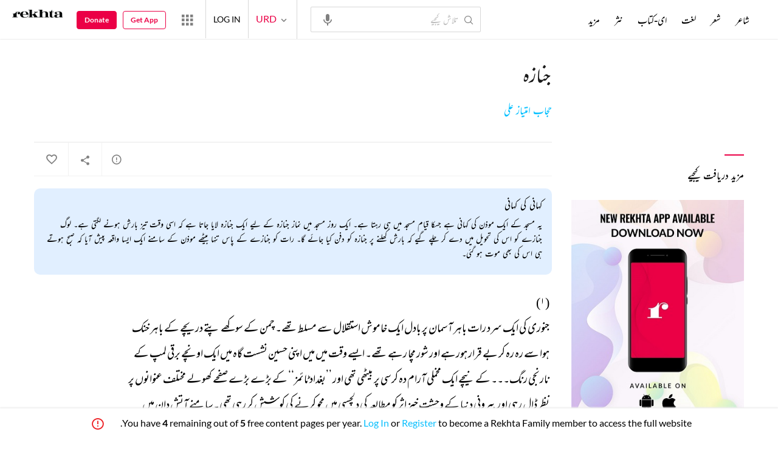

--- FILE ---
content_type: text/html; charset=utf-8
request_url: https://rekhta.org/stories/janaaza-hijab-imtiyaz-ali-stories?lang=ur
body_size: 203072
content:
<!DOCTYPE html>

<html lang="ur">
<head>
    <meta name="google" content="notranslate" />
    <meta name="viewport" content="width=device-width, initial-scale=1, maximum-scale=1" />
        <link rel="icon" type="image/png" href="https://rekhta.pc.cdn.bitgravity.com/content/images/favico.png" />
        <meta property="og:site_name" content="Rekhta" />
        <meta property="fb:app_id" content="710470395652694" />
        <meta name="twitter:site" content="@Rekhta">
        <meta name="twitter:creator" content="@Rekhta">

    
    
            <title>جنازہ</title>
            <meta name="description" content="جنازہ | حجاب امتیاز علی کی تمام افسانہ ریختہ پر">
            <link rel="canonical" href="https://www.rekhta.org/stories/janaaza-hijab-imtiyaz-ali-stories?lang=ur" />
                <meta name="twitter:card" content="summary">
                <meta name="twitter:url" content="https://www.rekhta.org/stories/janaaza-hijab-imtiyaz-ali-stories?lang=ur">
                <meta name="twitter:title" content="حجاب امتیاز علی - افسانہ">
                <meta name="twitter:description" content="جنازہ | حجاب امتیاز علی کی تمام افسانہ ریختہ پر">
                <meta name="twitter:image" content="https://rekhta.pc.cdn.bitgravity.com/Images/Shayar/hijab-imtiyaz-ali.png">
                <meta property="og:image" content="https://rekhta.pc.cdn.bitgravity.com/Images/Shayar/hijab-imtiyaz-ali.png">
                <meta property="og:description" content="جنازہ | حجاب امتیاز علی کی تمام افسانہ ریختہ پر">
                <meta property="og:url" content="https://www.rekhta.org/stories/janaaza-hijab-imtiyaz-ali-stories?lang=ur" />
                <meta property="og:title" content="حجاب امتیاز علی - افسانہ">
        <meta property="og:type" content="article" />
            <link rel="alternate" hreflang="en" href="https://www.rekhta.org/stories/janaaza-hijab-imtiyaz-ali-stories" />
            <link rel="alternate" hreflang="hi" href="https://www.rekhta.org/stories/janaaza-hijab-imtiyaz-ali-stories?lang=hi" />
            <link rel="alternate" hreflang="ur" href="https://www.rekhta.org/stories/janaaza-hijab-imtiyaz-ali-stories?lang=ur" />



    
    <meta name="theme-color" content="#eb0046">
    
    <meta name="msapplication-navbutton-color" content="#eb0046">
    
    <meta name="apple-mobile-web-app-status-bar-style" content="#eb0046">

    <link href="https://rekhta.pc.cdn.bitgravity.com/content/3.5/rFonts.css?v=0.0.18" rel="preload" as="style" />
    <link href="https://rekhta.pc.cdn.bitgravity.com/content/3.5/rFonts.css?v=0.0.18" rel="stylesheet" media="print" onload="this.media='all'" />
    

    <style>
	.meherFont {
		display:none;
	}
        .loadingScreen {
            width: 100%;
            height: 100%;
            position: fixed;
            z-index: 99999999999999999;
            background: #fff;
            text-align: center;
            top: 0
        }

            .loadingScreen img {
                position: fixed;
                left: 50%;
                top: 50%;
                height: auto;
                width: 316px;
                margin-left: -158px;
                margin-top: -25px
            }

        .loadingScreenSvg {
            position: fixed;
            left: 50%;
            top: 50%;
            height: auto;
            width: 260px;
            margin-left: -130px;
            margin-top: -25px;
            display: block
        }

        .deviceMenuWrapper {
            position: fixed;
            left: -100%;
            visibility: hidden;
        }

        .deviceMenuWrapperActive {
            visibility: visible;
        }
    </style>

        <link href="https://rekhtastaticcdn.pc.cdn.bitgravity.com/css/3_5_global.css?v=1.0.2" rel="preload" as="style" />
        <link href="https://rekhtastaticcdn.pc.cdn.bitgravity.com/css/3_5_global.css?v=1.0.2" rel="stylesheet" media="print" onload="this.media='all'" />
            <link href="https://rekhtastaticcdn.pc.cdn.bitgravity.com/css/3_5_global_ur.css?v=1.0.1" rel="preload" as="style" />
            <link href="https://rekhtastaticcdn.pc.cdn.bitgravity.com/css/3_5_global_ur.css?v=1.0.1" rel="stylesheet" media="print" onload="this.media='all'" />
        <link href="https://rekhtastaticcdn.pc.cdn.bitgravity.com/css/3_5_xs.css?v=1.0.127" rel="preload" as="style" />
        <link href="https://rekhtastaticcdn.pc.cdn.bitgravity.com/css/3_5_xs.css?v=1.0.127" rel="stylesheet" media="print" onload="this.media='all'" />
            <link href="https://rekhtastaticcdn.pc.cdn.bitgravity.com/css-4/4_0_xs.css?v=1.0.113" rel="preload" as="style" />
            <link href="https://rekhtastaticcdn.pc.cdn.bitgravity.com/css-4/4_0_xs.css?v=1.0.113" rel="stylesheet" media="print" onload="this.media='all'" />
        <link href="https://rekhtastaticcdn.pc.cdn.bitgravity.com/css/font.css?v=0.0.7" rel="preload" as="style" />
        <link href="https://rekhtastaticcdn.pc.cdn.bitgravity.com/css/font.css?v=0.0.7" rel="stylesheet" media="print" onload="this.media='all'" />
        <link href="https://rekhtastaticcdn.pc.cdn.bitgravity.com/css-4/animate.min.css?v=1.0.1" rel="preload" as="style" />
        <link href="https://rekhtastaticcdn.pc.cdn.bitgravity.com/css-4/animate.min.css?v=1.0.1" rel="stylesheet" media="print" onload="this.media='all'" />
            <link href="https://rekhtastaticcdn.pc.cdn.bitgravity.com/css/3_5_xs_ur.css?v=1.0.58" rel="preload" as="style" />
            <link href="https://rekhtastaticcdn.pc.cdn.bitgravity.com/css/3_5_xs_ur.css?v=1.0.58" rel="stylesheet" media="print" onload="this.media='all'" />
                <link href="https://rekhtastaticcdn.pc.cdn.bitgravity.com/css-4/4_0_xs_ur.css?v=1.0.50" rel="preload" as="style" />
                <link href="https://rekhtastaticcdn.pc.cdn.bitgravity.com/css-4/4_0_xs_ur.css?v=1.0.50" rel="stylesheet" media="print" onload="this.media='all'" />
        <link href="https://rekhtastaticcdn.pc.cdn.bitgravity.com/css-4/owl.carousel.min.css?v=1.0.8" rel="preload" as="style" />
        <link href="https://rekhtastaticcdn.pc.cdn.bitgravity.com/css-4/owl.carousel.min.css?v=1.0.8" rel="stylesheet" media="print" onload="this.media='all'" />


    <meta name="Rekhta:CSS" content="layout" />

    <meta name="Rekhta:CSS" content="dynamic" />


    <script>
        var startDt = Date.now();
        var userEvts = [];
        var currentLanguage = '3';
        // init values
       var requestPath ='/stories/janaaza-hijab-imtiyaz-ali-stories';
        var lang=3;
        var rWorld= 'https://world.rekhta.org';
        var cardsUrl = 'https://rekhtacards.pc.cdn.bitgravity.com';
        var dictionaryAPIUrl = 'https://app-rekhta-dictionary.rekhta.org/api/v3/dict/GetGroupWordMeaning';
        var bundleurls={lg:'', md:'', sm:'' };
        var favAddText = 'پسندیدہ انتخاب میں شامل کیجیے';
        var favRemText = 'اپنے پسندیدہ زمرے سے ہٹائیے';
        if (1=== 3) {
            favAddText = 'New Home Add Favorites Hindwi';
            favRemText = 'New Home Add Favorites Hindwi';
        }
        var websiteId =1;
        var maxAccessForRegistration = '5';
        var appVersion =4.0;
        var isSingleLang ='False';

        /* for quiz module */
        var returnUrl = 'https://www.rekhta.org/daily-quiz';
        var rekhtaUrl = 'https://www.rekhta.org';
        var uq = '';

		var email = '';
		var NetCoreWebsiteId = '';
        if(1 == 1)
        {
           NetCoreWebsiteId = 'bd6f931364b4fcf4323fb49f030abc7d';
        }
        else if (1 == 2)
        {
           NetCoreWebsiteId = '54897d6a8aea4fc6b779a34aafa66745';
        }
        else if (1 == 3)
        {
            NetCoreWebsiteId = 'da795d2d5057e99455e6d8b0c195611e';
        }

		var userInfo = {};
		var curntTime = new Date();
        var nxtHr = new Date();
        //nxtHr.setHours(nxtHr.getHours() + 1);
        nxtHr.setMinutes(nxtHr.getMinutes() + 5);

        var rfStatus = true;
        var rfVal = localStorage.getItem("_acc_urfTime");
        //alert(rfVal);
        if (rfVal !== undefined && rfVal != null) {
            var rfHr = new Date(rfVal);

            if (curntTime <= rfHr) {
                rfStatus = false;
            }
            else {
                localStorage.setItem("_acc_urfTime", nxtHr);
                rfStatus = true;
                localStorage.removeItem("_acc_uInfo");
            }
        }
        else {
            localStorage.setItem("_acc_urfTime", nxtHr);
        }

        //alert(rfStatus);
        if (rfStatus) {
            document.write("<script type='text/javascript' src='https://world.rekhta.org/user/userinfo'><\/script>");
        }

		_acc_uInfo = localStorage.getItem("_acc_uInfo");
        //alert(_acc_uInfo);
        if (_acc_uInfo != null) {
            userInfo = JSON.parse(_acc_uInfo) || [];
        }

    </script>
    

    <script>
        /*! jQuery v3.3.1 | (c) JS Foundation and other contributors | jquery.org/license */
        !function (e, t) { "use strict"; "object" == typeof module && "object" == typeof module.exports ? module.exports = e.document ? t(e, !0) : function (e) { if (!e.document) throw new Error("jQuery requires a window with a document"); return t(e) } : t(e) }("undefined" != typeof window ? window : this, function (e, t) { "use strict"; var n = [], r = e.document, i = Object.getPrototypeOf, o = n.slice, a = n.concat, s = n.push, u = n.indexOf, l = {}, c = l.toString, f = l.hasOwnProperty, p = f.toString, d = p.call(Object), h = {}, g = function e(t) { return "function" == typeof t && "number" != typeof t.nodeType }, y = function e(t) { return null != t && t === t.window }, v = { type: !0, src: !0, noModule: !0 }; function m(e, t, n) { var i, o = (t = t || r).createElement("script"); if (o.text = e, n) for (i in v) n[i] && (o[i] = n[i]); t.head.appendChild(o).parentNode.removeChild(o) } function x(e) { return null == e ? e + "" : "object" == typeof e || "function" == typeof e ? l[c.call(e)] || "object" : typeof e } var b = "3.3.1", w = function (e, t) { return new w.fn.init(e, t) }, T = /^[\s\uFEFF\xA0]+|[\s\uFEFF\xA0]+$/g; w.fn = w.prototype = { jquery: "3.3.1", constructor: w, length: 0, toArray: function () { return o.call(this) }, get: function (e) { return null == e ? o.call(this) : e < 0 ? this[e + this.length] : this[e] }, pushStack: function (e) { var t = w.merge(this.constructor(), e); return t.prevObject = this, t }, each: function (e) { return w.each(this, e) }, map: function (e) { return this.pushStack(w.map(this, function (t, n) { return e.call(t, n, t) })) }, slice: function () { return this.pushStack(o.apply(this, arguments)) }, first: function () { return this.eq(0) }, last: function () { return this.eq(-1) }, eq: function (e) { var t = this.length, n = +e + (e < 0 ? t : 0); return this.pushStack(n >= 0 && n < t ? [this[n]] : []) }, end: function () { return this.prevObject || this.constructor() }, push: s, sort: n.sort, splice: n.splice }, w.extend = w.fn.extend = function () { var e, t, n, r, i, o, a = arguments[0] || {}, s = 1, u = arguments.length, l = !1; for ("boolean" == typeof a && (l = a, a = arguments[s] || {}, s++), "object" == typeof a || g(a) || (a = {}), s === u && (a = this, s--); s < u; s++)if (null != (e = arguments[s])) for (t in e) n = a[t], a !== (r = e[t]) && (l && r && (w.isPlainObject(r) || (i = Array.isArray(r))) ? (i ? (i = !1, o = n && Array.isArray(n) ? n : []) : o = n && w.isPlainObject(n) ? n : {}, a[t] = w.extend(l, o, r)) : void 0 !== r && (a[t] = r)); return a }, w.extend({ expando: "jQuery" + ("3.3.1" + Math.random()).replace(/\D/g, ""), isReady: !0, error: function (e) { throw new Error(e) }, noop: function () { }, isPlainObject: function (e) { var t, n; return !(!e || "[object Object]" !== c.call(e)) && (!(t = i(e)) || "function" == typeof (n = f.call(t, "constructor") && t.constructor) && p.call(n) === d) }, isEmptyObject: function (e) { var t; for (t in e) return !1; return !0 }, globalEval: function (e) { m(e) }, each: function (e, t) { var n, r = 0; if (C(e)) { for (n = e.length; r < n; r++)if (!1 === t.call(e[r], r, e[r])) break } else for (r in e) if (!1 === t.call(e[r], r, e[r])) break; return e }, trim: function (e) { return null == e ? "" : (e + "").replace(T, "") }, makeArray: function (e, t) { var n = t || []; return null != e && (C(Object(e)) ? w.merge(n, "string" == typeof e ? [e] : e) : s.call(n, e)), n }, inArray: function (e, t, n) { return null == t ? -1 : u.call(t, e, n) }, merge: function (e, t) { for (var n = +t.length, r = 0, i = e.length; r < n; r++)e[i++] = t[r]; return e.length = i, e }, grep: function (e, t, n) { for (var r, i = [], o = 0, a = e.length, s = !n; o < a; o++)(r = !t(e[o], o)) !== s && i.push(e[o]); return i }, map: function (e, t, n) { var r, i, o = 0, s = []; if (C(e)) for (r = e.length; o < r; o++)null != (i = t(e[o], o, n)) && s.push(i); else for (o in e) null != (i = t(e[o], o, n)) && s.push(i); return a.apply([], s) }, guid: 1, support: h }), "function" == typeof Symbol && (w.fn[Symbol.iterator] = n[Symbol.iterator]), w.each("Boolean Number String Function Array Date RegExp Object Error Symbol".split(" "), function (e, t) { l["[object " + t + "]"] = t.toLowerCase() }); function C(e) { var t = !!e && "length" in e && e.length, n = x(e); return !g(e) && !y(e) && ("array" === n || 0 === t || "number" == typeof t && t > 0 && t - 1 in e) } var E = function (e) { var t, n, r, i, o, a, s, u, l, c, f, p, d, h, g, y, v, m, x, b = "sizzle" + 1 * new Date, w = e.document, T = 0, C = 0, E = ae(), k = ae(), S = ae(), D = function (e, t) { return e === t && (f = !0), 0 }, N = {}.hasOwnProperty, A = [], j = A.pop, q = A.push, L = A.push, H = A.slice, O = function (e, t) { for (var n = 0, r = e.length; n < r; n++)if (e[n] === t) return n; return -1 }, P = "checked|selected|async|autofocus|autoplay|controls|defer|disabled|hidden|ismap|loop|multiple|open|readonly|required|scoped", M = "[\\x20\\t\\r\\n\\f]", R = "(?:\\\\.|[\\w-]|[^\0-\\xa0])+", I = "\\[" + M + "*(" + R + ")(?:" + M + "*([*^$|!~]?=)" + M + "*(?:'((?:\\\\.|[^\\\\'])*)'|\"((?:\\\\.|[^\\\\\"])*)\"|(" + R + "))|)" + M + "*\\]", W = ":(" + R + ")(?:\\((('((?:\\\\.|[^\\\\'])*)'|\"((?:\\\\.|[^\\\\\"])*)\")|((?:\\\\.|[^\\\\()[\\]]|" + I + ")*)|.*)\\)|)", $ = new RegExp(M + "+", "g"), B = new RegExp("^" + M + "+|((?:^|[^\\\\])(?:\\\\.)*)" + M + "+$", "g"), F = new RegExp("^" + M + "*," + M + "*"), _ = new RegExp("^" + M + "*([>+~]|" + M + ")" + M + "*"), z = new RegExp("=" + M + "*([^\\]'\"]*?)" + M + "*\\]", "g"), X = new RegExp(W), U = new RegExp("^" + R + "$"), V = { ID: new RegExp("^#(" + R + ")"), CLASS: new RegExp("^\\.(" + R + ")"), TAG: new RegExp("^(" + R + "|[*])"), ATTR: new RegExp("^" + I), PSEUDO: new RegExp("^" + W), CHILD: new RegExp("^:(only|first|last|nth|nth-last)-(child|of-type)(?:\\(" + M + "*(even|odd|(([+-]|)(\\d*)n|)" + M + "*(?:([+-]|)" + M + "*(\\d+)|))" + M + "*\\)|)", "i"), bool: new RegExp("^(?:" + P + ")$", "i"), needsContext: new RegExp("^" + M + "*[>+~]|:(even|odd|eq|gt|lt|nth|first|last)(?:\\(" + M + "*((?:-\\d)?\\d*)" + M + "*\\)|)(?=[^-]|$)", "i") }, G = /^(?:input|select|textarea|button)$/i, Y = /^h\d$/i, Q = /^[^{]+\{\s*\[native \w/, J = /^(?:#([\w-]+)|(\w+)|\.([\w-]+))$/, K = /[+~]/, Z = new RegExp("\\\\([\\da-f]{1,6}" + M + "?|(" + M + ")|.)", "ig"), ee = function (e, t, n) { var r = "0x" + t - 65536; return r !== r || n ? t : r < 0 ? String.fromCharCode(r + 65536) : String.fromCharCode(r >> 10 | 55296, 1023 & r | 56320) }, te = /([\0-\x1f\x7f]|^-?\d)|^-$|[^\0-\x1f\x7f-\uFFFF\w-]/g, ne = function (e, t) { return t ? "\0" === e ? "\ufffd" : e.slice(0, -1) + "\\" + e.charCodeAt(e.length - 1).toString(16) + " " : "\\" + e }, re = function () { p() }, ie = me(function (e) { return !0 === e.disabled && ("form" in e || "label" in e) }, { dir: "parentNode", next: "legend" }); try { L.apply(A = H.call(w.childNodes), w.childNodes), A[w.childNodes.length].nodeType } catch (e) { L = { apply: A.length ? function (e, t) { q.apply(e, H.call(t)) } : function (e, t) { var n = e.length, r = 0; while (e[n++] = t[r++]); e.length = n - 1 } } } function oe(e, t, r, i) { var o, s, l, c, f, h, v, m = t && t.ownerDocument, T = t ? t.nodeType : 9; if (r = r || [], "string" != typeof e || !e || 1 !== T && 9 !== T && 11 !== T) return r; if (!i && ((t ? t.ownerDocument || t : w) !== d && p(t), t = t || d, g)) { if (11 !== T && (f = J.exec(e))) if (o = f[1]) { if (9 === T) { if (!(l = t.getElementById(o))) return r; if (l.id === o) return r.push(l), r } else if (m && (l = m.getElementById(o)) && x(t, l) && l.id === o) return r.push(l), r } else { if (f[2]) return L.apply(r, t.getElementsByTagName(e)), r; if ((o = f[3]) && n.getElementsByClassName && t.getElementsByClassName) return L.apply(r, t.getElementsByClassName(o)), r } if (n.qsa && !S[e + " "] && (!y || !y.test(e))) { if (1 !== T) m = t, v = e; else if ("object" !== t.nodeName.toLowerCase()) { (c = t.getAttribute("id")) ? c = c.replace(te, ne) : t.setAttribute("id", c = b), s = (h = a(e)).length; while (s--) h[s] = "#" + c + " " + ve(h[s]); v = h.join(","), m = K.test(e) && ge(t.parentNode) || t } if (v) try { return L.apply(r, m.querySelectorAll(v)), r } catch (e) { } finally { c === b && t.removeAttribute("id") } } } return u(e.replace(B, "$1"), t, r, i) } function ae() { var e = []; function t(n, i) { return e.push(n + " ") > r.cacheLength && delete t[e.shift()], t[n + " "] = i } return t } function se(e) { return e[b] = !0, e } function ue(e) { var t = d.createElement("fieldset"); try { return !!e(t) } catch (e) { return !1 } finally { t.parentNode && t.parentNode.removeChild(t), t = null } } function le(e, t) { var n = e.split("|"), i = n.length; while (i--) r.attrHandle[n[i]] = t } function ce(e, t) { var n = t && e, r = n && 1 === e.nodeType && 1 === t.nodeType && e.sourceIndex - t.sourceIndex; if (r) return r; if (n) while (n = n.nextSibling) if (n === t) return -1; return e ? 1 : -1 } function fe(e) { return function (t) { return "input" === t.nodeName.toLowerCase() && t.type === e } } function pe(e) { return function (t) { var n = t.nodeName.toLowerCase(); return ("input" === n || "button" === n) && t.type === e } } function de(e) { return function (t) { return "form" in t ? t.parentNode && !1 === t.disabled ? "label" in t ? "label" in t.parentNode ? t.parentNode.disabled === e : t.disabled === e : t.isDisabled === e || t.isDisabled !== !e && ie(t) === e : t.disabled === e : "label" in t && t.disabled === e } } function he(e) { return se(function (t) { return t = +t, se(function (n, r) { var i, o = e([], n.length, t), a = o.length; while (a--) n[i = o[a]] && (n[i] = !(r[i] = n[i])) }) }) } function ge(e) { return e && "undefined" != typeof e.getElementsByTagName && e } n = oe.support = {}, o = oe.isXML = function (e) { var t = e && (e.ownerDocument || e).documentElement; return !!t && "HTML" !== t.nodeName }, p = oe.setDocument = function (e) { var t, i, a = e ? e.ownerDocument || e : w; return a !== d && 9 === a.nodeType && a.documentElement ? (d = a, h = d.documentElement, g = !o(d), w !== d && (i = d.defaultView) && i.top !== i && (i.addEventListener ? i.addEventListener("unload", re, !1) : i.attachEvent && i.attachEvent("onunload", re)), n.attributes = ue(function (e) { return e.className = "i", !e.getAttribute("className") }), n.getElementsByTagName = ue(function (e) { return e.appendChild(d.createComment("")), !e.getElementsByTagName("*").length }), n.getElementsByClassName = Q.test(d.getElementsByClassName), n.getById = ue(function (e) { return h.appendChild(e).id = b, !d.getElementsByName || !d.getElementsByName(b).length }), n.getById ? (r.filter.ID = function (e) { var t = e.replace(Z, ee); return function (e) { return e.getAttribute("id") === t } }, r.find.ID = function (e, t) { if ("undefined" != typeof t.getElementById && g) { var n = t.getElementById(e); return n ? [n] : [] } }) : (r.filter.ID = function (e) { var t = e.replace(Z, ee); return function (e) { var n = "undefined" != typeof e.getAttributeNode && e.getAttributeNode("id"); return n && n.value === t } }, r.find.ID = function (e, t) { if ("undefined" != typeof t.getElementById && g) { var n, r, i, o = t.getElementById(e); if (o) { if ((n = o.getAttributeNode("id")) && n.value === e) return [o]; i = t.getElementsByName(e), r = 0; while (o = i[r++]) if ((n = o.getAttributeNode("id")) && n.value === e) return [o] } return [] } }), r.find.TAG = n.getElementsByTagName ? function (e, t) { return "undefined" != typeof t.getElementsByTagName ? t.getElementsByTagName(e) : n.qsa ? t.querySelectorAll(e) : void 0 } : function (e, t) { var n, r = [], i = 0, o = t.getElementsByTagName(e); if ("*" === e) { while (n = o[i++]) 1 === n.nodeType && r.push(n); return r } return o }, r.find.CLASS = n.getElementsByClassName && function (e, t) { if ("undefined" != typeof t.getElementsByClassName && g) return t.getElementsByClassName(e) }, v = [], y = [], (n.qsa = Q.test(d.querySelectorAll)) && (ue(function (e) { h.appendChild(e).innerHTML = "<a id='" + b + "'></a><select id='" + b + "-\r\\' msallowcapture=''><option selected=''></option></select>", e.querySelectorAll("[msallowcapture^='']").length && y.push("[*^$]=" + M + "*(?:''|\"\")"), e.querySelectorAll("[selected]").length || y.push("\\[" + M + "*(?:value|" + P + ")"), e.querySelectorAll("[id~=" + b + "-]").length || y.push("~="), e.querySelectorAll(":checked").length || y.push(":checked"), e.querySelectorAll("a#" + b + "+*").length || y.push(".#.+[+~]") }), ue(function (e) { e.innerHTML = "<a href='' disabled='disabled'></a><select disabled='disabled'><option/></select>"; var t = d.createElement("input"); t.setAttribute("type", "hidden"), e.appendChild(t).setAttribute("name", "D"), e.querySelectorAll("[name=d]").length && y.push("name" + M + "*[*^$|!~]?="), 2 !== e.querySelectorAll(":enabled").length && y.push(":enabled", ":disabled"), h.appendChild(e).disabled = !0, 2 !== e.querySelectorAll(":disabled").length && y.push(":enabled", ":disabled"), e.querySelectorAll("*,:x"), y.push(",.*:") })), (n.matchesSelector = Q.test(m = h.matches || h.webkitMatchesSelector || h.mozMatchesSelector || h.oMatchesSelector || h.msMatchesSelector)) && ue(function (e) { n.disconnectedMatch = m.call(e, "*"), m.call(e, "[s!='']:x"), v.push("!=", W) }), y = y.length && new RegExp(y.join("|")), v = v.length && new RegExp(v.join("|")), t = Q.test(h.compareDocumentPosition), x = t || Q.test(h.contains) ? function (e, t) { var n = 9 === e.nodeType ? e.documentElement : e, r = t && t.parentNode; return e === r || !(!r || 1 !== r.nodeType || !(n.contains ? n.contains(r) : e.compareDocumentPosition && 16 & e.compareDocumentPosition(r))) } : function (e, t) { if (t) while (t = t.parentNode) if (t === e) return !0; return !1 }, D = t ? function (e, t) { if (e === t) return f = !0, 0; var r = !e.compareDocumentPosition - !t.compareDocumentPosition; return r || (1 & (r = (e.ownerDocument || e) === (t.ownerDocument || t) ? e.compareDocumentPosition(t) : 1) || !n.sortDetached && t.compareDocumentPosition(e) === r ? e === d || e.ownerDocument === w && x(w, e) ? -1 : t === d || t.ownerDocument === w && x(w, t) ? 1 : c ? O(c, e) - O(c, t) : 0 : 4 & r ? -1 : 1) } : function (e, t) { if (e === t) return f = !0, 0; var n, r = 0, i = e.parentNode, o = t.parentNode, a = [e], s = [t]; if (!i || !o) return e === d ? -1 : t === d ? 1 : i ? -1 : o ? 1 : c ? O(c, e) - O(c, t) : 0; if (i === o) return ce(e, t); n = e; while (n = n.parentNode) a.unshift(n); n = t; while (n = n.parentNode) s.unshift(n); while (a[r] === s[r]) r++; return r ? ce(a[r], s[r]) : a[r] === w ? -1 : s[r] === w ? 1 : 0 }, d) : d }, oe.matches = function (e, t) { return oe(e, null, null, t) }, oe.matchesSelector = function (e, t) { if ((e.ownerDocument || e) !== d && p(e), t = t.replace(z, "='$1']"), n.matchesSelector && g && !S[t + " "] && (!v || !v.test(t)) && (!y || !y.test(t))) try { var r = m.call(e, t); if (r || n.disconnectedMatch || e.document && 11 !== e.document.nodeType) return r } catch (e) { } return oe(t, d, null, [e]).length > 0 }, oe.contains = function (e, t) { return (e.ownerDocument || e) !== d && p(e), x(e, t) }, oe.attr = function (e, t) { (e.ownerDocument || e) !== d && p(e); var i = r.attrHandle[t.toLowerCase()], o = i && N.call(r.attrHandle, t.toLowerCase()) ? i(e, t, !g) : void 0; return void 0 !== o ? o : n.attributes || !g ? e.getAttribute(t) : (o = e.getAttributeNode(t)) && o.specified ? o.value : null }, oe.escape = function (e) { return (e + "").replace(te, ne) }, oe.error = function (e) { throw new Error("Syntax error, unrecognized expression: " + e) }, oe.uniqueSort = function (e) { var t, r = [], i = 0, o = 0; if (f = !n.detectDuplicates, c = !n.sortStable && e.slice(0), e.sort(D), f) { while (t = e[o++]) t === e[o] && (i = r.push(o)); while (i--) e.splice(r[i], 1) } return c = null, e }, i = oe.getText = function (e) { var t, n = "", r = 0, o = e.nodeType; if (o) { if (1 === o || 9 === o || 11 === o) { if ("string" == typeof e.textContent) return e.textContent; for (e = e.firstChild; e; e = e.nextSibling)n += i(e) } else if (3 === o || 4 === o) return e.nodeValue } else while (t = e[r++]) n += i(t); return n }, (r = oe.selectors = { cacheLength: 50, createPseudo: se, match: V, attrHandle: {}, find: {}, relative: { ">": { dir: "parentNode", first: !0 }, " ": { dir: "parentNode" }, "+": { dir: "previousSibling", first: !0 }, "~": { dir: "previousSibling" } }, preFilter: { ATTR: function (e) { return e[1] = e[1].replace(Z, ee), e[3] = (e[3] || e[4] || e[5] || "").replace(Z, ee), "~=" === e[2] && (e[3] = " " + e[3] + " "), e.slice(0, 4) }, CHILD: function (e) { return e[1] = e[1].toLowerCase(), "nth" === e[1].slice(0, 3) ? (e[3] || oe.error(e[0]), e[4] = +(e[4] ? e[5] + (e[6] || 1) : 2 * ("even" === e[3] || "odd" === e[3])), e[5] = +(e[7] + e[8] || "odd" === e[3])) : e[3] && oe.error(e[0]), e }, PSEUDO: function (e) { var t, n = !e[6] && e[2]; return V.CHILD.test(e[0]) ? null : (e[3] ? e[2] = e[4] || e[5] || "" : n && X.test(n) && (t = a(n, !0)) && (t = n.indexOf(")", n.length - t) - n.length) && (e[0] = e[0].slice(0, t), e[2] = n.slice(0, t)), e.slice(0, 3)) } }, filter: { TAG: function (e) { var t = e.replace(Z, ee).toLowerCase(); return "*" === e ? function () { return !0 } : function (e) { return e.nodeName && e.nodeName.toLowerCase() === t } }, CLASS: function (e) { var t = E[e + " "]; return t || (t = new RegExp("(^|" + M + ")" + e + "(" + M + "|$)")) && E(e, function (e) { return t.test("string" == typeof e.className && e.className || "undefined" != typeof e.getAttribute && e.getAttribute("class") || "") }) }, ATTR: function (e, t, n) { return function (r) { var i = oe.attr(r, e); return null == i ? "!=" === t : !t || (i += "", "=" === t ? i === n : "!=" === t ? i !== n : "^=" === t ? n && 0 === i.indexOf(n) : "*=" === t ? n && i.indexOf(n) > -1 : "$=" === t ? n && i.slice(-n.length) === n : "~=" === t ? (" " + i.replace($, " ") + " ").indexOf(n) > -1 : "|=" === t && (i === n || i.slice(0, n.length + 1) === n + "-")) } }, CHILD: function (e, t, n, r, i) { var o = "nth" !== e.slice(0, 3), a = "last" !== e.slice(-4), s = "of-type" === t; return 1 === r && 0 === i ? function (e) { return !!e.parentNode } : function (t, n, u) { var l, c, f, p, d, h, g = o !== a ? "nextSibling" : "previousSibling", y = t.parentNode, v = s && t.nodeName.toLowerCase(), m = !u && !s, x = !1; if (y) { if (o) { while (g) { p = t; while (p = p[g]) if (s ? p.nodeName.toLowerCase() === v : 1 === p.nodeType) return !1; h = g = "only" === e && !h && "nextSibling" } return !0 } if (h = [a ? y.firstChild : y.lastChild], a && m) { x = (d = (l = (c = (f = (p = y)[b] || (p[b] = {}))[p.uniqueID] || (f[p.uniqueID] = {}))[e] || [])[0] === T && l[1]) && l[2], p = d && y.childNodes[d]; while (p = ++d && p && p[g] || (x = d = 0) || h.pop()) if (1 === p.nodeType && ++x && p === t) { c[e] = [T, d, x]; break } } else if (m && (x = d = (l = (c = (f = (p = t)[b] || (p[b] = {}))[p.uniqueID] || (f[p.uniqueID] = {}))[e] || [])[0] === T && l[1]), !1 === x) while (p = ++d && p && p[g] || (x = d = 0) || h.pop()) if ((s ? p.nodeName.toLowerCase() === v : 1 === p.nodeType) && ++x && (m && ((c = (f = p[b] || (p[b] = {}))[p.uniqueID] || (f[p.uniqueID] = {}))[e] = [T, x]), p === t)) break; return (x -= i) === r || x % r == 0 && x / r >= 0 } } }, PSEUDO: function (e, t) { var n, i = r.pseudos[e] || r.setFilters[e.toLowerCase()] || oe.error("unsupported pseudo: " + e); return i[b] ? i(t) : i.length > 1 ? (n = [e, e, "", t], r.setFilters.hasOwnProperty(e.toLowerCase()) ? se(function (e, n) { var r, o = i(e, t), a = o.length; while (a--) e[r = O(e, o[a])] = !(n[r] = o[a]) }) : function (e) { return i(e, 0, n) }) : i } }, pseudos: { not: se(function (e) { var t = [], n = [], r = s(e.replace(B, "$1")); return r[b] ? se(function (e, t, n, i) { var o, a = r(e, null, i, []), s = e.length; while (s--) (o = a[s]) && (e[s] = !(t[s] = o)) }) : function (e, i, o) { return t[0] = e, r(t, null, o, n), t[0] = null, !n.pop() } }), has: se(function (e) { return function (t) { return oe(e, t).length > 0 } }), contains: se(function (e) { return e = e.replace(Z, ee), function (t) { return (t.textContent || t.innerText || i(t)).indexOf(e) > -1 } }), lang: se(function (e) { return U.test(e || "") || oe.error("unsupported lang: " + e), e = e.replace(Z, ee).toLowerCase(), function (t) { var n; do { if (n = g ? t.lang : t.getAttribute("xml:lang") || t.getAttribute("lang")) return (n = n.toLowerCase()) === e || 0 === n.indexOf(e + "-") } while ((t = t.parentNode) && 1 === t.nodeType); return !1 } }), target: function (t) { var n = e.location && e.location.hash; return n && n.slice(1) === t.id }, root: function (e) { return e === h }, focus: function (e) { return e === d.activeElement && (!d.hasFocus || d.hasFocus()) && !!(e.type || e.href || ~e.tabIndex) }, enabled: de(!1), disabled: de(!0), checked: function (e) { var t = e.nodeName.toLowerCase(); return "input" === t && !!e.checked || "option" === t && !!e.selected }, selected: function (e) { return e.parentNode && e.parentNode.selectedIndex, !0 === e.selected }, empty: function (e) { for (e = e.firstChild; e; e = e.nextSibling)if (e.nodeType < 6) return !1; return !0 }, parent: function (e) { return !r.pseudos.empty(e) }, header: function (e) { return Y.test(e.nodeName) }, input: function (e) { return G.test(e.nodeName) }, button: function (e) { var t = e.nodeName.toLowerCase(); return "input" === t && "button" === e.type || "button" === t }, text: function (e) { var t; return "input" === e.nodeName.toLowerCase() && "text" === e.type && (null == (t = e.getAttribute("type")) || "text" === t.toLowerCase()) }, first: he(function () { return [0] }), last: he(function (e, t) { return [t - 1] }), eq: he(function (e, t, n) { return [n < 0 ? n + t : n] }), even: he(function (e, t) { for (var n = 0; n < t; n += 2)e.push(n); return e }), odd: he(function (e, t) { for (var n = 1; n < t; n += 2)e.push(n); return e }), lt: he(function (e, t, n) { for (var r = n < 0 ? n + t : n; --r >= 0;)e.push(r); return e }), gt: he(function (e, t, n) { for (var r = n < 0 ? n + t : n; ++r < t;)e.push(r); return e }) } }).pseudos.nth = r.pseudos.eq; for (t in { radio: !0, checkbox: !0, file: !0, password: !0, image: !0 }) r.pseudos[t] = fe(t); for (t in { submit: !0, reset: !0 }) r.pseudos[t] = pe(t); function ye() { } ye.prototype = r.filters = r.pseudos, r.setFilters = new ye, a = oe.tokenize = function (e, t) { var n, i, o, a, s, u, l, c = k[e + " "]; if (c) return t ? 0 : c.slice(0); s = e, u = [], l = r.preFilter; while (s) { n && !(i = F.exec(s)) || (i && (s = s.slice(i[0].length) || s), u.push(o = [])), n = !1, (i = _.exec(s)) && (n = i.shift(), o.push({ value: n, type: i[0].replace(B, " ") }), s = s.slice(n.length)); for (a in r.filter) !(i = V[a].exec(s)) || l[a] && !(i = l[a](i)) || (n = i.shift(), o.push({ value: n, type: a, matches: i }), s = s.slice(n.length)); if (!n) break } return t ? s.length : s ? oe.error(e) : k(e, u).slice(0) }; function ve(e) { for (var t = 0, n = e.length, r = ""; t < n; t++)r += e[t].value; return r } function me(e, t, n) { var r = t.dir, i = t.next, o = i || r, a = n && "parentNode" === o, s = C++; return t.first ? function (t, n, i) { while (t = t[r]) if (1 === t.nodeType || a) return e(t, n, i); return !1 } : function (t, n, u) { var l, c, f, p = [T, s]; if (u) { while (t = t[r]) if ((1 === t.nodeType || a) && e(t, n, u)) return !0 } else while (t = t[r]) if (1 === t.nodeType || a) if (f = t[b] || (t[b] = {}), c = f[t.uniqueID] || (f[t.uniqueID] = {}), i && i === t.nodeName.toLowerCase()) t = t[r] || t; else { if ((l = c[o]) && l[0] === T && l[1] === s) return p[2] = l[2]; if (c[o] = p, p[2] = e(t, n, u)) return !0 } return !1 } } function xe(e) { return e.length > 1 ? function (t, n, r) { var i = e.length; while (i--) if (!e[i](t, n, r)) return !1; return !0 } : e[0] } function be(e, t, n) { for (var r = 0, i = t.length; r < i; r++)oe(e, t[r], n); return n } function we(e, t, n, r, i) { for (var o, a = [], s = 0, u = e.length, l = null != t; s < u; s++)(o = e[s]) && (n && !n(o, r, i) || (a.push(o), l && t.push(s))); return a } function Te(e, t, n, r, i, o) { return r && !r[b] && (r = Te(r)), i && !i[b] && (i = Te(i, o)), se(function (o, a, s, u) { var l, c, f, p = [], d = [], h = a.length, g = o || be(t || "*", s.nodeType ? [s] : s, []), y = !e || !o && t ? g : we(g, p, e, s, u), v = n ? i || (o ? e : h || r) ? [] : a : y; if (n && n(y, v, s, u), r) { l = we(v, d), r(l, [], s, u), c = l.length; while (c--) (f = l[c]) && (v[d[c]] = !(y[d[c]] = f)) } if (o) { if (i || e) { if (i) { l = [], c = v.length; while (c--) (f = v[c]) && l.push(y[c] = f); i(null, v = [], l, u) } c = v.length; while (c--) (f = v[c]) && (l = i ? O(o, f) : p[c]) > -1 && (o[l] = !(a[l] = f)) } } else v = we(v === a ? v.splice(h, v.length) : v), i ? i(null, a, v, u) : L.apply(a, v) }) } function Ce(e) { for (var t, n, i, o = e.length, a = r.relative[e[0].type], s = a || r.relative[" "], u = a ? 1 : 0, c = me(function (e) { return e === t }, s, !0), f = me(function (e) { return O(t, e) > -1 }, s, !0), p = [function (e, n, r) { var i = !a && (r || n !== l) || ((t = n).nodeType ? c(e, n, r) : f(e, n, r)); return t = null, i }]; u < o; u++)if (n = r.relative[e[u].type]) p = [me(xe(p), n)]; else { if ((n = r.filter[e[u].type].apply(null, e[u].matches))[b]) { for (i = ++u; i < o; i++)if (r.relative[e[i].type]) break; return Te(u > 1 && xe(p), u > 1 && ve(e.slice(0, u - 1).concat({ value: " " === e[u - 2].type ? "*" : "" })).replace(B, "$1"), n, u < i && Ce(e.slice(u, i)), i < o && Ce(e = e.slice(i)), i < o && ve(e)) } p.push(n) } return xe(p) } function Ee(e, t) { var n = t.length > 0, i = e.length > 0, o = function (o, a, s, u, c) { var f, h, y, v = 0, m = "0", x = o && [], b = [], w = l, C = o || i && r.find.TAG("*", c), E = T += null == w ? 1 : Math.random() || .1, k = C.length; for (c && (l = a === d || a || c); m !== k && null != (f = C[m]); m++) { if (i && f) { h = 0, a || f.ownerDocument === d || (p(f), s = !g); while (y = e[h++]) if (y(f, a || d, s)) { u.push(f); break } c && (T = E) } n && ((f = !y && f) && v--, o && x.push(f)) } if (v += m, n && m !== v) { h = 0; while (y = t[h++]) y(x, b, a, s); if (o) { if (v > 0) while (m--) x[m] || b[m] || (b[m] = j.call(u)); b = we(b) } L.apply(u, b), c && !o && b.length > 0 && v + t.length > 1 && oe.uniqueSort(u) } return c && (T = E, l = w), x }; return n ? se(o) : o } return s = oe.compile = function (e, t) { var n, r = [], i = [], o = S[e + " "]; if (!o) { t || (t = a(e)), n = t.length; while (n--) (o = Ce(t[n]))[b] ? r.push(o) : i.push(o); (o = S(e, Ee(i, r))).selector = e } return o }, u = oe.select = function (e, t, n, i) { var o, u, l, c, f, p = "function" == typeof e && e, d = !i && a(e = p.selector || e); if (n = n || [], 1 === d.length) { if ((u = d[0] = d[0].slice(0)).length > 2 && "ID" === (l = u[0]).type && 9 === t.nodeType && g && r.relative[u[1].type]) { if (!(t = (r.find.ID(l.matches[0].replace(Z, ee), t) || [])[0])) return n; p && (t = t.parentNode), e = e.slice(u.shift().value.length) } o = V.needsContext.test(e) ? 0 : u.length; while (o--) { if (l = u[o], r.relative[c = l.type]) break; if ((f = r.find[c]) && (i = f(l.matches[0].replace(Z, ee), K.test(u[0].type) && ge(t.parentNode) || t))) { if (u.splice(o, 1), !(e = i.length && ve(u))) return L.apply(n, i), n; break } } } return (p || s(e, d))(i, t, !g, n, !t || K.test(e) && ge(t.parentNode) || t), n }, n.sortStable = b.split("").sort(D).join("") === b, n.detectDuplicates = !!f, p(), n.sortDetached = ue(function (e) { return 1 & e.compareDocumentPosition(d.createElement("fieldset")) }), ue(function (e) { return e.innerHTML = "<a href='#'></a>", "#" === e.firstChild.getAttribute("href") }) || le("type|href|height|width", function (e, t, n) { if (!n) return e.getAttribute(t, "type" === t.toLowerCase() ? 1 : 2) }), n.attributes && ue(function (e) { return e.innerHTML = "<input/>", e.firstChild.setAttribute("value", ""), "" === e.firstChild.getAttribute("value") }) || le("value", function (e, t, n) { if (!n && "input" === e.nodeName.toLowerCase()) return e.defaultValue }), ue(function (e) { return null == e.getAttribute("disabled") }) || le(P, function (e, t, n) { var r; if (!n) return !0 === e[t] ? t.toLowerCase() : (r = e.getAttributeNode(t)) && r.specified ? r.value : null }), oe }(e); w.find = E, w.expr = E.selectors, w.expr[":"] = w.expr.pseudos, w.uniqueSort = w.unique = E.uniqueSort, w.text = E.getText, w.isXMLDoc = E.isXML, w.contains = E.contains, w.escapeSelector = E.escape; var k = function (e, t, n) { var r = [], i = void 0 !== n; while ((e = e[t]) && 9 !== e.nodeType) if (1 === e.nodeType) { if (i && w(e).is(n)) break; r.push(e) } return r }, S = function (e, t) { for (var n = []; e; e = e.nextSibling)1 === e.nodeType && e !== t && n.push(e); return n }, D = w.expr.match.needsContext; function N(e, t) { return e.nodeName && e.nodeName.toLowerCase() === t.toLowerCase() } var A = /^<([a-z][^\/\0>:\x20\t\r\n\f]*)[\x20\t\r\n\f]*\/?>(?:<\/\1>|)$/i; function j(e, t, n) { return g(t) ? w.grep(e, function (e, r) { return !!t.call(e, r, e) !== n }) : t.nodeType ? w.grep(e, function (e) { return e === t !== n }) : "string" != typeof t ? w.grep(e, function (e) { return u.call(t, e) > -1 !== n }) : w.filter(t, e, n) } w.filter = function (e, t, n) { var r = t[0]; return n && (e = ":not(" + e + ")"), 1 === t.length && 1 === r.nodeType ? w.find.matchesSelector(r, e) ? [r] : [] : w.find.matches(e, w.grep(t, function (e) { return 1 === e.nodeType })) }, w.fn.extend({ find: function (e) { var t, n, r = this.length, i = this; if ("string" != typeof e) return this.pushStack(w(e).filter(function () { for (t = 0; t < r; t++)if (w.contains(i[t], this)) return !0 })); for (n = this.pushStack([]), t = 0; t < r; t++)w.find(e, i[t], n); return r > 1 ? w.uniqueSort(n) : n }, filter: function (e) { return this.pushStack(j(this, e || [], !1)) }, not: function (e) { return this.pushStack(j(this, e || [], !0)) }, is: function (e) { return !!j(this, "string" == typeof e && D.test(e) ? w(e) : e || [], !1).length } }); var q, L = /^(?:\s*(<[\w\W]+>)[^>]*|#([\w-]+))$/; (w.fn.init = function (e, t, n) { var i, o; if (!e) return this; if (n = n || q, "string" == typeof e) { if (!(i = "<" === e[0] && ">" === e[e.length - 1] && e.length >= 3 ? [null, e, null] : L.exec(e)) || !i[1] && t) return !t || t.jquery ? (t || n).find(e) : this.constructor(t).find(e); if (i[1]) { if (t = t instanceof w ? t[0] : t, w.merge(this, w.parseHTML(i[1], t && t.nodeType ? t.ownerDocument || t : r, !0)), A.test(i[1]) && w.isPlainObject(t)) for (i in t) g(this[i]) ? this[i](t[i]) : this.attr(i, t[i]); return this } return (o = r.getElementById(i[2])) && (this[0] = o, this.length = 1), this } return e.nodeType ? (this[0] = e, this.length = 1, this) : g(e) ? void 0 !== n.ready ? n.ready(e) : e(w) : w.makeArray(e, this) }).prototype = w.fn, q = w(r); var H = /^(?:parents|prev(?:Until|All))/, O = { children: !0, contents: !0, next: !0, prev: !0 }; w.fn.extend({ has: function (e) { var t = w(e, this), n = t.length; return this.filter(function () { for (var e = 0; e < n; e++)if (w.contains(this, t[e])) return !0 }) }, closest: function (e, t) { var n, r = 0, i = this.length, o = [], a = "string" != typeof e && w(e); if (!D.test(e)) for (; r < i; r++)for (n = this[r]; n && n !== t; n = n.parentNode)if (n.nodeType < 11 && (a ? a.index(n) > -1 : 1 === n.nodeType && w.find.matchesSelector(n, e))) { o.push(n); break } return this.pushStack(o.length > 1 ? w.uniqueSort(o) : o) }, index: function (e) { return e ? "string" == typeof e ? u.call(w(e), this[0]) : u.call(this, e.jquery ? e[0] : e) : this[0] && this[0].parentNode ? this.first().prevAll().length : -1 }, add: function (e, t) { return this.pushStack(w.uniqueSort(w.merge(this.get(), w(e, t)))) }, addBack: function (e) { return this.add(null == e ? this.prevObject : this.prevObject.filter(e)) } }); function P(e, t) { while ((e = e[t]) && 1 !== e.nodeType); return e } w.each({ parent: function (e) { var t = e.parentNode; return t && 11 !== t.nodeType ? t : null }, parents: function (e) { return k(e, "parentNode") }, parentsUntil: function (e, t, n) { return k(e, "parentNode", n) }, next: function (e) { return P(e, "nextSibling") }, prev: function (e) { return P(e, "previousSibling") }, nextAll: function (e) { return k(e, "nextSibling") }, prevAll: function (e) { return k(e, "previousSibling") }, nextUntil: function (e, t, n) { return k(e, "nextSibling", n) }, prevUntil: function (e, t, n) { return k(e, "previousSibling", n) }, siblings: function (e) { return S((e.parentNode || {}).firstChild, e) }, children: function (e) { return S(e.firstChild) }, contents: function (e) { return N(e, "iframe") ? e.contentDocument : (N(e, "template") && (e = e.content || e), w.merge([], e.childNodes)) } }, function (e, t) { w.fn[e] = function (n, r) { var i = w.map(this, t, n); return "Until" !== e.slice(-5) && (r = n), r && "string" == typeof r && (i = w.filter(r, i)), this.length > 1 && (O[e] || w.uniqueSort(i), H.test(e) && i.reverse()), this.pushStack(i) } }); var M = /[^\x20\t\r\n\f]+/g; function R(e) { var t = {}; return w.each(e.match(M) || [], function (e, n) { t[n] = !0 }), t } w.Callbacks = function (e) { e = "string" == typeof e ? R(e) : w.extend({}, e); var t, n, r, i, o = [], a = [], s = -1, u = function () { for (i = i || e.once, r = t = !0; a.length; s = -1) { n = a.shift(); while (++s < o.length) !1 === o[s].apply(n[0], n[1]) && e.stopOnFalse && (s = o.length, n = !1) } e.memory || (n = !1), t = !1, i && (o = n ? [] : "") }, l = { add: function () { return o && (n && !t && (s = o.length - 1, a.push(n)), function t(n) { w.each(n, function (n, r) { g(r) ? e.unique && l.has(r) || o.push(r) : r && r.length && "string" !== x(r) && t(r) }) }(arguments), n && !t && u()), this }, remove: function () { return w.each(arguments, function (e, t) { var n; while ((n = w.inArray(t, o, n)) > -1) o.splice(n, 1), n <= s && s-- }), this }, has: function (e) { return e ? w.inArray(e, o) > -1 : o.length > 0 }, empty: function () { return o && (o = []), this }, disable: function () { return i = a = [], o = n = "", this }, disabled: function () { return !o }, lock: function () { return i = a = [], n || t || (o = n = ""), this }, locked: function () { return !!i }, fireWith: function (e, n) { return i || (n = [e, (n = n || []).slice ? n.slice() : n], a.push(n), t || u()), this }, fire: function () { return l.fireWith(this, arguments), this }, fired: function () { return !!r } }; return l }; function I(e) { return e } function W(e) { throw e } function $(e, t, n, r) { var i; try { e && g(i = e.promise) ? i.call(e).done(t).fail(n) : e && g(i = e.then) ? i.call(e, t, n) : t.apply(void 0, [e].slice(r)) } catch (e) { n.apply(void 0, [e]) } } w.extend({ Deferred: function (t) { var n = [["notify", "progress", w.Callbacks("memory"), w.Callbacks("memory"), 2], ["resolve", "done", w.Callbacks("once memory"), w.Callbacks("once memory"), 0, "resolved"], ["reject", "fail", w.Callbacks("once memory"), w.Callbacks("once memory"), 1, "rejected"]], r = "pending", i = { state: function () { return r }, always: function () { return o.done(arguments).fail(arguments), this }, "catch": function (e) { return i.then(null, e) }, pipe: function () { var e = arguments; return w.Deferred(function (t) { w.each(n, function (n, r) { var i = g(e[r[4]]) && e[r[4]]; o[r[1]](function () { var e = i && i.apply(this, arguments); e && g(e.promise) ? e.promise().progress(t.notify).done(t.resolve).fail(t.reject) : t[r[0] + "With"](this, i ? [e] : arguments) }) }), e = null }).promise() }, then: function (t, r, i) { var o = 0; function a(t, n, r, i) { return function () { var s = this, u = arguments, l = function () { var e, l; if (!(t < o)) { if ((e = r.apply(s, u)) === n.promise()) throw new TypeError("Thenable self-resolution"); l = e && ("object" == typeof e || "function" == typeof e) && e.then, g(l) ? i ? l.call(e, a(o, n, I, i), a(o, n, W, i)) : (o++, l.call(e, a(o, n, I, i), a(o, n, W, i), a(o, n, I, n.notifyWith))) : (r !== I && (s = void 0, u = [e]), (i || n.resolveWith)(s, u)) } }, c = i ? l : function () { try { l() } catch (e) { w.Deferred.exceptionHook && w.Deferred.exceptionHook(e, c.stackTrace), t + 1 >= o && (r !== W && (s = void 0, u = [e]), n.rejectWith(s, u)) } }; t ? c() : (w.Deferred.getStackHook && (c.stackTrace = w.Deferred.getStackHook()), e.setTimeout(c)) } } return w.Deferred(function (e) { n[0][3].add(a(0, e, g(i) ? i : I, e.notifyWith)), n[1][3].add(a(0, e, g(t) ? t : I)), n[2][3].add(a(0, e, g(r) ? r : W)) }).promise() }, promise: function (e) { return null != e ? w.extend(e, i) : i } }, o = {}; return w.each(n, function (e, t) { var a = t[2], s = t[5]; i[t[1]] = a.add, s && a.add(function () { r = s }, n[3 - e][2].disable, n[3 - e][3].disable, n[0][2].lock, n[0][3].lock), a.add(t[3].fire), o[t[0]] = function () { return o[t[0] + "With"](this === o ? void 0 : this, arguments), this }, o[t[0] + "With"] = a.fireWith }), i.promise(o), t && t.call(o, o), o }, when: function (e) { var t = arguments.length, n = t, r = Array(n), i = o.call(arguments), a = w.Deferred(), s = function (e) { return function (n) { r[e] = this, i[e] = arguments.length > 1 ? o.call(arguments) : n, --t || a.resolveWith(r, i) } }; if (t <= 1 && ($(e, a.done(s(n)).resolve, a.reject, !t), "pending" === a.state() || g(i[n] && i[n].then))) return a.then(); while (n--) $(i[n], s(n), a.reject); return a.promise() } }); var B = /^(Eval|Internal|Range|Reference|Syntax|Type|URI)Error$/; w.Deferred.exceptionHook = function (t, n) { e.console && e.console.warn && t && B.test(t.name) && e.console.warn("jQuery.Deferred exception: " + t.message, t.stack, n) }, w.readyException = function (t) { e.setTimeout(function () { throw t }) }; var F = w.Deferred(); w.fn.ready = function (e) { return F.then(e)["catch"](function (e) { w.readyException(e) }), this }, w.extend({ isReady: !1, readyWait: 1, ready: function (e) { (!0 === e ? --w.readyWait : w.isReady) || (w.isReady = !0, !0 !== e && --w.readyWait > 0 || F.resolveWith(r, [w])) } }), w.ready.then = F.then; function _() { r.removeEventListener("DOMContentLoaded", _), e.removeEventListener("load", _), w.ready() } "complete" === r.readyState || "loading" !== r.readyState && !r.documentElement.doScroll ? e.setTimeout(w.ready) : (r.addEventListener("DOMContentLoaded", _), e.addEventListener("load", _)); var z = function (e, t, n, r, i, o, a) { var s = 0, u = e.length, l = null == n; if ("object" === x(n)) { i = !0; for (s in n) z(e, t, s, n[s], !0, o, a) } else if (void 0 !== r && (i = !0, g(r) || (a = !0), l && (a ? (t.call(e, r), t = null) : (l = t, t = function (e, t, n) { return l.call(w(e), n) })), t)) for (; s < u; s++)t(e[s], n, a ? r : r.call(e[s], s, t(e[s], n))); return i ? e : l ? t.call(e) : u ? t(e[0], n) : o }, X = /^-ms-/, U = /-([a-z])/g; function V(e, t) { return t.toUpperCase() } function G(e) { return e.replace(X, "ms-").replace(U, V) } var Y = function (e) { return 1 === e.nodeType || 9 === e.nodeType || !+e.nodeType }; function Q() { this.expando = w.expando + Q.uid++ } Q.uid = 1, Q.prototype = { cache: function (e) { var t = e[this.expando]; return t || (t = {}, Y(e) && (e.nodeType ? e[this.expando] = t : Object.defineProperty(e, this.expando, { value: t, configurable: !0 }))), t }, set: function (e, t, n) { var r, i = this.cache(e); if ("string" == typeof t) i[G(t)] = n; else for (r in t) i[G(r)] = t[r]; return i }, get: function (e, t) { return void 0 === t ? this.cache(e) : e[this.expando] && e[this.expando][G(t)] }, access: function (e, t, n) { return void 0 === t || t && "string" == typeof t && void 0 === n ? this.get(e, t) : (this.set(e, t, n), void 0 !== n ? n : t) }, remove: function (e, t) { var n, r = e[this.expando]; if (void 0 !== r) { if (void 0 !== t) { n = (t = Array.isArray(t) ? t.map(G) : (t = G(t)) in r ? [t] : t.match(M) || []).length; while (n--) delete r[t[n]] } (void 0 === t || w.isEmptyObject(r)) && (e.nodeType ? e[this.expando] = void 0 : delete e[this.expando]) } }, hasData: function (e) { var t = e[this.expando]; return void 0 !== t && !w.isEmptyObject(t) } }; var J = new Q, K = new Q, Z = /^(?:\{[\w\W]*\}|\[[\w\W]*\])$/, ee = /[A-Z]/g; function te(e) { return "true" === e || "false" !== e && ("null" === e ? null : e === +e + "" ? +e : Z.test(e) ? JSON.parse(e) : e) } function ne(e, t, n) { var r; if (void 0 === n && 1 === e.nodeType) if (r = "data-" + t.replace(ee, "-$&").toLowerCase(), "string" == typeof (n = e.getAttribute(r))) { try { n = te(n) } catch (e) { } K.set(e, t, n) } else n = void 0; return n } w.extend({ hasData: function (e) { return K.hasData(e) || J.hasData(e) }, data: function (e, t, n) { return K.access(e, t, n) }, removeData: function (e, t) { K.remove(e, t) }, _data: function (e, t, n) { return J.access(e, t, n) }, _removeData: function (e, t) { J.remove(e, t) } }), w.fn.extend({ data: function (e, t) { var n, r, i, o = this[0], a = o && o.attributes; if (void 0 === e) { if (this.length && (i = K.get(o), 1 === o.nodeType && !J.get(o, "hasDataAttrs"))) { n = a.length; while (n--) a[n] && 0 === (r = a[n].name).indexOf("data-") && (r = G(r.slice(5)), ne(o, r, i[r])); J.set(o, "hasDataAttrs", !0) } return i } return "object" == typeof e ? this.each(function () { K.set(this, e) }) : z(this, function (t) { var n; if (o && void 0 === t) { if (void 0 !== (n = K.get(o, e))) return n; if (void 0 !== (n = ne(o, e))) return n } else this.each(function () { K.set(this, e, t) }) }, null, t, arguments.length > 1, null, !0) }, removeData: function (e) { return this.each(function () { K.remove(this, e) }) } }), w.extend({ queue: function (e, t, n) { var r; if (e) return t = (t || "fx") + "queue", r = J.get(e, t), n && (!r || Array.isArray(n) ? r = J.access(e, t, w.makeArray(n)) : r.push(n)), r || [] }, dequeue: function (e, t) { t = t || "fx"; var n = w.queue(e, t), r = n.length, i = n.shift(), o = w._queueHooks(e, t), a = function () { w.dequeue(e, t) }; "inprogress" === i && (i = n.shift(), r--), i && ("fx" === t && n.unshift("inprogress"), delete o.stop, i.call(e, a, o)), !r && o && o.empty.fire() }, _queueHooks: function (e, t) { var n = t + "queueHooks"; return J.get(e, n) || J.access(e, n, { empty: w.Callbacks("once memory").add(function () { J.remove(e, [t + "queue", n]) }) }) } }), w.fn.extend({ queue: function (e, t) { var n = 2; return "string" != typeof e && (t = e, e = "fx", n--), arguments.length < n ? w.queue(this[0], e) : void 0 === t ? this : this.each(function () { var n = w.queue(this, e, t); w._queueHooks(this, e), "fx" === e && "inprogress" !== n[0] && w.dequeue(this, e) }) }, dequeue: function (e) { return this.each(function () { w.dequeue(this, e) }) }, clearQueue: function (e) { return this.queue(e || "fx", []) }, promise: function (e, t) { var n, r = 1, i = w.Deferred(), o = this, a = this.length, s = function () { --r || i.resolveWith(o, [o]) }; "string" != typeof e && (t = e, e = void 0), e = e || "fx"; while (a--) (n = J.get(o[a], e + "queueHooks")) && n.empty && (r++, n.empty.add(s)); return s(), i.promise(t) } }); var re = /[+-]?(?:\d*\.|)\d+(?:[eE][+-]?\d+|)/.source, ie = new RegExp("^(?:([+-])=|)(" + re + ")([a-z%]*)$", "i"), oe = ["Top", "Right", "Bottom", "Left"], ae = function (e, t) { return "none" === (e = t || e).style.display || "" === e.style.display && w.contains(e.ownerDocument, e) && "none" === w.css(e, "display") }, se = function (e, t, n, r) { var i, o, a = {}; for (o in t) a[o] = e.style[o], e.style[o] = t[o]; i = n.apply(e, r || []); for (o in t) e.style[o] = a[o]; return i }; function ue(e, t, n, r) { var i, o, a = 20, s = r ? function () { return r.cur() } : function () { return w.css(e, t, "") }, u = s(), l = n && n[3] || (w.cssNumber[t] ? "" : "px"), c = (w.cssNumber[t] || "px" !== l && +u) && ie.exec(w.css(e, t)); if (c && c[3] !== l) { u /= 2, l = l || c[3], c = +u || 1; while (a--) w.style(e, t, c + l), (1 - o) * (1 - (o = s() / u || .5)) <= 0 && (a = 0), c /= o; c *= 2, w.style(e, t, c + l), n = n || [] } return n && (c = +c || +u || 0, i = n[1] ? c + (n[1] + 1) * n[2] : +n[2], r && (r.unit = l, r.start = c, r.end = i)), i } var le = {}; function ce(e) { var t, n = e.ownerDocument, r = e.nodeName, i = le[r]; return i || (t = n.body.appendChild(n.createElement(r)), i = w.css(t, "display"), t.parentNode.removeChild(t), "none" === i && (i = "block"), le[r] = i, i) } function fe(e, t) { for (var n, r, i = [], o = 0, a = e.length; o < a; o++)(r = e[o]).style && (n = r.style.display, t ? ("none" === n && (i[o] = J.get(r, "display") || null, i[o] || (r.style.display = "")), "" === r.style.display && ae(r) && (i[o] = ce(r))) : "none" !== n && (i[o] = "none", J.set(r, "display", n))); for (o = 0; o < a; o++)null != i[o] && (e[o].style.display = i[o]); return e } w.fn.extend({ show: function () { return fe(this, !0) }, hide: function () { return fe(this) }, toggle: function (e) { return "boolean" == typeof e ? e ? this.show() : this.hide() : this.each(function () { ae(this) ? w(this).show() : w(this).hide() }) } }); var pe = /^(?:checkbox|radio)$/i, de = /<([a-z][^\/\0>\x20\t\r\n\f]+)/i, he = /^$|^module$|\/(?:java|ecma)script/i, ge = { option: [1, "<select multiple='multiple'>", "</select>"], thead: [1, "<table>", "</table>"], col: [2, "<table><colgroup>", "</colgroup></table>"], tr: [2, "<table><tbody>", "</tbody></table>"], td: [3, "<table><tbody><tr>", "</tr></tbody></table>"], _default: [0, "", ""] }; ge.optgroup = ge.option, ge.tbody = ge.tfoot = ge.colgroup = ge.caption = ge.thead, ge.th = ge.td; function ye(e, t) { var n; return n = "undefined" != typeof e.getElementsByTagName ? e.getElementsByTagName(t || "*") : "undefined" != typeof e.querySelectorAll ? e.querySelectorAll(t || "*") : [], void 0 === t || t && N(e, t) ? w.merge([e], n) : n } function ve(e, t) { for (var n = 0, r = e.length; n < r; n++)J.set(e[n], "globalEval", !t || J.get(t[n], "globalEval")) } var me = /<|&#?\w+;/; function xe(e, t, n, r, i) { for (var o, a, s, u, l, c, f = t.createDocumentFragment(), p = [], d = 0, h = e.length; d < h; d++)if ((o = e[d]) || 0 === o) if ("object" === x(o)) w.merge(p, o.nodeType ? [o] : o); else if (me.test(o)) { a = a || f.appendChild(t.createElement("div")), s = (de.exec(o) || ["", ""])[1].toLowerCase(), u = ge[s] || ge._default, a.innerHTML = u[1] + w.htmlPrefilter(o) + u[2], c = u[0]; while (c--) a = a.lastChild; w.merge(p, a.childNodes), (a = f.firstChild).textContent = "" } else p.push(t.createTextNode(o)); f.textContent = "", d = 0; while (o = p[d++]) if (r && w.inArray(o, r) > -1) i && i.push(o); else if (l = w.contains(o.ownerDocument, o), a = ye(f.appendChild(o), "script"), l && ve(a), n) { c = 0; while (o = a[c++]) he.test(o.type || "") && n.push(o) } return f } !function () { var e = r.createDocumentFragment().appendChild(r.createElement("div")), t = r.createElement("input"); t.setAttribute("type", "radio"), t.setAttribute("checked", "checked"), t.setAttribute("name", "t"), e.appendChild(t), h.checkClone = e.cloneNode(!0).cloneNode(!0).lastChild.checked, e.innerHTML = "<textarea>x</textarea>", h.noCloneChecked = !!e.cloneNode(!0).lastChild.defaultValue }(); var be = r.documentElement, we = /^key/, Te = /^(?:mouse|pointer|contextmenu|drag|drop)|click/, Ce = /^([^.]*)(?:\.(.+)|)/; function Ee() { return !0 } function ke() { return !1 } function Se() { try { return r.activeElement } catch (e) { } } function De(e, t, n, r, i, o) { var a, s; if ("object" == typeof t) { "string" != typeof n && (r = r || n, n = void 0); for (s in t) De(e, s, n, r, t[s], o); return e } if (null == r && null == i ? (i = n, r = n = void 0) : null == i && ("string" == typeof n ? (i = r, r = void 0) : (i = r, r = n, n = void 0)), !1 === i) i = ke; else if (!i) return e; return 1 === o && (a = i, (i = function (e) { return w().off(e), a.apply(this, arguments) }).guid = a.guid || (a.guid = w.guid++)), e.each(function () { w.event.add(this, t, i, r, n) }) } w.event = { global: {}, add: function (e, t, n, r, i) { var o, a, s, u, l, c, f, p, d, h, g, y = J.get(e); if (y) { n.handler && (n = (o = n).handler, i = o.selector), i && w.find.matchesSelector(be, i), n.guid || (n.guid = w.guid++), (u = y.events) || (u = y.events = {}), (a = y.handle) || (a = y.handle = function (t) { return "undefined" != typeof w && w.event.triggered !== t.type ? w.event.dispatch.apply(e, arguments) : void 0 }), l = (t = (t || "").match(M) || [""]).length; while (l--) d = g = (s = Ce.exec(t[l]) || [])[1], h = (s[2] || "").split(".").sort(), d && (f = w.event.special[d] || {}, d = (i ? f.delegateType : f.bindType) || d, f = w.event.special[d] || {}, c = w.extend({ type: d, origType: g, data: r, handler: n, guid: n.guid, selector: i, needsContext: i && w.expr.match.needsContext.test(i), namespace: h.join(".") }, o), (p = u[d]) || ((p = u[d] = []).delegateCount = 0, f.setup && !1 !== f.setup.call(e, r, h, a) || e.addEventListener && e.addEventListener(d, a)), f.add && (f.add.call(e, c), c.handler.guid || (c.handler.guid = n.guid)), i ? p.splice(p.delegateCount++, 0, c) : p.push(c), w.event.global[d] = !0) } }, remove: function (e, t, n, r, i) { var o, a, s, u, l, c, f, p, d, h, g, y = J.hasData(e) && J.get(e); if (y && (u = y.events)) { l = (t = (t || "").match(M) || [""]).length; while (l--) if (s = Ce.exec(t[l]) || [], d = g = s[1], h = (s[2] || "").split(".").sort(), d) { f = w.event.special[d] || {}, p = u[d = (r ? f.delegateType : f.bindType) || d] || [], s = s[2] && new RegExp("(^|\\.)" + h.join("\\.(?:.*\\.|)") + "(\\.|$)"), a = o = p.length; while (o--) c = p[o], !i && g !== c.origType || n && n.guid !== c.guid || s && !s.test(c.namespace) || r && r !== c.selector && ("**" !== r || !c.selector) || (p.splice(o, 1), c.selector && p.delegateCount--, f.remove && f.remove.call(e, c)); a && !p.length && (f.teardown && !1 !== f.teardown.call(e, h, y.handle) || w.removeEvent(e, d, y.handle), delete u[d]) } else for (d in u) w.event.remove(e, d + t[l], n, r, !0); w.isEmptyObject(u) && J.remove(e, "handle events") } }, dispatch: function (e) { var t = w.event.fix(e), n, r, i, o, a, s, u = new Array(arguments.length), l = (J.get(this, "events") || {})[t.type] || [], c = w.event.special[t.type] || {}; for (u[0] = t, n = 1; n < arguments.length; n++)u[n] = arguments[n]; if (t.delegateTarget = this, !c.preDispatch || !1 !== c.preDispatch.call(this, t)) { s = w.event.handlers.call(this, t, l), n = 0; while ((o = s[n++]) && !t.isPropagationStopped()) { t.currentTarget = o.elem, r = 0; while ((a = o.handlers[r++]) && !t.isImmediatePropagationStopped()) t.rnamespace && !t.rnamespace.test(a.namespace) || (t.handleObj = a, t.data = a.data, void 0 !== (i = ((w.event.special[a.origType] || {}).handle || a.handler).apply(o.elem, u)) && !1 === (t.result = i) && (t.preventDefault(), t.stopPropagation())) } return c.postDispatch && c.postDispatch.call(this, t), t.result } }, handlers: function (e, t) { var n, r, i, o, a, s = [], u = t.delegateCount, l = e.target; if (u && l.nodeType && !("click" === e.type && e.button >= 1)) for (; l !== this; l = l.parentNode || this)if (1 === l.nodeType && ("click" !== e.type || !0 !== l.disabled)) { for (o = [], a = {}, n = 0; n < u; n++)void 0 === a[i = (r = t[n]).selector + " "] && (a[i] = r.needsContext ? w(i, this).index(l) > -1 : w.find(i, this, null, [l]).length), a[i] && o.push(r); o.length && s.push({ elem: l, handlers: o }) } return l = this, u < t.length && s.push({ elem: l, handlers: t.slice(u) }), s }, addProp: function (e, t) { Object.defineProperty(w.Event.prototype, e, { enumerable: !0, configurable: !0, get: g(t) ? function () { if (this.originalEvent) return t(this.originalEvent) } : function () { if (this.originalEvent) return this.originalEvent[e] }, set: function (t) { Object.defineProperty(this, e, { enumerable: !0, configurable: !0, writable: !0, value: t }) } }) }, fix: function (e) { return e[w.expando] ? e : new w.Event(e) }, special: { load: { noBubble: !0 }, focus: { trigger: function () { if (this !== Se() && this.focus) return this.focus(), !1 }, delegateType: "focusin" }, blur: { trigger: function () { if (this === Se() && this.blur) return this.blur(), !1 }, delegateType: "focusout" }, click: { trigger: function () { if ("checkbox" === this.type && this.click && N(this, "input")) return this.click(), !1 }, _default: function (e) { return N(e.target, "a") } }, beforeunload: { postDispatch: function (e) { void 0 !== e.result && e.originalEvent && (e.originalEvent.returnValue = e.result) } } } }, w.removeEvent = function (e, t, n) { e.removeEventListener && e.removeEventListener(t, n) }, w.Event = function (e, t) { if (!(this instanceof w.Event)) return new w.Event(e, t); e && e.type ? (this.originalEvent = e, this.type = e.type, this.isDefaultPrevented = e.defaultPrevented || void 0 === e.defaultPrevented && !1 === e.returnValue ? Ee : ke, this.target = e.target && 3 === e.target.nodeType ? e.target.parentNode : e.target, this.currentTarget = e.currentTarget, this.relatedTarget = e.relatedTarget) : this.type = e, t && w.extend(this, t), this.timeStamp = e && e.timeStamp || Date.now(), this[w.expando] = !0 }, w.Event.prototype = { constructor: w.Event, isDefaultPrevented: ke, isPropagationStopped: ke, isImmediatePropagationStopped: ke, isSimulated: !1, preventDefault: function () { var e = this.originalEvent; this.isDefaultPrevented = Ee, e && !this.isSimulated && e.preventDefault() }, stopPropagation: function () { var e = this.originalEvent; this.isPropagationStopped = Ee, e && !this.isSimulated && e.stopPropagation() }, stopImmediatePropagation: function () { var e = this.originalEvent; this.isImmediatePropagationStopped = Ee, e && !this.isSimulated && e.stopImmediatePropagation(), this.stopPropagation() } }, w.each({ altKey: !0, bubbles: !0, cancelable: !0, changedTouches: !0, ctrlKey: !0, detail: !0, eventPhase: !0, metaKey: !0, pageX: !0, pageY: !0, shiftKey: !0, view: !0, "char": !0, charCode: !0, key: !0, keyCode: !0, button: !0, buttons: !0, clientX: !0, clientY: !0, offsetX: !0, offsetY: !0, pointerId: !0, pointerType: !0, screenX: !0, screenY: !0, targetTouches: !0, toElement: !0, touches: !0, which: function (e) { var t = e.button; return null == e.which && we.test(e.type) ? null != e.charCode ? e.charCode : e.keyCode : !e.which && void 0 !== t && Te.test(e.type) ? 1 & t ? 1 : 2 & t ? 3 : 4 & t ? 2 : 0 : e.which } }, w.event.addProp), w.each({ mouseenter: "mouseover", mouseleave: "mouseout", pointerenter: "pointerover", pointerleave: "pointerout" }, function (e, t) { w.event.special[e] = { delegateType: t, bindType: t, handle: function (e) { var n, r = this, i = e.relatedTarget, o = e.handleObj; return i && (i === r || w.contains(r, i)) || (e.type = o.origType, n = o.handler.apply(this, arguments), e.type = t), n } } }), w.fn.extend({ on: function (e, t, n, r) { return De(this, e, t, n, r) }, one: function (e, t, n, r) { return De(this, e, t, n, r, 1) }, off: function (e, t, n) { var r, i; if (e && e.preventDefault && e.handleObj) return r = e.handleObj, w(e.delegateTarget).off(r.namespace ? r.origType + "." + r.namespace : r.origType, r.selector, r.handler), this; if ("object" == typeof e) { for (i in e) this.off(i, t, e[i]); return this } return !1 !== t && "function" != typeof t || (n = t, t = void 0), !1 === n && (n = ke), this.each(function () { w.event.remove(this, e, n, t) }) } }); var Ne = /<(?!area|br|col|embed|hr|img|input|link|meta|param)(([a-z][^\/\0>\x20\t\r\n\f]*)[^>]*)\/>/gi, Ae = /<script|<style|<link/i, je = /checked\s*(?:[^=]|=\s*.checked.)/i, qe = /^\s*<!(?:\[CDATA\[|--)|(?:\]\]|--)>\s*$/g; function Le(e, t) { return N(e, "table") && N(11 !== t.nodeType ? t : t.firstChild, "tr") ? w(e).children("tbody")[0] || e : e } function He(e) { return e.type = (null !== e.getAttribute("type")) + "/" + e.type, e } function Oe(e) { return "true/" === (e.type || "").slice(0, 5) ? e.type = e.type.slice(5) : e.removeAttribute("type"), e } function Pe(e, t) { var n, r, i, o, a, s, u, l; if (1 === t.nodeType) { if (J.hasData(e) && (o = J.access(e), a = J.set(t, o), l = o.events)) { delete a.handle, a.events = {}; for (i in l) for (n = 0, r = l[i].length; n < r; n++)w.event.add(t, i, l[i][n]) } K.hasData(e) && (s = K.access(e), u = w.extend({}, s), K.set(t, u)) } } function Me(e, t) { var n = t.nodeName.toLowerCase(); "input" === n && pe.test(e.type) ? t.checked = e.checked : "input" !== n && "textarea" !== n || (t.defaultValue = e.defaultValue) } function Re(e, t, n, r) { t = a.apply([], t); var i, o, s, u, l, c, f = 0, p = e.length, d = p - 1, y = t[0], v = g(y); if (v || p > 1 && "string" == typeof y && !h.checkClone && je.test(y)) return e.each(function (i) { var o = e.eq(i); v && (t[0] = y.call(this, i, o.html())), Re(o, t, n, r) }); if (p && (i = xe(t, e[0].ownerDocument, !1, e, r), o = i.firstChild, 1 === i.childNodes.length && (i = o), o || r)) { for (u = (s = w.map(ye(i, "script"), He)).length; f < p; f++)l = i, f !== d && (l = w.clone(l, !0, !0), u && w.merge(s, ye(l, "script"))), n.call(e[f], l, f); if (u) for (c = s[s.length - 1].ownerDocument, w.map(s, Oe), f = 0; f < u; f++)l = s[f], he.test(l.type || "") && !J.access(l, "globalEval") && w.contains(c, l) && (l.src && "module" !== (l.type || "").toLowerCase() ? w._evalUrl && w._evalUrl(l.src) : m(l.textContent.replace(qe, ""), c, l)) } return e } function Ie(e, t, n) { for (var r, i = t ? w.filter(t, e) : e, o = 0; null != (r = i[o]); o++)n || 1 !== r.nodeType || w.cleanData(ye(r)), r.parentNode && (n && w.contains(r.ownerDocument, r) && ve(ye(r, "script")), r.parentNode.removeChild(r)); return e } w.extend({ htmlPrefilter: function (e) { return e.replace(Ne, "<$1></$2>") }, clone: function (e, t, n) { var r, i, o, a, s = e.cloneNode(!0), u = w.contains(e.ownerDocument, e); if (!(h.noCloneChecked || 1 !== e.nodeType && 11 !== e.nodeType || w.isXMLDoc(e))) for (a = ye(s), r = 0, i = (o = ye(e)).length; r < i; r++)Me(o[r], a[r]); if (t) if (n) for (o = o || ye(e), a = a || ye(s), r = 0, i = o.length; r < i; r++)Pe(o[r], a[r]); else Pe(e, s); return (a = ye(s, "script")).length > 0 && ve(a, !u && ye(e, "script")), s }, cleanData: function (e) { for (var t, n, r, i = w.event.special, o = 0; void 0 !== (n = e[o]); o++)if (Y(n)) { if (t = n[J.expando]) { if (t.events) for (r in t.events) i[r] ? w.event.remove(n, r) : w.removeEvent(n, r, t.handle); n[J.expando] = void 0 } n[K.expando] && (n[K.expando] = void 0) } } }), w.fn.extend({ detach: function (e) { return Ie(this, e, !0) }, remove: function (e) { return Ie(this, e) }, text: function (e) { return z(this, function (e) { return void 0 === e ? w.text(this) : this.empty().each(function () { 1 !== this.nodeType && 11 !== this.nodeType && 9 !== this.nodeType || (this.textContent = e) }) }, null, e, arguments.length) }, append: function () { return Re(this, arguments, function (e) { 1 !== this.nodeType && 11 !== this.nodeType && 9 !== this.nodeType || Le(this, e).appendChild(e) }) }, prepend: function () { return Re(this, arguments, function (e) { if (1 === this.nodeType || 11 === this.nodeType || 9 === this.nodeType) { var t = Le(this, e); t.insertBefore(e, t.firstChild) } }) }, before: function () { return Re(this, arguments, function (e) { this.parentNode && this.parentNode.insertBefore(e, this) }) }, after: function () { return Re(this, arguments, function (e) { this.parentNode && this.parentNode.insertBefore(e, this.nextSibling) }) }, empty: function () { for (var e, t = 0; null != (e = this[t]); t++)1 === e.nodeType && (w.cleanData(ye(e, !1)), e.textContent = ""); return this }, clone: function (e, t) { return e = null != e && e, t = null == t ? e : t, this.map(function () { return w.clone(this, e, t) }) }, html: function (e) { return z(this, function (e) { var t = this[0] || {}, n = 0, r = this.length; if (void 0 === e && 1 === t.nodeType) return t.innerHTML; if ("string" == typeof e && !Ae.test(e) && !ge[(de.exec(e) || ["", ""])[1].toLowerCase()]) { e = w.htmlPrefilter(e); try { for (; n < r; n++)1 === (t = this[n] || {}).nodeType && (w.cleanData(ye(t, !1)), t.innerHTML = e); t = 0 } catch (e) { } } t && this.empty().append(e) }, null, e, arguments.length) }, replaceWith: function () { var e = []; return Re(this, arguments, function (t) { var n = this.parentNode; w.inArray(this, e) < 0 && (w.cleanData(ye(this)), n && n.replaceChild(t, this)) }, e) } }), w.each({ appendTo: "append", prependTo: "prepend", insertBefore: "before", insertAfter: "after", replaceAll: "replaceWith" }, function (e, t) { w.fn[e] = function (e) { for (var n, r = [], i = w(e), o = i.length - 1, a = 0; a <= o; a++)n = a === o ? this : this.clone(!0), w(i[a])[t](n), s.apply(r, n.get()); return this.pushStack(r) } }); var We = new RegExp("^(" + re + ")(?!px)[a-z%]+$", "i"), $e = function (t) { var n = t.ownerDocument.defaultView; return n && n.opener || (n = e), n.getComputedStyle(t) }, Be = new RegExp(oe.join("|"), "i"); !function () { function t() { if (c) { l.style.cssText = "position:absolute;left:-11111px;width:60px;margin-top:1px;padding:0;border:0", c.style.cssText = "position:relative;display:block;box-sizing:border-box;overflow:scroll;margin:auto;border:1px;padding:1px;width:60%;top:1%", be.appendChild(l).appendChild(c); var t = e.getComputedStyle(c); i = "1%" !== t.top, u = 12 === n(t.marginLeft), c.style.right = "60%", s = 36 === n(t.right), o = 36 === n(t.width), c.style.position = "absolute", a = 36 === c.offsetWidth || "absolute", be.removeChild(l), c = null } } function n(e) { return Math.round(parseFloat(e)) } var i, o, a, s, u, l = r.createElement("div"), c = r.createElement("div"); c.style && (c.style.backgroundClip = "content-box", c.cloneNode(!0).style.backgroundClip = "", h.clearCloneStyle = "content-box" === c.style.backgroundClip, w.extend(h, { boxSizingReliable: function () { return t(), o }, pixelBoxStyles: function () { return t(), s }, pixelPosition: function () { return t(), i }, reliableMarginLeft: function () { return t(), u }, scrollboxSize: function () { return t(), a } })) }(); function Fe(e, t, n) { var r, i, o, a, s = e.style; return (n = n || $e(e)) && ("" !== (a = n.getPropertyValue(t) || n[t]) || w.contains(e.ownerDocument, e) || (a = w.style(e, t)), !h.pixelBoxStyles() && We.test(a) && Be.test(t) && (r = s.width, i = s.minWidth, o = s.maxWidth, s.minWidth = s.maxWidth = s.width = a, a = n.width, s.width = r, s.minWidth = i, s.maxWidth = o)), void 0 !== a ? a + "" : a } function _e(e, t) { return { get: function () { if (!e()) return (this.get = t).apply(this, arguments); delete this.get } } } var ze = /^(none|table(?!-c[ea]).+)/, Xe = /^--/, Ue = { position: "absolute", visibility: "hidden", display: "block" }, Ve = { letterSpacing: "0", fontWeight: "400" }, Ge = ["Webkit", "Moz", "ms"], Ye = r.createElement("div").style; function Qe(e) { if (e in Ye) return e; var t = e[0].toUpperCase() + e.slice(1), n = Ge.length; while (n--) if ((e = Ge[n] + t) in Ye) return e } function Je(e) { var t = w.cssProps[e]; return t || (t = w.cssProps[e] = Qe(e) || e), t } function Ke(e, t, n) { var r = ie.exec(t); return r ? Math.max(0, r[2] - (n || 0)) + (r[3] || "px") : t } function Ze(e, t, n, r, i, o) { var a = "width" === t ? 1 : 0, s = 0, u = 0; if (n === (r ? "border" : "content")) return 0; for (; a < 4; a += 2)"margin" === n && (u += w.css(e, n + oe[a], !0, i)), r ? ("content" === n && (u -= w.css(e, "padding" + oe[a], !0, i)), "margin" !== n && (u -= w.css(e, "border" + oe[a] + "Width", !0, i))) : (u += w.css(e, "padding" + oe[a], !0, i), "padding" !== n ? u += w.css(e, "border" + oe[a] + "Width", !0, i) : s += w.css(e, "border" + oe[a] + "Width", !0, i)); return !r && o >= 0 && (u += Math.max(0, Math.ceil(e["offset" + t[0].toUpperCase() + t.slice(1)] - o - u - s - .5))), u } function et(e, t, n) { var r = $e(e), i = Fe(e, t, r), o = "border-box" === w.css(e, "boxSizing", !1, r), a = o; if (We.test(i)) { if (!n) return i; i = "auto" } return a = a && (h.boxSizingReliable() || i === e.style[t]), ("auto" === i || !parseFloat(i) && "inline" === w.css(e, "display", !1, r)) && (i = e["offset" + t[0].toUpperCase() + t.slice(1)], a = !0), (i = parseFloat(i) || 0) + Ze(e, t, n || (o ? "border" : "content"), a, r, i) + "px" } w.extend({ cssHooks: { opacity: { get: function (e, t) { if (t) { var n = Fe(e, "opacity"); return "" === n ? "1" : n } } } }, cssNumber: { animationIterationCount: !0, columnCount: !0, fillOpacity: !0, flexGrow: !0, flexShrink: !0, fontWeight: !0, lineHeight: !0, opacity: !0, order: !0, orphans: !0, widows: !0, zIndex: !0, zoom: !0 }, cssProps: {}, style: function (e, t, n, r) { if (e && 3 !== e.nodeType && 8 !== e.nodeType && e.style) { var i, o, a, s = G(t), u = Xe.test(t), l = e.style; if (u || (t = Je(s)), a = w.cssHooks[t] || w.cssHooks[s], void 0 === n) return a && "get" in a && void 0 !== (i = a.get(e, !1, r)) ? i : l[t]; "string" == (o = typeof n) && (i = ie.exec(n)) && i[1] && (n = ue(e, t, i), o = "number"), null != n && n === n && ("number" === o && (n += i && i[3] || (w.cssNumber[s] ? "" : "px")), h.clearCloneStyle || "" !== n || 0 !== t.indexOf("background") || (l[t] = "inherit"), a && "set" in a && void 0 === (n = a.set(e, n, r)) || (u ? l.setProperty(t, n) : l[t] = n)) } }, css: function (e, t, n, r) { var i, o, a, s = G(t); return Xe.test(t) || (t = Je(s)), (a = w.cssHooks[t] || w.cssHooks[s]) && "get" in a && (i = a.get(e, !0, n)), void 0 === i && (i = Fe(e, t, r)), "normal" === i && t in Ve && (i = Ve[t]), "" === n || n ? (o = parseFloat(i), !0 === n || isFinite(o) ? o || 0 : i) : i } }), w.each(["height", "width"], function (e, t) { w.cssHooks[t] = { get: function (e, n, r) { if (n) return !ze.test(w.css(e, "display")) || e.getClientRects().length && e.getBoundingClientRect().width ? et(e, t, r) : se(e, Ue, function () { return et(e, t, r) }) }, set: function (e, n, r) { var i, o = $e(e), a = "border-box" === w.css(e, "boxSizing", !1, o), s = r && Ze(e, t, r, a, o); return a && h.scrollboxSize() === o.position && (s -= Math.ceil(e["offset" + t[0].toUpperCase() + t.slice(1)] - parseFloat(o[t]) - Ze(e, t, "border", !1, o) - .5)), s && (i = ie.exec(n)) && "px" !== (i[3] || "px") && (e.style[t] = n, n = w.css(e, t)), Ke(e, n, s) } } }), w.cssHooks.marginLeft = _e(h.reliableMarginLeft, function (e, t) { if (t) return (parseFloat(Fe(e, "marginLeft")) || e.getBoundingClientRect().left - se(e, { marginLeft: 0 }, function () { return e.getBoundingClientRect().left })) + "px" }), w.each({ margin: "", padding: "", border: "Width" }, function (e, t) { w.cssHooks[e + t] = { expand: function (n) { for (var r = 0, i = {}, o = "string" == typeof n ? n.split(" ") : [n]; r < 4; r++)i[e + oe[r] + t] = o[r] || o[r - 2] || o[0]; return i } }, "margin" !== e && (w.cssHooks[e + t].set = Ke) }), w.fn.extend({ css: function (e, t) { return z(this, function (e, t, n) { var r, i, o = {}, a = 0; if (Array.isArray(t)) { for (r = $e(e), i = t.length; a < i; a++)o[t[a]] = w.css(e, t[a], !1, r); return o } return void 0 !== n ? w.style(e, t, n) : w.css(e, t) }, e, t, arguments.length > 1) } }); function tt(e, t, n, r, i) { return new tt.prototype.init(e, t, n, r, i) } w.Tween = tt, tt.prototype = { constructor: tt, init: function (e, t, n, r, i, o) { this.elem = e, this.prop = n, this.easing = i || w.easing._default, this.options = t, this.start = this.now = this.cur(), this.end = r, this.unit = o || (w.cssNumber[n] ? "" : "px") }, cur: function () { var e = tt.propHooks[this.prop]; return e && e.get ? e.get(this) : tt.propHooks._default.get(this) }, run: function (e) { var t, n = tt.propHooks[this.prop]; return this.options.duration ? this.pos = t = w.easing[this.easing](e, this.options.duration * e, 0, 1, this.options.duration) : this.pos = t = e, this.now = (this.end - this.start) * t + this.start, this.options.step && this.options.step.call(this.elem, this.now, this), n && n.set ? n.set(this) : tt.propHooks._default.set(this), this } }, tt.prototype.init.prototype = tt.prototype, tt.propHooks = { _default: { get: function (e) { var t; return 1 !== e.elem.nodeType || null != e.elem[e.prop] && null == e.elem.style[e.prop] ? e.elem[e.prop] : (t = w.css(e.elem, e.prop, "")) && "auto" !== t ? t : 0 }, set: function (e) { w.fx.step[e.prop] ? w.fx.step[e.prop](e) : 1 !== e.elem.nodeType || null == e.elem.style[w.cssProps[e.prop]] && !w.cssHooks[e.prop] ? e.elem[e.prop] = e.now : w.style(e.elem, e.prop, e.now + e.unit) } } }, tt.propHooks.scrollTop = tt.propHooks.scrollLeft = { set: function (e) { e.elem.nodeType && e.elem.parentNode && (e.elem[e.prop] = e.now) } }, w.easing = { linear: function (e) { return e }, swing: function (e) { return .5 - Math.cos(e * Math.PI) / 2 }, _default: "swing" }, w.fx = tt.prototype.init, w.fx.step = {}; var nt, rt, it = /^(?:toggle|show|hide)$/, ot = /queueHooks$/; function at() { rt && (!1 === r.hidden && e.requestAnimationFrame ? e.requestAnimationFrame(at) : e.setTimeout(at, w.fx.interval), w.fx.tick()) } function st() { return e.setTimeout(function () { nt = void 0 }), nt = Date.now() } function ut(e, t) { var n, r = 0, i = { height: e }; for (t = t ? 1 : 0; r < 4; r += 2 - t)i["margin" + (n = oe[r])] = i["padding" + n] = e; return t && (i.opacity = i.width = e), i } function lt(e, t, n) { for (var r, i = (pt.tweeners[t] || []).concat(pt.tweeners["*"]), o = 0, a = i.length; o < a; o++)if (r = i[o].call(n, t, e)) return r } function ct(e, t, n) { var r, i, o, a, s, u, l, c, f = "width" in t || "height" in t, p = this, d = {}, h = e.style, g = e.nodeType && ae(e), y = J.get(e, "fxshow"); n.queue || (null == (a = w._queueHooks(e, "fx")).unqueued && (a.unqueued = 0, s = a.empty.fire, a.empty.fire = function () { a.unqueued || s() }), a.unqueued++, p.always(function () { p.always(function () { a.unqueued--, w.queue(e, "fx").length || a.empty.fire() }) })); for (r in t) if (i = t[r], it.test(i)) { if (delete t[r], o = o || "toggle" === i, i === (g ? "hide" : "show")) { if ("show" !== i || !y || void 0 === y[r]) continue; g = !0 } d[r] = y && y[r] || w.style(e, r) } if ((u = !w.isEmptyObject(t)) || !w.isEmptyObject(d)) { f && 1 === e.nodeType && (n.overflow = [h.overflow, h.overflowX, h.overflowY], null == (l = y && y.display) && (l = J.get(e, "display")), "none" === (c = w.css(e, "display")) && (l ? c = l : (fe([e], !0), l = e.style.display || l, c = w.css(e, "display"), fe([e]))), ("inline" === c || "inline-block" === c && null != l) && "none" === w.css(e, "float") && (u || (p.done(function () { h.display = l }), null == l && (c = h.display, l = "none" === c ? "" : c)), h.display = "inline-block")), n.overflow && (h.overflow = "hidden", p.always(function () { h.overflow = n.overflow[0], h.overflowX = n.overflow[1], h.overflowY = n.overflow[2] })), u = !1; for (r in d) u || (y ? "hidden" in y && (g = y.hidden) : y = J.access(e, "fxshow", { display: l }), o && (y.hidden = !g), g && fe([e], !0), p.done(function () { g || fe([e]), J.remove(e, "fxshow"); for (r in d) w.style(e, r, d[r]) })), u = lt(g ? y[r] : 0, r, p), r in y || (y[r] = u.start, g && (u.end = u.start, u.start = 0)) } } function ft(e, t) { var n, r, i, o, a; for (n in e) if (r = G(n), i = t[r], o = e[n], Array.isArray(o) && (i = o[1], o = e[n] = o[0]), n !== r && (e[r] = o, delete e[n]), (a = w.cssHooks[r]) && "expand" in a) { o = a.expand(o), delete e[r]; for (n in o) n in e || (e[n] = o[n], t[n] = i) } else t[r] = i } function pt(e, t, n) { var r, i, o = 0, a = pt.prefilters.length, s = w.Deferred().always(function () { delete u.elem }), u = function () { if (i) return !1; for (var t = nt || st(), n = Math.max(0, l.startTime + l.duration - t), r = 1 - (n / l.duration || 0), o = 0, a = l.tweens.length; o < a; o++)l.tweens[o].run(r); return s.notifyWith(e, [l, r, n]), r < 1 && a ? n : (a || s.notifyWith(e, [l, 1, 0]), s.resolveWith(e, [l]), !1) }, l = s.promise({ elem: e, props: w.extend({}, t), opts: w.extend(!0, { specialEasing: {}, easing: w.easing._default }, n), originalProperties: t, originalOptions: n, startTime: nt || st(), duration: n.duration, tweens: [], createTween: function (t, n) { var r = w.Tween(e, l.opts, t, n, l.opts.specialEasing[t] || l.opts.easing); return l.tweens.push(r), r }, stop: function (t) { var n = 0, r = t ? l.tweens.length : 0; if (i) return this; for (i = !0; n < r; n++)l.tweens[n].run(1); return t ? (s.notifyWith(e, [l, 1, 0]), s.resolveWith(e, [l, t])) : s.rejectWith(e, [l, t]), this } }), c = l.props; for (ft(c, l.opts.specialEasing); o < a; o++)if (r = pt.prefilters[o].call(l, e, c, l.opts)) return g(r.stop) && (w._queueHooks(l.elem, l.opts.queue).stop = r.stop.bind(r)), r; return w.map(c, lt, l), g(l.opts.start) && l.opts.start.call(e, l), l.progress(l.opts.progress).done(l.opts.done, l.opts.complete).fail(l.opts.fail).always(l.opts.always), w.fx.timer(w.extend(u, { elem: e, anim: l, queue: l.opts.queue })), l } w.Animation = w.extend(pt, { tweeners: { "*": [function (e, t) { var n = this.createTween(e, t); return ue(n.elem, e, ie.exec(t), n), n }] }, tweener: function (e, t) { g(e) ? (t = e, e = ["*"]) : e = e.match(M); for (var n, r = 0, i = e.length; r < i; r++)n = e[r], pt.tweeners[n] = pt.tweeners[n] || [], pt.tweeners[n].unshift(t) }, prefilters: [ct], prefilter: function (e, t) { t ? pt.prefilters.unshift(e) : pt.prefilters.push(e) } }), w.speed = function (e, t, n) { var r = e && "object" == typeof e ? w.extend({}, e) : { complete: n || !n && t || g(e) && e, duration: e, easing: n && t || t && !g(t) && t }; return w.fx.off ? r.duration = 0 : "number" != typeof r.duration && (r.duration in w.fx.speeds ? r.duration = w.fx.speeds[r.duration] : r.duration = w.fx.speeds._default), null != r.queue && !0 !== r.queue || (r.queue = "fx"), r.old = r.complete, r.complete = function () { g(r.old) && r.old.call(this), r.queue && w.dequeue(this, r.queue) }, r }, w.fn.extend({ fadeTo: function (e, t, n, r) { return this.filter(ae).css("opacity", 0).show().end().animate({ opacity: t }, e, n, r) }, animate: function (e, t, n, r) { var i = w.isEmptyObject(e), o = w.speed(t, n, r), a = function () { var t = pt(this, w.extend({}, e), o); (i || J.get(this, "finish")) && t.stop(!0) }; return a.finish = a, i || !1 === o.queue ? this.each(a) : this.queue(o.queue, a) }, stop: function (e, t, n) { var r = function (e) { var t = e.stop; delete e.stop, t(n) }; return "string" != typeof e && (n = t, t = e, e = void 0), t && !1 !== e && this.queue(e || "fx", []), this.each(function () { var t = !0, i = null != e && e + "queueHooks", o = w.timers, a = J.get(this); if (i) a[i] && a[i].stop && r(a[i]); else for (i in a) a[i] && a[i].stop && ot.test(i) && r(a[i]); for (i = o.length; i--;)o[i].elem !== this || null != e && o[i].queue !== e || (o[i].anim.stop(n), t = !1, o.splice(i, 1)); !t && n || w.dequeue(this, e) }) }, finish: function (e) { return !1 !== e && (e = e || "fx"), this.each(function () { var t, n = J.get(this), r = n[e + "queue"], i = n[e + "queueHooks"], o = w.timers, a = r ? r.length : 0; for (n.finish = !0, w.queue(this, e, []), i && i.stop && i.stop.call(this, !0), t = o.length; t--;)o[t].elem === this && o[t].queue === e && (o[t].anim.stop(!0), o.splice(t, 1)); for (t = 0; t < a; t++)r[t] && r[t].finish && r[t].finish.call(this); delete n.finish }) } }), w.each(["toggle", "show", "hide"], function (e, t) { var n = w.fn[t]; w.fn[t] = function (e, r, i) { return null == e || "boolean" == typeof e ? n.apply(this, arguments) : this.animate(ut(t, !0), e, r, i) } }), w.each({ slideDown: ut("show"), slideUp: ut("hide"), slideToggle: ut("toggle"), fadeIn: { opacity: "show" }, fadeOut: { opacity: "hide" }, fadeToggle: { opacity: "toggle" } }, function (e, t) { w.fn[e] = function (e, n, r) { return this.animate(t, e, n, r) } }), w.timers = [], w.fx.tick = function () { var e, t = 0, n = w.timers; for (nt = Date.now(); t < n.length; t++)(e = n[t])() || n[t] !== e || n.splice(t--, 1); n.length || w.fx.stop(), nt = void 0 }, w.fx.timer = function (e) { w.timers.push(e), w.fx.start() }, w.fx.interval = 13, w.fx.start = function () { rt || (rt = !0, at()) }, w.fx.stop = function () { rt = null }, w.fx.speeds = { slow: 600, fast: 200, _default: 400 }, w.fn.delay = function (t, n) { return t = w.fx ? w.fx.speeds[t] || t : t, n = n || "fx", this.queue(n, function (n, r) { var i = e.setTimeout(n, t); r.stop = function () { e.clearTimeout(i) } }) }, function () { var e = r.createElement("input"), t = r.createElement("select").appendChild(r.createElement("option")); e.type = "checkbox", h.checkOn = "" !== e.value, h.optSelected = t.selected, (e = r.createElement("input")).value = "t", e.type = "radio", h.radioValue = "t" === e.value }(); var dt, ht = w.expr.attrHandle; w.fn.extend({ attr: function (e, t) { return z(this, w.attr, e, t, arguments.length > 1) }, removeAttr: function (e) { return this.each(function () { w.removeAttr(this, e) }) } }), w.extend({ attr: function (e, t, n) { var r, i, o = e.nodeType; if (3 !== o && 8 !== o && 2 !== o) return "undefined" == typeof e.getAttribute ? w.prop(e, t, n) : (1 === o && w.isXMLDoc(e) || (i = w.attrHooks[t.toLowerCase()] || (w.expr.match.bool.test(t) ? dt : void 0)), void 0 !== n ? null === n ? void w.removeAttr(e, t) : i && "set" in i && void 0 !== (r = i.set(e, n, t)) ? r : (e.setAttribute(t, n + ""), n) : i && "get" in i && null !== (r = i.get(e, t)) ? r : null == (r = w.find.attr(e, t)) ? void 0 : r) }, attrHooks: { type: { set: function (e, t) { if (!h.radioValue && "radio" === t && N(e, "input")) { var n = e.value; return e.setAttribute("type", t), n && (e.value = n), t } } } }, removeAttr: function (e, t) { var n, r = 0, i = t && t.match(M); if (i && 1 === e.nodeType) while (n = i[r++]) e.removeAttribute(n) } }), dt = { set: function (e, t, n) { return !1 === t ? w.removeAttr(e, n) : e.setAttribute(n, n), n } }, w.each(w.expr.match.bool.source.match(/\w+/g), function (e, t) { var n = ht[t] || w.find.attr; ht[t] = function (e, t, r) { var i, o, a = t.toLowerCase(); return r || (o = ht[a], ht[a] = i, i = null != n(e, t, r) ? a : null, ht[a] = o), i } }); var gt = /^(?:input|select|textarea|button)$/i, yt = /^(?:a|area)$/i; w.fn.extend({ prop: function (e, t) { return z(this, w.prop, e, t, arguments.length > 1) }, removeProp: function (e) { return this.each(function () { delete this[w.propFix[e] || e] }) } }), w.extend({ prop: function (e, t, n) { var r, i, o = e.nodeType; if (3 !== o && 8 !== o && 2 !== o) return 1 === o && w.isXMLDoc(e) || (t = w.propFix[t] || t, i = w.propHooks[t]), void 0 !== n ? i && "set" in i && void 0 !== (r = i.set(e, n, t)) ? r : e[t] = n : i && "get" in i && null !== (r = i.get(e, t)) ? r : e[t] }, propHooks: { tabIndex: { get: function (e) { var t = w.find.attr(e, "tabindex"); return t ? parseInt(t, 10) : gt.test(e.nodeName) || yt.test(e.nodeName) && e.href ? 0 : -1 } } }, propFix: { "for": "htmlFor", "class": "className" } }), h.optSelected || (w.propHooks.selected = { get: function (e) { var t = e.parentNode; return t && t.parentNode && t.parentNode.selectedIndex, null }, set: function (e) { var t = e.parentNode; t && (t.selectedIndex, t.parentNode && t.parentNode.selectedIndex) } }), w.each(["tabIndex", "readOnly", "maxLength", "cellSpacing", "cellPadding", "rowSpan", "colSpan", "useMap", "frameBorder", "contentEditable"], function () { w.propFix[this.toLowerCase()] = this }); function vt(e) { return (e.match(M) || []).join(" ") } function mt(e) { return e.getAttribute && e.getAttribute("class") || "" } function xt(e) { return Array.isArray(e) ? e : "string" == typeof e ? e.match(M) || [] : [] } w.fn.extend({ addClass: function (e) { var t, n, r, i, o, a, s, u = 0; if (g(e)) return this.each(function (t) { w(this).addClass(e.call(this, t, mt(this))) }); if ((t = xt(e)).length) while (n = this[u++]) if (i = mt(n), r = 1 === n.nodeType && " " + vt(i) + " ") { a = 0; while (o = t[a++]) r.indexOf(" " + o + " ") < 0 && (r += o + " "); i !== (s = vt(r)) && n.setAttribute("class", s) } return this }, removeClass: function (e) { var t, n, r, i, o, a, s, u = 0; if (g(e)) return this.each(function (t) { w(this).removeClass(e.call(this, t, mt(this))) }); if (!arguments.length) return this.attr("class", ""); if ((t = xt(e)).length) while (n = this[u++]) if (i = mt(n), r = 1 === n.nodeType && " " + vt(i) + " ") { a = 0; while (o = t[a++]) while (r.indexOf(" " + o + " ") > -1) r = r.replace(" " + o + " ", " "); i !== (s = vt(r)) && n.setAttribute("class", s) } return this }, toggleClass: function (e, t) { var n = typeof e, r = "string" === n || Array.isArray(e); return "boolean" == typeof t && r ? t ? this.addClass(e) : this.removeClass(e) : g(e) ? this.each(function (n) { w(this).toggleClass(e.call(this, n, mt(this), t), t) }) : this.each(function () { var t, i, o, a; if (r) { i = 0, o = w(this), a = xt(e); while (t = a[i++]) o.hasClass(t) ? o.removeClass(t) : o.addClass(t) } else void 0 !== e && "boolean" !== n || ((t = mt(this)) && J.set(this, "__className__", t), this.setAttribute && this.setAttribute("class", t || !1 === e ? "" : J.get(this, "__className__") || "")) }) }, hasClass: function (e) { var t, n, r = 0; t = " " + e + " "; while (n = this[r++]) if (1 === n.nodeType && (" " + vt(mt(n)) + " ").indexOf(t) > -1) return !0; return !1 } }); var bt = /\r/g; w.fn.extend({ val: function (e) { var t, n, r, i = this[0]; { if (arguments.length) return r = g(e), this.each(function (n) { var i; 1 === this.nodeType && (null == (i = r ? e.call(this, n, w(this).val()) : e) ? i = "" : "number" == typeof i ? i += "" : Array.isArray(i) && (i = w.map(i, function (e) { return null == e ? "" : e + "" })), (t = w.valHooks[this.type] || w.valHooks[this.nodeName.toLowerCase()]) && "set" in t && void 0 !== t.set(this, i, "value") || (this.value = i)) }); if (i) return (t = w.valHooks[i.type] || w.valHooks[i.nodeName.toLowerCase()]) && "get" in t && void 0 !== (n = t.get(i, "value")) ? n : "string" == typeof (n = i.value) ? n.replace(bt, "") : null == n ? "" : n } } }), w.extend({ valHooks: { option: { get: function (e) { var t = w.find.attr(e, "value"); return null != t ? t : vt(w.text(e)) } }, select: { get: function (e) { var t, n, r, i = e.options, o = e.selectedIndex, a = "select-one" === e.type, s = a ? null : [], u = a ? o + 1 : i.length; for (r = o < 0 ? u : a ? o : 0; r < u; r++)if (((n = i[r]).selected || r === o) && !n.disabled && (!n.parentNode.disabled || !N(n.parentNode, "optgroup"))) { if (t = w(n).val(), a) return t; s.push(t) } return s }, set: function (e, t) { var n, r, i = e.options, o = w.makeArray(t), a = i.length; while (a--) ((r = i[a]).selected = w.inArray(w.valHooks.option.get(r), o) > -1) && (n = !0); return n || (e.selectedIndex = -1), o } } } }), w.each(["radio", "checkbox"], function () { w.valHooks[this] = { set: function (e, t) { if (Array.isArray(t)) return e.checked = w.inArray(w(e).val(), t) > -1 } }, h.checkOn || (w.valHooks[this].get = function (e) { return null === e.getAttribute("value") ? "on" : e.value }) }), h.focusin = "onfocusin" in e; var wt = /^(?:focusinfocus|focusoutblur)$/, Tt = function (e) { e.stopPropagation() }; w.extend(w.event, { trigger: function (t, n, i, o) { var a, s, u, l, c, p, d, h, v = [i || r], m = f.call(t, "type") ? t.type : t, x = f.call(t, "namespace") ? t.namespace.split(".") : []; if (s = h = u = i = i || r, 3 !== i.nodeType && 8 !== i.nodeType && !wt.test(m + w.event.triggered) && (m.indexOf(".") > -1 && (m = (x = m.split(".")).shift(), x.sort()), c = m.indexOf(":") < 0 && "on" + m, t = t[w.expando] ? t : new w.Event(m, "object" == typeof t && t), t.isTrigger = o ? 2 : 3, t.namespace = x.join("."), t.rnamespace = t.namespace ? new RegExp("(^|\\.)" + x.join("\\.(?:.*\\.|)") + "(\\.|$)") : null, t.result = void 0, t.target || (t.target = i), n = null == n ? [t] : w.makeArray(n, [t]), d = w.event.special[m] || {}, o || !d.trigger || !1 !== d.trigger.apply(i, n))) { if (!o && !d.noBubble && !y(i)) { for (l = d.delegateType || m, wt.test(l + m) || (s = s.parentNode); s; s = s.parentNode)v.push(s), u = s; u === (i.ownerDocument || r) && v.push(u.defaultView || u.parentWindow || e) } a = 0; while ((s = v[a++]) && !t.isPropagationStopped()) h = s, t.type = a > 1 ? l : d.bindType || m, (p = (J.get(s, "events") || {})[t.type] && J.get(s, "handle")) && p.apply(s, n), (p = c && s[c]) && p.apply && Y(s) && (t.result = p.apply(s, n), !1 === t.result && t.preventDefault()); return t.type = m, o || t.isDefaultPrevented() || d._default && !1 !== d._default.apply(v.pop(), n) || !Y(i) || c && g(i[m]) && !y(i) && ((u = i[c]) && (i[c] = null), w.event.triggered = m, t.isPropagationStopped() && h.addEventListener(m, Tt), i[m](), t.isPropagationStopped() && h.removeEventListener(m, Tt), w.event.triggered = void 0, u && (i[c] = u)), t.result } }, simulate: function (e, t, n) { var r = w.extend(new w.Event, n, { type: e, isSimulated: !0 }); w.event.trigger(r, null, t) } }), w.fn.extend({ trigger: function (e, t) { return this.each(function () { w.event.trigger(e, t, this) }) }, triggerHandler: function (e, t) { var n = this[0]; if (n) return w.event.trigger(e, t, n, !0) } }), h.focusin || w.each({ focus: "focusin", blur: "focusout" }, function (e, t) { var n = function (e) { w.event.simulate(t, e.target, w.event.fix(e)) }; w.event.special[t] = { setup: function () { var r = this.ownerDocument || this, i = J.access(r, t); i || r.addEventListener(e, n, !0), J.access(r, t, (i || 0) + 1) }, teardown: function () { var r = this.ownerDocument || this, i = J.access(r, t) - 1; i ? J.access(r, t, i) : (r.removeEventListener(e, n, !0), J.remove(r, t)) } } }); var Ct = e.location, Et = Date.now(), kt = /\?/; w.parseXML = function (t) { var n; if (!t || "string" != typeof t) return null; try { n = (new e.DOMParser).parseFromString(t, "text/xml") } catch (e) { n = void 0 } return n && !n.getElementsByTagName("parsererror").length || w.error("Invalid XML: " + t), n }; var St = /\[\]$/, Dt = /\r?\n/g, Nt = /^(?:submit|button|image|reset|file)$/i, At = /^(?:input|select|textarea|keygen)/i; function jt(e, t, n, r) { var i; if (Array.isArray(t)) w.each(t, function (t, i) { n || St.test(e) ? r(e, i) : jt(e + "[" + ("object" == typeof i && null != i ? t : "") + "]", i, n, r) }); else if (n || "object" !== x(t)) r(e, t); else for (i in t) jt(e + "[" + i + "]", t[i], n, r) } w.param = function (e, t) { var n, r = [], i = function (e, t) { var n = g(t) ? t() : t; r[r.length] = encodeURIComponent(e) + "=" + encodeURIComponent(null == n ? "" : n) }; if (Array.isArray(e) || e.jquery && !w.isPlainObject(e)) w.each(e, function () { i(this.name, this.value) }); else for (n in e) jt(n, e[n], t, i); return r.join("&") }, w.fn.extend({ serialize: function () { return w.param(this.serializeArray()) }, serializeArray: function () { return this.map(function () { var e = w.prop(this, "elements"); return e ? w.makeArray(e) : this }).filter(function () { var e = this.type; return this.name && !w(this).is(":disabled") && At.test(this.nodeName) && !Nt.test(e) && (this.checked || !pe.test(e)) }).map(function (e, t) { var n = w(this).val(); return null == n ? null : Array.isArray(n) ? w.map(n, function (e) { return { name: t.name, value: e.replace(Dt, "\r\n") } }) : { name: t.name, value: n.replace(Dt, "\r\n") } }).get() } }); var qt = /%20/g, Lt = /#.*$/, Ht = /([?&])_=[^&]*/, Ot = /^(.*?):[ \t]*([^\r\n]*)$/gm, Pt = /^(?:about|app|app-storage|.+-extension|file|res|widget):$/, Mt = /^(?:GET|HEAD)$/, Rt = /^\/\//, It = {}, Wt = {}, $t = "*/".concat("*"), Bt = r.createElement("a"); Bt.href = Ct.href; function Ft(e) { return function (t, n) { "string" != typeof t && (n = t, t = "*"); var r, i = 0, o = t.toLowerCase().match(M) || []; if (g(n)) while (r = o[i++]) "+" === r[0] ? (r = r.slice(1) || "*", (e[r] = e[r] || []).unshift(n)) : (e[r] = e[r] || []).push(n) } } function _t(e, t, n, r) { var i = {}, o = e === Wt; function a(s) { var u; return i[s] = !0, w.each(e[s] || [], function (e, s) { var l = s(t, n, r); return "string" != typeof l || o || i[l] ? o ? !(u = l) : void 0 : (t.dataTypes.unshift(l), a(l), !1) }), u } return a(t.dataTypes[0]) || !i["*"] && a("*") } function zt(e, t) { var n, r, i = w.ajaxSettings.flatOptions || {}; for (n in t) void 0 !== t[n] && ((i[n] ? e : r || (r = {}))[n] = t[n]); return r && w.extend(!0, e, r), e } function Xt(e, t, n) { var r, i, o, a, s = e.contents, u = e.dataTypes; while ("*" === u[0]) u.shift(), void 0 === r && (r = e.mimeType || t.getResponseHeader("Content-Type")); if (r) for (i in s) if (s[i] && s[i].test(r)) { u.unshift(i); break } if (u[0] in n) o = u[0]; else { for (i in n) { if (!u[0] || e.converters[i + " " + u[0]]) { o = i; break } a || (a = i) } o = o || a } if (o) return o !== u[0] && u.unshift(o), n[o] } function Ut(e, t, n, r) { var i, o, a, s, u, l = {}, c = e.dataTypes.slice(); if (c[1]) for (a in e.converters) l[a.toLowerCase()] = e.converters[a]; o = c.shift(); while (o) if (e.responseFields[o] && (n[e.responseFields[o]] = t), !u && r && e.dataFilter && (t = e.dataFilter(t, e.dataType)), u = o, o = c.shift()) if ("*" === o) o = u; else if ("*" !== u && u !== o) { if (!(a = l[u + " " + o] || l["* " + o])) for (i in l) if ((s = i.split(" "))[1] === o && (a = l[u + " " + s[0]] || l["* " + s[0]])) { !0 === a ? a = l[i] : !0 !== l[i] && (o = s[0], c.unshift(s[1])); break } if (!0 !== a) if (a && e["throws"]) t = a(t); else try { t = a(t) } catch (e) { return { state: "parsererror", error: a ? e : "No conversion from " + u + " to " + o } } } return { state: "success", data: t } } w.extend({ active: 0, lastModified: {}, etag: {}, ajaxSettings: { url: Ct.href, type: "GET", isLocal: Pt.test(Ct.protocol), global: !0, processData: !0, async: !0, contentType: "application/x-www-form-urlencoded; charset=UTF-8", accepts: { "*": $t, text: "text/plain", html: "text/html", xml: "application/xml, text/xml", json: "application/json, text/javascript" }, contents: { xml: /\bxml\b/, html: /\bhtml/, json: /\bjson\b/ }, responseFields: { xml: "responseXML", text: "responseText", json: "responseJSON" }, converters: { "* text": String, "text html": !0, "text json": JSON.parse, "text xml": w.parseXML }, flatOptions: { url: !0, context: !0 } }, ajaxSetup: function (e, t) { return t ? zt(zt(e, w.ajaxSettings), t) : zt(w.ajaxSettings, e) }, ajaxPrefilter: Ft(It), ajaxTransport: Ft(Wt), ajax: function (t, n) { "object" == typeof t && (n = t, t = void 0), n = n || {}; var i, o, a, s, u, l, c, f, p, d, h = w.ajaxSetup({}, n), g = h.context || h, y = h.context && (g.nodeType || g.jquery) ? w(g) : w.event, v = w.Deferred(), m = w.Callbacks("once memory"), x = h.statusCode || {}, b = {}, T = {}, C = "canceled", E = { readyState: 0, getResponseHeader: function (e) { var t; if (c) { if (!s) { s = {}; while (t = Ot.exec(a)) s[t[1].toLowerCase()] = t[2] } t = s[e.toLowerCase()] } return null == t ? null : t }, getAllResponseHeaders: function () { return c ? a : null }, setRequestHeader: function (e, t) { return null == c && (e = T[e.toLowerCase()] = T[e.toLowerCase()] || e, b[e] = t), this }, overrideMimeType: function (e) { return null == c && (h.mimeType = e), this }, statusCode: function (e) { var t; if (e) if (c) E.always(e[E.status]); else for (t in e) x[t] = [x[t], e[t]]; return this }, abort: function (e) { var t = e || C; return i && i.abort(t), k(0, t), this } }; if (v.promise(E), h.url = ((t || h.url || Ct.href) + "").replace(Rt, Ct.protocol + "//"), h.type = n.method || n.type || h.method || h.type, h.dataTypes = (h.dataType || "*").toLowerCase().match(M) || [""], null == h.crossDomain) { l = r.createElement("a"); try { l.href = h.url, l.href = l.href, h.crossDomain = Bt.protocol + "//" + Bt.host != l.protocol + "//" + l.host } catch (e) { h.crossDomain = !0 } } if (h.data && h.processData && "string" != typeof h.data && (h.data = w.param(h.data, h.traditional)), _t(It, h, n, E), c) return E; (f = w.event && h.global) && 0 == w.active++ && w.event.trigger("ajaxStart"), h.type = h.type.toUpperCase(), h.hasContent = !Mt.test(h.type), o = h.url.replace(Lt, ""), h.hasContent ? h.data && h.processData && 0 === (h.contentType || "").indexOf("application/x-www-form-urlencoded") && (h.data = h.data.replace(qt, "+")) : (d = h.url.slice(o.length), h.data && (h.processData || "string" == typeof h.data) && (o += (kt.test(o) ? "&" : "?") + h.data, delete h.data), !1 === h.cache && (o = o.replace(Ht, "$1"), d = (kt.test(o) ? "&" : "?") + "_=" + Et++ + d), h.url = o + d), h.ifModified && (w.lastModified[o] && E.setRequestHeader("If-Modified-Since", w.lastModified[o]), w.etag[o] && E.setRequestHeader("If-None-Match", w.etag[o])), (h.data && h.hasContent && !1 !== h.contentType || n.contentType) && E.setRequestHeader("Content-Type", h.contentType), E.setRequestHeader("Accept", h.dataTypes[0] && h.accepts[h.dataTypes[0]] ? h.accepts[h.dataTypes[0]] + ("*" !== h.dataTypes[0] ? ", " + $t + "; q=0.01" : "") : h.accepts["*"]); for (p in h.headers) E.setRequestHeader(p, h.headers[p]); if (h.beforeSend && (!1 === h.beforeSend.call(g, E, h) || c)) return E.abort(); if (C = "abort", m.add(h.complete), E.done(h.success), E.fail(h.error), i = _t(Wt, h, n, E)) { if (E.readyState = 1, f && y.trigger("ajaxSend", [E, h]), c) return E; h.async && h.timeout > 0 && (u = e.setTimeout(function () { E.abort("timeout") }, h.timeout)); try { c = !1, i.send(b, k) } catch (e) { if (c) throw e; k(-1, e) } } else k(-1, "No Transport"); function k(t, n, r, s) { var l, p, d, b, T, C = n; c || (c = !0, u && e.clearTimeout(u), i = void 0, a = s || "", E.readyState = t > 0 ? 4 : 0, l = t >= 200 && t < 300 || 304 === t, r && (b = Xt(h, E, r)), b = Ut(h, b, E, l), l ? (h.ifModified && ((T = E.getResponseHeader("Last-Modified")) && (w.lastModified[o] = T), (T = E.getResponseHeader("etag")) && (w.etag[o] = T)), 204 === t || "HEAD" === h.type ? C = "nocontent" : 304 === t ? C = "notmodified" : (C = b.state, p = b.data, l = !(d = b.error))) : (d = C, !t && C || (C = "error", t < 0 && (t = 0))), E.status = t, E.statusText = (n || C) + "", l ? v.resolveWith(g, [p, C, E]) : v.rejectWith(g, [E, C, d]), E.statusCode(x), x = void 0, f && y.trigger(l ? "ajaxSuccess" : "ajaxError", [E, h, l ? p : d]), m.fireWith(g, [E, C]), f && (y.trigger("ajaxComplete", [E, h]), --w.active || w.event.trigger("ajaxStop"))) } return E }, getJSON: function (e, t, n) { return w.get(e, t, n, "json") }, getScript: function (e, t) { return w.get(e, void 0, t, "script") } }), w.each(["get", "post"], function (e, t) { w[t] = function (e, n, r, i) { return g(n) && (i = i || r, r = n, n = void 0), w.ajax(w.extend({ url: e, type: t, dataType: i, data: n, success: r }, w.isPlainObject(e) && e)) } }), w._evalUrl = function (e) { return w.ajax({ url: e, type: "GET", dataType: "script", cache: !0, async: !1, global: !1, "throws": !0 }) }, w.fn.extend({ wrapAll: function (e) { var t; return this[0] && (g(e) && (e = e.call(this[0])), t = w(e, this[0].ownerDocument).eq(0).clone(!0), this[0].parentNode && t.insertBefore(this[0]), t.map(function () { var e = this; while (e.firstElementChild) e = e.firstElementChild; return e }).append(this)), this }, wrapInner: function (e) { return g(e) ? this.each(function (t) { w(this).wrapInner(e.call(this, t)) }) : this.each(function () { var t = w(this), n = t.contents(); n.length ? n.wrapAll(e) : t.append(e) }) }, wrap: function (e) { var t = g(e); return this.each(function (n) { w(this).wrapAll(t ? e.call(this, n) : e) }) }, unwrap: function (e) { return this.parent(e).not("body").each(function () { w(this).replaceWith(this.childNodes) }), this } }), w.expr.pseudos.hidden = function (e) { return !w.expr.pseudos.visible(e) }, w.expr.pseudos.visible = function (e) { return !!(e.offsetWidth || e.offsetHeight || e.getClientRects().length) }, w.ajaxSettings.xhr = function () { try { return new e.XMLHttpRequest } catch (e) { } }; var Vt = { 0: 200, 1223: 204 }, Gt = w.ajaxSettings.xhr(); h.cors = !!Gt && "withCredentials" in Gt, h.ajax = Gt = !!Gt, w.ajaxTransport(function (t) { var n, r; if (h.cors || Gt && !t.crossDomain) return { send: function (i, o) { var a, s = t.xhr(); if (s.open(t.type, t.url, t.async, t.username, t.password), t.xhrFields) for (a in t.xhrFields) s[a] = t.xhrFields[a]; t.mimeType && s.overrideMimeType && s.overrideMimeType(t.mimeType), t.crossDomain || i["X-Requested-With"] || (i["X-Requested-With"] = "XMLHttpRequest"); for (a in i) s.setRequestHeader(a, i[a]); n = function (e) { return function () { n && (n = r = s.onload = s.onerror = s.onabort = s.ontimeout = s.onreadystatechange = null, "abort" === e ? s.abort() : "error" === e ? "number" != typeof s.status ? o(0, "error") : o(s.status, s.statusText) : o(Vt[s.status] || s.status, s.statusText, "text" !== (s.responseType || "text") || "string" != typeof s.responseText ? { binary: s.response } : { text: s.responseText }, s.getAllResponseHeaders())) } }, s.onload = n(), r = s.onerror = s.ontimeout = n("error"), void 0 !== s.onabort ? s.onabort = r : s.onreadystatechange = function () { 4 === s.readyState && e.setTimeout(function () { n && r() }) }, n = n("abort"); try { s.send(t.hasContent && t.data || null) } catch (e) { if (n) throw e } }, abort: function () { n && n() } } }), w.ajaxPrefilter(function (e) { e.crossDomain && (e.contents.script = !1) }), w.ajaxSetup({ accepts: { script: "text/javascript, application/javascript, application/ecmascript, application/x-ecmascript" }, contents: { script: /\b(?:java|ecma)script\b/ }, converters: { "text script": function (e) { return w.globalEval(e), e } } }), w.ajaxPrefilter("script", function (e) { void 0 === e.cache && (e.cache = !1), e.crossDomain && (e.type = "GET") }), w.ajaxTransport("script", function (e) { if (e.crossDomain) { var t, n; return { send: function (i, o) { t = w("<script>").prop({ charset: e.scriptCharset, src: e.url }).on("load error", n = function (e) { t.remove(), n = null, e && o("error" === e.type ? 404 : 200, e.type) }), r.head.appendChild(t[0]) }, abort: function () { n && n() } } } }); var Yt = [], Qt = /(=)\?(?=&|$)|\?\?/; w.ajaxSetup({ jsonp: "callback", jsonpCallback: function () { var e = Yt.pop() || w.expando + "_" + Et++; return this[e] = !0, e } }), w.ajaxPrefilter("json jsonp", function (t, n, r) { var i, o, a, s = !1 !== t.jsonp && (Qt.test(t.url) ? "url" : "string" == typeof t.data && 0 === (t.contentType || "").indexOf("application/x-www-form-urlencoded") && Qt.test(t.data) && "data"); if (s || "jsonp" === t.dataTypes[0]) return i = t.jsonpCallback = g(t.jsonpCallback) ? t.jsonpCallback() : t.jsonpCallback, s ? t[s] = t[s].replace(Qt, "$1" + i) : !1 !== t.jsonp && (t.url += (kt.test(t.url) ? "&" : "?") + t.jsonp + "=" + i), t.converters["script json"] = function () { return a || w.error(i + " was not called"), a[0] }, t.dataTypes[0] = "json", o = e[i], e[i] = function () { a = arguments }, r.always(function () { void 0 === o ? w(e).removeProp(i) : e[i] = o, t[i] && (t.jsonpCallback = n.jsonpCallback, Yt.push(i)), a && g(o) && o(a[0]), a = o = void 0 }), "script" }), h.createHTMLDocument = function () { var e = r.implementation.createHTMLDocument("").body; return e.innerHTML = "<form></form><form></form>", 2 === e.childNodes.length }(), w.parseHTML = function (e, t, n) { if ("string" != typeof e) return []; "boolean" == typeof t && (n = t, t = !1); var i, o, a; return t || (h.createHTMLDocument ? ((i = (t = r.implementation.createHTMLDocument("")).createElement("base")).href = r.location.href, t.head.appendChild(i)) : t = r), o = A.exec(e), a = !n && [], o ? [t.createElement(o[1])] : (o = xe([e], t, a), a && a.length && w(a).remove(), w.merge([], o.childNodes)) }, w.fn.load = function (e, t, n) { var r, i, o, a = this, s = e.indexOf(" "); return s > -1 && (r = vt(e.slice(s)), e = e.slice(0, s)), g(t) ? (n = t, t = void 0) : t && "object" == typeof t && (i = "POST"), a.length > 0 && w.ajax({ url: e, type: i || "GET", dataType: "html", data: t }).done(function (e) { o = arguments, a.html(r ? w("<div>").append(w.parseHTML(e)).find(r) : e) }).always(n && function (e, t) { a.each(function () { n.apply(this, o || [e.responseText, t, e]) }) }), this }, w.each(["ajaxStart", "ajaxStop", "ajaxComplete", "ajaxError", "ajaxSuccess", "ajaxSend"], function (e, t) { w.fn[t] = function (e) { return this.on(t, e) } }), w.expr.pseudos.animated = function (e) { return w.grep(w.timers, function (t) { return e === t.elem }).length }, w.offset = { setOffset: function (e, t, n) { var r, i, o, a, s, u, l, c = w.css(e, "position"), f = w(e), p = {}; "static" === c && (e.style.position = "relative"), s = f.offset(), o = w.css(e, "top"), u = w.css(e, "left"), (l = ("absolute" === c || "fixed" === c) && (o + u).indexOf("auto") > -1) ? (a = (r = f.position()).top, i = r.left) : (a = parseFloat(o) || 0, i = parseFloat(u) || 0), g(t) && (t = t.call(e, n, w.extend({}, s))), null != t.top && (p.top = t.top - s.top + a), null != t.left && (p.left = t.left - s.left + i), "using" in t ? t.using.call(e, p) : f.css(p) } }, w.fn.extend({ offset: function (e) { if (arguments.length) return void 0 === e ? this : this.each(function (t) { w.offset.setOffset(this, e, t) }); var t, n, r = this[0]; if (r) return r.getClientRects().length ? (t = r.getBoundingClientRect(), n = r.ownerDocument.defaultView, { top: t.top + n.pageYOffset, left: t.left + n.pageXOffset }) : { top: 0, left: 0 } }, position: function () { if (this[0]) { var e, t, n, r = this[0], i = { top: 0, left: 0 }; if ("fixed" === w.css(r, "position")) t = r.getBoundingClientRect(); else { t = this.offset(), n = r.ownerDocument, e = r.offsetParent || n.documentElement; while (e && (e === n.body || e === n.documentElement) && "static" === w.css(e, "position")) e = e.parentNode; e && e !== r && 1 === e.nodeType && ((i = w(e).offset()).top += w.css(e, "borderTopWidth", !0), i.left += w.css(e, "borderLeftWidth", !0)) } return { top: t.top - i.top - w.css(r, "marginTop", !0), left: t.left - i.left - w.css(r, "marginLeft", !0) } } }, offsetParent: function () { return this.map(function () { var e = this.offsetParent; while (e && "static" === w.css(e, "position")) e = e.offsetParent; return e || be }) } }), w.each({ scrollLeft: "pageXOffset", scrollTop: "pageYOffset" }, function (e, t) { var n = "pageYOffset" === t; w.fn[e] = function (r) { return z(this, function (e, r, i) { var o; if (y(e) ? o = e : 9 === e.nodeType && (o = e.defaultView), void 0 === i) return o ? o[t] : e[r]; o ? o.scrollTo(n ? o.pageXOffset : i, n ? i : o.pageYOffset) : e[r] = i }, e, r, arguments.length) } }), w.each(["top", "left"], function (e, t) { w.cssHooks[t] = _e(h.pixelPosition, function (e, n) { if (n) return n = Fe(e, t), We.test(n) ? w(e).position()[t] + "px" : n }) }), w.each({ Height: "height", Width: "width" }, function (e, t) { w.each({ padding: "inner" + e, content: t, "": "outer" + e }, function (n, r) { w.fn[r] = function (i, o) { var a = arguments.length && (n || "boolean" != typeof i), s = n || (!0 === i || !0 === o ? "margin" : "border"); return z(this, function (t, n, i) { var o; return y(t) ? 0 === r.indexOf("outer") ? t["inner" + e] : t.document.documentElement["client" + e] : 9 === t.nodeType ? (o = t.documentElement, Math.max(t.body["scroll" + e], o["scroll" + e], t.body["offset" + e], o["offset" + e], o["client" + e])) : void 0 === i ? w.css(t, n, s) : w.style(t, n, i, s) }, t, a ? i : void 0, a) } }) }), w.each("blur focus focusin focusout resize scroll click dblclick mousedown mouseup mousemove mouseover mouseout mouseenter mouseleave change select submit keydown keypress keyup contextmenu".split(" "), function (e, t) { w.fn[t] = function (e, n) { return arguments.length > 0 ? this.on(t, null, e, n) : this.trigger(t) } }), w.fn.extend({ hover: function (e, t) { return this.mouseenter(e).mouseleave(t || e) } }), w.fn.extend({ bind: function (e, t, n) { return this.on(e, null, t, n) }, unbind: function (e, t) { return this.off(e, null, t) }, delegate: function (e, t, n, r) { return this.on(t, e, n, r) }, undelegate: function (e, t, n) { return 1 === arguments.length ? this.off(e, "**") : this.off(t, e || "**", n) } }), w.proxy = function (e, t) { var n, r, i; if ("string" == typeof t && (n = e[t], t = e, e = n), g(e)) return r = o.call(arguments, 2), i = function () { return e.apply(t || this, r.concat(o.call(arguments))) }, i.guid = e.guid = e.guid || w.guid++, i }, w.holdReady = function (e) { e ? w.readyWait++ : w.ready(!0) }, w.isArray = Array.isArray, w.parseJSON = JSON.parse, w.nodeName = N, w.isFunction = g, w.isWindow = y, w.camelCase = G, w.type = x, w.now = Date.now, w.isNumeric = function (e) { var t = w.type(e); return ("number" === t || "string" === t) && !isNaN(e - parseFloat(e)) }, "function" == typeof define && define.amd && define("jquery", [], function () { return w }); var Jt = e.jQuery, Kt = e.$; return w.noConflict = function (t) { return e.$ === w && (e.$ = Kt), t && e.jQuery === w && (e.jQuery = Jt), w }, t || (e.jQuery = e.$ = w), w });
    </script>

    


    
    


    <!-- start rekhta donation -->

    <!-- end rekhta donation -->
    <!-- start event strip -->
    
    
    <!-- end event strip -->
    <!-- start promotional strip -->


    <!-- end promotional strip -->
    <!-- start quiz -->
    <!-- end quiz -->


            <script data-name="GA">
                (function (i, s, o, g, r, a, m) {
                    i['GoogleAnalyticsObject'] = r; i[r] = i[r] || function () {
                        (i[r].q = i[r].q || []).push(arguments)
                    }, i[r].l = 1 * new Date(); a = s.createElement(o),
                        m = s.getElementsByTagName(o)[0]; a.async = 1; a.src = g; m.parentNode.insertBefore(a, m)
                })(window, document, 'script', 'https://www.google-analytics.com/analytics.js', 'ga');

                ga('create', 'UA-37442234-1', 'auto');
                ga('send', 'pageview');
                //function setGAUser(userId) {
                //    ga('set', 'userId', userId); // Set the user ID using signed-in user_id.
                //    gtag('set', { 'user_id': userId }); // Set the user ID using signed-in user_id
                //}

                try {
                    if (userInfo && userInfo.Id) {
                        ga('set', 'userId', userInfo.Id); // Set the user ID using signed-in user_id.
                    }
                } catch (e) {

                }

            </script>
            <!-- Google Tag Manager -->
            <!-- End Google Tag Manager -->
        <!-- Bing verification code -->
        <meta name="msvalidate.01" content="37D654BD54C42F3446120D3802E60316" />
        <!-- start Matomo -->
        <!-- End Matomo Code -->

            <!-- Google Tag Manager -->
            <script>
               setTimeout(function () {
               
                        window.dataLayer = window.dataLayer || [];
                        try {
                            if (userInfo && userInfo.Id) {
                                window.dataLayer.push({
                                    'userId': userInfo.Id //this number must be replaced with an actual User ID
                                })
                            }

                        } catch (e) {

                        }

                        //else if (userInfo && userInfo.GuestUserValue) {
                        //    window.dataLayer.push({
                        //        'userId': userInfo.GuestUserValue //this number must be replaced with an guest User ID
                        //    })
                        //}
                        ////console.log('guest-' + userInfo.GuestUserValue);

                        (function (w, d, s, l, i) {
                            w[l] = w[l] || []; w[l].push({
                                'gtm.start':
                                    new Date().getTime(), event: 'gtm.js'
                            }); var f = d.getElementsByTagName(s)[0],
                                j = d.createElement(s), dl = l != 'dataLayer' ? '&l=' + l : ''; j.async = true; j.src =
                                    'https://www.googletagmanager.com/gtm.js?id=' + i + dl; f.parentNode.insertBefore(j, f);
                        })(window, document, 'script', 'dataLayer', 'GTM-5M55LZR');

                }, 1000)
            </script>
            <!-- End Google Tag Manager -->



    <!-- one signal notification -->
    
    <!-- end one signal notification -->
    <!-- start netcore script -->
            <script src='//cdnt.netcoresmartech.com/smartechclient.js'></script>
            <script type="text/javascript">
            async function getPlaneText() {
                const result = await  $.ajax({
                url: 'https://world.rekhta.org/user/GetSecure',
                type: 'POST',
                dataType: 'json',
                data: { SecureText: userInfo.Email },
                async: false,
                success: function (data) {
                    email = data;
                }, error: function (errorThrown) {
                    console.log('Error');
                }
            });
                return result;
            }
            async function GetUserInfo() {
                email = await getPlaneText()
            }

            try {
                    if (!(userInfo.Email == undefined || userInfo.Email == null || userInfo.Email == '')) {
                        GetUserInfo();
                    }
                } catch (e) {

                }
            smartech('create', 'ADGMOT35CHFLVDHBJNIG50K96AASNJF6OKBCLI58IH6V5S5CREAG');
            smartech('register', NetCoreWebsiteId);
            smartech('identify', email);
            smartech('dispatch', 1, {});

            var _Url = window.location.pathname;
            if (_Url.includes("ebook")){
                smartech('dispatch', 'ebook_page_click', {
                    'email': email,
                });
            }

            </script>
    <!-- end netcore script -->

        <script>

            function addElementAppendKonva(filename, filetype) {
                if (filetype == "css") {  //if filename is an external CSS file
                    var fileref = document.createElement("link")
                    fileref.setAttribute("rel", "stylesheet")
                    fileref.setAttribute("type", "text/css")
                    fileref.setAttribute("href", filename)
                }

                else if (filetype == "js") {  //if filename is an external JS file
                    var fileref = document.createElement("script")
                    fileref.setAttribute("src", filename)
                    fileref.setAttribute("defer", true)
                }
                else {
                    console.log("Couldnot add element: " + filename + ".");
                }
                if (typeof fileref != "undefined")
                    document.getElementsByTagName("head")[0].appendChild(fileref)
            }
            setTimeout(() => {
                loads = false;
                $(document).on('ready scroll click hover', function () {
                    // alert();
                    if (loads == false) {

                        setTimeout(() => {
                            addElementAppendKonva("https://rekhta.org/Scripts/3.5/download_sher.js", "js");
                        }, 100)
                        addElementAppendKonva("https://unpkg.com/konva@9.2.0/konva.min.js", "js");
                    }
                    loads = true;
                })
                $('.btnSave, .btnSaveDownload, .controlsForDiacritics').on('click', function () {
                    if (loads == false) {

                        setTimeout(() => {
                            addElementAppendKonva("https://rekhta.org/Scripts/3.5/download_sher.js", "js");
                        }, 100)
                        addElementAppendKonva("https://unpkg.com/konva@9.2.0/konva.min.js", "js");
                    }
                    loads = true;
                })
            }, 200);
        </script>

</head>
<body >

	<span class="meherFont" style="font-family: MehrNastaliqRegular;">
        Font by <a rel="nofollow" href="https://mehrtype.com/product/mehr-nastaliq-web/"><strong>Mehr Nastaliq Web</strong></a>
    </span>
        <div class="canVasDownload">
            <div id="canvasIdDownLoad" class="canvasId" style="background: url(/Content/Images/sherImage/02.png) no-repeat top center; background-size: cover;">
                <div class="pMC" data-roman="off" data-pc="1"><div class="w" data-p="1"><div class="c"><p data-l="1" style="width: 400px;"><span data-m="\1e2i">aaj </span><span data-m="\1m1h">ik </span><span data-m="\09va">aur </span><span data-m="\25xm">baras </span><span data-m="\0cv4">biit </span><span data-m="\1tby">gayā </span><span data-m="\0u4s">us </span><span data-m="\12od">ke </span><span data-m="\2tju">baġhair </span></p><p data-l="2" style="width: 400px;"><span data-m="\265m" style="margin-right: 2.57143px;">jis </span><span data-m="\12od" style="margin-right: 2.57143px;">ke </span><span data-m="\2hks" style="margin-right: 2.57143px;">hote </span><span data-m="\273c" style="margin-right: 2.57143px;">hue </span><span data-m="\2hks" style="margin-right: 2.57143px;">hote </span><span data-m="\0x97" style="margin-right: 2.57143px;">the </span><span data-m="\0zzu" style="margin-right: 2.57143px;">zamāne </span><span data-m="\11vh">mere </span></p></div></div></div>
            </div>
            <div class="btnCanvas">
                <a title="CANCEL" aria-label="CANCEL" href="javascript:;" class="canvasBtns canvasCancel">رد کریں</a>
                <a title="DOWNLOAD" aria-label="DOWNLOAD" href="javascript:;" class="canvasBtns canvasDownloadBtn">ڈاؤن لوڈ <span>شعر</span></a>
            </div>
        </div>
    <!-- Google Sitelinks search box -->
    <div class="exJs" itemscope itemtype="https://schema.org/WebSite">
        <meta itemprop="url" content="https://www.rekhta.org" />
        <form itemprop="potentialAction" itemscope itemtype="https://schema.org/SearchAction">
                <meta itemprop="target" content="https://www.rekhta.org/search/all?q={search_term_string}" />
            <input itemprop="query-input" type="text" name="search_term_string" required />
            <input type="submit" />
        </form>
    </div>
    <!-- end Google Sitelinks search box -->
    <div class="wrapper innerWrapper">
        <div id="googleTracker" style="display:none;"></div>

<div class="loadingScreen">
    
    <span class="loadingScreenSvg">
        <svg id="Layer_1" data-name="Layer 1" xmlns="http://www.w3.org/2000/svg" viewBox="0 0 448 70.60813"><path d="M167.46152,244.3c-6.267-5.61951-15.45251-8.42818-27.12238-8.42818-22.36706,0-37.92729,11.67-37.92729,28.41851a24.10359,24.10359,0,0,0,10.58938,20.098c6.37578,4.43011,16.74853,6.91564,29.28358,6.91564,19.55731,0,30.14658-6.05155,33.71271-18.90984H172.648c-3.13409,10.04853-11.99431,15.34371-25.39333,15.34371-14.0466,0-21.17864-7.34758-21.39527-21.93491h50.57C177.39618,258.76,173.29656,249.48642,167.46152,244.3Zm-12.75047,17.72033H125.53628c-.10891-1.18831-.10891-2.0524-.10891-2.701a32.17421,32.17421,0,0,1,2.59324-12.534c2.48542-6.26807,5.83493-8.42927,12.75047-8.42927,4.86324,0,8.32047,1.837,10.69818,5.72722a26.4391,26.4391,0,0,1,3.56613,13.72346A34.03833,34.03833,0,0,1,154.71105,262.02037Z" transform="translate(-32 -220.69593)" /><path d="M232.7301,254.56508c6.15927-6.267,17.18069-10.80589,26.47393-11.02131v-3.13409H224.19421v3.13409c8.32047.43193,10.265,1.18831,10.265,3.88916,0,1.29722-2.26891,3.67384-4.97085,5.29529l-22.36706,13.61455V220.69593c-12.31842.43193-15.236.53975-31.66031.75627v3.67373H185.8339V285.2525h-9.83311v3.566h40.19729v-3.566h-9.07673V270.98939l7.5642-4.75444L228.3001,285.2525h-5.94275v3.566h41.06127v-3.566h-7.6718Z" transform="translate(-32 -220.69593)" /><path d="M350.40777,261.04857c0-6.42157-1.412-12.69781-6.4824-17.82913-4.53891-4.64662-11.02251-6.80782-20.53118-6.80782-11.88649,0-19.77382,3.45831-25.28453,11.13022V220.69593c-13.0748.43193-15.77684.53975-32.6332.75627l.10782,3.67373h10.48156l.32433,60.12657H265.69308v3.566H309.131v-3.566H298.10966V260.4c.0629-4.89039.79846-10.43119,3.2418-13.0748a18.8043,18.8043,0,0,1,13.93878-6.48349c8.21166,0,12.85829,5.40289,12.85829,15.236V285.2525h-10.8048v3.566h43.43789v-3.566H350.40777Z" transform="translate(-32 -220.69593)" /><path d="M392.33152,285.79335a6.28745,6.28745,0,0,1-5.72722-3.2418c-.97289-1.62144-1.0806-2.59313-1.0806-8.7524V243.43486h14.69515l-.00164-3.12558H385.741l-.10956-17.51221h-2.70085c-4.971,13.39793-11.13022,17.61262-26.1496,17.72033v2.91747h8.10384v30.79633c0,3.45722.97289,7.77951,2.37771,9.72529,2.91747,4.43,8.86022,6.80673,16.96406,6.80673,13.52712,0,16.46912-6.39747,16.94935-7.93334l-1.73057-.98935A8.267,8.267,0,0,1,392.33152,285.79335Z" transform="translate(-32 -220.69593)" /><path d="M86.9409,238.29715c-6.77884,0-13.269,3.259-16.42959,10.30281l-.06269-9.67893H67.70471c-1.57958,3.84893-3.37655,7.818-6.69695,10.91055-8.08771,6.80226-18.44215,6.51739-18.44215,6.51739v.00218H35.53582v2.94723h7.02979v25.81033H32v3.5573H81.07154l.01505-3.5573H70.5113V260.99385a28.476,28.476,0,0,1,1.72556-9.91793,15.22426,15.22426,0,0,1,14.704-10.5231c5.065,0,9.41417,2.39546,10.87691,5.18657a13.76286,13.76286,0,0,0-7.96662-2.73756,9.25936,9.25936,0,0,0-9.63545,9.44215c0,4.95885,4.42,8.73387,10.35062,8.73387,6.2515,0,11.64316-5.06776,11.64316-10.99569C102.20952,244.24392,95.78106,238.29715,86.9409,238.29715Z" transform="translate(-32 -220.69593)" /><path d="M480,285.25251l-5.76561-.00155.0104-21.39372c0-12.10191-1.29722-16.74853-5.94275-20.85431-4.53891-4.10589-13.29131-6.4836-24.0972-6.4836-10.69709,0-23.01562,2.1612-28.41851,4.971-4.2136,2.26891-6.267,5.07867-6.267,8.7524,0,4.971,4.32229,8.32047,10.69709,8.32047,5.94374,0,10.26613-3.2418,10.26613-7.67191,0-3.99807-4.21469-7.23976-9.40107-7.23976a13.86089,13.86089,0,0,0-4.10687.75627c3.45831-2.91747,10.26613-4.53782,18.90973-4.53782,9.72529,0,16.3166,4.43011,16.3166,10.9136,0,6.37469-7.23987,10.48058-20.6378,11.56117-9.94191.86507-17.073,2.37771-19.99044,4.21458a12.5803,12.5803,0,0,0-6.05145,10.80589c0,9.07564,7.77951,13.93889,22.25924,13.93889,8.86131,0,16.20878-1.837,20.098-4.86324,1.51373-1.18831,2.59433-2.37662,4.971-5.51071l-.03915,7.88842H480ZM449.60773,281.039c-2.26891,3.67373-7.45529,6.4824-12.10191,6.4824a10.42406,10.42406,0,0,1-10.58938-10.37276c0-5.835,4.10589-9.83311,13.39913-12.96709,7.34758-2.48553,8.42818-3.02518,11.45335-5.72613.32433,4.10578.432,6.15927.432,8.96793C452.201,273.90687,451.44471,278.01265,449.60773,281.039Z" transform="translate(-32 -220.69593)" /></svg>
    </span>
</div>


        

        
        


<!-- <i class="poemReadingPercentage"></i> -->
<div id="content" class="mainPageWrap NewPoem">
    <div class="container clearfix">
        <div class="mainContentBody">
            


<style>
    .proseSectionNew .proseSectionImg {
        display: block;
    }

    .poemPageContentBody.ovVisible {
        overflow: visible;
    }

    @media screen and (min-width: 1200px) {
        .logo {
            float: left;
            width: 92px;
            margin: -9px auto 0 16px;
            margin-top: 11px;
        }

        .shareMediaControlWithoutMedia {
            position: relative;
        }

        .shareMediaControlWrap.socialFlexkavi .controlsFlex {
            flex: 0 0 40%;
            max-width: 40%;
            /* width: calc(100% - 337px); */
            display: flex;
            justify-content: flex-end;
        }

        .mainContentBody {
            float: left;
            width: 852px;
            max-width: none;
        }

        .sidebar {
            float: right;
            width: 284px;
            min-width: 284px;
            display: block;
            max-width: none;
            position: relative;
            padding-top: 100px;
        }

        .shareOptionControls {
            right: 100px;
            padding-top: 11px;
            bottom: auto;
            top: 0;
            overflow: hidden;
            left: auto;
            padding-top: 11px;
        }

        .container {
            width: 100%;
            max-width: 1200px;
            padding: 0 16px;
            margin: auto;
            box-sizing: border-box;
        }
    }
</style>
<style>
    /* suggested-book */
    .suggested-book {
        max-width: 100%;
        background: #fff;
        border: 0px;
        border-radius: 4px;
        margin-top: 30px;
    }

    .suggested-book__label {
        font-size: 14px;
        line-height: 20px;
        font-weight: 500;
        color: #888;
        text-transform: uppercase;
        letter-spacing: 0.5px;
        margin-bottom: 20px;
    }

    .suggested-book__content {
        display: flex;
        gap: 16px;
        align-items: flex-start;
        padding: 20px 20px;
        background: #F8F8F8;
        position: relative;
    }

    .suggested-book__cover {
        flex-shrink: 0;
        width: 103px;
        height: 134px;
        border: 1px solid #e0e0e0;
        border-radius: 2px;
        overflow: hidden;
        background: #fff;
    }

        .suggested-book__cover img {
            width: 100%;
            height: 100%;
            object-fit: cover;
        }

    .suggested-book__details {
        flex: 1;
        min-width: 0;
        padding-bottom: 40px;
    }

    .suggested-book__title {
        font-size: 20px;
        font-weight: 600;
        color: #000000;
        margin-bottom: 10px;
        line-height: 1.3;
    }

    .suggested-book__meta {
        font-size: 14px;
        color: #000000;
        line-height: 1.6;
    }

        .suggested-book__meta > div {
            line-height: 17px;
            margin-bottom: 10px;
        }

    .suggested-book__meta-label {
        color: #000;
        font-weight: 600;
    }

    .suggested-book__btn {
        display: inline-flex;
        align-items: center;
        gap: 6px;
        margin-top: 9px;
        padding: 10px 16px;
        background-color: #00AAFF;
        color: #fff;
        font-size: 14px;
        font-weight: 600;
        text-transform: uppercase;
        letter-spacing: 0.5px;
        border: none;
        border-radius: 4px;
        cursor: pointer;
        text-decoration: none;
        transition: background-color 0.2s ease;
        position: absolute;
        bottom: 21px;
    }



    .suggested-book__btn-icon {
        width: 15px;
        height: 16px;
        margin-top: -2px;
    }

    @media screen and (max-width: 767px) {

        .suggested-book__cover {
            width: 113px;
            height: 147px;
        }

        .suggested-book__content {
            padding: 16px;
            margin-right: -16px;
            margin-left: -16px;
            position: relative;
        }

        .suggested-book__label {
            margin-bottom: 18px;
        }

        .suggested-book__title {
            font-size: 16px;
            line-height: 19px;
            margin-bottom: 7px;
        }

        .suggested-book__meta > div {
            font-size: 12px;
            line-height: 15px;
            margin-bottom: 7px;
        }

        .suggested-book__btn {
            font-size: 12px;
            padding: 10px 10px;
            position: absolute;
            bottom: 17px;
        }

        .suggested-book__details {
            padding-bottom: 50px;
        }
    }
</style>




<input type="hidden" data-hidden="&lt;div class=&#39;pMC&#39; data-roman=&#39;off&#39; data-pc=&#39;20&#39;&gt;&lt;div class=&#39;w&#39; data-p=&#39;1&#39;&gt;&lt;div class=&#39;c&#39;&gt;&lt;p data-l=&#39;1&#39;&gt;&lt;span data-m=&#39;F44EqUo6NP06IIJ7wW9m2Q==&#39;&gt;(۱) &lt;/span&gt;&lt;/p&gt;&lt;p data-l=&#39;2&#39;&gt;&lt;span data-m=&#39;3hH+xMVeW4ujC5HeJvNebg==&#39;&gt;جنوری &lt;/span&gt;&lt;span data-m=&#39;LtQD2wmCSQozUeZH0EWREg==&#39;&gt;کی &lt;/span&gt;&lt;span data-m=&#39;b8BB7i1bMyjuljgOr3/MQg==&#39;&gt;ایک &lt;/span&gt;&lt;span data-m=&#39;hLyunrtG9tiOhBWJHXIOsw==&#39;&gt;سرد &lt;/span&gt;&lt;span data-m=&#39;GBqBVo5Jstio8bUn9nVd6g==&#39;&gt;رات &lt;/span&gt;&lt;span data-m=&#39;0xGzWO6e/HBwu7fDxhf74A==&#39;&gt;باہر &lt;/span&gt;&lt;span data-m=&#39;13ydvSSCIR5pCyJFJAPGEg==&#39;&gt;آسمان &lt;/span&gt;&lt;span data-m=&#39;pkasVhOEqmCz4v1HPrxlhQ==&#39;&gt;پر &lt;/span&gt;&lt;span data-m=&#39;YMYWprJagqAQ+JCIoJyNJQ==&#39;&gt;بادل &lt;/span&gt;&lt;span data-m=&#39;b8BB7i1bMyjuljgOr3/MQg==&#39;&gt;ایک &lt;/span&gt;&lt;span data-m=&#39;bMrVcDLkYg1ltMMKGA+KNg==&#39;&gt;خاموش &lt;/span&gt;&lt;span data-m=&#39;+m5Dqdu5Mfh0n5yOwPNphQ==&#39;&gt;استقلال &lt;/span&gt;&lt;span data-m=&#39;fLj+VRS1sbuiNPBJ0TSKdw==&#39;&gt;سے &lt;/span&gt;&lt;span data-m=&#39;BjpaKxpun/eydKuiE/fy4g==&#39;&gt;مسلط &lt;/span&gt;&lt;span data-m=&#39;6OWkvhO9OxzN7ypGj9YXiw==&#39;&gt;تھے۔ &lt;/span&gt;&lt;span data-m=&#39;r1FzugrlB5QOsnGKf6Qt9Q==&#39;&gt;چمن &lt;/span&gt;&lt;span data-m=&#39;qJJnsZasXe3+pur8NoOr0Q==&#39;&gt;کے &lt;/span&gt;&lt;span data-m=&#39;x6+mq2mPyn1ygaDyp5B/ug==&#39;&gt;سوکھے &lt;/span&gt;&lt;span data-m=&#39;ut6u6p2PMcrFCjXb+OLsew==&#39;&gt;پتے &lt;/span&gt;&lt;span data-m=&#39;Ai+ZECY84Wl3IKJOaDoLRQ==&#39;&gt;دریچے &lt;/span&gt;&lt;span data-m=&#39;qJJnsZasXe3+pur8NoOr0Q==&#39;&gt;کے &lt;/span&gt;&lt;span data-m=&#39;0xGzWO6e/HBwu7fDxhf74A==&#39;&gt;باہر &lt;/span&gt;&lt;span data-m=&#39;C24dn+MMg6Utr8I0oNsikg==&#39;&gt;خنک &lt;/span&gt;&lt;span data-m=&#39;F6jhiwCH1PA3M5DaVbCRdQ==&#39;&gt;ہوا &lt;/span&gt;&lt;span data-m=&#39;fLj+VRS1sbuiNPBJ0TSKdw==&#39;&gt;سے &lt;/span&gt;&lt;span data-m=&#39;vIr6+4HJ9naoNcrmhrc/sg==&#39;&gt;رہ &lt;/span&gt;&lt;span data-m=&#39;vIr6+4HJ9naoNcrmhrc/sg==&#39;&gt;رہ &lt;/span&gt;&lt;span data-m=&#39;k7lLLLS1clAMOfWBWwvqLw==&#39;&gt;کر &lt;/span&gt;&lt;span data-m=&#39;vjqKf2FVom8ExbUpnZe2fg==&#39;&gt;بے &lt;/span&gt;&lt;span data-m=&#39;6l+rf0CMDzJ5lGmc6XVfcg==&#39;&gt;قرار &lt;/span&gt;&lt;span data-m=&#39;Mxv50j+EjLXL8eQ3gWV04g==&#39;&gt;ہورہے &lt;/span&gt;&lt;span data-m=&#39;s/dWnNvXcTaZmsDaGlVDlQ==&#39;&gt;اور &lt;/span&gt;&lt;span data-m=&#39;KZ4MVvQIZf6UAqv+YpAkUg==&#39;&gt;شور &lt;/span&gt;&lt;span data-m=&#39;M4fnmzawOAp/bLc8mHmvfw==&#39;&gt;مچا &lt;/span&gt;&lt;span data-m=&#39;zv1OLZYAkwaUEV3J3eqM3w==&#39;&gt;رہے &lt;/span&gt;&lt;span data-m=&#39;6OWkvhO9OxzN7ypGj9YXiw==&#39;&gt;تھے۔ &lt;/span&gt;&lt;span data-m=&#39;rnMsJ+E9J9nGNV8Z5Da7Rw==&#39;&gt;ایسے &lt;/span&gt;&lt;span data-m=&#39;gRoONYaGkTI5tMCMQ4qoMg==&#39;&gt;وقت &lt;/span&gt;&lt;span data-m=&#39;0785LWOqF7tfwA44Bm0cog==&#39;&gt;میں &lt;/span&gt;&lt;span data-m=&#39;0785LWOqF7tfwA44Bm0cog==&#39;&gt;میں &lt;/span&gt;&lt;span data-m=&#39;qeEFTtcaZFs3GAOirpkB1g==&#39;&gt;اپنی &lt;/span&gt;&lt;span data-m=&#39;9rEanT8L5Fl2sqMn1fGgIQ==&#39;&gt;حسین &lt;/span&gt;&lt;span data-m=&#39;/kLO4LhgcYt9fYHDNO1XRg==&#39;&gt;نشست &lt;/span&gt;&lt;span data-m=&#39;E46U8wEAML+sbyD6+9jQsw==&#39;&gt;گاہ &lt;/span&gt;&lt;span data-m=&#39;0785LWOqF7tfwA44Bm0cog==&#39;&gt;میں &lt;/span&gt;&lt;span data-m=&#39;b8BB7i1bMyjuljgOr3/MQg==&#39;&gt;ایک &lt;/span&gt;&lt;span data-m=&#39;2KChvaBqHvT9WxtwP9zcBQ==&#39;&gt;اونچے &lt;/span&gt;&lt;span data-m=&#39;ufSKSR2Smhp62D0LpH+/DQ==&#39;&gt;برقی &lt;/span&gt;&lt;span data-m=&#39;zUCgEFj0GjVFVsuMEAKkaw==&#39;&gt;لمپ &lt;/span&gt;&lt;span data-m=&#39;qJJnsZasXe3+pur8NoOr0Q==&#39;&gt;کے &lt;/span&gt;&lt;span data-m=&#39;wwfivysq9zE7pqYCwDZ4Tw==&#39;&gt;نارنجی &lt;/span&gt;&lt;span data-m=&#39;eBo0ZCi6etj55CWiHzx44Q==&#39;&gt;رنگ۔۔۔ &lt;/span&gt;&lt;span data-m=&#39;qJJnsZasXe3+pur8NoOr0Q==&#39;&gt;کے &lt;/span&gt;&lt;span data-m=&#39;+qK1L8hgsunkBdwWT9YcdA==&#39;&gt;نیچے &lt;/span&gt;&lt;span data-m=&#39;b8BB7i1bMyjuljgOr3/MQg==&#39;&gt;ایک &lt;/span&gt;&lt;span data-m=&#39;+89lxyWxjqCFsuYEyPK1BQ==&#39;&gt;مخملی &lt;/span&gt;&lt;span data-m=&#39;ZC6hoTBsmrTQANuiunt0tw==&#39;&gt;آرام &lt;/span&gt;&lt;span data-m=&#39;pT7uYbcQD5H6VRoteiudvw==&#39;&gt;دہ &lt;/span&gt;&lt;span data-m=&#39;pnwysCGz9Rs24doFFZVqTg==&#39;&gt;کرسی &lt;/span&gt;&lt;span data-m=&#39;pkasVhOEqmCz4v1HPrxlhQ==&#39;&gt;پر &lt;/span&gt;&lt;span data-m=&#39;HU8sMR1qoPOX8SnPjmNWSA==&#39;&gt;بیٹھی &lt;/span&gt;&lt;span data-m=&#39;hyKLpxnIk+R4ZRr/hOK76w==&#39;&gt;تھی &lt;/span&gt;&lt;span data-m=&#39;s/dWnNvXcTaZmsDaGlVDlQ==&#39;&gt;اور &lt;/span&gt;&lt;span data-m=&#39;DAax1kUhQpUPscBhCbb2AnDMqFt88vnrhe4U33aoaU4=&#39;&gt;’’بغداد &lt;/span&gt;&lt;span data-m=&#39;pVziJFd20t8KecNwe1m4EdBIpGNIPtOytjVA4BPccFg=&#39;&gt;ٹائمز‘‘ &lt;/span&gt;&lt;span data-m=&#39;qJJnsZasXe3+pur8NoOr0Q==&#39;&gt;کے &lt;/span&gt;&lt;span data-m=&#39;ZdycAyjOLus14vXrtg+/fw==&#39;&gt;بڑے &lt;/span&gt;&lt;span data-m=&#39;ZdycAyjOLus14vXrtg+/fw==&#39;&gt;بڑے &lt;/span&gt;&lt;span data-m=&#39;9PS4hY/Qq2NOla3hTtqx9g==&#39;&gt;صفحے &lt;/span&gt;&lt;span data-m=&#39;ubrW8WlzJ+GMe4POwMq4SA==&#39;&gt;کھولے &lt;/span&gt;&lt;span data-m=&#39;nD6/TWaUgeqNGuHgnDf2/w==&#39;&gt;مختلف &lt;/span&gt;&lt;span data-m=&#39;DyhtVOLV6jktxf6snT2mjw==&#39;&gt;عنوانوں &lt;/span&gt;&lt;span data-m=&#39;pkasVhOEqmCz4v1HPrxlhQ==&#39;&gt;پر &lt;/span&gt;&lt;span data-m=&#39;9uZq8Uw+HtGWgY7thcgl9A==&#39;&gt;نظر &lt;/span&gt;&lt;span data-m=&#39;SJLdV5Ph7jBe2pdLXI0+Sw==&#39;&gt;ڈال &lt;/span&gt;&lt;span data-m=&#39;Nm90zkkBYhiRb+cEFOgSxA==&#39;&gt;رہی &lt;/span&gt;&lt;span data-m=&#39;s/dWnNvXcTaZmsDaGlVDlQ==&#39;&gt;اور &lt;/span&gt;&lt;span data-m=&#39;Ey5YwTyD/iqaucmOY3MMnw==&#39;&gt;بیرونی &lt;/span&gt;&lt;span data-m=&#39;PGrxQS8IP7t9PJ/GdtTFIA==&#39;&gt;دنیا &lt;/span&gt;&lt;span data-m=&#39;qJJnsZasXe3+pur8NoOr0Q==&#39;&gt;کے &lt;/span&gt;&lt;span data-m=&#39;JlKcesrCIEP9goFt5HZl6A==&#39;&gt;وحشت &lt;/span&gt;&lt;span data-m=&#39;3ZnAHPkAS2QK4WNFu6MYyg==&#39;&gt;خیز &lt;/span&gt;&lt;span data-m=&#39;b11ZIugxgUin/0ikCoIXNg==&#39;&gt;اثر &lt;/span&gt;&lt;span data-m=&#39;hHDaJZqgAW83Q+BqMF1OBw==&#39;&gt;کو &lt;/span&gt;&lt;span data-m=&#39;kNEjCi+6NKJEh73jx5RsyQ==&#39;&gt;مطالعہ &lt;/span&gt;&lt;span data-m=&#39;LtQD2wmCSQozUeZH0EWREg==&#39;&gt;کی &lt;/span&gt;&lt;span data-m=&#39;Dkc3nPwyfmPbEZi3KOaogw==&#39;&gt;دلچسپی &lt;/span&gt;&lt;span data-m=&#39;0785LWOqF7tfwA44Bm0cog==&#39;&gt;میں &lt;/span&gt;&lt;span data-m=&#39;PCjBjGvGIbDtfio+FwAcwA==&#39;&gt;محو &lt;/span&gt;&lt;span data-m=&#39;7q/Lhmvl4Mk4YTYCqwQiPQ==&#39;&gt;کرنے &lt;/span&gt;&lt;span data-m=&#39;LtQD2wmCSQozUeZH0EWREg==&#39;&gt;کی &lt;/span&gt;&lt;span data-m=&#39;RF+NmX0+cbzpExS6ArlRjg==&#39;&gt;کوشش &lt;/span&gt;&lt;span data-m=&#39;k7lLLLS1clAMOfWBWwvqLw==&#39;&gt;کر &lt;/span&gt;&lt;span data-m=&#39;Nm90zkkBYhiRb+cEFOgSxA==&#39;&gt;رہی &lt;/span&gt;&lt;span data-m=&#39;xjcrnkmIocGp4jJLhkPzbQ==&#39;&gt;تھی۔ &lt;/span&gt;&lt;span data-m=&#39;XV7pitlNfianaYNCXbWoow==&#39;&gt;سامنے &lt;/span&gt;&lt;span data-m=&#39;YphELfMxPezr5CFJWEttug==&#39;&gt;آتش &lt;/span&gt;&lt;span data-m=&#39;EG+/nznt8t7682kqglXcSg==&#39;&gt;دان &lt;/span&gt;&lt;span data-m=&#39;0785LWOqF7tfwA44Bm0cog==&#39;&gt;میں &lt;/span&gt;&lt;span data-m=&#39;qiwj4hwb4E6iNlzIihRBPg==&#39;&gt;لکڑیاں &lt;/span&gt;&lt;span data-m=&#39;fjMYWHUK0np6nvf38w4N6Q==&#39;&gt;چٹخ &lt;/span&gt;&lt;span data-m=&#39;Nm90zkkBYhiRb+cEFOgSxA==&#39;&gt;رہی &lt;/span&gt;&lt;span data-m=&#39;n7/KqvFCRd5KPsabWlAwSQ==&#39;&gt;تھیں۔ &lt;/span&gt;&lt;/p&gt;&lt;/div&gt;&lt;/div&gt;&lt;div class=&#39;w&#39; data-p=&#39;2&#39;&gt;&lt;div class=&#39;c&#39;&gt;&lt;p data-l=&#39;3&#39;&gt;&lt;span data-m=&#39;mlGjDPiXfq5YTsvNVDEAKA==&#39;&gt;اتنے &lt;/span&gt;&lt;span data-m=&#39;0785LWOqF7tfwA44Bm0cog==&#39;&gt;میں &lt;/span&gt;&lt;span data-m=&#39;yLDUwNV5LjJv71jnlPE7Eg==&#39;&gt;میری &lt;/span&gt;&lt;span data-m=&#39;f3jpQTQrdKJT4rX5o+CI+Q==&#39;&gt;بوڑھی &lt;/span&gt;&lt;span data-m=&#39;5V1gQ4sEpUUrUViWPgOc2w==&#39;&gt;قدیم &lt;/span&gt;&lt;span data-m=&#39;6v1k0brs/LrS0loO0RE23g==&#39;&gt;حبشن &lt;/span&gt;&lt;span data-m=&#39;03aChjlP66AKfeD88sj4mQ==&#39;&gt;زوناش &lt;/span&gt;&lt;span data-m=&#39;nRExQTgG52mYt5j6Hpip1A==&#39;&gt;اندر &lt;/span&gt;&lt;span data-m=&#39;vQRnB7O0UF6XjbAI+wG2VQ==&#39;&gt;آئی &lt;/span&gt;&lt;span data-m=&#39;s/dWnNvXcTaZmsDaGlVDlQ==&#39;&gt;اور &lt;/span&gt;&lt;span data-m=&#39;yLDUwNV5LjJv71jnlPE7Eg==&#39;&gt;میری &lt;/span&gt;&lt;span data-m=&#39;1qzh44W8YHDvXfbfY8EXBw==&#39;&gt;رفاقت &lt;/span&gt;&lt;span data-m=&#39;qJJnsZasXe3+pur8NoOr0Q==&#39;&gt;کے &lt;/span&gt;&lt;span data-m=&#39;S0N9ACtFKPsgqdYu2S+Tyw==&#39;&gt;لیے &lt;/span&gt;&lt;span data-m=&#39;b8BB7i1bMyjuljgOr3/MQg==&#39;&gt;ایک &lt;/span&gt;&lt;span data-m=&#39;gGbkOgXTOk1ZwzvVa5PM+Q==&#39;&gt;چھوٹی &lt;/span&gt;&lt;span data-m=&#39;ROIRcVu2mJMcThwnatzKuw==&#39;&gt;سی &lt;/span&gt;&lt;span data-m=&#39;ilhqNRURt3INI/VY5K0YzA==&#39;&gt;میز &lt;/span&gt;&lt;span data-m=&#39;pkasVhOEqmCz4v1HPrxlhQ==&#39;&gt;پر &lt;/span&gt;&lt;span data-m=&#39;020iAJv8oGtjhCqsITwxXQ==&#39;&gt;قہوہ &lt;/span&gt;&lt;span data-m=&#39;n1isu755HkNDFfd5Ck3ZcQ==&#39;&gt;کا &lt;/span&gt;&lt;span data-m=&#39;oeSYcKdOmu7QIuLKZa28JA==&#39;&gt;سامان &lt;/span&gt;&lt;span data-m=&#39;LAoUaMfkjrNhGtBt+4e8hA==&#39;&gt;رکھ &lt;/span&gt;&lt;span data-m=&#39;k7lLLLS1clAMOfWBWwvqLw==&#39;&gt;کر &lt;/span&gt;&lt;span data-m=&#39;gePPHE5TeowSSwcEnp494Q==&#39;&gt;آہستہ &lt;/span&gt;&lt;span data-m=&#39;fLj+VRS1sbuiNPBJ0TSKdw==&#39;&gt;سے &lt;/span&gt;&lt;span data-m=&#39;hkqOL2EaSCQTYM/3jFjUpA==&#39;&gt;پھر &lt;/span&gt;&lt;span data-m=&#39;0xGzWO6e/HBwu7fDxhf74A==&#39;&gt;باہر &lt;/span&gt;&lt;span data-m=&#39;GKobjWk1aa2SIz4kMQBxww==&#39;&gt;چلی &lt;/span&gt;&lt;span data-m=&#39;kxTxShiUyz6P0GJqY95Diw==&#39;&gt;گئی۔ &lt;/span&gt;&lt;span data-m=&#39;RjHnzgfRUPo2jlpgvUt0KA==&#39;&gt;رفتہ &lt;/span&gt;&lt;span data-m=&#39;RjHnzgfRUPo2jlpgvUt0KA==&#39;&gt;رفتہ &lt;/span&gt;&lt;span data-m=&#39;gYVk2Ud2f3wghgjwUeAhww==&#39;&gt;برآمدے &lt;/span&gt;&lt;span data-m=&#39;fLj+VRS1sbuiNPBJ0TSKdw==&#39;&gt;سے &lt;/span&gt;&lt;span data-m=&#39;OstS74bdDRRuhopG4QQHXg==&#39;&gt;اس &lt;/span&gt;&lt;span data-m=&#39;LtQD2wmCSQozUeZH0EWREg==&#39;&gt;کی &lt;/span&gt;&lt;span data-m=&#39;KbjrY1eN7k0OTKA52bTKWw==&#39;&gt;نقرئی &lt;/span&gt;&lt;span data-m=&#39;SCvozULOoujbt6s4Z9F1Lg==&#39;&gt;چوڑیوں &lt;/span&gt;&lt;span data-m=&#39;LtQD2wmCSQozUeZH0EWREg==&#39;&gt;کی &lt;/span&gt;&lt;span data-m=&#39;SLpsKLMCyAg582ZWqpe3ggJlhw57oWDGjahpsfGrhls=&#39;&gt;جھنجھناہٹ &lt;/span&gt;&lt;span data-m=&#39;s/dWnNvXcTaZmsDaGlVDlQ==&#39;&gt;اور &lt;/span&gt;&lt;span data-m=&#39;Vo+HnnSAwrWDCQVvcERpnw==&#39;&gt;عمر &lt;/span&gt;&lt;span data-m=&#39;c8eBb/ykt9G+5Sne/7wAeg==&#39;&gt;خیام &lt;/span&gt;&lt;span data-m=&#39;qJJnsZasXe3+pur8NoOr0Q==&#39;&gt;کے &lt;/span&gt;&lt;span data-m=&#39;GILU1QHAMQSTD40/LHyDuA==&#39;&gt;اشعار &lt;/span&gt;&lt;span data-m=&#39;LtQD2wmCSQozUeZH0EWREg==&#39;&gt;کی &lt;/span&gt;&lt;span data-m=&#39;0/t1DRt+/9kpa+BnGq2TBg==&#39;&gt;گنگناہٹ &lt;/span&gt;&lt;span data-m=&#39;RkUan+sPnNDnimiaz9g3og==&#39;&gt;بند &lt;/span&gt;&lt;span data-m=&#39;DwhMyixdv8OrKvmhaafyJQ==&#39;&gt;ہوگئی۔ &lt;/span&gt;&lt;span data-m=&#39;NIjFHNY03fjfZpL8tjiHCg==&#39;&gt;خاموشی &lt;/span&gt;&lt;span data-m=&#39;VP5Wjf/Vq5cNIk/PFasWhQ==&#39;&gt;جس &lt;/span&gt;&lt;span data-m=&#39;0785LWOqF7tfwA44Bm0cog==&#39;&gt;میں &lt;/span&gt;&lt;span data-m=&#39;V/uVPBZ9LH21wkjbznJ/Og==&#39;&gt;عناصرکی &lt;/span&gt;&lt;span data-m=&#39;vjqKf2FVom8ExbUpnZe2fg==&#39;&gt;بے &lt;/span&gt;&lt;span data-m=&#39;XQxzsRE3Ro51TIckbYzNcw==&#39;&gt;چینی &lt;/span&gt;&lt;span data-m=&#39;qJJnsZasXe3+pur8NoOr0Q==&#39;&gt;کے &lt;/span&gt;&lt;span data-m=&#39;/jkJ/In6ZjacLw8JXhuL6w==&#39;&gt;سوا &lt;/span&gt;&lt;span data-m=&#39;s/dWnNvXcTaZmsDaGlVDlQ==&#39;&gt;اور &lt;/span&gt;&lt;span data-m=&#39;8cJACI+NCAEuvdQfNGY8nw==&#39;&gt;کوئی &lt;/span&gt;&lt;span data-m=&#39;1oPZJOptNGsHahJ2tsbuvw==&#39;&gt;آواز &lt;/span&gt;&lt;span data-m=&#39;//gF2daA+eXloQRx9PL0ZA==&#39;&gt;نہ &lt;/span&gt;&lt;span data-m=&#39;eJXJ5OAydip4l5HkgzA3tA==&#39;&gt;تھی، &lt;/span&gt;&lt;span data-m=&#39;BvO1uXPfz9hJb4gVubq6PQ==&#39;&gt;دم &lt;/span&gt;&lt;span data-m=&#39;s5+0vJDYJqsArQoBXRa46Q==&#39;&gt;بدم &lt;/span&gt;&lt;span data-m=&#39;b8BB7i1bMyjuljgOr3/MQg==&#39;&gt;ایک &lt;/span&gt;&lt;span data-m=&#39;7T+GCk3/lfEzH2by1rgxjA==&#39;&gt;بوجھ &lt;/span&gt;&lt;span data-m=&#39;LtQD2wmCSQozUeZH0EWREg==&#39;&gt;کی &lt;/span&gt;&lt;span data-m=&#39;yzPFYHustmLd2G+zp9xoJQ==&#39;&gt;طرح &lt;/span&gt;&lt;span data-m=&#39;+ECAujabr62ajIhrPifFlA==&#39;&gt;روح &lt;/span&gt;&lt;span data-m=&#39;pkasVhOEqmCz4v1HPrxlhQ==&#39;&gt;پر &lt;/span&gt;&lt;span data-m=&#39;HU8sMR1qoPOX8SnPjmNWSA==&#39;&gt;بیٹھی &lt;/span&gt;&lt;span data-m=&#39;O1rBpvsKgVccl45W9bwOtg==&#39;&gt;جارہی &lt;/span&gt;&lt;span data-m=&#39;hyKLpxnIk+R4ZRr/hOK76w==&#39;&gt;تھی &lt;/span&gt;&lt;span data-m=&#39;s/dWnNvXcTaZmsDaGlVDlQ==&#39;&gt;اور &lt;/span&gt;&lt;span data-m=&#39;0x4kLMD4GdXBDEU/ycKvfg==&#39;&gt;دل &lt;/span&gt;&lt;span data-m=&#39;0785LWOqF7tfwA44Bm0cog==&#39;&gt;میں &lt;/span&gt;&lt;span data-m=&#39;yzPFYHustmLd2G+zp9xoJQ==&#39;&gt;طرح &lt;/span&gt;&lt;span data-m=&#39;yzPFYHustmLd2G+zp9xoJQ==&#39;&gt;طرح &lt;/span&gt;&lt;span data-m=&#39;qJJnsZasXe3+pur8NoOr0Q==&#39;&gt;کے &lt;/span&gt;&lt;span data-m=&#39;9qnPsrOn/h65W5Re3z8Qtg==&#39;&gt;اوہام &lt;/span&gt;&lt;span data-m=&#39;MOnF36Do9yVAaOEPr0PXug==&#39;&gt;وسواس &lt;/span&gt;&lt;span data-m=&#39;kkK3cghQKwehnVv/AuCZOw==&#39;&gt;بیدار &lt;/span&gt;&lt;span data-m=&#39;k7lLLLS1clAMOfWBWwvqLw==&#39;&gt;کر &lt;/span&gt;&lt;span data-m=&#39;Nm90zkkBYhiRb+cEFOgSxA==&#39;&gt;رہی &lt;/span&gt;&lt;span data-m=&#39;xjcrnkmIocGp4jJLhkPzbQ==&#39;&gt;تھی۔ &lt;/span&gt;&lt;/p&gt;&lt;/div&gt;&lt;/div&gt;&lt;div class=&#39;w&#39; data-p=&#39;3&#39;&gt;&lt;div class=&#39;c&#39;&gt;&lt;p data-l=&#39;4&#39;&gt;&lt;span data-m=&#39;0DwHMDRhmvpYkrzQiqho+g==&#39;&gt;یک &lt;/span&gt;&lt;span data-m=&#39;Moxoc3IBfwz2m/07ulBGfA==&#39;&gt;لخت &lt;/span&gt;&lt;span data-m=&#39;Z7w2PRdpz+ytcIbb3XJMIQ==&#39;&gt;دروازے &lt;/span&gt;&lt;span data-m=&#39;pkasVhOEqmCz4v1HPrxlhQ==&#39;&gt;پر &lt;/span&gt;&lt;span data-m=&#39;b8BB7i1bMyjuljgOr3/MQg==&#39;&gt;ایک &lt;/span&gt;&lt;span data-m=&#39;quu9HqjtYD4qX4PY0BEzPA==&#39;&gt;محتاط &lt;/span&gt;&lt;span data-m=&#39;yzRdxzvHXAy1M0Le6anB8g==&#39;&gt;دستک &lt;/span&gt;&lt;span data-m=&#39;DqTrmclMBFwZEmo0oSybBQ==&#39;&gt;نے &lt;/span&gt;&lt;span data-m=&#39;9M71xO+VyQ4LY/K0ZTNbfA==&#39;&gt;مجھے &lt;/span&gt;&lt;span data-m=&#39;rZBSqySYvx0nLmn8Tt5B5w==&#39;&gt;چونکا &lt;/span&gt;&lt;span data-m=&#39;g4agvQYPpDuycH3F0NRv+Q==&#39;&gt;دیا۔ &lt;/span&gt;&lt;span data-m=&#39;RK9BFD6A15fgrJwHi+NFLw==&#39;&gt;آپ &lt;/span&gt;&lt;span data-m=&#39;SGZ8oPEMRu2BXgKIbBRO5g==&#39;&gt;جانتے &lt;/span&gt;&lt;span data-m=&#39;o4DkQtft9XVx8aOvhFeSJg==&#39;&gt;ہیں &lt;/span&gt;&lt;span data-m=&#39;0785LWOqF7tfwA44Bm0cog==&#39;&gt;میں &lt;/span&gt;&lt;span data-m=&#39;b8BB7i1bMyjuljgOr3/MQg==&#39;&gt;ایک &lt;/span&gt;&lt;span data-m=&#39;LWjfxhb8GsQk+ycP8yMa0w==&#39;&gt;بہت &lt;/span&gt;&lt;span data-m=&#39;TGCGfvNgarHCjGf9Ixo0Vw==&#39;&gt;کمزور &lt;/span&gt;&lt;span data-m=&#39;0x4kLMD4GdXBDEU/ycKvfg==&#39;&gt;دل &lt;/span&gt;&lt;span data-m=&#39;LtQD2wmCSQozUeZH0EWREg==&#39;&gt;کی &lt;/span&gt;&lt;span data-m=&#39;t7R74PmIslNkYpGuqD7qiw==&#39;&gt;عورت &lt;/span&gt;&lt;span data-m=&#39;z8oQER/YxxugGS3bN9gANg==&#39;&gt;ہوں &lt;/span&gt;&lt;span data-m=&#39;s/dWnNvXcTaZmsDaGlVDlQ==&#39;&gt;اور &lt;/span&gt;&lt;span data-m=&#39;0eWOVobzEvr1ddYtyzjjfA==&#39;&gt;عام &lt;/span&gt;&lt;span data-m=&#39;R9Bym4U7T/dgsaZMJ+Dx+Q==&#39;&gt;مشرقی &lt;/span&gt;&lt;span data-m=&#39;h0DoMwb4MiD6a27jg0+jfw==&#39;&gt;لڑکیوں &lt;/span&gt;&lt;span data-m=&#39;LtQD2wmCSQozUeZH0EWREg==&#39;&gt;کی &lt;/span&gt;&lt;span data-m=&#39;yzPFYHustmLd2G+zp9xoJQ==&#39;&gt;طرح &lt;/span&gt;&lt;span data-m=&#39;vjqKf2FVom8ExbUpnZe2fg==&#39;&gt;بے &lt;/span&gt;&lt;span data-m=&#39;Z44jG19hPgD6kHHwhR4gww==&#39;&gt;حد &lt;/span&gt;&lt;span data-m=&#39;9qnPsrOn/h65W5Re3z8Qtg==&#39;&gt;اوہام &lt;/span&gt;&lt;span data-m=&#39;ckQOCeQF6ga4F8LFp3wwqQ==&#39;&gt;پرست۔ &lt;/span&gt;&lt;span data-m=&#39;KoJsIfYmUNUOSgDq8bw+aw==&#39;&gt;یہی &lt;/span&gt;&lt;span data-m=&#39;Ws5+Z1vXEx5HewqzVL+pHw==&#39;&gt;وجہ &lt;/span&gt;&lt;span data-m=&#39;JXVTVvj0Dks82P5U2aGREg==&#39;&gt;ہے &lt;/span&gt;&lt;span data-m=&#39;4MxA0WpG8MTP5CuOPihyXA==&#39;&gt;کہ &lt;/span&gt;&lt;span data-m=&#39;0785LWOqF7tfwA44Bm0cog==&#39;&gt;میں &lt;/span&gt;&lt;span data-m=&#39;FVsyuqNo83H+zS5jnoFSKw==&#39;&gt;اخبار &lt;/span&gt;&lt;span data-m=&#39;V26sJduNpZeZQUL0HSaq+A==&#39;&gt;ہاتھ &lt;/span&gt;&lt;span data-m=&#39;fLj+VRS1sbuiNPBJ0TSKdw==&#39;&gt;سے &lt;/span&gt;&lt;span data-m=&#39;WIHATQLtjT5B6Gpoi5W5lQ==&#39;&gt;دور &lt;/span&gt;&lt;span data-m=&#39;uKdEpGNGNOor3ztDqtTciQ==&#39;&gt;پھینک &lt;/span&gt;&lt;span data-m=&#39;k7lLLLS1clAMOfWBWwvqLw==&#39;&gt;کر &lt;/span&gt;&lt;span data-m=&#39;A7QuENPtQHsbKW9Gf2Y6GQ==&#39;&gt;سہمی &lt;/span&gt;&lt;span data-m=&#39;aWxq+cBvjdEc5IS1Cxbsgw==&#39;&gt;ہوئی &lt;/span&gt;&lt;span data-m=&#39;ba963hiqBOVPv84k2rGf+g==&#39;&gt;کھڑی &lt;/span&gt;&lt;span data-m=&#39;xjcrnkmIocGp4jJLhkPzbQ==&#39;&gt;تھی۔ &lt;/span&gt;&lt;span data-m=&#39;OstS74bdDRRuhopG4QQHXg==&#39;&gt;اس &lt;/span&gt;&lt;span data-m=&#39;BaxAGu7pK5RcLCjkn9//Tw==&#39;&gt;ویران &lt;/span&gt;&lt;span data-m=&#39;s/dWnNvXcTaZmsDaGlVDlQ==&#39;&gt;اور &lt;/span&gt;&lt;span data-m=&#39;JlKcesrCIEP9goFt5HZl6A==&#39;&gt;وحشت &lt;/span&gt;&lt;span data-m=&#39;zTK3c7cz2nnpBqCZ0E5IQQ==&#39;&gt;ناک &lt;/span&gt;&lt;span data-m=&#39;GBqBVo5Jstio8bUn9nVd6g==&#39;&gt;رات &lt;/span&gt;&lt;span data-m=&#39;0785LWOqF7tfwA44Bm0cog==&#39;&gt;میں &lt;/span&gt;&lt;span data-m=&#39;F6jhiwCH1PA3M5DaVbCRdQ==&#39;&gt;ہوا &lt;/span&gt;&lt;span data-m=&#39;qJJnsZasXe3+pur8NoOr0Q==&#39;&gt;کے &lt;/span&gt;&lt;span data-m=&#39;dLwC4fKmrRI0fAhntIKUJw==&#39;&gt;جھونکوں &lt;/span&gt;&lt;span data-m=&#39;qJJnsZasXe3+pur8NoOr0Q==&#39;&gt;کے &lt;/span&gt;&lt;span data-m=&#39;/jkJ/In6ZjacLw8JXhuL6w==&#39;&gt;سوا &lt;/span&gt;&lt;span data-m=&#39;s/dWnNvXcTaZmsDaGlVDlQ==&#39;&gt;اور &lt;/span&gt;&lt;span data-m=&#39;HlRcfv9UyqN8N0AvnV6nxg==&#39;&gt;کیا &lt;/span&gt;&lt;span data-m=&#39;3RRVe2jjDVLrc0hofokt+w==&#39;&gt;شے &lt;/span&gt;&lt;span data-m=&#39;Z7w2PRdpz+ytcIbb3XJMIQ==&#39;&gt;دروازے &lt;/span&gt;&lt;span data-m=&#39;qJJnsZasXe3+pur8NoOr0Q==&#39;&gt;کے &lt;/span&gt;&lt;span data-m=&#39;YJ1DQKvpCBBujnsbx7VXOg==&#39;&gt;کواڑوں &lt;/span&gt;&lt;span data-m=&#39;hHDaJZqgAW83Q+BqMF1OBw==&#39;&gt;کو &lt;/span&gt;&lt;span data-m=&#39;GbfOk+boDh4ZFWzejtGqhw==&#39;&gt;دھکیل &lt;/span&gt;&lt;span data-m=&#39;J9gNPQrmcu/zhzFdy65/pQ==&#39;&gt;سکتی &lt;/span&gt;&lt;span data-m=&#39;xjcrnkmIocGp4jJLhkPzbQ==&#39;&gt;تھی۔ &lt;/span&gt;&lt;span data-m=&#39;0785LWOqF7tfwA44Bm0cog==&#39;&gt;میں &lt;/span&gt;&lt;span data-m=&#39;5FY8b9cE0TSDrV2TfPRuVA==&#39;&gt;گھبرا &lt;/span&gt;&lt;span data-m=&#39;k7lLLLS1clAMOfWBWwvqLw==&#39;&gt;کر &lt;/span&gt;&lt;span data-m=&#39;/kLO4LhgcYt9fYHDNO1XRg==&#39;&gt;نشست &lt;/span&gt;&lt;span data-m=&#39;E46U8wEAML+sbyD6+9jQsw==&#39;&gt;گاہ &lt;/span&gt;&lt;span data-m=&#39;fLj+VRS1sbuiNPBJ0TSKdw==&#39;&gt;سے &lt;/span&gt;&lt;span data-m=&#39;0xGzWO6e/HBwu7fDxhf74A==&#39;&gt;باہر &lt;/span&gt;&lt;span data-m=&#39;NWcnD2vbdF6S9WL6d/gXBA==&#39;&gt;نکل &lt;/span&gt;&lt;span data-m=&#39;vQRnB7O0UF6XjbAI+wG2VQ==&#39;&gt;آئی &lt;/span&gt;&lt;span data-m=&#39;s/dWnNvXcTaZmsDaGlVDlQ==&#39;&gt;اور &lt;/span&gt;&lt;span data-m=&#39;LhTghEAK49E8rsxkMo2KEg==&#39;&gt;دروازہ &lt;/span&gt;&lt;span data-m=&#39;LtQD2wmCSQozUeZH0EWREg==&#39;&gt;کی &lt;/span&gt;&lt;span data-m=&#39;BwlC3BOK/A7qbf0M7bSVGw==&#39;&gt;طرف &lt;/span&gt;&lt;span data-m=&#39;9uZq8Uw+HtGWgY7thcgl9A==&#39;&gt;نظر &lt;/span&gt;&lt;span data-m=&#39;/huOA7c7S/q4ZP8RpQNWsQ==&#39;&gt;اٹھائی۔ &lt;/span&gt;&lt;span data-m=&#39;OstS74bdDRRuhopG4QQHXg==&#39;&gt;اس &lt;/span&gt;&lt;span data-m=&#39;qJJnsZasXe3+pur8NoOr0Q==&#39;&gt;کے &lt;/span&gt;&lt;span data-m=&#39;n4AY4MYIilMK1Omp15bbww==&#39;&gt;شیشوں &lt;/span&gt;&lt;span data-m=&#39;0785LWOqF7tfwA44Bm0cog==&#39;&gt;میں &lt;/span&gt;&lt;span data-m=&#39;fLj+VRS1sbuiNPBJ0TSKdw==&#39;&gt;سے &lt;/span&gt;&lt;span data-m=&#39;b8BB7i1bMyjuljgOr3/MQg==&#39;&gt;ایک &lt;/span&gt;&lt;span data-m=&#39;RzEWsJSl/U+FwSGXJ9xFxw==&#39;&gt;دہکتے &lt;/span&gt;&lt;span data-m=&#39;jU1PcoBakQlmMU1ZxohTRA==&#39;&gt;ہوئے &lt;/span&gt;&lt;span data-m=&#39;EItVsotJTFbXLbxROsmy/Q==&#39;&gt;سگار &lt;/span&gt;&lt;span data-m=&#39;hHDaJZqgAW83Q+BqMF1OBw==&#39;&gt;کو &lt;/span&gt;&lt;span data-m=&#39;DMpZ3D4owPoQePhMKoWSrA==&#39;&gt;دیکھ &lt;/span&gt;&lt;span data-m=&#39;k7lLLLS1clAMOfWBWwvqLw==&#39;&gt;کر &lt;/span&gt;&lt;span data-m=&#39;IhlQii06nYg9h0++hx1tiQ==&#39;&gt;میرا &lt;/span&gt;&lt;span data-m=&#39;MBtZMhHWO+/9TDzAY/fX0g==&#39;&gt;تردد &lt;/span&gt;&lt;span data-m=&#39;Jfw6LOENT0l1p6AquiJkCQ==&#39;&gt;رفع &lt;/span&gt;&lt;span data-m=&#39;SwizULCDAIhDGfPzGq03qQ==&#39;&gt;ہوگیا۔ &lt;/span&gt;&lt;span data-m=&#39;89z+bJEce7fcHGcIQyyaKw==&#39;&gt;کسی &lt;/span&gt;&lt;span data-m=&#39;6Jy7abUc1OjjvmMMndnVsg==&#39;&gt;انوکھے &lt;/span&gt;&lt;span data-m=&#39;gRoONYaGkTI5tMCMQ4qoMg==&#39;&gt;وقت &lt;/span&gt;&lt;span data-m=&#39;quu9HqjtYD4qX4PY0BEzPA==&#39;&gt;محتاط &lt;/span&gt;&lt;span data-m=&#39;yzRdxzvHXAy1M0Le6anB8g==&#39;&gt;دستک &lt;/span&gt;&lt;span data-m=&#39;qJJnsZasXe3+pur8NoOr0Q==&#39;&gt;کے &lt;/span&gt;&lt;span data-m=&#39;TDXOUor+9GN8wVunmSmE/g==&#39;&gt;ساتھ &lt;/span&gt;&lt;span data-m=&#39;EItVsotJTFbXLbxROsmy/Q==&#39;&gt;سگار &lt;/span&gt;&lt;span data-m=&#39;n1isu755HkNDFfd5Ck3ZcQ==&#39;&gt;کا &lt;/span&gt;&lt;span data-m=&#39;9uZq8Uw+HtGWgY7thcgl9A==&#39;&gt;نظر &lt;/span&gt;&lt;span data-m=&#39;Lz5SPxrzR10Vc06dUfsdfA==&#39;&gt;آجانا &lt;/span&gt;&lt;span data-m=&#39;pv7q0FfMJipHlcKCoqOQHA==&#39;&gt;سب &lt;/span&gt;&lt;span data-m=&#39;LtQD2wmCSQozUeZH0EWREg==&#39;&gt;کی &lt;/span&gt;&lt;span data-m=&#39;pv7q0FfMJipHlcKCoqOQHA==&#39;&gt;سب &lt;/span&gt;&lt;span data-m=&#39;mBNk4C6O32qWYCCAZzrWfQ==&#39;&gt;صرف &lt;/span&gt;&lt;span data-m=&#39;emNSU+sCvEAcoGbRVFV2FA==&#39;&gt;بوڑھے &lt;/span&gt;&lt;span data-m=&#39;CeVS3SupYbCmEJUhQmbGtQ==&#39;&gt;ڈاکٹر &lt;/span&gt;&lt;span data-m=&#39;BxQsEiBES/iq19ILuJDVwQ==&#39;&gt;گار &lt;/span&gt;&lt;span data-m=&#39;LtQD2wmCSQozUeZH0EWREg==&#39;&gt;کی &lt;/span&gt;&lt;span data-m=&#39;nwZ+ZjoBksrb3KuFEW2w3Q==&#39;&gt;آمد &lt;/span&gt;&lt;span data-m=&#39;LtQD2wmCSQozUeZH0EWREg==&#39;&gt;کی &lt;/span&gt;&lt;span data-m=&#39;grIylgXKREL2JORHS2jnBQ==&#39;&gt;علامات &lt;/span&gt;&lt;span data-m=&#39;nlYMNe6ghv2RUOLVdL8MfQ==&#39;&gt;ہیں۔ &lt;/span&gt;&lt;span data-m=&#39;0785LWOqF7tfwA44Bm0cog==&#39;&gt;میں &lt;/span&gt;&lt;span data-m=&#39;b8BB7i1bMyjuljgOr3/MQg==&#39;&gt;ایک &lt;/span&gt;&lt;span data-m=&#39;tohdYdht3tIn3bCLFWtMRQ==&#39;&gt;روحانی &lt;/span&gt;&lt;span data-m=&#39;DIZDIoWRCN5S3ErhwTVOxA==&#39;&gt;اطمینان &lt;/span&gt;&lt;span data-m=&#39;fLj+VRS1sbuiNPBJ0TSKdw==&#39;&gt;سے &lt;/span&gt;&lt;span data-m=&#39;Z7w2PRdpz+ytcIbb3XJMIQ==&#39;&gt;دروازے &lt;/span&gt;&lt;span data-m=&#39;LtQD2wmCSQozUeZH0EWREg==&#39;&gt;کی &lt;/span&gt;&lt;span data-m=&#39;BwlC3BOK/A7qbf0M7bSVGw==&#39;&gt;طرف &lt;/span&gt;&lt;span data-m=&#39;QJx8TKG9Uj+KDMrQTlojwA==&#39;&gt;لپکی &lt;/span&gt;&lt;span data-m=&#39;s/dWnNvXcTaZmsDaGlVDlQ==&#39;&gt;اور &lt;/span&gt;&lt;span data-m=&#39;FUV7cbnbQHDE1xL7KJytaw==&#39;&gt;چٹخنی &lt;/span&gt;&lt;span data-m=&#39;823KA/Zox5r4S+xaZk+RYA==&#39;&gt;کھول &lt;/span&gt;&lt;span data-m=&#39;a+lZEgdiuurfMFKWqRh2Kg==&#39;&gt;دی۔ &lt;/span&gt;&lt;/p&gt;&lt;/div&gt;&lt;/div&gt;&lt;div class=&#39;w&#39; data-p=&#39;4&#39;&gt;&lt;div class=&#39;c&#39;&gt;&lt;p data-l=&#39;5&#39;&gt;&lt;span data-m=&#39;pnLwbDgw3Mjnt+ztllB6ew==&#39;&gt;’’سلام &lt;/span&gt;&lt;span data-m=&#39;IK++CU6eOQg1/9ijtsP1Jw==&#39;&gt;شوق &lt;/span&gt;&lt;span data-m=&#39;x2ODftF273VMo3ZI6mqj61TwJmuPkoF+P3IePJsd1fA=&#39;&gt;ڈاکٹر!‘‘ &lt;/span&gt;&lt;span data-m=&#39;0785LWOqF7tfwA44Bm0cog==&#39;&gt;میں &lt;/span&gt;&lt;span data-m=&#39;DqTrmclMBFwZEmo0oSybBQ==&#39;&gt;نے &lt;/span&gt;&lt;span data-m=&#39;2gdxad6ZGAQqOQIq3WmCRQ==&#39;&gt;اشتیاق &lt;/span&gt;&lt;span data-m=&#39;yfsvNBJYqcz7uCtcAxQY4g==&#39;&gt;آمیز &lt;/span&gt;&lt;span data-m=&#39;L8IHwVtfS+VDCwmdY2XHeA==&#39;&gt;لہجے &lt;/span&gt;&lt;span data-m=&#39;0785LWOqF7tfwA44Bm0cog==&#39;&gt;میں &lt;/span&gt;&lt;span data-m=&#39;GZ6ngHhlAy2SYY38M3RWGQ==&#39;&gt;کہا، &lt;/span&gt;&lt;span data-m=&#39;GyEHiBPmyQ25DunJpOLPxg==&#39;&gt;’’کیا &lt;/span&gt;&lt;span data-m=&#39;ju1nQbUcxPoUTmJCbFJvNw==&#39;&gt;شہر &lt;/span&gt;&lt;span data-m=&#39;0785LWOqF7tfwA44Bm0cog==&#39;&gt;میں &lt;/span&gt;&lt;span data-m=&#39;ykDrJp2Pa9TfBPjt/UofOA==&#39;&gt;امراض &lt;/span&gt;&lt;span data-m=&#39;LtQD2wmCSQozUeZH0EWREg==&#39;&gt;کی &lt;/span&gt;&lt;span data-m=&#39;LWjfxhb8GsQk+ycP8yMa0w==&#39;&gt;بہت &lt;/span&gt;&lt;span data-m=&#39;Dz5fTsEVLaOKELWv6kQhIA==&#39;&gt;کثرت &lt;/span&gt;&lt;span data-m=&#39;JXVTVvj0Dks82P5U2aGREg==&#39;&gt;ہے &lt;/span&gt;&lt;span data-m=&#39;uRPb24bQ4T4/pE2LjPe9Og==&#39;&gt;جو &lt;/span&gt;&lt;span data-m=&#39;RK9BFD6A15fgrJwHi+NFLw==&#39;&gt;آپ &lt;/span&gt;&lt;span data-m=&#39;JH/v9P4+OU9eShDxJGLPJQ==&#39;&gt;عید &lt;/span&gt;&lt;span data-m=&#39;n1isu755HkNDFfd5Ck3ZcQ==&#39;&gt;کا &lt;/span&gt;&lt;span data-m=&#39;Pk9tdUPYFxtxI8VBsdhdQw==&#39;&gt;چاند &lt;/span&gt;&lt;span data-m=&#39;Jcf4cwj/jurlYp9ZRzEKKQ==&#39;&gt;بن &lt;/span&gt;&lt;span data-m=&#39;U+Grfq2zrw+YDxKF/f1s1Q==&#39;&gt;گیے &lt;/span&gt;&lt;span data-m=&#39;fbrkvvFcIc1nEIii5HJsyA==&#39;&gt;ہیں۔‘‘ &lt;/span&gt;&lt;span data-m=&#39;CeVS3SupYbCmEJUhQmbGtQ==&#39;&gt;ڈاکٹر &lt;/span&gt;&lt;span data-m=&#39;HvcFlE1Vgcn+PmpvrFlTOA==&#39;&gt;اپنے &lt;/span&gt;&lt;span data-m=&#39;Qz9ut1GODjcwrzqX/lk93w==&#39;&gt;چہرے &lt;/span&gt;&lt;span data-m=&#39;pkasVhOEqmCz4v1HPrxlhQ==&#39;&gt;پر &lt;/span&gt;&lt;span data-m=&#39;fLj+VRS1sbuiNPBJ0TSKdw==&#39;&gt;سے &lt;/span&gt;&lt;span data-m=&#39;BoTjLTJmlQEkm9Y8XAGYng==&#39;&gt;مفلر &lt;/span&gt;&lt;span data-m=&#39;UYcFHsXI7Vx59sCmCk/STQ==&#39;&gt;اتارتا &lt;/span&gt;&lt;span data-m=&#39;F6jhiwCH1PA3M5DaVbCRdQ==&#39;&gt;ہوا &lt;/span&gt;&lt;span data-m=&#39;6nEvg43INBFay+q7Tl5Qlg==&#39;&gt;بولا، &lt;/span&gt;&lt;span data-m=&#39;Er4Lvt7ly63TFxHV4pj7jXsQ32LC7HbZnOA54WToEj0=&#39;&gt;’’ڈاکٹر &lt;/span&gt;&lt;span data-m=&#39;xgLE+O+f4Jj9KF9FeBO8zg==&#39;&gt;کبھی &lt;/span&gt;&lt;span data-m=&#39;HvcFlE1Vgcn+PmpvrFlTOA==&#39;&gt;اپنے &lt;/span&gt;&lt;span data-m=&#39;gRoONYaGkTI5tMCMQ4qoMg==&#39;&gt;وقت &lt;/span&gt;&lt;span data-m=&#39;n1isu755HkNDFfd5Ck3ZcQ==&#39;&gt;کا &lt;/span&gt;&lt;span data-m=&#39;qPBdY5iq82XJFeG5I11N0w==&#39;&gt;مختار &lt;/span&gt;&lt;span data-m=&#39;56fJl8EnD4D/YpsQodz8eQ==&#39;&gt;نہیں &lt;/span&gt;&lt;span data-m=&#39;uPrP6ct/yS7qdnmNQSoSjg==&#39;&gt;ہوتا، &lt;/span&gt;&lt;span data-m=&#39;RaYWMSplaOCOPFVAFOsc4Q==&#39;&gt;بیٹی &lt;/span&gt;&lt;span data-m=&#39;qKDxbbnDq/c4TndlQI8+fg==&#39;&gt;روحی!‘‘ &lt;/span&gt;&lt;/p&gt;&lt;/div&gt;&lt;/div&gt;&lt;div class=&#39;w&#39; data-p=&#39;5&#39;&gt;&lt;div class=&#39;c&#39;&gt;&lt;p data-l=&#39;6&#39;&gt;&lt;span data-m=&#39;84a44aUU78ppCQ1BN5jpwQ==&#39;&gt;روحی &lt;/span&gt;&lt;span data-m=&#39;IhlQii06nYg9h0++hx1tiQ==&#39;&gt;میرا &lt;/span&gt;&lt;span data-m=&#39;uVHhDK/JOFwMIoomsMPInQ==&#39;&gt;افسانوی &lt;/span&gt;&lt;span data-m=&#39;pwCgj8GVyLJ/3ZwaP/QK2g==&#39;&gt;نام &lt;/span&gt;&lt;span data-m=&#39;MVoRfV1htNhshC4RSNAWmw==&#39;&gt;ہے۔ &lt;/span&gt;&lt;span data-m=&#39;0785LWOqF7tfwA44Bm0cog==&#39;&gt;میں &lt;/span&gt;&lt;span data-m=&#39;OstS74bdDRRuhopG4QQHXg==&#39;&gt;اس &lt;/span&gt;&lt;span data-m=&#39;qJJnsZasXe3+pur8NoOr0Q==&#39;&gt;کے &lt;/span&gt;&lt;span data-m=&#39;3N3BEPlAMHqfc+nkFRxzpw==&#39;&gt;دونوں &lt;/span&gt;&lt;span data-m=&#39;V26sJduNpZeZQUL0HSaq+A==&#39;&gt;ہاتھ &lt;/span&gt;&lt;span data-m=&#39;No+zXS+ohIftQhMTZUGUJg==&#39;&gt;پکڑ &lt;/span&gt;&lt;span data-m=&#39;k7lLLLS1clAMOfWBWwvqLw==&#39;&gt;کر &lt;/span&gt;&lt;span data-m=&#39;qqAYsyZtl//BISvd4CrGXw==&#39;&gt;زور &lt;/span&gt;&lt;span data-m=&#39;qqAYsyZtl//BISvd4CrGXw==&#39;&gt;زور &lt;/span&gt;&lt;span data-m=&#39;fLj+VRS1sbuiNPBJ0TSKdw==&#39;&gt;سے &lt;/span&gt;&lt;span data-m=&#39;KwPsHt4I+IvaOa7FnoRZNA==&#39;&gt;ہلانے &lt;/span&gt;&lt;span data-m=&#39;A89JrwKWOdPl0TvmdMzW9g==&#39;&gt;لگی۔ &lt;/span&gt;&lt;span data-m=&#39;oBy516NSc3vkbCppKrHsHQ==&#39;&gt;’’آپ &lt;/span&gt;&lt;span data-m=&#39;LtQD2wmCSQozUeZH0EWREg==&#39;&gt;کی &lt;/span&gt;&lt;span data-m=&#39;OstS74bdDRRuhopG4QQHXg==&#39;&gt;اس &lt;/span&gt;&lt;span data-m=&#39;vjqKf2FVom8ExbUpnZe2fg==&#39;&gt;بے &lt;/span&gt;&lt;span data-m=&#39;xBeR4dyn6JAgq9Pp+IgVLQ==&#39;&gt;اختیاری &lt;/span&gt;&lt;span data-m=&#39;DqTrmclMBFwZEmo0oSybBQ==&#39;&gt;نے &lt;/span&gt;&lt;span data-m=&#39;OstS74bdDRRuhopG4QQHXg==&#39;&gt;اس &lt;/span&gt;&lt;span data-m=&#39;gRoONYaGkTI5tMCMQ4qoMg==&#39;&gt;وقت &lt;/span&gt;&lt;span data-m=&#39;Kl7k3t+1pguV8lEp66b/UA==&#39;&gt;بڑا &lt;/span&gt;&lt;span data-m=&#39;VfP4/G+egfyNfMs6ifeckw==&#39;&gt;فائدہ &lt;/span&gt;&lt;span data-m=&#39;9Lm31FosS/n1h3Il2vO5gkMwcbSjDzvvb4fb0STUaQg=&#39;&gt;پہنچایا۔ &lt;/span&gt;&lt;span data-m=&#39;OstS74bdDRRuhopG4QQHXg==&#39;&gt;اس &lt;/span&gt;&lt;span data-m=&#39;ia/kssME48n1ZAHyJ2QAOQ==&#39;&gt;طوفانی &lt;/span&gt;&lt;span data-m=&#39;GBqBVo5Jstio8bUn9nVd6g==&#39;&gt;رات &lt;/span&gt;&lt;span data-m=&#39;LtQD2wmCSQozUeZH0EWREg==&#39;&gt;کی &lt;/span&gt;&lt;span data-m=&#39;0DIDtTizMDQhuPQVfT7h3g==&#39;&gt;تنہائی &lt;/span&gt;&lt;span data-m=&#39;fLj+VRS1sbuiNPBJ0TSKdw==&#39;&gt;سے &lt;/span&gt;&lt;span data-m=&#39;D7IeeO5IMLO++TGhojpMSQ==&#39;&gt;گھبرائی &lt;/span&gt;&lt;span data-m=&#39;aWxq+cBvjdEc5IS1Cxbsgw==&#39;&gt;ہوئی &lt;/span&gt;&lt;span data-m=&#39;HU8sMR1qoPOX8SnPjmNWSA==&#39;&gt;بیٹھی &lt;/span&gt;&lt;span data-m=&#39;xjcrnkmIocGp4jJLhkPzbQ==&#39;&gt;تھی۔ &lt;/span&gt;&lt;span data-m=&#39;sMgWYqbaQvuuQB/CCg0adA==&#39;&gt;آئیے &lt;/span&gt;&lt;span data-m=&#39;nRExQTgG52mYt5j6Hpip1A==&#39;&gt;اندر &lt;/span&gt;&lt;span data-m=&#39;8jLPimMhP9++/XHYegnoOA==&#39;&gt;آئیے۔ &lt;/span&gt;&lt;span data-m=&#39;/veg829zCNWEMn3sV/xDUA==&#39;&gt;آگ &lt;/span&gt;&lt;span data-m=&#39;rdk8HJgi0QdgoqtuCQqNUA==&#39;&gt;دہک &lt;/span&gt;&lt;span data-m=&#39;Nm90zkkBYhiRb+cEFOgSxA==&#39;&gt;رہی &lt;/span&gt;&lt;span data-m=&#39;MVoRfV1htNhshC4RSNAWmw==&#39;&gt;ہے۔ &lt;/span&gt;&lt;span data-m=&#39;020iAJv8oGtjhCqsITwxXQ==&#39;&gt;قہوہ &lt;/span&gt;&lt;span data-m=&#39;zO3pxfsOYxHSIXzaicDgiw==&#39;&gt;تیار &lt;/span&gt;&lt;span data-m=&#39;MVoRfV1htNhshC4RSNAWmw==&#39;&gt;ہے۔ &lt;/span&gt;&lt;span data-m=&#39;22xAvQSHD7B32esffUg0mA==&#39;&gt;سگاروں &lt;/span&gt;&lt;span data-m=&#39;n1isu755HkNDFfd5Ck3ZcQ==&#39;&gt;کا &lt;/span&gt;&lt;span data-m=&#39;zu0FZlu2XmSZ2Wgyp/H8zA==&#39;&gt;ذخیرہ &lt;/span&gt;&lt;span data-m=&#39;RK9BFD6A15fgrJwHi+NFLw==&#39;&gt;آپ &lt;/span&gt;&lt;span data-m=&#39;LtQD2wmCSQozUeZH0EWREg==&#39;&gt;کی &lt;/span&gt;&lt;span data-m=&#39;4cR9UhD6y5HyATxuUYzPRw==&#39;&gt;جیب &lt;/span&gt;&lt;span data-m=&#39;0785LWOqF7tfwA44Bm0cog==&#39;&gt;میں &lt;/span&gt;&lt;span data-m=&#39;AdOKbITpyklh0aYzCA9p/w==&#39;&gt;موجود &lt;/span&gt;&lt;span data-m=&#39;66qpNIu3nK+5CYfoh36H7A==&#39;&gt;ہی &lt;/span&gt;&lt;span data-m=&#39;M6I1J9MreXS8as3LXKZTcA==&#39;&gt;ہوگا۔ &lt;/span&gt;&lt;span data-m=&#39;Df5UJEDDDgz403ON053Y7w==&#39;&gt;بس &lt;/span&gt;&lt;span data-m=&#39;OstS74bdDRRuhopG4QQHXg==&#39;&gt;اس &lt;/span&gt;&lt;span data-m=&#39;qJJnsZasXe3+pur8NoOr0Q==&#39;&gt;کے &lt;/span&gt;&lt;span data-m=&#39;/jkJ/In6ZjacLw8JXhuL6w==&#39;&gt;سوا &lt;/span&gt;&lt;span data-m=&#39;s/dWnNvXcTaZmsDaGlVDlQ==&#39;&gt;اور &lt;/span&gt;&lt;span data-m=&#39;lnv3V3TRNDjHIRmIeb3LEw==&#39;&gt;کس &lt;/span&gt;&lt;span data-m=&#39;RNqYdNoX3kO2b6coEhxwrQ==&#39;&gt;بات &lt;/span&gt;&lt;span data-m=&#39;LtQD2wmCSQozUeZH0EWREg==&#39;&gt;کی &lt;/span&gt;&lt;span data-m=&#39;HOFUb8bL2kiiZTLn7Iv9Jw==&#39;&gt;کسر &lt;/span&gt;&lt;span data-m=&#39;vIr6+4HJ9naoNcrmhrc/sg==&#39;&gt;رہ &lt;/span&gt;&lt;span data-m=&#39;DGD0JrEx3Rjda36Yc9z2FQ==&#39;&gt;گئی &lt;/span&gt;&lt;span data-m=&#39;Qa1ncFSRtBqOHQA+yNtv2w==&#39;&gt;ہے؟ &lt;/span&gt;&lt;span data-m=&#39;4MxA0WpG8MTP5CuOPihyXA==&#39;&gt;کہ &lt;/span&gt;&lt;span data-m=&#39;RK9BFD6A15fgrJwHi+NFLw==&#39;&gt;آپ &lt;/span&gt;&lt;span data-m=&#39;DIZDIoWRCN5S3ErhwTVOxA==&#39;&gt;اطمینان &lt;/span&gt;&lt;span data-m=&#39;fLj+VRS1sbuiNPBJ0TSKdw==&#39;&gt;سے &lt;/span&gt;&lt;span data-m=&#39;5fTG0SWzR687bDixrL5hNw==&#39;&gt;بیٹھ &lt;/span&gt;&lt;span data-m=&#39;k7lLLLS1clAMOfWBWwvqLw==&#39;&gt;کر &lt;/span&gt;&lt;span data-m=&#39;9M71xO+VyQ4LY/K0ZTNbfA==&#39;&gt;مجھے &lt;/span&gt;&lt;span data-m=&#39;HvcFlE1Vgcn+PmpvrFlTOA==&#39;&gt;اپنے &lt;/span&gt;&lt;span data-m=&#39;FMdiJsQNmujaqFV48JdvpA==&#39;&gt;قصے &lt;/span&gt;&lt;span data-m=&#39;D3z60DVZzyPESo4XteZyRw==&#39;&gt;سنائیں &lt;/span&gt;&lt;span data-m=&#39;4MxA0WpG8MTP5CuOPihyXA==&#39;&gt;کہ &lt;/span&gt;&lt;span data-m=&#39;RK9BFD6A15fgrJwHi+NFLw==&#39;&gt;آپ &lt;/span&gt;&lt;span data-m=&#39;LtQD2wmCSQozUeZH0EWREg==&#39;&gt;کی &lt;/span&gt;&lt;span data-m=&#39;+YI2IBYgUSZ/VjJllSqjxA==&#39;&gt;ان &lt;/span&gt;&lt;span data-m=&#39;aKBIrFA+0rnq2eEZXMDV1A==&#39;&gt;دنوں &lt;/span&gt;&lt;span data-m=&#39;LtQD2wmCSQozUeZH0EWREg==&#39;&gt;کی &lt;/span&gt;&lt;span data-m=&#39;em5sFswgwnqyMKCB59kD9w==&#39;&gt;ساری &lt;/span&gt;&lt;span data-m=&#39;kNQlfgSA5VwqMWhhAeXq2A==&#39;&gt;غیر &lt;/span&gt;&lt;span data-m=&#39;9PT8CfoGFKXeiouX1eE1qw==&#39;&gt;حاضری &lt;/span&gt;&lt;span data-m=&#39;LtQD2wmCSQozUeZH0EWREg==&#39;&gt;کی &lt;/span&gt;&lt;span data-m=&#39;HOFUb8bL2kiiZTLn7Iv9Jw==&#39;&gt;کسر &lt;/span&gt;&lt;span data-m=&#39;NWcnD2vbdF6S9WL6d/gXBA==&#39;&gt;نکل &lt;/span&gt;&lt;span data-m=&#39;RpFkiEZdm6OGbxVoCpQ6SovlH5yAccow287OsPeQBiQ=&#39;&gt;جائے۔‘‘ &lt;/span&gt;&lt;/p&gt;&lt;/div&gt;&lt;/div&gt;&lt;div class=&#39;w&#39; data-p=&#39;6&#39;&gt;&lt;div class=&#39;c&#39;&gt;&lt;p data-l=&#39;7&#39;&gt;&lt;span data-m=&#39;CeVS3SupYbCmEJUhQmbGtQ==&#39;&gt;ڈاکٹر &lt;/span&gt;&lt;span data-m=&#39;BxQsEiBES/iq19ILuJDVwQ==&#39;&gt;گار &lt;/span&gt;&lt;span data-m=&#39;b8BB7i1bMyjuljgOr3/MQg==&#39;&gt;ایک &lt;/span&gt;&lt;span data-m=&#39;7pO4jA4pwC0m4hDbvyY5kg==&#39;&gt;لذت &lt;/span&gt;&lt;span data-m=&#39;j444XBhfMzdzNE6eqFwNiQ==&#39;&gt;اندوزی &lt;/span&gt;&lt;span data-m=&#39;LtQD2wmCSQozUeZH0EWREg==&#39;&gt;کی &lt;/span&gt;&lt;span data-m=&#39;PqhDyze5VfhGkCak8RxFog==&#39;&gt;آہ &lt;/span&gt;&lt;span data-m=&#39;qJJnsZasXe3+pur8NoOr0Q==&#39;&gt;کے &lt;/span&gt;&lt;span data-m=&#39;TDXOUor+9GN8wVunmSmE/g==&#39;&gt;ساتھ &lt;/span&gt;&lt;span data-m=&#39;YphELfMxPezr5CFJWEttug==&#39;&gt;آتش &lt;/span&gt;&lt;span data-m=&#39;EG+/nznt8t7682kqglXcSg==&#39;&gt;دان &lt;/span&gt;&lt;span data-m=&#39;qJJnsZasXe3+pur8NoOr0Q==&#39;&gt;کے &lt;/span&gt;&lt;span data-m=&#39;XV7pitlNfianaYNCXbWoow==&#39;&gt;سامنے &lt;/span&gt;&lt;span data-m=&#39;pnwysCGz9Rs24doFFZVqTg==&#39;&gt;کرسی &lt;/span&gt;&lt;span data-m=&#39;pkasVhOEqmCz4v1HPrxlhQ==&#39;&gt;پر &lt;/span&gt;&lt;span data-m=&#39;5fTG0SWzR687bDixrL5hNw==&#39;&gt;بیٹھ &lt;/span&gt;&lt;span data-m=&#39;RcPYCmGnMQ1eZQHDGY/08g==&#39;&gt;گیا &lt;/span&gt;&lt;span data-m=&#39;s/dWnNvXcTaZmsDaGlVDlQ==&#39;&gt;اور &lt;/span&gt;&lt;span data-m=&#39;V26sJduNpZeZQUL0HSaq+A==&#39;&gt;ہاتھ &lt;/span&gt;&lt;span data-m=&#39;/veg829zCNWEMn3sV/xDUA==&#39;&gt;آگ &lt;/span&gt;&lt;span data-m=&#39;LtQD2wmCSQozUeZH0EWREg==&#39;&gt;کی &lt;/span&gt;&lt;span data-m=&#39;BwlC3BOK/A7qbf0M7bSVGw==&#39;&gt;طرف &lt;/span&gt;&lt;span data-m=&#39;R5GUr+zYBWX6DYV5zIt7XA==&#39;&gt;بڑھا &lt;/span&gt;&lt;span data-m=&#39;k7lLLLS1clAMOfWBWwvqLw==&#39;&gt;کر &lt;/span&gt;&lt;span data-m=&#39;6nEvg43INBFay+q7Tl5Qlg==&#39;&gt;بولا، &lt;/span&gt;&lt;span data-m=&#39;GAgg9Oeyk1tJZwlSo0rFlA==&#39;&gt;’’میں &lt;/span&gt;&lt;span data-m=&#39;HlRcfv9UyqN8N0AvnV6nxg==&#39;&gt;کیا &lt;/span&gt;&lt;span data-m=&#39;FMdiJsQNmujaqFV48JdvpA==&#39;&gt;قصے &lt;/span&gt;&lt;span data-m=&#39;PPNDBVRVNDwvrHEqQ/FaYQ==&#39;&gt;سناؤں &lt;/span&gt;&lt;span data-m=&#39;GqeiWbEv/Z/9edpj3mfl0g==&#39;&gt;بیٹی، &lt;/span&gt;&lt;span data-m=&#39;xStsnxiE6g1IB3V2hQG/p1BzF/LnOIf0kqLipqe4jBk=&#39;&gt;ڈاکٹر۔۔۔ &lt;/span&gt;&lt;span data-m=&#39;+V0H21mE2gebBUwstIi+MEZ9A9SSInFzhEP5StBpRSg=&#39;&gt;بوڑھا۔۔۔ &lt;/span&gt;&lt;span data-m=&#39;/7+D7gTICAVNsh43Tvd+1g==&#39;&gt;تم &lt;/span&gt;&lt;span data-m=&#39;AtBEi7VhjuodZMRqrKuZfg==&#39;&gt;سناؤ &lt;/span&gt;&lt;span data-m=&#39;qeEFTtcaZFs3GAOirpkB1g==&#39;&gt;اپنی &lt;/span&gt;&lt;span data-m=&#39;BzBlFdCBfsmfe+UVhcbB2Q==&#39;&gt;سیاحت &lt;/span&gt;&lt;span data-m=&#39;qJJnsZasXe3+pur8NoOr0Q==&#39;&gt;کے &lt;/span&gt;&lt;span data-m=&#39;Oun9qTCl9a9K4bgjomtOL5Xy6UeZ3fVDpvI43pIiirg=&#39;&gt;افسانے۔‘‘ &lt;/span&gt;&lt;/p&gt;&lt;/div&gt;&lt;/div&gt;&lt;div class=&#39;w&#39; data-p=&#39;7&#39;&gt;&lt;div class=&#39;c&#39;&gt;&lt;p data-l=&#39;8&#39;&gt;&lt;span data-m=&#39;0785LWOqF7tfwA44Bm0cog==&#39;&gt;میں &lt;/span&gt;&lt;span data-m=&#39;PPwF2iYQBZUVN+cRHWOWSA==&#39;&gt;ہنس &lt;/span&gt;&lt;span data-m=&#39;L8pB0sMzU8GuM0iL15eCRw==&#39;&gt;پڑی، &lt;/span&gt;&lt;span data-m=&#39;XwMWyex+IL/MTIcDq8YOaQ==&#39;&gt;’’کئی &lt;/span&gt;&lt;span data-m=&#39;aKBIrFA+0rnq2eEZXMDV1A==&#39;&gt;دنوں &lt;/span&gt;&lt;span data-m=&#39;fLj+VRS1sbuiNPBJ0TSKdw==&#39;&gt;سے &lt;/span&gt;&lt;span data-m=&#39;jO2ji3MD29E+X1EWV3Z7DA==&#39;&gt;میرے &lt;/span&gt;&lt;span data-m=&#39;RUqUHQ2+9C69oGAP8oj73w==&#39;&gt;سر &lt;/span&gt;&lt;span data-m=&#39;0785LWOqF7tfwA44Bm0cog==&#39;&gt;میں &lt;/span&gt;&lt;span data-m=&#39;PAcTpFnCh9Uqglz77OHI7w==&#39;&gt;درد &lt;/span&gt;&lt;span data-m=&#39;JXVTVvj0Dks82P5U2aGREg==&#39;&gt;ہے &lt;/span&gt;&lt;span data-m=&#39;/MUdi+kd/1acMzPW1favNA==&#39;&gt;ڈاکٹر۔ &lt;/span&gt;&lt;span data-m=&#39;jO2ji3MD29E+X1EWV3Z7DA==&#39;&gt;میرے &lt;/span&gt;&lt;span data-m=&#39;8ajqiZmniAD3wufoZ4O4Ug==&#39;&gt;صنوبری &lt;/span&gt;&lt;span data-m=&#39;icDNQI8Od1+VK6zq/WWeog==&#39;&gt;(ہوائی &lt;/span&gt;&lt;span data-m=&#39;M5zdS191jRMpgBX5oVlVDA==&#39;&gt;جہاز &lt;/span&gt;&lt;span data-m=&#39;n1isu755HkNDFfd5Ck3ZcQ==&#39;&gt;کا &lt;/span&gt;&lt;span data-m=&#39;L1qG/pKhWH8apHdFFvQtpw==&#39;&gt;نام) &lt;/span&gt;&lt;span data-m=&#39;LtQD2wmCSQozUeZH0EWREg==&#39;&gt;کی &lt;/span&gt;&lt;span data-m=&#39;Xq543ZGxW5X8YguqXC8QcA==&#39;&gt;تباہی &lt;/span&gt;&lt;span data-m=&#39;n1isu755HkNDFfd5Ck3ZcQ==&#39;&gt;کا &lt;/span&gt;&lt;span data-m=&#39;cZcYAzdam67lWDIlCwrSRg==&#39;&gt;حال &lt;/span&gt;&lt;span data-m=&#39;/7+D7gTICAVNsh43Tvd+1g==&#39;&gt;تم &lt;/span&gt;&lt;span data-m=&#39;DqTrmclMBFwZEmo0oSybBQ==&#39;&gt;نے &lt;/span&gt;&lt;span data-m=&#39;R8diai5IdJNM1WMt8AMkZA==&#39;&gt;تو &lt;/span&gt;&lt;span data-m=&#39;3XyJ1/yIHDrx6TIC2qcKHw==&#39;&gt;اخباروں &lt;/span&gt;&lt;span data-m=&#39;0785LWOqF7tfwA44Bm0cog==&#39;&gt;میں &lt;/span&gt;&lt;span data-m=&#39;WM2vZsgzJj3fffH+ysEF5A==&#39;&gt;پڑھا &lt;/span&gt;&lt;span data-m=&#39;M6I1J9MreXS8as3LXKZTcA==&#39;&gt;ہوگا۔ &lt;/span&gt;&lt;span data-m=&#39;OstS74bdDRRuhopG4QQHXg==&#39;&gt;اس &lt;/span&gt;&lt;span data-m=&#39;yB+UluiwTn6T51vYnZm95w==&#39;&gt;حادثہ &lt;/span&gt;&lt;span data-m=&#39;DqTrmclMBFwZEmo0oSybBQ==&#39;&gt;نے &lt;/span&gt;&lt;span data-m=&#39;jO2ji3MD29E+X1EWV3Z7DA==&#39;&gt;میرے &lt;/span&gt;&lt;span data-m=&#39;uuLEfkR8iF3MqOiV2wlWZQ==&#39;&gt;دماغ &lt;/span&gt;&lt;span data-m=&#39;pkasVhOEqmCz4v1HPrxlhQ==&#39;&gt;پر &lt;/span&gt;&lt;span data-m=&#39;rIIoYmeXvpT5YzuErPW/Nw==&#39;&gt;برا &lt;/span&gt;&lt;span data-m=&#39;b11ZIugxgUin/0ikCoIXNg==&#39;&gt;اثر &lt;/span&gt;&lt;span data-m=&#39;OBe6NZp2G36qjyOIKRa9PQ==&#39;&gt;ڈالا۔ &lt;/span&gt;&lt;span data-m=&#39;wnpmkX0NkOqZ58+okrrIPw==&#39;&gt;طبیعت &lt;/span&gt;&lt;span data-m=&#39;GVnbu+E/8e1CobEdsiLk4A==&#39;&gt;متوحش &lt;/span&gt;&lt;span data-m=&#39;ROIRcVu2mJMcThwnatzKuw==&#39;&gt;سی &lt;/span&gt;&lt;span data-m=&#39;57UaUuIpaeeFzCqT7HbtQA==&#39;&gt;رہنے &lt;/span&gt;&lt;span data-m=&#39;cFgipyLOekNbyP8oahizEQ==&#39;&gt;لگی &lt;/span&gt;&lt;span data-m=&#39;MVoRfV1htNhshC4RSNAWmw==&#39;&gt;ہے۔ &lt;/span&gt;&lt;span data-m=&#39;tJfamR2my+3amzDFYeciug==&#39;&gt;مہینوں &lt;/span&gt;&lt;span data-m=&#39;fLj+VRS1sbuiNPBJ0TSKdw==&#39;&gt;سے &lt;/span&gt;&lt;span data-m=&#39;8cJACI+NCAEuvdQfNGY8nw==&#39;&gt;کوئی &lt;/span&gt;&lt;span data-m=&#39;0NQbOUsSiDrGflvuRxwkug==&#39;&gt;چیز &lt;/span&gt;&lt;span data-m=&#39;56fJl8EnD4D/YpsQodz8eQ==&#39;&gt;نہیں &lt;/span&gt;&lt;span data-m=&#39;8UZqe9YJprAMrbW5Mv4O7w==&#39;&gt;لکھی۔ &lt;/span&gt;&lt;span data-m=&#39;8cJACI+NCAEuvdQfNGY8nw==&#39;&gt;کوئی &lt;/span&gt;&lt;span data-m=&#39;RNqYdNoX3kO2b6coEhxwrQ==&#39;&gt;بات &lt;/span&gt;&lt;span data-m=&#39;aLmvRETqT9Av9WeizAG5iQ==&#39;&gt;سوجھتی &lt;/span&gt;&lt;span data-m=&#39;66qpNIu3nK+5CYfoh36H7A==&#39;&gt;ہی &lt;/span&gt;&lt;span data-m=&#39;//gF2daA+eXloQRx9PL0ZA==&#39;&gt;نہ &lt;/span&gt;&lt;span data-m=&#39;qDvjOW8QpmeohPXXoB6FLg==&#39;&gt;تھی۔‘‘ &lt;/span&gt;&lt;span data-m=&#39;3oMyqv6zVU5ds+/0dUBLKA==&#39;&gt;یہ &lt;/span&gt;&lt;span data-m=&#39;tX/v5N6+l28+GV3jGtK0sg==&#39;&gt;کہہ &lt;/span&gt;&lt;span data-m=&#39;k7lLLLS1clAMOfWBWwvqLw==&#39;&gt;کر &lt;/span&gt;&lt;span data-m=&#39;0785LWOqF7tfwA44Bm0cog==&#39;&gt;میں &lt;/span&gt;&lt;span data-m=&#39;DqTrmclMBFwZEmo0oSybBQ==&#39;&gt;نے &lt;/span&gt;&lt;span data-m=&#39;020iAJv8oGtjhCqsITwxXQ==&#39;&gt;قہوہ &lt;/span&gt;&lt;span data-m=&#39;EG+/nznt8t7682kqglXcSg==&#39;&gt;دان &lt;/span&gt;&lt;span data-m=&#39;1FpXXiVSRXD+YZ7DQ3Y9NA==&#39;&gt;اٹھا &lt;/span&gt;&lt;span data-m=&#39;knR1huexSBy37w5b5MaKNQ==&#39;&gt;لیا &lt;/span&gt;&lt;span data-m=&#39;s/dWnNvXcTaZmsDaGlVDlQ==&#39;&gt;اور &lt;/span&gt;&lt;span data-m=&#39;CeVS3SupYbCmEJUhQmbGtQ==&#39;&gt;ڈاکٹر &lt;/span&gt;&lt;span data-m=&#39;qJJnsZasXe3+pur8NoOr0Q==&#39;&gt;کے &lt;/span&gt;&lt;span data-m=&#39;S0N9ACtFKPsgqdYu2S+Tyw==&#39;&gt;لیے &lt;/span&gt;&lt;span data-m=&#39;020iAJv8oGtjhCqsITwxXQ==&#39;&gt;قہوہ &lt;/span&gt;&lt;span data-m=&#39;O5mdc+dQcGMeovcDVgkimQ==&#39;&gt;پیالی &lt;/span&gt;&lt;span data-m=&#39;0785LWOqF7tfwA44Bm0cog==&#39;&gt;میں &lt;/span&gt;&lt;span data-m=&#39;4sgUCbEI9rNkpseFMOMeBw==&#39;&gt;ڈالتے &lt;/span&gt;&lt;span data-m=&#39;jU1PcoBakQlmMU1ZxohTRA==&#39;&gt;ہوئے &lt;/span&gt;&lt;span data-m=&#39;t282LTiEkJNWD+kL2EKK5A==&#39;&gt;بولی، &lt;/span&gt;&lt;span data-m=&#39;oBy516NSc3vkbCppKrHsHQ==&#39;&gt;’’آپ &lt;/span&gt;&lt;span data-m=&#39;qJJnsZasXe3+pur8NoOr0Q==&#39;&gt;کے &lt;/span&gt;&lt;span data-m=&#39;GTuaYQem6GJ49L4h+9wHZA==&#39;&gt;پاس &lt;/span&gt;&lt;span data-m=&#39;FMdiJsQNmujaqFV48JdvpA==&#39;&gt;قصے &lt;/span&gt;&lt;span data-m=&#39;hsJ6jHpqT1g4ggjG6VEhWA==&#39;&gt;کہانیوں &lt;/span&gt;&lt;span data-m=&#39;LtQD2wmCSQozUeZH0EWREg==&#39;&gt;کی &lt;/span&gt;&lt;span data-m=&#39;2mgo7mfgzZrLl6k39iAidg==&#39;&gt;کمی &lt;/span&gt;&lt;span data-m=&#39;Qa1ncFSRtBqOHQA+yNtv2w==&#39;&gt;ہے؟ &lt;/span&gt;&lt;span data-m=&#39;4jZWYCecOA4h9OsN3uQY4w==&#39;&gt;یوں &lt;/span&gt;&lt;span data-m=&#39;9ZQg+uHZOkO4PCcYaBzkPQ==&#39;&gt;کہیے &lt;/span&gt;&lt;span data-m=&#39;4MxA0WpG8MTP5CuOPihyXA==&#39;&gt;کہ &lt;/span&gt;&lt;span data-m=&#39;+YI2IBYgUSZ/VjJllSqjxA==&#39;&gt;ان &lt;/span&gt;&lt;span data-m=&#39;aKBIrFA+0rnq2eEZXMDV1A==&#39;&gt;دنوں &lt;/span&gt;&lt;span data-m=&#39;JQoRctdfB8agssfjbAfQ6w==&#39;&gt;انہیں &lt;/span&gt;&lt;span data-m=&#39;Q/45sOOOnCtKuWFnUz6xgA==&#39;&gt;بیان &lt;/span&gt;&lt;span data-m=&#39;7q/Lhmvl4Mk4YTYCqwQiPQ==&#39;&gt;کرنے &lt;/span&gt;&lt;span data-m=&#39;qJJnsZasXe3+pur8NoOr0Q==&#39;&gt;کے &lt;/span&gt;&lt;span data-m=&#39;S0N9ACtFKPsgqdYu2S+Tyw==&#39;&gt;لیے &lt;/span&gt;&lt;span data-m=&#39;RK9BFD6A15fgrJwHi+NFLw==&#39;&gt;آپ &lt;/span&gt;&lt;span data-m=&#39;hHDaJZqgAW83Q+BqMF1OBw==&#39;&gt;کو &lt;/span&gt;&lt;span data-m=&#39;gRoONYaGkTI5tMCMQ4qoMg==&#39;&gt;وقت &lt;/span&gt;&lt;span data-m=&#39;56fJl8EnD4D/YpsQodz8eQ==&#39;&gt;نہیں &lt;/span&gt;&lt;span data-m=&#39;Lqa0UkY10EBlDshoTicVvg==&#39;&gt;ملتا &lt;/span&gt;&lt;span data-m=&#39;o4hVokYoDN3OgFVgch5shA==&#39;&gt;ہے۔‘‘ &lt;/span&gt;&lt;/p&gt;&lt;/div&gt;&lt;/div&gt;&lt;div class=&#39;w&#39; data-p=&#39;8&#39;&gt;&lt;div class=&#39;c&#39;&gt;&lt;p data-l=&#39;9&#39;&gt;&lt;span data-m=&#39;xdL2/jl3LSFJElUC2zjMlw==&#39;&gt;’’یہ &lt;/span&gt;&lt;span data-m=&#39;R8diai5IdJNM1WMt8AMkZA==&#39;&gt;تو &lt;/span&gt;&lt;span data-m=&#39;28IFi+Z8iJkGt316SuHZvg==&#39;&gt;ٹھیک &lt;/span&gt;&lt;span data-m=&#39;JXVTVvj0Dks82P5U2aGREg==&#39;&gt;ہے &lt;/span&gt;&lt;span data-m=&#39;4MxA0WpG8MTP5CuOPihyXA==&#39;&gt;کہ &lt;/span&gt;&lt;span data-m=&#39;jO2ji3MD29E+X1EWV3Z7DA==&#39;&gt;میرے &lt;/span&gt;&lt;span data-m=&#39;GTuaYQem6GJ49L4h+9wHZA==&#39;&gt;پاس &lt;/span&gt;&lt;span data-m=&#39;FMdiJsQNmujaqFV48JdvpA==&#39;&gt;قصے &lt;/span&gt;&lt;span data-m=&#39;hsJ6jHpqT1g4ggjG6VEhWA==&#39;&gt;کہانیوں &lt;/span&gt;&lt;span data-m=&#39;LtQD2wmCSQozUeZH0EWREg==&#39;&gt;کی &lt;/span&gt;&lt;span data-m=&#39;2mgo7mfgzZrLl6k39iAidg==&#39;&gt;کمی &lt;/span&gt;&lt;span data-m=&#39;HN3vbjYXpJV1rp6a8fvOQw==&#39;&gt;نہیں، &lt;/span&gt;&lt;span data-m=&#39;UVOexY2ZUmfpZD5SX1EsDw==&#39;&gt;انسان &lt;/span&gt;&lt;span data-m=&#39;LtQD2wmCSQozUeZH0EWREg==&#39;&gt;کی &lt;/span&gt;&lt;span data-m=&#39;Vo+HnnSAwrWDCQVvcERpnw==&#39;&gt;عمر &lt;/span&gt;&lt;span data-m=&#39;GKQwk+wGaoq754uAaLwv8A==&#39;&gt;جب &lt;/span&gt;&lt;span data-m=&#39;EHuKLFVb1Y57O8n/BWDAbQ==&#39;&gt;بڑھ &lt;/span&gt;&lt;span data-m=&#39;2g4LV05G7n5mYqOQqB/Jmw==&#39;&gt;جاتی &lt;/span&gt;&lt;span data-m=&#39;JXVTVvj0Dks82P5U2aGREg==&#39;&gt;ہے &lt;/span&gt;&lt;span data-m=&#39;R8diai5IdJNM1WMt8AMkZA==&#39;&gt;تو &lt;/span&gt;&lt;span data-m=&#39;nD6/TWaUgeqNGuHgnDf2/w==&#39;&gt;مختلف &lt;/span&gt;&lt;span data-m=&#39;ExBqlPqbmiSzFqcyEIpk3Q==&#39;&gt;تجربات &lt;/span&gt;&lt;span data-m=&#39;OstS74bdDRRuhopG4QQHXg==&#39;&gt;اس &lt;/span&gt;&lt;span data-m=&#39;LtQD2wmCSQozUeZH0EWREg==&#39;&gt;کی &lt;/span&gt;&lt;span data-m=&#39;rZSEjR9wDxyVKs94hJqfPQ==&#39;&gt;زندگی &lt;/span&gt;&lt;span data-m=&#39;hHDaJZqgAW83Q+BqMF1OBw==&#39;&gt;کو &lt;/span&gt;&lt;span data-m=&#39;FpY67Mryko7BI98ukUnyHw==&#39;&gt;بجائے &lt;/span&gt;&lt;span data-m=&#39;7tLuIR/OC06dEgAFkWUiYA==&#39;&gt;خود &lt;/span&gt;&lt;span data-m=&#39;b8BB7i1bMyjuljgOr3/MQg==&#39;&gt;ایک &lt;/span&gt;&lt;span data-m=&#39;pqNQczWPwzHXvYEag8Sgrg==&#39;&gt;طویل &lt;/span&gt;&lt;span data-m=&#39;quhRFTABas3m2vXNHbTryQ==&#39;&gt;داستان &lt;/span&gt;&lt;span data-m=&#39;ypA46DRAWt7jvIM8XFlcpA==&#39;&gt;بنادیتے &lt;/span&gt;&lt;span data-m=&#39;oR/cb9oL5L0SP57XHwzv1A==&#39;&gt;ہیں، &lt;/span&gt;&lt;span data-m=&#39;PJGQEhp6NjABXIlk/YMCTQ==&#39;&gt;مگر &lt;/span&gt;&lt;span data-m=&#39;9M71xO+VyQ4LY/K0ZTNbfA==&#39;&gt;مجھے &lt;/span&gt;&lt;span data-m=&#39;XINjcSULBbYeewso4KofrA==&#39;&gt;تامل &lt;/span&gt;&lt;span data-m=&#39;/28tLXt4e+ce+su5k7ofRg==&#39;&gt;ہمیشہ &lt;/span&gt;&lt;span data-m=&#39;OstS74bdDRRuhopG4QQHXg==&#39;&gt;اس &lt;/span&gt;&lt;span data-m=&#39;S0N9ACtFKPsgqdYu2S+Tyw==&#39;&gt;لیے &lt;/span&gt;&lt;span data-m=&#39;73UmCpDvpRXuvKrZl2FWKg==&#39;&gt;ہوتا &lt;/span&gt;&lt;span data-m=&#39;JXVTVvj0Dks82P5U2aGREg==&#39;&gt;ہے &lt;/span&gt;&lt;span data-m=&#39;4MxA0WpG8MTP5CuOPihyXA==&#39;&gt;کہ &lt;/span&gt;&lt;span data-m=&#39;3oMyqv6zVU5ds+/0dUBLKA==&#39;&gt;یہ &lt;/span&gt;&lt;span data-m=&#39;FMdiJsQNmujaqFV48JdvpA==&#39;&gt;قصے &lt;/span&gt;&lt;span data-m=&#39;/7+D7gTICAVNsh43Tvd+1g==&#39;&gt;تم &lt;/span&gt;&lt;span data-m=&#39;BmzTMkBIB9WTUs8IBLuGf9ScVdtlg9ygbTKbeez5YnM=&#39;&gt;نوجوانوں &lt;/span&gt;&lt;span data-m=&#39;qJJnsZasXe3+pur8NoOr0Q==&#39;&gt;کے &lt;/span&gt;&lt;span data-m=&#39;0x4kLMD4GdXBDEU/ycKvfg==&#39;&gt;دل &lt;/span&gt;&lt;span data-m=&#39;hHDaJZqgAW83Q+BqMF1OBw==&#39;&gt;کو &lt;/span&gt;&lt;span data-m=&#39;HlRcfv9UyqN8N0AvnV6nxg==&#39;&gt;کیا &lt;/span&gt;&lt;span data-m=&#39;RC3495uqTo6vL/K2XiAUkg==&#39;&gt;لبھا &lt;/span&gt;&lt;span data-m=&#39;mytqEpjHSQkFuTxJ9fsC7A==&#39;&gt;سکتے &lt;/span&gt;&lt;span data-m=&#39;o4DkQtft9XVx8aOvhFeSJg==&#39;&gt;ہیں &lt;/span&gt;&lt;span data-m=&#39;4MxA0WpG8MTP5CuOPihyXA==&#39;&gt;کہ &lt;/span&gt;&lt;span data-m=&#39;+YI2IBYgUSZ/VjJllSqjxA==&#39;&gt;ان &lt;/span&gt;&lt;span data-m=&#39;LDJ68UqjhAxX5dvj/R3aJQ==&#39;&gt;واقعات &lt;/span&gt;&lt;span data-m=&#39;0785LWOqF7tfwA44Bm0cog==&#39;&gt;میں &lt;/span&gt;&lt;span data-m=&#39;PmBxRPylbD7yXaVEjJVwQQ==&#39;&gt;محبت &lt;/span&gt;&lt;span data-m=&#39;s/dWnNvXcTaZmsDaGlVDlQ==&#39;&gt;اور &lt;/span&gt;&lt;span data-m=&#39;rK14EvlRLQwP+jYtJOjvBQ==&#39;&gt;افسانے &lt;/span&gt;&lt;span data-m=&#39;LtQD2wmCSQozUeZH0EWREg==&#39;&gt;کی &lt;/span&gt;&lt;span data-m=&#39;f+sxTMm4zdnAmosDlrCAtsnVLc5R4qlvbSm37xQQDFg=&#39;&gt;رنگینیاں &lt;/span&gt;&lt;span data-m=&#39;j3j+NTPmidzy9wTzWlh2EA==&#39;&gt;ہوتی &lt;/span&gt;&lt;span data-m=&#39;o4DkQtft9XVx8aOvhFeSJg==&#39;&gt;ہیں &lt;/span&gt;&lt;span data-m=&#39;//gF2daA+eXloQRx9PL0ZA==&#39;&gt;نہ &lt;/span&gt;&lt;span data-m=&#39;NuWHoKkbJ36Iyi4h8XOmFg==&#39;&gt;حسن &lt;/span&gt;&lt;span data-m=&#39;s/dWnNvXcTaZmsDaGlVDlQ==&#39;&gt;اور &lt;/span&gt;&lt;span data-m=&#39;07U6BBWw/BmtLy2O7PR8lg==&#39;&gt;شوخی &lt;/span&gt;&lt;span data-m=&#39;LtQD2wmCSQozUeZH0EWREg==&#39;&gt;کی &lt;/span&gt;&lt;span data-m=&#39;0x4kLMD4GdXBDEU/ycKvfg==&#39;&gt;دل &lt;/span&gt;&lt;span data-m=&#39;W5Yrc78pQsW0muqfi4K1X7WS+hqJHlw2CRIx3ZgkK9A=&#39;&gt;فریبیاں۔‘‘ &lt;/span&gt;&lt;span data-m=&#39;0785LWOqF7tfwA44Bm0cog==&#39;&gt;میں &lt;/span&gt;&lt;span data-m=&#39;t282LTiEkJNWD+kL2EKK5A==&#39;&gt;بولی، &lt;/span&gt;&lt;span data-m=&#39;Orea6f2DLhD329JXYfOb5A==&#39;&gt;’’بس &lt;/span&gt;&lt;span data-m=&#39;RK9BFD6A15fgrJwHi+NFLw==&#39;&gt;آپ &lt;/span&gt;&lt;span data-m=&#39;JQoRctdfB8agssfjbAfQ6w==&#39;&gt;انہیں &lt;/span&gt;&lt;span data-m=&#39;hHDaJZqgAW83Q+BqMF1OBw==&#39;&gt;کو &lt;/span&gt;&lt;span data-m=&#39;Q/45sOOOnCtKuWFnUz6xgA==&#39;&gt;بیان &lt;/span&gt;&lt;span data-m=&#39;9iRNu0dI5qRj2xZ7hI4ptC9BUs+isZW44SPfFemb5IM=&#39;&gt;کیجئے۔‘‘ &lt;/span&gt;&lt;/p&gt;&lt;/div&gt;&lt;/div&gt;&lt;div class=&#39;w&#39; data-p=&#39;9&#39;&gt;&lt;div class=&#39;c&#39;&gt;&lt;p data-l=&#39;10&#39;&gt;&lt;span data-m=&#39;ESq3G4fzoSdGwnuL/P1YOA==&#39;&gt;بھاپ &lt;/span&gt;&lt;span data-m=&#39;M32sCrnLS870Kex4aWI0Eg==&#39;&gt;اڑاتی &lt;/span&gt;&lt;span data-m=&#39;aWxq+cBvjdEc5IS1Cxbsgw==&#39;&gt;ہوئی &lt;/span&gt;&lt;span data-m=&#39;020iAJv8oGtjhCqsITwxXQ==&#39;&gt;قہوہ &lt;/span&gt;&lt;span data-m=&#39;LtQD2wmCSQozUeZH0EWREg==&#39;&gt;کی &lt;/span&gt;&lt;span data-m=&#39;UM8TkdP2ojtwr7P5+sFLRg==&#39;&gt;پیالیاں &lt;/span&gt;&lt;span data-m=&#39;V26sJduNpZeZQUL0HSaq+A==&#39;&gt;ہاتھ &lt;/span&gt;&lt;span data-m=&#39;0785LWOqF7tfwA44Bm0cog==&#39;&gt;میں &lt;/span&gt;&lt;span data-m=&#39;MzmJuUKuz+Bo1lW72HDanQ==&#39;&gt;لے &lt;/span&gt;&lt;span data-m=&#39;k7lLLLS1clAMOfWBWwvqLw==&#39;&gt;کر &lt;/span&gt;&lt;span data-m=&#39;lBRuOKsQj8K2kJcLVFYh/Q==&#39;&gt;ہم &lt;/span&gt;&lt;span data-m=&#39;DqTrmclMBFwZEmo0oSybBQ==&#39;&gt;نے &lt;/span&gt;&lt;span data-m=&#39;RUqUHQ2+9C69oGAP8oj73w==&#39;&gt;سر &lt;/span&gt;&lt;span data-m=&#39;6Fj8YlaX4DJ3GN5BuY1trQ==&#39;&gt;کرسیوں &lt;/span&gt;&lt;span data-m=&#39;LtQD2wmCSQozUeZH0EWREg==&#39;&gt;کی &lt;/span&gt;&lt;span data-m=&#39;xXH1F/bA/vS8wElm8/X0Uw==&#39;&gt;پشت &lt;/span&gt;&lt;span data-m=&#39;pkasVhOEqmCz4v1HPrxlhQ==&#39;&gt;پر &lt;/span&gt;&lt;span data-m=&#39;wMCgisEo3eA5zYKPpUzc1Q==&#39;&gt;لگا &lt;/span&gt;&lt;span data-m=&#39;1mtQiT/9Xfyd/puk6EZSMw==&#39;&gt;دیے۔ &lt;/span&gt;&lt;span data-m=&#39;YphELfMxPezr5CFJWEttug==&#39;&gt;آتش &lt;/span&gt;&lt;span data-m=&#39;EG+/nznt8t7682kqglXcSg==&#39;&gt;دان &lt;/span&gt;&lt;span data-m=&#39;0785LWOqF7tfwA44Bm0cog==&#39;&gt;میں &lt;/span&gt;&lt;span data-m=&#39;qiwj4hwb4E6iNlzIihRBPg==&#39;&gt;لکڑیاں &lt;/span&gt;&lt;span data-m=&#39;fjMYWHUK0np6nvf38w4N6Q==&#39;&gt;چٹخ &lt;/span&gt;&lt;span data-m=&#39;fjMYWHUK0np6nvf38w4N6Q==&#39;&gt;چٹخ &lt;/span&gt;&lt;span data-m=&#39;k7lLLLS1clAMOfWBWwvqLw==&#39;&gt;کر &lt;/span&gt;&lt;span data-m=&#39;qDBRhMWLaIQn1mQFI0zU4w==&#39;&gt;شرار &lt;/span&gt;&lt;span data-m=&#39;A5O0TY52ZsqYCec3U3izTQ==&#39;&gt;ے &lt;/span&gt;&lt;span data-m=&#39;dlcySz7yUkmmQZo4q8SLXQ==&#39;&gt;نکال &lt;/span&gt;&lt;span data-m=&#39;Nm90zkkBYhiRb+cEFOgSxA==&#39;&gt;رہی &lt;/span&gt;&lt;span data-m=&#39;n7/KqvFCRd5KPsabWlAwSQ==&#39;&gt;تھیں۔ &lt;/span&gt;&lt;span data-m=&#39;0xGzWO6e/HBwu7fDxhf74A==&#39;&gt;باہر &lt;/span&gt;&lt;span data-m=&#39;XzKZFBECQ+tlU++E7oqftQ==&#39;&gt;چھت &lt;/span&gt;&lt;span data-m=&#39;pkasVhOEqmCz4v1HPrxlhQ==&#39;&gt;پر &lt;/span&gt;&lt;span data-m=&#39;WguUvLWup/05LF2YeuHUrw==&#39;&gt;بارش &lt;/span&gt;&lt;span data-m=&#39;LtQD2wmCSQozUeZH0EWREg==&#39;&gt;کی &lt;/span&gt;&lt;span data-m=&#39;JqVqdMUPd4VDQQG2k5g6VQ==&#39;&gt;دھیمی &lt;/span&gt;&lt;span data-m=&#39;JqVqdMUPd4VDQQG2k5g6VQ==&#39;&gt;دھیمی &lt;/span&gt;&lt;span data-m=&#39;z1+w4dZjISLFcyAUIQgD+Q==&#39;&gt;ٹپ &lt;/span&gt;&lt;span data-m=&#39;z1+w4dZjISLFcyAUIQgD+Q==&#39;&gt;ٹپ &lt;/span&gt;&lt;span data-m=&#39;GvfYDjGF7SojgvVVOor84A==&#39;&gt;شروع &lt;/span&gt;&lt;span data-m=&#39;143C3QsMakv9nDmg/Bg0MQ==&#39;&gt;ہوچکی &lt;/span&gt;&lt;span data-m=&#39;xjcrnkmIocGp4jJLhkPzbQ==&#39;&gt;تھی۔ &lt;/span&gt;&lt;span data-m=&#39;xgLE+O+f4Jj9KF9FeBO8zg==&#39;&gt;کبھی &lt;/span&gt;&lt;span data-m=&#39;xgLE+O+f4Jj9KF9FeBO8zg==&#39;&gt;کبھی &lt;/span&gt;&lt;span data-m=&#39;Q5IP7Odxas70+AysMI6KEA==&#39;&gt;سمندر &lt;/span&gt;&lt;span data-m=&#39;pkasVhOEqmCz4v1HPrxlhQ==&#39;&gt;پر &lt;/span&gt;&lt;span data-m=&#39;ASxykcx12xSOQwIeS5l9aA==&#39;&gt;بادلوں &lt;/span&gt;&lt;span data-m=&#39;qJJnsZasXe3+pur8NoOr0Q==&#39;&gt;کے &lt;/span&gt;&lt;span data-m=&#39;M3AQdT5mkCbECgC1TCkQvg==&#39;&gt;گرجنے &lt;/span&gt;&lt;span data-m=&#39;LtQD2wmCSQozUeZH0EWREg==&#39;&gt;کی &lt;/span&gt;&lt;span data-m=&#39;T817w+6ctNDsyYUZZVmjNQ==&#39;&gt;خوفناک &lt;/span&gt;&lt;span data-m=&#39;1oPZJOptNGsHahJ2tsbuvw==&#39;&gt;آواز &lt;/span&gt;&lt;span data-m=&#39;Dfl/4gzeWShGKrgHmia3gw==&#39;&gt;آتی &lt;/span&gt;&lt;span data-m=&#39;xjcrnkmIocGp4jJLhkPzbQ==&#39;&gt;تھی۔ &lt;/span&gt;&lt;span data-m=&#39;CeVS3SupYbCmEJUhQmbGtQ==&#39;&gt;ڈاکٹر &lt;/span&gt;&lt;span data-m=&#39;jQEtBVQYz/w4fhTIOLwqfQ==&#39;&gt;شعلوں &lt;/span&gt;&lt;span data-m=&#39;hHDaJZqgAW83Q+BqMF1OBw==&#39;&gt;کو &lt;/span&gt;&lt;span data-m=&#39;uqwDXnZ0SJhyXdnJSNk+9Q==&#39;&gt;دیکھتے &lt;/span&gt;&lt;span data-m=&#39;jU1PcoBakQlmMU1ZxohTRA==&#39;&gt;ہوئے &lt;/span&gt;&lt;span data-m=&#39;6nEvg43INBFay+q7Tl5Qlg==&#39;&gt;بولا، &lt;/span&gt;&lt;span data-m=&#39;a/3yWeWXTn5guRTIwKm+Rg==&#39;&gt;’’تم &lt;/span&gt;&lt;span data-m=&#39;FHe7bBizoEIOIO8dtcHR/w==&#39;&gt;پسند &lt;/span&gt;&lt;span data-m=&#39;muJMiiWmUJTIF3Wrx/T6sw==&#39;&gt;کرو &lt;/span&gt;&lt;span data-m=&#39;R8diai5IdJNM1WMt8AMkZA==&#39;&gt;تو &lt;/span&gt;&lt;span data-m=&#39;0785LWOqF7tfwA44Bm0cog==&#39;&gt;میں &lt;/span&gt;&lt;span data-m=&#39;HlD4ywto3uXSxH/Po4LspQ==&#39;&gt;عین &lt;/span&gt;&lt;span data-m=&#39;HvcFlE1Vgcn+PmpvrFlTOA==&#39;&gt;اپنے &lt;/span&gt;&lt;span data-m=&#39;b8BB7i1bMyjuljgOr3/MQg==&#39;&gt;ایک &lt;/span&gt;&lt;span data-m=&#39;yj285bL4WX6ix92CuzEPbQ==&#39;&gt;تازہ &lt;/span&gt;&lt;span data-m=&#39;eyJI554HJThgU0rmODL1AA==&#39;&gt;مریض &lt;/span&gt;&lt;span data-m=&#39;LtQD2wmCSQozUeZH0EWREg==&#39;&gt;کی &lt;/span&gt;&lt;span data-m=&#39;Amr1mc+M/h1RqwzpQCTVvw==&#39;&gt;کہانی &lt;/span&gt;&lt;span data-m=&#39;PPNDBVRVNDwvrHEqQ/FaYQ==&#39;&gt;سناؤں &lt;/span&gt;&lt;span data-m=&#39;uRPb24bQ4T4/pE2LjPe9Og==&#39;&gt;جو &lt;/span&gt;&lt;span data-m=&#39;etvN44d6FoHpqLOEyU0lCg==&#39;&gt;پرسوں &lt;/span&gt;&lt;span data-m=&#39;FGgzZmP0LigcdvCaR22ErA==&#39;&gt;شام &lt;/span&gt;&lt;span data-m=&#39;jO2ji3MD29E+X1EWV3Z7DA==&#39;&gt;میرے &lt;/span&gt;&lt;span data-m=&#39;GTuaYQem6GJ49L4h+9wHZA==&#39;&gt;پاس &lt;/span&gt;&lt;span data-m=&#39;lyJaPuVICIBu7EX7kyV/QQ==&#39;&gt;لایا &lt;/span&gt;&lt;span data-m=&#39;RcPYCmGnMQ1eZQHDGY/08g==&#39;&gt;گیا &lt;/span&gt;&lt;span data-m=&#39;s/dWnNvXcTaZmsDaGlVDlQ==&#39;&gt;اور &lt;/span&gt;&lt;span data-m=&#39;p68k/0l6Iwc6JNZZy3SRTA==&#39;&gt;آج &lt;/span&gt;&lt;span data-m=&#39;rVcmuP0jWVjtMr1KVdAyBmvElkiOUnTI0XCs2jlQVss=&#39;&gt;صبح۔۔۔‘‘ &lt;/span&gt;&lt;/p&gt;&lt;/div&gt;&lt;/div&gt;&lt;div class=&#39;w&#39; data-p=&#39;10&#39;&gt;&lt;div class=&#39;c&#39;&gt;&lt;p data-l=&#39;11&#39;&gt;&lt;span data-m=&#39;2nfJu36tNyz373JkM2LUofNsENzg6dOGdX1bxkGoLsY=&#39;&gt;’’ضرور۔۔۔‘‘ &lt;/span&gt;&lt;span data-m=&#39;0785LWOqF7tfwA44Bm0cog==&#39;&gt;میں &lt;/span&gt;&lt;span data-m=&#39;2gdxad6ZGAQqOQIq3WmCRQ==&#39;&gt;اشتیاق &lt;/span&gt;&lt;span data-m=&#39;fLj+VRS1sbuiNPBJ0TSKdw==&#39;&gt;سے &lt;/span&gt;&lt;span data-m=&#39;OstS74bdDRRuhopG4QQHXg==&#39;&gt;اس &lt;/span&gt;&lt;span data-m=&#39;n1isu755HkNDFfd5Ck3ZcQ==&#39;&gt;کا &lt;/span&gt;&lt;span data-m=&#39;aHy8PSDkndZSMThMaUnXdg==&#39;&gt;منہ &lt;/span&gt;&lt;span data-m=&#39;RD87Vxbm4fEOAR2sL8/nlA==&#39;&gt;تکنے &lt;/span&gt;&lt;span data-m=&#39;A89JrwKWOdPl0TvmdMzW9g==&#39;&gt;لگی۔ &lt;/span&gt;&lt;/p&gt;&lt;/div&gt;&lt;/div&gt;&lt;div class=&#39;w&#39; data-p=&#39;11&#39;&gt;&lt;div class=&#39;c&#39;&gt;&lt;p data-l=&#39;12&#39;&gt;&lt;span data-m=&#39;D56x1ltPN0rJ5aNcyCi6cA==&#39;&gt;(۲) &lt;/span&gt;&lt;/p&gt;&lt;p data-l=&#39;13&#39;&gt;&lt;span data-m=&#39;CeVS3SupYbCmEJUhQmbGtQ==&#39;&gt;ڈاکٹر &lt;/span&gt;&lt;span data-m=&#39;BxQsEiBES/iq19ILuJDVwQ==&#39;&gt;گار &lt;/span&gt;&lt;span data-m=&#39;DqTrmclMBFwZEmo0oSybBQ==&#39;&gt;نے &lt;/span&gt;&lt;span data-m=&#39;020iAJv8oGtjhCqsITwxXQ==&#39;&gt;قہوہ &lt;/span&gt;&lt;span data-m=&#39;n1isu755HkNDFfd5Ck3ZcQ==&#39;&gt;کا &lt;/span&gt;&lt;span data-m=&#39;b8BB7i1bMyjuljgOr3/MQg==&#39;&gt;ایک &lt;/span&gt;&lt;span data-m=&#39;ZK6h7Skoy5YYuJaMGvIAZQ==&#39;&gt;گھونٹ &lt;/span&gt;&lt;span data-m=&#39;MzmJuUKuz+Bo1lW72HDanQ==&#39;&gt;لے &lt;/span&gt;&lt;span data-m=&#39;k7lLLLS1clAMOfWBWwvqLw==&#39;&gt;کر &lt;/span&gt;&lt;span data-m=&#39;GZ6ngHhlAy2SYY38M3RWGQ==&#39;&gt;کہا، &lt;/span&gt;&lt;span data-m=&#39;SnpTG8x9elK5qr1xwDnwlIOYh9e8KVXOE2u261aiGl0=&#39;&gt;’’پرسوں &lt;/span&gt;&lt;span data-m=&#39;b8BB7i1bMyjuljgOr3/MQg==&#39;&gt;ایک &lt;/span&gt;&lt;span data-m=&#39;WU0T66lMh1hxe1lhG0tChw==&#39;&gt;عجیب &lt;/span&gt;&lt;span data-m=&#39;9OA2+7wOt/ekFExh3CxdEg==&#39;&gt;کیس &lt;/span&gt;&lt;span data-m=&#39;jO2ji3MD29E+X1EWV3Z7DA==&#39;&gt;میرے &lt;/span&gt;&lt;span data-m=&#39;GTuaYQem6GJ49L4h+9wHZA==&#39;&gt;پاس &lt;/span&gt;&lt;span data-m=&#39;tTaU5CMBv4LxSjm49ggGgQ==&#39;&gt;آیا &lt;/span&gt;&lt;span data-m=&#39;oSzOI49ewWzVthCTPkfNKQ==&#39;&gt;روحی۔ &lt;/span&gt;&lt;span data-m=&#39;emNSU+sCvEAcoGbRVFV2FA==&#39;&gt;بوڑھے &lt;/span&gt;&lt;span data-m=&#39;+iPuwVlTPwcRwg6sOrGV4g==&#39;&gt;احمد &lt;/span&gt;&lt;span data-m=&#39;hHDaJZqgAW83Q+BqMF1OBw==&#39;&gt;کو &lt;/span&gt;&lt;span data-m=&#39;984RtnRVVf4a0OqEf+x2cA==&#39;&gt;جانتی &lt;/span&gt;&lt;span data-m=&#39;+gbE8MZRm5YlzAVoFMaugA==&#39;&gt;ہو؟ &lt;/span&gt;&lt;span data-m=&#39;obhA0GR2nQUAyQ4euJCrbg==&#39;&gt;گاؤں &lt;/span&gt;&lt;span data-m=&#39;LtQD2wmCSQozUeZH0EWREg==&#39;&gt;کی &lt;/span&gt;&lt;span data-m=&#39;7Guk3J9/J6KMfdZESYI+zw==&#39;&gt;مسجد &lt;/span&gt;&lt;span data-m=&#39;n1isu755HkNDFfd5Ck3ZcQ==&#39;&gt;کا &lt;/span&gt;&lt;span data-m=&#39;Q35qgrUBUsRaTLsq9TAo1A==&#39;&gt;مجاور &lt;/span&gt;&lt;span data-m=&#39;MVoRfV1htNhshC4RSNAWmw==&#39;&gt;ہے۔ &lt;/span&gt;&lt;span data-m=&#39;OstS74bdDRRuhopG4QQHXg==&#39;&gt;اس &lt;/span&gt;&lt;span data-m=&#39;7Guk3J9/J6KMfdZESYI+zw==&#39;&gt;مسجد &lt;/span&gt;&lt;span data-m=&#39;qJJnsZasXe3+pur8NoOr0Q==&#39;&gt;کے &lt;/span&gt;&lt;span data-m=&#39;oDinDd3LXqN1Sf6U4Vwf8w==&#39;&gt;احاطہ &lt;/span&gt;&lt;span data-m=&#39;0785LWOqF7tfwA44Bm0cog==&#39;&gt;میں &lt;/span&gt;&lt;span data-m=&#39;b8BB7i1bMyjuljgOr3/MQg==&#39;&gt;ایک &lt;/span&gt;&lt;span data-m=&#39;r9RatOghTaZ4g3mddRalKQ==&#39;&gt;چھوٹا &lt;/span&gt;&lt;span data-m=&#39;6tOl+60/O2pdYN6rO+hJaQ==&#39;&gt;سا &lt;/span&gt;&lt;span data-m=&#39;J00NBV1c3ve/7gLpePSr4g==&#39;&gt;قبرستان &lt;/span&gt;&lt;span data-m=&#39;JXVTVvj0Dks82P5U2aGREg==&#39;&gt;ہے &lt;/span&gt;&lt;span data-m=&#39;7VuIBBCZ9qGJoDC7eyUkPQ==&#39;&gt;وہ &lt;/span&gt;&lt;span data-m=&#39;OstS74bdDRRuhopG4QQHXg==&#39;&gt;اس &lt;/span&gt;&lt;span data-m=&#39;n1isu755HkNDFfd5Ck3ZcQ==&#39;&gt;کا &lt;/span&gt;&lt;span data-m=&#39;ZURFzcP4uWgzaOUMO8LTew==&#39;&gt;بھی &lt;/span&gt;&lt;span data-m=&#39;srNWTykMLbG0M0DwpsDBFQ==&#39;&gt;نگراں &lt;/span&gt;&lt;span data-m=&#39;Pe23oEJRoMzO6lPqjBJOJQ==&#39;&gt;تھا۔‘‘ &lt;/span&gt;&lt;/p&gt;&lt;/div&gt;&lt;/div&gt;&lt;div class=&#39;w&#39; data-p=&#39;12&#39;&gt;&lt;div class=&#39;c&#39;&gt;&lt;p data-l=&#39;14&#39;&gt;&lt;span data-m=&#39;GAgg9Oeyk1tJZwlSo0rFlA==&#39;&gt;’’میں &lt;/span&gt;&lt;span data-m=&#39;DqTrmclMBFwZEmo0oSybBQ==&#39;&gt;نے &lt;/span&gt;&lt;span data-m=&#39;R8diai5IdJNM1WMt8AMkZA==&#39;&gt;تو &lt;/span&gt;&lt;span data-m=&#39;xgLE+O+f4Jj9KF9FeBO8zg==&#39;&gt;کبھی &lt;/span&gt;&lt;span data-m=&#39;OstS74bdDRRuhopG4QQHXg==&#39;&gt;اس &lt;/span&gt;&lt;span data-m=&#39;4h3K4xThan9+wKNvFGhFRA==&#39;&gt;شخص &lt;/span&gt;&lt;span data-m=&#39;n1isu755HkNDFfd5Ck3ZcQ==&#39;&gt;کا &lt;/span&gt;&lt;span data-m=&#39;pwCgj8GVyLJ/3ZwaP/QK2g==&#39;&gt;نام &lt;/span&gt;&lt;span data-m=&#39;56fJl8EnD4D/YpsQodz8eQ==&#39;&gt;نہیں &lt;/span&gt;&lt;span data-m=&#39;HPsGXuGapDyiH3bjGC6w9g==&#39;&gt;سنا۔‘‘ &lt;/span&gt;&lt;span data-m=&#39;CeVS3SupYbCmEJUhQmbGtQ==&#39;&gt;ڈاکٹر &lt;/span&gt;&lt;span data-m=&#39;NF1YvXMLiTdaPm/1FPhV1g==&#39;&gt;کہنے &lt;/span&gt;&lt;span data-m=&#39;oHX+ATfpPVL7whhLfF09HQ==&#39;&gt;لگا، &lt;/span&gt;&lt;span data-m=&#39;2MJB6O+tcLE5VESI8hoQjw==&#39;&gt;’’اس &lt;/span&gt;&lt;span data-m=&#39;LtQD2wmCSQozUeZH0EWREg==&#39;&gt;کی &lt;/span&gt;&lt;span data-m=&#39;YrOn+DnHm9e0I64gu69YNw==&#39;&gt;موت &lt;/span&gt;&lt;span data-m=&#39;LtQD2wmCSQozUeZH0EWREg==&#39;&gt;کی &lt;/span&gt;&lt;span data-m=&#39;Ws5+Z1vXEx5HewqzVL+pHw==&#39;&gt;وجہ &lt;/span&gt;&lt;span data-m=&#39;PIV0FR0W0oaXj5nIitrUVw==&#39;&gt;نہایت &lt;/span&gt;&lt;span data-m=&#39;WU0T66lMh1hxe1lhG0tChw==&#39;&gt;عجیب &lt;/span&gt;&lt;span data-m=&#39;MVoRfV1htNhshC4RSNAWmw==&#39;&gt;ہے۔ &lt;/span&gt;&lt;span data-m=&#39;etvN44d6FoHpqLOEyU0lCg==&#39;&gt;پرسوں &lt;/span&gt;&lt;span data-m=&#39;o89yV7TAZFEcaeTDK5mLFw==&#39;&gt;صبح &lt;/span&gt;&lt;span data-m=&#39;7VuIBBCZ9qGJoDC7eyUkPQ==&#39;&gt;وہ &lt;/span&gt;&lt;span data-m=&#39;jO2ji3MD29E+X1EWV3Z7DA==&#39;&gt;میرے &lt;/span&gt;&lt;span data-m=&#39;GTuaYQem6GJ49L4h+9wHZA==&#39;&gt;پاس &lt;/span&gt;&lt;span data-m=&#39;vjqKf2FVom8ExbUpnZe2fg==&#39;&gt;بے &lt;/span&gt;&lt;span data-m=&#39;s1hSvVk81pwWAaxgplPD0A==&#39;&gt;ہوش &lt;/span&gt;&lt;span data-m=&#39;lyJaPuVICIBu7EX7kyV/QQ==&#39;&gt;لایا &lt;/span&gt;&lt;span data-m=&#39;RcPYCmGnMQ1eZQHDGY/08g==&#39;&gt;گیا &lt;/span&gt;&lt;span data-m=&#39;s/dWnNvXcTaZmsDaGlVDlQ==&#39;&gt;اور &lt;/span&gt;&lt;span data-m=&#39;p68k/0l6Iwc6JNZZy3SRTA==&#39;&gt;آج &lt;/span&gt;&lt;span data-m=&#39;o89yV7TAZFEcaeTDK5mLFw==&#39;&gt;صبح &lt;/span&gt;&lt;span data-m=&#39;OstS74bdDRRuhopG4QQHXg==&#39;&gt;اس &lt;/span&gt;&lt;span data-m=&#39;WMfyAKGgexKB+PIq6jScLw==&#39;&gt;غریب &lt;/span&gt;&lt;span data-m=&#39;n1isu755HkNDFfd5Ck3ZcQ==&#39;&gt;کا &lt;/span&gt;&lt;span data-m=&#39;HPsPulpBsEdHAWKdsdx1/g==&#39;&gt;انتقال &lt;/span&gt;&lt;span data-m=&#39;UJyzQ3Axo1Xblfa0qCShSLt/KVFTzxTL95dqZ6FNcEs=&#39;&gt;ہوگیا۔‘‘ &lt;/span&gt;&lt;/p&gt;&lt;/div&gt;&lt;/div&gt;&lt;div class=&#39;w&#39; data-p=&#39;13&#39;&gt;&lt;div class=&#39;c&#39;&gt;&lt;p data-l=&#39;15&#39;&gt;&lt;span data-m=&#39;+sGn0WR2LKe+iN5rlvZCMQ==&#39;&gt;’’خدا &lt;/span&gt;&lt;span data-m=&#39;r3HY4WmlCOsScaQv93qbGw==&#39;&gt;غریق &lt;/span&gt;&lt;span data-m=&#39;nKfBy5omhy808dWrXZNnhg==&#39;&gt;رحمت &lt;/span&gt;&lt;span data-m=&#39;VOc1UVAV9PVAyMV09u/YEg==&#39;&gt;کرے۔‘‘ &lt;/span&gt;&lt;span data-m=&#39;0785LWOqF7tfwA44Bm0cog==&#39;&gt;میں &lt;/span&gt;&lt;span data-m=&#39;DqTrmclMBFwZEmo0oSybBQ==&#39;&gt;نے &lt;/span&gt;&lt;span data-m=&#39;GZ6ngHhlAy2SYY38M3RWGQ==&#39;&gt;کہا، &lt;/span&gt;&lt;span data-m=&#39;GyEHiBPmyQ25DunJpOLPxg==&#39;&gt;’’کیا &lt;/span&gt;&lt;span data-m=&#39;F6jhiwCH1PA3M5DaVbCRdQ==&#39;&gt;ہوا &lt;/span&gt;&lt;span data-m=&#39;AECRh9tfN8Cn9fmNwkrlZA==&#39;&gt;تھا &lt;/span&gt;&lt;span data-m=&#39;CeVS3SupYbCmEJUhQmbGtQ==&#39;&gt;ڈاکٹر &lt;/span&gt;&lt;span data-m=&#39;/JIhHoaFWLqrHYPx8xmEgQ==&#39;&gt;اسے؟‘‘ &lt;/span&gt;&lt;/p&gt;&lt;/div&gt;&lt;/div&gt;&lt;div class=&#39;w&#39; data-p=&#39;14&#39;&gt;&lt;div class=&#39;c&#39;&gt;&lt;p data-l=&#39;16&#39;&gt;&lt;span data-m=&#39;a/3yWeWXTn5guRTIwKm+Rg==&#39;&gt;’’تم &lt;/span&gt;&lt;span data-m=&#39;984RtnRVVf4a0OqEf+x2cA==&#39;&gt;جانتی &lt;/span&gt;&lt;span data-m=&#39;pTNMlAmpoLkpqj0BVfJP4g==&#39;&gt;ہو &lt;/span&gt;&lt;span data-m=&#39;4MxA0WpG8MTP5CuOPihyXA==&#39;&gt;کہ &lt;/span&gt;&lt;span data-m=&#39;p68k/0l6Iwc6JNZZy3SRTA==&#39;&gt;آج &lt;/span&gt;&lt;span data-m=&#39;EWZlXy8qi7flVQgqUSjLTg==&#39;&gt;کل &lt;/span&gt;&lt;span data-m=&#39;wILuM6FbEr5QZ/jqU95z6w==&#39;&gt;دیہات &lt;/span&gt;&lt;span data-m=&#39;0785LWOqF7tfwA44Bm0cog==&#39;&gt;میں &lt;/span&gt;&lt;span data-m=&#39;kfedGn/gj00NHGUE4ctWVQ==&#39;&gt;وبا &lt;/span&gt;&lt;span data-m=&#39;LWjfxhb8GsQk+ycP8yMa0w==&#39;&gt;بہت &lt;/span&gt;&lt;span data-m=&#39;S7MnRiZnL7DtalBOsq3NAw==&#39;&gt;شدت &lt;/span&gt;&lt;span data-m=&#39;fLj+VRS1sbuiNPBJ0TSKdw==&#39;&gt;سے &lt;/span&gt;&lt;span data-m=&#39;EcSxAZheSGtX2TcrS8gBeg==&#39;&gt;پھیلی &lt;/span&gt;&lt;span data-m=&#39;aWxq+cBvjdEc5IS1Cxbsgw==&#39;&gt;ہوئی &lt;/span&gt;&lt;span data-m=&#39;MVoRfV1htNhshC4RSNAWmw==&#39;&gt;ہے۔ &lt;/span&gt;&lt;span data-m=&#39;4b+imOl1nWegLDhfkNN+1A==&#39;&gt;دن &lt;/span&gt;&lt;span data-m=&#39;qJJnsZasXe3+pur8NoOr0Q==&#39;&gt;کے &lt;/span&gt;&lt;span data-m=&#39;gRoONYaGkTI5tMCMQ4qoMg==&#39;&gt;وقت &lt;/span&gt;&lt;span data-m=&#39;txxsCP4HhtI4zIOvRgGH8Q==&#39;&gt;سڑکوں &lt;/span&gt;&lt;span data-m=&#39;pkasVhOEqmCz4v1HPrxlhQ==&#39;&gt;پر &lt;/span&gt;&lt;span data-m=&#39;RMVoYF9ZF/v4xNH7fuJEAg==&#39;&gt;میت &lt;/span&gt;&lt;span data-m=&#39;DVyxQBBFfjpXlaC66WIBBg==&#39;&gt;برداروں &lt;/span&gt;&lt;span data-m=&#39;qJJnsZasXe3+pur8NoOr0Q==&#39;&gt;کے &lt;/span&gt;&lt;span data-m=&#39;HqPonXXHa3rhvCtMXvbCyQ==&#39;&gt;ہجوم &lt;/span&gt;&lt;span data-m=&#39;fe27/A6fNCQASjcop8TnJQ==&#39;&gt;گزرتے &lt;/span&gt;&lt;span data-m=&#39;9uZq8Uw+HtGWgY7thcgl9A==&#39;&gt;نظر &lt;/span&gt;&lt;span data-m=&#39;eTCnJDu8BiqJ3EdCDi4Etw==&#39;&gt;آتے &lt;/span&gt;&lt;span data-m=&#39;nlYMNe6ghv2RUOLVdL8MfQ==&#39;&gt;ہیں۔ &lt;/span&gt;&lt;span data-m=&#39;MGw0VmVD09fSX1/XUycwMQ==&#39;&gt;بازار &lt;/span&gt;&lt;span data-m=&#39;0785LWOqF7tfwA44Bm0cog==&#39;&gt;میں &lt;/span&gt;&lt;span data-m=&#39;cCbOQkxS0CvGbQ6QEbu2Xg==&#39;&gt;جدھر &lt;/span&gt;&lt;span data-m=&#39;9uZq8Uw+HtGWgY7thcgl9A==&#39;&gt;نظر &lt;/span&gt;&lt;span data-m=&#39;3L4ClxYuhJRC9N3z0cppNw==&#39;&gt;ڈالو &lt;/span&gt;&lt;span data-m=&#39;ILEdQrzZnkTELkpDFGETWg==&#39;&gt;ادھر &lt;/span&gt;&lt;span data-m=&#39;hqf2MFSlGNULkDwxYbFj+w==&#39;&gt;دو &lt;/span&gt;&lt;span data-m=&#39;3atA4t/JF7cMqDFXG48hqg==&#39;&gt;چار &lt;/span&gt;&lt;span data-m=&#39;df1sZ1nK3aVFgRrwPl5yHg==&#39;&gt;آدمی &lt;/span&gt;&lt;span data-m=&#39;b8BB7i1bMyjuljgOr3/MQg==&#39;&gt;ایک &lt;/span&gt;&lt;span data-m=&#39;tEys+kbMCdwf7721N88YzQ==&#39;&gt;جنازہ &lt;/span&gt;&lt;span data-m=&#39;o+uu4tseg88Eo891vw9Utg==&#39;&gt;اٹھائے &lt;/span&gt;&lt;span data-m=&#39;jU1PcoBakQlmMU1ZxohTRA==&#39;&gt;ہوئے &lt;/span&gt;&lt;span data-m=&#39;hOKcbItA6lJucIdWdA4IJA==&#39;&gt;نظرآتے &lt;/span&gt;&lt;span data-m=&#39;nlYMNe6ghv2RUOLVdL8MfQ==&#39;&gt;ہیں۔ &lt;/span&gt;&lt;span data-m=&#39;GBqBVo5Jstio8bUn9nVd6g==&#39;&gt;رات &lt;/span&gt;&lt;span data-m=&#39;Dfl/4gzeWShGKrgHmia3gw==&#39;&gt;آتی &lt;/span&gt;&lt;span data-m=&#39;JXVTVvj0Dks82P5U2aGREg==&#39;&gt;ہے &lt;/span&gt;&lt;span data-m=&#39;R8diai5IdJNM1WMt8AMkZA==&#39;&gt;تو &lt;/span&gt;&lt;span data-m=&#39;4b+imOl1nWegLDhfkNN+1A==&#39;&gt;دن &lt;/span&gt;&lt;span data-m=&#39;fLj+VRS1sbuiNPBJ0TSKdw==&#39;&gt;سے &lt;/span&gt;&lt;span data-m=&#39;jY+oWM51TF20QKplbn4L+A==&#39;&gt;زیادہ &lt;/span&gt;&lt;span data-m=&#39;T817w+6ctNDsyYUZZVmjNQ==&#39;&gt;خوفناک &lt;/span&gt;&lt;span data-m=&#39;zl7q1ozvbxLxn+s0p9lK0g==&#39;&gt;مناظر &lt;/span&gt;&lt;span data-m=&#39;06AYHc98cwHX1Dl1jQhSbA==&#39;&gt;پیش &lt;/span&gt;&lt;span data-m=&#39;HBV74OJZfnhc5a+Stmuc2g==&#39;&gt;کرتی &lt;/span&gt;&lt;span data-m=&#39;MVoRfV1htNhshC4RSNAWmw==&#39;&gt;ہے۔ &lt;/span&gt;&lt;span data-m=&#39;/TGjwEmeyUGEnv+c5LJRAA==&#39;&gt;لوگوں &lt;/span&gt;&lt;span data-m=&#39;LtQD2wmCSQozUeZH0EWREg==&#39;&gt;کی &lt;/span&gt;&lt;span data-m=&#39;bMrVcDLkYg1ltMMKGA+KNg==&#39;&gt;خاموش &lt;/span&gt;&lt;span data-m=&#39;bM/XPIS+pAKHZWDVn5AhvA==&#39;&gt;ٹولیاں &lt;/span&gt;&lt;span data-m=&#39;KIQEaEhOx9cbYfWiiqHtpw==&#39;&gt;لالٹین &lt;/span&gt;&lt;span data-m=&#39;S0N9ACtFKPsgqdYu2S+Tyw==&#39;&gt;لیے &lt;/span&gt;&lt;span data-m=&#39;jU1PcoBakQlmMU1ZxohTRA==&#39;&gt;ہوئے &lt;/span&gt;&lt;span data-m=&#39;J00NBV1c3ve/7gLpePSr4g==&#39;&gt;قبرستان &lt;/span&gt;&lt;span data-m=&#39;LtQD2wmCSQozUeZH0EWREg==&#39;&gt;کی &lt;/span&gt;&lt;span data-m=&#39;BwlC3BOK/A7qbf0M7bSVGw==&#39;&gt;طرف &lt;/span&gt;&lt;span data-m=&#39;2g4LV05G7n5mYqOQqB/Jmw==&#39;&gt;جاتی &lt;/span&gt;&lt;span data-m=&#39;aWxq+cBvjdEc5IS1Cxbsgw==&#39;&gt;ہوئی &lt;/span&gt;&lt;span data-m=&#39;9uZq8Uw+HtGWgY7thcgl9A==&#39;&gt;نظر &lt;/span&gt;&lt;span data-m=&#39;Dfl/4gzeWShGKrgHmia3gw==&#39;&gt;آتی &lt;/span&gt;&lt;span data-m=&#39;nlYMNe6ghv2RUOLVdL8MfQ==&#39;&gt;ہیں۔ &lt;/span&gt;&lt;/p&gt;&lt;/div&gt;&lt;/div&gt;&lt;div class=&#39;w&#39; data-p=&#39;15&#39;&gt;&lt;div class=&#39;c&#39;&gt;&lt;p data-l=&#39;17&#39;&gt;&lt;span data-m=&#39;P4b9sjZqS/dbS+vcB87yNA==&#39;&gt;بوڑھا &lt;/span&gt;&lt;span data-m=&#39;Q35qgrUBUsRaTLsq9TAo1A==&#39;&gt;مجاور &lt;/span&gt;&lt;span data-m=&#39;etvN44d6FoHpqLOEyU0lCg==&#39;&gt;پرسوں &lt;/span&gt;&lt;span data-m=&#39;GBqBVo5Jstio8bUn9nVd6g==&#39;&gt;رات &lt;/span&gt;&lt;span data-m=&#39;LtQD2wmCSQozUeZH0EWREg==&#39;&gt;کی &lt;/span&gt;&lt;span data-m=&#39;EA2xOy+M3kZGC1Y5ubaB7w==&#39;&gt;سرگزشت &lt;/span&gt;&lt;span data-m=&#39;OstS74bdDRRuhopG4QQHXg==&#39;&gt;اس &lt;/span&gt;&lt;span data-m=&#39;yzPFYHustmLd2G+zp9xoJQ==&#39;&gt;طرح &lt;/span&gt;&lt;span data-m=&#39;Q/45sOOOnCtKuWFnUz6xgA==&#39;&gt;بیان &lt;/span&gt;&lt;span data-m=&#39;k7lLLLS1clAMOfWBWwvqLw==&#39;&gt;کر &lt;/span&gt;&lt;span data-m=&#39;SwatifrHQFgma3WQv0Cucg==&#39;&gt;رہا &lt;/span&gt;&lt;span data-m=&#39;iK0yIV/+AAlmf4xJMlkCIw==&#39;&gt;تھا، &lt;/span&gt;&lt;span data-m=&#39;Ekanr8IueHCByESzE/DYwA==&#39;&gt;’’دن &lt;/span&gt;&lt;span data-m=&#39;HlvV/Sl+wV+2peBb0IvvEQ==&#39;&gt;بھر &lt;/span&gt;&lt;span data-m=&#39;/TGjwEmeyUGEnv+c5LJRAA==&#39;&gt;لوگوں &lt;/span&gt;&lt;span data-m=&#39;LtQD2wmCSQozUeZH0EWREg==&#39;&gt;کی &lt;/span&gt;&lt;span data-m=&#39;y2MvVtlvnfySKCOdwAePhw==&#39;&gt;تجہیز &lt;/span&gt;&lt;span data-m=&#39;FBKqi1ha9PzTRnLGS6FP0w==&#39;&gt;و &lt;/span&gt;&lt;span data-m=&#39;UrtLTSDU+CuPEOSV0aifMw==&#39;&gt;تکفین &lt;/span&gt;&lt;span data-m=&#39;0785LWOqF7tfwA44Bm0cog==&#39;&gt;میں &lt;/span&gt;&lt;span data-m=&#39;wMCgisEo3eA5zYKPpUzc1Q==&#39;&gt;لگا &lt;/span&gt;&lt;span data-m=&#39;TVDmuKGBR3Q2yj0b5Lu+5w==&#39;&gt;رہتا &lt;/span&gt;&lt;span data-m=&#39;uFi7IDbXxQ7h4w7iLGeK9Q==&#39;&gt;تھا۔ &lt;/span&gt;&lt;span data-m=&#39;etvN44d6FoHpqLOEyU0lCg==&#39;&gt;پرسوں &lt;/span&gt;&lt;span data-m=&#39;GBqBVo5Jstio8bUn9nVd6g==&#39;&gt;رات &lt;/span&gt;&lt;span data-m=&#39;5hyXADUHeDnDQNcf2s0P3Q==&#39;&gt;تھک &lt;/span&gt;&lt;span data-m=&#39;k7lLLLS1clAMOfWBWwvqLw==&#39;&gt;کر &lt;/span&gt;&lt;span data-m=&#39;7Guk3J9/J6KMfdZESYI+zw==&#39;&gt;مسجد &lt;/span&gt;&lt;span data-m=&#39;qJJnsZasXe3+pur8NoOr0Q==&#39;&gt;کے &lt;/span&gt;&lt;span data-m=&#39;zfzUgZWHnkvrg4wtbQEtNQ==&#39;&gt;صحن &lt;/span&gt;&lt;span data-m=&#39;qJJnsZasXe3+pur8NoOr0Q==&#39;&gt;کے &lt;/span&gt;&lt;span data-m=&#39;b8BB7i1bMyjuljgOr3/MQg==&#39;&gt;ایک &lt;/span&gt;&lt;span data-m=&#39;pp10scTwsASyUVptqRG2Sg==&#39;&gt;کونے &lt;/span&gt;&lt;span data-m=&#39;0785LWOqF7tfwA44Bm0cog==&#39;&gt;میں &lt;/span&gt;&lt;span data-m=&#39;JSFEObqvd4Ikiv2wg3i8Mg==&#39;&gt;پڑ &lt;/span&gt;&lt;span data-m=&#39;NTtUNWGHmoqYFeOz0a5d/Q==&#39;&gt;رہا۔ &lt;/span&gt;&lt;span data-m=&#39;RqqNT43S2ryoLmMGDoxWlw==&#39;&gt;دفعتاً &lt;/span&gt;&lt;span data-m=&#39;cPl8sVLd7XgkUqlLrpRb4w==&#39;&gt;کچھ &lt;/span&gt;&lt;span data-m=&#39;1oPZJOptNGsHahJ2tsbuvw==&#39;&gt;آواز &lt;/span&gt;&lt;span data-m=&#39;vQRnB7O0UF6XjbAI+wG2VQ==&#39;&gt;آئی &lt;/span&gt;&lt;span data-m=&#39;s/dWnNvXcTaZmsDaGlVDlQ==&#39;&gt;اور &lt;/span&gt;&lt;span data-m=&#39;yLDUwNV5LjJv71jnlPE7Eg==&#39;&gt;میری &lt;/span&gt;&lt;span data-m=&#39;ZVOMkGNuezkFUKUk46LRAA==&#39;&gt;آنکھ &lt;/span&gt;&lt;span data-m=&#39;QJdZDbx/+y/jJlbJIeTw3w==&#39;&gt;کھل &lt;/span&gt;&lt;span data-m=&#39;kxTxShiUyz6P0GJqY95Diw==&#39;&gt;گئی۔ &lt;/span&gt;&lt;span data-m=&#39;HlRcfv9UyqN8N0AvnV6nxg==&#39;&gt;کیا &lt;/span&gt;&lt;span data-m=&#39;J/hTYNwgUa7o+5D0aAUQOQ==&#39;&gt;دیکھتا &lt;/span&gt;&lt;span data-m=&#39;z8oQER/YxxugGS3bN9gANg==&#39;&gt;ہوں &lt;/span&gt;&lt;span data-m=&#39;4MxA0WpG8MTP5CuOPihyXA==&#39;&gt;کہ &lt;/span&gt;&lt;span data-m=&#39;cPl8sVLd7XgkUqlLrpRb4w==&#39;&gt;کچھ &lt;/span&gt;&lt;span data-m=&#39;FUIxC+DRFM9EejSxuj1TcQ==&#39;&gt;لوگ &lt;/span&gt;&lt;span data-m=&#39;KIQEaEhOx9cbYfWiiqHtpw==&#39;&gt;لالٹین &lt;/span&gt;&lt;span data-m=&#39;S0N9ACtFKPsgqdYu2S+Tyw==&#39;&gt;لیے &lt;/span&gt;&lt;span data-m=&#39;jU1PcoBakQlmMU1ZxohTRA==&#39;&gt;ہوئے &lt;/span&gt;&lt;span data-m=&#39;7Guk3J9/J6KMfdZESYI+zw==&#39;&gt;مسجد &lt;/span&gt;&lt;span data-m=&#39;qJJnsZasXe3+pur8NoOr0Q==&#39;&gt;کے &lt;/span&gt;&lt;span data-m=&#39;zfzUgZWHnkvrg4wtbQEtNQ==&#39;&gt;صحن &lt;/span&gt;&lt;span data-m=&#39;0785LWOqF7tfwA44Bm0cog==&#39;&gt;میں &lt;/span&gt;&lt;span data-m=&#39;xpjVcbTahPx7/2X5oRWYAg==&#39;&gt;داخل &lt;/span&gt;&lt;span data-m=&#39;Mxv50j+EjLXL8eQ3gWV04g==&#39;&gt;ہورہے &lt;/span&gt;&lt;span data-m=&#39;nlYMNe6ghv2RUOLVdL8MfQ==&#39;&gt;ہیں۔ &lt;/span&gt;&lt;span data-m=&#39;0785LWOqF7tfwA44Bm0cog==&#39;&gt;میں &lt;/span&gt;&lt;span data-m=&#39;bRq+znDc9nLob1qFEj6/iA==&#39;&gt;سمجھ &lt;/span&gt;&lt;span data-m=&#39;RcPYCmGnMQ1eZQHDGY/08g==&#39;&gt;گیا &lt;/span&gt;&lt;span data-m=&#39;4MxA0WpG8MTP5CuOPihyXA==&#39;&gt;کہ &lt;/span&gt;&lt;span data-m=&#39;tEys+kbMCdwf7721N88YzQ==&#39;&gt;جنازہ &lt;/span&gt;&lt;span data-m=&#39;M6I1J9MreXS8as3LXKZTcA==&#39;&gt;ہوگا۔ &lt;/span&gt;&lt;span data-m=&#39;GBqBVo5Jstio8bUn9nVd6g==&#39;&gt;رات &lt;/span&gt;&lt;span data-m=&#39;tZOO4jOIu8g/dw3xUu2rww==&#39;&gt;اندھیری &lt;/span&gt;&lt;span data-m=&#39;xjcrnkmIocGp4jJLhkPzbQ==&#39;&gt;تھی۔ &lt;/span&gt;&lt;span data-m=&#39;WIHATQLtjT5B6Gpoi5W5lQ==&#39;&gt;دور &lt;/span&gt;&lt;span data-m=&#39;13ydvSSCIR5pCyJFJAPGEg==&#39;&gt;آسمان &lt;/span&gt;&lt;span data-m=&#39;pkasVhOEqmCz4v1HPrxlhQ==&#39;&gt;پر &lt;/span&gt;&lt;span data-m=&#39;lkY7XXGhSWu+VlaV8BSrAw==&#39;&gt;گہرے &lt;/span&gt;&lt;span data-m=&#39;YMYWprJagqAQ+JCIoJyNJQ==&#39;&gt;بادل &lt;/span&gt;&lt;span data-m=&#39;UyOrg0xVZSFW1vpgeTJkFw==&#39;&gt;چھائے &lt;/span&gt;&lt;span data-m=&#39;jU1PcoBakQlmMU1ZxohTRA==&#39;&gt;ہوئے &lt;/span&gt;&lt;span data-m=&#39;6OWkvhO9OxzN7ypGj9YXiw==&#39;&gt;تھے۔ &lt;/span&gt;&lt;span data-m=&#39;+YI2IBYgUSZ/VjJllSqjxA==&#39;&gt;ان &lt;/span&gt;&lt;span data-m=&#39;/TGjwEmeyUGEnv+c5LJRAA==&#39;&gt;لوگوں &lt;/span&gt;&lt;span data-m=&#39;DqTrmclMBFwZEmo0oSybBQ==&#39;&gt;نے &lt;/span&gt;&lt;span data-m=&#39;tEys+kbMCdwf7721N88YzQ==&#39;&gt;جنازہ &lt;/span&gt;&lt;span data-m=&#39;LtQD2wmCSQozUeZH0EWREg==&#39;&gt;کی &lt;/span&gt;&lt;span data-m=&#39;MHOO7OEV6iCpebv5BsoUog==&#39;&gt;نماز &lt;/span&gt;&lt;span data-m=&#39;UBhp18jNnQNN2U8l5zXv0g==&#39;&gt;ختم &lt;/span&gt;&lt;span data-m=&#39;ZURFzcP4uWgzaOUMO8LTew==&#39;&gt;بھی &lt;/span&gt;&lt;span data-m=&#39;//gF2daA+eXloQRx9PL0ZA==&#39;&gt;نہ &lt;/span&gt;&lt;span data-m=&#39;LtQD2wmCSQozUeZH0EWREg==&#39;&gt;کی &lt;/span&gt;&lt;span data-m=&#39;hyKLpxnIk+R4ZRr/hOK76w==&#39;&gt;تھی &lt;/span&gt;&lt;span data-m=&#39;4MxA0WpG8MTP5CuOPihyXA==&#39;&gt;کہ &lt;/span&gt;&lt;span data-m=&#39;V5XqNxy33o/BdFy5YVypVQ==&#39;&gt;بوندا &lt;/span&gt;&lt;span data-m=&#39;WD/j6MryGR6qlvz3nteb0Q==&#39;&gt;باندی &lt;/span&gt;&lt;span data-m=&#39;TXpVX6l1Y+pQmnJ1nNxXOw==&#39;&gt;ہونی &lt;/span&gt;&lt;span data-m=&#39;GvfYDjGF7SojgvVVOor84A==&#39;&gt;شروع &lt;/span&gt;&lt;span data-m=&#39;FJUHspVDYC5xN5n5ZfLl8Q==&#39;&gt;ہوئی۔ &lt;/span&gt;&lt;span data-m=&#39;vSYuRxTxzWKpriGoW0GbEQ==&#39;&gt;تب &lt;/span&gt;&lt;span data-m=&#39;0785LWOqF7tfwA44Bm0cog==&#39;&gt;میں &lt;/span&gt;&lt;span data-m=&#39;DqTrmclMBFwZEmo0oSybBQ==&#39;&gt;نے &lt;/span&gt;&lt;span data-m=&#39;+YI2IBYgUSZ/VjJllSqjxA==&#39;&gt;ان &lt;/span&gt;&lt;span data-m=&#39;fLj+VRS1sbuiNPBJ0TSKdw==&#39;&gt;سے &lt;/span&gt;&lt;span data-m=&#39;NMPAZ7MlkPaFde5yRUZFSg==&#39;&gt;کہا &lt;/span&gt;&lt;span data-m=&#39;4MxA0WpG8MTP5CuOPihyXA==&#39;&gt;کہ &lt;/span&gt;&lt;span data-m=&#39;NByCNS2YLRH/arSXG8dqdA==&#39;&gt;اب &lt;/span&gt;&lt;span data-m=&#39;VG8bJh2ZFB5L50ToVGX+qw==&#39;&gt;دفنانے &lt;/span&gt;&lt;span data-m=&#39;n1isu755HkNDFfd5Ck3ZcQ==&#39;&gt;کا &lt;/span&gt;&lt;span data-m=&#39;kZ0WYA3vEC7AWjsug4tWUQ==&#39;&gt;انتظام &lt;/span&gt;&lt;span data-m=&#39;u10Top6bVI5AtiZIE/zAOQ==&#39;&gt;کرنا &lt;/span&gt;&lt;span data-m=&#39;Kl7k3t+1pguV8lEp66b/UA==&#39;&gt;بڑا &lt;/span&gt;&lt;span data-m=&#39;xJetBzb9xzzEJbKgSugh1Q==&#39;&gt;مشکل &lt;/span&gt;&lt;span data-m=&#39;MVoRfV1htNhshC4RSNAWmw==&#39;&gt;ہے۔ &lt;/span&gt;&lt;span data-m=&#39;RMVoYF9ZF/v4xNH7fuJEAg==&#39;&gt;میت &lt;/span&gt;&lt;span data-m=&#39;hHDaJZqgAW83Q+BqMF1OBw==&#39;&gt;کو &lt;/span&gt;&lt;span data-m=&#39;gNwip06buI88SKnmO5e3GQ==&#39;&gt;یہاں &lt;/span&gt;&lt;span data-m=&#39;LAoUaMfkjrNhGtBt+4e8hA==&#39;&gt;رکھ &lt;/span&gt;&lt;span data-m=&#39;0/k69NUxPEyDg/4n4lKRbg==&#39;&gt;دیجئے۔ &lt;/span&gt;&lt;span data-m=&#39;0785LWOqF7tfwA44Bm0cog==&#39;&gt;میں &lt;/span&gt;&lt;span data-m=&#39;b60HXYh1Za7YV0GWyPaJ/w==&#39;&gt;سرہانے &lt;/span&gt;&lt;span data-m=&#39;t/3pRGiFToJhLX8x3OfTag==&#39;&gt;کلام &lt;/span&gt;&lt;span data-m=&#39;7uT/aho1C8+PXwpdVrM0qg==&#39;&gt;مجید &lt;/span&gt;&lt;span data-m=&#39;0JLmyOhPLwVynm2/HvWQfg==&#39;&gt;پڑھوں &lt;/span&gt;&lt;span data-m=&#39;Jn/AS8K57+ZtC4PQlU+9Jg==&#39;&gt;گا۔ &lt;/span&gt;&lt;span data-m=&#39;o89yV7TAZFEcaeTDK5mLFw==&#39;&gt;صبح &lt;/span&gt;&lt;span data-m=&#39;GKQwk+wGaoq754uAaLwv8A==&#39;&gt;جب &lt;/span&gt;&lt;span data-m=&#39;khck5dYgnY36H930u5k3cw==&#39;&gt;مینہ &lt;/span&gt;&lt;span data-m=&#39;j3EZ3wiyBWhCsbtKAluGug==&#39;&gt;تھم &lt;/span&gt;&lt;span data-m=&#39;39Xr5iv67qEd38gRy+iOgQ==&#39;&gt;جائے &lt;/span&gt;&lt;span data-m=&#39;R8diai5IdJNM1WMt8AMkZA==&#39;&gt;تو &lt;/span&gt;&lt;span data-m=&#39;lG1AgB3yJmdk46J6XdoHUw==&#39;&gt;واپس &lt;/span&gt;&lt;span data-m=&#39;6aUwrEePdH+kYOIf2K5www==&#39;&gt;آکر &lt;/span&gt;&lt;span data-m=&#39;zWzyvLT8n5Ugt9EPbiEowA==&#39;&gt;لاش &lt;/span&gt;&lt;span data-m=&#39;hHDaJZqgAW83Q+BqMF1OBw==&#39;&gt;کو &lt;/span&gt;&lt;span data-m=&#39;VKdX5yDmrNADs4n1bZtnoQ==&#39;&gt;دفنا &lt;/span&gt;&lt;span data-m=&#39;iJEF5iH96845HeG91/9nmA==&#39;&gt;دیجئے &lt;/span&gt;&lt;span data-m=&#39;Jn/AS8K57+ZtC4PQlU+9Jg==&#39;&gt;گا۔ &lt;/span&gt;&lt;span data-m=&#39;3oMyqv6zVU5ds+/0dUBLKA==&#39;&gt;یہ &lt;/span&gt;&lt;span data-m=&#39;jO2ji3MD29E+X1EWV3Z7DA==&#39;&gt;میرے &lt;/span&gt;&lt;span data-m=&#39;u7Hz6wpCEjoIFdv7t6ub4g==&#39;&gt;لئے &lt;/span&gt;&lt;span data-m=&#39;8cJACI+NCAEuvdQfNGY8nw==&#39;&gt;کوئی &lt;/span&gt;&lt;span data-m=&#39;VGuxlwNt5rH0VGAYyz32iQ==&#39;&gt;نئی &lt;/span&gt;&lt;span data-m=&#39;RNqYdNoX3kO2b6coEhxwrQ==&#39;&gt;بات &lt;/span&gt;&lt;span data-m=&#39;//gF2daA+eXloQRx9PL0ZA==&#39;&gt;نہ &lt;/span&gt;&lt;span data-m=&#39;xjcrnkmIocGp4jJLhkPzbQ==&#39;&gt;تھی۔ &lt;/span&gt;&lt;span data-m=&#39;WzQHJNzBh0SM9e/bw2b+4Q==&#39;&gt;ہر &lt;/span&gt;&lt;span data-m=&#39;iCdDJCZqVAKb+MD3phAL5w==&#39;&gt;دوسرے &lt;/span&gt;&lt;span data-m=&#39;hUpjFkHdni2lUZk5Y3NUsQ==&#39;&gt;تیسرے &lt;/span&gt;&lt;span data-m=&#39;rnMsJ+E9J9nGNV8Z5Da7Rw==&#39;&gt;ایسے &lt;/span&gt;&lt;span data-m=&#39;LDJ68UqjhAxX5dvj/R3aJQ==&#39;&gt;واقعات &lt;/span&gt;&lt;span data-m=&#39;06AYHc98cwHX1Dl1jQhSbA==&#39;&gt;پیش &lt;/span&gt;&lt;span data-m=&#39;tTaU5CMBv4LxSjm49ggGgQ==&#39;&gt;آیا &lt;/span&gt;&lt;span data-m=&#39;66qpNIu3nK+5CYfoh36H7A==&#39;&gt;ہی &lt;/span&gt;&lt;span data-m=&#39;SLFgL1HP+kVvGplB/T5d4g==&#39;&gt;کرتے &lt;/span&gt;&lt;span data-m=&#39;o4DkQtft9XVx8aOvhFeSJg==&#39;&gt;ہیں &lt;/span&gt;&lt;span data-m=&#39;4MxA0WpG8MTP5CuOPihyXA==&#39;&gt;کہ &lt;/span&gt;&lt;span data-m=&#39;GBqBVo5Jstio8bUn9nVd6g==&#39;&gt;رات &lt;/span&gt;&lt;span data-m=&#39;0785LWOqF7tfwA44Bm0cog==&#39;&gt;میں &lt;/span&gt;&lt;span data-m=&#39;0785LWOqF7tfwA44Bm0cog==&#39;&gt;میں &lt;/span&gt;&lt;span data-m=&#39;x1q85kCV0fwCYXfsigOUgg==&#39;&gt;تنہا &lt;/span&gt;&lt;span data-m=&#39;zWzyvLT8n5Ugt9EPbiEowA==&#39;&gt;لاش &lt;/span&gt;&lt;span data-m=&#39;qJJnsZasXe3+pur8NoOr0Q==&#39;&gt;کے &lt;/span&gt;&lt;span data-m=&#39;b60HXYh1Za7YV0GWyPaJ/w==&#39;&gt;سرہانے &lt;/span&gt;&lt;span data-m=&#39;LTm6bAEUG4sJhanXQogHeQ==&#39;&gt;کتاب &lt;/span&gt;&lt;span data-m=&#39;qoksTqM3lLerXk/4ApVtkA==&#39;&gt;مقدس &lt;/span&gt;&lt;span data-m=&#39;5jQa7I+x3Uto865sgsJM+w==&#39;&gt;پڑھنے &lt;/span&gt;&lt;span data-m=&#39;0785LWOqF7tfwA44Bm0cog==&#39;&gt;میں &lt;/span&gt;&lt;span data-m=&#39;mBNk4C6O32qWYCCAZzrWfQ==&#39;&gt;صرف &lt;/span&gt;&lt;span data-m=&#39;Se0pnOJ/hRMps7QomPy40g==&#39;&gt;کردیتا۔ &lt;/span&gt;&lt;span data-m=&#39;b/w//akBWJpqTbohBJxCIQ==&#39;&gt;کہیں &lt;/span&gt;&lt;span data-m=&#39;xgLE+O+f4Jj9KF9FeBO8zg==&#39;&gt;کبھی &lt;/span&gt;&lt;span data-m=&#39;8cJACI+NCAEuvdQfNGY8nw==&#39;&gt;کوئی &lt;/span&gt;&lt;span data-m=&#39;48/8YP+rxVVPZ/QbWg4F6alNhC/kR23YODx+TB9VOU4=&#39;&gt;ایساواقعہ &lt;/span&gt;&lt;span data-m=&#39;56fJl8EnD4D/YpsQodz8eQ==&#39;&gt;نہیں &lt;/span&gt;&lt;span data-m=&#39;eCuwOVzyKWva/GAdAXcqVA==&#39;&gt;گزرا &lt;/span&gt;&lt;span data-m=&#39;uRPb24bQ4T4/pE2LjPe9Og==&#39;&gt;جو &lt;/span&gt;&lt;span data-m=&#39;9M71xO+VyQ4LY/K0ZTNbfA==&#39;&gt;مجھے &lt;/span&gt;&lt;span data-m=&#39;kPbxtAQDrnglLAs2FsbwVw==&#39;&gt;خوف &lt;/span&gt;&lt;span data-m=&#39;xmMBBpmoAQb1+u3Geb5LCw==&#39;&gt;زدہ &lt;/span&gt;&lt;span data-m=&#39;Cpwl4FewX5N4Ts3jPs6MGw==&#39;&gt;کرتا۔ &lt;/span&gt;&lt;/p&gt;&lt;/div&gt;&lt;/div&gt;&lt;div class=&#39;w&#39; data-p=&#39;16&#39;&gt;&lt;div class=&#39;c&#39;&gt;&lt;p data-l=&#39;18&#39;&gt;&lt;span data-m=&#39;RlaCeU0n+phAEnCEQQoZfg==&#39;&gt;غرض &lt;/span&gt;&lt;span data-m=&#39;+YI2IBYgUSZ/VjJllSqjxA==&#39;&gt;ان &lt;/span&gt;&lt;span data-m=&#39;/TGjwEmeyUGEnv+c5LJRAA==&#39;&gt;لوگوں &lt;/span&gt;&lt;span data-m=&#39;DqTrmclMBFwZEmo0oSybBQ==&#39;&gt;نے &lt;/span&gt;&lt;span data-m=&#39;tEys+kbMCdwf7721N88YzQ==&#39;&gt;جنازہ &lt;/span&gt;&lt;span data-m=&#39;7Guk3J9/J6KMfdZESYI+zw==&#39;&gt;مسجد &lt;/span&gt;&lt;span data-m=&#39;qJJnsZasXe3+pur8NoOr0Q==&#39;&gt;کے &lt;/span&gt;&lt;span data-m=&#39;zfzUgZWHnkvrg4wtbQEtNQ==&#39;&gt;صحن &lt;/span&gt;&lt;span data-m=&#39;0785LWOqF7tfwA44Bm0cog==&#39;&gt;میں &lt;/span&gt;&lt;span data-m=&#39;LAoUaMfkjrNhGtBt+4e8hA==&#39;&gt;رکھ &lt;/span&gt;&lt;span data-m=&#39;kplXCzo3J+DomuO0HooB3Q==&#39;&gt;دیا &lt;/span&gt;&lt;span data-m=&#39;s/dWnNvXcTaZmsDaGlVDlQ==&#39;&gt;اور &lt;/span&gt;&lt;span data-m=&#39;9M71xO+VyQ4LY/K0ZTNbfA==&#39;&gt;مجھے &lt;/span&gt;&lt;span data-m=&#39;t/3pRGiFToJhLX8x3OfTag==&#39;&gt;کلام &lt;/span&gt;&lt;span data-m=&#39;7uT/aho1C8+PXwpdVrM0qg==&#39;&gt;مجید &lt;/span&gt;&lt;span data-m=&#39;5jQa7I+x3Uto865sgsJM+w==&#39;&gt;پڑھنے &lt;/span&gt;&lt;span data-m=&#39;LtQD2wmCSQozUeZH0EWREg==&#39;&gt;کی &lt;/span&gt;&lt;span data-m=&#39;3/HLQO2K9dGpWVLWu+Vtiw==&#39;&gt;تاکید &lt;/span&gt;&lt;span data-m=&#39;k7lLLLS1clAMOfWBWwvqLw==&#39;&gt;کر &lt;/span&gt;&lt;span data-m=&#39;qJJnsZasXe3+pur8NoOr0Q==&#39;&gt;کے &lt;/span&gt;&lt;span data-m=&#39;7Guk3J9/J6KMfdZESYI+zw==&#39;&gt;مسجد &lt;/span&gt;&lt;span data-m=&#39;qJJnsZasXe3+pur8NoOr0Q==&#39;&gt;کے &lt;/span&gt;&lt;span data-m=&#39;zfzUgZWHnkvrg4wtbQEtNQ==&#39;&gt;صحن &lt;/span&gt;&lt;span data-m=&#39;qJJnsZasXe3+pur8NoOr0Q==&#39;&gt;کے &lt;/span&gt;&lt;span data-m=&#39;Z7w2PRdpz+ytcIbb3XJMIQ==&#39;&gt;دروازے &lt;/span&gt;&lt;span data-m=&#39;0xGzWO6e/HBwu7fDxhf74A==&#39;&gt;باہر &lt;/span&gt;&lt;span data-m=&#39;fLj+VRS1sbuiNPBJ0TSKdw==&#39;&gt;سے &lt;/span&gt;&lt;span data-m=&#39;wMCgisEo3eA5zYKPpUzc1Q==&#39;&gt;لگا &lt;/span&gt;&lt;span data-m=&#39;k7lLLLS1clAMOfWBWwvqLw==&#39;&gt;کر &lt;/span&gt;&lt;span data-m=&#39;fGLLdaqunUKFyCjC3ptWaQ==&#39;&gt;چلے &lt;/span&gt;&lt;span data-m=&#39;tYZP20cIlVtQh5L46ecndA==&#39;&gt;گیے۔ &lt;/span&gt;&lt;span data-m=&#39;9M71xO+VyQ4LY/K0ZTNbfA==&#39;&gt;مجھے &lt;/span&gt;&lt;span data-m=&#39;Z3UeJc66vmM8y1vJZTuQ1A==&#39;&gt;معلوم &lt;/span&gt;&lt;span data-m=&#39;//gF2daA+eXloQRx9PL0ZA==&#39;&gt;نہ &lt;/span&gt;&lt;span data-m=&#39;AECRh9tfN8Cn9fmNwkrlZA==&#39;&gt;تھا &lt;/span&gt;&lt;span data-m=&#39;4MxA0WpG8MTP5CuOPihyXA==&#39;&gt;کہ &lt;/span&gt;&lt;span data-m=&#39;LhTghEAK49E8rsxkMo2KEg==&#39;&gt;دروازہ &lt;/span&gt;&lt;span data-m=&#39;+YI2IBYgUSZ/VjJllSqjxA==&#39;&gt;ان &lt;/span&gt;&lt;span data-m=&#39;/TGjwEmeyUGEnv+c5LJRAA==&#39;&gt;لوگوں &lt;/span&gt;&lt;span data-m=&#39;DqTrmclMBFwZEmo0oSybBQ==&#39;&gt;نے &lt;/span&gt;&lt;span data-m=&#39;0xGzWO6e/HBwu7fDxhf74A==&#39;&gt;باہر &lt;/span&gt;&lt;span data-m=&#39;fLj+VRS1sbuiNPBJ0TSKdw==&#39;&gt;سے &lt;/span&gt;&lt;span data-m=&#39;wMCgisEo3eA5zYKPpUzc1Q==&#39;&gt;لگا &lt;/span&gt;&lt;span data-m=&#39;kplXCzo3J+DomuO0HooB3Q==&#39;&gt;دیا &lt;/span&gt;&lt;span data-m=&#39;MVoRfV1htNhshC4RSNAWmw==&#39;&gt;ہے۔ &lt;/span&gt;&lt;span data-m=&#39;3oMyqv6zVU5ds+/0dUBLKA==&#39;&gt;یہ &lt;/span&gt;&lt;span data-m=&#39;Qeg1XeKc+i/s8gWFW2d0iw==&#39;&gt;بعد &lt;/span&gt;&lt;span data-m=&#39;0785LWOqF7tfwA44Bm0cog==&#39;&gt;میں &lt;/span&gt;&lt;span data-m=&#39;Z3UeJc66vmM8y1vJZTuQ1A==&#39;&gt;معلوم &lt;/span&gt;&lt;span data-m=&#39;af6ra8U68hoBlQPH3KcljQ==&#39;&gt;ہوا۔ &lt;/span&gt;&lt;span data-m=&#39;+YI2IBYgUSZ/VjJllSqjxA==&#39;&gt;ان &lt;/span&gt;&lt;span data-m=&#39;/TGjwEmeyUGEnv+c5LJRAA==&#39;&gt;لوگوں &lt;/span&gt;&lt;span data-m=&#39;qJJnsZasXe3+pur8NoOr0Q==&#39;&gt;کے &lt;/span&gt;&lt;span data-m=&#39;YtlwJIxYYULNXXHM13vv8g==&#39;&gt;جانے &lt;/span&gt;&lt;span data-m=&#39;qJJnsZasXe3+pur8NoOr0Q==&#39;&gt;کے &lt;/span&gt;&lt;span data-m=&#39;Qeg1XeKc+i/s8gWFW2d0iw==&#39;&gt;بعد &lt;/span&gt;&lt;span data-m=&#39;0785LWOqF7tfwA44Bm0cog==&#39;&gt;میں &lt;/span&gt;&lt;span data-m=&#39;LTm6bAEUG4sJhanXQogHeQ==&#39;&gt;کتاب &lt;/span&gt;&lt;span data-m=&#39;823KA/Zox5r4S+xaZk+RYA==&#39;&gt;کھول &lt;/span&gt;&lt;span data-m=&#39;k7lLLLS1clAMOfWBWwvqLw==&#39;&gt;کر &lt;/span&gt;&lt;span data-m=&#39;Sr5CWMBxwYJZZ8AHHnMznw==&#39;&gt;جنازے &lt;/span&gt;&lt;span data-m=&#39;qJJnsZasXe3+pur8NoOr0Q==&#39;&gt;کے &lt;/span&gt;&lt;span data-m=&#39;b60HXYh1Za7YV0GWyPaJ/w==&#39;&gt;سرہانے &lt;/span&gt;&lt;span data-m=&#39;5fTG0SWzR687bDixrL5hNw==&#39;&gt;بیٹھ &lt;/span&gt;&lt;span data-m=&#39;EE16z9lFpd2n+/4ukz22yA==&#39;&gt;گیا۔ &lt;/span&gt;&lt;span data-m=&#39;GBqBVo5Jstio8bUn9nVd6g==&#39;&gt;رات &lt;/span&gt;&lt;span data-m=&#39;0qZN/C7fiNvqFX/62uC5tw==&#39;&gt;بھیانک &lt;/span&gt;&lt;span data-m=&#39;xjcrnkmIocGp4jJLhkPzbQ==&#39;&gt;تھی۔ &lt;/span&gt;&lt;span data-m=&#39;0xGzWO6e/HBwu7fDxhf74A==&#39;&gt;باہر &lt;/span&gt;&lt;span data-m=&#39;WguUvLWup/05LF2YeuHUrw==&#39;&gt;بارش &lt;/span&gt;&lt;span data-m=&#39;JjrEE7KTQNUYJ3lolO2F7w==&#39;&gt;ہورہی &lt;/span&gt;&lt;span data-m=&#39;xjcrnkmIocGp4jJLhkPzbQ==&#39;&gt;تھی۔ &lt;/span&gt;&lt;span data-m=&#39;WzQHJNzBh0SM9e/bw2b+4Q==&#39;&gt;ہر &lt;/span&gt;&lt;span data-m=&#39;BwlC3BOK/A7qbf0M7bSVGw==&#39;&gt;طرف &lt;/span&gt;&lt;span data-m=&#39;GsxIo3dZwiSz1bPdCwl5Uw==&#39;&gt;کاجل &lt;/span&gt;&lt;span data-m=&#39;LtQD2wmCSQozUeZH0EWREg==&#39;&gt;کی &lt;/span&gt;&lt;span data-m=&#39;ROIRcVu2mJMcThwnatzKuw==&#39;&gt;سی &lt;/span&gt;&lt;span data-m=&#39;IGwY3gWPUoRl2G5mSoXtNw==&#39;&gt;تاریکی &lt;/span&gt;&lt;span data-m=&#39;EcSxAZheSGtX2TcrS8gBeg==&#39;&gt;پھیلی &lt;/span&gt;&lt;span data-m=&#39;aWxq+cBvjdEc5IS1Cxbsgw==&#39;&gt;ہوئی &lt;/span&gt;&lt;span data-m=&#39;xjcrnkmIocGp4jJLhkPzbQ==&#39;&gt;تھی۔ &lt;/span&gt;&lt;span data-m=&#39;xgLE+O+f4Jj9KF9FeBO8zg==&#39;&gt;کبھی &lt;/span&gt;&lt;span data-m=&#39;xgLE+O+f4Jj9KF9FeBO8zg==&#39;&gt;کبھی &lt;/span&gt;&lt;span data-m=&#39;WIHATQLtjT5B6Gpoi5W5lQ==&#39;&gt;دور &lt;/span&gt;&lt;span data-m=&#39;fLj+VRS1sbuiNPBJ0TSKdw==&#39;&gt;سے &lt;/span&gt;&lt;span data-m=&#39;ehOY3WlvL0H9T5FjXgJG3Q==&#39;&gt;رونے &lt;/span&gt;&lt;span data-m=&#39;LtQD2wmCSQozUeZH0EWREg==&#39;&gt;کی &lt;/span&gt;&lt;span data-m=&#39;Qh0MMTmrjv4nYUGavBywZg==&#39;&gt;آوازیں &lt;/span&gt;&lt;span data-m=&#39;DZ7Olde+zh5OndJYnihdCQ==&#39;&gt;آرہی &lt;/span&gt;&lt;span data-m=&#39;n7/KqvFCRd5KPsabWlAwSQ==&#39;&gt;تھیں۔ &lt;/span&gt;&lt;span data-m=&#39;kPbxtAQDrnglLAs2FsbwVw==&#39;&gt;خوف &lt;/span&gt;&lt;span data-m=&#39;qJJnsZasXe3+pur8NoOr0Q==&#39;&gt;کے &lt;/span&gt;&lt;span data-m=&#39;0nyKyY2EoKgKraPpkFSUNw==&#39;&gt;مارے &lt;/span&gt;&lt;span data-m=&#39;0785LWOqF7tfwA44Bm0cog==&#39;&gt;میں &lt;/span&gt;&lt;span data-m=&#39;4aOF97owxsEoGnfEUb3zZQ==&#39;&gt;دیوانہ &lt;/span&gt;&lt;span data-m=&#39;6tOl+60/O2pdYN6rO+hJaQ==&#39;&gt;سا &lt;/span&gt;&lt;span data-m=&#39;80zc40ihkrRywLr1XiFSWw==&#39;&gt;ہورہا &lt;/span&gt;&lt;span data-m=&#39;AECRh9tfN8Cn9fmNwkrlZA==&#39;&gt;تھا &lt;/span&gt;&lt;span data-m=&#39;DLaY9YQTSi77bK1Z5oyFVA==&#39;&gt;کیونکہ &lt;/span&gt;&lt;span data-m=&#39;6UNfXD4Gc5v6QHVqebiq2A==&#39;&gt;مجھ &lt;/span&gt;&lt;span data-m=&#39;pkasVhOEqmCz4v1HPrxlhQ==&#39;&gt;پر &lt;/span&gt;&lt;span data-m=&#39;NByCNS2YLRH/arSXG8dqdA==&#39;&gt;اب &lt;/span&gt;&lt;span data-m=&#39;d1PIc0vIy7KzFitmAEftLg==&#39;&gt;تک &lt;/span&gt;&lt;span data-m=&#39;8cJACI+NCAEuvdQfNGY8nw==&#39;&gt;کوئی &lt;/span&gt;&lt;span data-m=&#39;0vmyVOsfBjJ6r9dXknQoyg==&#39;&gt;ایسا &lt;/span&gt;&lt;span data-m=&#39;yB+UluiwTn6T51vYnZm95w==&#39;&gt;حادثہ &lt;/span&gt;&lt;span data-m=&#39;56fJl8EnD4D/YpsQodz8eQ==&#39;&gt;نہیں &lt;/span&gt;&lt;span data-m=&#39;eCuwOVzyKWva/GAdAXcqVA==&#39;&gt;گزرا &lt;/span&gt;&lt;span data-m=&#39;AECRh9tfN8Cn9fmNwkrlZA==&#39;&gt;تھا &lt;/span&gt;&lt;span data-m=&#39;AFZ7CBwbpLe2Iw2s22xGlA==&#39;&gt;جیسا &lt;/span&gt;&lt;span data-m=&#39;OstS74bdDRRuhopG4QQHXg==&#39;&gt;اس &lt;/span&gt;&lt;span data-m=&#39;6XudA4E0ADXFHyjUGaU+8w==&#39;&gt;شب &lt;/span&gt;&lt;span data-m=&#39;AxhGYEfn5oTyfhvNQmEOiQ==&#39;&gt;گزرا۔ &lt;/span&gt;&lt;span data-m=&#39;xm3zEPEQZzAosnlmJ12+Pg==&#39;&gt;ہولناک &lt;/span&gt;&lt;span data-m=&#39;s/dWnNvXcTaZmsDaGlVDlQ==&#39;&gt;اور &lt;/span&gt;&lt;span data-m=&#39;d+g/6hC9WtMMrR1dtpjPjw==&#39;&gt;جان &lt;/span&gt;&lt;span data-m=&#39;eIEvy/0BbiTuw2trh6G9/A==&#39;&gt;لیوا۔ &lt;/span&gt;&lt;/p&gt;&lt;/div&gt;&lt;/div&gt;&lt;div class=&#39;w&#39; data-p=&#39;17&#39;&gt;&lt;div class=&#39;c&#39;&gt;&lt;p data-l=&#39;19&#39;&gt;&lt;span data-m=&#39;sCb3CBw6tfKjXaRSWsr+FQ==&#39;&gt;تھوڑی &lt;/span&gt;&lt;span data-m=&#39;SHF44WVHxtzP9NjvPWjswQ==&#39;&gt;دیر &lt;/span&gt;&lt;span data-m=&#39;R8diai5IdJNM1WMt8AMkZA==&#39;&gt;تو &lt;/span&gt;&lt;span data-m=&#39;0785LWOqF7tfwA44Bm0cog==&#39;&gt;میں &lt;/span&gt;&lt;span data-m=&#39;LTm6bAEUG4sJhanXQogHeQ==&#39;&gt;کتاب &lt;/span&gt;&lt;span data-m=&#39;qoksTqM3lLerXk/4ApVtkA==&#39;&gt;مقدس &lt;/span&gt;&lt;span data-m=&#39;F1Bx4KbSkDDPBxR8ojIzLw==&#39;&gt;پڑھتا &lt;/span&gt;&lt;span data-m=&#39;NTtUNWGHmoqYFeOz0a5d/Q==&#39;&gt;رہا۔ &lt;/span&gt;&lt;span data-m=&#39;hkqOL2EaSCQTYM/3jFjUpA==&#39;&gt;پھر &lt;/span&gt;&lt;span data-m=&#39;/EEHWy7CxhVdPXiNhDwnzg==&#39;&gt;یکایک &lt;/span&gt;&lt;span data-m=&#39;yLDUwNV5LjJv71jnlPE7Eg==&#39;&gt;میری &lt;/span&gt;&lt;span data-m=&#39;9uZq8Uw+HtGWgY7thcgl9A==&#39;&gt;نظر &lt;/span&gt;&lt;span data-m=&#39;XV7pitlNfianaYNCXbWoow==&#39;&gt;سامنے &lt;/span&gt;&lt;span data-m=&#39;hHDaJZqgAW83Q+BqMF1OBw==&#39;&gt;کو &lt;/span&gt;&lt;span data-m=&#39;s1hKvOKuyn+CXA7xINm5oQ==&#39;&gt;اٹھی &lt;/span&gt;&lt;span data-m=&#39;s/dWnNvXcTaZmsDaGlVDlQ==&#39;&gt;اور &lt;/span&gt;&lt;span data-m=&#39;yLDUwNV5LjJv71jnlPE7Eg==&#39;&gt;میری &lt;/span&gt;&lt;span data-m=&#39;+ECAujabr62ajIhrPifFlA==&#39;&gt;روح &lt;/span&gt;&lt;span data-m=&#39;XXK1tuni25K7ByY/wToJtg==&#39;&gt;کانپ &lt;/span&gt;&lt;span data-m=&#39;fvv1bqdaeZbdngeC0JWxTg==&#39;&gt;گئی۔۔۔ &lt;/span&gt;&lt;span data-m=&#39;0785LWOqF7tfwA44Bm0cog==&#39;&gt;میں &lt;/span&gt;&lt;span data-m=&#39;DqTrmclMBFwZEmo0oSybBQ==&#39;&gt;نے &lt;/span&gt;&lt;span data-m=&#39;4TNA0c5RQSYbw6+Imk5U3Q==&#39;&gt;دیکھا &lt;/span&gt;&lt;span data-m=&#39;Sr5CWMBxwYJZZ8AHHnMznw==&#39;&gt;جنازے &lt;/span&gt;&lt;span data-m=&#39;pkasVhOEqmCz4v1HPrxlhQ==&#39;&gt;پر &lt;/span&gt;&lt;span data-m=&#39;uRPb24bQ4T4/pE2LjPe9Og==&#39;&gt;جو &lt;/span&gt;&lt;span data-m=&#39;y9Myzu7VRsH2by0r4d3v4w==&#39;&gt;سفید &lt;/span&gt;&lt;span data-m=&#39;gUvsETxYe71ScipiG+egTQ==&#39;&gt;چادر &lt;/span&gt;&lt;span data-m=&#39;Q6dZYbws6Huek/JyEEVlbg==&#39;&gt;پڑی &lt;/span&gt;&lt;span data-m=&#39;hyKLpxnIk+R4ZRr/hOK76w==&#39;&gt;تھی &lt;/span&gt;&lt;span data-m=&#39;7VuIBBCZ9qGJoDC7eyUkPQ==&#39;&gt;وہ &lt;/span&gt;&lt;span data-m=&#39;gePPHE5TeowSSwcEnp494Q==&#39;&gt;آہستہ &lt;/span&gt;&lt;span data-m=&#39;gePPHE5TeowSSwcEnp494Q==&#39;&gt;آہستہ &lt;/span&gt;&lt;span data-m=&#39;TA2LUJPJ/EhRuE6IeuWjyg==&#39;&gt;ہل &lt;/span&gt;&lt;span data-m=&#39;Nm90zkkBYhiRb+cEFOgSxA==&#39;&gt;رہی &lt;/span&gt;&lt;span data-m=&#39;xjcrnkmIocGp4jJLhkPzbQ==&#39;&gt;تھی۔ &lt;/span&gt;&lt;span data-m=&#39;0785LWOqF7tfwA44Bm0cog==&#39;&gt;میں &lt;/span&gt;&lt;span data-m=&#39;DqTrmclMBFwZEmo0oSybBQ==&#39;&gt;نے &lt;/span&gt;&lt;span data-m=&#39;bH14MHK6/UOe7oofE7Z7BA==&#39;&gt;آنکھیں &lt;/span&gt;&lt;span data-m=&#39;6T5b9mnBRIEBVs/qVCXMjA==&#39;&gt;پھاڑ &lt;/span&gt;&lt;span data-m=&#39;6T5b9mnBRIEBVs/qVCXMjA==&#39;&gt;پھاڑ &lt;/span&gt;&lt;span data-m=&#39;k7lLLLS1clAMOfWBWwvqLw==&#39;&gt;کر &lt;/span&gt;&lt;span data-m=&#39;UDC0yu5jaGIP9Zu9blVXzQ==&#39;&gt;دیکھنا &lt;/span&gt;&lt;span data-m=&#39;GvfYDjGF7SojgvVVOor84A==&#39;&gt;شروع &lt;/span&gt;&lt;span data-m=&#39;EPSdK6fvhDkq1EefAXhP9A==&#39;&gt;کیا۔ &lt;/span&gt;&lt;span data-m=&#39;0x4kLMD4GdXBDEU/ycKvfg==&#39;&gt;دل &lt;/span&gt;&lt;span data-m=&#39;hHDaJZqgAW83Q+BqMF1OBw==&#39;&gt;کو &lt;/span&gt;&lt;span data-m=&#39;rcCBSCvdCWchwbPKtOUkLawHb6TAWnuHeNZUV1PA0a4=&#39;&gt;سمجھایا۔۔۔ &lt;/span&gt;&lt;span data-m=&#39;BUPQYRV/5of6CPNZ2ep67Q==&#39;&gt;ممکن &lt;/span&gt;&lt;span data-m=&#39;JXVTVvj0Dks82P5U2aGREg==&#39;&gt;ہے &lt;/span&gt;&lt;span data-m=&#39;F6jhiwCH1PA3M5DaVbCRdQ==&#39;&gt;ہوا &lt;/span&gt;&lt;span data-m=&#39;n1isu755HkNDFfd5Ck3ZcQ==&#39;&gt;کا &lt;/span&gt;&lt;span data-m=&#39;2H5WWA3Va301ILWQ0kY3jA==&#39;&gt;جھونکا &lt;/span&gt;&lt;span data-m=&#39;UudYvD8aCt0QS/sgEqEt3Q==&#39;&gt;ہو۔ &lt;/span&gt;&lt;span data-m=&#39;3oMyqv6zVU5ds+/0dUBLKA==&#39;&gt;یہ &lt;/span&gt;&lt;span data-m=&#39;p3tQIsZPPBeOYL17rv6kCQ==&#39;&gt;کہتا &lt;/span&gt;&lt;span data-m=&#39;F6jhiwCH1PA3M5DaVbCRdQ==&#39;&gt;ہوا &lt;/span&gt;&lt;span data-m=&#39;0785LWOqF7tfwA44Bm0cog==&#39;&gt;میں &lt;/span&gt;&lt;span data-m=&#39;hkqOL2EaSCQTYM/3jFjUpA==&#39;&gt;پھر &lt;/span&gt;&lt;span data-m=&#39;LTm6bAEUG4sJhanXQogHeQ==&#39;&gt;کتاب &lt;/span&gt;&lt;span data-m=&#39;qoksTqM3lLerXk/4ApVtkA==&#39;&gt;مقدس &lt;/span&gt;&lt;span data-m=&#39;5jQa7I+x3Uto865sgsJM+w==&#39;&gt;پڑھنے &lt;/span&gt;&lt;span data-m=&#39;wMCgisEo3eA5zYKPpUzc1Q==&#39;&gt;لگا &lt;/span&gt;&lt;span data-m=&#39;PJGQEhp6NjABXIlk/YMCTQ==&#39;&gt;مگر &lt;/span&gt;&lt;span data-m=&#39;XD02ZaXq/7a/LJu6pSsE5g==&#39;&gt;قدرتی &lt;/span&gt;&lt;span data-m=&#39;zIiaseF8oRMJt8d8h1CJLQ==&#39;&gt;طور &lt;/span&gt;&lt;span data-m=&#39;pkasVhOEqmCz4v1HPrxlhQ==&#39;&gt;پر &lt;/span&gt;&lt;span data-m=&#39;yLDUwNV5LjJv71jnlPE7Eg==&#39;&gt;میری &lt;/span&gt;&lt;span data-m=&#39;rlmGaicVtm9h7xO5JQsFhA==&#39;&gt;نگاہ &lt;/span&gt;&lt;span data-m=&#39;TOm084v7sl8SPZFQsbvpsA==&#39;&gt;بار &lt;/span&gt;&lt;span data-m=&#39;TOm084v7sl8SPZFQsbvpsA==&#39;&gt;بار &lt;/span&gt;&lt;span data-m=&#39;cYK0yXuAMJ0/WVybmFyPsw==&#39;&gt;اٹھتی &lt;/span&gt;&lt;span data-m=&#39;xjcrnkmIocGp4jJLhkPzbQ==&#39;&gt;تھی۔ &lt;/span&gt;&lt;span data-m=&#39;gUvsETxYe71ScipiG+egTQ==&#39;&gt;چادر &lt;/span&gt;&lt;span data-m=&#39;zQEm4zo+NvFREfM1HRNAjA==&#39;&gt;برابر &lt;/span&gt;&lt;span data-m=&#39;Rf+CMkQljraEapIjlLbkTA==&#39;&gt;متحرک &lt;/span&gt;&lt;span data-m=&#39;xjcrnkmIocGp4jJLhkPzbQ==&#39;&gt;تھی۔ &lt;/span&gt;&lt;span data-m=&#39;0785LWOqF7tfwA44Bm0cog==&#39;&gt;میں &lt;/span&gt;&lt;span data-m=&#39;DqTrmclMBFwZEmo0oSybBQ==&#39;&gt;نے &lt;/span&gt;&lt;span data-m=&#39;gAsY3Bg+rUq26pnCnS4lnQ==&#39;&gt;سمجھا &lt;/span&gt;&lt;span data-m=&#39;U7oWvu6QDwEnmWGRvXJgYw==&#39;&gt;ضرور &lt;/span&gt;&lt;span data-m=&#39;8cJACI+NCAEuvdQfNGY8nw==&#39;&gt;کوئی &lt;/span&gt;&lt;span data-m=&#39;UuNlMe0jBy393Z6WbT0X6Q==&#39;&gt;بلی &lt;/span&gt;&lt;span data-m=&#39;tEys+kbMCdwf7721N88YzQ==&#39;&gt;جنازہ &lt;/span&gt;&lt;span data-m=&#39;0785LWOqF7tfwA44Bm0cog==&#39;&gt;میں &lt;/span&gt;&lt;span data-m=&#39;Tyonn/rBfaJSMrX3DxOn8w==&#39;&gt;گھس &lt;/span&gt;&lt;span data-m=&#39;DGD0JrEx3Rjda36Yc9z2FQ==&#39;&gt;گئی &lt;/span&gt;&lt;span data-m=&#39;MVoRfV1htNhshC4RSNAWmw==&#39;&gt;ہے۔ &lt;/span&gt;&lt;span data-m=&#39;OnY5tzWNTOU7AWhoYq8eAw==&#39;&gt;باوجود &lt;/span&gt;&lt;span data-m=&#39;OstS74bdDRRuhopG4QQHXg==&#39;&gt;اس &lt;/span&gt;&lt;span data-m=&#39;FvNckv/jKa+JJ9P2xLuxUw==&#39;&gt;یقین &lt;/span&gt;&lt;span data-m=&#39;qJJnsZasXe3+pur8NoOr0Q==&#39;&gt;کے &lt;/span&gt;&lt;span data-m=&#39;0785LWOqF7tfwA44Bm0cog==&#39;&gt;میں &lt;/span&gt;&lt;span data-m=&#39;tEys+kbMCdwf7721N88YzQ==&#39;&gt;جنازہ &lt;/span&gt;&lt;span data-m=&#39;qJJnsZasXe3+pur8NoOr0Q==&#39;&gt;کے &lt;/span&gt;&lt;span data-m=&#39;Le/f2MTwfQT6bTRZmd9K8w==&#39;&gt;قریب &lt;/span&gt;&lt;span data-m=&#39;//gF2daA+eXloQRx9PL0ZA==&#39;&gt;نہ &lt;/span&gt;&lt;span data-m=&#39;3/Q/ArWVq/VzfmUuwgitWw==&#39;&gt;جاسکا۔ &lt;/span&gt;&lt;span data-m=&#39;b8BB7i1bMyjuljgOr3/MQg==&#39;&gt;ایک &lt;/span&gt;&lt;span data-m=&#39;jSWTNDEs2yAgv73flG4okw==&#39;&gt;نامعلوم &lt;/span&gt;&lt;span data-m=&#39;kPbxtAQDrnglLAs2FsbwVw==&#39;&gt;خوف &lt;/span&gt;&lt;span data-m=&#39;0x4kLMD4GdXBDEU/ycKvfg==&#39;&gt;دل &lt;/span&gt;&lt;span data-m=&#39;FBKqi1ha9PzTRnLGS6FP0w==&#39;&gt;و &lt;/span&gt;&lt;span data-m=&#39;uuLEfkR8iF3MqOiV2wlWZQ==&#39;&gt;دماغ &lt;/span&gt;&lt;span data-m=&#39;pkasVhOEqmCz4v1HPrxlhQ==&#39;&gt;پر &lt;/span&gt;&lt;span data-m=&#39;apUvi94+gmPbxaC29/QjWw==&#39;&gt;چھایا &lt;/span&gt;&lt;span data-m=&#39;F6jhiwCH1PA3M5DaVbCRdQ==&#39;&gt;ہوا &lt;/span&gt;&lt;span data-m=&#39;uFi7IDbXxQ7h4w7iLGeK9Q==&#39;&gt;تھا۔ &lt;/span&gt;&lt;span data-m=&#39;0785LWOqF7tfwA44Bm0cog==&#39;&gt;میں &lt;/span&gt;&lt;span data-m=&#39;qeEFTtcaZFs3GAOirpkB1g==&#39;&gt;اپنی &lt;/span&gt;&lt;span data-m=&#39;Vo+HnnSAwrWDCQVvcERpnw==&#39;&gt;عمر &lt;/span&gt;&lt;span data-m=&#39;0785LWOqF7tfwA44Bm0cog==&#39;&gt;میں &lt;/span&gt;&lt;span data-m=&#39;xgLE+O+f4Jj9KF9FeBO8zg==&#39;&gt;کبھی &lt;/span&gt;&lt;span data-m=&#39;56fJl8EnD4D/YpsQodz8eQ==&#39;&gt;نہیں &lt;/span&gt;&lt;span data-m=&#39;4gg0Nwd2rRKldZX7vOZnkQ==&#39;&gt;ڈرا۔ &lt;/span&gt;&lt;span data-m=&#39;3oMyqv6zVU5ds+/0dUBLKA==&#39;&gt;یہ &lt;/span&gt;&lt;span data-m=&#39;1o5lU5Ir+oWydMFyBTcXXA==&#39;&gt;پہلا &lt;/span&gt;&lt;span data-m=&#39;66qpNIu3nK+5CYfoh36H7A==&#39;&gt;ہی &lt;/span&gt;&lt;span data-m=&#39;gcQlnI7krjgdStBcHsh5/A==&#39;&gt;موقع &lt;/span&gt;&lt;span data-m=&#39;AECRh9tfN8Cn9fmNwkrlZA==&#39;&gt;تھا &lt;/span&gt;&lt;span data-m=&#39;s/dWnNvXcTaZmsDaGlVDlQ==&#39;&gt;اور &lt;/span&gt;&lt;span data-m=&#39;1o5lU5Ir+oWydMFyBTcXXA==&#39;&gt;پہلا &lt;/span&gt;&lt;span data-m=&#39;66qpNIu3nK+5CYfoh36H7A==&#39;&gt;ہی &lt;/span&gt;&lt;span data-m=&#39;aYAZsB/OT0gc5oDghuTraMIAeb+v9MuRzXHoF3tpFMk=&#39;&gt;حادثہ۔۔۔ &lt;/span&gt;&lt;span data-m=&#39;cPl8sVLd7XgkUqlLrpRb4w==&#39;&gt;کچھ &lt;/span&gt;&lt;span data-m=&#39;SHF44WVHxtzP9NjvPWjswQ==&#39;&gt;دیر &lt;/span&gt;&lt;span data-m=&#39;bSMsk94KiRrCF14NZg1YNw==&#39;&gt;بعدیہ &lt;/span&gt;&lt;span data-m=&#39;OQWh8Q91PzHD4hP6h3nEoQ==&#39;&gt;حالت &lt;/span&gt;&lt;span data-m=&#39;4EJWdpIVjjPbtVYyOTvPCw==&#39;&gt;ہوگئی &lt;/span&gt;&lt;span data-m=&#39;4MxA0WpG8MTP5CuOPihyXA==&#39;&gt;کہ &lt;/span&gt;&lt;span data-m=&#39;gUvsETxYe71ScipiG+egTQ==&#39;&gt;چادر &lt;/span&gt;&lt;span data-m=&#39;n1isu755HkNDFfd5Ck3ZcQ==&#39;&gt;کا &lt;/span&gt;&lt;span data-m=&#39;U4ra3wU+8KrQnpZNS7ysZg==&#39;&gt;کونہ &lt;/span&gt;&lt;span data-m=&#39;qqAYsyZtl//BISvd4CrGXw==&#39;&gt;زور &lt;/span&gt;&lt;span data-m=&#39;qqAYsyZtl//BISvd4CrGXw==&#39;&gt;زور &lt;/span&gt;&lt;span data-m=&#39;fLj+VRS1sbuiNPBJ0TSKdw==&#39;&gt;سے &lt;/span&gt;&lt;span data-m=&#39;eoSfEleXnaIiJUhxFtHgug==&#39;&gt;ہلنے &lt;/span&gt;&lt;span data-m=&#39;EIv06Js0zJx0wwV2+laMdQ==&#39;&gt;لگا۔ &lt;/span&gt;&lt;span data-m=&#39;2DoBKgvXggyefLyOfNwNpg==&#39;&gt;جیسے &lt;/span&gt;&lt;span data-m=&#39;8cJACI+NCAEuvdQfNGY8nw==&#39;&gt;کوئی &lt;/span&gt;&lt;span data-m=&#39;u4PX7AbLk+TTlfEtbYBXzA==&#39;&gt;جھنجھوڑ &lt;/span&gt;&lt;span data-m=&#39;SwatifrHQFgma3WQv0Cucg==&#39;&gt;رہا &lt;/span&gt;&lt;span data-m=&#39;UudYvD8aCt0QS/sgEqEt3Q==&#39;&gt;ہو۔ &lt;/span&gt;&lt;span data-m=&#39;NByCNS2YLRH/arSXG8dqdA==&#39;&gt;اب &lt;/span&gt;&lt;span data-m=&#39;R8diai5IdJNM1WMt8AMkZA==&#39;&gt;تو &lt;/span&gt;&lt;span data-m=&#39;jO2ji3MD29E+X1EWV3Z7DA==&#39;&gt;میرے &lt;/span&gt;&lt;span data-m=&#39;s1hSvVk81pwWAaxgplPD0A==&#39;&gt;ہوش &lt;/span&gt;&lt;span data-m=&#39;FBKqi1ha9PzTRnLGS6FP0w==&#39;&gt;و &lt;/span&gt;&lt;span data-m=&#39;H0FJSZ0MJghjiTJJ4qEdSA==&#39;&gt;حواس &lt;/span&gt;&lt;span data-m=&#39;/f045ntZZ/m76AF2xKATEQ==&#39;&gt;غائب &lt;/span&gt;&lt;span data-m=&#39;FO848o297VlTa4am5xj+ow==&#39;&gt;ہوگیے۔ &lt;/span&gt;&lt;span data-m=&#39;0785LWOqF7tfwA44Bm0cog==&#39;&gt;میں &lt;/span&gt;&lt;span data-m=&#39;R++3eLDGHBNrlLImrlw58Q==&#39;&gt;اٹھ &lt;/span&gt;&lt;span data-m=&#39;e+BMS7EjCxdkfFJ8oa2vgQ==&#39;&gt;کھڑا &lt;/span&gt;&lt;span data-m=&#39;af6ra8U68hoBlQPH3KcljQ==&#39;&gt;ہوا۔ &lt;/span&gt;&lt;span data-m=&#39;IhlQii06nYg9h0++hx1tiQ==&#39;&gt;میرا &lt;/span&gt;&lt;span data-m=&#39;OXKCxDFmElNUDtjjccDNfw==&#39;&gt;اٹھنا &lt;/span&gt;&lt;span data-m=&#39;66qpNIu3nK+5CYfoh36H7A==&#39;&gt;ہی &lt;/span&gt;&lt;span data-m=&#39;AECRh9tfN8Cn9fmNwkrlZA==&#39;&gt;تھا &lt;/span&gt;&lt;span data-m=&#39;4MxA0WpG8MTP5CuOPihyXA==&#39;&gt;کہ &lt;/span&gt;&lt;span data-m=&#39;b8BB7i1bMyjuljgOr3/MQg==&#39;&gt;ایک &lt;/span&gt;&lt;span data-m=&#39;uBb4tnyXCg5fmiJQEkfo8g==&#39;&gt;جھٹکے &lt;/span&gt;&lt;span data-m=&#39;qJJnsZasXe3+pur8NoOr0Q==&#39;&gt;کے &lt;/span&gt;&lt;span data-m=&#39;TDXOUor+9GN8wVunmSmE/g==&#39;&gt;ساتھ &lt;/span&gt;&lt;span data-m=&#39;zWzyvLT8n5Ugt9EPbiEowA==&#39;&gt;لاش &lt;/span&gt;&lt;span data-m=&#39;pkasVhOEqmCz4v1HPrxlhQ==&#39;&gt;پر &lt;/span&gt;&lt;span data-m=&#39;Q6dZYbws6Huek/JyEEVlbg==&#39;&gt;پڑی &lt;/span&gt;&lt;span data-m=&#39;aWxq+cBvjdEc5IS1Cxbsgw==&#39;&gt;ہوئی &lt;/span&gt;&lt;span data-m=&#39;gUvsETxYe71ScipiG+egTQ==&#39;&gt;چادر &lt;/span&gt;&lt;span data-m=&#39;8c87MRvfx5hnQkKy+vgZig==&#39;&gt;سرک &lt;/span&gt;&lt;span data-m=&#39;DGD0JrEx3Rjda36Yc9z2FQ==&#39;&gt;گئی &lt;/span&gt;&lt;span data-m=&#39;s/dWnNvXcTaZmsDaGlVDlQ==&#39;&gt;اور &lt;/span&gt;&lt;span data-m=&#39;jXh79iUDnDIfUEr+3+3IuA==&#39;&gt;پھر۔۔۔ &lt;/span&gt;&lt;span data-m=&#39;b8BB7i1bMyjuljgOr3/MQg==&#39;&gt;ایک &lt;/span&gt;&lt;span data-m=&#39;M9qh4jQss00mzuO6JV83Yw==&#39;&gt;کفن &lt;/span&gt;&lt;span data-m=&#39;I2PDWhpadIPEMGqJtimuQg==&#39;&gt;پوش &lt;/span&gt;&lt;span data-m=&#39;RUqUHQ2+9C69oGAP8oj73w==&#39;&gt;سر &lt;/span&gt;&lt;span data-m=&#39;gePPHE5TeowSSwcEnp494Q==&#39;&gt;آہستہ &lt;/span&gt;&lt;span data-m=&#39;gePPHE5TeowSSwcEnp494Q==&#39;&gt;آہستہ &lt;/span&gt;&lt;span data-m=&#39;Sr5CWMBxwYJZZ8AHHnMznw==&#39;&gt;جنازے &lt;/span&gt;&lt;span data-m=&#39;0785LWOqF7tfwA44Bm0cog==&#39;&gt;میں &lt;/span&gt;&lt;span data-m=&#39;fLj+VRS1sbuiNPBJ0TSKdw==&#39;&gt;سے &lt;/span&gt;&lt;span data-m=&#39;tXFjgSMoFSa2kZMvq6b1lQ==&#39;&gt;اٹھتا &lt;/span&gt;&lt;span data-m=&#39;F6jhiwCH1PA3M5DaVbCRdQ==&#39;&gt;ہوا &lt;/span&gt;&lt;span data-m=&#39;9uZq8Uw+HtGWgY7thcgl9A==&#39;&gt;نظر &lt;/span&gt;&lt;span data-m=&#39;eQLXws0tESTzX4df8iTYpQ==&#39;&gt;آیا۔ &lt;/span&gt;&lt;span data-m=&#39;0785LWOqF7tfwA44Bm0cog==&#39;&gt;میں &lt;/span&gt;&lt;span data-m=&#39;0aWO9R8Uyyavcwr/rCEwOQ==&#39;&gt;ابھی &lt;/span&gt;&lt;span data-m=&#39;cPl8sVLd7XgkUqlLrpRb4w==&#39;&gt;کچھ &lt;/span&gt;&lt;span data-m=&#39;wFUrNO7qoSoqgi7yFXXR2w==&#39;&gt;سمجھنے &lt;/span&gt;&lt;span data-m=&#39;ZURFzcP4uWgzaOUMO8LTew==&#39;&gt;بھی &lt;/span&gt;&lt;span data-m=&#39;//gF2daA+eXloQRx9PL0ZA==&#39;&gt;نہ &lt;/span&gt;&lt;span data-m=&#39;48GiyPQgiRo9IHpkO5sfkA==&#39;&gt;پایا &lt;/span&gt;&lt;span data-m=&#39;AECRh9tfN8Cn9fmNwkrlZA==&#39;&gt;تھا &lt;/span&gt;&lt;span data-m=&#39;4MxA0WpG8MTP5CuOPihyXA==&#39;&gt;کہ &lt;/span&gt;&lt;span data-m=&#39;0DwHMDRhmvpYkrzQiqho+g==&#39;&gt;یک &lt;/span&gt;&lt;span data-m=&#39;Moxoc3IBfwz2m/07ulBGfA==&#39;&gt;لخت &lt;/span&gt;&lt;span data-m=&#39;zWzyvLT8n5Ugt9EPbiEowA==&#39;&gt;لاش &lt;/span&gt;&lt;span data-m=&#39;tEys+kbMCdwf7721N88YzQ==&#39;&gt;جنازہ &lt;/span&gt;&lt;span data-m=&#39;0785LWOqF7tfwA44Bm0cog==&#39;&gt;میں &lt;/span&gt;&lt;span data-m=&#39;R++3eLDGHBNrlLImrlw58Q==&#39;&gt;اٹھ &lt;/span&gt;&lt;span data-m=&#39;ba963hiqBOVPv84k2rGf+g==&#39;&gt;کھڑی &lt;/span&gt;&lt;span data-m=&#39;FJUHspVDYC5xN5n5ZfLl8Q==&#39;&gt;ہوئی۔ &lt;/span&gt;&lt;span data-m=&#39;lBRuOKsQj8K2kJcLVFYh/Q==&#39;&gt;ہم &lt;/span&gt;&lt;span data-m=&#39;3N3BEPlAMHqfc+nkFRxzpw==&#39;&gt;دونوں &lt;/span&gt;&lt;span data-m=&#39;b8BB7i1bMyjuljgOr3/MQg==&#39;&gt;ایک &lt;/span&gt;&lt;span data-m=&#39;iCdDJCZqVAKb+MD3phAL5w==&#39;&gt;دوسرے &lt;/span&gt;&lt;span data-m=&#39;qJJnsZasXe3+pur8NoOr0Q==&#39;&gt;کے &lt;/span&gt;&lt;span data-m=&#39;02FPsgaEdI1eYWQNzhnveQ==&#39;&gt;مقابل &lt;/span&gt;&lt;span data-m=&#39;hqf2MFSlGNULkDwxYbFj+w==&#39;&gt;دو &lt;/span&gt;&lt;span data-m=&#39;iXG3tiHUN0CuQ9oW7/MOdw==&#39;&gt;لمحے &lt;/span&gt;&lt;span data-m=&#39;MXk1tve9MFhhL7yWeybDlw==&#39;&gt;کھڑے &lt;/span&gt;&lt;span data-m=&#39;0x/x0cm76YkxBeD8m5vHGw==&#39;&gt;رہے۔۔۔ &lt;/span&gt;&lt;span data-m=&#39;0785LWOqF7tfwA44Bm0cog==&#39;&gt;میں &lt;/span&gt;&lt;span data-m=&#39;OstS74bdDRRuhopG4QQHXg==&#39;&gt;اس &lt;/span&gt;&lt;span data-m=&#39;M9qh4jQss00mzuO6JV83Yw==&#39;&gt;کفن &lt;/span&gt;&lt;span data-m=&#39;/cZukwalc7qXWzy6tnUm5w==&#39;&gt;آلود &lt;/span&gt;&lt;span data-m=&#39;Qz9ut1GODjcwrzqX/lk93w==&#39;&gt;چہرے &lt;/span&gt;&lt;span data-m=&#39;hHDaJZqgAW83Q+BqMF1OBw==&#39;&gt;کو &lt;/span&gt;&lt;span data-m=&#39;d1PIc0vIy7KzFitmAEftLg==&#39;&gt;تک &lt;/span&gt;&lt;span data-m=&#39;SwatifrHQFgma3WQv0Cucg==&#39;&gt;رہا &lt;/span&gt;&lt;span data-m=&#39;VXaoIFHNWVjKBCA5HMaKNw==&#39;&gt;تھا۔۔۔ &lt;/span&gt;&lt;span data-m=&#39;7VuIBBCZ9qGJoDC7eyUkPQ==&#39;&gt;وہ &lt;/span&gt;&lt;span data-m=&#39;jO2ji3MD29E+X1EWV3Z7DA==&#39;&gt;میرے &lt;/span&gt;&lt;span data-m=&#39;boesiSMTuM1soQMBcfXUsQ==&#39;&gt;لرزتے &lt;/span&gt;&lt;span data-m=&#39;jU1PcoBakQlmMU1ZxohTRA==&#39;&gt;ہوئے &lt;/span&gt;&lt;span data-m=&#39;5ZvMhF5W5HTyyyacurJnmQ==&#39;&gt;مجسمے &lt;/span&gt;&lt;span data-m=&#39;ABk1e7ZhNC1mt8Wu3WjHcQ==&#39;&gt;کو۔۔۔ &lt;/span&gt;&lt;span data-m=&#39;hkqOL2EaSCQTYM/3jFjUpA==&#39;&gt;پھر &lt;/span&gt;&lt;span data-m=&#39;7VuIBBCZ9qGJoDC7eyUkPQ==&#39;&gt;وہ &lt;/span&gt;&lt;span data-m=&#39;Sr5CWMBxwYJZZ8AHHnMznw==&#39;&gt;جنازے &lt;/span&gt;&lt;span data-m=&#39;fLj+VRS1sbuiNPBJ0TSKdw==&#39;&gt;سے &lt;/span&gt;&lt;span data-m=&#39;NBshw4E/8dkBytOujbSfhA==&#39;&gt;زمین &lt;/span&gt;&lt;span data-m=&#39;pkasVhOEqmCz4v1HPrxlhQ==&#39;&gt;پر &lt;/span&gt;&lt;span data-m=&#39;KnzynNfeoSx9iPXAo8VQNg==&#39;&gt;کود &lt;/span&gt;&lt;span data-m=&#39;eOMILbGQb2+EzqDJerIGiQ==&#39;&gt;پڑا۔ &lt;/span&gt;&lt;/p&gt;&lt;/div&gt;&lt;/div&gt;&lt;div class=&#39;w&#39; data-p=&#39;18&#39;&gt;&lt;div class=&#39;c&#39;&gt;&lt;p data-l=&#39;20&#39;&gt;&lt;span data-m=&#39;3oMyqv6zVU5ds+/0dUBLKA==&#39;&gt;یہ &lt;/span&gt;&lt;span data-m=&#39;DMpZ3D4owPoQePhMKoWSrA==&#39;&gt;دیکھ &lt;/span&gt;&lt;span data-m=&#39;k7lLLLS1clAMOfWBWwvqLw==&#39;&gt;کر &lt;/span&gt;&lt;span data-m=&#39;yLDUwNV5LjJv71jnlPE7Eg==&#39;&gt;میری &lt;/span&gt;&lt;span data-m=&#39;f9DmZgRuWSX9elX8VXqQrw==&#39;&gt;چیخیں &lt;/span&gt;&lt;span data-m=&#39;NWcnD2vbdF6S9WL6d/gXBA==&#39;&gt;نکل &lt;/span&gt;&lt;span data-m=&#39;cUvf4obd0TRv17hTl9rMvQ==&#39;&gt;گئیں۔۔۔ &lt;/span&gt;&lt;span data-m=&#39;0785LWOqF7tfwA44Bm0cog==&#39;&gt;میں &lt;/span&gt;&lt;span data-m=&#39;Z7w2PRdpz+ytcIbb3XJMIQ==&#39;&gt;دروازے &lt;/span&gt;&lt;span data-m=&#39;LtQD2wmCSQozUeZH0EWREg==&#39;&gt;کی &lt;/span&gt;&lt;span data-m=&#39;BwlC3BOK/A7qbf0M7bSVGw==&#39;&gt;طرف &lt;/span&gt;&lt;span data-m=&#39;KjyuqDVvDNr4bQQfJbu7ug==&#39;&gt;بھاگا &lt;/span&gt;&lt;span data-m=&#39;a4QAtJdbOeefVZI4xMnGng==&#39;&gt;تاکہ &lt;/span&gt;&lt;span data-m=&#39;/EdjlI/rLlvouxPwzeSMiQ==&#39;&gt;سڑک &lt;/span&gt;&lt;span data-m=&#39;pkasVhOEqmCz4v1HPrxlhQ==&#39;&gt;پر &lt;/span&gt;&lt;span data-m=&#39;NWcnD2vbdF6S9WL6d/gXBA==&#39;&gt;نکل &lt;/span&gt;&lt;span data-m=&#39;iEPjTDgIcmc3PsEmANuirQ==&#39;&gt;بھاگوں &lt;/span&gt;&lt;span data-m=&#39;PJGQEhp6NjABXIlk/YMCTQ==&#39;&gt;مگر &lt;/span&gt;&lt;span data-m=&#39;roGf0j2SLR5W86qEW8rzsg==&#39;&gt;وہاں &lt;/span&gt;&lt;span data-m=&#39;gjE1l2TexR9Bc2goNvtgWA==&#39;&gt;جاکر &lt;/span&gt;&lt;span data-m=&#39;4TNA0c5RQSYbw6+Imk5U3Q==&#39;&gt;دیکھا &lt;/span&gt;&lt;span data-m=&#39;R8diai5IdJNM1WMt8AMkZA==&#39;&gt;تو &lt;/span&gt;&lt;span data-m=&#39;LhTghEAK49E8rsxkMo2KEg==&#39;&gt;دروازہ &lt;/span&gt;&lt;span data-m=&#39;RkUan+sPnNDnimiaz9g3og==&#39;&gt;بند &lt;/span&gt;&lt;span data-m=&#39;zQpGQIB7SWnciVeXnmihpQ==&#39;&gt;پایا۔ &lt;/span&gt;&lt;span data-m=&#39;OstS74bdDRRuhopG4QQHXg==&#39;&gt;اس &lt;/span&gt;&lt;span data-m=&#39;gRoONYaGkTI5tMCMQ4qoMg==&#39;&gt;وقت &lt;/span&gt;&lt;span data-m=&#39;9M71xO+VyQ4LY/K0ZTNbfA==&#39;&gt;مجھے &lt;/span&gt;&lt;span data-m=&#39;Z3UeJc66vmM8y1vJZTuQ1A==&#39;&gt;معلوم &lt;/span&gt;&lt;span data-m=&#39;F6jhiwCH1PA3M5DaVbCRdQ==&#39;&gt;ہوا &lt;/span&gt;&lt;span data-m=&#39;4MxA0WpG8MTP5CuOPihyXA==&#39;&gt;کہ &lt;/span&gt;&lt;span data-m=&#39;nRExQTgG52mYt5j6Hpip1A==&#39;&gt;اندر &lt;/span&gt;&lt;span data-m=&#39;mBNk4C6O32qWYCCAZzrWfQ==&#39;&gt;صرف &lt;/span&gt;&lt;span data-m=&#39;lBRuOKsQj8K2kJcLVFYh/Q==&#39;&gt;ہم &lt;/span&gt;&lt;span data-m=&#39;3N3BEPlAMHqfc+nkFRxzpw==&#39;&gt;دونوں &lt;/span&gt;&lt;span data-m=&#39;8hupYjYiIGp/b2874GNT5w==&#39;&gt;مقید &lt;/span&gt;&lt;span data-m=&#39;nlYMNe6ghv2RUOLVdL8MfQ==&#39;&gt;ہیں۔ &lt;/span&gt;&lt;span data-m=&#39;lgP/9p1Hfv80tA2F9ARl5w==&#39;&gt;قدموں &lt;/span&gt;&lt;span data-m=&#39;LtQD2wmCSQozUeZH0EWREg==&#39;&gt;کی &lt;/span&gt;&lt;span data-m=&#39;RUfdzO69+UOv2Mim4F1LxA==&#39;&gt;آہٹ &lt;/span&gt;&lt;span data-m=&#39;iKW+mb3izMtjKylV04ZewQ==&#39;&gt;پاکر &lt;/span&gt;&lt;span data-m=&#39;0785LWOqF7tfwA44Bm0cog==&#39;&gt;میں &lt;/span&gt;&lt;span data-m=&#39;DqTrmclMBFwZEmo0oSybBQ==&#39;&gt;نے &lt;/span&gt;&lt;span data-m=&#39;bSHtFVzY9zx51Ob2sA9/Fw==&#39;&gt;مڑ &lt;/span&gt;&lt;span data-m=&#39;k7lLLLS1clAMOfWBWwvqLw==&#39;&gt;کر &lt;/span&gt;&lt;span data-m=&#39;4TNA0c5RQSYbw6+Imk5U3Q==&#39;&gt;دیکھا &lt;/span&gt;&lt;span data-m=&#39;R8diai5IdJNM1WMt8AMkZA==&#39;&gt;تو &lt;/span&gt;&lt;span data-m=&#39;7VuIBBCZ9qGJoDC7eyUkPQ==&#39;&gt;وہ &lt;/span&gt;&lt;span data-m=&#39;jO2ji3MD29E+X1EWV3Z7DA==&#39;&gt;میرے &lt;/span&gt;&lt;span data-m=&#39;RaVY8+wtUJ/X30/4XGf9kw==&#39;&gt;تعاقب &lt;/span&gt;&lt;span data-m=&#39;0785LWOqF7tfwA44Bm0cog==&#39;&gt;میں &lt;/span&gt;&lt;span data-m=&#39;8WWsmEEZaIXxVxMSU2M9ng==&#39;&gt;چلا &lt;/span&gt;&lt;span data-m=&#39;omXnxxH7IbN8cE1pGJF7pQ==&#39;&gt;آرہا &lt;/span&gt;&lt;span data-m=&#39;AECRh9tfN8Cn9fmNwkrlZA==&#39;&gt;تھا &lt;/span&gt;&lt;span data-m=&#39;s/dWnNvXcTaZmsDaGlVDlQ==&#39;&gt;اور &lt;/span&gt;&lt;span data-m=&#39;k+aq4zNyDs+FIUWEeDjmZQ==&#39;&gt;چونکہ &lt;/span&gt;&lt;span data-m=&#39;OstS74bdDRRuhopG4QQHXg==&#39;&gt;اس &lt;/span&gt;&lt;span data-m=&#39;qJJnsZasXe3+pur8NoOr0Q==&#39;&gt;کے &lt;/span&gt;&lt;span data-m=&#39;3N3BEPlAMHqfc+nkFRxzpw==&#39;&gt;دونوں &lt;/span&gt;&lt;span data-m=&#39;W4h7QW8Hnm/lwqW6ThEupg==&#39;&gt;پاؤں &lt;/span&gt;&lt;span data-m=&#39;sDrw4Ut/l4C1IeQ/lkTXuQ==&#39;&gt;بندھے &lt;/span&gt;&lt;span data-m=&#39;jU1PcoBakQlmMU1ZxohTRA==&#39;&gt;ہوئے &lt;/span&gt;&lt;span data-m=&#39;M7zCkNIsFgBcmuQXz46/oA==&#39;&gt;تھے &lt;/span&gt;&lt;span data-m=&#39;OstS74bdDRRuhopG4QQHXg==&#39;&gt;اس &lt;/span&gt;&lt;span data-m=&#39;S0N9ACtFKPsgqdYu2S+Tyw==&#39;&gt;لیے &lt;/span&gt;&lt;span data-m=&#39;7VuIBBCZ9qGJoDC7eyUkPQ==&#39;&gt;وہ &lt;/span&gt;&lt;span data-m=&#39;gePPHE5TeowSSwcEnp494Q==&#39;&gt;آہستہ &lt;/span&gt;&lt;span data-m=&#39;gePPHE5TeowSSwcEnp494Q==&#39;&gt;آہستہ &lt;/span&gt;&lt;span data-m=&#39;Sf40ekLLVppfetn/c+Ndcw==&#39;&gt;کودتا &lt;/span&gt;&lt;span data-m=&#39;F6jhiwCH1PA3M5DaVbCRdQ==&#39;&gt;ہوا &lt;/span&gt;&lt;span data-m=&#39;jO2ji3MD29E+X1EWV3Z7DA==&#39;&gt;میرے &lt;/span&gt;&lt;span data-m=&#39;1c2TzYTjvdbnGCORRdNeZA==&#39;&gt;پیچھے &lt;/span&gt;&lt;span data-m=&#39;8WWsmEEZaIXxVxMSU2M9ng==&#39;&gt;چلا &lt;/span&gt;&lt;span data-m=&#39;omXnxxH7IbN8cE1pGJF7pQ==&#39;&gt;آرہا &lt;/span&gt;&lt;span data-m=&#39;uFi7IDbXxQ7h4w7iLGeK9Q==&#39;&gt;تھا۔ &lt;/span&gt;&lt;span data-m=&#39;zfzUgZWHnkvrg4wtbQEtNQ==&#39;&gt;صحن &lt;/span&gt;&lt;span data-m=&#39;0785LWOqF7tfwA44Bm0cog==&#39;&gt;میں &lt;/span&gt;&lt;span data-m=&#39;XrWwKRUCm2z9KOgqCl2/DA==&#39;&gt;امرود &lt;/span&gt;&lt;span data-m=&#39;n1isu755HkNDFfd5Ck3ZcQ==&#39;&gt;کا &lt;/span&gt;&lt;span data-m=&#39;b8BB7i1bMyjuljgOr3/MQg==&#39;&gt;ایک &lt;/span&gt;&lt;span data-m=&#39;pcdAgoiyXwBPFHX7eEsW1Q==&#39;&gt;درخت &lt;/span&gt;&lt;span data-m=&#39;uFi7IDbXxQ7h4w7iLGeK9Q==&#39;&gt;تھا۔ &lt;/span&gt;&lt;span data-m=&#39;0785LWOqF7tfwA44Bm0cog==&#39;&gt;میں &lt;/span&gt;&lt;span data-m=&#39;OstS74bdDRRuhopG4QQHXg==&#39;&gt;اس &lt;/span&gt;&lt;span data-m=&#39;LtQD2wmCSQozUeZH0EWREg==&#39;&gt;کی &lt;/span&gt;&lt;span data-m=&#39;BwlC3BOK/A7qbf0M7bSVGw==&#39;&gt;طرف &lt;/span&gt;&lt;span data-m=&#39;KjyuqDVvDNr4bQQfJbu7ug==&#39;&gt;بھاگا &lt;/span&gt;&lt;span data-m=&#39;PJGQEhp6NjABXIlk/YMCTQ==&#39;&gt;مگر &lt;/span&gt;&lt;span data-m=&#39;NByCNS2YLRH/arSXG8dqdA==&#39;&gt;اب &lt;/span&gt;&lt;span data-m=&#39;z4hxjddL/gd5ZLmVskvZ3g==&#39;&gt;شاید &lt;/span&gt;&lt;span data-m=&#39;OstS74bdDRRuhopG4QQHXg==&#39;&gt;اس &lt;/span&gt;&lt;span data-m=&#39;0785LWOqF7tfwA44Bm0cog==&#39;&gt;میں &lt;/span&gt;&lt;span data-m=&#39;ZURFzcP4uWgzaOUMO8LTew==&#39;&gt;بھی &lt;/span&gt;&lt;span data-m=&#39;T7GHDhNEExBu0SHIjM+daw==&#39;&gt;تیزی &lt;/span&gt;&lt;span data-m=&#39;AOQeJHzWDdv/1o0sDLe3mQ==&#39;&gt;آگئی &lt;/span&gt;&lt;span data-m=&#39;xjcrnkmIocGp4jJLhkPzbQ==&#39;&gt;تھی۔ &lt;/span&gt;&lt;span data-m=&#39;7VuIBBCZ9qGJoDC7eyUkPQ==&#39;&gt;وہ &lt;/span&gt;&lt;span data-m=&#39;jO2ji3MD29E+X1EWV3Z7DA==&#39;&gt;میرے &lt;/span&gt;&lt;span data-m=&#39;RaVY8+wtUJ/X30/4XGf9kw==&#39;&gt;تعاقب &lt;/span&gt;&lt;span data-m=&#39;0785LWOqF7tfwA44Bm0cog==&#39;&gt;میں &lt;/span&gt;&lt;span data-m=&#39;T7GHDhNEExBu0SHIjM+daw==&#39;&gt;تیزی &lt;/span&gt;&lt;span data-m=&#39;fLj+VRS1sbuiNPBJ0TSKdw==&#39;&gt;سے &lt;/span&gt;&lt;span data-m=&#39;Sf40ekLLVppfetn/c+Ndcw==&#39;&gt;کودتا &lt;/span&gt;&lt;span data-m=&#39;F6jhiwCH1PA3M5DaVbCRdQ==&#39;&gt;ہوا &lt;/span&gt;&lt;span data-m=&#39;omXnxxH7IbN8cE1pGJF7pQ==&#39;&gt;آرہا &lt;/span&gt;&lt;span data-m=&#39;uFi7IDbXxQ7h4w7iLGeK9Q==&#39;&gt;تھا۔ &lt;/span&gt;&lt;span data-m=&#39;GdFW7/PuFMbYXsq0wPqXOA==&#39;&gt;تھوری &lt;/span&gt;&lt;span data-m=&#39;SHF44WVHxtzP9NjvPWjswQ==&#39;&gt;دیر &lt;/span&gt;&lt;span data-m=&#39;Qeg1XeKc+i/s8gWFW2d0iw==&#39;&gt;بعد &lt;/span&gt;&lt;span data-m=&#39;3oMyqv6zVU5ds+/0dUBLKA==&#39;&gt;یہ &lt;/span&gt;&lt;span data-m=&#39;OQWh8Q91PzHD4hP6h3nEoQ==&#39;&gt;حالت &lt;/span&gt;&lt;span data-m=&#39;hyKLpxnIk+R4ZRr/hOK76w==&#39;&gt;تھی &lt;/span&gt;&lt;span data-m=&#39;4MxA0WpG8MTP5CuOPihyXA==&#39;&gt;کہ &lt;/span&gt;&lt;span data-m=&#39;lBRuOKsQj8K2kJcLVFYh/Q==&#39;&gt;ہم &lt;/span&gt;&lt;span data-m=&#39;3N3BEPlAMHqfc+nkFRxzpw==&#39;&gt;دونوں &lt;/span&gt;&lt;span data-m=&#39;7Guk3J9/J6KMfdZESYI+zw==&#39;&gt;مسجد &lt;/span&gt;&lt;span data-m=&#39;qJJnsZasXe3+pur8NoOr0Q==&#39;&gt;کے &lt;/span&gt;&lt;span data-m=&#39;zfzUgZWHnkvrg4wtbQEtNQ==&#39;&gt;صحن &lt;/span&gt;&lt;span data-m=&#39;n1isu755HkNDFfd5Ck3ZcQ==&#39;&gt;کا &lt;/span&gt;&lt;span data-m=&#39;9HhdzE4bV2Gw7IbbgnODRg==&#39;&gt;چکر &lt;/span&gt;&lt;span data-m=&#39;nQdGv4PkKBj/oc9t8v13BA==&#39;&gt;لگارہے &lt;/span&gt;&lt;span data-m=&#39;6OWkvhO9OxzN7ypGj9YXiw==&#39;&gt;تھے۔ &lt;/span&gt;&lt;span data-m=&#39;0785LWOqF7tfwA44Bm0cog==&#39;&gt;میں &lt;/span&gt;&lt;span data-m=&#39;VJc/SckpAoqzlDla0MhIDg==&#39;&gt;آگے &lt;/span&gt;&lt;span data-m=&#39;VJc/SckpAoqzlDla0MhIDg==&#39;&gt;آگے &lt;/span&gt;&lt;span data-m=&#39;s/dWnNvXcTaZmsDaGlVDlQ==&#39;&gt;اور &lt;/span&gt;&lt;span data-m=&#39;7VuIBBCZ9qGJoDC7eyUkPQ==&#39;&gt;وہ &lt;/span&gt;&lt;span data-m=&#39;1c2TzYTjvdbnGCORRdNeZA==&#39;&gt;پیچھے &lt;/span&gt;&lt;span data-m=&#39;fkL3drAOiogF3io7VtS1Uw==&#39;&gt;پیچھے۔ &lt;/span&gt;&lt;span data-m=&#39;kPbxtAQDrnglLAs2FsbwVw==&#39;&gt;خوف &lt;/span&gt;&lt;span data-m=&#39;DqTrmclMBFwZEmo0oSybBQ==&#39;&gt;نے &lt;/span&gt;&lt;span data-m=&#39;yLDUwNV5LjJv71jnlPE7Eg==&#39;&gt;میری &lt;/span&gt;&lt;span data-m=&#39;ORU/8wWrUYOqQgzr2A4gEg==&#39;&gt;تمام &lt;/span&gt;&lt;span data-m=&#39;b92oGtUY8OYS2iH0+zdFqw==&#39;&gt;طاقتیں &lt;/span&gt;&lt;span data-m=&#39;CpSN9dmoqBHpgvdD8AQpgQ==&#39;&gt;سلب &lt;/span&gt;&lt;span data-m=&#39;qP/7bLsferko2ixpNd1WsQ==&#39;&gt;کرلی &lt;/span&gt;&lt;span data-m=&#39;n7/KqvFCRd5KPsabWlAwSQ==&#39;&gt;تھیں۔ &lt;/span&gt;&lt;span data-m=&#39;0785LWOqF7tfwA44Bm0cog==&#39;&gt;میں &lt;/span&gt;&lt;span data-m=&#39;//gF2daA+eXloQRx9PL0ZA==&#39;&gt;نہ &lt;/span&gt;&lt;span data-m=&#39;axn3m0vfewFZX6oO3Fy9yw==&#39;&gt;چیخ &lt;/span&gt;&lt;span data-m=&#39;Qi9pfIPx9uh7Mw4K1o1hZQ==&#39;&gt;سکتا &lt;/span&gt;&lt;span data-m=&#39;AECRh9tfN8Cn9fmNwkrlZA==&#39;&gt;تھا &lt;/span&gt;&lt;span data-m=&#39;//gF2daA+eXloQRx9PL0ZA==&#39;&gt;نہ &lt;/span&gt;&lt;span data-m=&#39;pcdAgoiyXwBPFHX7eEsW1Q==&#39;&gt;درخت &lt;/span&gt;&lt;span data-m=&#39;pkasVhOEqmCz4v1HPrxlhQ==&#39;&gt;پر &lt;/span&gt;&lt;span data-m=&#39;UPp3ACeq3yrpoECnccvsMQ==&#39;&gt;چڑھ &lt;/span&gt;&lt;span data-m=&#39;Qi9pfIPx9uh7Mw4K1o1hZQ==&#39;&gt;سکتا &lt;/span&gt;&lt;span data-m=&#39;uFi7IDbXxQ7h4w7iLGeK9Q==&#39;&gt;تھا۔ &lt;/span&gt;&lt;span data-m=&#39;CeVS3SupYbCmEJUhQmbGtQ==&#39;&gt;ڈاکٹر &lt;/span&gt;&lt;span data-m=&#39;kpUAXdKH93F5mJ4DcntCCw==&#39;&gt;صاحب! &lt;/span&gt;&lt;span data-m=&#39;yLDUwNV5LjJv71jnlPE7Eg==&#39;&gt;میری &lt;/span&gt;&lt;span data-m=&#39;OQWh8Q91PzHD4hP6h3nEoQ==&#39;&gt;حالت &lt;/span&gt;&lt;span data-m=&#39;7CwRDJFHgha9rbxQzoWdww==&#39;&gt;مردے &lt;/span&gt;&lt;span data-m=&#39;fLj+VRS1sbuiNPBJ0TSKdw==&#39;&gt;سے &lt;/span&gt;&lt;span data-m=&#39;Rmvmcm6hFCxdmDhZZCQTiQ==&#39;&gt;بدتر &lt;/span&gt;&lt;span data-m=&#39;xjcrnkmIocGp4jJLhkPzbQ==&#39;&gt;تھی۔ &lt;/span&gt;&lt;span data-m=&#39;0785LWOqF7tfwA44Bm0cog==&#39;&gt;میں &lt;/span&gt;&lt;span data-m=&#39;2Sqap6c1SVAPIv6+6JeGOw==&#39;&gt;پاگل &lt;/span&gt;&lt;span data-m=&#39;80zc40ihkrRywLr1XiFSWw==&#39;&gt;ہورہا &lt;/span&gt;&lt;span data-m=&#39;uFi7IDbXxQ7h4w7iLGeK9Q==&#39;&gt;تھا۔ &lt;/span&gt;&lt;span data-m=&#39;7Guk3J9/J6KMfdZESYI+zw==&#39;&gt;مسجد &lt;/span&gt;&lt;span data-m=&#39;qJJnsZasXe3+pur8NoOr0Q==&#39;&gt;کے &lt;/span&gt;&lt;span data-m=&#39;zfzUgZWHnkvrg4wtbQEtNQ==&#39;&gt;صحن &lt;/span&gt;&lt;span data-m=&#39;LtQD2wmCSQozUeZH0EWREg==&#39;&gt;کی &lt;/span&gt;&lt;span data-m=&#39;WzQHJNzBh0SM9e/bw2b+4Q==&#39;&gt;ہر &lt;/span&gt;&lt;span data-m=&#39;YuOvY4VJK0qLOctE0mtHzA==&#39;&gt;دیوار &lt;/span&gt;&lt;span data-m=&#39;qJJnsZasXe3+pur8NoOr0Q==&#39;&gt;کے &lt;/span&gt;&lt;span data-m=&#39;Le/f2MTwfQT6bTRZmd9K8w==&#39;&gt;قریب &lt;/span&gt;&lt;span data-m=&#39;gjE1l2TexR9Bc2goNvtgWA==&#39;&gt;جاکر &lt;/span&gt;&lt;span data-m=&#39;uvK6teC4crCQTDbI9WQVTw==&#39;&gt;اسے &lt;/span&gt;&lt;span data-m=&#39;BnBwpVy/m/thUck2vEWmLQ==&#39;&gt;پھاندنے &lt;/span&gt;&lt;span data-m=&#39;LtQD2wmCSQozUeZH0EWREg==&#39;&gt;کی &lt;/span&gt;&lt;span data-m=&#39;RF+NmX0+cbzpExS6ArlRjg==&#39;&gt;کوشش &lt;/span&gt;&lt;span data-m=&#39;3VpdYhQS9P8c6KohB9n//A==&#39;&gt;کرتا &lt;/span&gt;&lt;span data-m=&#39;s/dWnNvXcTaZmsDaGlVDlQ==&#39;&gt;اور &lt;/span&gt;&lt;span data-m=&#39;GKQwk+wGaoq754uAaLwv8A==&#39;&gt;جب &lt;/span&gt;&lt;span data-m=&#39;zWzyvLT8n5Ugt9EPbiEowA==&#39;&gt;لاش &lt;/span&gt;&lt;span data-m=&#39;jO2ji3MD29E+X1EWV3Z7DA==&#39;&gt;میرے &lt;/span&gt;&lt;span data-m=&#39;Le/f2MTwfQT6bTRZmd9K8w==&#39;&gt;قریب &lt;/span&gt;&lt;span data-m=&#39;g3m7//4HpyM9HD8JfSLKNw==&#39;&gt;آجاتی &lt;/span&gt;&lt;span data-m=&#39;R8diai5IdJNM1WMt8AMkZA==&#39;&gt;تو &lt;/span&gt;&lt;span data-m=&#39;0785LWOqF7tfwA44Bm0cog==&#39;&gt;میں &lt;/span&gt;&lt;span data-m=&#39;axn3m0vfewFZX6oO3Fy9yw==&#39;&gt;چیخ &lt;/span&gt;&lt;span data-m=&#39;NC1cPzu5KLPuvd2zzzvN9A==&#39;&gt;مار &lt;/span&gt;&lt;span data-m=&#39;k7lLLLS1clAMOfWBWwvqLw==&#39;&gt;کر &lt;/span&gt;&lt;span data-m=&#39;roGf0j2SLR5W86qEW8rzsg==&#39;&gt;وہاں &lt;/span&gt;&lt;span data-m=&#39;fLj+VRS1sbuiNPBJ0TSKdw==&#39;&gt;سے &lt;/span&gt;&lt;span data-m=&#39;7i+AnVTBonOceZ9Wi1BYTQ==&#39;&gt;بھاگ &lt;/span&gt;&lt;span data-m=&#39;5UQWC2ghoire0U12pYUjTQ==&#39;&gt;نکلتا۔ &lt;/span&gt;&lt;/p&gt;&lt;/div&gt;&lt;/div&gt;&lt;div class=&#39;w&#39; data-p=&#39;19&#39;&gt;&lt;div class=&#39;c&#39;&gt;&lt;p data-l=&#39;21&#39;&gt;&lt;span data-m=&#39;BMw3fU/VlE1xepGOcdci2A==&#39;&gt;اسی &lt;/span&gt;&lt;span data-m=&#39;gRoONYaGkTI5tMCMQ4qoMg==&#39;&gt;وقت &lt;/span&gt;&lt;span data-m=&#39;RqqNT43S2ryoLmMGDoxWlw==&#39;&gt;دفعتاً &lt;/span&gt;&lt;span data-m=&#39;9M71xO+VyQ4LY/K0ZTNbfA==&#39;&gt;مجھے &lt;/span&gt;&lt;span data-m=&#39;ngH5BzMsbUunUKZ8ax2UkQ==&#39;&gt;خیال &lt;/span&gt;&lt;span data-m=&#39;tTaU5CMBv4LxSjm49ggGgQ==&#39;&gt;آیا &lt;/span&gt;&lt;span data-m=&#39;4MxA0WpG8MTP5CuOPihyXA==&#39;&gt;کہ &lt;/span&gt;&lt;span data-m=&#39;1c2TzYTjvdbnGCORRdNeZA==&#39;&gt;پیچھے &lt;/span&gt;&lt;span data-m=&#39;MlUCwCEu6k5MOM+PqQtw/g==&#39;&gt;کنوئیں &lt;/span&gt;&lt;span data-m=&#39;qJJnsZasXe3+pur8NoOr0Q==&#39;&gt;کے &lt;/span&gt;&lt;span data-m=&#39;Le/f2MTwfQT6bTRZmd9K8w==&#39;&gt;قریب &lt;/span&gt;&lt;span data-m=&#39;LtQD2wmCSQozUeZH0EWREg==&#39;&gt;کی &lt;/span&gt;&lt;span data-m=&#39;YuOvY4VJK0qLOctE0mtHzA==&#39;&gt;دیوار &lt;/span&gt;&lt;span data-m=&#39;cPl8sVLd7XgkUqlLrpRb4w==&#39;&gt;کچھ &lt;/span&gt;&lt;span data-m=&#39;Ykih5zSDgxHOp+KaGYRlrA==&#39;&gt;گر &lt;/span&gt;&lt;span data-m=&#39;Q6dZYbws6Huek/JyEEVlbg==&#39;&gt;پڑی &lt;/span&gt;&lt;span data-m=&#39;MVoRfV1htNhshC4RSNAWmw==&#39;&gt;ہے۔ &lt;/span&gt;&lt;span data-m=&#39;OstS74bdDRRuhopG4QQHXg==&#39;&gt;اس &lt;/span&gt;&lt;span data-m=&#39;hHDaJZqgAW83Q+BqMF1OBw==&#39;&gt;کو &lt;/span&gt;&lt;span data-m=&#39;D8IoKhzoIo9cTIZQQQtvcw==&#39;&gt;پھاندنا &lt;/span&gt;&lt;span data-m=&#39;Vf+QxcGHtuCq5/1M+XnLzQ==&#39;&gt;نسبتاً &lt;/span&gt;&lt;span data-m=&#39;5n+WEQMunhGSCPZXD0JQrA==&#39;&gt;آسان &lt;/span&gt;&lt;span data-m=&#39;M6I1J9MreXS8as3LXKZTcA==&#39;&gt;ہوگا۔ &lt;/span&gt;&lt;span data-m=&#39;0785LWOqF7tfwA44Bm0cog==&#39;&gt;میں &lt;/span&gt;&lt;span data-m=&#39;GzDkjnfcDQVjIaZrJ+oXrw==&#39;&gt;پچھلے &lt;/span&gt;&lt;span data-m=&#39;IlI2v7xnBSxCKwkPLnsQzA==&#39;&gt;حصے &lt;/span&gt;&lt;span data-m=&#39;0785LWOqF7tfwA44Bm0cog==&#39;&gt;میں &lt;/span&gt;&lt;span data-m=&#39;3bBW8wYhDsQ+3uMYhBqPLw==&#39;&gt;جہاں &lt;/span&gt;&lt;span data-m=&#39;YuOvY4VJK0qLOctE0mtHzA==&#39;&gt;دیوار &lt;/span&gt;&lt;span data-m=&#39;LtQD2wmCSQozUeZH0EWREg==&#39;&gt;کی &lt;/span&gt;&lt;span data-m=&#39;lpurVg/GDD1wKjEhMkGWGw==&#39;&gt;چند &lt;/span&gt;&lt;span data-m=&#39;F9akNnR2JSEBeN48v2MH2Q==&#39;&gt;اینٹیں &lt;/span&gt;&lt;span data-m=&#39;NzTbmcumBDJVwudRwtXOlg==&#39;&gt;گرپڑی &lt;/span&gt;&lt;span data-m=&#39;oR/cb9oL5L0SP57XHwzv1A==&#39;&gt;ہیں، &lt;/span&gt;&lt;span data-m=&#39;7i+AnVTBonOceZ9Wi1BYTQ==&#39;&gt;بھاگ &lt;/span&gt;&lt;span data-m=&#39;tTaU5CMBv4LxSjm49ggGgQ==&#39;&gt;آیا &lt;/span&gt;&lt;span data-m=&#39;s/dWnNvXcTaZmsDaGlVDlQ==&#39;&gt;اور &lt;/span&gt;&lt;span data-m=&#39;qeEFTtcaZFs3GAOirpkB1g==&#39;&gt;اپنی &lt;/span&gt;&lt;span data-m=&#39;R3eAq3NZpI9uXAGY7cjWww==&#39;&gt;پوری &lt;/span&gt;&lt;span data-m=&#39;kYekBYeKSJ2Y8UF4XNtLWA==&#39;&gt;قوت &lt;/span&gt;&lt;span data-m=&#39;s/dWnNvXcTaZmsDaGlVDlQ==&#39;&gt;اور &lt;/span&gt;&lt;span data-m=&#39;RF+NmX0+cbzpExS6ArlRjg==&#39;&gt;کوشش &lt;/span&gt;&lt;span data-m=&#39;fLj+VRS1sbuiNPBJ0TSKdw==&#39;&gt;سے &lt;/span&gt;&lt;span data-m=&#39;YuOvY4VJK0qLOctE0mtHzA==&#39;&gt;دیوار &lt;/span&gt;&lt;span data-m=&#39;pkasVhOEqmCz4v1HPrxlhQ==&#39;&gt;پر &lt;/span&gt;&lt;span data-m=&#39;fLj+VRS1sbuiNPBJ0TSKdw==&#39;&gt;سے &lt;/span&gt;&lt;span data-m=&#39;tZcVdtV6Zr5U7fGczmAMXQ==&#39;&gt;پھاند &lt;/span&gt;&lt;span data-m=&#39;EE16z9lFpd2n+/4ukz22yA==&#39;&gt;گیا۔ &lt;/span&gt;&lt;span data-m=&#39;0785LWOqF7tfwA44Bm0cog==&#39;&gt;میں &lt;/span&gt;&lt;span data-m=&#39;DaGMyzNiIqYF7HpHKp4ilA==&#39;&gt;ہانپ &lt;/span&gt;&lt;span data-m=&#39;SwatifrHQFgma3WQv0Cucg==&#39;&gt;رہا &lt;/span&gt;&lt;span data-m=&#39;uFi7IDbXxQ7h4w7iLGeK9Q==&#39;&gt;تھا۔ &lt;/span&gt;&lt;span data-m=&#39;BMw3fU/VlE1xepGOcdci2A==&#39;&gt;اسی &lt;/span&gt;&lt;span data-m=&#39;Hr3TrStiW19+xYfBEhau/g==&#39;&gt;عالم &lt;/span&gt;&lt;span data-m=&#39;0785LWOqF7tfwA44Bm0cog==&#39;&gt;میں &lt;/span&gt;&lt;span data-m=&#39;MLBnV9Zv5M8xAtU5FLH0NA==&#39;&gt;پلٹ &lt;/span&gt;&lt;span data-m=&#39;k7lLLLS1clAMOfWBWwvqLw==&#39;&gt;کر &lt;/span&gt;&lt;span data-m=&#39;4TNA0c5RQSYbw6+Imk5U3Q==&#39;&gt;دیکھا &lt;/span&gt;&lt;span data-m=&#39;R8diai5IdJNM1WMt8AMkZA==&#39;&gt;تو &lt;/span&gt;&lt;span data-m=&#39;zWzyvLT8n5Ugt9EPbiEowA==&#39;&gt;لاش &lt;/span&gt;&lt;span data-m=&#39;jO2ji3MD29E+X1EWV3Z7DA==&#39;&gt;میرے &lt;/span&gt;&lt;span data-m=&#39;RaVY8+wtUJ/X30/4XGf9kw==&#39;&gt;تعاقب &lt;/span&gt;&lt;span data-m=&#39;0785LWOqF7tfwA44Bm0cog==&#39;&gt;میں &lt;/span&gt;&lt;span data-m=&#39;PIV0FR0W0oaXj5nIitrUVw==&#39;&gt;نہایت &lt;/span&gt;&lt;span data-m=&#39;T7GHDhNEExBu0SHIjM+daw==&#39;&gt;تیزی &lt;/span&gt;&lt;span data-m=&#39;fLj+VRS1sbuiNPBJ0TSKdw==&#39;&gt;سے &lt;/span&gt;&lt;span data-m=&#39;GKobjWk1aa2SIz4kMQBxww==&#39;&gt;چلی &lt;/span&gt;&lt;span data-m=&#39;DZ7Olde+zh5OndJYnihdCQ==&#39;&gt;آرہی &lt;/span&gt;&lt;span data-m=&#39;xjcrnkmIocGp4jJLhkPzbQ==&#39;&gt;تھی۔ &lt;/span&gt;&lt;span data-m=&#39;cewq4OfCNGifxwUx2t3upg==&#39;&gt;آخر &lt;/span&gt;&lt;span data-m=&#39;OstS74bdDRRuhopG4QQHXg==&#39;&gt;اس &lt;/span&gt;&lt;span data-m=&#39;DqTrmclMBFwZEmo0oSybBQ==&#39;&gt;نے &lt;/span&gt;&lt;span data-m=&#39;YuOvY4VJK0qLOctE0mtHzA==&#39;&gt;دیوار &lt;/span&gt;&lt;span data-m=&#39;BnBwpVy/m/thUck2vEWmLQ==&#39;&gt;پھاندنے &lt;/span&gt;&lt;span data-m=&#39;LtQD2wmCSQozUeZH0EWREg==&#39;&gt;کی &lt;/span&gt;&lt;span data-m=&#39;RF+NmX0+cbzpExS6ArlRjg==&#39;&gt;کوشش &lt;/span&gt;&lt;span data-m=&#39;LtQD2wmCSQozUeZH0EWREg==&#39;&gt;کی &lt;/span&gt;&lt;span data-m=&#39;PJGQEhp6NjABXIlk/YMCTQ==&#39;&gt;مگر &lt;/span&gt;&lt;span data-m=&#39;fEwPugJnvXIhG4a7iWub2Q==&#39;&gt;اینٹوں &lt;/span&gt;&lt;span data-m=&#39;0785LWOqF7tfwA44Bm0cog==&#39;&gt;میں &lt;/span&gt;&lt;span data-m=&#39;M9qh4jQss00mzuO6JV83Yw==&#39;&gt;کفن &lt;/span&gt;&lt;span data-m=&#39;SjWUVt4eU5mZbMUe1CEnMw==&#39;&gt;الجھ &lt;/span&gt;&lt;span data-m=&#39;RcPYCmGnMQ1eZQHDGY/08g==&#39;&gt;گیا &lt;/span&gt;&lt;span data-m=&#39;s/dWnNvXcTaZmsDaGlVDlQ==&#39;&gt;اور &lt;/span&gt;&lt;span data-m=&#39;Pxbghg1dR3YjRwriQJrArA==&#39;&gt;مردہ &lt;/span&gt;&lt;span data-m=&#39;TiRwSDv2vNUlFZ1X3AU+Wg==&#39;&gt;جسم &lt;/span&gt;&lt;span data-m=&#39;YuOvY4VJK0qLOctE0mtHzA==&#39;&gt;دیوار &lt;/span&gt;&lt;span data-m=&#39;pkasVhOEqmCz4v1HPrxlhQ==&#39;&gt;پر &lt;/span&gt;&lt;span data-m=&#39;G+5wGEcpmrq7sK6A614YFA==&#39;&gt;نصف &lt;/span&gt;&lt;span data-m=&#39;ILEdQrzZnkTELkpDFGETWg==&#39;&gt;ادھر &lt;/span&gt;&lt;span data-m=&#39;G+5wGEcpmrq7sK6A614YFA==&#39;&gt;نصف &lt;/span&gt;&lt;span data-m=&#39;ILEdQrzZnkTELkpDFGETWg==&#39;&gt;ادھر &lt;/span&gt;&lt;span data-m=&#39;w6TGTs3b+HqXZhhnR23EBg==&#39;&gt;لٹکنے &lt;/span&gt;&lt;span data-m=&#39;EIv06Js0zJx0wwV2+laMdQ==&#39;&gt;لگا۔ &lt;/span&gt;&lt;span data-m=&#39;NByCNS2YLRH/arSXG8dqdA==&#39;&gt;اب &lt;/span&gt;&lt;span data-m=&#39;7VuIBBCZ9qGJoDC7eyUkPQ==&#39;&gt;وہ &lt;/span&gt;&lt;span data-m=&#39;vjqKf2FVom8ExbUpnZe2fg==&#39;&gt;بے &lt;/span&gt;&lt;span data-m=&#39;d+g/6hC9WtMMrR1dtpjPjw==&#39;&gt;جان &lt;/span&gt;&lt;span data-m=&#39;Z3UeJc66vmM8y1vJZTuQ1A==&#39;&gt;معلوم &lt;/span&gt;&lt;span data-m=&#39;80zc40ihkrRywLr1XiFSWw==&#39;&gt;ہورہا &lt;/span&gt;&lt;span data-m=&#39;uFi7IDbXxQ7h4w7iLGeK9Q==&#39;&gt;تھا۔ &lt;/span&gt;&lt;span data-m=&#39;0785LWOqF7tfwA44Bm0cog==&#39;&gt;میں &lt;/span&gt;&lt;span data-m=&#39;0xGzWO6e/HBwu7fDxhf74A==&#39;&gt;باہر &lt;/span&gt;&lt;span data-m=&#39;/EdjlI/rLlvouxPwzeSMiQ==&#39;&gt;سڑک &lt;/span&gt;&lt;span data-m=&#39;pkasVhOEqmCz4v1HPrxlhQ==&#39;&gt;پر &lt;/span&gt;&lt;span data-m=&#39;lDuS5NAzIKzhy4PJr9kW9QX9cqtNXOAb2sqrR4w6fjg=&#39;&gt;لڑکھڑاتا &lt;/span&gt;&lt;span data-m=&#39;F6jhiwCH1PA3M5DaVbCRdQ==&#39;&gt;ہوا &lt;/span&gt;&lt;span data-m=&#39;xl0CAT2UfsbWj8HkInUAfPydkxWeNPqo61rBr/MtnFE=&#39;&gt;پہنچا۔۔۔‘‘ &lt;/span&gt;&lt;/p&gt;&lt;/div&gt;&lt;/div&gt;&lt;div class=&#39;w&#39; data-p=&#39;20&#39;&gt;&lt;div class=&#39;c&#39;&gt;&lt;p data-l=&#39;22&#39;&gt;&lt;span data-m=&#39;Df5UJEDDDgz403ON053Y7w==&#39;&gt;بس &lt;/span&gt;&lt;span data-m=&#39;RaYWMSplaOCOPFVAFOsc4Q==&#39;&gt;بیٹی &lt;/span&gt;&lt;span data-m=&#39;o89yV7TAZFEcaeTDK5mLFw==&#39;&gt;صبح &lt;/span&gt;&lt;span data-m=&#39;3DmXwXZpb9W7oxxJL1m9Tg==&#39;&gt;آنے &lt;/span&gt;&lt;span data-m=&#39;YtlwJIxYYULNXXHM13vv8g==&#39;&gt;جانے &lt;/span&gt;&lt;span data-m=&#39;uHbV6XjkNAoBBwksgr/8Rg==&#39;&gt;والوں &lt;/span&gt;&lt;span data-m=&#39;DqTrmclMBFwZEmo0oSybBQ==&#39;&gt;نے &lt;/span&gt;&lt;span data-m=&#39;7Guk3J9/J6KMfdZESYI+zw==&#39;&gt;مسجد &lt;/span&gt;&lt;span data-m=&#39;LtQD2wmCSQozUeZH0EWREg==&#39;&gt;کی &lt;/span&gt;&lt;span data-m=&#39;wSj398SB/0HoJm1jDjrnWg==&#39;&gt;ٹوٹی &lt;/span&gt;&lt;span data-m=&#39;aWxq+cBvjdEc5IS1Cxbsgw==&#39;&gt;ہوئی &lt;/span&gt;&lt;span data-m=&#39;YuOvY4VJK0qLOctE0mtHzA==&#39;&gt;دیوار &lt;/span&gt;&lt;span data-m=&#39;LVjMQ2oeyho0TEUVSW+7VA==&#39;&gt;پرایک &lt;/span&gt;&lt;span data-m=&#39;zWzyvLT8n5Ugt9EPbiEowA==&#39;&gt;لاش &lt;/span&gt;&lt;span data-m=&#39;hHDaJZqgAW83Q+BqMF1OBw==&#39;&gt;کو &lt;/span&gt;&lt;span data-m=&#39;24gG3odP0kE/eoOwGo0ZKQ==&#39;&gt;لٹکتا &lt;/span&gt;&lt;span data-m=&#39;F6jhiwCH1PA3M5DaVbCRdQ==&#39;&gt;ہوا &lt;/span&gt;&lt;span data-m=&#39;4TNA0c5RQSYbw6+Imk5U3Q==&#39;&gt;دیکھا &lt;/span&gt;&lt;span data-m=&#39;s/dWnNvXcTaZmsDaGlVDlQ==&#39;&gt;اور &lt;/span&gt;&lt;span data-m=&#39;Q35qgrUBUsRaTLsq9TAo1A==&#39;&gt;مجاور &lt;/span&gt;&lt;span data-m=&#39;hHDaJZqgAW83Q+BqMF1OBw==&#39;&gt;کو &lt;/span&gt;&lt;span data-m=&#39;Ly7g61kYFoQCG0uyur+PXw==&#39;&gt;انہوں &lt;/span&gt;&lt;span data-m=&#39;DqTrmclMBFwZEmo0oSybBQ==&#39;&gt;نے &lt;/span&gt;&lt;span data-m=&#39;YuOvY4VJK0qLOctE0mtHzA==&#39;&gt;دیوار &lt;/span&gt;&lt;span data-m=&#39;qJJnsZasXe3+pur8NoOr0Q==&#39;&gt;کے &lt;/span&gt;&lt;span data-m=&#39;+qK1L8hgsunkBdwWT9YcdA==&#39;&gt;نیچے &lt;/span&gt;&lt;span data-m=&#39;vjqKf2FVom8ExbUpnZe2fg==&#39;&gt;بے &lt;/span&gt;&lt;span data-m=&#39;s1hSvVk81pwWAaxgplPD0A==&#39;&gt;ہوش &lt;/span&gt;&lt;span data-m=&#39;zQpGQIB7SWnciVeXnmihpQ==&#39;&gt;پایا۔ &lt;/span&gt;&lt;span data-m=&#39;Q35qgrUBUsRaTLsq9TAo1A==&#39;&gt;مجاور &lt;/span&gt;&lt;span data-m=&#39;n1isu755HkNDFfd5Ck3ZcQ==&#39;&gt;کا &lt;/span&gt;&lt;span data-m=&#39;iR3P1DBrEi+DqF8oGQheNA==&#39;&gt;بھائی &lt;/span&gt;&lt;span data-m=&#39;uvK6teC4crCQTDbI9WQVTw==&#39;&gt;اسے &lt;/span&gt;&lt;span data-m=&#39;EeNniu2x/jX5nbnx3Hlgag==&#39;&gt;اٹھاکر &lt;/span&gt;&lt;span data-m=&#39;jO2ji3MD29E+X1EWV3Z7DA==&#39;&gt;میرے &lt;/span&gt;&lt;span data-m=&#39;GTuaYQem6GJ49L4h+9wHZA==&#39;&gt;پاس &lt;/span&gt;&lt;span data-m=&#39;v+ERGYA4jt4nX1Av4pXAiQ==&#39;&gt;لایا۔ &lt;/span&gt;&lt;span data-m=&#39;7VuIBBCZ9qGJoDC7eyUkPQ==&#39;&gt;وہ &lt;/span&gt;&lt;span data-m=&#39;SdELwE1u/Ktludc13N5apQ==&#39;&gt;تیز &lt;/span&gt;&lt;span data-m=&#39;FdgKVpOuhtxlBEySqZlAHQ==&#39;&gt;بخار &lt;/span&gt;&lt;span data-m=&#39;0785LWOqF7tfwA44Bm0cog==&#39;&gt;میں &lt;/span&gt;&lt;span data-m=&#39;tYz96jVtn7UG8kIOMsd2lA==&#39;&gt;پھنکا &lt;/span&gt;&lt;span data-m=&#39;c/4xbME7ShClq+q5i88kCg==&#39;&gt;جارہا &lt;/span&gt;&lt;span data-m=&#39;AECRh9tfN8Cn9fmNwkrlZA==&#39;&gt;تھا &lt;/span&gt;&lt;span data-m=&#39;InocB493QbNMw0B8JbNXyQ==&#39;&gt;او &lt;/span&gt;&lt;span data-m=&#39;DAYamKrVOjoeZ4Dv0Alf3A==&#39;&gt;ربے &lt;/span&gt;&lt;span data-m=&#39;s1hSvVk81pwWAaxgplPD0A==&#39;&gt;ہوش &lt;/span&gt;&lt;span data-m=&#39;uFi7IDbXxQ7h4w7iLGeK9Q==&#39;&gt;تھا۔ &lt;/span&gt;&lt;span data-m=&#39;EWZlXy8qi7flVQgqUSjLTg==&#39;&gt;کل &lt;/span&gt;&lt;span data-m=&#39;GBqBVo5Jstio8bUn9nVd6g==&#39;&gt;رات &lt;/span&gt;&lt;span data-m=&#39;qJJnsZasXe3+pur8NoOr0Q==&#39;&gt;کے &lt;/span&gt;&lt;span data-m=&#39;LVeHb43ZEAiJudqaSb0d2Q==&#39;&gt;تین &lt;/span&gt;&lt;span data-m=&#39;8kzx5lPyIYWGU6JUlh5r5A==&#39;&gt;بجے &lt;/span&gt;&lt;span data-m=&#39;OstS74bdDRRuhopG4QQHXg==&#39;&gt;اس &lt;/span&gt;&lt;span data-m=&#39;DqTrmclMBFwZEmo0oSybBQ==&#39;&gt;نے &lt;/span&gt;&lt;span data-m=&#39;9M71xO+VyQ4LY/K0ZTNbfA==&#39;&gt;مجھے &lt;/span&gt;&lt;span data-m=&#39;Qx+BofMnNLXaelipH2FLPQ==&#39;&gt;ا &lt;/span&gt;&lt;span data-m=&#39;dWz36OcqsgOTqaUubsORXQ==&#39;&gt;پنی &lt;/span&gt;&lt;span data-m=&#39;quhRFTABas3m2vXNHbTryQ==&#39;&gt;داستان &lt;/span&gt;&lt;span data-m=&#39;C6UILl2qP2xBnvoZwCaqDQ==&#39;&gt;سنائی &lt;/span&gt;&lt;span data-m=&#39;s/dWnNvXcTaZmsDaGlVDlQ==&#39;&gt;اور &lt;/span&gt;&lt;span data-m=&#39;p68k/0l6Iwc6JNZZy3SRTA==&#39;&gt;آج &lt;/span&gt;&lt;span data-m=&#39;o89yV7TAZFEcaeTDK5mLFw==&#39;&gt;صبح &lt;/span&gt;&lt;span data-m=&#39;PPB1vkrm2pOAWFEanlrAEA==&#39;&gt;چل &lt;/span&gt;&lt;span data-m=&#39;Cd372tUMm872SaUlnCMg4Q==&#39;&gt;بسا۔ &lt;/span&gt;&lt;span data-m=&#39;o89yV7TAZFEcaeTDK5mLFw==&#39;&gt;صبح &lt;/span&gt;&lt;span data-m=&#39;3RWVpkYomMOgh09Xg/C9dQ==&#39;&gt;دس &lt;/span&gt;&lt;span data-m=&#39;8kzx5lPyIYWGU6JUlh5r5A==&#39;&gt;بجے &lt;/span&gt;&lt;span data-m=&#39;qJJnsZasXe3+pur8NoOr0Q==&#39;&gt;کے &lt;/span&gt;&lt;span data-m=&#39;Le/f2MTwfQT6bTRZmd9K8w==&#39;&gt;قریب &lt;/span&gt;&lt;span data-m=&#39;7VuIBBCZ9qGJoDC7eyUkPQ==&#39;&gt;وہ &lt;/span&gt;&lt;span data-m=&#39;zWzyvLT8n5Ugt9EPbiEowA==&#39;&gt;لاش &lt;/span&gt;&lt;span data-m=&#39;VEOR0nl/HmC4nqr6BzniRA==&#39;&gt;دفن &lt;/span&gt;&lt;span data-m=&#39;LtQD2wmCSQozUeZH0EWREg==&#39;&gt;کی &lt;/span&gt;&lt;span data-m=&#39;DGD0JrEx3Rjda36Yc9z2FQ==&#39;&gt;گئی &lt;/span&gt;&lt;span data-m=&#39;s/dWnNvXcTaZmsDaGlVDlQ==&#39;&gt;اور &lt;/span&gt;&lt;span data-m=&#39;iCdDJCZqVAKb+MD3phAL5w==&#39;&gt;دوسرے &lt;/span&gt;&lt;span data-m=&#39;4b+imOl1nWegLDhfkNN+1A==&#39;&gt;دن &lt;/span&gt;&lt;span data-m=&#39;o89yV7TAZFEcaeTDK5mLFw==&#39;&gt;صبح &lt;/span&gt;&lt;span data-m=&#39;3RWVpkYomMOgh09Xg/C9dQ==&#39;&gt;دس &lt;/span&gt;&lt;span data-m=&#39;8kzx5lPyIYWGU6JUlh5r5A==&#39;&gt;بجے &lt;/span&gt;&lt;span data-m=&#39;Q35qgrUBUsRaTLsq9TAo1A==&#39;&gt;مجاور &lt;/span&gt;&lt;span data-m=&#39;LtQD2wmCSQozUeZH0EWREg==&#39;&gt;کی &lt;/span&gt;&lt;span data-m=&#39;zWzyvLT8n5Ugt9EPbiEowA==&#39;&gt;لاش &lt;/span&gt;&lt;span data-m=&#39;ZURFzcP4uWgzaOUMO8LTew==&#39;&gt;بھی &lt;/span&gt;&lt;span data-m=&#39;e7Wxnb5BAo5YvDVRkza5iw==&#39;&gt;سپرد &lt;/span&gt;&lt;span data-m=&#39;sxbPJeA4dij7n1aFhQCYLg==&#39;&gt;خاک &lt;/span&gt;&lt;span data-m=&#39;v1uBLNtiMZ6vNFe9yiZVpA==&#39;&gt;کردی &lt;/span&gt;&lt;span data-m=&#39;kxTxShiUyz6P0GJqY95Diw==&#39;&gt;گئی۔ &lt;/span&gt;&lt;span data-m=&#39;0785LWOqF7tfwA44Bm0cog==&#39;&gt;میں &lt;/span&gt;&lt;span data-m=&#39;BvO1uXPfz9hJb4gVubq6PQ==&#39;&gt;دم &lt;/span&gt;&lt;span data-m=&#39;f16zjmwdU/r8zsjMIohR/Q==&#39;&gt;بخود &lt;/span&gt;&lt;span data-m=&#39;vOwo+91CvCp5+bfwQAS9RQ==&#39;&gt;ہوکر &lt;/span&gt;&lt;span data-m=&#39;fHYeiiYrkEWuYHZS86YCrw==&#39;&gt;سن &lt;/span&gt;&lt;span data-m=&#39;Nm90zkkBYhiRb+cEFOgSxA==&#39;&gt;رہی &lt;/span&gt;&lt;span data-m=&#39;xjcrnkmIocGp4jJLhkPzbQ==&#39;&gt;تھی۔ &lt;/span&gt;&lt;span data-m=&#39;0xGzWO6e/HBwu7fDxhf74A==&#39;&gt;باہر &lt;/span&gt;&lt;span data-m=&#39;ooVDqFcsycpWFXWQDs7V9Q==&#39;&gt;آندھی &lt;/span&gt;&lt;span data-m=&#39;c/itDqgMwOqSA9s4Iy7EiA==&#39;&gt;زوروں &lt;/span&gt;&lt;span data-m=&#39;pkasVhOEqmCz4v1HPrxlhQ==&#39;&gt;پر &lt;/span&gt;&lt;span data-m=&#39;xjcrnkmIocGp4jJLhkPzbQ==&#39;&gt;تھی۔ &lt;/span&gt;&lt;span data-m=&#39;YphELfMxPezr5CFJWEttug==&#39;&gt;آتش &lt;/span&gt;&lt;span data-m=&#39;EG+/nznt8t7682kqglXcSg==&#39;&gt;دان &lt;/span&gt;&lt;span data-m=&#39;LtQD2wmCSQozUeZH0EWREg==&#39;&gt;کی &lt;/span&gt;&lt;span data-m=&#39;qiwj4hwb4E6iNlzIihRBPg==&#39;&gt;لکڑیاں &lt;/span&gt;&lt;span data-m=&#39;UBhp18jNnQNN2U8l5zXv0g==&#39;&gt;ختم &lt;/span&gt;&lt;span data-m=&#39;143C3QsMakv9nDmg/Bg0MQ==&#39;&gt;ہوچکی &lt;/span&gt;&lt;span data-m=&#39;n7/KqvFCRd5KPsabWlAwSQ==&#39;&gt;تھیں۔ &lt;/span&gt;&lt;span data-m=&#39;NUL/9u72VvGjbjs0O4Wbng==&#39;&gt;مینٹل &lt;/span&gt;&lt;span data-m=&#39;GpqYJ/QQHlATp1h03ICzEg==&#39;&gt;پیس &lt;/span&gt;&lt;span data-m=&#39;pkasVhOEqmCz4v1HPrxlhQ==&#39;&gt;پر &lt;/span&gt;&lt;span data-m=&#39;/cXoR0X38mc+6z/GtrSgdA==&#39;&gt;رکھا &lt;/span&gt;&lt;span data-m=&#39;F6jhiwCH1PA3M5DaVbCRdQ==&#39;&gt;ہوا &lt;/span&gt;&lt;span data-m=&#39;KcsR2lqupWxX39OhTi3XXg==&#39;&gt;کلاک &lt;/span&gt;&lt;span data-m=&#39;9cw727f8lFGhLt1ftMBTMA==&#39;&gt;ٹک &lt;/span&gt;&lt;span data-m=&#39;9cw727f8lFGhLt1ftMBTMA==&#39;&gt;ٹک &lt;/span&gt;&lt;span data-m=&#39;k7lLLLS1clAMOfWBWwvqLw==&#39;&gt;کر &lt;/span&gt;&lt;span data-m=&#39;SwatifrHQFgma3WQv0Cucg==&#39;&gt;رہا &lt;/span&gt;&lt;span data-m=&#39;uFi7IDbXxQ7h4w7iLGeK9Q==&#39;&gt;تھا۔ &lt;/span&gt;&lt;span data-m=&#39;GKQwk+wGaoq754uAaLwv8A==&#39;&gt;جب &lt;/span&gt;&lt;span data-m=&#39;CeVS3SupYbCmEJUhQmbGtQ==&#39;&gt;ڈاکٹر &lt;/span&gt;&lt;span data-m=&#39;RwLC5pRPTkRdGHTrx/QzUg==&#39;&gt;قصہ &lt;/span&gt;&lt;span data-m=&#39;UBhp18jNnQNN2U8l5zXv0g==&#39;&gt;ختم &lt;/span&gt;&lt;span data-m=&#39;uObJsrsoqcdfo/cHw5Q+lg==&#39;&gt;کرچکا &lt;/span&gt;&lt;span data-m=&#39;R8diai5IdJNM1WMt8AMkZA==&#39;&gt;تو &lt;/span&gt;&lt;span data-m=&#39;0785LWOqF7tfwA44Bm0cog==&#39;&gt;میں &lt;/span&gt;&lt;span data-m=&#39;EoTDXH57dQXHzeODpddbTw==&#39;&gt;لرزی &lt;/span&gt;&lt;span data-m=&#39;aWxq+cBvjdEc5IS1Cxbsgw==&#39;&gt;ہوئی &lt;/span&gt;&lt;span data-m=&#39;s1hKvOKuyn+CXA7xINm5oQ==&#39;&gt;اٹھی &lt;/span&gt;&lt;span data-m=&#39;s/dWnNvXcTaZmsDaGlVDlQ==&#39;&gt;اور &lt;/span&gt;&lt;span data-m=&#39;OstS74bdDRRuhopG4QQHXg==&#39;&gt;اس &lt;/span&gt;&lt;span data-m=&#39;qJJnsZasXe3+pur8NoOr0Q==&#39;&gt;کے &lt;/span&gt;&lt;span data-m=&#39;EOvmY7zApeDyvMzlzMxnog==&#39;&gt;پہلو &lt;/span&gt;&lt;span data-m=&#39;0785LWOqF7tfwA44Bm0cog==&#39;&gt;میں &lt;/span&gt;&lt;span data-m=&#39;cxP0yL4Yys3vd/xKBpb4oQ==&#39;&gt;جا &lt;/span&gt;&lt;span data-m=&#39;4u/fx765nDYKr2/fzVHqbg==&#39;&gt;بیٹھی۔ &lt;/span&gt;&lt;/p&gt;&lt;/div&gt;&lt;/div&gt;&lt;/div&gt;">


<div class="poemPageContentHeader" data-required-resource="critique" data-critiquetype="poemlayout">
    <!-- <div class="container"> -->
        <h1>جنازہ</h1>

        <div class="authorAddFavorite  clearfix">


                    <h2 style="margin-bottom:15px;">
                        <a href="/authors/hijab-imtiyaz-ali/stories?lang=ur" class="ghazalAuthor">حجاب امتیاز علی</a>
                    </h2>
                    <br />

            <ul class="addFavorite clearfix">
                            </ul>
        </div>

    <!-- </div> -->
    <!-- Share Media Controls -->
        <div id="janaaza-hijab-imtiyaz-ali-stories" class="shareMediaControlWrap clearfix">


            <!-- For Mobile Version -->
            <!-- If Media Options is not -->
            <div class="controlsFlex aVTFNot shareMediaControlWithoutMedia clearfix">


                    <div class="headerTitleWithAuthor">
                                <img src="https://rekhta.pc.cdn.bitgravity.com/Images/Shayar/round/hijab-imtiyaz-ali.png" data-fallback1="https://rekhta.pc.cdn.bitgravity.com/Images/Shayar/round/3bc47d7e-4fef-44e3-8cea-dc524711e1cc.png" data-fallback2='https://www.rekhta.org/Content/Images/Quill_Round.png' onerror='onCdnImageLoadError(this)' alt="حجاب امتیاز علی" title="حجاب امتیاز علی" onerror="this.onerror=null;this.src='https://rekhta.pc.cdn.bitgravity.com/Images/Shayar/round/3bc47d7e-4fef-44e3-8cea-dc524711e1cc.png';" class="lazyload" />
                        <div class="headerTitleWithAuthorBody">

                            <h4>جنازہ</h4>
                            <h5 id="defaultPoetTitle"><a href="/authors/hijab-imtiyaz-ali/stories?lang=ur">حجاب امتیاز علی</a></h5>



                        </div>

                    </div>


                <div class="headermorePoemByAuthor">
                    <i class="headerMorePoemByAuthorShowBtn rico-arrowthindown"></i>
                    <div class="morePoemByAuthor">
                            <h4>
<span>MORE BY</span>حجاب امتیاز علی
                            </h4>
                        <ul class="clearfix"></ul>

                        <div class="headermorePoemByAuthorShadow"></div>

                    </div>

                </div>
                <div class="controlPosition">
                    <div class="diacriticsAndMediaAudioControls clearfix">
                        <span class="diacriticsOptionExpandBtn rico-more"></span>

                        <div class="audioVedioMediaControls clearfix">
                                                                                    

                        </div>
                        <div class="rt_AppBtn">
                            <a href="https://rek.ht/rekhta-android-app?ref=rweb">
                                <svg version="1.1" xmlns="http://www.w3.org/2000/svg" width="10" height="16" viewBox="0 0 546 1024">
                                    <title></title>
                                    <g id="icomoon-ignore">
                                    </g>
                                    <path fill="#fff" d="M170.667 0h204.8c94.257 0 170.667 76.41 170.667 170.667v477.867c0 94.257-76.41 170.667-170.667 170.667h-204.8c-94.257 0-170.667-76.41-170.667-170.667v-477.867c0-94.257 76.41-170.667 170.667-170.667zM170.667 68.267c-56.554 0-102.4 45.846-102.4 102.4v477.867c0 56.554 45.846 102.4 102.4 102.4h204.8c56.554 0 102.4-45.846 102.4-102.4v-477.867c0-56.554-45.846-102.4-102.4-102.4h-204.8zM238.933 682.667c-18.851 0-34.133-15.282-34.133-34.133s15.282-34.133 34.133-34.133h68.267c18.851 0 34.133 15.282 34.133 34.133s-15.282 34.133-34.133 34.133h-68.267z"></path>
                                </svg> Get App
                            </a>
                        </div>
                    </div>



                    <div class="controlsForShareAndLike clearfix">





                        <a href="javascript:void(0);" class="shareControls rico-share" title="شیئر"></a>
                        <a href="javascript:void(0);" class="favoriteControls gzlFvCnt favorite favGlobel showCount favLoading fvtcntPrnt" data-id="dfecdd5a-c9d4-4a5d-8a61-3b445a6d7841" data-type="0" title="Add to favorites"><i class="rico-favorite"></i></a>
                        <div class="shareOptionControls " data-url="https://rek.ht/a/2hi2/3" data-text="جنازہ">
                            <span class="shareOptionCloseBtn" style="display:none;"></span>
                            <a class="shareOptionFacebookControls shareFacebook rico-facebook" href="javascript:void(0)"></a>
                            <a class="shareOptionTwitterControls shareTwitter rico-twitter" href="javascript:void(0)"></a>
                            <a class="shareOptionGPlusControls shareGplus rico-googleplus" href="javascript:void(0)"></a>
                            <a class="shareOptionWhatsupControls shareWhatsap rico-whatsapp" href="javascript:void(0)"></a>
                        </div>

                    </div>
                </div>




                <div class="controlsForDiacritics clearfix">
                    <span class="diacriticsOptionCloseBtn rico-close rFonts24"></span>
                                        


                    <a href="javascript:void(0)" class="chatControls rico-comments" title="تبصره"></a>
                    <a href="javascript:void(0)" class="criticsControls rico-critique rCritiqueBtn" title="رائے زنی"></a>
                    


                </div>



            </div>


            <!-- For Mobile Version -->

        </div>
    <!-- Share Media Controls -->


</div>
    <div class="storylineContainer sl_Ur sl_hi">
        <h4>کہانی کی کہانی</h4>
        <p>
            یہ مسجد کے ایک موذن کی کہانی ہے جسکا قیام مسجد میں ہی رہتا ہے۔ ایک روز مسجد میں نماز جنازہ کے لیے ایک جنازہ لایا جاتا ہے کہ اسی وقت تیز بارش ہونے لگتی ہے۔ لوگ جنازے کو اس کی تحویل میں دے کر چلے گیے کہ بارش کھلنے پر جنازہ کو دفن کیا جائے گا۔ رات کو جنازے کے پاس تنہا بیٹھے موذن کے سامنے ایک ایسا واقعہ پیش آیا کہ صبح ہوتے ہی اس کی بھی موت ہو گئی۔
        </p>
    </div>






<div id="janaaza-hijab-imtiyaz-ali-stories" class="poemPageContentBody rfOtherN  rfOther sourceActive" data-Justified-format="False" data-rendering-format="3" data-required-resource="content" data-rendering-alignment="0">





        <input type="hidden" id="HtmlRawText" data-html="&lt;div class=&#39;pMC&#39; data-roman=&#39;off&#39; data-pc=&#39;20&#39;&gt;&lt;div class=&#39;w&#39; data-p=&#39;1&#39;&gt;&lt;div class=&#39;c&#39;&gt;&lt;p data-l=&#39;1&#39;&gt;&lt;span data-m=&#39;F44EqUo6NP06IIJ7wW9m2Q==&#39;&gt;(۱) &lt;/span&gt;&lt;/p&gt;&lt;p data-l=&#39;2&#39;&gt;&lt;span data-m=&#39;3hH+xMVeW4ujC5HeJvNebg==&#39;&gt;جنوری &lt;/span&gt;&lt;span data-m=&#39;LtQD2wmCSQozUeZH0EWREg==&#39;&gt;کی &lt;/span&gt;&lt;span data-m=&#39;b8BB7i1bMyjuljgOr3/MQg==&#39;&gt;ایک &lt;/span&gt;&lt;span data-m=&#39;hLyunrtG9tiOhBWJHXIOsw==&#39;&gt;سرد &lt;/span&gt;&lt;span data-m=&#39;GBqBVo5Jstio8bUn9nVd6g==&#39;&gt;رات &lt;/span&gt;&lt;span data-m=&#39;0xGzWO6e/HBwu7fDxhf74A==&#39;&gt;باہر &lt;/span&gt;&lt;span data-m=&#39;13ydvSSCIR5pCyJFJAPGEg==&#39;&gt;آسمان &lt;/span&gt;&lt;span data-m=&#39;pkasVhOEqmCz4v1HPrxlhQ==&#39;&gt;پر &lt;/span&gt;&lt;span data-m=&#39;YMYWprJagqAQ+JCIoJyNJQ==&#39;&gt;بادل &lt;/span&gt;&lt;span data-m=&#39;b8BB7i1bMyjuljgOr3/MQg==&#39;&gt;ایک &lt;/span&gt;&lt;span data-m=&#39;bMrVcDLkYg1ltMMKGA+KNg==&#39;&gt;خاموش &lt;/span&gt;&lt;span data-m=&#39;+m5Dqdu5Mfh0n5yOwPNphQ==&#39;&gt;استقلال &lt;/span&gt;&lt;span data-m=&#39;fLj+VRS1sbuiNPBJ0TSKdw==&#39;&gt;سے &lt;/span&gt;&lt;span data-m=&#39;BjpaKxpun/eydKuiE/fy4g==&#39;&gt;مسلط &lt;/span&gt;&lt;span data-m=&#39;6OWkvhO9OxzN7ypGj9YXiw==&#39;&gt;تھے۔ &lt;/span&gt;&lt;span data-m=&#39;r1FzugrlB5QOsnGKf6Qt9Q==&#39;&gt;چمن &lt;/span&gt;&lt;span data-m=&#39;qJJnsZasXe3+pur8NoOr0Q==&#39;&gt;کے &lt;/span&gt;&lt;span data-m=&#39;x6+mq2mPyn1ygaDyp5B/ug==&#39;&gt;سوکھے &lt;/span&gt;&lt;span data-m=&#39;ut6u6p2PMcrFCjXb+OLsew==&#39;&gt;پتے &lt;/span&gt;&lt;span data-m=&#39;Ai+ZECY84Wl3IKJOaDoLRQ==&#39;&gt;دریچے &lt;/span&gt;&lt;span data-m=&#39;qJJnsZasXe3+pur8NoOr0Q==&#39;&gt;کے &lt;/span&gt;&lt;span data-m=&#39;0xGzWO6e/HBwu7fDxhf74A==&#39;&gt;باہر &lt;/span&gt;&lt;span data-m=&#39;C24dn+MMg6Utr8I0oNsikg==&#39;&gt;خنک &lt;/span&gt;&lt;span data-m=&#39;F6jhiwCH1PA3M5DaVbCRdQ==&#39;&gt;ہوا &lt;/span&gt;&lt;span data-m=&#39;fLj+VRS1sbuiNPBJ0TSKdw==&#39;&gt;سے &lt;/span&gt;&lt;span data-m=&#39;vIr6+4HJ9naoNcrmhrc/sg==&#39;&gt;رہ &lt;/span&gt;&lt;span data-m=&#39;vIr6+4HJ9naoNcrmhrc/sg==&#39;&gt;رہ &lt;/span&gt;&lt;span data-m=&#39;k7lLLLS1clAMOfWBWwvqLw==&#39;&gt;کر &lt;/span&gt;&lt;span data-m=&#39;vjqKf2FVom8ExbUpnZe2fg==&#39;&gt;بے &lt;/span&gt;&lt;span data-m=&#39;6l+rf0CMDzJ5lGmc6XVfcg==&#39;&gt;قرار &lt;/span&gt;&lt;span data-m=&#39;Mxv50j+EjLXL8eQ3gWV04g==&#39;&gt;ہورہے &lt;/span&gt;&lt;span data-m=&#39;s/dWnNvXcTaZmsDaGlVDlQ==&#39;&gt;اور &lt;/span&gt;&lt;span data-m=&#39;KZ4MVvQIZf6UAqv+YpAkUg==&#39;&gt;شور &lt;/span&gt;&lt;span data-m=&#39;M4fnmzawOAp/bLc8mHmvfw==&#39;&gt;مچا &lt;/span&gt;&lt;span data-m=&#39;zv1OLZYAkwaUEV3J3eqM3w==&#39;&gt;رہے &lt;/span&gt;&lt;span data-m=&#39;6OWkvhO9OxzN7ypGj9YXiw==&#39;&gt;تھے۔ &lt;/span&gt;&lt;span data-m=&#39;rnMsJ+E9J9nGNV8Z5Da7Rw==&#39;&gt;ایسے &lt;/span&gt;&lt;span data-m=&#39;gRoONYaGkTI5tMCMQ4qoMg==&#39;&gt;وقت &lt;/span&gt;&lt;span data-m=&#39;0785LWOqF7tfwA44Bm0cog==&#39;&gt;میں &lt;/span&gt;&lt;span data-m=&#39;0785LWOqF7tfwA44Bm0cog==&#39;&gt;میں &lt;/span&gt;&lt;span data-m=&#39;qeEFTtcaZFs3GAOirpkB1g==&#39;&gt;اپنی &lt;/span&gt;&lt;span data-m=&#39;9rEanT8L5Fl2sqMn1fGgIQ==&#39;&gt;حسین &lt;/span&gt;&lt;span data-m=&#39;/kLO4LhgcYt9fYHDNO1XRg==&#39;&gt;نشست &lt;/span&gt;&lt;span data-m=&#39;E46U8wEAML+sbyD6+9jQsw==&#39;&gt;گاہ &lt;/span&gt;&lt;span data-m=&#39;0785LWOqF7tfwA44Bm0cog==&#39;&gt;میں &lt;/span&gt;&lt;span data-m=&#39;b8BB7i1bMyjuljgOr3/MQg==&#39;&gt;ایک &lt;/span&gt;&lt;span data-m=&#39;2KChvaBqHvT9WxtwP9zcBQ==&#39;&gt;اونچے &lt;/span&gt;&lt;span data-m=&#39;ufSKSR2Smhp62D0LpH+/DQ==&#39;&gt;برقی &lt;/span&gt;&lt;span data-m=&#39;zUCgEFj0GjVFVsuMEAKkaw==&#39;&gt;لمپ &lt;/span&gt;&lt;span data-m=&#39;qJJnsZasXe3+pur8NoOr0Q==&#39;&gt;کے &lt;/span&gt;&lt;span data-m=&#39;wwfivysq9zE7pqYCwDZ4Tw==&#39;&gt;نارنجی &lt;/span&gt;&lt;span data-m=&#39;eBo0ZCi6etj55CWiHzx44Q==&#39;&gt;رنگ۔۔۔ &lt;/span&gt;&lt;span data-m=&#39;qJJnsZasXe3+pur8NoOr0Q==&#39;&gt;کے &lt;/span&gt;&lt;span data-m=&#39;+qK1L8hgsunkBdwWT9YcdA==&#39;&gt;نیچے &lt;/span&gt;&lt;span data-m=&#39;b8BB7i1bMyjuljgOr3/MQg==&#39;&gt;ایک &lt;/span&gt;&lt;span data-m=&#39;+89lxyWxjqCFsuYEyPK1BQ==&#39;&gt;مخملی &lt;/span&gt;&lt;span data-m=&#39;ZC6hoTBsmrTQANuiunt0tw==&#39;&gt;آرام &lt;/span&gt;&lt;span data-m=&#39;pT7uYbcQD5H6VRoteiudvw==&#39;&gt;دہ &lt;/span&gt;&lt;span data-m=&#39;pnwysCGz9Rs24doFFZVqTg==&#39;&gt;کرسی &lt;/span&gt;&lt;span data-m=&#39;pkasVhOEqmCz4v1HPrxlhQ==&#39;&gt;پر &lt;/span&gt;&lt;span data-m=&#39;HU8sMR1qoPOX8SnPjmNWSA==&#39;&gt;بیٹھی &lt;/span&gt;&lt;span data-m=&#39;hyKLpxnIk+R4ZRr/hOK76w==&#39;&gt;تھی &lt;/span&gt;&lt;span data-m=&#39;s/dWnNvXcTaZmsDaGlVDlQ==&#39;&gt;اور &lt;/span&gt;&lt;span data-m=&#39;DAax1kUhQpUPscBhCbb2AnDMqFt88vnrhe4U33aoaU4=&#39;&gt;’’بغداد &lt;/span&gt;&lt;span data-m=&#39;pVziJFd20t8KecNwe1m4EdBIpGNIPtOytjVA4BPccFg=&#39;&gt;ٹائمز‘‘ &lt;/span&gt;&lt;span data-m=&#39;qJJnsZasXe3+pur8NoOr0Q==&#39;&gt;کے &lt;/span&gt;&lt;span data-m=&#39;ZdycAyjOLus14vXrtg+/fw==&#39;&gt;بڑے &lt;/span&gt;&lt;span data-m=&#39;ZdycAyjOLus14vXrtg+/fw==&#39;&gt;بڑے &lt;/span&gt;&lt;span data-m=&#39;9PS4hY/Qq2NOla3hTtqx9g==&#39;&gt;صفحے &lt;/span&gt;&lt;span data-m=&#39;ubrW8WlzJ+GMe4POwMq4SA==&#39;&gt;کھولے &lt;/span&gt;&lt;span data-m=&#39;nD6/TWaUgeqNGuHgnDf2/w==&#39;&gt;مختلف &lt;/span&gt;&lt;span data-m=&#39;DyhtVOLV6jktxf6snT2mjw==&#39;&gt;عنوانوں &lt;/span&gt;&lt;span data-m=&#39;pkasVhOEqmCz4v1HPrxlhQ==&#39;&gt;پر &lt;/span&gt;&lt;span data-m=&#39;9uZq8Uw+HtGWgY7thcgl9A==&#39;&gt;نظر &lt;/span&gt;&lt;span data-m=&#39;SJLdV5Ph7jBe2pdLXI0+Sw==&#39;&gt;ڈال &lt;/span&gt;&lt;span data-m=&#39;Nm90zkkBYhiRb+cEFOgSxA==&#39;&gt;رہی &lt;/span&gt;&lt;span data-m=&#39;s/dWnNvXcTaZmsDaGlVDlQ==&#39;&gt;اور &lt;/span&gt;&lt;span data-m=&#39;Ey5YwTyD/iqaucmOY3MMnw==&#39;&gt;بیرونی &lt;/span&gt;&lt;span data-m=&#39;PGrxQS8IP7t9PJ/GdtTFIA==&#39;&gt;دنیا &lt;/span&gt;&lt;span data-m=&#39;qJJnsZasXe3+pur8NoOr0Q==&#39;&gt;کے &lt;/span&gt;&lt;span data-m=&#39;JlKcesrCIEP9goFt5HZl6A==&#39;&gt;وحشت &lt;/span&gt;&lt;span data-m=&#39;3ZnAHPkAS2QK4WNFu6MYyg==&#39;&gt;خیز &lt;/span&gt;&lt;span data-m=&#39;b11ZIugxgUin/0ikCoIXNg==&#39;&gt;اثر &lt;/span&gt;&lt;span data-m=&#39;hHDaJZqgAW83Q+BqMF1OBw==&#39;&gt;کو &lt;/span&gt;&lt;span data-m=&#39;kNEjCi+6NKJEh73jx5RsyQ==&#39;&gt;مطالعہ &lt;/span&gt;&lt;span data-m=&#39;LtQD2wmCSQozUeZH0EWREg==&#39;&gt;کی &lt;/span&gt;&lt;span data-m=&#39;Dkc3nPwyfmPbEZi3KOaogw==&#39;&gt;دلچسپی &lt;/span&gt;&lt;span data-m=&#39;0785LWOqF7tfwA44Bm0cog==&#39;&gt;میں &lt;/span&gt;&lt;span data-m=&#39;PCjBjGvGIbDtfio+FwAcwA==&#39;&gt;محو &lt;/span&gt;&lt;span data-m=&#39;7q/Lhmvl4Mk4YTYCqwQiPQ==&#39;&gt;کرنے &lt;/span&gt;&lt;span data-m=&#39;LtQD2wmCSQozUeZH0EWREg==&#39;&gt;کی &lt;/span&gt;&lt;span data-m=&#39;RF+NmX0+cbzpExS6ArlRjg==&#39;&gt;کوشش &lt;/span&gt;&lt;span data-m=&#39;k7lLLLS1clAMOfWBWwvqLw==&#39;&gt;کر &lt;/span&gt;&lt;span data-m=&#39;Nm90zkkBYhiRb+cEFOgSxA==&#39;&gt;رہی &lt;/span&gt;&lt;span data-m=&#39;xjcrnkmIocGp4jJLhkPzbQ==&#39;&gt;تھی۔ &lt;/span&gt;&lt;span data-m=&#39;XV7pitlNfianaYNCXbWoow==&#39;&gt;سامنے &lt;/span&gt;&lt;span data-m=&#39;YphELfMxPezr5CFJWEttug==&#39;&gt;آتش &lt;/span&gt;&lt;span data-m=&#39;EG+/nznt8t7682kqglXcSg==&#39;&gt;دان &lt;/span&gt;&lt;span data-m=&#39;0785LWOqF7tfwA44Bm0cog==&#39;&gt;میں &lt;/span&gt;&lt;span data-m=&#39;qiwj4hwb4E6iNlzIihRBPg==&#39;&gt;لکڑیاں &lt;/span&gt;&lt;span data-m=&#39;fjMYWHUK0np6nvf38w4N6Q==&#39;&gt;چٹخ &lt;/span&gt;&lt;span data-m=&#39;Nm90zkkBYhiRb+cEFOgSxA==&#39;&gt;رہی &lt;/span&gt;&lt;span data-m=&#39;n7/KqvFCRd5KPsabWlAwSQ==&#39;&gt;تھیں۔ &lt;/span&gt;&lt;/p&gt;&lt;/div&gt;&lt;/div&gt;&lt;div class=&#39;w&#39; data-p=&#39;2&#39;&gt;&lt;div class=&#39;c&#39;&gt;&lt;p data-l=&#39;3&#39;&gt;&lt;span data-m=&#39;mlGjDPiXfq5YTsvNVDEAKA==&#39;&gt;اتنے &lt;/span&gt;&lt;span data-m=&#39;0785LWOqF7tfwA44Bm0cog==&#39;&gt;میں &lt;/span&gt;&lt;span data-m=&#39;yLDUwNV5LjJv71jnlPE7Eg==&#39;&gt;میری &lt;/span&gt;&lt;span data-m=&#39;f3jpQTQrdKJT4rX5o+CI+Q==&#39;&gt;بوڑھی &lt;/span&gt;&lt;span data-m=&#39;5V1gQ4sEpUUrUViWPgOc2w==&#39;&gt;قدیم &lt;/span&gt;&lt;span data-m=&#39;6v1k0brs/LrS0loO0RE23g==&#39;&gt;حبشن &lt;/span&gt;&lt;span data-m=&#39;03aChjlP66AKfeD88sj4mQ==&#39;&gt;زوناش &lt;/span&gt;&lt;span data-m=&#39;nRExQTgG52mYt5j6Hpip1A==&#39;&gt;اندر &lt;/span&gt;&lt;span data-m=&#39;vQRnB7O0UF6XjbAI+wG2VQ==&#39;&gt;آئی &lt;/span&gt;&lt;span data-m=&#39;s/dWnNvXcTaZmsDaGlVDlQ==&#39;&gt;اور &lt;/span&gt;&lt;span data-m=&#39;yLDUwNV5LjJv71jnlPE7Eg==&#39;&gt;میری &lt;/span&gt;&lt;span data-m=&#39;1qzh44W8YHDvXfbfY8EXBw==&#39;&gt;رفاقت &lt;/span&gt;&lt;span data-m=&#39;qJJnsZasXe3+pur8NoOr0Q==&#39;&gt;کے &lt;/span&gt;&lt;span data-m=&#39;S0N9ACtFKPsgqdYu2S+Tyw==&#39;&gt;لیے &lt;/span&gt;&lt;span data-m=&#39;b8BB7i1bMyjuljgOr3/MQg==&#39;&gt;ایک &lt;/span&gt;&lt;span data-m=&#39;gGbkOgXTOk1ZwzvVa5PM+Q==&#39;&gt;چھوٹی &lt;/span&gt;&lt;span data-m=&#39;ROIRcVu2mJMcThwnatzKuw==&#39;&gt;سی &lt;/span&gt;&lt;span data-m=&#39;ilhqNRURt3INI/VY5K0YzA==&#39;&gt;میز &lt;/span&gt;&lt;span data-m=&#39;pkasVhOEqmCz4v1HPrxlhQ==&#39;&gt;پر &lt;/span&gt;&lt;span data-m=&#39;020iAJv8oGtjhCqsITwxXQ==&#39;&gt;قہوہ &lt;/span&gt;&lt;span data-m=&#39;n1isu755HkNDFfd5Ck3ZcQ==&#39;&gt;کا &lt;/span&gt;&lt;span data-m=&#39;oeSYcKdOmu7QIuLKZa28JA==&#39;&gt;سامان &lt;/span&gt;&lt;span data-m=&#39;LAoUaMfkjrNhGtBt+4e8hA==&#39;&gt;رکھ &lt;/span&gt;&lt;span data-m=&#39;k7lLLLS1clAMOfWBWwvqLw==&#39;&gt;کر &lt;/span&gt;&lt;span data-m=&#39;gePPHE5TeowSSwcEnp494Q==&#39;&gt;آہستہ &lt;/span&gt;&lt;span data-m=&#39;fLj+VRS1sbuiNPBJ0TSKdw==&#39;&gt;سے &lt;/span&gt;&lt;span data-m=&#39;hkqOL2EaSCQTYM/3jFjUpA==&#39;&gt;پھر &lt;/span&gt;&lt;span data-m=&#39;0xGzWO6e/HBwu7fDxhf74A==&#39;&gt;باہر &lt;/span&gt;&lt;span data-m=&#39;GKobjWk1aa2SIz4kMQBxww==&#39;&gt;چلی &lt;/span&gt;&lt;span data-m=&#39;kxTxShiUyz6P0GJqY95Diw==&#39;&gt;گئی۔ &lt;/span&gt;&lt;span data-m=&#39;RjHnzgfRUPo2jlpgvUt0KA==&#39;&gt;رفتہ &lt;/span&gt;&lt;span data-m=&#39;RjHnzgfRUPo2jlpgvUt0KA==&#39;&gt;رفتہ &lt;/span&gt;&lt;span data-m=&#39;gYVk2Ud2f3wghgjwUeAhww==&#39;&gt;برآمدے &lt;/span&gt;&lt;span data-m=&#39;fLj+VRS1sbuiNPBJ0TSKdw==&#39;&gt;سے &lt;/span&gt;&lt;span data-m=&#39;OstS74bdDRRuhopG4QQHXg==&#39;&gt;اس &lt;/span&gt;&lt;span data-m=&#39;LtQD2wmCSQozUeZH0EWREg==&#39;&gt;کی &lt;/span&gt;&lt;span data-m=&#39;KbjrY1eN7k0OTKA52bTKWw==&#39;&gt;نقرئی &lt;/span&gt;&lt;span data-m=&#39;SCvozULOoujbt6s4Z9F1Lg==&#39;&gt;چوڑیوں &lt;/span&gt;&lt;span data-m=&#39;LtQD2wmCSQozUeZH0EWREg==&#39;&gt;کی &lt;/span&gt;&lt;span data-m=&#39;SLpsKLMCyAg582ZWqpe3ggJlhw57oWDGjahpsfGrhls=&#39;&gt;جھنجھناہٹ &lt;/span&gt;&lt;span data-m=&#39;s/dWnNvXcTaZmsDaGlVDlQ==&#39;&gt;اور &lt;/span&gt;&lt;span data-m=&#39;Vo+HnnSAwrWDCQVvcERpnw==&#39;&gt;عمر &lt;/span&gt;&lt;span data-m=&#39;c8eBb/ykt9G+5Sne/7wAeg==&#39;&gt;خیام &lt;/span&gt;&lt;span data-m=&#39;qJJnsZasXe3+pur8NoOr0Q==&#39;&gt;کے &lt;/span&gt;&lt;span data-m=&#39;GILU1QHAMQSTD40/LHyDuA==&#39;&gt;اشعار &lt;/span&gt;&lt;span data-m=&#39;LtQD2wmCSQozUeZH0EWREg==&#39;&gt;کی &lt;/span&gt;&lt;span data-m=&#39;0/t1DRt+/9kpa+BnGq2TBg==&#39;&gt;گنگناہٹ &lt;/span&gt;&lt;span data-m=&#39;RkUan+sPnNDnimiaz9g3og==&#39;&gt;بند &lt;/span&gt;&lt;span data-m=&#39;DwhMyixdv8OrKvmhaafyJQ==&#39;&gt;ہوگئی۔ &lt;/span&gt;&lt;span data-m=&#39;NIjFHNY03fjfZpL8tjiHCg==&#39;&gt;خاموشی &lt;/span&gt;&lt;span data-m=&#39;VP5Wjf/Vq5cNIk/PFasWhQ==&#39;&gt;جس &lt;/span&gt;&lt;span data-m=&#39;0785LWOqF7tfwA44Bm0cog==&#39;&gt;میں &lt;/span&gt;&lt;span data-m=&#39;V/uVPBZ9LH21wkjbznJ/Og==&#39;&gt;عناصرکی &lt;/span&gt;&lt;span data-m=&#39;vjqKf2FVom8ExbUpnZe2fg==&#39;&gt;بے &lt;/span&gt;&lt;span data-m=&#39;XQxzsRE3Ro51TIckbYzNcw==&#39;&gt;چینی &lt;/span&gt;&lt;span data-m=&#39;qJJnsZasXe3+pur8NoOr0Q==&#39;&gt;کے &lt;/span&gt;&lt;span data-m=&#39;/jkJ/In6ZjacLw8JXhuL6w==&#39;&gt;سوا &lt;/span&gt;&lt;span data-m=&#39;s/dWnNvXcTaZmsDaGlVDlQ==&#39;&gt;اور &lt;/span&gt;&lt;span data-m=&#39;8cJACI+NCAEuvdQfNGY8nw==&#39;&gt;کوئی &lt;/span&gt;&lt;span data-m=&#39;1oPZJOptNGsHahJ2tsbuvw==&#39;&gt;آواز &lt;/span&gt;&lt;span data-m=&#39;//gF2daA+eXloQRx9PL0ZA==&#39;&gt;نہ &lt;/span&gt;&lt;span data-m=&#39;eJXJ5OAydip4l5HkgzA3tA==&#39;&gt;تھی، &lt;/span&gt;&lt;span data-m=&#39;BvO1uXPfz9hJb4gVubq6PQ==&#39;&gt;دم &lt;/span&gt;&lt;span data-m=&#39;s5+0vJDYJqsArQoBXRa46Q==&#39;&gt;بدم &lt;/span&gt;&lt;span data-m=&#39;b8BB7i1bMyjuljgOr3/MQg==&#39;&gt;ایک &lt;/span&gt;&lt;span data-m=&#39;7T+GCk3/lfEzH2by1rgxjA==&#39;&gt;بوجھ &lt;/span&gt;&lt;span data-m=&#39;LtQD2wmCSQozUeZH0EWREg==&#39;&gt;کی &lt;/span&gt;&lt;span data-m=&#39;yzPFYHustmLd2G+zp9xoJQ==&#39;&gt;طرح &lt;/span&gt;&lt;span data-m=&#39;+ECAujabr62ajIhrPifFlA==&#39;&gt;روح &lt;/span&gt;&lt;span data-m=&#39;pkasVhOEqmCz4v1HPrxlhQ==&#39;&gt;پر &lt;/span&gt;&lt;span data-m=&#39;HU8sMR1qoPOX8SnPjmNWSA==&#39;&gt;بیٹھی &lt;/span&gt;&lt;span data-m=&#39;O1rBpvsKgVccl45W9bwOtg==&#39;&gt;جارہی &lt;/span&gt;&lt;span data-m=&#39;hyKLpxnIk+R4ZRr/hOK76w==&#39;&gt;تھی &lt;/span&gt;&lt;span data-m=&#39;s/dWnNvXcTaZmsDaGlVDlQ==&#39;&gt;اور &lt;/span&gt;&lt;span data-m=&#39;0x4kLMD4GdXBDEU/ycKvfg==&#39;&gt;دل &lt;/span&gt;&lt;span data-m=&#39;0785LWOqF7tfwA44Bm0cog==&#39;&gt;میں &lt;/span&gt;&lt;span data-m=&#39;yzPFYHustmLd2G+zp9xoJQ==&#39;&gt;طرح &lt;/span&gt;&lt;span data-m=&#39;yzPFYHustmLd2G+zp9xoJQ==&#39;&gt;طرح &lt;/span&gt;&lt;span data-m=&#39;qJJnsZasXe3+pur8NoOr0Q==&#39;&gt;کے &lt;/span&gt;&lt;span data-m=&#39;9qnPsrOn/h65W5Re3z8Qtg==&#39;&gt;اوہام &lt;/span&gt;&lt;span data-m=&#39;MOnF36Do9yVAaOEPr0PXug==&#39;&gt;وسواس &lt;/span&gt;&lt;span data-m=&#39;kkK3cghQKwehnVv/AuCZOw==&#39;&gt;بیدار &lt;/span&gt;&lt;span data-m=&#39;k7lLLLS1clAMOfWBWwvqLw==&#39;&gt;کر &lt;/span&gt;&lt;span data-m=&#39;Nm90zkkBYhiRb+cEFOgSxA==&#39;&gt;رہی &lt;/span&gt;&lt;span data-m=&#39;xjcrnkmIocGp4jJLhkPzbQ==&#39;&gt;تھی۔ &lt;/span&gt;&lt;/p&gt;&lt;/div&gt;&lt;/div&gt;&lt;div class=&#39;w&#39; data-p=&#39;3&#39;&gt;&lt;div class=&#39;c&#39;&gt;&lt;p data-l=&#39;4&#39;&gt;&lt;span data-m=&#39;0DwHMDRhmvpYkrzQiqho+g==&#39;&gt;یک &lt;/span&gt;&lt;span data-m=&#39;Moxoc3IBfwz2m/07ulBGfA==&#39;&gt;لخت &lt;/span&gt;&lt;span data-m=&#39;Z7w2PRdpz+ytcIbb3XJMIQ==&#39;&gt;دروازے &lt;/span&gt;&lt;span data-m=&#39;pkasVhOEqmCz4v1HPrxlhQ==&#39;&gt;پر &lt;/span&gt;&lt;span data-m=&#39;b8BB7i1bMyjuljgOr3/MQg==&#39;&gt;ایک &lt;/span&gt;&lt;span data-m=&#39;quu9HqjtYD4qX4PY0BEzPA==&#39;&gt;محتاط &lt;/span&gt;&lt;span data-m=&#39;yzRdxzvHXAy1M0Le6anB8g==&#39;&gt;دستک &lt;/span&gt;&lt;span data-m=&#39;DqTrmclMBFwZEmo0oSybBQ==&#39;&gt;نے &lt;/span&gt;&lt;span data-m=&#39;9M71xO+VyQ4LY/K0ZTNbfA==&#39;&gt;مجھے &lt;/span&gt;&lt;span data-m=&#39;rZBSqySYvx0nLmn8Tt5B5w==&#39;&gt;چونکا &lt;/span&gt;&lt;span data-m=&#39;g4agvQYPpDuycH3F0NRv+Q==&#39;&gt;دیا۔ &lt;/span&gt;&lt;span data-m=&#39;RK9BFD6A15fgrJwHi+NFLw==&#39;&gt;آپ &lt;/span&gt;&lt;span data-m=&#39;SGZ8oPEMRu2BXgKIbBRO5g==&#39;&gt;جانتے &lt;/span&gt;&lt;span data-m=&#39;o4DkQtft9XVx8aOvhFeSJg==&#39;&gt;ہیں &lt;/span&gt;&lt;span data-m=&#39;0785LWOqF7tfwA44Bm0cog==&#39;&gt;میں &lt;/span&gt;&lt;span data-m=&#39;b8BB7i1bMyjuljgOr3/MQg==&#39;&gt;ایک &lt;/span&gt;&lt;span data-m=&#39;LWjfxhb8GsQk+ycP8yMa0w==&#39;&gt;بہت &lt;/span&gt;&lt;span data-m=&#39;TGCGfvNgarHCjGf9Ixo0Vw==&#39;&gt;کمزور &lt;/span&gt;&lt;span data-m=&#39;0x4kLMD4GdXBDEU/ycKvfg==&#39;&gt;دل &lt;/span&gt;&lt;span data-m=&#39;LtQD2wmCSQozUeZH0EWREg==&#39;&gt;کی &lt;/span&gt;&lt;span data-m=&#39;t7R74PmIslNkYpGuqD7qiw==&#39;&gt;عورت &lt;/span&gt;&lt;span data-m=&#39;z8oQER/YxxugGS3bN9gANg==&#39;&gt;ہوں &lt;/span&gt;&lt;span data-m=&#39;s/dWnNvXcTaZmsDaGlVDlQ==&#39;&gt;اور &lt;/span&gt;&lt;span data-m=&#39;0eWOVobzEvr1ddYtyzjjfA==&#39;&gt;عام &lt;/span&gt;&lt;span data-m=&#39;R9Bym4U7T/dgsaZMJ+Dx+Q==&#39;&gt;مشرقی &lt;/span&gt;&lt;span data-m=&#39;h0DoMwb4MiD6a27jg0+jfw==&#39;&gt;لڑکیوں &lt;/span&gt;&lt;span data-m=&#39;LtQD2wmCSQozUeZH0EWREg==&#39;&gt;کی &lt;/span&gt;&lt;span data-m=&#39;yzPFYHustmLd2G+zp9xoJQ==&#39;&gt;طرح &lt;/span&gt;&lt;span data-m=&#39;vjqKf2FVom8ExbUpnZe2fg==&#39;&gt;بے &lt;/span&gt;&lt;span data-m=&#39;Z44jG19hPgD6kHHwhR4gww==&#39;&gt;حد &lt;/span&gt;&lt;span data-m=&#39;9qnPsrOn/h65W5Re3z8Qtg==&#39;&gt;اوہام &lt;/span&gt;&lt;span data-m=&#39;ckQOCeQF6ga4F8LFp3wwqQ==&#39;&gt;پرست۔ &lt;/span&gt;&lt;span data-m=&#39;KoJsIfYmUNUOSgDq8bw+aw==&#39;&gt;یہی &lt;/span&gt;&lt;span data-m=&#39;Ws5+Z1vXEx5HewqzVL+pHw==&#39;&gt;وجہ &lt;/span&gt;&lt;span data-m=&#39;JXVTVvj0Dks82P5U2aGREg==&#39;&gt;ہے &lt;/span&gt;&lt;span data-m=&#39;4MxA0WpG8MTP5CuOPihyXA==&#39;&gt;کہ &lt;/span&gt;&lt;span data-m=&#39;0785LWOqF7tfwA44Bm0cog==&#39;&gt;میں &lt;/span&gt;&lt;span data-m=&#39;FVsyuqNo83H+zS5jnoFSKw==&#39;&gt;اخبار &lt;/span&gt;&lt;span data-m=&#39;V26sJduNpZeZQUL0HSaq+A==&#39;&gt;ہاتھ &lt;/span&gt;&lt;span data-m=&#39;fLj+VRS1sbuiNPBJ0TSKdw==&#39;&gt;سے &lt;/span&gt;&lt;span data-m=&#39;WIHATQLtjT5B6Gpoi5W5lQ==&#39;&gt;دور &lt;/span&gt;&lt;span data-m=&#39;uKdEpGNGNOor3ztDqtTciQ==&#39;&gt;پھینک &lt;/span&gt;&lt;span data-m=&#39;k7lLLLS1clAMOfWBWwvqLw==&#39;&gt;کر &lt;/span&gt;&lt;span data-m=&#39;A7QuENPtQHsbKW9Gf2Y6GQ==&#39;&gt;سہمی &lt;/span&gt;&lt;span data-m=&#39;aWxq+cBvjdEc5IS1Cxbsgw==&#39;&gt;ہوئی &lt;/span&gt;&lt;span data-m=&#39;ba963hiqBOVPv84k2rGf+g==&#39;&gt;کھڑی &lt;/span&gt;&lt;span data-m=&#39;xjcrnkmIocGp4jJLhkPzbQ==&#39;&gt;تھی۔ &lt;/span&gt;&lt;span data-m=&#39;OstS74bdDRRuhopG4QQHXg==&#39;&gt;اس &lt;/span&gt;&lt;span data-m=&#39;BaxAGu7pK5RcLCjkn9//Tw==&#39;&gt;ویران &lt;/span&gt;&lt;span data-m=&#39;s/dWnNvXcTaZmsDaGlVDlQ==&#39;&gt;اور &lt;/span&gt;&lt;span data-m=&#39;JlKcesrCIEP9goFt5HZl6A==&#39;&gt;وحشت &lt;/span&gt;&lt;span data-m=&#39;zTK3c7cz2nnpBqCZ0E5IQQ==&#39;&gt;ناک &lt;/span&gt;&lt;span data-m=&#39;GBqBVo5Jstio8bUn9nVd6g==&#39;&gt;رات &lt;/span&gt;&lt;span data-m=&#39;0785LWOqF7tfwA44Bm0cog==&#39;&gt;میں &lt;/span&gt;&lt;span data-m=&#39;F6jhiwCH1PA3M5DaVbCRdQ==&#39;&gt;ہوا &lt;/span&gt;&lt;span data-m=&#39;qJJnsZasXe3+pur8NoOr0Q==&#39;&gt;کے &lt;/span&gt;&lt;span data-m=&#39;dLwC4fKmrRI0fAhntIKUJw==&#39;&gt;جھونکوں &lt;/span&gt;&lt;span data-m=&#39;qJJnsZasXe3+pur8NoOr0Q==&#39;&gt;کے &lt;/span&gt;&lt;span data-m=&#39;/jkJ/In6ZjacLw8JXhuL6w==&#39;&gt;سوا &lt;/span&gt;&lt;span data-m=&#39;s/dWnNvXcTaZmsDaGlVDlQ==&#39;&gt;اور &lt;/span&gt;&lt;span data-m=&#39;HlRcfv9UyqN8N0AvnV6nxg==&#39;&gt;کیا &lt;/span&gt;&lt;span data-m=&#39;3RRVe2jjDVLrc0hofokt+w==&#39;&gt;شے &lt;/span&gt;&lt;span data-m=&#39;Z7w2PRdpz+ytcIbb3XJMIQ==&#39;&gt;دروازے &lt;/span&gt;&lt;span data-m=&#39;qJJnsZasXe3+pur8NoOr0Q==&#39;&gt;کے &lt;/span&gt;&lt;span data-m=&#39;YJ1DQKvpCBBujnsbx7VXOg==&#39;&gt;کواڑوں &lt;/span&gt;&lt;span data-m=&#39;hHDaJZqgAW83Q+BqMF1OBw==&#39;&gt;کو &lt;/span&gt;&lt;span data-m=&#39;GbfOk+boDh4ZFWzejtGqhw==&#39;&gt;دھکیل &lt;/span&gt;&lt;span data-m=&#39;J9gNPQrmcu/zhzFdy65/pQ==&#39;&gt;سکتی &lt;/span&gt;&lt;span data-m=&#39;xjcrnkmIocGp4jJLhkPzbQ==&#39;&gt;تھی۔ &lt;/span&gt;&lt;span data-m=&#39;0785LWOqF7tfwA44Bm0cog==&#39;&gt;میں &lt;/span&gt;&lt;span data-m=&#39;5FY8b9cE0TSDrV2TfPRuVA==&#39;&gt;گھبرا &lt;/span&gt;&lt;span data-m=&#39;k7lLLLS1clAMOfWBWwvqLw==&#39;&gt;کر &lt;/span&gt;&lt;span data-m=&#39;/kLO4LhgcYt9fYHDNO1XRg==&#39;&gt;نشست &lt;/span&gt;&lt;span data-m=&#39;E46U8wEAML+sbyD6+9jQsw==&#39;&gt;گاہ &lt;/span&gt;&lt;span data-m=&#39;fLj+VRS1sbuiNPBJ0TSKdw==&#39;&gt;سے &lt;/span&gt;&lt;span data-m=&#39;0xGzWO6e/HBwu7fDxhf74A==&#39;&gt;باہر &lt;/span&gt;&lt;span data-m=&#39;NWcnD2vbdF6S9WL6d/gXBA==&#39;&gt;نکل &lt;/span&gt;&lt;span data-m=&#39;vQRnB7O0UF6XjbAI+wG2VQ==&#39;&gt;آئی &lt;/span&gt;&lt;span data-m=&#39;s/dWnNvXcTaZmsDaGlVDlQ==&#39;&gt;اور &lt;/span&gt;&lt;span data-m=&#39;LhTghEAK49E8rsxkMo2KEg==&#39;&gt;دروازہ &lt;/span&gt;&lt;span data-m=&#39;LtQD2wmCSQozUeZH0EWREg==&#39;&gt;کی &lt;/span&gt;&lt;span data-m=&#39;BwlC3BOK/A7qbf0M7bSVGw==&#39;&gt;طرف &lt;/span&gt;&lt;span data-m=&#39;9uZq8Uw+HtGWgY7thcgl9A==&#39;&gt;نظر &lt;/span&gt;&lt;span data-m=&#39;/huOA7c7S/q4ZP8RpQNWsQ==&#39;&gt;اٹھائی۔ &lt;/span&gt;&lt;span data-m=&#39;OstS74bdDRRuhopG4QQHXg==&#39;&gt;اس &lt;/span&gt;&lt;span data-m=&#39;qJJnsZasXe3+pur8NoOr0Q==&#39;&gt;کے &lt;/span&gt;&lt;span data-m=&#39;n4AY4MYIilMK1Omp15bbww==&#39;&gt;شیشوں &lt;/span&gt;&lt;span data-m=&#39;0785LWOqF7tfwA44Bm0cog==&#39;&gt;میں &lt;/span&gt;&lt;span data-m=&#39;fLj+VRS1sbuiNPBJ0TSKdw==&#39;&gt;سے &lt;/span&gt;&lt;span data-m=&#39;b8BB7i1bMyjuljgOr3/MQg==&#39;&gt;ایک &lt;/span&gt;&lt;span data-m=&#39;RzEWsJSl/U+FwSGXJ9xFxw==&#39;&gt;دہکتے &lt;/span&gt;&lt;span data-m=&#39;jU1PcoBakQlmMU1ZxohTRA==&#39;&gt;ہوئے &lt;/span&gt;&lt;span data-m=&#39;EItVsotJTFbXLbxROsmy/Q==&#39;&gt;سگار &lt;/span&gt;&lt;span data-m=&#39;hHDaJZqgAW83Q+BqMF1OBw==&#39;&gt;کو &lt;/span&gt;&lt;span data-m=&#39;DMpZ3D4owPoQePhMKoWSrA==&#39;&gt;دیکھ &lt;/span&gt;&lt;span data-m=&#39;k7lLLLS1clAMOfWBWwvqLw==&#39;&gt;کر &lt;/span&gt;&lt;span data-m=&#39;IhlQii06nYg9h0++hx1tiQ==&#39;&gt;میرا &lt;/span&gt;&lt;span data-m=&#39;MBtZMhHWO+/9TDzAY/fX0g==&#39;&gt;تردد &lt;/span&gt;&lt;span data-m=&#39;Jfw6LOENT0l1p6AquiJkCQ==&#39;&gt;رفع &lt;/span&gt;&lt;span data-m=&#39;SwizULCDAIhDGfPzGq03qQ==&#39;&gt;ہوگیا۔ &lt;/span&gt;&lt;span data-m=&#39;89z+bJEce7fcHGcIQyyaKw==&#39;&gt;کسی &lt;/span&gt;&lt;span data-m=&#39;6Jy7abUc1OjjvmMMndnVsg==&#39;&gt;انوکھے &lt;/span&gt;&lt;span data-m=&#39;gRoONYaGkTI5tMCMQ4qoMg==&#39;&gt;وقت &lt;/span&gt;&lt;span data-m=&#39;quu9HqjtYD4qX4PY0BEzPA==&#39;&gt;محتاط &lt;/span&gt;&lt;span data-m=&#39;yzRdxzvHXAy1M0Le6anB8g==&#39;&gt;دستک &lt;/span&gt;&lt;span data-m=&#39;qJJnsZasXe3+pur8NoOr0Q==&#39;&gt;کے &lt;/span&gt;&lt;span data-m=&#39;TDXOUor+9GN8wVunmSmE/g==&#39;&gt;ساتھ &lt;/span&gt;&lt;span data-m=&#39;EItVsotJTFbXLbxROsmy/Q==&#39;&gt;سگار &lt;/span&gt;&lt;span data-m=&#39;n1isu755HkNDFfd5Ck3ZcQ==&#39;&gt;کا &lt;/span&gt;&lt;span data-m=&#39;9uZq8Uw+HtGWgY7thcgl9A==&#39;&gt;نظر &lt;/span&gt;&lt;span data-m=&#39;Lz5SPxrzR10Vc06dUfsdfA==&#39;&gt;آجانا &lt;/span&gt;&lt;span data-m=&#39;pv7q0FfMJipHlcKCoqOQHA==&#39;&gt;سب &lt;/span&gt;&lt;span data-m=&#39;LtQD2wmCSQozUeZH0EWREg==&#39;&gt;کی &lt;/span&gt;&lt;span data-m=&#39;pv7q0FfMJipHlcKCoqOQHA==&#39;&gt;سب &lt;/span&gt;&lt;span data-m=&#39;mBNk4C6O32qWYCCAZzrWfQ==&#39;&gt;صرف &lt;/span&gt;&lt;span data-m=&#39;emNSU+sCvEAcoGbRVFV2FA==&#39;&gt;بوڑھے &lt;/span&gt;&lt;span data-m=&#39;CeVS3SupYbCmEJUhQmbGtQ==&#39;&gt;ڈاکٹر &lt;/span&gt;&lt;span data-m=&#39;BxQsEiBES/iq19ILuJDVwQ==&#39;&gt;گار &lt;/span&gt;&lt;span data-m=&#39;LtQD2wmCSQozUeZH0EWREg==&#39;&gt;کی &lt;/span&gt;&lt;span data-m=&#39;nwZ+ZjoBksrb3KuFEW2w3Q==&#39;&gt;آمد &lt;/span&gt;&lt;span data-m=&#39;LtQD2wmCSQozUeZH0EWREg==&#39;&gt;کی &lt;/span&gt;&lt;span data-m=&#39;grIylgXKREL2JORHS2jnBQ==&#39;&gt;علامات &lt;/span&gt;&lt;span data-m=&#39;nlYMNe6ghv2RUOLVdL8MfQ==&#39;&gt;ہیں۔ &lt;/span&gt;&lt;span data-m=&#39;0785LWOqF7tfwA44Bm0cog==&#39;&gt;میں &lt;/span&gt;&lt;span data-m=&#39;b8BB7i1bMyjuljgOr3/MQg==&#39;&gt;ایک &lt;/span&gt;&lt;span data-m=&#39;tohdYdht3tIn3bCLFWtMRQ==&#39;&gt;روحانی &lt;/span&gt;&lt;span data-m=&#39;DIZDIoWRCN5S3ErhwTVOxA==&#39;&gt;اطمینان &lt;/span&gt;&lt;span data-m=&#39;fLj+VRS1sbuiNPBJ0TSKdw==&#39;&gt;سے &lt;/span&gt;&lt;span data-m=&#39;Z7w2PRdpz+ytcIbb3XJMIQ==&#39;&gt;دروازے &lt;/span&gt;&lt;span data-m=&#39;LtQD2wmCSQozUeZH0EWREg==&#39;&gt;کی &lt;/span&gt;&lt;span data-m=&#39;BwlC3BOK/A7qbf0M7bSVGw==&#39;&gt;طرف &lt;/span&gt;&lt;span data-m=&#39;QJx8TKG9Uj+KDMrQTlojwA==&#39;&gt;لپکی &lt;/span&gt;&lt;span data-m=&#39;s/dWnNvXcTaZmsDaGlVDlQ==&#39;&gt;اور &lt;/span&gt;&lt;span data-m=&#39;FUV7cbnbQHDE1xL7KJytaw==&#39;&gt;چٹخنی &lt;/span&gt;&lt;span data-m=&#39;823KA/Zox5r4S+xaZk+RYA==&#39;&gt;کھول &lt;/span&gt;&lt;span data-m=&#39;a+lZEgdiuurfMFKWqRh2Kg==&#39;&gt;دی۔ &lt;/span&gt;&lt;/p&gt;&lt;/div&gt;&lt;/div&gt;&lt;div class=&#39;w&#39; data-p=&#39;4&#39;&gt;&lt;div class=&#39;c&#39;&gt;&lt;p data-l=&#39;5&#39;&gt;&lt;span data-m=&#39;pnLwbDgw3Mjnt+ztllB6ew==&#39;&gt;’’سلام &lt;/span&gt;&lt;span data-m=&#39;IK++CU6eOQg1/9ijtsP1Jw==&#39;&gt;شوق &lt;/span&gt;&lt;span data-m=&#39;x2ODftF273VMo3ZI6mqj61TwJmuPkoF+P3IePJsd1fA=&#39;&gt;ڈاکٹر!‘‘ &lt;/span&gt;&lt;span data-m=&#39;0785LWOqF7tfwA44Bm0cog==&#39;&gt;میں &lt;/span&gt;&lt;span data-m=&#39;DqTrmclMBFwZEmo0oSybBQ==&#39;&gt;نے &lt;/span&gt;&lt;span data-m=&#39;2gdxad6ZGAQqOQIq3WmCRQ==&#39;&gt;اشتیاق &lt;/span&gt;&lt;span data-m=&#39;yfsvNBJYqcz7uCtcAxQY4g==&#39;&gt;آمیز &lt;/span&gt;&lt;span data-m=&#39;L8IHwVtfS+VDCwmdY2XHeA==&#39;&gt;لہجے &lt;/span&gt;&lt;span data-m=&#39;0785LWOqF7tfwA44Bm0cog==&#39;&gt;میں &lt;/span&gt;&lt;span data-m=&#39;GZ6ngHhlAy2SYY38M3RWGQ==&#39;&gt;کہا، &lt;/span&gt;&lt;span data-m=&#39;GyEHiBPmyQ25DunJpOLPxg==&#39;&gt;’’کیا &lt;/span&gt;&lt;span data-m=&#39;ju1nQbUcxPoUTmJCbFJvNw==&#39;&gt;شہر &lt;/span&gt;&lt;span data-m=&#39;0785LWOqF7tfwA44Bm0cog==&#39;&gt;میں &lt;/span&gt;&lt;span data-m=&#39;ykDrJp2Pa9TfBPjt/UofOA==&#39;&gt;امراض &lt;/span&gt;&lt;span data-m=&#39;LtQD2wmCSQozUeZH0EWREg==&#39;&gt;کی &lt;/span&gt;&lt;span data-m=&#39;LWjfxhb8GsQk+ycP8yMa0w==&#39;&gt;بہت &lt;/span&gt;&lt;span data-m=&#39;Dz5fTsEVLaOKELWv6kQhIA==&#39;&gt;کثرت &lt;/span&gt;&lt;span data-m=&#39;JXVTVvj0Dks82P5U2aGREg==&#39;&gt;ہے &lt;/span&gt;&lt;span data-m=&#39;uRPb24bQ4T4/pE2LjPe9Og==&#39;&gt;جو &lt;/span&gt;&lt;span data-m=&#39;RK9BFD6A15fgrJwHi+NFLw==&#39;&gt;آپ &lt;/span&gt;&lt;span data-m=&#39;JH/v9P4+OU9eShDxJGLPJQ==&#39;&gt;عید &lt;/span&gt;&lt;span data-m=&#39;n1isu755HkNDFfd5Ck3ZcQ==&#39;&gt;کا &lt;/span&gt;&lt;span data-m=&#39;Pk9tdUPYFxtxI8VBsdhdQw==&#39;&gt;چاند &lt;/span&gt;&lt;span data-m=&#39;Jcf4cwj/jurlYp9ZRzEKKQ==&#39;&gt;بن &lt;/span&gt;&lt;span data-m=&#39;U+Grfq2zrw+YDxKF/f1s1Q==&#39;&gt;گیے &lt;/span&gt;&lt;span data-m=&#39;fbrkvvFcIc1nEIii5HJsyA==&#39;&gt;ہیں۔‘‘ &lt;/span&gt;&lt;span data-m=&#39;CeVS3SupYbCmEJUhQmbGtQ==&#39;&gt;ڈاکٹر &lt;/span&gt;&lt;span data-m=&#39;HvcFlE1Vgcn+PmpvrFlTOA==&#39;&gt;اپنے &lt;/span&gt;&lt;span data-m=&#39;Qz9ut1GODjcwrzqX/lk93w==&#39;&gt;چہرے &lt;/span&gt;&lt;span data-m=&#39;pkasVhOEqmCz4v1HPrxlhQ==&#39;&gt;پر &lt;/span&gt;&lt;span data-m=&#39;fLj+VRS1sbuiNPBJ0TSKdw==&#39;&gt;سے &lt;/span&gt;&lt;span data-m=&#39;BoTjLTJmlQEkm9Y8XAGYng==&#39;&gt;مفلر &lt;/span&gt;&lt;span data-m=&#39;UYcFHsXI7Vx59sCmCk/STQ==&#39;&gt;اتارتا &lt;/span&gt;&lt;span data-m=&#39;F6jhiwCH1PA3M5DaVbCRdQ==&#39;&gt;ہوا &lt;/span&gt;&lt;span data-m=&#39;6nEvg43INBFay+q7Tl5Qlg==&#39;&gt;بولا، &lt;/span&gt;&lt;span data-m=&#39;Er4Lvt7ly63TFxHV4pj7jXsQ32LC7HbZnOA54WToEj0=&#39;&gt;’’ڈاکٹر &lt;/span&gt;&lt;span data-m=&#39;xgLE+O+f4Jj9KF9FeBO8zg==&#39;&gt;کبھی &lt;/span&gt;&lt;span data-m=&#39;HvcFlE1Vgcn+PmpvrFlTOA==&#39;&gt;اپنے &lt;/span&gt;&lt;span data-m=&#39;gRoONYaGkTI5tMCMQ4qoMg==&#39;&gt;وقت &lt;/span&gt;&lt;span data-m=&#39;n1isu755HkNDFfd5Ck3ZcQ==&#39;&gt;کا &lt;/span&gt;&lt;span data-m=&#39;qPBdY5iq82XJFeG5I11N0w==&#39;&gt;مختار &lt;/span&gt;&lt;span data-m=&#39;56fJl8EnD4D/YpsQodz8eQ==&#39;&gt;نہیں &lt;/span&gt;&lt;span data-m=&#39;uPrP6ct/yS7qdnmNQSoSjg==&#39;&gt;ہوتا، &lt;/span&gt;&lt;span data-m=&#39;RaYWMSplaOCOPFVAFOsc4Q==&#39;&gt;بیٹی &lt;/span&gt;&lt;span data-m=&#39;qKDxbbnDq/c4TndlQI8+fg==&#39;&gt;روحی!‘‘ &lt;/span&gt;&lt;/p&gt;&lt;/div&gt;&lt;/div&gt;&lt;div class=&#39;w&#39; data-p=&#39;5&#39;&gt;&lt;div class=&#39;c&#39;&gt;&lt;p data-l=&#39;6&#39;&gt;&lt;span data-m=&#39;84a44aUU78ppCQ1BN5jpwQ==&#39;&gt;روحی &lt;/span&gt;&lt;span data-m=&#39;IhlQii06nYg9h0++hx1tiQ==&#39;&gt;میرا &lt;/span&gt;&lt;span data-m=&#39;uVHhDK/JOFwMIoomsMPInQ==&#39;&gt;افسانوی &lt;/span&gt;&lt;span data-m=&#39;pwCgj8GVyLJ/3ZwaP/QK2g==&#39;&gt;نام &lt;/span&gt;&lt;span data-m=&#39;MVoRfV1htNhshC4RSNAWmw==&#39;&gt;ہے۔ &lt;/span&gt;&lt;span data-m=&#39;0785LWOqF7tfwA44Bm0cog==&#39;&gt;میں &lt;/span&gt;&lt;span data-m=&#39;OstS74bdDRRuhopG4QQHXg==&#39;&gt;اس &lt;/span&gt;&lt;span data-m=&#39;qJJnsZasXe3+pur8NoOr0Q==&#39;&gt;کے &lt;/span&gt;&lt;span data-m=&#39;3N3BEPlAMHqfc+nkFRxzpw==&#39;&gt;دونوں &lt;/span&gt;&lt;span data-m=&#39;V26sJduNpZeZQUL0HSaq+A==&#39;&gt;ہاتھ &lt;/span&gt;&lt;span data-m=&#39;No+zXS+ohIftQhMTZUGUJg==&#39;&gt;پکڑ &lt;/span&gt;&lt;span data-m=&#39;k7lLLLS1clAMOfWBWwvqLw==&#39;&gt;کر &lt;/span&gt;&lt;span data-m=&#39;qqAYsyZtl//BISvd4CrGXw==&#39;&gt;زور &lt;/span&gt;&lt;span data-m=&#39;qqAYsyZtl//BISvd4CrGXw==&#39;&gt;زور &lt;/span&gt;&lt;span data-m=&#39;fLj+VRS1sbuiNPBJ0TSKdw==&#39;&gt;سے &lt;/span&gt;&lt;span data-m=&#39;KwPsHt4I+IvaOa7FnoRZNA==&#39;&gt;ہلانے &lt;/span&gt;&lt;span data-m=&#39;A89JrwKWOdPl0TvmdMzW9g==&#39;&gt;لگی۔ &lt;/span&gt;&lt;span data-m=&#39;oBy516NSc3vkbCppKrHsHQ==&#39;&gt;’’آپ &lt;/span&gt;&lt;span data-m=&#39;LtQD2wmCSQozUeZH0EWREg==&#39;&gt;کی &lt;/span&gt;&lt;span data-m=&#39;OstS74bdDRRuhopG4QQHXg==&#39;&gt;اس &lt;/span&gt;&lt;span data-m=&#39;vjqKf2FVom8ExbUpnZe2fg==&#39;&gt;بے &lt;/span&gt;&lt;span data-m=&#39;xBeR4dyn6JAgq9Pp+IgVLQ==&#39;&gt;اختیاری &lt;/span&gt;&lt;span data-m=&#39;DqTrmclMBFwZEmo0oSybBQ==&#39;&gt;نے &lt;/span&gt;&lt;span data-m=&#39;OstS74bdDRRuhopG4QQHXg==&#39;&gt;اس &lt;/span&gt;&lt;span data-m=&#39;gRoONYaGkTI5tMCMQ4qoMg==&#39;&gt;وقت &lt;/span&gt;&lt;span data-m=&#39;Kl7k3t+1pguV8lEp66b/UA==&#39;&gt;بڑا &lt;/span&gt;&lt;span data-m=&#39;VfP4/G+egfyNfMs6ifeckw==&#39;&gt;فائدہ &lt;/span&gt;&lt;span data-m=&#39;9Lm31FosS/n1h3Il2vO5gkMwcbSjDzvvb4fb0STUaQg=&#39;&gt;پہنچایا۔ &lt;/span&gt;&lt;span data-m=&#39;OstS74bdDRRuhopG4QQHXg==&#39;&gt;اس &lt;/span&gt;&lt;span data-m=&#39;ia/kssME48n1ZAHyJ2QAOQ==&#39;&gt;طوفانی &lt;/span&gt;&lt;span data-m=&#39;GBqBVo5Jstio8bUn9nVd6g==&#39;&gt;رات &lt;/span&gt;&lt;span data-m=&#39;LtQD2wmCSQozUeZH0EWREg==&#39;&gt;کی &lt;/span&gt;&lt;span data-m=&#39;0DIDtTizMDQhuPQVfT7h3g==&#39;&gt;تنہائی &lt;/span&gt;&lt;span data-m=&#39;fLj+VRS1sbuiNPBJ0TSKdw==&#39;&gt;سے &lt;/span&gt;&lt;span data-m=&#39;D7IeeO5IMLO++TGhojpMSQ==&#39;&gt;گھبرائی &lt;/span&gt;&lt;span data-m=&#39;aWxq+cBvjdEc5IS1Cxbsgw==&#39;&gt;ہوئی &lt;/span&gt;&lt;span data-m=&#39;HU8sMR1qoPOX8SnPjmNWSA==&#39;&gt;بیٹھی &lt;/span&gt;&lt;span data-m=&#39;xjcrnkmIocGp4jJLhkPzbQ==&#39;&gt;تھی۔ &lt;/span&gt;&lt;span data-m=&#39;sMgWYqbaQvuuQB/CCg0adA==&#39;&gt;آئیے &lt;/span&gt;&lt;span data-m=&#39;nRExQTgG52mYt5j6Hpip1A==&#39;&gt;اندر &lt;/span&gt;&lt;span data-m=&#39;8jLPimMhP9++/XHYegnoOA==&#39;&gt;آئیے۔ &lt;/span&gt;&lt;span data-m=&#39;/veg829zCNWEMn3sV/xDUA==&#39;&gt;آگ &lt;/span&gt;&lt;span data-m=&#39;rdk8HJgi0QdgoqtuCQqNUA==&#39;&gt;دہک &lt;/span&gt;&lt;span data-m=&#39;Nm90zkkBYhiRb+cEFOgSxA==&#39;&gt;رہی &lt;/span&gt;&lt;span data-m=&#39;MVoRfV1htNhshC4RSNAWmw==&#39;&gt;ہے۔ &lt;/span&gt;&lt;span data-m=&#39;020iAJv8oGtjhCqsITwxXQ==&#39;&gt;قہوہ &lt;/span&gt;&lt;span data-m=&#39;zO3pxfsOYxHSIXzaicDgiw==&#39;&gt;تیار &lt;/span&gt;&lt;span data-m=&#39;MVoRfV1htNhshC4RSNAWmw==&#39;&gt;ہے۔ &lt;/span&gt;&lt;span data-m=&#39;22xAvQSHD7B32esffUg0mA==&#39;&gt;سگاروں &lt;/span&gt;&lt;span data-m=&#39;n1isu755HkNDFfd5Ck3ZcQ==&#39;&gt;کا &lt;/span&gt;&lt;span data-m=&#39;zu0FZlu2XmSZ2Wgyp/H8zA==&#39;&gt;ذخیرہ &lt;/span&gt;&lt;span data-m=&#39;RK9BFD6A15fgrJwHi+NFLw==&#39;&gt;آپ &lt;/span&gt;&lt;span data-m=&#39;LtQD2wmCSQozUeZH0EWREg==&#39;&gt;کی &lt;/span&gt;&lt;span data-m=&#39;4cR9UhD6y5HyATxuUYzPRw==&#39;&gt;جیب &lt;/span&gt;&lt;span data-m=&#39;0785LWOqF7tfwA44Bm0cog==&#39;&gt;میں &lt;/span&gt;&lt;span data-m=&#39;AdOKbITpyklh0aYzCA9p/w==&#39;&gt;موجود &lt;/span&gt;&lt;span data-m=&#39;66qpNIu3nK+5CYfoh36H7A==&#39;&gt;ہی &lt;/span&gt;&lt;span data-m=&#39;M6I1J9MreXS8as3LXKZTcA==&#39;&gt;ہوگا۔ &lt;/span&gt;&lt;span data-m=&#39;Df5UJEDDDgz403ON053Y7w==&#39;&gt;بس &lt;/span&gt;&lt;span data-m=&#39;OstS74bdDRRuhopG4QQHXg==&#39;&gt;اس &lt;/span&gt;&lt;span data-m=&#39;qJJnsZasXe3+pur8NoOr0Q==&#39;&gt;کے &lt;/span&gt;&lt;span data-m=&#39;/jkJ/In6ZjacLw8JXhuL6w==&#39;&gt;سوا &lt;/span&gt;&lt;span data-m=&#39;s/dWnNvXcTaZmsDaGlVDlQ==&#39;&gt;اور &lt;/span&gt;&lt;span data-m=&#39;lnv3V3TRNDjHIRmIeb3LEw==&#39;&gt;کس &lt;/span&gt;&lt;span data-m=&#39;RNqYdNoX3kO2b6coEhxwrQ==&#39;&gt;بات &lt;/span&gt;&lt;span data-m=&#39;LtQD2wmCSQozUeZH0EWREg==&#39;&gt;کی &lt;/span&gt;&lt;span data-m=&#39;HOFUb8bL2kiiZTLn7Iv9Jw==&#39;&gt;کسر &lt;/span&gt;&lt;span data-m=&#39;vIr6+4HJ9naoNcrmhrc/sg==&#39;&gt;رہ &lt;/span&gt;&lt;span data-m=&#39;DGD0JrEx3Rjda36Yc9z2FQ==&#39;&gt;گئی &lt;/span&gt;&lt;span data-m=&#39;Qa1ncFSRtBqOHQA+yNtv2w==&#39;&gt;ہے؟ &lt;/span&gt;&lt;span data-m=&#39;4MxA0WpG8MTP5CuOPihyXA==&#39;&gt;کہ &lt;/span&gt;&lt;span data-m=&#39;RK9BFD6A15fgrJwHi+NFLw==&#39;&gt;آپ &lt;/span&gt;&lt;span data-m=&#39;DIZDIoWRCN5S3ErhwTVOxA==&#39;&gt;اطمینان &lt;/span&gt;&lt;span data-m=&#39;fLj+VRS1sbuiNPBJ0TSKdw==&#39;&gt;سے &lt;/span&gt;&lt;span data-m=&#39;5fTG0SWzR687bDixrL5hNw==&#39;&gt;بیٹھ &lt;/span&gt;&lt;span data-m=&#39;k7lLLLS1clAMOfWBWwvqLw==&#39;&gt;کر &lt;/span&gt;&lt;span data-m=&#39;9M71xO+VyQ4LY/K0ZTNbfA==&#39;&gt;مجھے &lt;/span&gt;&lt;span data-m=&#39;HvcFlE1Vgcn+PmpvrFlTOA==&#39;&gt;اپنے &lt;/span&gt;&lt;span data-m=&#39;FMdiJsQNmujaqFV48JdvpA==&#39;&gt;قصے &lt;/span&gt;&lt;span data-m=&#39;D3z60DVZzyPESo4XteZyRw==&#39;&gt;سنائیں &lt;/span&gt;&lt;span data-m=&#39;4MxA0WpG8MTP5CuOPihyXA==&#39;&gt;کہ &lt;/span&gt;&lt;span data-m=&#39;RK9BFD6A15fgrJwHi+NFLw==&#39;&gt;آپ &lt;/span&gt;&lt;span data-m=&#39;LtQD2wmCSQozUeZH0EWREg==&#39;&gt;کی &lt;/span&gt;&lt;span data-m=&#39;+YI2IBYgUSZ/VjJllSqjxA==&#39;&gt;ان &lt;/span&gt;&lt;span data-m=&#39;aKBIrFA+0rnq2eEZXMDV1A==&#39;&gt;دنوں &lt;/span&gt;&lt;span data-m=&#39;LtQD2wmCSQozUeZH0EWREg==&#39;&gt;کی &lt;/span&gt;&lt;span data-m=&#39;em5sFswgwnqyMKCB59kD9w==&#39;&gt;ساری &lt;/span&gt;&lt;span data-m=&#39;kNQlfgSA5VwqMWhhAeXq2A==&#39;&gt;غیر &lt;/span&gt;&lt;span data-m=&#39;9PT8CfoGFKXeiouX1eE1qw==&#39;&gt;حاضری &lt;/span&gt;&lt;span data-m=&#39;LtQD2wmCSQozUeZH0EWREg==&#39;&gt;کی &lt;/span&gt;&lt;span data-m=&#39;HOFUb8bL2kiiZTLn7Iv9Jw==&#39;&gt;کسر &lt;/span&gt;&lt;span data-m=&#39;NWcnD2vbdF6S9WL6d/gXBA==&#39;&gt;نکل &lt;/span&gt;&lt;span data-m=&#39;RpFkiEZdm6OGbxVoCpQ6SovlH5yAccow287OsPeQBiQ=&#39;&gt;جائے۔‘‘ &lt;/span&gt;&lt;/p&gt;&lt;/div&gt;&lt;/div&gt;&lt;div class=&#39;w&#39; data-p=&#39;6&#39;&gt;&lt;div class=&#39;c&#39;&gt;&lt;p data-l=&#39;7&#39;&gt;&lt;span data-m=&#39;CeVS3SupYbCmEJUhQmbGtQ==&#39;&gt;ڈاکٹر &lt;/span&gt;&lt;span data-m=&#39;BxQsEiBES/iq19ILuJDVwQ==&#39;&gt;گار &lt;/span&gt;&lt;span data-m=&#39;b8BB7i1bMyjuljgOr3/MQg==&#39;&gt;ایک &lt;/span&gt;&lt;span data-m=&#39;7pO4jA4pwC0m4hDbvyY5kg==&#39;&gt;لذت &lt;/span&gt;&lt;span data-m=&#39;j444XBhfMzdzNE6eqFwNiQ==&#39;&gt;اندوزی &lt;/span&gt;&lt;span data-m=&#39;LtQD2wmCSQozUeZH0EWREg==&#39;&gt;کی &lt;/span&gt;&lt;span data-m=&#39;PqhDyze5VfhGkCak8RxFog==&#39;&gt;آہ &lt;/span&gt;&lt;span data-m=&#39;qJJnsZasXe3+pur8NoOr0Q==&#39;&gt;کے &lt;/span&gt;&lt;span data-m=&#39;TDXOUor+9GN8wVunmSmE/g==&#39;&gt;ساتھ &lt;/span&gt;&lt;span data-m=&#39;YphELfMxPezr5CFJWEttug==&#39;&gt;آتش &lt;/span&gt;&lt;span data-m=&#39;EG+/nznt8t7682kqglXcSg==&#39;&gt;دان &lt;/span&gt;&lt;span data-m=&#39;qJJnsZasXe3+pur8NoOr0Q==&#39;&gt;کے &lt;/span&gt;&lt;span data-m=&#39;XV7pitlNfianaYNCXbWoow==&#39;&gt;سامنے &lt;/span&gt;&lt;span data-m=&#39;pnwysCGz9Rs24doFFZVqTg==&#39;&gt;کرسی &lt;/span&gt;&lt;span data-m=&#39;pkasVhOEqmCz4v1HPrxlhQ==&#39;&gt;پر &lt;/span&gt;&lt;span data-m=&#39;5fTG0SWzR687bDixrL5hNw==&#39;&gt;بیٹھ &lt;/span&gt;&lt;span data-m=&#39;RcPYCmGnMQ1eZQHDGY/08g==&#39;&gt;گیا &lt;/span&gt;&lt;span data-m=&#39;s/dWnNvXcTaZmsDaGlVDlQ==&#39;&gt;اور &lt;/span&gt;&lt;span data-m=&#39;V26sJduNpZeZQUL0HSaq+A==&#39;&gt;ہاتھ &lt;/span&gt;&lt;span data-m=&#39;/veg829zCNWEMn3sV/xDUA==&#39;&gt;آگ &lt;/span&gt;&lt;span data-m=&#39;LtQD2wmCSQozUeZH0EWREg==&#39;&gt;کی &lt;/span&gt;&lt;span data-m=&#39;BwlC3BOK/A7qbf0M7bSVGw==&#39;&gt;طرف &lt;/span&gt;&lt;span data-m=&#39;R5GUr+zYBWX6DYV5zIt7XA==&#39;&gt;بڑھا &lt;/span&gt;&lt;span data-m=&#39;k7lLLLS1clAMOfWBWwvqLw==&#39;&gt;کر &lt;/span&gt;&lt;span data-m=&#39;6nEvg43INBFay+q7Tl5Qlg==&#39;&gt;بولا، &lt;/span&gt;&lt;span data-m=&#39;GAgg9Oeyk1tJZwlSo0rFlA==&#39;&gt;’’میں &lt;/span&gt;&lt;span data-m=&#39;HlRcfv9UyqN8N0AvnV6nxg==&#39;&gt;کیا &lt;/span&gt;&lt;span data-m=&#39;FMdiJsQNmujaqFV48JdvpA==&#39;&gt;قصے &lt;/span&gt;&lt;span data-m=&#39;PPNDBVRVNDwvrHEqQ/FaYQ==&#39;&gt;سناؤں &lt;/span&gt;&lt;span data-m=&#39;GqeiWbEv/Z/9edpj3mfl0g==&#39;&gt;بیٹی، &lt;/span&gt;&lt;span data-m=&#39;xStsnxiE6g1IB3V2hQG/p1BzF/LnOIf0kqLipqe4jBk=&#39;&gt;ڈاکٹر۔۔۔ &lt;/span&gt;&lt;span data-m=&#39;+V0H21mE2gebBUwstIi+MEZ9A9SSInFzhEP5StBpRSg=&#39;&gt;بوڑھا۔۔۔ &lt;/span&gt;&lt;span data-m=&#39;/7+D7gTICAVNsh43Tvd+1g==&#39;&gt;تم &lt;/span&gt;&lt;span data-m=&#39;AtBEi7VhjuodZMRqrKuZfg==&#39;&gt;سناؤ &lt;/span&gt;&lt;span data-m=&#39;qeEFTtcaZFs3GAOirpkB1g==&#39;&gt;اپنی &lt;/span&gt;&lt;span data-m=&#39;BzBlFdCBfsmfe+UVhcbB2Q==&#39;&gt;سیاحت &lt;/span&gt;&lt;span data-m=&#39;qJJnsZasXe3+pur8NoOr0Q==&#39;&gt;کے &lt;/span&gt;&lt;span data-m=&#39;Oun9qTCl9a9K4bgjomtOL5Xy6UeZ3fVDpvI43pIiirg=&#39;&gt;افسانے۔‘‘ &lt;/span&gt;&lt;/p&gt;&lt;/div&gt;&lt;/div&gt;&lt;div class=&#39;w&#39; data-p=&#39;7&#39;&gt;&lt;div class=&#39;c&#39;&gt;&lt;p data-l=&#39;8&#39;&gt;&lt;span data-m=&#39;0785LWOqF7tfwA44Bm0cog==&#39;&gt;میں &lt;/span&gt;&lt;span data-m=&#39;PPwF2iYQBZUVN+cRHWOWSA==&#39;&gt;ہنس &lt;/span&gt;&lt;span data-m=&#39;L8pB0sMzU8GuM0iL15eCRw==&#39;&gt;پڑی، &lt;/span&gt;&lt;span data-m=&#39;XwMWyex+IL/MTIcDq8YOaQ==&#39;&gt;’’کئی &lt;/span&gt;&lt;span data-m=&#39;aKBIrFA+0rnq2eEZXMDV1A==&#39;&gt;دنوں &lt;/span&gt;&lt;span data-m=&#39;fLj+VRS1sbuiNPBJ0TSKdw==&#39;&gt;سے &lt;/span&gt;&lt;span data-m=&#39;jO2ji3MD29E+X1EWV3Z7DA==&#39;&gt;میرے &lt;/span&gt;&lt;span data-m=&#39;RUqUHQ2+9C69oGAP8oj73w==&#39;&gt;سر &lt;/span&gt;&lt;span data-m=&#39;0785LWOqF7tfwA44Bm0cog==&#39;&gt;میں &lt;/span&gt;&lt;span data-m=&#39;PAcTpFnCh9Uqglz77OHI7w==&#39;&gt;درد &lt;/span&gt;&lt;span data-m=&#39;JXVTVvj0Dks82P5U2aGREg==&#39;&gt;ہے &lt;/span&gt;&lt;span data-m=&#39;/MUdi+kd/1acMzPW1favNA==&#39;&gt;ڈاکٹر۔ &lt;/span&gt;&lt;span data-m=&#39;jO2ji3MD29E+X1EWV3Z7DA==&#39;&gt;میرے &lt;/span&gt;&lt;span data-m=&#39;8ajqiZmniAD3wufoZ4O4Ug==&#39;&gt;صنوبری &lt;/span&gt;&lt;span data-m=&#39;icDNQI8Od1+VK6zq/WWeog==&#39;&gt;(ہوائی &lt;/span&gt;&lt;span data-m=&#39;M5zdS191jRMpgBX5oVlVDA==&#39;&gt;جہاز &lt;/span&gt;&lt;span data-m=&#39;n1isu755HkNDFfd5Ck3ZcQ==&#39;&gt;کا &lt;/span&gt;&lt;span data-m=&#39;L1qG/pKhWH8apHdFFvQtpw==&#39;&gt;نام) &lt;/span&gt;&lt;span data-m=&#39;LtQD2wmCSQozUeZH0EWREg==&#39;&gt;کی &lt;/span&gt;&lt;span data-m=&#39;Xq543ZGxW5X8YguqXC8QcA==&#39;&gt;تباہی &lt;/span&gt;&lt;span data-m=&#39;n1isu755HkNDFfd5Ck3ZcQ==&#39;&gt;کا &lt;/span&gt;&lt;span data-m=&#39;cZcYAzdam67lWDIlCwrSRg==&#39;&gt;حال &lt;/span&gt;&lt;span data-m=&#39;/7+D7gTICAVNsh43Tvd+1g==&#39;&gt;تم &lt;/span&gt;&lt;span data-m=&#39;DqTrmclMBFwZEmo0oSybBQ==&#39;&gt;نے &lt;/span&gt;&lt;span data-m=&#39;R8diai5IdJNM1WMt8AMkZA==&#39;&gt;تو &lt;/span&gt;&lt;span data-m=&#39;3XyJ1/yIHDrx6TIC2qcKHw==&#39;&gt;اخباروں &lt;/span&gt;&lt;span data-m=&#39;0785LWOqF7tfwA44Bm0cog==&#39;&gt;میں &lt;/span&gt;&lt;span data-m=&#39;WM2vZsgzJj3fffH+ysEF5A==&#39;&gt;پڑھا &lt;/span&gt;&lt;span data-m=&#39;M6I1J9MreXS8as3LXKZTcA==&#39;&gt;ہوگا۔ &lt;/span&gt;&lt;span data-m=&#39;OstS74bdDRRuhopG4QQHXg==&#39;&gt;اس &lt;/span&gt;&lt;span data-m=&#39;yB+UluiwTn6T51vYnZm95w==&#39;&gt;حادثہ &lt;/span&gt;&lt;span data-m=&#39;DqTrmclMBFwZEmo0oSybBQ==&#39;&gt;نے &lt;/span&gt;&lt;span data-m=&#39;jO2ji3MD29E+X1EWV3Z7DA==&#39;&gt;میرے &lt;/span&gt;&lt;span data-m=&#39;uuLEfkR8iF3MqOiV2wlWZQ==&#39;&gt;دماغ &lt;/span&gt;&lt;span data-m=&#39;pkasVhOEqmCz4v1HPrxlhQ==&#39;&gt;پر &lt;/span&gt;&lt;span data-m=&#39;rIIoYmeXvpT5YzuErPW/Nw==&#39;&gt;برا &lt;/span&gt;&lt;span data-m=&#39;b11ZIugxgUin/0ikCoIXNg==&#39;&gt;اثر &lt;/span&gt;&lt;span data-m=&#39;OBe6NZp2G36qjyOIKRa9PQ==&#39;&gt;ڈالا۔ &lt;/span&gt;&lt;span data-m=&#39;wnpmkX0NkOqZ58+okrrIPw==&#39;&gt;طبیعت &lt;/span&gt;&lt;span data-m=&#39;GVnbu+E/8e1CobEdsiLk4A==&#39;&gt;متوحش &lt;/span&gt;&lt;span data-m=&#39;ROIRcVu2mJMcThwnatzKuw==&#39;&gt;سی &lt;/span&gt;&lt;span data-m=&#39;57UaUuIpaeeFzCqT7HbtQA==&#39;&gt;رہنے &lt;/span&gt;&lt;span data-m=&#39;cFgipyLOekNbyP8oahizEQ==&#39;&gt;لگی &lt;/span&gt;&lt;span data-m=&#39;MVoRfV1htNhshC4RSNAWmw==&#39;&gt;ہے۔ &lt;/span&gt;&lt;span data-m=&#39;tJfamR2my+3amzDFYeciug==&#39;&gt;مہینوں &lt;/span&gt;&lt;span data-m=&#39;fLj+VRS1sbuiNPBJ0TSKdw==&#39;&gt;سے &lt;/span&gt;&lt;span data-m=&#39;8cJACI+NCAEuvdQfNGY8nw==&#39;&gt;کوئی &lt;/span&gt;&lt;span data-m=&#39;0NQbOUsSiDrGflvuRxwkug==&#39;&gt;چیز &lt;/span&gt;&lt;span data-m=&#39;56fJl8EnD4D/YpsQodz8eQ==&#39;&gt;نہیں &lt;/span&gt;&lt;span data-m=&#39;8UZqe9YJprAMrbW5Mv4O7w==&#39;&gt;لکھی۔ &lt;/span&gt;&lt;span data-m=&#39;8cJACI+NCAEuvdQfNGY8nw==&#39;&gt;کوئی &lt;/span&gt;&lt;span data-m=&#39;RNqYdNoX3kO2b6coEhxwrQ==&#39;&gt;بات &lt;/span&gt;&lt;span data-m=&#39;aLmvRETqT9Av9WeizAG5iQ==&#39;&gt;سوجھتی &lt;/span&gt;&lt;span data-m=&#39;66qpNIu3nK+5CYfoh36H7A==&#39;&gt;ہی &lt;/span&gt;&lt;span data-m=&#39;//gF2daA+eXloQRx9PL0ZA==&#39;&gt;نہ &lt;/span&gt;&lt;span data-m=&#39;qDvjOW8QpmeohPXXoB6FLg==&#39;&gt;تھی۔‘‘ &lt;/span&gt;&lt;span data-m=&#39;3oMyqv6zVU5ds+/0dUBLKA==&#39;&gt;یہ &lt;/span&gt;&lt;span data-m=&#39;tX/v5N6+l28+GV3jGtK0sg==&#39;&gt;کہہ &lt;/span&gt;&lt;span data-m=&#39;k7lLLLS1clAMOfWBWwvqLw==&#39;&gt;کر &lt;/span&gt;&lt;span data-m=&#39;0785LWOqF7tfwA44Bm0cog==&#39;&gt;میں &lt;/span&gt;&lt;span data-m=&#39;DqTrmclMBFwZEmo0oSybBQ==&#39;&gt;نے &lt;/span&gt;&lt;span data-m=&#39;020iAJv8oGtjhCqsITwxXQ==&#39;&gt;قہوہ &lt;/span&gt;&lt;span data-m=&#39;EG+/nznt8t7682kqglXcSg==&#39;&gt;دان &lt;/span&gt;&lt;span data-m=&#39;1FpXXiVSRXD+YZ7DQ3Y9NA==&#39;&gt;اٹھا &lt;/span&gt;&lt;span data-m=&#39;knR1huexSBy37w5b5MaKNQ==&#39;&gt;لیا &lt;/span&gt;&lt;span data-m=&#39;s/dWnNvXcTaZmsDaGlVDlQ==&#39;&gt;اور &lt;/span&gt;&lt;span data-m=&#39;CeVS3SupYbCmEJUhQmbGtQ==&#39;&gt;ڈاکٹر &lt;/span&gt;&lt;span data-m=&#39;qJJnsZasXe3+pur8NoOr0Q==&#39;&gt;کے &lt;/span&gt;&lt;span data-m=&#39;S0N9ACtFKPsgqdYu2S+Tyw==&#39;&gt;لیے &lt;/span&gt;&lt;span data-m=&#39;020iAJv8oGtjhCqsITwxXQ==&#39;&gt;قہوہ &lt;/span&gt;&lt;span data-m=&#39;O5mdc+dQcGMeovcDVgkimQ==&#39;&gt;پیالی &lt;/span&gt;&lt;span data-m=&#39;0785LWOqF7tfwA44Bm0cog==&#39;&gt;میں &lt;/span&gt;&lt;span data-m=&#39;4sgUCbEI9rNkpseFMOMeBw==&#39;&gt;ڈالتے &lt;/span&gt;&lt;span data-m=&#39;jU1PcoBakQlmMU1ZxohTRA==&#39;&gt;ہوئے &lt;/span&gt;&lt;span data-m=&#39;t282LTiEkJNWD+kL2EKK5A==&#39;&gt;بولی، &lt;/span&gt;&lt;span data-m=&#39;oBy516NSc3vkbCppKrHsHQ==&#39;&gt;’’آپ &lt;/span&gt;&lt;span data-m=&#39;qJJnsZasXe3+pur8NoOr0Q==&#39;&gt;کے &lt;/span&gt;&lt;span data-m=&#39;GTuaYQem6GJ49L4h+9wHZA==&#39;&gt;پاس &lt;/span&gt;&lt;span data-m=&#39;FMdiJsQNmujaqFV48JdvpA==&#39;&gt;قصے &lt;/span&gt;&lt;span data-m=&#39;hsJ6jHpqT1g4ggjG6VEhWA==&#39;&gt;کہانیوں &lt;/span&gt;&lt;span data-m=&#39;LtQD2wmCSQozUeZH0EWREg==&#39;&gt;کی &lt;/span&gt;&lt;span data-m=&#39;2mgo7mfgzZrLl6k39iAidg==&#39;&gt;کمی &lt;/span&gt;&lt;span data-m=&#39;Qa1ncFSRtBqOHQA+yNtv2w==&#39;&gt;ہے؟ &lt;/span&gt;&lt;span data-m=&#39;4jZWYCecOA4h9OsN3uQY4w==&#39;&gt;یوں &lt;/span&gt;&lt;span data-m=&#39;9ZQg+uHZOkO4PCcYaBzkPQ==&#39;&gt;کہیے &lt;/span&gt;&lt;span data-m=&#39;4MxA0WpG8MTP5CuOPihyXA==&#39;&gt;کہ &lt;/span&gt;&lt;span data-m=&#39;+YI2IBYgUSZ/VjJllSqjxA==&#39;&gt;ان &lt;/span&gt;&lt;span data-m=&#39;aKBIrFA+0rnq2eEZXMDV1A==&#39;&gt;دنوں &lt;/span&gt;&lt;span data-m=&#39;JQoRctdfB8agssfjbAfQ6w==&#39;&gt;انہیں &lt;/span&gt;&lt;span data-m=&#39;Q/45sOOOnCtKuWFnUz6xgA==&#39;&gt;بیان &lt;/span&gt;&lt;span data-m=&#39;7q/Lhmvl4Mk4YTYCqwQiPQ==&#39;&gt;کرنے &lt;/span&gt;&lt;span data-m=&#39;qJJnsZasXe3+pur8NoOr0Q==&#39;&gt;کے &lt;/span&gt;&lt;span data-m=&#39;S0N9ACtFKPsgqdYu2S+Tyw==&#39;&gt;لیے &lt;/span&gt;&lt;span data-m=&#39;RK9BFD6A15fgrJwHi+NFLw==&#39;&gt;آپ &lt;/span&gt;&lt;span data-m=&#39;hHDaJZqgAW83Q+BqMF1OBw==&#39;&gt;کو &lt;/span&gt;&lt;span data-m=&#39;gRoONYaGkTI5tMCMQ4qoMg==&#39;&gt;وقت &lt;/span&gt;&lt;span data-m=&#39;56fJl8EnD4D/YpsQodz8eQ==&#39;&gt;نہیں &lt;/span&gt;&lt;span data-m=&#39;Lqa0UkY10EBlDshoTicVvg==&#39;&gt;ملتا &lt;/span&gt;&lt;span data-m=&#39;o4hVokYoDN3OgFVgch5shA==&#39;&gt;ہے۔‘‘ &lt;/span&gt;&lt;/p&gt;&lt;/div&gt;&lt;/div&gt;&lt;div class=&#39;w&#39; data-p=&#39;8&#39;&gt;&lt;div class=&#39;c&#39;&gt;&lt;p data-l=&#39;9&#39;&gt;&lt;span data-m=&#39;xdL2/jl3LSFJElUC2zjMlw==&#39;&gt;’’یہ &lt;/span&gt;&lt;span data-m=&#39;R8diai5IdJNM1WMt8AMkZA==&#39;&gt;تو &lt;/span&gt;&lt;span data-m=&#39;28IFi+Z8iJkGt316SuHZvg==&#39;&gt;ٹھیک &lt;/span&gt;&lt;span data-m=&#39;JXVTVvj0Dks82P5U2aGREg==&#39;&gt;ہے &lt;/span&gt;&lt;span data-m=&#39;4MxA0WpG8MTP5CuOPihyXA==&#39;&gt;کہ &lt;/span&gt;&lt;span data-m=&#39;jO2ji3MD29E+X1EWV3Z7DA==&#39;&gt;میرے &lt;/span&gt;&lt;span data-m=&#39;GTuaYQem6GJ49L4h+9wHZA==&#39;&gt;پاس &lt;/span&gt;&lt;span data-m=&#39;FMdiJsQNmujaqFV48JdvpA==&#39;&gt;قصے &lt;/span&gt;&lt;span data-m=&#39;hsJ6jHpqT1g4ggjG6VEhWA==&#39;&gt;کہانیوں &lt;/span&gt;&lt;span data-m=&#39;LtQD2wmCSQozUeZH0EWREg==&#39;&gt;کی &lt;/span&gt;&lt;span data-m=&#39;2mgo7mfgzZrLl6k39iAidg==&#39;&gt;کمی &lt;/span&gt;&lt;span data-m=&#39;HN3vbjYXpJV1rp6a8fvOQw==&#39;&gt;نہیں، &lt;/span&gt;&lt;span data-m=&#39;UVOexY2ZUmfpZD5SX1EsDw==&#39;&gt;انسان &lt;/span&gt;&lt;span data-m=&#39;LtQD2wmCSQozUeZH0EWREg==&#39;&gt;کی &lt;/span&gt;&lt;span data-m=&#39;Vo+HnnSAwrWDCQVvcERpnw==&#39;&gt;عمر &lt;/span&gt;&lt;span data-m=&#39;GKQwk+wGaoq754uAaLwv8A==&#39;&gt;جب &lt;/span&gt;&lt;span data-m=&#39;EHuKLFVb1Y57O8n/BWDAbQ==&#39;&gt;بڑھ &lt;/span&gt;&lt;span data-m=&#39;2g4LV05G7n5mYqOQqB/Jmw==&#39;&gt;جاتی &lt;/span&gt;&lt;span data-m=&#39;JXVTVvj0Dks82P5U2aGREg==&#39;&gt;ہے &lt;/span&gt;&lt;span data-m=&#39;R8diai5IdJNM1WMt8AMkZA==&#39;&gt;تو &lt;/span&gt;&lt;span data-m=&#39;nD6/TWaUgeqNGuHgnDf2/w==&#39;&gt;مختلف &lt;/span&gt;&lt;span data-m=&#39;ExBqlPqbmiSzFqcyEIpk3Q==&#39;&gt;تجربات &lt;/span&gt;&lt;span data-m=&#39;OstS74bdDRRuhopG4QQHXg==&#39;&gt;اس &lt;/span&gt;&lt;span data-m=&#39;LtQD2wmCSQozUeZH0EWREg==&#39;&gt;کی &lt;/span&gt;&lt;span data-m=&#39;rZSEjR9wDxyVKs94hJqfPQ==&#39;&gt;زندگی &lt;/span&gt;&lt;span data-m=&#39;hHDaJZqgAW83Q+BqMF1OBw==&#39;&gt;کو &lt;/span&gt;&lt;span data-m=&#39;FpY67Mryko7BI98ukUnyHw==&#39;&gt;بجائے &lt;/span&gt;&lt;span data-m=&#39;7tLuIR/OC06dEgAFkWUiYA==&#39;&gt;خود &lt;/span&gt;&lt;span data-m=&#39;b8BB7i1bMyjuljgOr3/MQg==&#39;&gt;ایک &lt;/span&gt;&lt;span data-m=&#39;pqNQczWPwzHXvYEag8Sgrg==&#39;&gt;طویل &lt;/span&gt;&lt;span data-m=&#39;quhRFTABas3m2vXNHbTryQ==&#39;&gt;داستان &lt;/span&gt;&lt;span data-m=&#39;ypA46DRAWt7jvIM8XFlcpA==&#39;&gt;بنادیتے &lt;/span&gt;&lt;span data-m=&#39;oR/cb9oL5L0SP57XHwzv1A==&#39;&gt;ہیں، &lt;/span&gt;&lt;span data-m=&#39;PJGQEhp6NjABXIlk/YMCTQ==&#39;&gt;مگر &lt;/span&gt;&lt;span data-m=&#39;9M71xO+VyQ4LY/K0ZTNbfA==&#39;&gt;مجھے &lt;/span&gt;&lt;span data-m=&#39;XINjcSULBbYeewso4KofrA==&#39;&gt;تامل &lt;/span&gt;&lt;span data-m=&#39;/28tLXt4e+ce+su5k7ofRg==&#39;&gt;ہمیشہ &lt;/span&gt;&lt;span data-m=&#39;OstS74bdDRRuhopG4QQHXg==&#39;&gt;اس &lt;/span&gt;&lt;span data-m=&#39;S0N9ACtFKPsgqdYu2S+Tyw==&#39;&gt;لیے &lt;/span&gt;&lt;span data-m=&#39;73UmCpDvpRXuvKrZl2FWKg==&#39;&gt;ہوتا &lt;/span&gt;&lt;span data-m=&#39;JXVTVvj0Dks82P5U2aGREg==&#39;&gt;ہے &lt;/span&gt;&lt;span data-m=&#39;4MxA0WpG8MTP5CuOPihyXA==&#39;&gt;کہ &lt;/span&gt;&lt;span data-m=&#39;3oMyqv6zVU5ds+/0dUBLKA==&#39;&gt;یہ &lt;/span&gt;&lt;span data-m=&#39;FMdiJsQNmujaqFV48JdvpA==&#39;&gt;قصے &lt;/span&gt;&lt;span data-m=&#39;/7+D7gTICAVNsh43Tvd+1g==&#39;&gt;تم &lt;/span&gt;&lt;span data-m=&#39;BmzTMkBIB9WTUs8IBLuGf9ScVdtlg9ygbTKbeez5YnM=&#39;&gt;نوجوانوں &lt;/span&gt;&lt;span data-m=&#39;qJJnsZasXe3+pur8NoOr0Q==&#39;&gt;کے &lt;/span&gt;&lt;span data-m=&#39;0x4kLMD4GdXBDEU/ycKvfg==&#39;&gt;دل &lt;/span&gt;&lt;span data-m=&#39;hHDaJZqgAW83Q+BqMF1OBw==&#39;&gt;کو &lt;/span&gt;&lt;span data-m=&#39;HlRcfv9UyqN8N0AvnV6nxg==&#39;&gt;کیا &lt;/span&gt;&lt;span data-m=&#39;RC3495uqTo6vL/K2XiAUkg==&#39;&gt;لبھا &lt;/span&gt;&lt;span data-m=&#39;mytqEpjHSQkFuTxJ9fsC7A==&#39;&gt;سکتے &lt;/span&gt;&lt;span data-m=&#39;o4DkQtft9XVx8aOvhFeSJg==&#39;&gt;ہیں &lt;/span&gt;&lt;span data-m=&#39;4MxA0WpG8MTP5CuOPihyXA==&#39;&gt;کہ &lt;/span&gt;&lt;span data-m=&#39;+YI2IBYgUSZ/VjJllSqjxA==&#39;&gt;ان &lt;/span&gt;&lt;span data-m=&#39;LDJ68UqjhAxX5dvj/R3aJQ==&#39;&gt;واقعات &lt;/span&gt;&lt;span data-m=&#39;0785LWOqF7tfwA44Bm0cog==&#39;&gt;میں &lt;/span&gt;&lt;span data-m=&#39;PmBxRPylbD7yXaVEjJVwQQ==&#39;&gt;محبت &lt;/span&gt;&lt;span data-m=&#39;s/dWnNvXcTaZmsDaGlVDlQ==&#39;&gt;اور &lt;/span&gt;&lt;span data-m=&#39;rK14EvlRLQwP+jYtJOjvBQ==&#39;&gt;افسانے &lt;/span&gt;&lt;span data-m=&#39;LtQD2wmCSQozUeZH0EWREg==&#39;&gt;کی &lt;/span&gt;&lt;span data-m=&#39;f+sxTMm4zdnAmosDlrCAtsnVLc5R4qlvbSm37xQQDFg=&#39;&gt;رنگینیاں &lt;/span&gt;&lt;span data-m=&#39;j3j+NTPmidzy9wTzWlh2EA==&#39;&gt;ہوتی &lt;/span&gt;&lt;span data-m=&#39;o4DkQtft9XVx8aOvhFeSJg==&#39;&gt;ہیں &lt;/span&gt;&lt;span data-m=&#39;//gF2daA+eXloQRx9PL0ZA==&#39;&gt;نہ &lt;/span&gt;&lt;span data-m=&#39;NuWHoKkbJ36Iyi4h8XOmFg==&#39;&gt;حسن &lt;/span&gt;&lt;span data-m=&#39;s/dWnNvXcTaZmsDaGlVDlQ==&#39;&gt;اور &lt;/span&gt;&lt;span data-m=&#39;07U6BBWw/BmtLy2O7PR8lg==&#39;&gt;شوخی &lt;/span&gt;&lt;span data-m=&#39;LtQD2wmCSQozUeZH0EWREg==&#39;&gt;کی &lt;/span&gt;&lt;span data-m=&#39;0x4kLMD4GdXBDEU/ycKvfg==&#39;&gt;دل &lt;/span&gt;&lt;span data-m=&#39;W5Yrc78pQsW0muqfi4K1X7WS+hqJHlw2CRIx3ZgkK9A=&#39;&gt;فریبیاں۔‘‘ &lt;/span&gt;&lt;span data-m=&#39;0785LWOqF7tfwA44Bm0cog==&#39;&gt;میں &lt;/span&gt;&lt;span data-m=&#39;t282LTiEkJNWD+kL2EKK5A==&#39;&gt;بولی، &lt;/span&gt;&lt;span data-m=&#39;Orea6f2DLhD329JXYfOb5A==&#39;&gt;’’بس &lt;/span&gt;&lt;span data-m=&#39;RK9BFD6A15fgrJwHi+NFLw==&#39;&gt;آپ &lt;/span&gt;&lt;span data-m=&#39;JQoRctdfB8agssfjbAfQ6w==&#39;&gt;انہیں &lt;/span&gt;&lt;span data-m=&#39;hHDaJZqgAW83Q+BqMF1OBw==&#39;&gt;کو &lt;/span&gt;&lt;span data-m=&#39;Q/45sOOOnCtKuWFnUz6xgA==&#39;&gt;بیان &lt;/span&gt;&lt;span data-m=&#39;9iRNu0dI5qRj2xZ7hI4ptC9BUs+isZW44SPfFemb5IM=&#39;&gt;کیجئے۔‘‘ &lt;/span&gt;&lt;/p&gt;&lt;/div&gt;&lt;/div&gt;&lt;div class=&#39;w&#39; data-p=&#39;9&#39;&gt;&lt;div class=&#39;c&#39;&gt;&lt;p data-l=&#39;10&#39;&gt;&lt;span data-m=&#39;ESq3G4fzoSdGwnuL/P1YOA==&#39;&gt;بھاپ &lt;/span&gt;&lt;span data-m=&#39;M32sCrnLS870Kex4aWI0Eg==&#39;&gt;اڑاتی &lt;/span&gt;&lt;span data-m=&#39;aWxq+cBvjdEc5IS1Cxbsgw==&#39;&gt;ہوئی &lt;/span&gt;&lt;span data-m=&#39;020iAJv8oGtjhCqsITwxXQ==&#39;&gt;قہوہ &lt;/span&gt;&lt;span data-m=&#39;LtQD2wmCSQozUeZH0EWREg==&#39;&gt;کی &lt;/span&gt;&lt;span data-m=&#39;UM8TkdP2ojtwr7P5+sFLRg==&#39;&gt;پیالیاں &lt;/span&gt;&lt;span data-m=&#39;V26sJduNpZeZQUL0HSaq+A==&#39;&gt;ہاتھ &lt;/span&gt;&lt;span data-m=&#39;0785LWOqF7tfwA44Bm0cog==&#39;&gt;میں &lt;/span&gt;&lt;span data-m=&#39;MzmJuUKuz+Bo1lW72HDanQ==&#39;&gt;لے &lt;/span&gt;&lt;span data-m=&#39;k7lLLLS1clAMOfWBWwvqLw==&#39;&gt;کر &lt;/span&gt;&lt;span data-m=&#39;lBRuOKsQj8K2kJcLVFYh/Q==&#39;&gt;ہم &lt;/span&gt;&lt;span data-m=&#39;DqTrmclMBFwZEmo0oSybBQ==&#39;&gt;نے &lt;/span&gt;&lt;span data-m=&#39;RUqUHQ2+9C69oGAP8oj73w==&#39;&gt;سر &lt;/span&gt;&lt;span data-m=&#39;6Fj8YlaX4DJ3GN5BuY1trQ==&#39;&gt;کرسیوں &lt;/span&gt;&lt;span data-m=&#39;LtQD2wmCSQozUeZH0EWREg==&#39;&gt;کی &lt;/span&gt;&lt;span data-m=&#39;xXH1F/bA/vS8wElm8/X0Uw==&#39;&gt;پشت &lt;/span&gt;&lt;span data-m=&#39;pkasVhOEqmCz4v1HPrxlhQ==&#39;&gt;پر &lt;/span&gt;&lt;span data-m=&#39;wMCgisEo3eA5zYKPpUzc1Q==&#39;&gt;لگا &lt;/span&gt;&lt;span data-m=&#39;1mtQiT/9Xfyd/puk6EZSMw==&#39;&gt;دیے۔ &lt;/span&gt;&lt;span data-m=&#39;YphELfMxPezr5CFJWEttug==&#39;&gt;آتش &lt;/span&gt;&lt;span data-m=&#39;EG+/nznt8t7682kqglXcSg==&#39;&gt;دان &lt;/span&gt;&lt;span data-m=&#39;0785LWOqF7tfwA44Bm0cog==&#39;&gt;میں &lt;/span&gt;&lt;span data-m=&#39;qiwj4hwb4E6iNlzIihRBPg==&#39;&gt;لکڑیاں &lt;/span&gt;&lt;span data-m=&#39;fjMYWHUK0np6nvf38w4N6Q==&#39;&gt;چٹخ &lt;/span&gt;&lt;span data-m=&#39;fjMYWHUK0np6nvf38w4N6Q==&#39;&gt;چٹخ &lt;/span&gt;&lt;span data-m=&#39;k7lLLLS1clAMOfWBWwvqLw==&#39;&gt;کر &lt;/span&gt;&lt;span data-m=&#39;qDBRhMWLaIQn1mQFI0zU4w==&#39;&gt;شرار &lt;/span&gt;&lt;span data-m=&#39;A5O0TY52ZsqYCec3U3izTQ==&#39;&gt;ے &lt;/span&gt;&lt;span data-m=&#39;dlcySz7yUkmmQZo4q8SLXQ==&#39;&gt;نکال &lt;/span&gt;&lt;span data-m=&#39;Nm90zkkBYhiRb+cEFOgSxA==&#39;&gt;رہی &lt;/span&gt;&lt;span data-m=&#39;n7/KqvFCRd5KPsabWlAwSQ==&#39;&gt;تھیں۔ &lt;/span&gt;&lt;span data-m=&#39;0xGzWO6e/HBwu7fDxhf74A==&#39;&gt;باہر &lt;/span&gt;&lt;span data-m=&#39;XzKZFBECQ+tlU++E7oqftQ==&#39;&gt;چھت &lt;/span&gt;&lt;span data-m=&#39;pkasVhOEqmCz4v1HPrxlhQ==&#39;&gt;پر &lt;/span&gt;&lt;span data-m=&#39;WguUvLWup/05LF2YeuHUrw==&#39;&gt;بارش &lt;/span&gt;&lt;span data-m=&#39;LtQD2wmCSQozUeZH0EWREg==&#39;&gt;کی &lt;/span&gt;&lt;span data-m=&#39;JqVqdMUPd4VDQQG2k5g6VQ==&#39;&gt;دھیمی &lt;/span&gt;&lt;span data-m=&#39;JqVqdMUPd4VDQQG2k5g6VQ==&#39;&gt;دھیمی &lt;/span&gt;&lt;span data-m=&#39;z1+w4dZjISLFcyAUIQgD+Q==&#39;&gt;ٹپ &lt;/span&gt;&lt;span data-m=&#39;z1+w4dZjISLFcyAUIQgD+Q==&#39;&gt;ٹپ &lt;/span&gt;&lt;span data-m=&#39;GvfYDjGF7SojgvVVOor84A==&#39;&gt;شروع &lt;/span&gt;&lt;span data-m=&#39;143C3QsMakv9nDmg/Bg0MQ==&#39;&gt;ہوچکی &lt;/span&gt;&lt;span data-m=&#39;xjcrnkmIocGp4jJLhkPzbQ==&#39;&gt;تھی۔ &lt;/span&gt;&lt;span data-m=&#39;xgLE+O+f4Jj9KF9FeBO8zg==&#39;&gt;کبھی &lt;/span&gt;&lt;span data-m=&#39;xgLE+O+f4Jj9KF9FeBO8zg==&#39;&gt;کبھی &lt;/span&gt;&lt;span data-m=&#39;Q5IP7Odxas70+AysMI6KEA==&#39;&gt;سمندر &lt;/span&gt;&lt;span data-m=&#39;pkasVhOEqmCz4v1HPrxlhQ==&#39;&gt;پر &lt;/span&gt;&lt;span data-m=&#39;ASxykcx12xSOQwIeS5l9aA==&#39;&gt;بادلوں &lt;/span&gt;&lt;span data-m=&#39;qJJnsZasXe3+pur8NoOr0Q==&#39;&gt;کے &lt;/span&gt;&lt;span data-m=&#39;M3AQdT5mkCbECgC1TCkQvg==&#39;&gt;گرجنے &lt;/span&gt;&lt;span data-m=&#39;LtQD2wmCSQozUeZH0EWREg==&#39;&gt;کی &lt;/span&gt;&lt;span data-m=&#39;T817w+6ctNDsyYUZZVmjNQ==&#39;&gt;خوفناک &lt;/span&gt;&lt;span data-m=&#39;1oPZJOptNGsHahJ2tsbuvw==&#39;&gt;آواز &lt;/span&gt;&lt;span data-m=&#39;Dfl/4gzeWShGKrgHmia3gw==&#39;&gt;آتی &lt;/span&gt;&lt;span data-m=&#39;xjcrnkmIocGp4jJLhkPzbQ==&#39;&gt;تھی۔ &lt;/span&gt;&lt;span data-m=&#39;CeVS3SupYbCmEJUhQmbGtQ==&#39;&gt;ڈاکٹر &lt;/span&gt;&lt;span data-m=&#39;jQEtBVQYz/w4fhTIOLwqfQ==&#39;&gt;شعلوں &lt;/span&gt;&lt;span data-m=&#39;hHDaJZqgAW83Q+BqMF1OBw==&#39;&gt;کو &lt;/span&gt;&lt;span data-m=&#39;uqwDXnZ0SJhyXdnJSNk+9Q==&#39;&gt;دیکھتے &lt;/span&gt;&lt;span data-m=&#39;jU1PcoBakQlmMU1ZxohTRA==&#39;&gt;ہوئے &lt;/span&gt;&lt;span data-m=&#39;6nEvg43INBFay+q7Tl5Qlg==&#39;&gt;بولا، &lt;/span&gt;&lt;span data-m=&#39;a/3yWeWXTn5guRTIwKm+Rg==&#39;&gt;’’تم &lt;/span&gt;&lt;span data-m=&#39;FHe7bBizoEIOIO8dtcHR/w==&#39;&gt;پسند &lt;/span&gt;&lt;span data-m=&#39;muJMiiWmUJTIF3Wrx/T6sw==&#39;&gt;کرو &lt;/span&gt;&lt;span data-m=&#39;R8diai5IdJNM1WMt8AMkZA==&#39;&gt;تو &lt;/span&gt;&lt;span data-m=&#39;0785LWOqF7tfwA44Bm0cog==&#39;&gt;میں &lt;/span&gt;&lt;span data-m=&#39;HlD4ywto3uXSxH/Po4LspQ==&#39;&gt;عین &lt;/span&gt;&lt;span data-m=&#39;HvcFlE1Vgcn+PmpvrFlTOA==&#39;&gt;اپنے &lt;/span&gt;&lt;span data-m=&#39;b8BB7i1bMyjuljgOr3/MQg==&#39;&gt;ایک &lt;/span&gt;&lt;span data-m=&#39;yj285bL4WX6ix92CuzEPbQ==&#39;&gt;تازہ &lt;/span&gt;&lt;span data-m=&#39;eyJI554HJThgU0rmODL1AA==&#39;&gt;مریض &lt;/span&gt;&lt;span data-m=&#39;LtQD2wmCSQozUeZH0EWREg==&#39;&gt;کی &lt;/span&gt;&lt;span data-m=&#39;Amr1mc+M/h1RqwzpQCTVvw==&#39;&gt;کہانی &lt;/span&gt;&lt;span data-m=&#39;PPNDBVRVNDwvrHEqQ/FaYQ==&#39;&gt;سناؤں &lt;/span&gt;&lt;span data-m=&#39;uRPb24bQ4T4/pE2LjPe9Og==&#39;&gt;جو &lt;/span&gt;&lt;span data-m=&#39;etvN44d6FoHpqLOEyU0lCg==&#39;&gt;پرسوں &lt;/span&gt;&lt;span data-m=&#39;FGgzZmP0LigcdvCaR22ErA==&#39;&gt;شام &lt;/span&gt;&lt;span data-m=&#39;jO2ji3MD29E+X1EWV3Z7DA==&#39;&gt;میرے &lt;/span&gt;&lt;span data-m=&#39;GTuaYQem6GJ49L4h+9wHZA==&#39;&gt;پاس &lt;/span&gt;&lt;span data-m=&#39;lyJaPuVICIBu7EX7kyV/QQ==&#39;&gt;لایا &lt;/span&gt;&lt;span data-m=&#39;RcPYCmGnMQ1eZQHDGY/08g==&#39;&gt;گیا &lt;/span&gt;&lt;span data-m=&#39;s/dWnNvXcTaZmsDaGlVDlQ==&#39;&gt;اور &lt;/span&gt;&lt;span data-m=&#39;p68k/0l6Iwc6JNZZy3SRTA==&#39;&gt;آج &lt;/span&gt;&lt;span data-m=&#39;rVcmuP0jWVjtMr1KVdAyBmvElkiOUnTI0XCs2jlQVss=&#39;&gt;صبح۔۔۔‘‘ &lt;/span&gt;&lt;/p&gt;&lt;/div&gt;&lt;/div&gt;&lt;div class=&#39;w&#39; data-p=&#39;10&#39;&gt;&lt;div class=&#39;c&#39;&gt;&lt;p data-l=&#39;11&#39;&gt;&lt;span data-m=&#39;2nfJu36tNyz373JkM2LUofNsENzg6dOGdX1bxkGoLsY=&#39;&gt;’’ضرور۔۔۔‘‘ &lt;/span&gt;&lt;span data-m=&#39;0785LWOqF7tfwA44Bm0cog==&#39;&gt;میں &lt;/span&gt;&lt;span data-m=&#39;2gdxad6ZGAQqOQIq3WmCRQ==&#39;&gt;اشتیاق &lt;/span&gt;&lt;span data-m=&#39;fLj+VRS1sbuiNPBJ0TSKdw==&#39;&gt;سے &lt;/span&gt;&lt;span data-m=&#39;OstS74bdDRRuhopG4QQHXg==&#39;&gt;اس &lt;/span&gt;&lt;span data-m=&#39;n1isu755HkNDFfd5Ck3ZcQ==&#39;&gt;کا &lt;/span&gt;&lt;span data-m=&#39;aHy8PSDkndZSMThMaUnXdg==&#39;&gt;منہ &lt;/span&gt;&lt;span data-m=&#39;RD87Vxbm4fEOAR2sL8/nlA==&#39;&gt;تکنے &lt;/span&gt;&lt;span data-m=&#39;A89JrwKWOdPl0TvmdMzW9g==&#39;&gt;لگی۔ &lt;/span&gt;&lt;/p&gt;&lt;/div&gt;&lt;/div&gt;&lt;div class=&#39;w&#39; data-p=&#39;11&#39;&gt;&lt;div class=&#39;c&#39;&gt;&lt;p data-l=&#39;12&#39;&gt;&lt;span data-m=&#39;D56x1ltPN0rJ5aNcyCi6cA==&#39;&gt;(۲) &lt;/span&gt;&lt;/p&gt;&lt;p data-l=&#39;13&#39;&gt;&lt;span data-m=&#39;CeVS3SupYbCmEJUhQmbGtQ==&#39;&gt;ڈاکٹر &lt;/span&gt;&lt;span data-m=&#39;BxQsEiBES/iq19ILuJDVwQ==&#39;&gt;گار &lt;/span&gt;&lt;span data-m=&#39;DqTrmclMBFwZEmo0oSybBQ==&#39;&gt;نے &lt;/span&gt;&lt;span data-m=&#39;020iAJv8oGtjhCqsITwxXQ==&#39;&gt;قہوہ &lt;/span&gt;&lt;span data-m=&#39;n1isu755HkNDFfd5Ck3ZcQ==&#39;&gt;کا &lt;/span&gt;&lt;span data-m=&#39;b8BB7i1bMyjuljgOr3/MQg==&#39;&gt;ایک &lt;/span&gt;&lt;span data-m=&#39;ZK6h7Skoy5YYuJaMGvIAZQ==&#39;&gt;گھونٹ &lt;/span&gt;&lt;span data-m=&#39;MzmJuUKuz+Bo1lW72HDanQ==&#39;&gt;لے &lt;/span&gt;&lt;span data-m=&#39;k7lLLLS1clAMOfWBWwvqLw==&#39;&gt;کر &lt;/span&gt;&lt;span data-m=&#39;GZ6ngHhlAy2SYY38M3RWGQ==&#39;&gt;کہا، &lt;/span&gt;&lt;span data-m=&#39;SnpTG8x9elK5qr1xwDnwlIOYh9e8KVXOE2u261aiGl0=&#39;&gt;’’پرسوں &lt;/span&gt;&lt;span data-m=&#39;b8BB7i1bMyjuljgOr3/MQg==&#39;&gt;ایک &lt;/span&gt;&lt;span data-m=&#39;WU0T66lMh1hxe1lhG0tChw==&#39;&gt;عجیب &lt;/span&gt;&lt;span data-m=&#39;9OA2+7wOt/ekFExh3CxdEg==&#39;&gt;کیس &lt;/span&gt;&lt;span data-m=&#39;jO2ji3MD29E+X1EWV3Z7DA==&#39;&gt;میرے &lt;/span&gt;&lt;span data-m=&#39;GTuaYQem6GJ49L4h+9wHZA==&#39;&gt;پاس &lt;/span&gt;&lt;span data-m=&#39;tTaU5CMBv4LxSjm49ggGgQ==&#39;&gt;آیا &lt;/span&gt;&lt;span data-m=&#39;oSzOI49ewWzVthCTPkfNKQ==&#39;&gt;روحی۔ &lt;/span&gt;&lt;span data-m=&#39;emNSU+sCvEAcoGbRVFV2FA==&#39;&gt;بوڑھے &lt;/span&gt;&lt;span data-m=&#39;+iPuwVlTPwcRwg6sOrGV4g==&#39;&gt;احمد &lt;/span&gt;&lt;span data-m=&#39;hHDaJZqgAW83Q+BqMF1OBw==&#39;&gt;کو &lt;/span&gt;&lt;span data-m=&#39;984RtnRVVf4a0OqEf+x2cA==&#39;&gt;جانتی &lt;/span&gt;&lt;span data-m=&#39;+gbE8MZRm5YlzAVoFMaugA==&#39;&gt;ہو؟ &lt;/span&gt;&lt;span data-m=&#39;obhA0GR2nQUAyQ4euJCrbg==&#39;&gt;گاؤں &lt;/span&gt;&lt;span data-m=&#39;LtQD2wmCSQozUeZH0EWREg==&#39;&gt;کی &lt;/span&gt;&lt;span data-m=&#39;7Guk3J9/J6KMfdZESYI+zw==&#39;&gt;مسجد &lt;/span&gt;&lt;span data-m=&#39;n1isu755HkNDFfd5Ck3ZcQ==&#39;&gt;کا &lt;/span&gt;&lt;span data-m=&#39;Q35qgrUBUsRaTLsq9TAo1A==&#39;&gt;مجاور &lt;/span&gt;&lt;span data-m=&#39;MVoRfV1htNhshC4RSNAWmw==&#39;&gt;ہے۔ &lt;/span&gt;&lt;span data-m=&#39;OstS74bdDRRuhopG4QQHXg==&#39;&gt;اس &lt;/span&gt;&lt;span data-m=&#39;7Guk3J9/J6KMfdZESYI+zw==&#39;&gt;مسجد &lt;/span&gt;&lt;span data-m=&#39;qJJnsZasXe3+pur8NoOr0Q==&#39;&gt;کے &lt;/span&gt;&lt;span data-m=&#39;oDinDd3LXqN1Sf6U4Vwf8w==&#39;&gt;احاطہ &lt;/span&gt;&lt;span data-m=&#39;0785LWOqF7tfwA44Bm0cog==&#39;&gt;میں &lt;/span&gt;&lt;span data-m=&#39;b8BB7i1bMyjuljgOr3/MQg==&#39;&gt;ایک &lt;/span&gt;&lt;span data-m=&#39;r9RatOghTaZ4g3mddRalKQ==&#39;&gt;چھوٹا &lt;/span&gt;&lt;span data-m=&#39;6tOl+60/O2pdYN6rO+hJaQ==&#39;&gt;سا &lt;/span&gt;&lt;span data-m=&#39;J00NBV1c3ve/7gLpePSr4g==&#39;&gt;قبرستان &lt;/span&gt;&lt;span data-m=&#39;JXVTVvj0Dks82P5U2aGREg==&#39;&gt;ہے &lt;/span&gt;&lt;span data-m=&#39;7VuIBBCZ9qGJoDC7eyUkPQ==&#39;&gt;وہ &lt;/span&gt;&lt;span data-m=&#39;OstS74bdDRRuhopG4QQHXg==&#39;&gt;اس &lt;/span&gt;&lt;span data-m=&#39;n1isu755HkNDFfd5Ck3ZcQ==&#39;&gt;کا &lt;/span&gt;&lt;span data-m=&#39;ZURFzcP4uWgzaOUMO8LTew==&#39;&gt;بھی &lt;/span&gt;&lt;span data-m=&#39;srNWTykMLbG0M0DwpsDBFQ==&#39;&gt;نگراں &lt;/span&gt;&lt;span data-m=&#39;Pe23oEJRoMzO6lPqjBJOJQ==&#39;&gt;تھا۔‘‘ &lt;/span&gt;&lt;/p&gt;&lt;/div&gt;&lt;/div&gt;&lt;div class=&#39;w&#39; data-p=&#39;12&#39;&gt;&lt;div class=&#39;c&#39;&gt;&lt;p data-l=&#39;14&#39;&gt;&lt;span data-m=&#39;GAgg9Oeyk1tJZwlSo0rFlA==&#39;&gt;’’میں &lt;/span&gt;&lt;span data-m=&#39;DqTrmclMBFwZEmo0oSybBQ==&#39;&gt;نے &lt;/span&gt;&lt;span data-m=&#39;R8diai5IdJNM1WMt8AMkZA==&#39;&gt;تو &lt;/span&gt;&lt;span data-m=&#39;xgLE+O+f4Jj9KF9FeBO8zg==&#39;&gt;کبھی &lt;/span&gt;&lt;span data-m=&#39;OstS74bdDRRuhopG4QQHXg==&#39;&gt;اس &lt;/span&gt;&lt;span data-m=&#39;4h3K4xThan9+wKNvFGhFRA==&#39;&gt;شخص &lt;/span&gt;&lt;span data-m=&#39;n1isu755HkNDFfd5Ck3ZcQ==&#39;&gt;کا &lt;/span&gt;&lt;span data-m=&#39;pwCgj8GVyLJ/3ZwaP/QK2g==&#39;&gt;نام &lt;/span&gt;&lt;span data-m=&#39;56fJl8EnD4D/YpsQodz8eQ==&#39;&gt;نہیں &lt;/span&gt;&lt;span data-m=&#39;HPsGXuGapDyiH3bjGC6w9g==&#39;&gt;سنا۔‘‘ &lt;/span&gt;&lt;span data-m=&#39;CeVS3SupYbCmEJUhQmbGtQ==&#39;&gt;ڈاکٹر &lt;/span&gt;&lt;span data-m=&#39;NF1YvXMLiTdaPm/1FPhV1g==&#39;&gt;کہنے &lt;/span&gt;&lt;span data-m=&#39;oHX+ATfpPVL7whhLfF09HQ==&#39;&gt;لگا، &lt;/span&gt;&lt;span data-m=&#39;2MJB6O+tcLE5VESI8hoQjw==&#39;&gt;’’اس &lt;/span&gt;&lt;span data-m=&#39;LtQD2wmCSQozUeZH0EWREg==&#39;&gt;کی &lt;/span&gt;&lt;span data-m=&#39;YrOn+DnHm9e0I64gu69YNw==&#39;&gt;موت &lt;/span&gt;&lt;span data-m=&#39;LtQD2wmCSQozUeZH0EWREg==&#39;&gt;کی &lt;/span&gt;&lt;span data-m=&#39;Ws5+Z1vXEx5HewqzVL+pHw==&#39;&gt;وجہ &lt;/span&gt;&lt;span data-m=&#39;PIV0FR0W0oaXj5nIitrUVw==&#39;&gt;نہایت &lt;/span&gt;&lt;span data-m=&#39;WU0T66lMh1hxe1lhG0tChw==&#39;&gt;عجیب &lt;/span&gt;&lt;span data-m=&#39;MVoRfV1htNhshC4RSNAWmw==&#39;&gt;ہے۔ &lt;/span&gt;&lt;span data-m=&#39;etvN44d6FoHpqLOEyU0lCg==&#39;&gt;پرسوں &lt;/span&gt;&lt;span data-m=&#39;o89yV7TAZFEcaeTDK5mLFw==&#39;&gt;صبح &lt;/span&gt;&lt;span data-m=&#39;7VuIBBCZ9qGJoDC7eyUkPQ==&#39;&gt;وہ &lt;/span&gt;&lt;span data-m=&#39;jO2ji3MD29E+X1EWV3Z7DA==&#39;&gt;میرے &lt;/span&gt;&lt;span data-m=&#39;GTuaYQem6GJ49L4h+9wHZA==&#39;&gt;پاس &lt;/span&gt;&lt;span data-m=&#39;vjqKf2FVom8ExbUpnZe2fg==&#39;&gt;بے &lt;/span&gt;&lt;span data-m=&#39;s1hSvVk81pwWAaxgplPD0A==&#39;&gt;ہوش &lt;/span&gt;&lt;span data-m=&#39;lyJaPuVICIBu7EX7kyV/QQ==&#39;&gt;لایا &lt;/span&gt;&lt;span data-m=&#39;RcPYCmGnMQ1eZQHDGY/08g==&#39;&gt;گیا &lt;/span&gt;&lt;span data-m=&#39;s/dWnNvXcTaZmsDaGlVDlQ==&#39;&gt;اور &lt;/span&gt;&lt;span data-m=&#39;p68k/0l6Iwc6JNZZy3SRTA==&#39;&gt;آج &lt;/span&gt;&lt;span data-m=&#39;o89yV7TAZFEcaeTDK5mLFw==&#39;&gt;صبح &lt;/span&gt;&lt;span data-m=&#39;OstS74bdDRRuhopG4QQHXg==&#39;&gt;اس &lt;/span&gt;&lt;span data-m=&#39;WMfyAKGgexKB+PIq6jScLw==&#39;&gt;غریب &lt;/span&gt;&lt;span data-m=&#39;n1isu755HkNDFfd5Ck3ZcQ==&#39;&gt;کا &lt;/span&gt;&lt;span data-m=&#39;HPsPulpBsEdHAWKdsdx1/g==&#39;&gt;انتقال &lt;/span&gt;&lt;span data-m=&#39;UJyzQ3Axo1Xblfa0qCShSLt/KVFTzxTL95dqZ6FNcEs=&#39;&gt;ہوگیا۔‘‘ &lt;/span&gt;&lt;/p&gt;&lt;/div&gt;&lt;/div&gt;&lt;div class=&#39;w&#39; data-p=&#39;13&#39;&gt;&lt;div class=&#39;c&#39;&gt;&lt;p data-l=&#39;15&#39;&gt;&lt;span data-m=&#39;+sGn0WR2LKe+iN5rlvZCMQ==&#39;&gt;’’خدا &lt;/span&gt;&lt;span data-m=&#39;r3HY4WmlCOsScaQv93qbGw==&#39;&gt;غریق &lt;/span&gt;&lt;span data-m=&#39;nKfBy5omhy808dWrXZNnhg==&#39;&gt;رحمت &lt;/span&gt;&lt;span data-m=&#39;VOc1UVAV9PVAyMV09u/YEg==&#39;&gt;کرے۔‘‘ &lt;/span&gt;&lt;span data-m=&#39;0785LWOqF7tfwA44Bm0cog==&#39;&gt;میں &lt;/span&gt;&lt;span data-m=&#39;DqTrmclMBFwZEmo0oSybBQ==&#39;&gt;نے &lt;/span&gt;&lt;span data-m=&#39;GZ6ngHhlAy2SYY38M3RWGQ==&#39;&gt;کہا، &lt;/span&gt;&lt;span data-m=&#39;GyEHiBPmyQ25DunJpOLPxg==&#39;&gt;’’کیا &lt;/span&gt;&lt;span data-m=&#39;F6jhiwCH1PA3M5DaVbCRdQ==&#39;&gt;ہوا &lt;/span&gt;&lt;span data-m=&#39;AECRh9tfN8Cn9fmNwkrlZA==&#39;&gt;تھا &lt;/span&gt;&lt;span data-m=&#39;CeVS3SupYbCmEJUhQmbGtQ==&#39;&gt;ڈاکٹر &lt;/span&gt;&lt;span data-m=&#39;/JIhHoaFWLqrHYPx8xmEgQ==&#39;&gt;اسے؟‘‘ &lt;/span&gt;&lt;/p&gt;&lt;/div&gt;&lt;/div&gt;&lt;div class=&#39;w&#39; data-p=&#39;14&#39;&gt;&lt;div class=&#39;c&#39;&gt;&lt;p data-l=&#39;16&#39;&gt;&lt;span data-m=&#39;a/3yWeWXTn5guRTIwKm+Rg==&#39;&gt;’’تم &lt;/span&gt;&lt;span data-m=&#39;984RtnRVVf4a0OqEf+x2cA==&#39;&gt;جانتی &lt;/span&gt;&lt;span data-m=&#39;pTNMlAmpoLkpqj0BVfJP4g==&#39;&gt;ہو &lt;/span&gt;&lt;span data-m=&#39;4MxA0WpG8MTP5CuOPihyXA==&#39;&gt;کہ &lt;/span&gt;&lt;span data-m=&#39;p68k/0l6Iwc6JNZZy3SRTA==&#39;&gt;آج &lt;/span&gt;&lt;span data-m=&#39;EWZlXy8qi7flVQgqUSjLTg==&#39;&gt;کل &lt;/span&gt;&lt;span data-m=&#39;wILuM6FbEr5QZ/jqU95z6w==&#39;&gt;دیہات &lt;/span&gt;&lt;span data-m=&#39;0785LWOqF7tfwA44Bm0cog==&#39;&gt;میں &lt;/span&gt;&lt;span data-m=&#39;kfedGn/gj00NHGUE4ctWVQ==&#39;&gt;وبا &lt;/span&gt;&lt;span data-m=&#39;LWjfxhb8GsQk+ycP8yMa0w==&#39;&gt;بہت &lt;/span&gt;&lt;span data-m=&#39;S7MnRiZnL7DtalBOsq3NAw==&#39;&gt;شدت &lt;/span&gt;&lt;span data-m=&#39;fLj+VRS1sbuiNPBJ0TSKdw==&#39;&gt;سے &lt;/span&gt;&lt;span data-m=&#39;EcSxAZheSGtX2TcrS8gBeg==&#39;&gt;پھیلی &lt;/span&gt;&lt;span data-m=&#39;aWxq+cBvjdEc5IS1Cxbsgw==&#39;&gt;ہوئی &lt;/span&gt;&lt;span data-m=&#39;MVoRfV1htNhshC4RSNAWmw==&#39;&gt;ہے۔ &lt;/span&gt;&lt;span data-m=&#39;4b+imOl1nWegLDhfkNN+1A==&#39;&gt;دن &lt;/span&gt;&lt;span data-m=&#39;qJJnsZasXe3+pur8NoOr0Q==&#39;&gt;کے &lt;/span&gt;&lt;span data-m=&#39;gRoONYaGkTI5tMCMQ4qoMg==&#39;&gt;وقت &lt;/span&gt;&lt;span data-m=&#39;txxsCP4HhtI4zIOvRgGH8Q==&#39;&gt;سڑکوں &lt;/span&gt;&lt;span data-m=&#39;pkasVhOEqmCz4v1HPrxlhQ==&#39;&gt;پر &lt;/span&gt;&lt;span data-m=&#39;RMVoYF9ZF/v4xNH7fuJEAg==&#39;&gt;میت &lt;/span&gt;&lt;span data-m=&#39;DVyxQBBFfjpXlaC66WIBBg==&#39;&gt;برداروں &lt;/span&gt;&lt;span data-m=&#39;qJJnsZasXe3+pur8NoOr0Q==&#39;&gt;کے &lt;/span&gt;&lt;span data-m=&#39;HqPonXXHa3rhvCtMXvbCyQ==&#39;&gt;ہجوم &lt;/span&gt;&lt;span data-m=&#39;fe27/A6fNCQASjcop8TnJQ==&#39;&gt;گزرتے &lt;/span&gt;&lt;span data-m=&#39;9uZq8Uw+HtGWgY7thcgl9A==&#39;&gt;نظر &lt;/span&gt;&lt;span data-m=&#39;eTCnJDu8BiqJ3EdCDi4Etw==&#39;&gt;آتے &lt;/span&gt;&lt;span data-m=&#39;nlYMNe6ghv2RUOLVdL8MfQ==&#39;&gt;ہیں۔ &lt;/span&gt;&lt;span data-m=&#39;MGw0VmVD09fSX1/XUycwMQ==&#39;&gt;بازار &lt;/span&gt;&lt;span data-m=&#39;0785LWOqF7tfwA44Bm0cog==&#39;&gt;میں &lt;/span&gt;&lt;span data-m=&#39;cCbOQkxS0CvGbQ6QEbu2Xg==&#39;&gt;جدھر &lt;/span&gt;&lt;span data-m=&#39;9uZq8Uw+HtGWgY7thcgl9A==&#39;&gt;نظر &lt;/span&gt;&lt;span data-m=&#39;3L4ClxYuhJRC9N3z0cppNw==&#39;&gt;ڈالو &lt;/span&gt;&lt;span data-m=&#39;ILEdQrzZnkTELkpDFGETWg==&#39;&gt;ادھر &lt;/span&gt;&lt;span data-m=&#39;hqf2MFSlGNULkDwxYbFj+w==&#39;&gt;دو &lt;/span&gt;&lt;span data-m=&#39;3atA4t/JF7cMqDFXG48hqg==&#39;&gt;چار &lt;/span&gt;&lt;span data-m=&#39;df1sZ1nK3aVFgRrwPl5yHg==&#39;&gt;آدمی &lt;/span&gt;&lt;span data-m=&#39;b8BB7i1bMyjuljgOr3/MQg==&#39;&gt;ایک &lt;/span&gt;&lt;span data-m=&#39;tEys+kbMCdwf7721N88YzQ==&#39;&gt;جنازہ &lt;/span&gt;&lt;span data-m=&#39;o+uu4tseg88Eo891vw9Utg==&#39;&gt;اٹھائے &lt;/span&gt;&lt;span data-m=&#39;jU1PcoBakQlmMU1ZxohTRA==&#39;&gt;ہوئے &lt;/span&gt;&lt;span data-m=&#39;hOKcbItA6lJucIdWdA4IJA==&#39;&gt;نظرآتے &lt;/span&gt;&lt;span data-m=&#39;nlYMNe6ghv2RUOLVdL8MfQ==&#39;&gt;ہیں۔ &lt;/span&gt;&lt;span data-m=&#39;GBqBVo5Jstio8bUn9nVd6g==&#39;&gt;رات &lt;/span&gt;&lt;span data-m=&#39;Dfl/4gzeWShGKrgHmia3gw==&#39;&gt;آتی &lt;/span&gt;&lt;span data-m=&#39;JXVTVvj0Dks82P5U2aGREg==&#39;&gt;ہے &lt;/span&gt;&lt;span data-m=&#39;R8diai5IdJNM1WMt8AMkZA==&#39;&gt;تو &lt;/span&gt;&lt;span data-m=&#39;4b+imOl1nWegLDhfkNN+1A==&#39;&gt;دن &lt;/span&gt;&lt;span data-m=&#39;fLj+VRS1sbuiNPBJ0TSKdw==&#39;&gt;سے &lt;/span&gt;&lt;span data-m=&#39;jY+oWM51TF20QKplbn4L+A==&#39;&gt;زیادہ &lt;/span&gt;&lt;span data-m=&#39;T817w+6ctNDsyYUZZVmjNQ==&#39;&gt;خوفناک &lt;/span&gt;&lt;span data-m=&#39;zl7q1ozvbxLxn+s0p9lK0g==&#39;&gt;مناظر &lt;/span&gt;&lt;span data-m=&#39;06AYHc98cwHX1Dl1jQhSbA==&#39;&gt;پیش &lt;/span&gt;&lt;span data-m=&#39;HBV74OJZfnhc5a+Stmuc2g==&#39;&gt;کرتی &lt;/span&gt;&lt;span data-m=&#39;MVoRfV1htNhshC4RSNAWmw==&#39;&gt;ہے۔ &lt;/span&gt;&lt;span data-m=&#39;/TGjwEmeyUGEnv+c5LJRAA==&#39;&gt;لوگوں &lt;/span&gt;&lt;span data-m=&#39;LtQD2wmCSQozUeZH0EWREg==&#39;&gt;کی &lt;/span&gt;&lt;span data-m=&#39;bMrVcDLkYg1ltMMKGA+KNg==&#39;&gt;خاموش &lt;/span&gt;&lt;span data-m=&#39;bM/XPIS+pAKHZWDVn5AhvA==&#39;&gt;ٹولیاں &lt;/span&gt;&lt;span data-m=&#39;KIQEaEhOx9cbYfWiiqHtpw==&#39;&gt;لالٹین &lt;/span&gt;&lt;span data-m=&#39;S0N9ACtFKPsgqdYu2S+Tyw==&#39;&gt;لیے &lt;/span&gt;&lt;span data-m=&#39;jU1PcoBakQlmMU1ZxohTRA==&#39;&gt;ہوئے &lt;/span&gt;&lt;span data-m=&#39;J00NBV1c3ve/7gLpePSr4g==&#39;&gt;قبرستان &lt;/span&gt;&lt;span data-m=&#39;LtQD2wmCSQozUeZH0EWREg==&#39;&gt;کی &lt;/span&gt;&lt;span data-m=&#39;BwlC3BOK/A7qbf0M7bSVGw==&#39;&gt;طرف &lt;/span&gt;&lt;span data-m=&#39;2g4LV05G7n5mYqOQqB/Jmw==&#39;&gt;جاتی &lt;/span&gt;&lt;span data-m=&#39;aWxq+cBvjdEc5IS1Cxbsgw==&#39;&gt;ہوئی &lt;/span&gt;&lt;span data-m=&#39;9uZq8Uw+HtGWgY7thcgl9A==&#39;&gt;نظر &lt;/span&gt;&lt;span data-m=&#39;Dfl/4gzeWShGKrgHmia3gw==&#39;&gt;آتی &lt;/span&gt;&lt;span data-m=&#39;nlYMNe6ghv2RUOLVdL8MfQ==&#39;&gt;ہیں۔ &lt;/span&gt;&lt;/p&gt;&lt;/div&gt;&lt;/div&gt;&lt;div class=&#39;w&#39; data-p=&#39;15&#39;&gt;&lt;div class=&#39;c&#39;&gt;&lt;p data-l=&#39;17&#39;&gt;&lt;span data-m=&#39;P4b9sjZqS/dbS+vcB87yNA==&#39;&gt;بوڑھا &lt;/span&gt;&lt;span data-m=&#39;Q35qgrUBUsRaTLsq9TAo1A==&#39;&gt;مجاور &lt;/span&gt;&lt;span data-m=&#39;etvN44d6FoHpqLOEyU0lCg==&#39;&gt;پرسوں &lt;/span&gt;&lt;span data-m=&#39;GBqBVo5Jstio8bUn9nVd6g==&#39;&gt;رات &lt;/span&gt;&lt;span data-m=&#39;LtQD2wmCSQozUeZH0EWREg==&#39;&gt;کی &lt;/span&gt;&lt;span data-m=&#39;EA2xOy+M3kZGC1Y5ubaB7w==&#39;&gt;سرگزشت &lt;/span&gt;&lt;span data-m=&#39;OstS74bdDRRuhopG4QQHXg==&#39;&gt;اس &lt;/span&gt;&lt;span data-m=&#39;yzPFYHustmLd2G+zp9xoJQ==&#39;&gt;طرح &lt;/span&gt;&lt;span data-m=&#39;Q/45sOOOnCtKuWFnUz6xgA==&#39;&gt;بیان &lt;/span&gt;&lt;span data-m=&#39;k7lLLLS1clAMOfWBWwvqLw==&#39;&gt;کر &lt;/span&gt;&lt;span data-m=&#39;SwatifrHQFgma3WQv0Cucg==&#39;&gt;رہا &lt;/span&gt;&lt;span data-m=&#39;iK0yIV/+AAlmf4xJMlkCIw==&#39;&gt;تھا، &lt;/span&gt;&lt;span data-m=&#39;Ekanr8IueHCByESzE/DYwA==&#39;&gt;’’دن &lt;/span&gt;&lt;span data-m=&#39;HlvV/Sl+wV+2peBb0IvvEQ==&#39;&gt;بھر &lt;/span&gt;&lt;span data-m=&#39;/TGjwEmeyUGEnv+c5LJRAA==&#39;&gt;لوگوں &lt;/span&gt;&lt;span data-m=&#39;LtQD2wmCSQozUeZH0EWREg==&#39;&gt;کی &lt;/span&gt;&lt;span data-m=&#39;y2MvVtlvnfySKCOdwAePhw==&#39;&gt;تجہیز &lt;/span&gt;&lt;span data-m=&#39;FBKqi1ha9PzTRnLGS6FP0w==&#39;&gt;و &lt;/span&gt;&lt;span data-m=&#39;UrtLTSDU+CuPEOSV0aifMw==&#39;&gt;تکفین &lt;/span&gt;&lt;span data-m=&#39;0785LWOqF7tfwA44Bm0cog==&#39;&gt;میں &lt;/span&gt;&lt;span data-m=&#39;wMCgisEo3eA5zYKPpUzc1Q==&#39;&gt;لگا &lt;/span&gt;&lt;span data-m=&#39;TVDmuKGBR3Q2yj0b5Lu+5w==&#39;&gt;رہتا &lt;/span&gt;&lt;span data-m=&#39;uFi7IDbXxQ7h4w7iLGeK9Q==&#39;&gt;تھا۔ &lt;/span&gt;&lt;span data-m=&#39;etvN44d6FoHpqLOEyU0lCg==&#39;&gt;پرسوں &lt;/span&gt;&lt;span data-m=&#39;GBqBVo5Jstio8bUn9nVd6g==&#39;&gt;رات &lt;/span&gt;&lt;span data-m=&#39;5hyXADUHeDnDQNcf2s0P3Q==&#39;&gt;تھک &lt;/span&gt;&lt;span data-m=&#39;k7lLLLS1clAMOfWBWwvqLw==&#39;&gt;کر &lt;/span&gt;&lt;span data-m=&#39;7Guk3J9/J6KMfdZESYI+zw==&#39;&gt;مسجد &lt;/span&gt;&lt;span data-m=&#39;qJJnsZasXe3+pur8NoOr0Q==&#39;&gt;کے &lt;/span&gt;&lt;span data-m=&#39;zfzUgZWHnkvrg4wtbQEtNQ==&#39;&gt;صحن &lt;/span&gt;&lt;span data-m=&#39;qJJnsZasXe3+pur8NoOr0Q==&#39;&gt;کے &lt;/span&gt;&lt;span data-m=&#39;b8BB7i1bMyjuljgOr3/MQg==&#39;&gt;ایک &lt;/span&gt;&lt;span data-m=&#39;pp10scTwsASyUVptqRG2Sg==&#39;&gt;کونے &lt;/span&gt;&lt;span data-m=&#39;0785LWOqF7tfwA44Bm0cog==&#39;&gt;میں &lt;/span&gt;&lt;span data-m=&#39;JSFEObqvd4Ikiv2wg3i8Mg==&#39;&gt;پڑ &lt;/span&gt;&lt;span data-m=&#39;NTtUNWGHmoqYFeOz0a5d/Q==&#39;&gt;رہا۔ &lt;/span&gt;&lt;span data-m=&#39;RqqNT43S2ryoLmMGDoxWlw==&#39;&gt;دفعتاً &lt;/span&gt;&lt;span data-m=&#39;cPl8sVLd7XgkUqlLrpRb4w==&#39;&gt;کچھ &lt;/span&gt;&lt;span data-m=&#39;1oPZJOptNGsHahJ2tsbuvw==&#39;&gt;آواز &lt;/span&gt;&lt;span data-m=&#39;vQRnB7O0UF6XjbAI+wG2VQ==&#39;&gt;آئی &lt;/span&gt;&lt;span data-m=&#39;s/dWnNvXcTaZmsDaGlVDlQ==&#39;&gt;اور &lt;/span&gt;&lt;span data-m=&#39;yLDUwNV5LjJv71jnlPE7Eg==&#39;&gt;میری &lt;/span&gt;&lt;span data-m=&#39;ZVOMkGNuezkFUKUk46LRAA==&#39;&gt;آنکھ &lt;/span&gt;&lt;span data-m=&#39;QJdZDbx/+y/jJlbJIeTw3w==&#39;&gt;کھل &lt;/span&gt;&lt;span data-m=&#39;kxTxShiUyz6P0GJqY95Diw==&#39;&gt;گئی۔ &lt;/span&gt;&lt;span data-m=&#39;HlRcfv9UyqN8N0AvnV6nxg==&#39;&gt;کیا &lt;/span&gt;&lt;span data-m=&#39;J/hTYNwgUa7o+5D0aAUQOQ==&#39;&gt;دیکھتا &lt;/span&gt;&lt;span data-m=&#39;z8oQER/YxxugGS3bN9gANg==&#39;&gt;ہوں &lt;/span&gt;&lt;span data-m=&#39;4MxA0WpG8MTP5CuOPihyXA==&#39;&gt;کہ &lt;/span&gt;&lt;span data-m=&#39;cPl8sVLd7XgkUqlLrpRb4w==&#39;&gt;کچھ &lt;/span&gt;&lt;span data-m=&#39;FUIxC+DRFM9EejSxuj1TcQ==&#39;&gt;لوگ &lt;/span&gt;&lt;span data-m=&#39;KIQEaEhOx9cbYfWiiqHtpw==&#39;&gt;لالٹین &lt;/span&gt;&lt;span data-m=&#39;S0N9ACtFKPsgqdYu2S+Tyw==&#39;&gt;لیے &lt;/span&gt;&lt;span data-m=&#39;jU1PcoBakQlmMU1ZxohTRA==&#39;&gt;ہوئے &lt;/span&gt;&lt;span data-m=&#39;7Guk3J9/J6KMfdZESYI+zw==&#39;&gt;مسجد &lt;/span&gt;&lt;span data-m=&#39;qJJnsZasXe3+pur8NoOr0Q==&#39;&gt;کے &lt;/span&gt;&lt;span data-m=&#39;zfzUgZWHnkvrg4wtbQEtNQ==&#39;&gt;صحن &lt;/span&gt;&lt;span data-m=&#39;0785LWOqF7tfwA44Bm0cog==&#39;&gt;میں &lt;/span&gt;&lt;span data-m=&#39;xpjVcbTahPx7/2X5oRWYAg==&#39;&gt;داخل &lt;/span&gt;&lt;span data-m=&#39;Mxv50j+EjLXL8eQ3gWV04g==&#39;&gt;ہورہے &lt;/span&gt;&lt;span data-m=&#39;nlYMNe6ghv2RUOLVdL8MfQ==&#39;&gt;ہیں۔ &lt;/span&gt;&lt;span data-m=&#39;0785LWOqF7tfwA44Bm0cog==&#39;&gt;میں &lt;/span&gt;&lt;span data-m=&#39;bRq+znDc9nLob1qFEj6/iA==&#39;&gt;سمجھ &lt;/span&gt;&lt;span data-m=&#39;RcPYCmGnMQ1eZQHDGY/08g==&#39;&gt;گیا &lt;/span&gt;&lt;span data-m=&#39;4MxA0WpG8MTP5CuOPihyXA==&#39;&gt;کہ &lt;/span&gt;&lt;span data-m=&#39;tEys+kbMCdwf7721N88YzQ==&#39;&gt;جنازہ &lt;/span&gt;&lt;span data-m=&#39;M6I1J9MreXS8as3LXKZTcA==&#39;&gt;ہوگا۔ &lt;/span&gt;&lt;span data-m=&#39;GBqBVo5Jstio8bUn9nVd6g==&#39;&gt;رات &lt;/span&gt;&lt;span data-m=&#39;tZOO4jOIu8g/dw3xUu2rww==&#39;&gt;اندھیری &lt;/span&gt;&lt;span data-m=&#39;xjcrnkmIocGp4jJLhkPzbQ==&#39;&gt;تھی۔ &lt;/span&gt;&lt;span data-m=&#39;WIHATQLtjT5B6Gpoi5W5lQ==&#39;&gt;دور &lt;/span&gt;&lt;span data-m=&#39;13ydvSSCIR5pCyJFJAPGEg==&#39;&gt;آسمان &lt;/span&gt;&lt;span data-m=&#39;pkasVhOEqmCz4v1HPrxlhQ==&#39;&gt;پر &lt;/span&gt;&lt;span data-m=&#39;lkY7XXGhSWu+VlaV8BSrAw==&#39;&gt;گہرے &lt;/span&gt;&lt;span data-m=&#39;YMYWprJagqAQ+JCIoJyNJQ==&#39;&gt;بادل &lt;/span&gt;&lt;span data-m=&#39;UyOrg0xVZSFW1vpgeTJkFw==&#39;&gt;چھائے &lt;/span&gt;&lt;span data-m=&#39;jU1PcoBakQlmMU1ZxohTRA==&#39;&gt;ہوئے &lt;/span&gt;&lt;span data-m=&#39;6OWkvhO9OxzN7ypGj9YXiw==&#39;&gt;تھے۔ &lt;/span&gt;&lt;span data-m=&#39;+YI2IBYgUSZ/VjJllSqjxA==&#39;&gt;ان &lt;/span&gt;&lt;span data-m=&#39;/TGjwEmeyUGEnv+c5LJRAA==&#39;&gt;لوگوں &lt;/span&gt;&lt;span data-m=&#39;DqTrmclMBFwZEmo0oSybBQ==&#39;&gt;نے &lt;/span&gt;&lt;span data-m=&#39;tEys+kbMCdwf7721N88YzQ==&#39;&gt;جنازہ &lt;/span&gt;&lt;span data-m=&#39;LtQD2wmCSQozUeZH0EWREg==&#39;&gt;کی &lt;/span&gt;&lt;span data-m=&#39;MHOO7OEV6iCpebv5BsoUog==&#39;&gt;نماز &lt;/span&gt;&lt;span data-m=&#39;UBhp18jNnQNN2U8l5zXv0g==&#39;&gt;ختم &lt;/span&gt;&lt;span data-m=&#39;ZURFzcP4uWgzaOUMO8LTew==&#39;&gt;بھی &lt;/span&gt;&lt;span data-m=&#39;//gF2daA+eXloQRx9PL0ZA==&#39;&gt;نہ &lt;/span&gt;&lt;span data-m=&#39;LtQD2wmCSQozUeZH0EWREg==&#39;&gt;کی &lt;/span&gt;&lt;span data-m=&#39;hyKLpxnIk+R4ZRr/hOK76w==&#39;&gt;تھی &lt;/span&gt;&lt;span data-m=&#39;4MxA0WpG8MTP5CuOPihyXA==&#39;&gt;کہ &lt;/span&gt;&lt;span data-m=&#39;V5XqNxy33o/BdFy5YVypVQ==&#39;&gt;بوندا &lt;/span&gt;&lt;span data-m=&#39;WD/j6MryGR6qlvz3nteb0Q==&#39;&gt;باندی &lt;/span&gt;&lt;span data-m=&#39;TXpVX6l1Y+pQmnJ1nNxXOw==&#39;&gt;ہونی &lt;/span&gt;&lt;span data-m=&#39;GvfYDjGF7SojgvVVOor84A==&#39;&gt;شروع &lt;/span&gt;&lt;span data-m=&#39;FJUHspVDYC5xN5n5ZfLl8Q==&#39;&gt;ہوئی۔ &lt;/span&gt;&lt;span data-m=&#39;vSYuRxTxzWKpriGoW0GbEQ==&#39;&gt;تب &lt;/span&gt;&lt;span data-m=&#39;0785LWOqF7tfwA44Bm0cog==&#39;&gt;میں &lt;/span&gt;&lt;span data-m=&#39;DqTrmclMBFwZEmo0oSybBQ==&#39;&gt;نے &lt;/span&gt;&lt;span data-m=&#39;+YI2IBYgUSZ/VjJllSqjxA==&#39;&gt;ان &lt;/span&gt;&lt;span data-m=&#39;fLj+VRS1sbuiNPBJ0TSKdw==&#39;&gt;سے &lt;/span&gt;&lt;span data-m=&#39;NMPAZ7MlkPaFde5yRUZFSg==&#39;&gt;کہا &lt;/span&gt;&lt;span data-m=&#39;4MxA0WpG8MTP5CuOPihyXA==&#39;&gt;کہ &lt;/span&gt;&lt;span data-m=&#39;NByCNS2YLRH/arSXG8dqdA==&#39;&gt;اب &lt;/span&gt;&lt;span data-m=&#39;VG8bJh2ZFB5L50ToVGX+qw==&#39;&gt;دفنانے &lt;/span&gt;&lt;span data-m=&#39;n1isu755HkNDFfd5Ck3ZcQ==&#39;&gt;کا &lt;/span&gt;&lt;span data-m=&#39;kZ0WYA3vEC7AWjsug4tWUQ==&#39;&gt;انتظام &lt;/span&gt;&lt;span data-m=&#39;u10Top6bVI5AtiZIE/zAOQ==&#39;&gt;کرنا &lt;/span&gt;&lt;span data-m=&#39;Kl7k3t+1pguV8lEp66b/UA==&#39;&gt;بڑا &lt;/span&gt;&lt;span data-m=&#39;xJetBzb9xzzEJbKgSugh1Q==&#39;&gt;مشکل &lt;/span&gt;&lt;span data-m=&#39;MVoRfV1htNhshC4RSNAWmw==&#39;&gt;ہے۔ &lt;/span&gt;&lt;span data-m=&#39;RMVoYF9ZF/v4xNH7fuJEAg==&#39;&gt;میت &lt;/span&gt;&lt;span data-m=&#39;hHDaJZqgAW83Q+BqMF1OBw==&#39;&gt;کو &lt;/span&gt;&lt;span data-m=&#39;gNwip06buI88SKnmO5e3GQ==&#39;&gt;یہاں &lt;/span&gt;&lt;span data-m=&#39;LAoUaMfkjrNhGtBt+4e8hA==&#39;&gt;رکھ &lt;/span&gt;&lt;span data-m=&#39;0/k69NUxPEyDg/4n4lKRbg==&#39;&gt;دیجئے۔ &lt;/span&gt;&lt;span data-m=&#39;0785LWOqF7tfwA44Bm0cog==&#39;&gt;میں &lt;/span&gt;&lt;span data-m=&#39;b60HXYh1Za7YV0GWyPaJ/w==&#39;&gt;سرہانے &lt;/span&gt;&lt;span data-m=&#39;t/3pRGiFToJhLX8x3OfTag==&#39;&gt;کلام &lt;/span&gt;&lt;span data-m=&#39;7uT/aho1C8+PXwpdVrM0qg==&#39;&gt;مجید &lt;/span&gt;&lt;span data-m=&#39;0JLmyOhPLwVynm2/HvWQfg==&#39;&gt;پڑھوں &lt;/span&gt;&lt;span data-m=&#39;Jn/AS8K57+ZtC4PQlU+9Jg==&#39;&gt;گا۔ &lt;/span&gt;&lt;span data-m=&#39;o89yV7TAZFEcaeTDK5mLFw==&#39;&gt;صبح &lt;/span&gt;&lt;span data-m=&#39;GKQwk+wGaoq754uAaLwv8A==&#39;&gt;جب &lt;/span&gt;&lt;span data-m=&#39;khck5dYgnY36H930u5k3cw==&#39;&gt;مینہ &lt;/span&gt;&lt;span data-m=&#39;j3EZ3wiyBWhCsbtKAluGug==&#39;&gt;تھم &lt;/span&gt;&lt;span data-m=&#39;39Xr5iv67qEd38gRy+iOgQ==&#39;&gt;جائے &lt;/span&gt;&lt;span data-m=&#39;R8diai5IdJNM1WMt8AMkZA==&#39;&gt;تو &lt;/span&gt;&lt;span data-m=&#39;lG1AgB3yJmdk46J6XdoHUw==&#39;&gt;واپس &lt;/span&gt;&lt;span data-m=&#39;6aUwrEePdH+kYOIf2K5www==&#39;&gt;آکر &lt;/span&gt;&lt;span data-m=&#39;zWzyvLT8n5Ugt9EPbiEowA==&#39;&gt;لاش &lt;/span&gt;&lt;span data-m=&#39;hHDaJZqgAW83Q+BqMF1OBw==&#39;&gt;کو &lt;/span&gt;&lt;span data-m=&#39;VKdX5yDmrNADs4n1bZtnoQ==&#39;&gt;دفنا &lt;/span&gt;&lt;span data-m=&#39;iJEF5iH96845HeG91/9nmA==&#39;&gt;دیجئے &lt;/span&gt;&lt;span data-m=&#39;Jn/AS8K57+ZtC4PQlU+9Jg==&#39;&gt;گا۔ &lt;/span&gt;&lt;span data-m=&#39;3oMyqv6zVU5ds+/0dUBLKA==&#39;&gt;یہ &lt;/span&gt;&lt;span data-m=&#39;jO2ji3MD29E+X1EWV3Z7DA==&#39;&gt;میرے &lt;/span&gt;&lt;span data-m=&#39;u7Hz6wpCEjoIFdv7t6ub4g==&#39;&gt;لئے &lt;/span&gt;&lt;span data-m=&#39;8cJACI+NCAEuvdQfNGY8nw==&#39;&gt;کوئی &lt;/span&gt;&lt;span data-m=&#39;VGuxlwNt5rH0VGAYyz32iQ==&#39;&gt;نئی &lt;/span&gt;&lt;span data-m=&#39;RNqYdNoX3kO2b6coEhxwrQ==&#39;&gt;بات &lt;/span&gt;&lt;span data-m=&#39;//gF2daA+eXloQRx9PL0ZA==&#39;&gt;نہ &lt;/span&gt;&lt;span data-m=&#39;xjcrnkmIocGp4jJLhkPzbQ==&#39;&gt;تھی۔ &lt;/span&gt;&lt;span data-m=&#39;WzQHJNzBh0SM9e/bw2b+4Q==&#39;&gt;ہر &lt;/span&gt;&lt;span data-m=&#39;iCdDJCZqVAKb+MD3phAL5w==&#39;&gt;دوسرے &lt;/span&gt;&lt;span data-m=&#39;hUpjFkHdni2lUZk5Y3NUsQ==&#39;&gt;تیسرے &lt;/span&gt;&lt;span data-m=&#39;rnMsJ+E9J9nGNV8Z5Da7Rw==&#39;&gt;ایسے &lt;/span&gt;&lt;span data-m=&#39;LDJ68UqjhAxX5dvj/R3aJQ==&#39;&gt;واقعات &lt;/span&gt;&lt;span data-m=&#39;06AYHc98cwHX1Dl1jQhSbA==&#39;&gt;پیش &lt;/span&gt;&lt;span data-m=&#39;tTaU5CMBv4LxSjm49ggGgQ==&#39;&gt;آیا &lt;/span&gt;&lt;span data-m=&#39;66qpNIu3nK+5CYfoh36H7A==&#39;&gt;ہی &lt;/span&gt;&lt;span data-m=&#39;SLFgL1HP+kVvGplB/T5d4g==&#39;&gt;کرتے &lt;/span&gt;&lt;span data-m=&#39;o4DkQtft9XVx8aOvhFeSJg==&#39;&gt;ہیں &lt;/span&gt;&lt;span data-m=&#39;4MxA0WpG8MTP5CuOPihyXA==&#39;&gt;کہ &lt;/span&gt;&lt;span data-m=&#39;GBqBVo5Jstio8bUn9nVd6g==&#39;&gt;رات &lt;/span&gt;&lt;span data-m=&#39;0785LWOqF7tfwA44Bm0cog==&#39;&gt;میں &lt;/span&gt;&lt;span data-m=&#39;0785LWOqF7tfwA44Bm0cog==&#39;&gt;میں &lt;/span&gt;&lt;span data-m=&#39;x1q85kCV0fwCYXfsigOUgg==&#39;&gt;تنہا &lt;/span&gt;&lt;span data-m=&#39;zWzyvLT8n5Ugt9EPbiEowA==&#39;&gt;لاش &lt;/span&gt;&lt;span data-m=&#39;qJJnsZasXe3+pur8NoOr0Q==&#39;&gt;کے &lt;/span&gt;&lt;span data-m=&#39;b60HXYh1Za7YV0GWyPaJ/w==&#39;&gt;سرہانے &lt;/span&gt;&lt;span data-m=&#39;LTm6bAEUG4sJhanXQogHeQ==&#39;&gt;کتاب &lt;/span&gt;&lt;span data-m=&#39;qoksTqM3lLerXk/4ApVtkA==&#39;&gt;مقدس &lt;/span&gt;&lt;span data-m=&#39;5jQa7I+x3Uto865sgsJM+w==&#39;&gt;پڑھنے &lt;/span&gt;&lt;span data-m=&#39;0785LWOqF7tfwA44Bm0cog==&#39;&gt;میں &lt;/span&gt;&lt;span data-m=&#39;mBNk4C6O32qWYCCAZzrWfQ==&#39;&gt;صرف &lt;/span&gt;&lt;span data-m=&#39;Se0pnOJ/hRMps7QomPy40g==&#39;&gt;کردیتا۔ &lt;/span&gt;&lt;span data-m=&#39;b/w//akBWJpqTbohBJxCIQ==&#39;&gt;کہیں &lt;/span&gt;&lt;span data-m=&#39;xgLE+O+f4Jj9KF9FeBO8zg==&#39;&gt;کبھی &lt;/span&gt;&lt;span data-m=&#39;8cJACI+NCAEuvdQfNGY8nw==&#39;&gt;کوئی &lt;/span&gt;&lt;span data-m=&#39;48/8YP+rxVVPZ/QbWg4F6alNhC/kR23YODx+TB9VOU4=&#39;&gt;ایساواقعہ &lt;/span&gt;&lt;span data-m=&#39;56fJl8EnD4D/YpsQodz8eQ==&#39;&gt;نہیں &lt;/span&gt;&lt;span data-m=&#39;eCuwOVzyKWva/GAdAXcqVA==&#39;&gt;گزرا &lt;/span&gt;&lt;span data-m=&#39;uRPb24bQ4T4/pE2LjPe9Og==&#39;&gt;جو &lt;/span&gt;&lt;span data-m=&#39;9M71xO+VyQ4LY/K0ZTNbfA==&#39;&gt;مجھے &lt;/span&gt;&lt;span data-m=&#39;kPbxtAQDrnglLAs2FsbwVw==&#39;&gt;خوف &lt;/span&gt;&lt;span data-m=&#39;xmMBBpmoAQb1+u3Geb5LCw==&#39;&gt;زدہ &lt;/span&gt;&lt;span data-m=&#39;Cpwl4FewX5N4Ts3jPs6MGw==&#39;&gt;کرتا۔ &lt;/span&gt;&lt;/p&gt;&lt;/div&gt;&lt;/div&gt;&lt;div class=&#39;w&#39; data-p=&#39;16&#39;&gt;&lt;div class=&#39;c&#39;&gt;&lt;p data-l=&#39;18&#39;&gt;&lt;span data-m=&#39;RlaCeU0n+phAEnCEQQoZfg==&#39;&gt;غرض &lt;/span&gt;&lt;span data-m=&#39;+YI2IBYgUSZ/VjJllSqjxA==&#39;&gt;ان &lt;/span&gt;&lt;span data-m=&#39;/TGjwEmeyUGEnv+c5LJRAA==&#39;&gt;لوگوں &lt;/span&gt;&lt;span data-m=&#39;DqTrmclMBFwZEmo0oSybBQ==&#39;&gt;نے &lt;/span&gt;&lt;span data-m=&#39;tEys+kbMCdwf7721N88YzQ==&#39;&gt;جنازہ &lt;/span&gt;&lt;span data-m=&#39;7Guk3J9/J6KMfdZESYI+zw==&#39;&gt;مسجد &lt;/span&gt;&lt;span data-m=&#39;qJJnsZasXe3+pur8NoOr0Q==&#39;&gt;کے &lt;/span&gt;&lt;span data-m=&#39;zfzUgZWHnkvrg4wtbQEtNQ==&#39;&gt;صحن &lt;/span&gt;&lt;span data-m=&#39;0785LWOqF7tfwA44Bm0cog==&#39;&gt;میں &lt;/span&gt;&lt;span data-m=&#39;LAoUaMfkjrNhGtBt+4e8hA==&#39;&gt;رکھ &lt;/span&gt;&lt;span data-m=&#39;kplXCzo3J+DomuO0HooB3Q==&#39;&gt;دیا &lt;/span&gt;&lt;span data-m=&#39;s/dWnNvXcTaZmsDaGlVDlQ==&#39;&gt;اور &lt;/span&gt;&lt;span data-m=&#39;9M71xO+VyQ4LY/K0ZTNbfA==&#39;&gt;مجھے &lt;/span&gt;&lt;span data-m=&#39;t/3pRGiFToJhLX8x3OfTag==&#39;&gt;کلام &lt;/span&gt;&lt;span data-m=&#39;7uT/aho1C8+PXwpdVrM0qg==&#39;&gt;مجید &lt;/span&gt;&lt;span data-m=&#39;5jQa7I+x3Uto865sgsJM+w==&#39;&gt;پڑھنے &lt;/span&gt;&lt;span data-m=&#39;LtQD2wmCSQozUeZH0EWREg==&#39;&gt;کی &lt;/span&gt;&lt;span data-m=&#39;3/HLQO2K9dGpWVLWu+Vtiw==&#39;&gt;تاکید &lt;/span&gt;&lt;span data-m=&#39;k7lLLLS1clAMOfWBWwvqLw==&#39;&gt;کر &lt;/span&gt;&lt;span data-m=&#39;qJJnsZasXe3+pur8NoOr0Q==&#39;&gt;کے &lt;/span&gt;&lt;span data-m=&#39;7Guk3J9/J6KMfdZESYI+zw==&#39;&gt;مسجد &lt;/span&gt;&lt;span data-m=&#39;qJJnsZasXe3+pur8NoOr0Q==&#39;&gt;کے &lt;/span&gt;&lt;span data-m=&#39;zfzUgZWHnkvrg4wtbQEtNQ==&#39;&gt;صحن &lt;/span&gt;&lt;span data-m=&#39;qJJnsZasXe3+pur8NoOr0Q==&#39;&gt;کے &lt;/span&gt;&lt;span data-m=&#39;Z7w2PRdpz+ytcIbb3XJMIQ==&#39;&gt;دروازے &lt;/span&gt;&lt;span data-m=&#39;0xGzWO6e/HBwu7fDxhf74A==&#39;&gt;باہر &lt;/span&gt;&lt;span data-m=&#39;fLj+VRS1sbuiNPBJ0TSKdw==&#39;&gt;سے &lt;/span&gt;&lt;span data-m=&#39;wMCgisEo3eA5zYKPpUzc1Q==&#39;&gt;لگا &lt;/span&gt;&lt;span data-m=&#39;k7lLLLS1clAMOfWBWwvqLw==&#39;&gt;کر &lt;/span&gt;&lt;span data-m=&#39;fGLLdaqunUKFyCjC3ptWaQ==&#39;&gt;چلے &lt;/span&gt;&lt;span data-m=&#39;tYZP20cIlVtQh5L46ecndA==&#39;&gt;گیے۔ &lt;/span&gt;&lt;span data-m=&#39;9M71xO+VyQ4LY/K0ZTNbfA==&#39;&gt;مجھے &lt;/span&gt;&lt;span data-m=&#39;Z3UeJc66vmM8y1vJZTuQ1A==&#39;&gt;معلوم &lt;/span&gt;&lt;span data-m=&#39;//gF2daA+eXloQRx9PL0ZA==&#39;&gt;نہ &lt;/span&gt;&lt;span data-m=&#39;AECRh9tfN8Cn9fmNwkrlZA==&#39;&gt;تھا &lt;/span&gt;&lt;span data-m=&#39;4MxA0WpG8MTP5CuOPihyXA==&#39;&gt;کہ &lt;/span&gt;&lt;span data-m=&#39;LhTghEAK49E8rsxkMo2KEg==&#39;&gt;دروازہ &lt;/span&gt;&lt;span data-m=&#39;+YI2IBYgUSZ/VjJllSqjxA==&#39;&gt;ان &lt;/span&gt;&lt;span data-m=&#39;/TGjwEmeyUGEnv+c5LJRAA==&#39;&gt;لوگوں &lt;/span&gt;&lt;span data-m=&#39;DqTrmclMBFwZEmo0oSybBQ==&#39;&gt;نے &lt;/span&gt;&lt;span data-m=&#39;0xGzWO6e/HBwu7fDxhf74A==&#39;&gt;باہر &lt;/span&gt;&lt;span data-m=&#39;fLj+VRS1sbuiNPBJ0TSKdw==&#39;&gt;سے &lt;/span&gt;&lt;span data-m=&#39;wMCgisEo3eA5zYKPpUzc1Q==&#39;&gt;لگا &lt;/span&gt;&lt;span data-m=&#39;kplXCzo3J+DomuO0HooB3Q==&#39;&gt;دیا &lt;/span&gt;&lt;span data-m=&#39;MVoRfV1htNhshC4RSNAWmw==&#39;&gt;ہے۔ &lt;/span&gt;&lt;span data-m=&#39;3oMyqv6zVU5ds+/0dUBLKA==&#39;&gt;یہ &lt;/span&gt;&lt;span data-m=&#39;Qeg1XeKc+i/s8gWFW2d0iw==&#39;&gt;بعد &lt;/span&gt;&lt;span data-m=&#39;0785LWOqF7tfwA44Bm0cog==&#39;&gt;میں &lt;/span&gt;&lt;span data-m=&#39;Z3UeJc66vmM8y1vJZTuQ1A==&#39;&gt;معلوم &lt;/span&gt;&lt;span data-m=&#39;af6ra8U68hoBlQPH3KcljQ==&#39;&gt;ہوا۔ &lt;/span&gt;&lt;span data-m=&#39;+YI2IBYgUSZ/VjJllSqjxA==&#39;&gt;ان &lt;/span&gt;&lt;span data-m=&#39;/TGjwEmeyUGEnv+c5LJRAA==&#39;&gt;لوگوں &lt;/span&gt;&lt;span data-m=&#39;qJJnsZasXe3+pur8NoOr0Q==&#39;&gt;کے &lt;/span&gt;&lt;span data-m=&#39;YtlwJIxYYULNXXHM13vv8g==&#39;&gt;جانے &lt;/span&gt;&lt;span data-m=&#39;qJJnsZasXe3+pur8NoOr0Q==&#39;&gt;کے &lt;/span&gt;&lt;span data-m=&#39;Qeg1XeKc+i/s8gWFW2d0iw==&#39;&gt;بعد &lt;/span&gt;&lt;span data-m=&#39;0785LWOqF7tfwA44Bm0cog==&#39;&gt;میں &lt;/span&gt;&lt;span data-m=&#39;LTm6bAEUG4sJhanXQogHeQ==&#39;&gt;کتاب &lt;/span&gt;&lt;span data-m=&#39;823KA/Zox5r4S+xaZk+RYA==&#39;&gt;کھول &lt;/span&gt;&lt;span data-m=&#39;k7lLLLS1clAMOfWBWwvqLw==&#39;&gt;کر &lt;/span&gt;&lt;span data-m=&#39;Sr5CWMBxwYJZZ8AHHnMznw==&#39;&gt;جنازے &lt;/span&gt;&lt;span data-m=&#39;qJJnsZasXe3+pur8NoOr0Q==&#39;&gt;کے &lt;/span&gt;&lt;span data-m=&#39;b60HXYh1Za7YV0GWyPaJ/w==&#39;&gt;سرہانے &lt;/span&gt;&lt;span data-m=&#39;5fTG0SWzR687bDixrL5hNw==&#39;&gt;بیٹھ &lt;/span&gt;&lt;span data-m=&#39;EE16z9lFpd2n+/4ukz22yA==&#39;&gt;گیا۔ &lt;/span&gt;&lt;span data-m=&#39;GBqBVo5Jstio8bUn9nVd6g==&#39;&gt;رات &lt;/span&gt;&lt;span data-m=&#39;0qZN/C7fiNvqFX/62uC5tw==&#39;&gt;بھیانک &lt;/span&gt;&lt;span data-m=&#39;xjcrnkmIocGp4jJLhkPzbQ==&#39;&gt;تھی۔ &lt;/span&gt;&lt;span data-m=&#39;0xGzWO6e/HBwu7fDxhf74A==&#39;&gt;باہر &lt;/span&gt;&lt;span data-m=&#39;WguUvLWup/05LF2YeuHUrw==&#39;&gt;بارش &lt;/span&gt;&lt;span data-m=&#39;JjrEE7KTQNUYJ3lolO2F7w==&#39;&gt;ہورہی &lt;/span&gt;&lt;span data-m=&#39;xjcrnkmIocGp4jJLhkPzbQ==&#39;&gt;تھی۔ &lt;/span&gt;&lt;span data-m=&#39;WzQHJNzBh0SM9e/bw2b+4Q==&#39;&gt;ہر &lt;/span&gt;&lt;span data-m=&#39;BwlC3BOK/A7qbf0M7bSVGw==&#39;&gt;طرف &lt;/span&gt;&lt;span data-m=&#39;GsxIo3dZwiSz1bPdCwl5Uw==&#39;&gt;کاجل &lt;/span&gt;&lt;span data-m=&#39;LtQD2wmCSQozUeZH0EWREg==&#39;&gt;کی &lt;/span&gt;&lt;span data-m=&#39;ROIRcVu2mJMcThwnatzKuw==&#39;&gt;سی &lt;/span&gt;&lt;span data-m=&#39;IGwY3gWPUoRl2G5mSoXtNw==&#39;&gt;تاریکی &lt;/span&gt;&lt;span data-m=&#39;EcSxAZheSGtX2TcrS8gBeg==&#39;&gt;پھیلی &lt;/span&gt;&lt;span data-m=&#39;aWxq+cBvjdEc5IS1Cxbsgw==&#39;&gt;ہوئی &lt;/span&gt;&lt;span data-m=&#39;xjcrnkmIocGp4jJLhkPzbQ==&#39;&gt;تھی۔ &lt;/span&gt;&lt;span data-m=&#39;xgLE+O+f4Jj9KF9FeBO8zg==&#39;&gt;کبھی &lt;/span&gt;&lt;span data-m=&#39;xgLE+O+f4Jj9KF9FeBO8zg==&#39;&gt;کبھی &lt;/span&gt;&lt;span data-m=&#39;WIHATQLtjT5B6Gpoi5W5lQ==&#39;&gt;دور &lt;/span&gt;&lt;span data-m=&#39;fLj+VRS1sbuiNPBJ0TSKdw==&#39;&gt;سے &lt;/span&gt;&lt;span data-m=&#39;ehOY3WlvL0H9T5FjXgJG3Q==&#39;&gt;رونے &lt;/span&gt;&lt;span data-m=&#39;LtQD2wmCSQozUeZH0EWREg==&#39;&gt;کی &lt;/span&gt;&lt;span data-m=&#39;Qh0MMTmrjv4nYUGavBywZg==&#39;&gt;آوازیں &lt;/span&gt;&lt;span data-m=&#39;DZ7Olde+zh5OndJYnihdCQ==&#39;&gt;آرہی &lt;/span&gt;&lt;span data-m=&#39;n7/KqvFCRd5KPsabWlAwSQ==&#39;&gt;تھیں۔ &lt;/span&gt;&lt;span data-m=&#39;kPbxtAQDrnglLAs2FsbwVw==&#39;&gt;خوف &lt;/span&gt;&lt;span data-m=&#39;qJJnsZasXe3+pur8NoOr0Q==&#39;&gt;کے &lt;/span&gt;&lt;span data-m=&#39;0nyKyY2EoKgKraPpkFSUNw==&#39;&gt;مارے &lt;/span&gt;&lt;span data-m=&#39;0785LWOqF7tfwA44Bm0cog==&#39;&gt;میں &lt;/span&gt;&lt;span data-m=&#39;4aOF97owxsEoGnfEUb3zZQ==&#39;&gt;دیوانہ &lt;/span&gt;&lt;span data-m=&#39;6tOl+60/O2pdYN6rO+hJaQ==&#39;&gt;سا &lt;/span&gt;&lt;span data-m=&#39;80zc40ihkrRywLr1XiFSWw==&#39;&gt;ہورہا &lt;/span&gt;&lt;span data-m=&#39;AECRh9tfN8Cn9fmNwkrlZA==&#39;&gt;تھا &lt;/span&gt;&lt;span data-m=&#39;DLaY9YQTSi77bK1Z5oyFVA==&#39;&gt;کیونکہ &lt;/span&gt;&lt;span data-m=&#39;6UNfXD4Gc5v6QHVqebiq2A==&#39;&gt;مجھ &lt;/span&gt;&lt;span data-m=&#39;pkasVhOEqmCz4v1HPrxlhQ==&#39;&gt;پر &lt;/span&gt;&lt;span data-m=&#39;NByCNS2YLRH/arSXG8dqdA==&#39;&gt;اب &lt;/span&gt;&lt;span data-m=&#39;d1PIc0vIy7KzFitmAEftLg==&#39;&gt;تک &lt;/span&gt;&lt;span data-m=&#39;8cJACI+NCAEuvdQfNGY8nw==&#39;&gt;کوئی &lt;/span&gt;&lt;span data-m=&#39;0vmyVOsfBjJ6r9dXknQoyg==&#39;&gt;ایسا &lt;/span&gt;&lt;span data-m=&#39;yB+UluiwTn6T51vYnZm95w==&#39;&gt;حادثہ &lt;/span&gt;&lt;span data-m=&#39;56fJl8EnD4D/YpsQodz8eQ==&#39;&gt;نہیں &lt;/span&gt;&lt;span data-m=&#39;eCuwOVzyKWva/GAdAXcqVA==&#39;&gt;گزرا &lt;/span&gt;&lt;span data-m=&#39;AECRh9tfN8Cn9fmNwkrlZA==&#39;&gt;تھا &lt;/span&gt;&lt;span data-m=&#39;AFZ7CBwbpLe2Iw2s22xGlA==&#39;&gt;جیسا &lt;/span&gt;&lt;span data-m=&#39;OstS74bdDRRuhopG4QQHXg==&#39;&gt;اس &lt;/span&gt;&lt;span data-m=&#39;6XudA4E0ADXFHyjUGaU+8w==&#39;&gt;شب &lt;/span&gt;&lt;span data-m=&#39;AxhGYEfn5oTyfhvNQmEOiQ==&#39;&gt;گزرا۔ &lt;/span&gt;&lt;span data-m=&#39;xm3zEPEQZzAosnlmJ12+Pg==&#39;&gt;ہولناک &lt;/span&gt;&lt;span data-m=&#39;s/dWnNvXcTaZmsDaGlVDlQ==&#39;&gt;اور &lt;/span&gt;&lt;span data-m=&#39;d+g/6hC9WtMMrR1dtpjPjw==&#39;&gt;جان &lt;/span&gt;&lt;span data-m=&#39;eIEvy/0BbiTuw2trh6G9/A==&#39;&gt;لیوا۔ &lt;/span&gt;&lt;/p&gt;&lt;/div&gt;&lt;/div&gt;&lt;div class=&#39;w&#39; data-p=&#39;17&#39;&gt;&lt;div class=&#39;c&#39;&gt;&lt;p data-l=&#39;19&#39;&gt;&lt;span data-m=&#39;sCb3CBw6tfKjXaRSWsr+FQ==&#39;&gt;تھوڑی &lt;/span&gt;&lt;span data-m=&#39;SHF44WVHxtzP9NjvPWjswQ==&#39;&gt;دیر &lt;/span&gt;&lt;span data-m=&#39;R8diai5IdJNM1WMt8AMkZA==&#39;&gt;تو &lt;/span&gt;&lt;span data-m=&#39;0785LWOqF7tfwA44Bm0cog==&#39;&gt;میں &lt;/span&gt;&lt;span data-m=&#39;LTm6bAEUG4sJhanXQogHeQ==&#39;&gt;کتاب &lt;/span&gt;&lt;span data-m=&#39;qoksTqM3lLerXk/4ApVtkA==&#39;&gt;مقدس &lt;/span&gt;&lt;span data-m=&#39;F1Bx4KbSkDDPBxR8ojIzLw==&#39;&gt;پڑھتا &lt;/span&gt;&lt;span data-m=&#39;NTtUNWGHmoqYFeOz0a5d/Q==&#39;&gt;رہا۔ &lt;/span&gt;&lt;span data-m=&#39;hkqOL2EaSCQTYM/3jFjUpA==&#39;&gt;پھر &lt;/span&gt;&lt;span data-m=&#39;/EEHWy7CxhVdPXiNhDwnzg==&#39;&gt;یکایک &lt;/span&gt;&lt;span data-m=&#39;yLDUwNV5LjJv71jnlPE7Eg==&#39;&gt;میری &lt;/span&gt;&lt;span data-m=&#39;9uZq8Uw+HtGWgY7thcgl9A==&#39;&gt;نظر &lt;/span&gt;&lt;span data-m=&#39;XV7pitlNfianaYNCXbWoow==&#39;&gt;سامنے &lt;/span&gt;&lt;span data-m=&#39;hHDaJZqgAW83Q+BqMF1OBw==&#39;&gt;کو &lt;/span&gt;&lt;span data-m=&#39;s1hKvOKuyn+CXA7xINm5oQ==&#39;&gt;اٹھی &lt;/span&gt;&lt;span data-m=&#39;s/dWnNvXcTaZmsDaGlVDlQ==&#39;&gt;اور &lt;/span&gt;&lt;span data-m=&#39;yLDUwNV5LjJv71jnlPE7Eg==&#39;&gt;میری &lt;/span&gt;&lt;span data-m=&#39;+ECAujabr62ajIhrPifFlA==&#39;&gt;روح &lt;/span&gt;&lt;span data-m=&#39;XXK1tuni25K7ByY/wToJtg==&#39;&gt;کانپ &lt;/span&gt;&lt;span data-m=&#39;fvv1bqdaeZbdngeC0JWxTg==&#39;&gt;گئی۔۔۔ &lt;/span&gt;&lt;span data-m=&#39;0785LWOqF7tfwA44Bm0cog==&#39;&gt;میں &lt;/span&gt;&lt;span data-m=&#39;DqTrmclMBFwZEmo0oSybBQ==&#39;&gt;نے &lt;/span&gt;&lt;span data-m=&#39;4TNA0c5RQSYbw6+Imk5U3Q==&#39;&gt;دیکھا &lt;/span&gt;&lt;span data-m=&#39;Sr5CWMBxwYJZZ8AHHnMznw==&#39;&gt;جنازے &lt;/span&gt;&lt;span data-m=&#39;pkasVhOEqmCz4v1HPrxlhQ==&#39;&gt;پر &lt;/span&gt;&lt;span data-m=&#39;uRPb24bQ4T4/pE2LjPe9Og==&#39;&gt;جو &lt;/span&gt;&lt;span data-m=&#39;y9Myzu7VRsH2by0r4d3v4w==&#39;&gt;سفید &lt;/span&gt;&lt;span data-m=&#39;gUvsETxYe71ScipiG+egTQ==&#39;&gt;چادر &lt;/span&gt;&lt;span data-m=&#39;Q6dZYbws6Huek/JyEEVlbg==&#39;&gt;پڑی &lt;/span&gt;&lt;span data-m=&#39;hyKLpxnIk+R4ZRr/hOK76w==&#39;&gt;تھی &lt;/span&gt;&lt;span data-m=&#39;7VuIBBCZ9qGJoDC7eyUkPQ==&#39;&gt;وہ &lt;/span&gt;&lt;span data-m=&#39;gePPHE5TeowSSwcEnp494Q==&#39;&gt;آہستہ &lt;/span&gt;&lt;span data-m=&#39;gePPHE5TeowSSwcEnp494Q==&#39;&gt;آہستہ &lt;/span&gt;&lt;span data-m=&#39;TA2LUJPJ/EhRuE6IeuWjyg==&#39;&gt;ہل &lt;/span&gt;&lt;span data-m=&#39;Nm90zkkBYhiRb+cEFOgSxA==&#39;&gt;رہی &lt;/span&gt;&lt;span data-m=&#39;xjcrnkmIocGp4jJLhkPzbQ==&#39;&gt;تھی۔ &lt;/span&gt;&lt;span data-m=&#39;0785LWOqF7tfwA44Bm0cog==&#39;&gt;میں &lt;/span&gt;&lt;span data-m=&#39;DqTrmclMBFwZEmo0oSybBQ==&#39;&gt;نے &lt;/span&gt;&lt;span data-m=&#39;bH14MHK6/UOe7oofE7Z7BA==&#39;&gt;آنکھیں &lt;/span&gt;&lt;span data-m=&#39;6T5b9mnBRIEBVs/qVCXMjA==&#39;&gt;پھاڑ &lt;/span&gt;&lt;span data-m=&#39;6T5b9mnBRIEBVs/qVCXMjA==&#39;&gt;پھاڑ &lt;/span&gt;&lt;span data-m=&#39;k7lLLLS1clAMOfWBWwvqLw==&#39;&gt;کر &lt;/span&gt;&lt;span data-m=&#39;UDC0yu5jaGIP9Zu9blVXzQ==&#39;&gt;دیکھنا &lt;/span&gt;&lt;span data-m=&#39;GvfYDjGF7SojgvVVOor84A==&#39;&gt;شروع &lt;/span&gt;&lt;span data-m=&#39;EPSdK6fvhDkq1EefAXhP9A==&#39;&gt;کیا۔ &lt;/span&gt;&lt;span data-m=&#39;0x4kLMD4GdXBDEU/ycKvfg==&#39;&gt;دل &lt;/span&gt;&lt;span data-m=&#39;hHDaJZqgAW83Q+BqMF1OBw==&#39;&gt;کو &lt;/span&gt;&lt;span data-m=&#39;rcCBSCvdCWchwbPKtOUkLawHb6TAWnuHeNZUV1PA0a4=&#39;&gt;سمجھایا۔۔۔ &lt;/span&gt;&lt;span data-m=&#39;BUPQYRV/5of6CPNZ2ep67Q==&#39;&gt;ممکن &lt;/span&gt;&lt;span data-m=&#39;JXVTVvj0Dks82P5U2aGREg==&#39;&gt;ہے &lt;/span&gt;&lt;span data-m=&#39;F6jhiwCH1PA3M5DaVbCRdQ==&#39;&gt;ہوا &lt;/span&gt;&lt;span data-m=&#39;n1isu755HkNDFfd5Ck3ZcQ==&#39;&gt;کا &lt;/span&gt;&lt;span data-m=&#39;2H5WWA3Va301ILWQ0kY3jA==&#39;&gt;جھونکا &lt;/span&gt;&lt;span data-m=&#39;UudYvD8aCt0QS/sgEqEt3Q==&#39;&gt;ہو۔ &lt;/span&gt;&lt;span data-m=&#39;3oMyqv6zVU5ds+/0dUBLKA==&#39;&gt;یہ &lt;/span&gt;&lt;span data-m=&#39;p3tQIsZPPBeOYL17rv6kCQ==&#39;&gt;کہتا &lt;/span&gt;&lt;span data-m=&#39;F6jhiwCH1PA3M5DaVbCRdQ==&#39;&gt;ہوا &lt;/span&gt;&lt;span data-m=&#39;0785LWOqF7tfwA44Bm0cog==&#39;&gt;میں &lt;/span&gt;&lt;span data-m=&#39;hkqOL2EaSCQTYM/3jFjUpA==&#39;&gt;پھر &lt;/span&gt;&lt;span data-m=&#39;LTm6bAEUG4sJhanXQogHeQ==&#39;&gt;کتاب &lt;/span&gt;&lt;span data-m=&#39;qoksTqM3lLerXk/4ApVtkA==&#39;&gt;مقدس &lt;/span&gt;&lt;span data-m=&#39;5jQa7I+x3Uto865sgsJM+w==&#39;&gt;پڑھنے &lt;/span&gt;&lt;span data-m=&#39;wMCgisEo3eA5zYKPpUzc1Q==&#39;&gt;لگا &lt;/span&gt;&lt;span data-m=&#39;PJGQEhp6NjABXIlk/YMCTQ==&#39;&gt;مگر &lt;/span&gt;&lt;span data-m=&#39;XD02ZaXq/7a/LJu6pSsE5g==&#39;&gt;قدرتی &lt;/span&gt;&lt;span data-m=&#39;zIiaseF8oRMJt8d8h1CJLQ==&#39;&gt;طور &lt;/span&gt;&lt;span data-m=&#39;pkasVhOEqmCz4v1HPrxlhQ==&#39;&gt;پر &lt;/span&gt;&lt;span data-m=&#39;yLDUwNV5LjJv71jnlPE7Eg==&#39;&gt;میری &lt;/span&gt;&lt;span data-m=&#39;rlmGaicVtm9h7xO5JQsFhA==&#39;&gt;نگاہ &lt;/span&gt;&lt;span data-m=&#39;TOm084v7sl8SPZFQsbvpsA==&#39;&gt;بار &lt;/span&gt;&lt;span data-m=&#39;TOm084v7sl8SPZFQsbvpsA==&#39;&gt;بار &lt;/span&gt;&lt;span data-m=&#39;cYK0yXuAMJ0/WVybmFyPsw==&#39;&gt;اٹھتی &lt;/span&gt;&lt;span data-m=&#39;xjcrnkmIocGp4jJLhkPzbQ==&#39;&gt;تھی۔ &lt;/span&gt;&lt;span data-m=&#39;gUvsETxYe71ScipiG+egTQ==&#39;&gt;چادر &lt;/span&gt;&lt;span data-m=&#39;zQEm4zo+NvFREfM1HRNAjA==&#39;&gt;برابر &lt;/span&gt;&lt;span data-m=&#39;Rf+CMkQljraEapIjlLbkTA==&#39;&gt;متحرک &lt;/span&gt;&lt;span data-m=&#39;xjcrnkmIocGp4jJLhkPzbQ==&#39;&gt;تھی۔ &lt;/span&gt;&lt;span data-m=&#39;0785LWOqF7tfwA44Bm0cog==&#39;&gt;میں &lt;/span&gt;&lt;span data-m=&#39;DqTrmclMBFwZEmo0oSybBQ==&#39;&gt;نے &lt;/span&gt;&lt;span data-m=&#39;gAsY3Bg+rUq26pnCnS4lnQ==&#39;&gt;سمجھا &lt;/span&gt;&lt;span data-m=&#39;U7oWvu6QDwEnmWGRvXJgYw==&#39;&gt;ضرور &lt;/span&gt;&lt;span data-m=&#39;8cJACI+NCAEuvdQfNGY8nw==&#39;&gt;کوئی &lt;/span&gt;&lt;span data-m=&#39;UuNlMe0jBy393Z6WbT0X6Q==&#39;&gt;بلی &lt;/span&gt;&lt;span data-m=&#39;tEys+kbMCdwf7721N88YzQ==&#39;&gt;جنازہ &lt;/span&gt;&lt;span data-m=&#39;0785LWOqF7tfwA44Bm0cog==&#39;&gt;میں &lt;/span&gt;&lt;span data-m=&#39;Tyonn/rBfaJSMrX3DxOn8w==&#39;&gt;گھس &lt;/span&gt;&lt;span data-m=&#39;DGD0JrEx3Rjda36Yc9z2FQ==&#39;&gt;گئی &lt;/span&gt;&lt;span data-m=&#39;MVoRfV1htNhshC4RSNAWmw==&#39;&gt;ہے۔ &lt;/span&gt;&lt;span data-m=&#39;OnY5tzWNTOU7AWhoYq8eAw==&#39;&gt;باوجود &lt;/span&gt;&lt;span data-m=&#39;OstS74bdDRRuhopG4QQHXg==&#39;&gt;اس &lt;/span&gt;&lt;span data-m=&#39;FvNckv/jKa+JJ9P2xLuxUw==&#39;&gt;یقین &lt;/span&gt;&lt;span data-m=&#39;qJJnsZasXe3+pur8NoOr0Q==&#39;&gt;کے &lt;/span&gt;&lt;span data-m=&#39;0785LWOqF7tfwA44Bm0cog==&#39;&gt;میں &lt;/span&gt;&lt;span data-m=&#39;tEys+kbMCdwf7721N88YzQ==&#39;&gt;جنازہ &lt;/span&gt;&lt;span data-m=&#39;qJJnsZasXe3+pur8NoOr0Q==&#39;&gt;کے &lt;/span&gt;&lt;span data-m=&#39;Le/f2MTwfQT6bTRZmd9K8w==&#39;&gt;قریب &lt;/span&gt;&lt;span data-m=&#39;//gF2daA+eXloQRx9PL0ZA==&#39;&gt;نہ &lt;/span&gt;&lt;span data-m=&#39;3/Q/ArWVq/VzfmUuwgitWw==&#39;&gt;جاسکا۔ &lt;/span&gt;&lt;span data-m=&#39;b8BB7i1bMyjuljgOr3/MQg==&#39;&gt;ایک &lt;/span&gt;&lt;span data-m=&#39;jSWTNDEs2yAgv73flG4okw==&#39;&gt;نامعلوم &lt;/span&gt;&lt;span data-m=&#39;kPbxtAQDrnglLAs2FsbwVw==&#39;&gt;خوف &lt;/span&gt;&lt;span data-m=&#39;0x4kLMD4GdXBDEU/ycKvfg==&#39;&gt;دل &lt;/span&gt;&lt;span data-m=&#39;FBKqi1ha9PzTRnLGS6FP0w==&#39;&gt;و &lt;/span&gt;&lt;span data-m=&#39;uuLEfkR8iF3MqOiV2wlWZQ==&#39;&gt;دماغ &lt;/span&gt;&lt;span data-m=&#39;pkasVhOEqmCz4v1HPrxlhQ==&#39;&gt;پر &lt;/span&gt;&lt;span data-m=&#39;apUvi94+gmPbxaC29/QjWw==&#39;&gt;چھایا &lt;/span&gt;&lt;span data-m=&#39;F6jhiwCH1PA3M5DaVbCRdQ==&#39;&gt;ہوا &lt;/span&gt;&lt;span data-m=&#39;uFi7IDbXxQ7h4w7iLGeK9Q==&#39;&gt;تھا۔ &lt;/span&gt;&lt;span data-m=&#39;0785LWOqF7tfwA44Bm0cog==&#39;&gt;میں &lt;/span&gt;&lt;span data-m=&#39;qeEFTtcaZFs3GAOirpkB1g==&#39;&gt;اپنی &lt;/span&gt;&lt;span data-m=&#39;Vo+HnnSAwrWDCQVvcERpnw==&#39;&gt;عمر &lt;/span&gt;&lt;span data-m=&#39;0785LWOqF7tfwA44Bm0cog==&#39;&gt;میں &lt;/span&gt;&lt;span data-m=&#39;xgLE+O+f4Jj9KF9FeBO8zg==&#39;&gt;کبھی &lt;/span&gt;&lt;span data-m=&#39;56fJl8EnD4D/YpsQodz8eQ==&#39;&gt;نہیں &lt;/span&gt;&lt;span data-m=&#39;4gg0Nwd2rRKldZX7vOZnkQ==&#39;&gt;ڈرا۔ &lt;/span&gt;&lt;span data-m=&#39;3oMyqv6zVU5ds+/0dUBLKA==&#39;&gt;یہ &lt;/span&gt;&lt;span data-m=&#39;1o5lU5Ir+oWydMFyBTcXXA==&#39;&gt;پہلا &lt;/span&gt;&lt;span data-m=&#39;66qpNIu3nK+5CYfoh36H7A==&#39;&gt;ہی &lt;/span&gt;&lt;span data-m=&#39;gcQlnI7krjgdStBcHsh5/A==&#39;&gt;موقع &lt;/span&gt;&lt;span data-m=&#39;AECRh9tfN8Cn9fmNwkrlZA==&#39;&gt;تھا &lt;/span&gt;&lt;span data-m=&#39;s/dWnNvXcTaZmsDaGlVDlQ==&#39;&gt;اور &lt;/span&gt;&lt;span data-m=&#39;1o5lU5Ir+oWydMFyBTcXXA==&#39;&gt;پہلا &lt;/span&gt;&lt;span data-m=&#39;66qpNIu3nK+5CYfoh36H7A==&#39;&gt;ہی &lt;/span&gt;&lt;span data-m=&#39;aYAZsB/OT0gc5oDghuTraMIAeb+v9MuRzXHoF3tpFMk=&#39;&gt;حادثہ۔۔۔ &lt;/span&gt;&lt;span data-m=&#39;cPl8sVLd7XgkUqlLrpRb4w==&#39;&gt;کچھ &lt;/span&gt;&lt;span data-m=&#39;SHF44WVHxtzP9NjvPWjswQ==&#39;&gt;دیر &lt;/span&gt;&lt;span data-m=&#39;bSMsk94KiRrCF14NZg1YNw==&#39;&gt;بعدیہ &lt;/span&gt;&lt;span data-m=&#39;OQWh8Q91PzHD4hP6h3nEoQ==&#39;&gt;حالت &lt;/span&gt;&lt;span data-m=&#39;4EJWdpIVjjPbtVYyOTvPCw==&#39;&gt;ہوگئی &lt;/span&gt;&lt;span data-m=&#39;4MxA0WpG8MTP5CuOPihyXA==&#39;&gt;کہ &lt;/span&gt;&lt;span data-m=&#39;gUvsETxYe71ScipiG+egTQ==&#39;&gt;چادر &lt;/span&gt;&lt;span data-m=&#39;n1isu755HkNDFfd5Ck3ZcQ==&#39;&gt;کا &lt;/span&gt;&lt;span data-m=&#39;U4ra3wU+8KrQnpZNS7ysZg==&#39;&gt;کونہ &lt;/span&gt;&lt;span data-m=&#39;qqAYsyZtl//BISvd4CrGXw==&#39;&gt;زور &lt;/span&gt;&lt;span data-m=&#39;qqAYsyZtl//BISvd4CrGXw==&#39;&gt;زور &lt;/span&gt;&lt;span data-m=&#39;fLj+VRS1sbuiNPBJ0TSKdw==&#39;&gt;سے &lt;/span&gt;&lt;span data-m=&#39;eoSfEleXnaIiJUhxFtHgug==&#39;&gt;ہلنے &lt;/span&gt;&lt;span data-m=&#39;EIv06Js0zJx0wwV2+laMdQ==&#39;&gt;لگا۔ &lt;/span&gt;&lt;span data-m=&#39;2DoBKgvXggyefLyOfNwNpg==&#39;&gt;جیسے &lt;/span&gt;&lt;span data-m=&#39;8cJACI+NCAEuvdQfNGY8nw==&#39;&gt;کوئی &lt;/span&gt;&lt;span data-m=&#39;u4PX7AbLk+TTlfEtbYBXzA==&#39;&gt;جھنجھوڑ &lt;/span&gt;&lt;span data-m=&#39;SwatifrHQFgma3WQv0Cucg==&#39;&gt;رہا &lt;/span&gt;&lt;span data-m=&#39;UudYvD8aCt0QS/sgEqEt3Q==&#39;&gt;ہو۔ &lt;/span&gt;&lt;span data-m=&#39;NByCNS2YLRH/arSXG8dqdA==&#39;&gt;اب &lt;/span&gt;&lt;span data-m=&#39;R8diai5IdJNM1WMt8AMkZA==&#39;&gt;تو &lt;/span&gt;&lt;span data-m=&#39;jO2ji3MD29E+X1EWV3Z7DA==&#39;&gt;میرے &lt;/span&gt;&lt;span data-m=&#39;s1hSvVk81pwWAaxgplPD0A==&#39;&gt;ہوش &lt;/span&gt;&lt;span data-m=&#39;FBKqi1ha9PzTRnLGS6FP0w==&#39;&gt;و &lt;/span&gt;&lt;span data-m=&#39;H0FJSZ0MJghjiTJJ4qEdSA==&#39;&gt;حواس &lt;/span&gt;&lt;span data-m=&#39;/f045ntZZ/m76AF2xKATEQ==&#39;&gt;غائب &lt;/span&gt;&lt;span data-m=&#39;FO848o297VlTa4am5xj+ow==&#39;&gt;ہوگیے۔ &lt;/span&gt;&lt;span data-m=&#39;0785LWOqF7tfwA44Bm0cog==&#39;&gt;میں &lt;/span&gt;&lt;span data-m=&#39;R++3eLDGHBNrlLImrlw58Q==&#39;&gt;اٹھ &lt;/span&gt;&lt;span data-m=&#39;e+BMS7EjCxdkfFJ8oa2vgQ==&#39;&gt;کھڑا &lt;/span&gt;&lt;span data-m=&#39;af6ra8U68hoBlQPH3KcljQ==&#39;&gt;ہوا۔ &lt;/span&gt;&lt;span data-m=&#39;IhlQii06nYg9h0++hx1tiQ==&#39;&gt;میرا &lt;/span&gt;&lt;span data-m=&#39;OXKCxDFmElNUDtjjccDNfw==&#39;&gt;اٹھنا &lt;/span&gt;&lt;span data-m=&#39;66qpNIu3nK+5CYfoh36H7A==&#39;&gt;ہی &lt;/span&gt;&lt;span data-m=&#39;AECRh9tfN8Cn9fmNwkrlZA==&#39;&gt;تھا &lt;/span&gt;&lt;span data-m=&#39;4MxA0WpG8MTP5CuOPihyXA==&#39;&gt;کہ &lt;/span&gt;&lt;span data-m=&#39;b8BB7i1bMyjuljgOr3/MQg==&#39;&gt;ایک &lt;/span&gt;&lt;span data-m=&#39;uBb4tnyXCg5fmiJQEkfo8g==&#39;&gt;جھٹکے &lt;/span&gt;&lt;span data-m=&#39;qJJnsZasXe3+pur8NoOr0Q==&#39;&gt;کے &lt;/span&gt;&lt;span data-m=&#39;TDXOUor+9GN8wVunmSmE/g==&#39;&gt;ساتھ &lt;/span&gt;&lt;span data-m=&#39;zWzyvLT8n5Ugt9EPbiEowA==&#39;&gt;لاش &lt;/span&gt;&lt;span data-m=&#39;pkasVhOEqmCz4v1HPrxlhQ==&#39;&gt;پر &lt;/span&gt;&lt;span data-m=&#39;Q6dZYbws6Huek/JyEEVlbg==&#39;&gt;پڑی &lt;/span&gt;&lt;span data-m=&#39;aWxq+cBvjdEc5IS1Cxbsgw==&#39;&gt;ہوئی &lt;/span&gt;&lt;span data-m=&#39;gUvsETxYe71ScipiG+egTQ==&#39;&gt;چادر &lt;/span&gt;&lt;span data-m=&#39;8c87MRvfx5hnQkKy+vgZig==&#39;&gt;سرک &lt;/span&gt;&lt;span data-m=&#39;DGD0JrEx3Rjda36Yc9z2FQ==&#39;&gt;گئی &lt;/span&gt;&lt;span data-m=&#39;s/dWnNvXcTaZmsDaGlVDlQ==&#39;&gt;اور &lt;/span&gt;&lt;span data-m=&#39;jXh79iUDnDIfUEr+3+3IuA==&#39;&gt;پھر۔۔۔ &lt;/span&gt;&lt;span data-m=&#39;b8BB7i1bMyjuljgOr3/MQg==&#39;&gt;ایک &lt;/span&gt;&lt;span data-m=&#39;M9qh4jQss00mzuO6JV83Yw==&#39;&gt;کفن &lt;/span&gt;&lt;span data-m=&#39;I2PDWhpadIPEMGqJtimuQg==&#39;&gt;پوش &lt;/span&gt;&lt;span data-m=&#39;RUqUHQ2+9C69oGAP8oj73w==&#39;&gt;سر &lt;/span&gt;&lt;span data-m=&#39;gePPHE5TeowSSwcEnp494Q==&#39;&gt;آہستہ &lt;/span&gt;&lt;span data-m=&#39;gePPHE5TeowSSwcEnp494Q==&#39;&gt;آہستہ &lt;/span&gt;&lt;span data-m=&#39;Sr5CWMBxwYJZZ8AHHnMznw==&#39;&gt;جنازے &lt;/span&gt;&lt;span data-m=&#39;0785LWOqF7tfwA44Bm0cog==&#39;&gt;میں &lt;/span&gt;&lt;span data-m=&#39;fLj+VRS1sbuiNPBJ0TSKdw==&#39;&gt;سے &lt;/span&gt;&lt;span data-m=&#39;tXFjgSMoFSa2kZMvq6b1lQ==&#39;&gt;اٹھتا &lt;/span&gt;&lt;span data-m=&#39;F6jhiwCH1PA3M5DaVbCRdQ==&#39;&gt;ہوا &lt;/span&gt;&lt;span data-m=&#39;9uZq8Uw+HtGWgY7thcgl9A==&#39;&gt;نظر &lt;/span&gt;&lt;span data-m=&#39;eQLXws0tESTzX4df8iTYpQ==&#39;&gt;آیا۔ &lt;/span&gt;&lt;span data-m=&#39;0785LWOqF7tfwA44Bm0cog==&#39;&gt;میں &lt;/span&gt;&lt;span data-m=&#39;0aWO9R8Uyyavcwr/rCEwOQ==&#39;&gt;ابھی &lt;/span&gt;&lt;span data-m=&#39;cPl8sVLd7XgkUqlLrpRb4w==&#39;&gt;کچھ &lt;/span&gt;&lt;span data-m=&#39;wFUrNO7qoSoqgi7yFXXR2w==&#39;&gt;سمجھنے &lt;/span&gt;&lt;span data-m=&#39;ZURFzcP4uWgzaOUMO8LTew==&#39;&gt;بھی &lt;/span&gt;&lt;span data-m=&#39;//gF2daA+eXloQRx9PL0ZA==&#39;&gt;نہ &lt;/span&gt;&lt;span data-m=&#39;48GiyPQgiRo9IHpkO5sfkA==&#39;&gt;پایا &lt;/span&gt;&lt;span data-m=&#39;AECRh9tfN8Cn9fmNwkrlZA==&#39;&gt;تھا &lt;/span&gt;&lt;span data-m=&#39;4MxA0WpG8MTP5CuOPihyXA==&#39;&gt;کہ &lt;/span&gt;&lt;span data-m=&#39;0DwHMDRhmvpYkrzQiqho+g==&#39;&gt;یک &lt;/span&gt;&lt;span data-m=&#39;Moxoc3IBfwz2m/07ulBGfA==&#39;&gt;لخت &lt;/span&gt;&lt;span data-m=&#39;zWzyvLT8n5Ugt9EPbiEowA==&#39;&gt;لاش &lt;/span&gt;&lt;span data-m=&#39;tEys+kbMCdwf7721N88YzQ==&#39;&gt;جنازہ &lt;/span&gt;&lt;span data-m=&#39;0785LWOqF7tfwA44Bm0cog==&#39;&gt;میں &lt;/span&gt;&lt;span data-m=&#39;R++3eLDGHBNrlLImrlw58Q==&#39;&gt;اٹھ &lt;/span&gt;&lt;span data-m=&#39;ba963hiqBOVPv84k2rGf+g==&#39;&gt;کھڑی &lt;/span&gt;&lt;span data-m=&#39;FJUHspVDYC5xN5n5ZfLl8Q==&#39;&gt;ہوئی۔ &lt;/span&gt;&lt;span data-m=&#39;lBRuOKsQj8K2kJcLVFYh/Q==&#39;&gt;ہم &lt;/span&gt;&lt;span data-m=&#39;3N3BEPlAMHqfc+nkFRxzpw==&#39;&gt;دونوں &lt;/span&gt;&lt;span data-m=&#39;b8BB7i1bMyjuljgOr3/MQg==&#39;&gt;ایک &lt;/span&gt;&lt;span data-m=&#39;iCdDJCZqVAKb+MD3phAL5w==&#39;&gt;دوسرے &lt;/span&gt;&lt;span data-m=&#39;qJJnsZasXe3+pur8NoOr0Q==&#39;&gt;کے &lt;/span&gt;&lt;span data-m=&#39;02FPsgaEdI1eYWQNzhnveQ==&#39;&gt;مقابل &lt;/span&gt;&lt;span data-m=&#39;hqf2MFSlGNULkDwxYbFj+w==&#39;&gt;دو &lt;/span&gt;&lt;span data-m=&#39;iXG3tiHUN0CuQ9oW7/MOdw==&#39;&gt;لمحے &lt;/span&gt;&lt;span data-m=&#39;MXk1tve9MFhhL7yWeybDlw==&#39;&gt;کھڑے &lt;/span&gt;&lt;span data-m=&#39;0x/x0cm76YkxBeD8m5vHGw==&#39;&gt;رہے۔۔۔ &lt;/span&gt;&lt;span data-m=&#39;0785LWOqF7tfwA44Bm0cog==&#39;&gt;میں &lt;/span&gt;&lt;span data-m=&#39;OstS74bdDRRuhopG4QQHXg==&#39;&gt;اس &lt;/span&gt;&lt;span data-m=&#39;M9qh4jQss00mzuO6JV83Yw==&#39;&gt;کفن &lt;/span&gt;&lt;span data-m=&#39;/cZukwalc7qXWzy6tnUm5w==&#39;&gt;آلود &lt;/span&gt;&lt;span data-m=&#39;Qz9ut1GODjcwrzqX/lk93w==&#39;&gt;چہرے &lt;/span&gt;&lt;span data-m=&#39;hHDaJZqgAW83Q+BqMF1OBw==&#39;&gt;کو &lt;/span&gt;&lt;span data-m=&#39;d1PIc0vIy7KzFitmAEftLg==&#39;&gt;تک &lt;/span&gt;&lt;span data-m=&#39;SwatifrHQFgma3WQv0Cucg==&#39;&gt;رہا &lt;/span&gt;&lt;span data-m=&#39;VXaoIFHNWVjKBCA5HMaKNw==&#39;&gt;تھا۔۔۔ &lt;/span&gt;&lt;span data-m=&#39;7VuIBBCZ9qGJoDC7eyUkPQ==&#39;&gt;وہ &lt;/span&gt;&lt;span data-m=&#39;jO2ji3MD29E+X1EWV3Z7DA==&#39;&gt;میرے &lt;/span&gt;&lt;span data-m=&#39;boesiSMTuM1soQMBcfXUsQ==&#39;&gt;لرزتے &lt;/span&gt;&lt;span data-m=&#39;jU1PcoBakQlmMU1ZxohTRA==&#39;&gt;ہوئے &lt;/span&gt;&lt;span data-m=&#39;5ZvMhF5W5HTyyyacurJnmQ==&#39;&gt;مجسمے &lt;/span&gt;&lt;span data-m=&#39;ABk1e7ZhNC1mt8Wu3WjHcQ==&#39;&gt;کو۔۔۔ &lt;/span&gt;&lt;span data-m=&#39;hkqOL2EaSCQTYM/3jFjUpA==&#39;&gt;پھر &lt;/span&gt;&lt;span data-m=&#39;7VuIBBCZ9qGJoDC7eyUkPQ==&#39;&gt;وہ &lt;/span&gt;&lt;span data-m=&#39;Sr5CWMBxwYJZZ8AHHnMznw==&#39;&gt;جنازے &lt;/span&gt;&lt;span data-m=&#39;fLj+VRS1sbuiNPBJ0TSKdw==&#39;&gt;سے &lt;/span&gt;&lt;span data-m=&#39;NBshw4E/8dkBytOujbSfhA==&#39;&gt;زمین &lt;/span&gt;&lt;span data-m=&#39;pkasVhOEqmCz4v1HPrxlhQ==&#39;&gt;پر &lt;/span&gt;&lt;span data-m=&#39;KnzynNfeoSx9iPXAo8VQNg==&#39;&gt;کود &lt;/span&gt;&lt;span data-m=&#39;eOMILbGQb2+EzqDJerIGiQ==&#39;&gt;پڑا۔ &lt;/span&gt;&lt;/p&gt;&lt;/div&gt;&lt;/div&gt;&lt;div class=&#39;w&#39; data-p=&#39;18&#39;&gt;&lt;div class=&#39;c&#39;&gt;&lt;p data-l=&#39;20&#39;&gt;&lt;span data-m=&#39;3oMyqv6zVU5ds+/0dUBLKA==&#39;&gt;یہ &lt;/span&gt;&lt;span data-m=&#39;DMpZ3D4owPoQePhMKoWSrA==&#39;&gt;دیکھ &lt;/span&gt;&lt;span data-m=&#39;k7lLLLS1clAMOfWBWwvqLw==&#39;&gt;کر &lt;/span&gt;&lt;span data-m=&#39;yLDUwNV5LjJv71jnlPE7Eg==&#39;&gt;میری &lt;/span&gt;&lt;span data-m=&#39;f9DmZgRuWSX9elX8VXqQrw==&#39;&gt;چیخیں &lt;/span&gt;&lt;span data-m=&#39;NWcnD2vbdF6S9WL6d/gXBA==&#39;&gt;نکل &lt;/span&gt;&lt;span data-m=&#39;cUvf4obd0TRv17hTl9rMvQ==&#39;&gt;گئیں۔۔۔ &lt;/span&gt;&lt;span data-m=&#39;0785LWOqF7tfwA44Bm0cog==&#39;&gt;میں &lt;/span&gt;&lt;span data-m=&#39;Z7w2PRdpz+ytcIbb3XJMIQ==&#39;&gt;دروازے &lt;/span&gt;&lt;span data-m=&#39;LtQD2wmCSQozUeZH0EWREg==&#39;&gt;کی &lt;/span&gt;&lt;span data-m=&#39;BwlC3BOK/A7qbf0M7bSVGw==&#39;&gt;طرف &lt;/span&gt;&lt;span data-m=&#39;KjyuqDVvDNr4bQQfJbu7ug==&#39;&gt;بھاگا &lt;/span&gt;&lt;span data-m=&#39;a4QAtJdbOeefVZI4xMnGng==&#39;&gt;تاکہ &lt;/span&gt;&lt;span data-m=&#39;/EdjlI/rLlvouxPwzeSMiQ==&#39;&gt;سڑک &lt;/span&gt;&lt;span data-m=&#39;pkasVhOEqmCz4v1HPrxlhQ==&#39;&gt;پر &lt;/span&gt;&lt;span data-m=&#39;NWcnD2vbdF6S9WL6d/gXBA==&#39;&gt;نکل &lt;/span&gt;&lt;span data-m=&#39;iEPjTDgIcmc3PsEmANuirQ==&#39;&gt;بھاگوں &lt;/span&gt;&lt;span data-m=&#39;PJGQEhp6NjABXIlk/YMCTQ==&#39;&gt;مگر &lt;/span&gt;&lt;span data-m=&#39;roGf0j2SLR5W86qEW8rzsg==&#39;&gt;وہاں &lt;/span&gt;&lt;span data-m=&#39;gjE1l2TexR9Bc2goNvtgWA==&#39;&gt;جاکر &lt;/span&gt;&lt;span data-m=&#39;4TNA0c5RQSYbw6+Imk5U3Q==&#39;&gt;دیکھا &lt;/span&gt;&lt;span data-m=&#39;R8diai5IdJNM1WMt8AMkZA==&#39;&gt;تو &lt;/span&gt;&lt;span data-m=&#39;LhTghEAK49E8rsxkMo2KEg==&#39;&gt;دروازہ &lt;/span&gt;&lt;span data-m=&#39;RkUan+sPnNDnimiaz9g3og==&#39;&gt;بند &lt;/span&gt;&lt;span data-m=&#39;zQpGQIB7SWnciVeXnmihpQ==&#39;&gt;پایا۔ &lt;/span&gt;&lt;span data-m=&#39;OstS74bdDRRuhopG4QQHXg==&#39;&gt;اس &lt;/span&gt;&lt;span data-m=&#39;gRoONYaGkTI5tMCMQ4qoMg==&#39;&gt;وقت &lt;/span&gt;&lt;span data-m=&#39;9M71xO+VyQ4LY/K0ZTNbfA==&#39;&gt;مجھے &lt;/span&gt;&lt;span data-m=&#39;Z3UeJc66vmM8y1vJZTuQ1A==&#39;&gt;معلوم &lt;/span&gt;&lt;span data-m=&#39;F6jhiwCH1PA3M5DaVbCRdQ==&#39;&gt;ہوا &lt;/span&gt;&lt;span data-m=&#39;4MxA0WpG8MTP5CuOPihyXA==&#39;&gt;کہ &lt;/span&gt;&lt;span data-m=&#39;nRExQTgG52mYt5j6Hpip1A==&#39;&gt;اندر &lt;/span&gt;&lt;span data-m=&#39;mBNk4C6O32qWYCCAZzrWfQ==&#39;&gt;صرف &lt;/span&gt;&lt;span data-m=&#39;lBRuOKsQj8K2kJcLVFYh/Q==&#39;&gt;ہم &lt;/span&gt;&lt;span data-m=&#39;3N3BEPlAMHqfc+nkFRxzpw==&#39;&gt;دونوں &lt;/span&gt;&lt;span data-m=&#39;8hupYjYiIGp/b2874GNT5w==&#39;&gt;مقید &lt;/span&gt;&lt;span data-m=&#39;nlYMNe6ghv2RUOLVdL8MfQ==&#39;&gt;ہیں۔ &lt;/span&gt;&lt;span data-m=&#39;lgP/9p1Hfv80tA2F9ARl5w==&#39;&gt;قدموں &lt;/span&gt;&lt;span data-m=&#39;LtQD2wmCSQozUeZH0EWREg==&#39;&gt;کی &lt;/span&gt;&lt;span data-m=&#39;RUfdzO69+UOv2Mim4F1LxA==&#39;&gt;آہٹ &lt;/span&gt;&lt;span data-m=&#39;iKW+mb3izMtjKylV04ZewQ==&#39;&gt;پاکر &lt;/span&gt;&lt;span data-m=&#39;0785LWOqF7tfwA44Bm0cog==&#39;&gt;میں &lt;/span&gt;&lt;span data-m=&#39;DqTrmclMBFwZEmo0oSybBQ==&#39;&gt;نے &lt;/span&gt;&lt;span data-m=&#39;bSHtFVzY9zx51Ob2sA9/Fw==&#39;&gt;مڑ &lt;/span&gt;&lt;span data-m=&#39;k7lLLLS1clAMOfWBWwvqLw==&#39;&gt;کر &lt;/span&gt;&lt;span data-m=&#39;4TNA0c5RQSYbw6+Imk5U3Q==&#39;&gt;دیکھا &lt;/span&gt;&lt;span data-m=&#39;R8diai5IdJNM1WMt8AMkZA==&#39;&gt;تو &lt;/span&gt;&lt;span data-m=&#39;7VuIBBCZ9qGJoDC7eyUkPQ==&#39;&gt;وہ &lt;/span&gt;&lt;span data-m=&#39;jO2ji3MD29E+X1EWV3Z7DA==&#39;&gt;میرے &lt;/span&gt;&lt;span data-m=&#39;RaVY8+wtUJ/X30/4XGf9kw==&#39;&gt;تعاقب &lt;/span&gt;&lt;span data-m=&#39;0785LWOqF7tfwA44Bm0cog==&#39;&gt;میں &lt;/span&gt;&lt;span data-m=&#39;8WWsmEEZaIXxVxMSU2M9ng==&#39;&gt;چلا &lt;/span&gt;&lt;span data-m=&#39;omXnxxH7IbN8cE1pGJF7pQ==&#39;&gt;آرہا &lt;/span&gt;&lt;span data-m=&#39;AECRh9tfN8Cn9fmNwkrlZA==&#39;&gt;تھا &lt;/span&gt;&lt;span data-m=&#39;s/dWnNvXcTaZmsDaGlVDlQ==&#39;&gt;اور &lt;/span&gt;&lt;span data-m=&#39;k+aq4zNyDs+FIUWEeDjmZQ==&#39;&gt;چونکہ &lt;/span&gt;&lt;span data-m=&#39;OstS74bdDRRuhopG4QQHXg==&#39;&gt;اس &lt;/span&gt;&lt;span data-m=&#39;qJJnsZasXe3+pur8NoOr0Q==&#39;&gt;کے &lt;/span&gt;&lt;span data-m=&#39;3N3BEPlAMHqfc+nkFRxzpw==&#39;&gt;دونوں &lt;/span&gt;&lt;span data-m=&#39;W4h7QW8Hnm/lwqW6ThEupg==&#39;&gt;پاؤں &lt;/span&gt;&lt;span data-m=&#39;sDrw4Ut/l4C1IeQ/lkTXuQ==&#39;&gt;بندھے &lt;/span&gt;&lt;span data-m=&#39;jU1PcoBakQlmMU1ZxohTRA==&#39;&gt;ہوئے &lt;/span&gt;&lt;span data-m=&#39;M7zCkNIsFgBcmuQXz46/oA==&#39;&gt;تھے &lt;/span&gt;&lt;span data-m=&#39;OstS74bdDRRuhopG4QQHXg==&#39;&gt;اس &lt;/span&gt;&lt;span data-m=&#39;S0N9ACtFKPsgqdYu2S+Tyw==&#39;&gt;لیے &lt;/span&gt;&lt;span data-m=&#39;7VuIBBCZ9qGJoDC7eyUkPQ==&#39;&gt;وہ &lt;/span&gt;&lt;span data-m=&#39;gePPHE5TeowSSwcEnp494Q==&#39;&gt;آہستہ &lt;/span&gt;&lt;span data-m=&#39;gePPHE5TeowSSwcEnp494Q==&#39;&gt;آہستہ &lt;/span&gt;&lt;span data-m=&#39;Sf40ekLLVppfetn/c+Ndcw==&#39;&gt;کودتا &lt;/span&gt;&lt;span data-m=&#39;F6jhiwCH1PA3M5DaVbCRdQ==&#39;&gt;ہوا &lt;/span&gt;&lt;span data-m=&#39;jO2ji3MD29E+X1EWV3Z7DA==&#39;&gt;میرے &lt;/span&gt;&lt;span data-m=&#39;1c2TzYTjvdbnGCORRdNeZA==&#39;&gt;پیچھے &lt;/span&gt;&lt;span data-m=&#39;8WWsmEEZaIXxVxMSU2M9ng==&#39;&gt;چلا &lt;/span&gt;&lt;span data-m=&#39;omXnxxH7IbN8cE1pGJF7pQ==&#39;&gt;آرہا &lt;/span&gt;&lt;span data-m=&#39;uFi7IDbXxQ7h4w7iLGeK9Q==&#39;&gt;تھا۔ &lt;/span&gt;&lt;span data-m=&#39;zfzUgZWHnkvrg4wtbQEtNQ==&#39;&gt;صحن &lt;/span&gt;&lt;span data-m=&#39;0785LWOqF7tfwA44Bm0cog==&#39;&gt;میں &lt;/span&gt;&lt;span data-m=&#39;XrWwKRUCm2z9KOgqCl2/DA==&#39;&gt;امرود &lt;/span&gt;&lt;span data-m=&#39;n1isu755HkNDFfd5Ck3ZcQ==&#39;&gt;کا &lt;/span&gt;&lt;span data-m=&#39;b8BB7i1bMyjuljgOr3/MQg==&#39;&gt;ایک &lt;/span&gt;&lt;span data-m=&#39;pcdAgoiyXwBPFHX7eEsW1Q==&#39;&gt;درخت &lt;/span&gt;&lt;span data-m=&#39;uFi7IDbXxQ7h4w7iLGeK9Q==&#39;&gt;تھا۔ &lt;/span&gt;&lt;span data-m=&#39;0785LWOqF7tfwA44Bm0cog==&#39;&gt;میں &lt;/span&gt;&lt;span data-m=&#39;OstS74bdDRRuhopG4QQHXg==&#39;&gt;اس &lt;/span&gt;&lt;span data-m=&#39;LtQD2wmCSQozUeZH0EWREg==&#39;&gt;کی &lt;/span&gt;&lt;span data-m=&#39;BwlC3BOK/A7qbf0M7bSVGw==&#39;&gt;طرف &lt;/span&gt;&lt;span data-m=&#39;KjyuqDVvDNr4bQQfJbu7ug==&#39;&gt;بھاگا &lt;/span&gt;&lt;span data-m=&#39;PJGQEhp6NjABXIlk/YMCTQ==&#39;&gt;مگر &lt;/span&gt;&lt;span data-m=&#39;NByCNS2YLRH/arSXG8dqdA==&#39;&gt;اب &lt;/span&gt;&lt;span data-m=&#39;z4hxjddL/gd5ZLmVskvZ3g==&#39;&gt;شاید &lt;/span&gt;&lt;span data-m=&#39;OstS74bdDRRuhopG4QQHXg==&#39;&gt;اس &lt;/span&gt;&lt;span data-m=&#39;0785LWOqF7tfwA44Bm0cog==&#39;&gt;میں &lt;/span&gt;&lt;span data-m=&#39;ZURFzcP4uWgzaOUMO8LTew==&#39;&gt;بھی &lt;/span&gt;&lt;span data-m=&#39;T7GHDhNEExBu0SHIjM+daw==&#39;&gt;تیزی &lt;/span&gt;&lt;span data-m=&#39;AOQeJHzWDdv/1o0sDLe3mQ==&#39;&gt;آگئی &lt;/span&gt;&lt;span data-m=&#39;xjcrnkmIocGp4jJLhkPzbQ==&#39;&gt;تھی۔ &lt;/span&gt;&lt;span data-m=&#39;7VuIBBCZ9qGJoDC7eyUkPQ==&#39;&gt;وہ &lt;/span&gt;&lt;span data-m=&#39;jO2ji3MD29E+X1EWV3Z7DA==&#39;&gt;میرے &lt;/span&gt;&lt;span data-m=&#39;RaVY8+wtUJ/X30/4XGf9kw==&#39;&gt;تعاقب &lt;/span&gt;&lt;span data-m=&#39;0785LWOqF7tfwA44Bm0cog==&#39;&gt;میں &lt;/span&gt;&lt;span data-m=&#39;T7GHDhNEExBu0SHIjM+daw==&#39;&gt;تیزی &lt;/span&gt;&lt;span data-m=&#39;fLj+VRS1sbuiNPBJ0TSKdw==&#39;&gt;سے &lt;/span&gt;&lt;span data-m=&#39;Sf40ekLLVppfetn/c+Ndcw==&#39;&gt;کودتا &lt;/span&gt;&lt;span data-m=&#39;F6jhiwCH1PA3M5DaVbCRdQ==&#39;&gt;ہوا &lt;/span&gt;&lt;span data-m=&#39;omXnxxH7IbN8cE1pGJF7pQ==&#39;&gt;آرہا &lt;/span&gt;&lt;span data-m=&#39;uFi7IDbXxQ7h4w7iLGeK9Q==&#39;&gt;تھا۔ &lt;/span&gt;&lt;span data-m=&#39;GdFW7/PuFMbYXsq0wPqXOA==&#39;&gt;تھوری &lt;/span&gt;&lt;span data-m=&#39;SHF44WVHxtzP9NjvPWjswQ==&#39;&gt;دیر &lt;/span&gt;&lt;span data-m=&#39;Qeg1XeKc+i/s8gWFW2d0iw==&#39;&gt;بعد &lt;/span&gt;&lt;span data-m=&#39;3oMyqv6zVU5ds+/0dUBLKA==&#39;&gt;یہ &lt;/span&gt;&lt;span data-m=&#39;OQWh8Q91PzHD4hP6h3nEoQ==&#39;&gt;حالت &lt;/span&gt;&lt;span data-m=&#39;hyKLpxnIk+R4ZRr/hOK76w==&#39;&gt;تھی &lt;/span&gt;&lt;span data-m=&#39;4MxA0WpG8MTP5CuOPihyXA==&#39;&gt;کہ &lt;/span&gt;&lt;span data-m=&#39;lBRuOKsQj8K2kJcLVFYh/Q==&#39;&gt;ہم &lt;/span&gt;&lt;span data-m=&#39;3N3BEPlAMHqfc+nkFRxzpw==&#39;&gt;دونوں &lt;/span&gt;&lt;span data-m=&#39;7Guk3J9/J6KMfdZESYI+zw==&#39;&gt;مسجد &lt;/span&gt;&lt;span data-m=&#39;qJJnsZasXe3+pur8NoOr0Q==&#39;&gt;کے &lt;/span&gt;&lt;span data-m=&#39;zfzUgZWHnkvrg4wtbQEtNQ==&#39;&gt;صحن &lt;/span&gt;&lt;span data-m=&#39;n1isu755HkNDFfd5Ck3ZcQ==&#39;&gt;کا &lt;/span&gt;&lt;span data-m=&#39;9HhdzE4bV2Gw7IbbgnODRg==&#39;&gt;چکر &lt;/span&gt;&lt;span data-m=&#39;nQdGv4PkKBj/oc9t8v13BA==&#39;&gt;لگارہے &lt;/span&gt;&lt;span data-m=&#39;6OWkvhO9OxzN7ypGj9YXiw==&#39;&gt;تھے۔ &lt;/span&gt;&lt;span data-m=&#39;0785LWOqF7tfwA44Bm0cog==&#39;&gt;میں &lt;/span&gt;&lt;span data-m=&#39;VJc/SckpAoqzlDla0MhIDg==&#39;&gt;آگے &lt;/span&gt;&lt;span data-m=&#39;VJc/SckpAoqzlDla0MhIDg==&#39;&gt;آگے &lt;/span&gt;&lt;span data-m=&#39;s/dWnNvXcTaZmsDaGlVDlQ==&#39;&gt;اور &lt;/span&gt;&lt;span data-m=&#39;7VuIBBCZ9qGJoDC7eyUkPQ==&#39;&gt;وہ &lt;/span&gt;&lt;span data-m=&#39;1c2TzYTjvdbnGCORRdNeZA==&#39;&gt;پیچھے &lt;/span&gt;&lt;span data-m=&#39;fkL3drAOiogF3io7VtS1Uw==&#39;&gt;پیچھے۔ &lt;/span&gt;&lt;span data-m=&#39;kPbxtAQDrnglLAs2FsbwVw==&#39;&gt;خوف &lt;/span&gt;&lt;span data-m=&#39;DqTrmclMBFwZEmo0oSybBQ==&#39;&gt;نے &lt;/span&gt;&lt;span data-m=&#39;yLDUwNV5LjJv71jnlPE7Eg==&#39;&gt;میری &lt;/span&gt;&lt;span data-m=&#39;ORU/8wWrUYOqQgzr2A4gEg==&#39;&gt;تمام &lt;/span&gt;&lt;span data-m=&#39;b92oGtUY8OYS2iH0+zdFqw==&#39;&gt;طاقتیں &lt;/span&gt;&lt;span data-m=&#39;CpSN9dmoqBHpgvdD8AQpgQ==&#39;&gt;سلب &lt;/span&gt;&lt;span data-m=&#39;qP/7bLsferko2ixpNd1WsQ==&#39;&gt;کرلی &lt;/span&gt;&lt;span data-m=&#39;n7/KqvFCRd5KPsabWlAwSQ==&#39;&gt;تھیں۔ &lt;/span&gt;&lt;span data-m=&#39;0785LWOqF7tfwA44Bm0cog==&#39;&gt;میں &lt;/span&gt;&lt;span data-m=&#39;//gF2daA+eXloQRx9PL0ZA==&#39;&gt;نہ &lt;/span&gt;&lt;span data-m=&#39;axn3m0vfewFZX6oO3Fy9yw==&#39;&gt;چیخ &lt;/span&gt;&lt;span data-m=&#39;Qi9pfIPx9uh7Mw4K1o1hZQ==&#39;&gt;سکتا &lt;/span&gt;&lt;span data-m=&#39;AECRh9tfN8Cn9fmNwkrlZA==&#39;&gt;تھا &lt;/span&gt;&lt;span data-m=&#39;//gF2daA+eXloQRx9PL0ZA==&#39;&gt;نہ &lt;/span&gt;&lt;span data-m=&#39;pcdAgoiyXwBPFHX7eEsW1Q==&#39;&gt;درخت &lt;/span&gt;&lt;span data-m=&#39;pkasVhOEqmCz4v1HPrxlhQ==&#39;&gt;پر &lt;/span&gt;&lt;span data-m=&#39;UPp3ACeq3yrpoECnccvsMQ==&#39;&gt;چڑھ &lt;/span&gt;&lt;span data-m=&#39;Qi9pfIPx9uh7Mw4K1o1hZQ==&#39;&gt;سکتا &lt;/span&gt;&lt;span data-m=&#39;uFi7IDbXxQ7h4w7iLGeK9Q==&#39;&gt;تھا۔ &lt;/span&gt;&lt;span data-m=&#39;CeVS3SupYbCmEJUhQmbGtQ==&#39;&gt;ڈاکٹر &lt;/span&gt;&lt;span data-m=&#39;kpUAXdKH93F5mJ4DcntCCw==&#39;&gt;صاحب! &lt;/span&gt;&lt;span data-m=&#39;yLDUwNV5LjJv71jnlPE7Eg==&#39;&gt;میری &lt;/span&gt;&lt;span data-m=&#39;OQWh8Q91PzHD4hP6h3nEoQ==&#39;&gt;حالت &lt;/span&gt;&lt;span data-m=&#39;7CwRDJFHgha9rbxQzoWdww==&#39;&gt;مردے &lt;/span&gt;&lt;span data-m=&#39;fLj+VRS1sbuiNPBJ0TSKdw==&#39;&gt;سے &lt;/span&gt;&lt;span data-m=&#39;Rmvmcm6hFCxdmDhZZCQTiQ==&#39;&gt;بدتر &lt;/span&gt;&lt;span data-m=&#39;xjcrnkmIocGp4jJLhkPzbQ==&#39;&gt;تھی۔ &lt;/span&gt;&lt;span data-m=&#39;0785LWOqF7tfwA44Bm0cog==&#39;&gt;میں &lt;/span&gt;&lt;span data-m=&#39;2Sqap6c1SVAPIv6+6JeGOw==&#39;&gt;پاگل &lt;/span&gt;&lt;span data-m=&#39;80zc40ihkrRywLr1XiFSWw==&#39;&gt;ہورہا &lt;/span&gt;&lt;span data-m=&#39;uFi7IDbXxQ7h4w7iLGeK9Q==&#39;&gt;تھا۔ &lt;/span&gt;&lt;span data-m=&#39;7Guk3J9/J6KMfdZESYI+zw==&#39;&gt;مسجد &lt;/span&gt;&lt;span data-m=&#39;qJJnsZasXe3+pur8NoOr0Q==&#39;&gt;کے &lt;/span&gt;&lt;span data-m=&#39;zfzUgZWHnkvrg4wtbQEtNQ==&#39;&gt;صحن &lt;/span&gt;&lt;span data-m=&#39;LtQD2wmCSQozUeZH0EWREg==&#39;&gt;کی &lt;/span&gt;&lt;span data-m=&#39;WzQHJNzBh0SM9e/bw2b+4Q==&#39;&gt;ہر &lt;/span&gt;&lt;span data-m=&#39;YuOvY4VJK0qLOctE0mtHzA==&#39;&gt;دیوار &lt;/span&gt;&lt;span data-m=&#39;qJJnsZasXe3+pur8NoOr0Q==&#39;&gt;کے &lt;/span&gt;&lt;span data-m=&#39;Le/f2MTwfQT6bTRZmd9K8w==&#39;&gt;قریب &lt;/span&gt;&lt;span data-m=&#39;gjE1l2TexR9Bc2goNvtgWA==&#39;&gt;جاکر &lt;/span&gt;&lt;span data-m=&#39;uvK6teC4crCQTDbI9WQVTw==&#39;&gt;اسے &lt;/span&gt;&lt;span data-m=&#39;BnBwpVy/m/thUck2vEWmLQ==&#39;&gt;پھاندنے &lt;/span&gt;&lt;span data-m=&#39;LtQD2wmCSQozUeZH0EWREg==&#39;&gt;کی &lt;/span&gt;&lt;span data-m=&#39;RF+NmX0+cbzpExS6ArlRjg==&#39;&gt;کوشش &lt;/span&gt;&lt;span data-m=&#39;3VpdYhQS9P8c6KohB9n//A==&#39;&gt;کرتا &lt;/span&gt;&lt;span data-m=&#39;s/dWnNvXcTaZmsDaGlVDlQ==&#39;&gt;اور &lt;/span&gt;&lt;span data-m=&#39;GKQwk+wGaoq754uAaLwv8A==&#39;&gt;جب &lt;/span&gt;&lt;span data-m=&#39;zWzyvLT8n5Ugt9EPbiEowA==&#39;&gt;لاش &lt;/span&gt;&lt;span data-m=&#39;jO2ji3MD29E+X1EWV3Z7DA==&#39;&gt;میرے &lt;/span&gt;&lt;span data-m=&#39;Le/f2MTwfQT6bTRZmd9K8w==&#39;&gt;قریب &lt;/span&gt;&lt;span data-m=&#39;g3m7//4HpyM9HD8JfSLKNw==&#39;&gt;آجاتی &lt;/span&gt;&lt;span data-m=&#39;R8diai5IdJNM1WMt8AMkZA==&#39;&gt;تو &lt;/span&gt;&lt;span data-m=&#39;0785LWOqF7tfwA44Bm0cog==&#39;&gt;میں &lt;/span&gt;&lt;span data-m=&#39;axn3m0vfewFZX6oO3Fy9yw==&#39;&gt;چیخ &lt;/span&gt;&lt;span data-m=&#39;NC1cPzu5KLPuvd2zzzvN9A==&#39;&gt;مار &lt;/span&gt;&lt;span data-m=&#39;k7lLLLS1clAMOfWBWwvqLw==&#39;&gt;کر &lt;/span&gt;&lt;span data-m=&#39;roGf0j2SLR5W86qEW8rzsg==&#39;&gt;وہاں &lt;/span&gt;&lt;span data-m=&#39;fLj+VRS1sbuiNPBJ0TSKdw==&#39;&gt;سے &lt;/span&gt;&lt;span data-m=&#39;7i+AnVTBonOceZ9Wi1BYTQ==&#39;&gt;بھاگ &lt;/span&gt;&lt;span data-m=&#39;5UQWC2ghoire0U12pYUjTQ==&#39;&gt;نکلتا۔ &lt;/span&gt;&lt;/p&gt;&lt;/div&gt;&lt;/div&gt;&lt;div class=&#39;w&#39; data-p=&#39;19&#39;&gt;&lt;div class=&#39;c&#39;&gt;&lt;p data-l=&#39;21&#39;&gt;&lt;span data-m=&#39;BMw3fU/VlE1xepGOcdci2A==&#39;&gt;اسی &lt;/span&gt;&lt;span data-m=&#39;gRoONYaGkTI5tMCMQ4qoMg==&#39;&gt;وقت &lt;/span&gt;&lt;span data-m=&#39;RqqNT43S2ryoLmMGDoxWlw==&#39;&gt;دفعتاً &lt;/span&gt;&lt;span data-m=&#39;9M71xO+VyQ4LY/K0ZTNbfA==&#39;&gt;مجھے &lt;/span&gt;&lt;span data-m=&#39;ngH5BzMsbUunUKZ8ax2UkQ==&#39;&gt;خیال &lt;/span&gt;&lt;span data-m=&#39;tTaU5CMBv4LxSjm49ggGgQ==&#39;&gt;آیا &lt;/span&gt;&lt;span data-m=&#39;4MxA0WpG8MTP5CuOPihyXA==&#39;&gt;کہ &lt;/span&gt;&lt;span data-m=&#39;1c2TzYTjvdbnGCORRdNeZA==&#39;&gt;پیچھے &lt;/span&gt;&lt;span data-m=&#39;MlUCwCEu6k5MOM+PqQtw/g==&#39;&gt;کنوئیں &lt;/span&gt;&lt;span data-m=&#39;qJJnsZasXe3+pur8NoOr0Q==&#39;&gt;کے &lt;/span&gt;&lt;span data-m=&#39;Le/f2MTwfQT6bTRZmd9K8w==&#39;&gt;قریب &lt;/span&gt;&lt;span data-m=&#39;LtQD2wmCSQozUeZH0EWREg==&#39;&gt;کی &lt;/span&gt;&lt;span data-m=&#39;YuOvY4VJK0qLOctE0mtHzA==&#39;&gt;دیوار &lt;/span&gt;&lt;span data-m=&#39;cPl8sVLd7XgkUqlLrpRb4w==&#39;&gt;کچھ &lt;/span&gt;&lt;span data-m=&#39;Ykih5zSDgxHOp+KaGYRlrA==&#39;&gt;گر &lt;/span&gt;&lt;span data-m=&#39;Q6dZYbws6Huek/JyEEVlbg==&#39;&gt;پڑی &lt;/span&gt;&lt;span data-m=&#39;MVoRfV1htNhshC4RSNAWmw==&#39;&gt;ہے۔ &lt;/span&gt;&lt;span data-m=&#39;OstS74bdDRRuhopG4QQHXg==&#39;&gt;اس &lt;/span&gt;&lt;span data-m=&#39;hHDaJZqgAW83Q+BqMF1OBw==&#39;&gt;کو &lt;/span&gt;&lt;span data-m=&#39;D8IoKhzoIo9cTIZQQQtvcw==&#39;&gt;پھاندنا &lt;/span&gt;&lt;span data-m=&#39;Vf+QxcGHtuCq5/1M+XnLzQ==&#39;&gt;نسبتاً &lt;/span&gt;&lt;span data-m=&#39;5n+WEQMunhGSCPZXD0JQrA==&#39;&gt;آسان &lt;/span&gt;&lt;span data-m=&#39;M6I1J9MreXS8as3LXKZTcA==&#39;&gt;ہوگا۔ &lt;/span&gt;&lt;span data-m=&#39;0785LWOqF7tfwA44Bm0cog==&#39;&gt;میں &lt;/span&gt;&lt;span data-m=&#39;GzDkjnfcDQVjIaZrJ+oXrw==&#39;&gt;پچھلے &lt;/span&gt;&lt;span data-m=&#39;IlI2v7xnBSxCKwkPLnsQzA==&#39;&gt;حصے &lt;/span&gt;&lt;span data-m=&#39;0785LWOqF7tfwA44Bm0cog==&#39;&gt;میں &lt;/span&gt;&lt;span data-m=&#39;3bBW8wYhDsQ+3uMYhBqPLw==&#39;&gt;جہاں &lt;/span&gt;&lt;span data-m=&#39;YuOvY4VJK0qLOctE0mtHzA==&#39;&gt;دیوار &lt;/span&gt;&lt;span data-m=&#39;LtQD2wmCSQozUeZH0EWREg==&#39;&gt;کی &lt;/span&gt;&lt;span data-m=&#39;lpurVg/GDD1wKjEhMkGWGw==&#39;&gt;چند &lt;/span&gt;&lt;span data-m=&#39;F9akNnR2JSEBeN48v2MH2Q==&#39;&gt;اینٹیں &lt;/span&gt;&lt;span data-m=&#39;NzTbmcumBDJVwudRwtXOlg==&#39;&gt;گرپڑی &lt;/span&gt;&lt;span data-m=&#39;oR/cb9oL5L0SP57XHwzv1A==&#39;&gt;ہیں، &lt;/span&gt;&lt;span data-m=&#39;7i+AnVTBonOceZ9Wi1BYTQ==&#39;&gt;بھاگ &lt;/span&gt;&lt;span data-m=&#39;tTaU5CMBv4LxSjm49ggGgQ==&#39;&gt;آیا &lt;/span&gt;&lt;span data-m=&#39;s/dWnNvXcTaZmsDaGlVDlQ==&#39;&gt;اور &lt;/span&gt;&lt;span data-m=&#39;qeEFTtcaZFs3GAOirpkB1g==&#39;&gt;اپنی &lt;/span&gt;&lt;span data-m=&#39;R3eAq3NZpI9uXAGY7cjWww==&#39;&gt;پوری &lt;/span&gt;&lt;span data-m=&#39;kYekBYeKSJ2Y8UF4XNtLWA==&#39;&gt;قوت &lt;/span&gt;&lt;span data-m=&#39;s/dWnNvXcTaZmsDaGlVDlQ==&#39;&gt;اور &lt;/span&gt;&lt;span data-m=&#39;RF+NmX0+cbzpExS6ArlRjg==&#39;&gt;کوشش &lt;/span&gt;&lt;span data-m=&#39;fLj+VRS1sbuiNPBJ0TSKdw==&#39;&gt;سے &lt;/span&gt;&lt;span data-m=&#39;YuOvY4VJK0qLOctE0mtHzA==&#39;&gt;دیوار &lt;/span&gt;&lt;span data-m=&#39;pkasVhOEqmCz4v1HPrxlhQ==&#39;&gt;پر &lt;/span&gt;&lt;span data-m=&#39;fLj+VRS1sbuiNPBJ0TSKdw==&#39;&gt;سے &lt;/span&gt;&lt;span data-m=&#39;tZcVdtV6Zr5U7fGczmAMXQ==&#39;&gt;پھاند &lt;/span&gt;&lt;span data-m=&#39;EE16z9lFpd2n+/4ukz22yA==&#39;&gt;گیا۔ &lt;/span&gt;&lt;span data-m=&#39;0785LWOqF7tfwA44Bm0cog==&#39;&gt;میں &lt;/span&gt;&lt;span data-m=&#39;DaGMyzNiIqYF7HpHKp4ilA==&#39;&gt;ہانپ &lt;/span&gt;&lt;span data-m=&#39;SwatifrHQFgma3WQv0Cucg==&#39;&gt;رہا &lt;/span&gt;&lt;span data-m=&#39;uFi7IDbXxQ7h4w7iLGeK9Q==&#39;&gt;تھا۔ &lt;/span&gt;&lt;span data-m=&#39;BMw3fU/VlE1xepGOcdci2A==&#39;&gt;اسی &lt;/span&gt;&lt;span data-m=&#39;Hr3TrStiW19+xYfBEhau/g==&#39;&gt;عالم &lt;/span&gt;&lt;span data-m=&#39;0785LWOqF7tfwA44Bm0cog==&#39;&gt;میں &lt;/span&gt;&lt;span data-m=&#39;MLBnV9Zv5M8xAtU5FLH0NA==&#39;&gt;پلٹ &lt;/span&gt;&lt;span data-m=&#39;k7lLLLS1clAMOfWBWwvqLw==&#39;&gt;کر &lt;/span&gt;&lt;span data-m=&#39;4TNA0c5RQSYbw6+Imk5U3Q==&#39;&gt;دیکھا &lt;/span&gt;&lt;span data-m=&#39;R8diai5IdJNM1WMt8AMkZA==&#39;&gt;تو &lt;/span&gt;&lt;span data-m=&#39;zWzyvLT8n5Ugt9EPbiEowA==&#39;&gt;لاش &lt;/span&gt;&lt;span data-m=&#39;jO2ji3MD29E+X1EWV3Z7DA==&#39;&gt;میرے &lt;/span&gt;&lt;span data-m=&#39;RaVY8+wtUJ/X30/4XGf9kw==&#39;&gt;تعاقب &lt;/span&gt;&lt;span data-m=&#39;0785LWOqF7tfwA44Bm0cog==&#39;&gt;میں &lt;/span&gt;&lt;span data-m=&#39;PIV0FR0W0oaXj5nIitrUVw==&#39;&gt;نہایت &lt;/span&gt;&lt;span data-m=&#39;T7GHDhNEExBu0SHIjM+daw==&#39;&gt;تیزی &lt;/span&gt;&lt;span data-m=&#39;fLj+VRS1sbuiNPBJ0TSKdw==&#39;&gt;سے &lt;/span&gt;&lt;span data-m=&#39;GKobjWk1aa2SIz4kMQBxww==&#39;&gt;چلی &lt;/span&gt;&lt;span data-m=&#39;DZ7Olde+zh5OndJYnihdCQ==&#39;&gt;آرہی &lt;/span&gt;&lt;span data-m=&#39;xjcrnkmIocGp4jJLhkPzbQ==&#39;&gt;تھی۔ &lt;/span&gt;&lt;span data-m=&#39;cewq4OfCNGifxwUx2t3upg==&#39;&gt;آخر &lt;/span&gt;&lt;span data-m=&#39;OstS74bdDRRuhopG4QQHXg==&#39;&gt;اس &lt;/span&gt;&lt;span data-m=&#39;DqTrmclMBFwZEmo0oSybBQ==&#39;&gt;نے &lt;/span&gt;&lt;span data-m=&#39;YuOvY4VJK0qLOctE0mtHzA==&#39;&gt;دیوار &lt;/span&gt;&lt;span data-m=&#39;BnBwpVy/m/thUck2vEWmLQ==&#39;&gt;پھاندنے &lt;/span&gt;&lt;span data-m=&#39;LtQD2wmCSQozUeZH0EWREg==&#39;&gt;کی &lt;/span&gt;&lt;span data-m=&#39;RF+NmX0+cbzpExS6ArlRjg==&#39;&gt;کوشش &lt;/span&gt;&lt;span data-m=&#39;LtQD2wmCSQozUeZH0EWREg==&#39;&gt;کی &lt;/span&gt;&lt;span data-m=&#39;PJGQEhp6NjABXIlk/YMCTQ==&#39;&gt;مگر &lt;/span&gt;&lt;span data-m=&#39;fEwPugJnvXIhG4a7iWub2Q==&#39;&gt;اینٹوں &lt;/span&gt;&lt;span data-m=&#39;0785LWOqF7tfwA44Bm0cog==&#39;&gt;میں &lt;/span&gt;&lt;span data-m=&#39;M9qh4jQss00mzuO6JV83Yw==&#39;&gt;کفن &lt;/span&gt;&lt;span data-m=&#39;SjWUVt4eU5mZbMUe1CEnMw==&#39;&gt;الجھ &lt;/span&gt;&lt;span data-m=&#39;RcPYCmGnMQ1eZQHDGY/08g==&#39;&gt;گیا &lt;/span&gt;&lt;span data-m=&#39;s/dWnNvXcTaZmsDaGlVDlQ==&#39;&gt;اور &lt;/span&gt;&lt;span data-m=&#39;Pxbghg1dR3YjRwriQJrArA==&#39;&gt;مردہ &lt;/span&gt;&lt;span data-m=&#39;TiRwSDv2vNUlFZ1X3AU+Wg==&#39;&gt;جسم &lt;/span&gt;&lt;span data-m=&#39;YuOvY4VJK0qLOctE0mtHzA==&#39;&gt;دیوار &lt;/span&gt;&lt;span data-m=&#39;pkasVhOEqmCz4v1HPrxlhQ==&#39;&gt;پر &lt;/span&gt;&lt;span data-m=&#39;G+5wGEcpmrq7sK6A614YFA==&#39;&gt;نصف &lt;/span&gt;&lt;span data-m=&#39;ILEdQrzZnkTELkpDFGETWg==&#39;&gt;ادھر &lt;/span&gt;&lt;span data-m=&#39;G+5wGEcpmrq7sK6A614YFA==&#39;&gt;نصف &lt;/span&gt;&lt;span data-m=&#39;ILEdQrzZnkTELkpDFGETWg==&#39;&gt;ادھر &lt;/span&gt;&lt;span data-m=&#39;w6TGTs3b+HqXZhhnR23EBg==&#39;&gt;لٹکنے &lt;/span&gt;&lt;span data-m=&#39;EIv06Js0zJx0wwV2+laMdQ==&#39;&gt;لگا۔ &lt;/span&gt;&lt;span data-m=&#39;NByCNS2YLRH/arSXG8dqdA==&#39;&gt;اب &lt;/span&gt;&lt;span data-m=&#39;7VuIBBCZ9qGJoDC7eyUkPQ==&#39;&gt;وہ &lt;/span&gt;&lt;span data-m=&#39;vjqKf2FVom8ExbUpnZe2fg==&#39;&gt;بے &lt;/span&gt;&lt;span data-m=&#39;d+g/6hC9WtMMrR1dtpjPjw==&#39;&gt;جان &lt;/span&gt;&lt;span data-m=&#39;Z3UeJc66vmM8y1vJZTuQ1A==&#39;&gt;معلوم &lt;/span&gt;&lt;span data-m=&#39;80zc40ihkrRywLr1XiFSWw==&#39;&gt;ہورہا &lt;/span&gt;&lt;span data-m=&#39;uFi7IDbXxQ7h4w7iLGeK9Q==&#39;&gt;تھا۔ &lt;/span&gt;&lt;span data-m=&#39;0785LWOqF7tfwA44Bm0cog==&#39;&gt;میں &lt;/span&gt;&lt;span data-m=&#39;0xGzWO6e/HBwu7fDxhf74A==&#39;&gt;باہر &lt;/span&gt;&lt;span data-m=&#39;/EdjlI/rLlvouxPwzeSMiQ==&#39;&gt;سڑک &lt;/span&gt;&lt;span data-m=&#39;pkasVhOEqmCz4v1HPrxlhQ==&#39;&gt;پر &lt;/span&gt;&lt;span data-m=&#39;lDuS5NAzIKzhy4PJr9kW9QX9cqtNXOAb2sqrR4w6fjg=&#39;&gt;لڑکھڑاتا &lt;/span&gt;&lt;span data-m=&#39;F6jhiwCH1PA3M5DaVbCRdQ==&#39;&gt;ہوا &lt;/span&gt;&lt;span data-m=&#39;xl0CAT2UfsbWj8HkInUAfPydkxWeNPqo61rBr/MtnFE=&#39;&gt;پہنچا۔۔۔‘‘ &lt;/span&gt;&lt;/p&gt;&lt;/div&gt;&lt;/div&gt;&lt;div class=&#39;w&#39; data-p=&#39;20&#39;&gt;&lt;div class=&#39;c&#39;&gt;&lt;p data-l=&#39;22&#39;&gt;&lt;span data-m=&#39;Df5UJEDDDgz403ON053Y7w==&#39;&gt;بس &lt;/span&gt;&lt;span data-m=&#39;RaYWMSplaOCOPFVAFOsc4Q==&#39;&gt;بیٹی &lt;/span&gt;&lt;span data-m=&#39;o89yV7TAZFEcaeTDK5mLFw==&#39;&gt;صبح &lt;/span&gt;&lt;span data-m=&#39;3DmXwXZpb9W7oxxJL1m9Tg==&#39;&gt;آنے &lt;/span&gt;&lt;span data-m=&#39;YtlwJIxYYULNXXHM13vv8g==&#39;&gt;جانے &lt;/span&gt;&lt;span data-m=&#39;uHbV6XjkNAoBBwksgr/8Rg==&#39;&gt;والوں &lt;/span&gt;&lt;span data-m=&#39;DqTrmclMBFwZEmo0oSybBQ==&#39;&gt;نے &lt;/span&gt;&lt;span data-m=&#39;7Guk3J9/J6KMfdZESYI+zw==&#39;&gt;مسجد &lt;/span&gt;&lt;span data-m=&#39;LtQD2wmCSQozUeZH0EWREg==&#39;&gt;کی &lt;/span&gt;&lt;span data-m=&#39;wSj398SB/0HoJm1jDjrnWg==&#39;&gt;ٹوٹی &lt;/span&gt;&lt;span data-m=&#39;aWxq+cBvjdEc5IS1Cxbsgw==&#39;&gt;ہوئی &lt;/span&gt;&lt;span data-m=&#39;YuOvY4VJK0qLOctE0mtHzA==&#39;&gt;دیوار &lt;/span&gt;&lt;span data-m=&#39;LVjMQ2oeyho0TEUVSW+7VA==&#39;&gt;پرایک &lt;/span&gt;&lt;span data-m=&#39;zWzyvLT8n5Ugt9EPbiEowA==&#39;&gt;لاش &lt;/span&gt;&lt;span data-m=&#39;hHDaJZqgAW83Q+BqMF1OBw==&#39;&gt;کو &lt;/span&gt;&lt;span data-m=&#39;24gG3odP0kE/eoOwGo0ZKQ==&#39;&gt;لٹکتا &lt;/span&gt;&lt;span data-m=&#39;F6jhiwCH1PA3M5DaVbCRdQ==&#39;&gt;ہوا &lt;/span&gt;&lt;span data-m=&#39;4TNA0c5RQSYbw6+Imk5U3Q==&#39;&gt;دیکھا &lt;/span&gt;&lt;span data-m=&#39;s/dWnNvXcTaZmsDaGlVDlQ==&#39;&gt;اور &lt;/span&gt;&lt;span data-m=&#39;Q35qgrUBUsRaTLsq9TAo1A==&#39;&gt;مجاور &lt;/span&gt;&lt;span data-m=&#39;hHDaJZqgAW83Q+BqMF1OBw==&#39;&gt;کو &lt;/span&gt;&lt;span data-m=&#39;Ly7g61kYFoQCG0uyur+PXw==&#39;&gt;انہوں &lt;/span&gt;&lt;span data-m=&#39;DqTrmclMBFwZEmo0oSybBQ==&#39;&gt;نے &lt;/span&gt;&lt;span data-m=&#39;YuOvY4VJK0qLOctE0mtHzA==&#39;&gt;دیوار &lt;/span&gt;&lt;span data-m=&#39;qJJnsZasXe3+pur8NoOr0Q==&#39;&gt;کے &lt;/span&gt;&lt;span data-m=&#39;+qK1L8hgsunkBdwWT9YcdA==&#39;&gt;نیچے &lt;/span&gt;&lt;span data-m=&#39;vjqKf2FVom8ExbUpnZe2fg==&#39;&gt;بے &lt;/span&gt;&lt;span data-m=&#39;s1hSvVk81pwWAaxgplPD0A==&#39;&gt;ہوش &lt;/span&gt;&lt;span data-m=&#39;zQpGQIB7SWnciVeXnmihpQ==&#39;&gt;پایا۔ &lt;/span&gt;&lt;span data-m=&#39;Q35qgrUBUsRaTLsq9TAo1A==&#39;&gt;مجاور &lt;/span&gt;&lt;span data-m=&#39;n1isu755HkNDFfd5Ck3ZcQ==&#39;&gt;کا &lt;/span&gt;&lt;span data-m=&#39;iR3P1DBrEi+DqF8oGQheNA==&#39;&gt;بھائی &lt;/span&gt;&lt;span data-m=&#39;uvK6teC4crCQTDbI9WQVTw==&#39;&gt;اسے &lt;/span&gt;&lt;span data-m=&#39;EeNniu2x/jX5nbnx3Hlgag==&#39;&gt;اٹھاکر &lt;/span&gt;&lt;span data-m=&#39;jO2ji3MD29E+X1EWV3Z7DA==&#39;&gt;میرے &lt;/span&gt;&lt;span data-m=&#39;GTuaYQem6GJ49L4h+9wHZA==&#39;&gt;پاس &lt;/span&gt;&lt;span data-m=&#39;v+ERGYA4jt4nX1Av4pXAiQ==&#39;&gt;لایا۔ &lt;/span&gt;&lt;span data-m=&#39;7VuIBBCZ9qGJoDC7eyUkPQ==&#39;&gt;وہ &lt;/span&gt;&lt;span data-m=&#39;SdELwE1u/Ktludc13N5apQ==&#39;&gt;تیز &lt;/span&gt;&lt;span data-m=&#39;FdgKVpOuhtxlBEySqZlAHQ==&#39;&gt;بخار &lt;/span&gt;&lt;span data-m=&#39;0785LWOqF7tfwA44Bm0cog==&#39;&gt;میں &lt;/span&gt;&lt;span data-m=&#39;tYz96jVtn7UG8kIOMsd2lA==&#39;&gt;پھنکا &lt;/span&gt;&lt;span data-m=&#39;c/4xbME7ShClq+q5i88kCg==&#39;&gt;جارہا &lt;/span&gt;&lt;span data-m=&#39;AECRh9tfN8Cn9fmNwkrlZA==&#39;&gt;تھا &lt;/span&gt;&lt;span data-m=&#39;InocB493QbNMw0B8JbNXyQ==&#39;&gt;او &lt;/span&gt;&lt;span data-m=&#39;DAYamKrVOjoeZ4Dv0Alf3A==&#39;&gt;ربے &lt;/span&gt;&lt;span data-m=&#39;s1hSvVk81pwWAaxgplPD0A==&#39;&gt;ہوش &lt;/span&gt;&lt;span data-m=&#39;uFi7IDbXxQ7h4w7iLGeK9Q==&#39;&gt;تھا۔ &lt;/span&gt;&lt;span data-m=&#39;EWZlXy8qi7flVQgqUSjLTg==&#39;&gt;کل &lt;/span&gt;&lt;span data-m=&#39;GBqBVo5Jstio8bUn9nVd6g==&#39;&gt;رات &lt;/span&gt;&lt;span data-m=&#39;qJJnsZasXe3+pur8NoOr0Q==&#39;&gt;کے &lt;/span&gt;&lt;span data-m=&#39;LVeHb43ZEAiJudqaSb0d2Q==&#39;&gt;تین &lt;/span&gt;&lt;span data-m=&#39;8kzx5lPyIYWGU6JUlh5r5A==&#39;&gt;بجے &lt;/span&gt;&lt;span data-m=&#39;OstS74bdDRRuhopG4QQHXg==&#39;&gt;اس &lt;/span&gt;&lt;span data-m=&#39;DqTrmclMBFwZEmo0oSybBQ==&#39;&gt;نے &lt;/span&gt;&lt;span data-m=&#39;9M71xO+VyQ4LY/K0ZTNbfA==&#39;&gt;مجھے &lt;/span&gt;&lt;span data-m=&#39;Qx+BofMnNLXaelipH2FLPQ==&#39;&gt;ا &lt;/span&gt;&lt;span data-m=&#39;dWz36OcqsgOTqaUubsORXQ==&#39;&gt;پنی &lt;/span&gt;&lt;span data-m=&#39;quhRFTABas3m2vXNHbTryQ==&#39;&gt;داستان &lt;/span&gt;&lt;span data-m=&#39;C6UILl2qP2xBnvoZwCaqDQ==&#39;&gt;سنائی &lt;/span&gt;&lt;span data-m=&#39;s/dWnNvXcTaZmsDaGlVDlQ==&#39;&gt;اور &lt;/span&gt;&lt;span data-m=&#39;p68k/0l6Iwc6JNZZy3SRTA==&#39;&gt;آج &lt;/span&gt;&lt;span data-m=&#39;o89yV7TAZFEcaeTDK5mLFw==&#39;&gt;صبح &lt;/span&gt;&lt;span data-m=&#39;PPB1vkrm2pOAWFEanlrAEA==&#39;&gt;چل &lt;/span&gt;&lt;span data-m=&#39;Cd372tUMm872SaUlnCMg4Q==&#39;&gt;بسا۔ &lt;/span&gt;&lt;span data-m=&#39;o89yV7TAZFEcaeTDK5mLFw==&#39;&gt;صبح &lt;/span&gt;&lt;span data-m=&#39;3RWVpkYomMOgh09Xg/C9dQ==&#39;&gt;دس &lt;/span&gt;&lt;span data-m=&#39;8kzx5lPyIYWGU6JUlh5r5A==&#39;&gt;بجے &lt;/span&gt;&lt;span data-m=&#39;qJJnsZasXe3+pur8NoOr0Q==&#39;&gt;کے &lt;/span&gt;&lt;span data-m=&#39;Le/f2MTwfQT6bTRZmd9K8w==&#39;&gt;قریب &lt;/span&gt;&lt;span data-m=&#39;7VuIBBCZ9qGJoDC7eyUkPQ==&#39;&gt;وہ &lt;/span&gt;&lt;span data-m=&#39;zWzyvLT8n5Ugt9EPbiEowA==&#39;&gt;لاش &lt;/span&gt;&lt;span data-m=&#39;VEOR0nl/HmC4nqr6BzniRA==&#39;&gt;دفن &lt;/span&gt;&lt;span data-m=&#39;LtQD2wmCSQozUeZH0EWREg==&#39;&gt;کی &lt;/span&gt;&lt;span data-m=&#39;DGD0JrEx3Rjda36Yc9z2FQ==&#39;&gt;گئی &lt;/span&gt;&lt;span data-m=&#39;s/dWnNvXcTaZmsDaGlVDlQ==&#39;&gt;اور &lt;/span&gt;&lt;span data-m=&#39;iCdDJCZqVAKb+MD3phAL5w==&#39;&gt;دوسرے &lt;/span&gt;&lt;span data-m=&#39;4b+imOl1nWegLDhfkNN+1A==&#39;&gt;دن &lt;/span&gt;&lt;span data-m=&#39;o89yV7TAZFEcaeTDK5mLFw==&#39;&gt;صبح &lt;/span&gt;&lt;span data-m=&#39;3RWVpkYomMOgh09Xg/C9dQ==&#39;&gt;دس &lt;/span&gt;&lt;span data-m=&#39;8kzx5lPyIYWGU6JUlh5r5A==&#39;&gt;بجے &lt;/span&gt;&lt;span data-m=&#39;Q35qgrUBUsRaTLsq9TAo1A==&#39;&gt;مجاور &lt;/span&gt;&lt;span data-m=&#39;LtQD2wmCSQozUeZH0EWREg==&#39;&gt;کی &lt;/span&gt;&lt;span data-m=&#39;zWzyvLT8n5Ugt9EPbiEowA==&#39;&gt;لاش &lt;/span&gt;&lt;span data-m=&#39;ZURFzcP4uWgzaOUMO8LTew==&#39;&gt;بھی &lt;/span&gt;&lt;span data-m=&#39;e7Wxnb5BAo5YvDVRkza5iw==&#39;&gt;سپرد &lt;/span&gt;&lt;span data-m=&#39;sxbPJeA4dij7n1aFhQCYLg==&#39;&gt;خاک &lt;/span&gt;&lt;span data-m=&#39;v1uBLNtiMZ6vNFe9yiZVpA==&#39;&gt;کردی &lt;/span&gt;&lt;span data-m=&#39;kxTxShiUyz6P0GJqY95Diw==&#39;&gt;گئی۔ &lt;/span&gt;&lt;span data-m=&#39;0785LWOqF7tfwA44Bm0cog==&#39;&gt;میں &lt;/span&gt;&lt;span data-m=&#39;BvO1uXPfz9hJb4gVubq6PQ==&#39;&gt;دم &lt;/span&gt;&lt;span data-m=&#39;f16zjmwdU/r8zsjMIohR/Q==&#39;&gt;بخود &lt;/span&gt;&lt;span data-m=&#39;vOwo+91CvCp5+bfwQAS9RQ==&#39;&gt;ہوکر &lt;/span&gt;&lt;span data-m=&#39;fHYeiiYrkEWuYHZS86YCrw==&#39;&gt;سن &lt;/span&gt;&lt;span data-m=&#39;Nm90zkkBYhiRb+cEFOgSxA==&#39;&gt;رہی &lt;/span&gt;&lt;span data-m=&#39;xjcrnkmIocGp4jJLhkPzbQ==&#39;&gt;تھی۔ &lt;/span&gt;&lt;span data-m=&#39;0xGzWO6e/HBwu7fDxhf74A==&#39;&gt;باہر &lt;/span&gt;&lt;span data-m=&#39;ooVDqFcsycpWFXWQDs7V9Q==&#39;&gt;آندھی &lt;/span&gt;&lt;span data-m=&#39;c/itDqgMwOqSA9s4Iy7EiA==&#39;&gt;زوروں &lt;/span&gt;&lt;span data-m=&#39;pkasVhOEqmCz4v1HPrxlhQ==&#39;&gt;پر &lt;/span&gt;&lt;span data-m=&#39;xjcrnkmIocGp4jJLhkPzbQ==&#39;&gt;تھی۔ &lt;/span&gt;&lt;span data-m=&#39;YphELfMxPezr5CFJWEttug==&#39;&gt;آتش &lt;/span&gt;&lt;span data-m=&#39;EG+/nznt8t7682kqglXcSg==&#39;&gt;دان &lt;/span&gt;&lt;span data-m=&#39;LtQD2wmCSQozUeZH0EWREg==&#39;&gt;کی &lt;/span&gt;&lt;span data-m=&#39;qiwj4hwb4E6iNlzIihRBPg==&#39;&gt;لکڑیاں &lt;/span&gt;&lt;span data-m=&#39;UBhp18jNnQNN2U8l5zXv0g==&#39;&gt;ختم &lt;/span&gt;&lt;span data-m=&#39;143C3QsMakv9nDmg/Bg0MQ==&#39;&gt;ہوچکی &lt;/span&gt;&lt;span data-m=&#39;n7/KqvFCRd5KPsabWlAwSQ==&#39;&gt;تھیں۔ &lt;/span&gt;&lt;span data-m=&#39;NUL/9u72VvGjbjs0O4Wbng==&#39;&gt;مینٹل &lt;/span&gt;&lt;span data-m=&#39;GpqYJ/QQHlATp1h03ICzEg==&#39;&gt;پیس &lt;/span&gt;&lt;span data-m=&#39;pkasVhOEqmCz4v1HPrxlhQ==&#39;&gt;پر &lt;/span&gt;&lt;span data-m=&#39;/cXoR0X38mc+6z/GtrSgdA==&#39;&gt;رکھا &lt;/span&gt;&lt;span data-m=&#39;F6jhiwCH1PA3M5DaVbCRdQ==&#39;&gt;ہوا &lt;/span&gt;&lt;span data-m=&#39;KcsR2lqupWxX39OhTi3XXg==&#39;&gt;کلاک &lt;/span&gt;&lt;span data-m=&#39;9cw727f8lFGhLt1ftMBTMA==&#39;&gt;ٹک &lt;/span&gt;&lt;span data-m=&#39;9cw727f8lFGhLt1ftMBTMA==&#39;&gt;ٹک &lt;/span&gt;&lt;span data-m=&#39;k7lLLLS1clAMOfWBWwvqLw==&#39;&gt;کر &lt;/span&gt;&lt;span data-m=&#39;SwatifrHQFgma3WQv0Cucg==&#39;&gt;رہا &lt;/span&gt;&lt;span data-m=&#39;uFi7IDbXxQ7h4w7iLGeK9Q==&#39;&gt;تھا۔ &lt;/span&gt;&lt;span data-m=&#39;GKQwk+wGaoq754uAaLwv8A==&#39;&gt;جب &lt;/span&gt;&lt;span data-m=&#39;CeVS3SupYbCmEJUhQmbGtQ==&#39;&gt;ڈاکٹر &lt;/span&gt;&lt;span data-m=&#39;RwLC5pRPTkRdGHTrx/QzUg==&#39;&gt;قصہ &lt;/span&gt;&lt;span data-m=&#39;UBhp18jNnQNN2U8l5zXv0g==&#39;&gt;ختم &lt;/span&gt;&lt;span data-m=&#39;uObJsrsoqcdfo/cHw5Q+lg==&#39;&gt;کرچکا &lt;/span&gt;&lt;span data-m=&#39;R8diai5IdJNM1WMt8AMkZA==&#39;&gt;تو &lt;/span&gt;&lt;span data-m=&#39;0785LWOqF7tfwA44Bm0cog==&#39;&gt;میں &lt;/span&gt;&lt;span data-m=&#39;EoTDXH57dQXHzeODpddbTw==&#39;&gt;لرزی &lt;/span&gt;&lt;span data-m=&#39;aWxq+cBvjdEc5IS1Cxbsgw==&#39;&gt;ہوئی &lt;/span&gt;&lt;span data-m=&#39;s1hKvOKuyn+CXA7xINm5oQ==&#39;&gt;اٹھی &lt;/span&gt;&lt;span data-m=&#39;s/dWnNvXcTaZmsDaGlVDlQ==&#39;&gt;اور &lt;/span&gt;&lt;span data-m=&#39;OstS74bdDRRuhopG4QQHXg==&#39;&gt;اس &lt;/span&gt;&lt;span data-m=&#39;qJJnsZasXe3+pur8NoOr0Q==&#39;&gt;کے &lt;/span&gt;&lt;span data-m=&#39;EOvmY7zApeDyvMzlzMxnog==&#39;&gt;پہلو &lt;/span&gt;&lt;span data-m=&#39;0785LWOqF7tfwA44Bm0cog==&#39;&gt;میں &lt;/span&gt;&lt;span data-m=&#39;cxP0yL4Yys3vd/xKBpb4oQ==&#39;&gt;جا &lt;/span&gt;&lt;span data-m=&#39;4u/fx765nDYKr2/fzVHqbg==&#39;&gt;بیٹھی۔ &lt;/span&gt;&lt;/p&gt;&lt;/div&gt;&lt;/div&gt;&lt;/div&gt;" /><div class='pMC' data-roman='off' data-pc='20'><div class='w' data-p='1'><div class='c'><p data-l='1'><span data-m='F44EqUo6NP06IIJ7wW9m2Q=='>(۱) </span></p><p data-l='2'><span data-m='3hH+xMVeW4ujC5HeJvNebg=='>جنوری </span><span data-m='LtQD2wmCSQozUeZH0EWREg=='>کی </span><span data-m='b8BB7i1bMyjuljgOr3/MQg=='>ایک </span><span data-m='hLyunrtG9tiOhBWJHXIOsw=='>سرد </span><span data-m='GBqBVo5Jstio8bUn9nVd6g=='>رات </span><span data-m='0xGzWO6e/HBwu7fDxhf74A=='>باہر </span><span data-m='13ydvSSCIR5pCyJFJAPGEg=='>آسمان </span><span data-m='pkasVhOEqmCz4v1HPrxlhQ=='>پر </span><span data-m='YMYWprJagqAQ+JCIoJyNJQ=='>بادل </span><span data-m='b8BB7i1bMyjuljgOr3/MQg=='>ایک </span><span data-m='bMrVcDLkYg1ltMMKGA+KNg=='>خاموش </span><span data-m='+m5Dqdu5Mfh0n5yOwPNphQ=='>استقلال </span><span data-m='fLj+VRS1sbuiNPBJ0TSKdw=='>سے </span><span data-m='BjpaKxpun/eydKuiE/fy4g=='>مسلط </span><span data-m='6OWkvhO9OxzN7ypGj9YXiw=='>تھے۔ </span><span data-m='r1FzugrlB5QOsnGKf6Qt9Q=='>چمن </span><span data-m='qJJnsZasXe3+pur8NoOr0Q=='>کے </span><span data-m='x6+mq2mPyn1ygaDyp5B/ug=='>سوکھے </span><span data-m='ut6u6p2PMcrFCjXb+OLsew=='>پتے </span><span data-m='Ai+ZECY84Wl3IKJOaDoLRQ=='>دریچے </span><span data-m='qJJnsZasXe3+pur8NoOr0Q=='>کے </span><span data-m='0xGzWO6e/HBwu7fDxhf74A=='>باہر </span><span data-m='C24dn+MMg6Utr8I0oNsikg=='>خنک </span><span data-m='F6jhiwCH1PA3M5DaVbCRdQ=='>ہوا </span><span data-m='fLj+VRS1sbuiNPBJ0TSKdw=='>سے </span><span data-m='vIr6+4HJ9naoNcrmhrc/sg=='>رہ </span><span data-m='vIr6+4HJ9naoNcrmhrc/sg=='>رہ </span><span data-m='k7lLLLS1clAMOfWBWwvqLw=='>کر </span><span data-m='vjqKf2FVom8ExbUpnZe2fg=='>بے </span><span data-m='6l+rf0CMDzJ5lGmc6XVfcg=='>قرار </span><span data-m='Mxv50j+EjLXL8eQ3gWV04g=='>ہورہے </span><span data-m='s/dWnNvXcTaZmsDaGlVDlQ=='>اور </span><span data-m='KZ4MVvQIZf6UAqv+YpAkUg=='>شور </span><span data-m='M4fnmzawOAp/bLc8mHmvfw=='>مچا </span><span data-m='zv1OLZYAkwaUEV3J3eqM3w=='>رہے </span><span data-m='6OWkvhO9OxzN7ypGj9YXiw=='>تھے۔ </span><span data-m='rnMsJ+E9J9nGNV8Z5Da7Rw=='>ایسے </span><span data-m='gRoONYaGkTI5tMCMQ4qoMg=='>وقت </span><span data-m='0785LWOqF7tfwA44Bm0cog=='>میں </span><span data-m='0785LWOqF7tfwA44Bm0cog=='>میں </span><span data-m='qeEFTtcaZFs3GAOirpkB1g=='>اپنی </span><span data-m='9rEanT8L5Fl2sqMn1fGgIQ=='>حسین </span><span data-m='/kLO4LhgcYt9fYHDNO1XRg=='>نشست </span><span data-m='E46U8wEAML+sbyD6+9jQsw=='>گاہ </span><span data-m='0785LWOqF7tfwA44Bm0cog=='>میں </span><span data-m='b8BB7i1bMyjuljgOr3/MQg=='>ایک </span><span data-m='2KChvaBqHvT9WxtwP9zcBQ=='>اونچے </span><span data-m='ufSKSR2Smhp62D0LpH+/DQ=='>برقی </span><span data-m='zUCgEFj0GjVFVsuMEAKkaw=='>لمپ </span><span data-m='qJJnsZasXe3+pur8NoOr0Q=='>کے </span><span data-m='wwfivysq9zE7pqYCwDZ4Tw=='>نارنجی </span><span data-m='eBo0ZCi6etj55CWiHzx44Q=='>رنگ۔۔۔ </span><span data-m='qJJnsZasXe3+pur8NoOr0Q=='>کے </span><span data-m='+qK1L8hgsunkBdwWT9YcdA=='>نیچے </span><span data-m='b8BB7i1bMyjuljgOr3/MQg=='>ایک </span><span data-m='+89lxyWxjqCFsuYEyPK1BQ=='>مخملی </span><span data-m='ZC6hoTBsmrTQANuiunt0tw=='>آرام </span><span data-m='pT7uYbcQD5H6VRoteiudvw=='>دہ </span><span data-m='pnwysCGz9Rs24doFFZVqTg=='>کرسی </span><span data-m='pkasVhOEqmCz4v1HPrxlhQ=='>پر </span><span data-m='HU8sMR1qoPOX8SnPjmNWSA=='>بیٹھی </span><span data-m='hyKLpxnIk+R4ZRr/hOK76w=='>تھی </span><span data-m='s/dWnNvXcTaZmsDaGlVDlQ=='>اور </span><span data-m='DAax1kUhQpUPscBhCbb2AnDMqFt88vnrhe4U33aoaU4='>’’بغداد </span><span data-m='pVziJFd20t8KecNwe1m4EdBIpGNIPtOytjVA4BPccFg='>ٹائمز‘‘ </span><span data-m='qJJnsZasXe3+pur8NoOr0Q=='>کے </span><span data-m='ZdycAyjOLus14vXrtg+/fw=='>بڑے </span><span data-m='ZdycAyjOLus14vXrtg+/fw=='>بڑے </span><span data-m='9PS4hY/Qq2NOla3hTtqx9g=='>صفحے </span><span data-m='ubrW8WlzJ+GMe4POwMq4SA=='>کھولے </span><span data-m='nD6/TWaUgeqNGuHgnDf2/w=='>مختلف </span><span data-m='DyhtVOLV6jktxf6snT2mjw=='>عنوانوں </span><span data-m='pkasVhOEqmCz4v1HPrxlhQ=='>پر </span><span data-m='9uZq8Uw+HtGWgY7thcgl9A=='>نظر </span><span data-m='SJLdV5Ph7jBe2pdLXI0+Sw=='>ڈال </span><span data-m='Nm90zkkBYhiRb+cEFOgSxA=='>رہی </span><span data-m='s/dWnNvXcTaZmsDaGlVDlQ=='>اور </span><span data-m='Ey5YwTyD/iqaucmOY3MMnw=='>بیرونی </span><span data-m='PGrxQS8IP7t9PJ/GdtTFIA=='>دنیا </span><span data-m='qJJnsZasXe3+pur8NoOr0Q=='>کے </span><span data-m='JlKcesrCIEP9goFt5HZl6A=='>وحشت </span><span data-m='3ZnAHPkAS2QK4WNFu6MYyg=='>خیز </span><span data-m='b11ZIugxgUin/0ikCoIXNg=='>اثر </span><span data-m='hHDaJZqgAW83Q+BqMF1OBw=='>کو </span><span data-m='kNEjCi+6NKJEh73jx5RsyQ=='>مطالعہ </span><span data-m='LtQD2wmCSQozUeZH0EWREg=='>کی </span><span data-m='Dkc3nPwyfmPbEZi3KOaogw=='>دلچسپی </span><span data-m='0785LWOqF7tfwA44Bm0cog=='>میں </span><span data-m='PCjBjGvGIbDtfio+FwAcwA=='>محو </span><span data-m='7q/Lhmvl4Mk4YTYCqwQiPQ=='>کرنے </span><span data-m='LtQD2wmCSQozUeZH0EWREg=='>کی </span><span data-m='RF+NmX0+cbzpExS6ArlRjg=='>کوشش </span><span data-m='k7lLLLS1clAMOfWBWwvqLw=='>کر </span><span data-m='Nm90zkkBYhiRb+cEFOgSxA=='>رہی </span><span data-m='xjcrnkmIocGp4jJLhkPzbQ=='>تھی۔ </span><span data-m='XV7pitlNfianaYNCXbWoow=='>سامنے </span><span data-m='YphELfMxPezr5CFJWEttug=='>آتش </span><span data-m='EG+/nznt8t7682kqglXcSg=='>دان </span><span data-m='0785LWOqF7tfwA44Bm0cog=='>میں </span><span data-m='qiwj4hwb4E6iNlzIihRBPg=='>لکڑیاں </span><span data-m='fjMYWHUK0np6nvf38w4N6Q=='>چٹخ </span><span data-m='Nm90zkkBYhiRb+cEFOgSxA=='>رہی </span><span data-m='n7/KqvFCRd5KPsabWlAwSQ=='>تھیں۔ </span></p></div></div><div class='w' data-p='2'><div class='c'><p data-l='3'><span data-m='mlGjDPiXfq5YTsvNVDEAKA=='>اتنے </span><span data-m='0785LWOqF7tfwA44Bm0cog=='>میں </span><span data-m='yLDUwNV5LjJv71jnlPE7Eg=='>میری </span><span data-m='f3jpQTQrdKJT4rX5o+CI+Q=='>بوڑھی </span><span data-m='5V1gQ4sEpUUrUViWPgOc2w=='>قدیم </span><span data-m='6v1k0brs/LrS0loO0RE23g=='>حبشن </span><span data-m='03aChjlP66AKfeD88sj4mQ=='>زوناش </span><span data-m='nRExQTgG52mYt5j6Hpip1A=='>اندر </span><span data-m='vQRnB7O0UF6XjbAI+wG2VQ=='>آئی </span><span data-m='s/dWnNvXcTaZmsDaGlVDlQ=='>اور </span><span data-m='yLDUwNV5LjJv71jnlPE7Eg=='>میری </span><span data-m='1qzh44W8YHDvXfbfY8EXBw=='>رفاقت </span><span data-m='qJJnsZasXe3+pur8NoOr0Q=='>کے </span><span data-m='S0N9ACtFKPsgqdYu2S+Tyw=='>لیے </span><span data-m='b8BB7i1bMyjuljgOr3/MQg=='>ایک </span><span data-m='gGbkOgXTOk1ZwzvVa5PM+Q=='>چھوٹی </span><span data-m='ROIRcVu2mJMcThwnatzKuw=='>سی </span><span data-m='ilhqNRURt3INI/VY5K0YzA=='>میز </span><span data-m='pkasVhOEqmCz4v1HPrxlhQ=='>پر </span><span data-m='020iAJv8oGtjhCqsITwxXQ=='>قہوہ </span><span data-m='n1isu755HkNDFfd5Ck3ZcQ=='>کا </span><span data-m='oeSYcKdOmu7QIuLKZa28JA=='>سامان </span><span data-m='LAoUaMfkjrNhGtBt+4e8hA=='>رکھ </span><span data-m='k7lLLLS1clAMOfWBWwvqLw=='>کر </span><span data-m='gePPHE5TeowSSwcEnp494Q=='>آہستہ </span><span data-m='fLj+VRS1sbuiNPBJ0TSKdw=='>سے </span><span data-m='hkqOL2EaSCQTYM/3jFjUpA=='>پھر </span><span data-m='0xGzWO6e/HBwu7fDxhf74A=='>باہر </span><span data-m='GKobjWk1aa2SIz4kMQBxww=='>چلی </span><span data-m='kxTxShiUyz6P0GJqY95Diw=='>گئی۔ </span><span data-m='RjHnzgfRUPo2jlpgvUt0KA=='>رفتہ </span><span data-m='RjHnzgfRUPo2jlpgvUt0KA=='>رفتہ </span><span data-m='gYVk2Ud2f3wghgjwUeAhww=='>برآمدے </span><span data-m='fLj+VRS1sbuiNPBJ0TSKdw=='>سے </span><span data-m='OstS74bdDRRuhopG4QQHXg=='>اس </span><span data-m='LtQD2wmCSQozUeZH0EWREg=='>کی </span><span data-m='KbjrY1eN7k0OTKA52bTKWw=='>نقرئی </span><span data-m='SCvozULOoujbt6s4Z9F1Lg=='>چوڑیوں </span><span data-m='LtQD2wmCSQozUeZH0EWREg=='>کی </span><span data-m='SLpsKLMCyAg582ZWqpe3ggJlhw57oWDGjahpsfGrhls='>جھنجھناہٹ </span><span data-m='s/dWnNvXcTaZmsDaGlVDlQ=='>اور </span><span data-m='Vo+HnnSAwrWDCQVvcERpnw=='>عمر </span><span data-m='c8eBb/ykt9G+5Sne/7wAeg=='>خیام </span><span data-m='qJJnsZasXe3+pur8NoOr0Q=='>کے </span><span data-m='GILU1QHAMQSTD40/LHyDuA=='>اشعار </span><span data-m='LtQD2wmCSQozUeZH0EWREg=='>کی </span><span data-m='0/t1DRt+/9kpa+BnGq2TBg=='>گنگناہٹ </span><span data-m='RkUan+sPnNDnimiaz9g3og=='>بند </span><span data-m='DwhMyixdv8OrKvmhaafyJQ=='>ہوگئی۔ </span><span data-m='NIjFHNY03fjfZpL8tjiHCg=='>خاموشی </span><span data-m='VP5Wjf/Vq5cNIk/PFasWhQ=='>جس </span><span data-m='0785LWOqF7tfwA44Bm0cog=='>میں </span><span data-m='V/uVPBZ9LH21wkjbznJ/Og=='>عناصرکی </span><span data-m='vjqKf2FVom8ExbUpnZe2fg=='>بے </span><span data-m='XQxzsRE3Ro51TIckbYzNcw=='>چینی </span><span data-m='qJJnsZasXe3+pur8NoOr0Q=='>کے </span><span data-m='/jkJ/In6ZjacLw8JXhuL6w=='>سوا </span><span data-m='s/dWnNvXcTaZmsDaGlVDlQ=='>اور </span><span data-m='8cJACI+NCAEuvdQfNGY8nw=='>کوئی </span><span data-m='1oPZJOptNGsHahJ2tsbuvw=='>آواز </span><span data-m='//gF2daA+eXloQRx9PL0ZA=='>نہ </span><span data-m='eJXJ5OAydip4l5HkgzA3tA=='>تھی، </span><span data-m='BvO1uXPfz9hJb4gVubq6PQ=='>دم </span><span data-m='s5+0vJDYJqsArQoBXRa46Q=='>بدم </span><span data-m='b8BB7i1bMyjuljgOr3/MQg=='>ایک </span><span data-m='7T+GCk3/lfEzH2by1rgxjA=='>بوجھ </span><span data-m='LtQD2wmCSQozUeZH0EWREg=='>کی </span><span data-m='yzPFYHustmLd2G+zp9xoJQ=='>طرح </span><span data-m='+ECAujabr62ajIhrPifFlA=='>روح </span><span data-m='pkasVhOEqmCz4v1HPrxlhQ=='>پر </span><span data-m='HU8sMR1qoPOX8SnPjmNWSA=='>بیٹھی </span><span data-m='O1rBpvsKgVccl45W9bwOtg=='>جارہی </span><span data-m='hyKLpxnIk+R4ZRr/hOK76w=='>تھی </span><span data-m='s/dWnNvXcTaZmsDaGlVDlQ=='>اور </span><span data-m='0x4kLMD4GdXBDEU/ycKvfg=='>دل </span><span data-m='0785LWOqF7tfwA44Bm0cog=='>میں </span><span data-m='yzPFYHustmLd2G+zp9xoJQ=='>طرح </span><span data-m='yzPFYHustmLd2G+zp9xoJQ=='>طرح </span><span data-m='qJJnsZasXe3+pur8NoOr0Q=='>کے </span><span data-m='9qnPsrOn/h65W5Re3z8Qtg=='>اوہام </span><span data-m='MOnF36Do9yVAaOEPr0PXug=='>وسواس </span><span data-m='kkK3cghQKwehnVv/AuCZOw=='>بیدار </span><span data-m='k7lLLLS1clAMOfWBWwvqLw=='>کر </span><span data-m='Nm90zkkBYhiRb+cEFOgSxA=='>رہی </span><span data-m='xjcrnkmIocGp4jJLhkPzbQ=='>تھی۔ </span></p></div></div><div class='w' data-p='3'><div class='c'><p data-l='4'><span data-m='0DwHMDRhmvpYkrzQiqho+g=='>یک </span><span data-m='Moxoc3IBfwz2m/07ulBGfA=='>لخت </span><span data-m='Z7w2PRdpz+ytcIbb3XJMIQ=='>دروازے </span><span data-m='pkasVhOEqmCz4v1HPrxlhQ=='>پر </span><span data-m='b8BB7i1bMyjuljgOr3/MQg=='>ایک </span><span data-m='quu9HqjtYD4qX4PY0BEzPA=='>محتاط </span><span data-m='yzRdxzvHXAy1M0Le6anB8g=='>دستک </span><span data-m='DqTrmclMBFwZEmo0oSybBQ=='>نے </span><span data-m='9M71xO+VyQ4LY/K0ZTNbfA=='>مجھے </span><span data-m='rZBSqySYvx0nLmn8Tt5B5w=='>چونکا </span><span data-m='g4agvQYPpDuycH3F0NRv+Q=='>دیا۔ </span><span data-m='RK9BFD6A15fgrJwHi+NFLw=='>آپ </span><span data-m='SGZ8oPEMRu2BXgKIbBRO5g=='>جانتے </span><span data-m='o4DkQtft9XVx8aOvhFeSJg=='>ہیں </span><span data-m='0785LWOqF7tfwA44Bm0cog=='>میں </span><span data-m='b8BB7i1bMyjuljgOr3/MQg=='>ایک </span><span data-m='LWjfxhb8GsQk+ycP8yMa0w=='>بہت </span><span data-m='TGCGfvNgarHCjGf9Ixo0Vw=='>کمزور </span><span data-m='0x4kLMD4GdXBDEU/ycKvfg=='>دل </span><span data-m='LtQD2wmCSQozUeZH0EWREg=='>کی </span><span data-m='t7R74PmIslNkYpGuqD7qiw=='>عورت </span><span data-m='z8oQER/YxxugGS3bN9gANg=='>ہوں </span><span data-m='s/dWnNvXcTaZmsDaGlVDlQ=='>اور </span><span data-m='0eWOVobzEvr1ddYtyzjjfA=='>عام </span><span data-m='R9Bym4U7T/dgsaZMJ+Dx+Q=='>مشرقی </span><span data-m='h0DoMwb4MiD6a27jg0+jfw=='>لڑکیوں </span><span data-m='LtQD2wmCSQozUeZH0EWREg=='>کی </span><span data-m='yzPFYHustmLd2G+zp9xoJQ=='>طرح </span><span data-m='vjqKf2FVom8ExbUpnZe2fg=='>بے </span><span data-m='Z44jG19hPgD6kHHwhR4gww=='>حد </span><span data-m='9qnPsrOn/h65W5Re3z8Qtg=='>اوہام </span><span data-m='ckQOCeQF6ga4F8LFp3wwqQ=='>پرست۔ </span><span data-m='KoJsIfYmUNUOSgDq8bw+aw=='>یہی </span><span data-m='Ws5+Z1vXEx5HewqzVL+pHw=='>وجہ </span><span data-m='JXVTVvj0Dks82P5U2aGREg=='>ہے </span><span data-m='4MxA0WpG8MTP5CuOPihyXA=='>کہ </span><span data-m='0785LWOqF7tfwA44Bm0cog=='>میں </span><span data-m='FVsyuqNo83H+zS5jnoFSKw=='>اخبار </span><span data-m='V26sJduNpZeZQUL0HSaq+A=='>ہاتھ </span><span data-m='fLj+VRS1sbuiNPBJ0TSKdw=='>سے </span><span data-m='WIHATQLtjT5B6Gpoi5W5lQ=='>دور </span><span data-m='uKdEpGNGNOor3ztDqtTciQ=='>پھینک </span><span data-m='k7lLLLS1clAMOfWBWwvqLw=='>کر </span><span data-m='A7QuENPtQHsbKW9Gf2Y6GQ=='>سہمی </span><span data-m='aWxq+cBvjdEc5IS1Cxbsgw=='>ہوئی </span><span data-m='ba963hiqBOVPv84k2rGf+g=='>کھڑی </span><span data-m='xjcrnkmIocGp4jJLhkPzbQ=='>تھی۔ </span><span data-m='OstS74bdDRRuhopG4QQHXg=='>اس </span><span data-m='BaxAGu7pK5RcLCjkn9//Tw=='>ویران </span><span data-m='s/dWnNvXcTaZmsDaGlVDlQ=='>اور </span><span data-m='JlKcesrCIEP9goFt5HZl6A=='>وحشت </span><span data-m='zTK3c7cz2nnpBqCZ0E5IQQ=='>ناک </span><span data-m='GBqBVo5Jstio8bUn9nVd6g=='>رات </span><span data-m='0785LWOqF7tfwA44Bm0cog=='>میں </span><span data-m='F6jhiwCH1PA3M5DaVbCRdQ=='>ہوا </span><span data-m='qJJnsZasXe3+pur8NoOr0Q=='>کے </span><span data-m='dLwC4fKmrRI0fAhntIKUJw=='>جھونکوں </span><span data-m='qJJnsZasXe3+pur8NoOr0Q=='>کے </span><span data-m='/jkJ/In6ZjacLw8JXhuL6w=='>سوا </span><span data-m='s/dWnNvXcTaZmsDaGlVDlQ=='>اور </span><span data-m='HlRcfv9UyqN8N0AvnV6nxg=='>کیا </span><span data-m='3RRVe2jjDVLrc0hofokt+w=='>شے </span><span data-m='Z7w2PRdpz+ytcIbb3XJMIQ=='>دروازے </span><span data-m='qJJnsZasXe3+pur8NoOr0Q=='>کے </span><span data-m='YJ1DQKvpCBBujnsbx7VXOg=='>کواڑوں </span><span data-m='hHDaJZqgAW83Q+BqMF1OBw=='>کو </span><span data-m='GbfOk+boDh4ZFWzejtGqhw=='>دھکیل </span><span data-m='J9gNPQrmcu/zhzFdy65/pQ=='>سکتی </span><span data-m='xjcrnkmIocGp4jJLhkPzbQ=='>تھی۔ </span><span data-m='0785LWOqF7tfwA44Bm0cog=='>میں </span><span data-m='5FY8b9cE0TSDrV2TfPRuVA=='>گھبرا </span><span data-m='k7lLLLS1clAMOfWBWwvqLw=='>کر </span><span data-m='/kLO4LhgcYt9fYHDNO1XRg=='>نشست </span><span data-m='E46U8wEAML+sbyD6+9jQsw=='>گاہ </span><span data-m='fLj+VRS1sbuiNPBJ0TSKdw=='>سے </span><span data-m='0xGzWO6e/HBwu7fDxhf74A=='>باہر </span><span data-m='NWcnD2vbdF6S9WL6d/gXBA=='>نکل </span><span data-m='vQRnB7O0UF6XjbAI+wG2VQ=='>آئی </span><span data-m='s/dWnNvXcTaZmsDaGlVDlQ=='>اور </span><span data-m='LhTghEAK49E8rsxkMo2KEg=='>دروازہ </span><span data-m='LtQD2wmCSQozUeZH0EWREg=='>کی </span><span data-m='BwlC3BOK/A7qbf0M7bSVGw=='>طرف </span><span data-m='9uZq8Uw+HtGWgY7thcgl9A=='>نظر </span><span data-m='/huOA7c7S/q4ZP8RpQNWsQ=='>اٹھائی۔ </span><span data-m='OstS74bdDRRuhopG4QQHXg=='>اس </span><span data-m='qJJnsZasXe3+pur8NoOr0Q=='>کے </span><span data-m='n4AY4MYIilMK1Omp15bbww=='>شیشوں </span><span data-m='0785LWOqF7tfwA44Bm0cog=='>میں </span><span data-m='fLj+VRS1sbuiNPBJ0TSKdw=='>سے </span><span data-m='b8BB7i1bMyjuljgOr3/MQg=='>ایک </span><span data-m='RzEWsJSl/U+FwSGXJ9xFxw=='>دہکتے </span><span data-m='jU1PcoBakQlmMU1ZxohTRA=='>ہوئے </span><span data-m='EItVsotJTFbXLbxROsmy/Q=='>سگار </span><span data-m='hHDaJZqgAW83Q+BqMF1OBw=='>کو </span><span data-m='DMpZ3D4owPoQePhMKoWSrA=='>دیکھ </span><span data-m='k7lLLLS1clAMOfWBWwvqLw=='>کر </span><span data-m='IhlQii06nYg9h0++hx1tiQ=='>میرا </span><span data-m='MBtZMhHWO+/9TDzAY/fX0g=='>تردد </span><span data-m='Jfw6LOENT0l1p6AquiJkCQ=='>رفع </span><span data-m='SwizULCDAIhDGfPzGq03qQ=='>ہوگیا۔ </span><span data-m='89z+bJEce7fcHGcIQyyaKw=='>کسی </span><span data-m='6Jy7abUc1OjjvmMMndnVsg=='>انوکھے </span><span data-m='gRoONYaGkTI5tMCMQ4qoMg=='>وقت </span><span data-m='quu9HqjtYD4qX4PY0BEzPA=='>محتاط </span><span data-m='yzRdxzvHXAy1M0Le6anB8g=='>دستک </span><span data-m='qJJnsZasXe3+pur8NoOr0Q=='>کے </span><span data-m='TDXOUor+9GN8wVunmSmE/g=='>ساتھ </span><span data-m='EItVsotJTFbXLbxROsmy/Q=='>سگار </span><span data-m='n1isu755HkNDFfd5Ck3ZcQ=='>کا </span><span data-m='9uZq8Uw+HtGWgY7thcgl9A=='>نظر </span><span data-m='Lz5SPxrzR10Vc06dUfsdfA=='>آجانا </span><span data-m='pv7q0FfMJipHlcKCoqOQHA=='>سب </span><span data-m='LtQD2wmCSQozUeZH0EWREg=='>کی </span><span data-m='pv7q0FfMJipHlcKCoqOQHA=='>سب </span><span data-m='mBNk4C6O32qWYCCAZzrWfQ=='>صرف </span><span data-m='emNSU+sCvEAcoGbRVFV2FA=='>بوڑھے </span><span data-m='CeVS3SupYbCmEJUhQmbGtQ=='>ڈاکٹر </span><span data-m='BxQsEiBES/iq19ILuJDVwQ=='>گار </span><span data-m='LtQD2wmCSQozUeZH0EWREg=='>کی </span><span data-m='nwZ+ZjoBksrb3KuFEW2w3Q=='>آمد </span><span data-m='LtQD2wmCSQozUeZH0EWREg=='>کی </span><span data-m='grIylgXKREL2JORHS2jnBQ=='>علامات </span><span data-m='nlYMNe6ghv2RUOLVdL8MfQ=='>ہیں۔ </span><span data-m='0785LWOqF7tfwA44Bm0cog=='>میں </span><span data-m='b8BB7i1bMyjuljgOr3/MQg=='>ایک </span><span data-m='tohdYdht3tIn3bCLFWtMRQ=='>روحانی </span><span data-m='DIZDIoWRCN5S3ErhwTVOxA=='>اطمینان </span><span data-m='fLj+VRS1sbuiNPBJ0TSKdw=='>سے </span><span data-m='Z7w2PRdpz+ytcIbb3XJMIQ=='>دروازے </span><span data-m='LtQD2wmCSQozUeZH0EWREg=='>کی </span><span data-m='BwlC3BOK/A7qbf0M7bSVGw=='>طرف </span><span data-m='QJx8TKG9Uj+KDMrQTlojwA=='>لپکی </span><span data-m='s/dWnNvXcTaZmsDaGlVDlQ=='>اور </span><span data-m='FUV7cbnbQHDE1xL7KJytaw=='>چٹخنی </span><span data-m='823KA/Zox5r4S+xaZk+RYA=='>کھول </span><span data-m='a+lZEgdiuurfMFKWqRh2Kg=='>دی۔ </span></p></div></div><div class='w' data-p='4'><div class='c'><p data-l='5'><span data-m='pnLwbDgw3Mjnt+ztllB6ew=='>’’سلام </span><span data-m='IK++CU6eOQg1/9ijtsP1Jw=='>شوق </span><span data-m='x2ODftF273VMo3ZI6mqj61TwJmuPkoF+P3IePJsd1fA='>ڈاکٹر!‘‘ </span><span data-m='0785LWOqF7tfwA44Bm0cog=='>میں </span><span data-m='DqTrmclMBFwZEmo0oSybBQ=='>نے </span><span data-m='2gdxad6ZGAQqOQIq3WmCRQ=='>اشتیاق </span><span data-m='yfsvNBJYqcz7uCtcAxQY4g=='>آمیز </span><span data-m='L8IHwVtfS+VDCwmdY2XHeA=='>لہجے </span><span data-m='0785LWOqF7tfwA44Bm0cog=='>میں </span><span data-m='GZ6ngHhlAy2SYY38M3RWGQ=='>کہا، </span><span data-m='GyEHiBPmyQ25DunJpOLPxg=='>’’کیا </span><span data-m='ju1nQbUcxPoUTmJCbFJvNw=='>شہر </span><span data-m='0785LWOqF7tfwA44Bm0cog=='>میں </span><span data-m='ykDrJp2Pa9TfBPjt/UofOA=='>امراض </span><span data-m='LtQD2wmCSQozUeZH0EWREg=='>کی </span><span data-m='LWjfxhb8GsQk+ycP8yMa0w=='>بہت </span><span data-m='Dz5fTsEVLaOKELWv6kQhIA=='>کثرت </span><span data-m='JXVTVvj0Dks82P5U2aGREg=='>ہے </span><span data-m='uRPb24bQ4T4/pE2LjPe9Og=='>جو </span><span data-m='RK9BFD6A15fgrJwHi+NFLw=='>آپ </span><span data-m='JH/v9P4+OU9eShDxJGLPJQ=='>عید </span><span data-m='n1isu755HkNDFfd5Ck3ZcQ=='>کا </span><span data-m='Pk9tdUPYFxtxI8VBsdhdQw=='>چاند </span><span data-m='Jcf4cwj/jurlYp9ZRzEKKQ=='>بن </span><span data-m='U+Grfq2zrw+YDxKF/f1s1Q=='>گیے </span><span data-m='fbrkvvFcIc1nEIii5HJsyA=='>ہیں۔‘‘ </span><span data-m='CeVS3SupYbCmEJUhQmbGtQ=='>ڈاکٹر </span><span data-m='HvcFlE1Vgcn+PmpvrFlTOA=='>اپنے </span><span data-m='Qz9ut1GODjcwrzqX/lk93w=='>چہرے </span><span data-m='pkasVhOEqmCz4v1HPrxlhQ=='>پر </span><span data-m='fLj+VRS1sbuiNPBJ0TSKdw=='>سے </span><span data-m='BoTjLTJmlQEkm9Y8XAGYng=='>مفلر </span><span data-m='UYcFHsXI7Vx59sCmCk/STQ=='>اتارتا </span><span data-m='F6jhiwCH1PA3M5DaVbCRdQ=='>ہوا </span><span data-m='6nEvg43INBFay+q7Tl5Qlg=='>بولا، </span><span data-m='Er4Lvt7ly63TFxHV4pj7jXsQ32LC7HbZnOA54WToEj0='>’’ڈاکٹر </span><span data-m='xgLE+O+f4Jj9KF9FeBO8zg=='>کبھی </span><span data-m='HvcFlE1Vgcn+PmpvrFlTOA=='>اپنے </span><span data-m='gRoONYaGkTI5tMCMQ4qoMg=='>وقت </span><span data-m='n1isu755HkNDFfd5Ck3ZcQ=='>کا </span><span data-m='qPBdY5iq82XJFeG5I11N0w=='>مختار </span><span data-m='56fJl8EnD4D/YpsQodz8eQ=='>نہیں </span><span data-m='uPrP6ct/yS7qdnmNQSoSjg=='>ہوتا، </span><span data-m='RaYWMSplaOCOPFVAFOsc4Q=='>بیٹی </span><span data-m='qKDxbbnDq/c4TndlQI8+fg=='>روحی!‘‘ </span></p></div></div><div class='w' data-p='5'><div class='c'><p data-l='6'><span data-m='84a44aUU78ppCQ1BN5jpwQ=='>روحی </span><span data-m='IhlQii06nYg9h0++hx1tiQ=='>میرا </span><span data-m='uVHhDK/JOFwMIoomsMPInQ=='>افسانوی </span><span data-m='pwCgj8GVyLJ/3ZwaP/QK2g=='>نام </span><span data-m='MVoRfV1htNhshC4RSNAWmw=='>ہے۔ </span><span data-m='0785LWOqF7tfwA44Bm0cog=='>میں </span><span data-m='OstS74bdDRRuhopG4QQHXg=='>اس </span><span data-m='qJJnsZasXe3+pur8NoOr0Q=='>کے </span><span data-m='3N3BEPlAMHqfc+nkFRxzpw=='>دونوں </span><span data-m='V26sJduNpZeZQUL0HSaq+A=='>ہاتھ </span><span data-m='No+zXS+ohIftQhMTZUGUJg=='>پکڑ </span><span data-m='k7lLLLS1clAMOfWBWwvqLw=='>کر </span><span data-m='qqAYsyZtl//BISvd4CrGXw=='>زور </span><span data-m='qqAYsyZtl//BISvd4CrGXw=='>زور </span><span data-m='fLj+VRS1sbuiNPBJ0TSKdw=='>سے </span><span data-m='KwPsHt4I+IvaOa7FnoRZNA=='>ہلانے </span><span data-m='A89JrwKWOdPl0TvmdMzW9g=='>لگی۔ </span><span data-m='oBy516NSc3vkbCppKrHsHQ=='>’’آپ </span><span data-m='LtQD2wmCSQozUeZH0EWREg=='>کی </span><span data-m='OstS74bdDRRuhopG4QQHXg=='>اس </span><span data-m='vjqKf2FVom8ExbUpnZe2fg=='>بے </span><span data-m='xBeR4dyn6JAgq9Pp+IgVLQ=='>اختیاری </span><span data-m='DqTrmclMBFwZEmo0oSybBQ=='>نے </span><span data-m='OstS74bdDRRuhopG4QQHXg=='>اس </span><span data-m='gRoONYaGkTI5tMCMQ4qoMg=='>وقت </span><span data-m='Kl7k3t+1pguV8lEp66b/UA=='>بڑا </span><span data-m='VfP4/G+egfyNfMs6ifeckw=='>فائدہ </span><span data-m='9Lm31FosS/n1h3Il2vO5gkMwcbSjDzvvb4fb0STUaQg='>پہنچایا۔ </span><span data-m='OstS74bdDRRuhopG4QQHXg=='>اس </span><span data-m='ia/kssME48n1ZAHyJ2QAOQ=='>طوفانی </span><span data-m='GBqBVo5Jstio8bUn9nVd6g=='>رات </span><span data-m='LtQD2wmCSQozUeZH0EWREg=='>کی </span><span data-m='0DIDtTizMDQhuPQVfT7h3g=='>تنہائی </span><span data-m='fLj+VRS1sbuiNPBJ0TSKdw=='>سے </span><span data-m='D7IeeO5IMLO++TGhojpMSQ=='>گھبرائی </span><span data-m='aWxq+cBvjdEc5IS1Cxbsgw=='>ہوئی </span><span data-m='HU8sMR1qoPOX8SnPjmNWSA=='>بیٹھی </span><span data-m='xjcrnkmIocGp4jJLhkPzbQ=='>تھی۔ </span><span data-m='sMgWYqbaQvuuQB/CCg0adA=='>آئیے </span><span data-m='nRExQTgG52mYt5j6Hpip1A=='>اندر </span><span data-m='8jLPimMhP9++/XHYegnoOA=='>آئیے۔ </span><span data-m='/veg829zCNWEMn3sV/xDUA=='>آگ </span><span data-m='rdk8HJgi0QdgoqtuCQqNUA=='>دہک </span><span data-m='Nm90zkkBYhiRb+cEFOgSxA=='>رہی </span><span data-m='MVoRfV1htNhshC4RSNAWmw=='>ہے۔ </span><span data-m='020iAJv8oGtjhCqsITwxXQ=='>قہوہ </span><span data-m='zO3pxfsOYxHSIXzaicDgiw=='>تیار </span><span data-m='MVoRfV1htNhshC4RSNAWmw=='>ہے۔ </span><span data-m='22xAvQSHD7B32esffUg0mA=='>سگاروں </span><span data-m='n1isu755HkNDFfd5Ck3ZcQ=='>کا </span><span data-m='zu0FZlu2XmSZ2Wgyp/H8zA=='>ذخیرہ </span><span data-m='RK9BFD6A15fgrJwHi+NFLw=='>آپ </span><span data-m='LtQD2wmCSQozUeZH0EWREg=='>کی </span><span data-m='4cR9UhD6y5HyATxuUYzPRw=='>جیب </span><span data-m='0785LWOqF7tfwA44Bm0cog=='>میں </span><span data-m='AdOKbITpyklh0aYzCA9p/w=='>موجود </span><span data-m='66qpNIu3nK+5CYfoh36H7A=='>ہی </span><span data-m='M6I1J9MreXS8as3LXKZTcA=='>ہوگا۔ </span><span data-m='Df5UJEDDDgz403ON053Y7w=='>بس </span><span data-m='OstS74bdDRRuhopG4QQHXg=='>اس </span><span data-m='qJJnsZasXe3+pur8NoOr0Q=='>کے </span><span data-m='/jkJ/In6ZjacLw8JXhuL6w=='>سوا </span><span data-m='s/dWnNvXcTaZmsDaGlVDlQ=='>اور </span><span data-m='lnv3V3TRNDjHIRmIeb3LEw=='>کس </span><span data-m='RNqYdNoX3kO2b6coEhxwrQ=='>بات </span><span data-m='LtQD2wmCSQozUeZH0EWREg=='>کی </span><span data-m='HOFUb8bL2kiiZTLn7Iv9Jw=='>کسر </span><span data-m='vIr6+4HJ9naoNcrmhrc/sg=='>رہ </span><span data-m='DGD0JrEx3Rjda36Yc9z2FQ=='>گئی </span><span data-m='Qa1ncFSRtBqOHQA+yNtv2w=='>ہے؟ </span><span data-m='4MxA0WpG8MTP5CuOPihyXA=='>کہ </span><span data-m='RK9BFD6A15fgrJwHi+NFLw=='>آپ </span><span data-m='DIZDIoWRCN5S3ErhwTVOxA=='>اطمینان </span><span data-m='fLj+VRS1sbuiNPBJ0TSKdw=='>سے </span><span data-m='5fTG0SWzR687bDixrL5hNw=='>بیٹھ </span><span data-m='k7lLLLS1clAMOfWBWwvqLw=='>کر </span><span data-m='9M71xO+VyQ4LY/K0ZTNbfA=='>مجھے </span><span data-m='HvcFlE1Vgcn+PmpvrFlTOA=='>اپنے </span><span data-m='FMdiJsQNmujaqFV48JdvpA=='>قصے </span><span data-m='D3z60DVZzyPESo4XteZyRw=='>سنائیں </span><span data-m='4MxA0WpG8MTP5CuOPihyXA=='>کہ </span><span data-m='RK9BFD6A15fgrJwHi+NFLw=='>آپ </span><span data-m='LtQD2wmCSQozUeZH0EWREg=='>کی </span><span data-m='+YI2IBYgUSZ/VjJllSqjxA=='>ان </span><span data-m='aKBIrFA+0rnq2eEZXMDV1A=='>دنوں </span><span data-m='LtQD2wmCSQozUeZH0EWREg=='>کی </span><span data-m='em5sFswgwnqyMKCB59kD9w=='>ساری </span><span data-m='kNQlfgSA5VwqMWhhAeXq2A=='>غیر </span><span data-m='9PT8CfoGFKXeiouX1eE1qw=='>حاضری </span><span data-m='LtQD2wmCSQozUeZH0EWREg=='>کی </span><span data-m='HOFUb8bL2kiiZTLn7Iv9Jw=='>کسر </span><span data-m='NWcnD2vbdF6S9WL6d/gXBA=='>نکل </span><span data-m='RpFkiEZdm6OGbxVoCpQ6SovlH5yAccow287OsPeQBiQ='>جائے۔‘‘ </span></p></div></div><div class='w' data-p='6'><div class='c'><p data-l='7'><span data-m='CeVS3SupYbCmEJUhQmbGtQ=='>ڈاکٹر </span><span data-m='BxQsEiBES/iq19ILuJDVwQ=='>گار </span><span data-m='b8BB7i1bMyjuljgOr3/MQg=='>ایک </span><span data-m='7pO4jA4pwC0m4hDbvyY5kg=='>لذت </span><span data-m='j444XBhfMzdzNE6eqFwNiQ=='>اندوزی </span><span data-m='LtQD2wmCSQozUeZH0EWREg=='>کی </span><span data-m='PqhDyze5VfhGkCak8RxFog=='>آہ </span><span data-m='qJJnsZasXe3+pur8NoOr0Q=='>کے </span><span data-m='TDXOUor+9GN8wVunmSmE/g=='>ساتھ </span><span data-m='YphELfMxPezr5CFJWEttug=='>آتش </span><span data-m='EG+/nznt8t7682kqglXcSg=='>دان </span><span data-m='qJJnsZasXe3+pur8NoOr0Q=='>کے </span><span data-m='XV7pitlNfianaYNCXbWoow=='>سامنے </span><span data-m='pnwysCGz9Rs24doFFZVqTg=='>کرسی </span><span data-m='pkasVhOEqmCz4v1HPrxlhQ=='>پر </span><span data-m='5fTG0SWzR687bDixrL5hNw=='>بیٹھ </span><span data-m='RcPYCmGnMQ1eZQHDGY/08g=='>گیا </span><span data-m='s/dWnNvXcTaZmsDaGlVDlQ=='>اور </span><span data-m='V26sJduNpZeZQUL0HSaq+A=='>ہاتھ </span><span data-m='/veg829zCNWEMn3sV/xDUA=='>آگ </span><span data-m='LtQD2wmCSQozUeZH0EWREg=='>کی </span><span data-m='BwlC3BOK/A7qbf0M7bSVGw=='>طرف </span><span data-m='R5GUr+zYBWX6DYV5zIt7XA=='>بڑھا </span><span data-m='k7lLLLS1clAMOfWBWwvqLw=='>کر </span><span data-m='6nEvg43INBFay+q7Tl5Qlg=='>بولا، </span><span data-m='GAgg9Oeyk1tJZwlSo0rFlA=='>’’میں </span><span data-m='HlRcfv9UyqN8N0AvnV6nxg=='>کیا </span><span data-m='FMdiJsQNmujaqFV48JdvpA=='>قصے </span><span data-m='PPNDBVRVNDwvrHEqQ/FaYQ=='>سناؤں </span><span data-m='GqeiWbEv/Z/9edpj3mfl0g=='>بیٹی، </span><span data-m='xStsnxiE6g1IB3V2hQG/p1BzF/LnOIf0kqLipqe4jBk='>ڈاکٹر۔۔۔ </span><span data-m='+V0H21mE2gebBUwstIi+MEZ9A9SSInFzhEP5StBpRSg='>بوڑھا۔۔۔ </span><span data-m='/7+D7gTICAVNsh43Tvd+1g=='>تم </span><span data-m='AtBEi7VhjuodZMRqrKuZfg=='>سناؤ </span><span data-m='qeEFTtcaZFs3GAOirpkB1g=='>اپنی </span><span data-m='BzBlFdCBfsmfe+UVhcbB2Q=='>سیاحت </span><span data-m='qJJnsZasXe3+pur8NoOr0Q=='>کے </span><span data-m='Oun9qTCl9a9K4bgjomtOL5Xy6UeZ3fVDpvI43pIiirg='>افسانے۔‘‘ </span></p></div></div><div class='w' data-p='7'><div class='c'><p data-l='8'><span data-m='0785LWOqF7tfwA44Bm0cog=='>میں </span><span data-m='PPwF2iYQBZUVN+cRHWOWSA=='>ہنس </span><span data-m='L8pB0sMzU8GuM0iL15eCRw=='>پڑی، </span><span data-m='XwMWyex+IL/MTIcDq8YOaQ=='>’’کئی </span><span data-m='aKBIrFA+0rnq2eEZXMDV1A=='>دنوں </span><span data-m='fLj+VRS1sbuiNPBJ0TSKdw=='>سے </span><span data-m='jO2ji3MD29E+X1EWV3Z7DA=='>میرے </span><span data-m='RUqUHQ2+9C69oGAP8oj73w=='>سر </span><span data-m='0785LWOqF7tfwA44Bm0cog=='>میں </span><span data-m='PAcTpFnCh9Uqglz77OHI7w=='>درد </span><span data-m='JXVTVvj0Dks82P5U2aGREg=='>ہے </span><span data-m='/MUdi+kd/1acMzPW1favNA=='>ڈاکٹر۔ </span><span data-m='jO2ji3MD29E+X1EWV3Z7DA=='>میرے </span><span data-m='8ajqiZmniAD3wufoZ4O4Ug=='>صنوبری </span><span data-m='icDNQI8Od1+VK6zq/WWeog=='>(ہوائی </span><span data-m='M5zdS191jRMpgBX5oVlVDA=='>جہاز </span><span data-m='n1isu755HkNDFfd5Ck3ZcQ=='>کا </span><span data-m='L1qG/pKhWH8apHdFFvQtpw=='>نام) </span><span data-m='LtQD2wmCSQozUeZH0EWREg=='>کی </span><span data-m='Xq543ZGxW5X8YguqXC8QcA=='>تباہی </span><span data-m='n1isu755HkNDFfd5Ck3ZcQ=='>کا </span><span data-m='cZcYAzdam67lWDIlCwrSRg=='>حال </span><span data-m='/7+D7gTICAVNsh43Tvd+1g=='>تم </span><span data-m='DqTrmclMBFwZEmo0oSybBQ=='>نے </span><span data-m='R8diai5IdJNM1WMt8AMkZA=='>تو </span><span data-m='3XyJ1/yIHDrx6TIC2qcKHw=='>اخباروں </span><span data-m='0785LWOqF7tfwA44Bm0cog=='>میں </span><span data-m='WM2vZsgzJj3fffH+ysEF5A=='>پڑھا </span><span data-m='M6I1J9MreXS8as3LXKZTcA=='>ہوگا۔ </span><span data-m='OstS74bdDRRuhopG4QQHXg=='>اس </span><span data-m='yB+UluiwTn6T51vYnZm95w=='>حادثہ </span><span data-m='DqTrmclMBFwZEmo0oSybBQ=='>نے </span><span data-m='jO2ji3MD29E+X1EWV3Z7DA=='>میرے </span><span data-m='uuLEfkR8iF3MqOiV2wlWZQ=='>دماغ </span><span data-m='pkasVhOEqmCz4v1HPrxlhQ=='>پر </span><span data-m='rIIoYmeXvpT5YzuErPW/Nw=='>برا </span><span data-m='b11ZIugxgUin/0ikCoIXNg=='>اثر </span><span data-m='OBe6NZp2G36qjyOIKRa9PQ=='>ڈالا۔ </span><span data-m='wnpmkX0NkOqZ58+okrrIPw=='>طبیعت </span><span data-m='GVnbu+E/8e1CobEdsiLk4A=='>متوحش </span><span data-m='ROIRcVu2mJMcThwnatzKuw=='>سی </span><span data-m='57UaUuIpaeeFzCqT7HbtQA=='>رہنے </span><span data-m='cFgipyLOekNbyP8oahizEQ=='>لگی </span><span data-m='MVoRfV1htNhshC4RSNAWmw=='>ہے۔ </span><span data-m='tJfamR2my+3amzDFYeciug=='>مہینوں </span><span data-m='fLj+VRS1sbuiNPBJ0TSKdw=='>سے </span><span data-m='8cJACI+NCAEuvdQfNGY8nw=='>کوئی </span><span data-m='0NQbOUsSiDrGflvuRxwkug=='>چیز </span><span data-m='56fJl8EnD4D/YpsQodz8eQ=='>نہیں </span><span data-m='8UZqe9YJprAMrbW5Mv4O7w=='>لکھی۔ </span><span data-m='8cJACI+NCAEuvdQfNGY8nw=='>کوئی </span><span data-m='RNqYdNoX3kO2b6coEhxwrQ=='>بات </span><span data-m='aLmvRETqT9Av9WeizAG5iQ=='>سوجھتی </span><span data-m='66qpNIu3nK+5CYfoh36H7A=='>ہی </span><span data-m='//gF2daA+eXloQRx9PL0ZA=='>نہ </span><span data-m='qDvjOW8QpmeohPXXoB6FLg=='>تھی۔‘‘ </span><span data-m='3oMyqv6zVU5ds+/0dUBLKA=='>یہ </span><span data-m='tX/v5N6+l28+GV3jGtK0sg=='>کہہ </span><span data-m='k7lLLLS1clAMOfWBWwvqLw=='>کر </span><span data-m='0785LWOqF7tfwA44Bm0cog=='>میں </span><span data-m='DqTrmclMBFwZEmo0oSybBQ=='>نے </span><span data-m='020iAJv8oGtjhCqsITwxXQ=='>قہوہ </span><span data-m='EG+/nznt8t7682kqglXcSg=='>دان </span><span data-m='1FpXXiVSRXD+YZ7DQ3Y9NA=='>اٹھا </span><span data-m='knR1huexSBy37w5b5MaKNQ=='>لیا </span><span data-m='s/dWnNvXcTaZmsDaGlVDlQ=='>اور </span><span data-m='CeVS3SupYbCmEJUhQmbGtQ=='>ڈاکٹر </span><span data-m='qJJnsZasXe3+pur8NoOr0Q=='>کے </span><span data-m='S0N9ACtFKPsgqdYu2S+Tyw=='>لیے </span><span data-m='020iAJv8oGtjhCqsITwxXQ=='>قہوہ </span><span data-m='O5mdc+dQcGMeovcDVgkimQ=='>پیالی </span><span data-m='0785LWOqF7tfwA44Bm0cog=='>میں </span><span data-m='4sgUCbEI9rNkpseFMOMeBw=='>ڈالتے </span><span data-m='jU1PcoBakQlmMU1ZxohTRA=='>ہوئے </span><span data-m='t282LTiEkJNWD+kL2EKK5A=='>بولی، </span><span data-m='oBy516NSc3vkbCppKrHsHQ=='>’’آپ </span><span data-m='qJJnsZasXe3+pur8NoOr0Q=='>کے </span><span data-m='GTuaYQem6GJ49L4h+9wHZA=='>پاس </span><span data-m='FMdiJsQNmujaqFV48JdvpA=='>قصے </span><span data-m='hsJ6jHpqT1g4ggjG6VEhWA=='>کہانیوں </span><span data-m='LtQD2wmCSQozUeZH0EWREg=='>کی </span><span data-m='2mgo7mfgzZrLl6k39iAidg=='>کمی </span><span data-m='Qa1ncFSRtBqOHQA+yNtv2w=='>ہے؟ </span><span data-m='4jZWYCecOA4h9OsN3uQY4w=='>یوں </span><span data-m='9ZQg+uHZOkO4PCcYaBzkPQ=='>کہیے </span><span data-m='4MxA0WpG8MTP5CuOPihyXA=='>کہ </span><span data-m='+YI2IBYgUSZ/VjJllSqjxA=='>ان </span><span data-m='aKBIrFA+0rnq2eEZXMDV1A=='>دنوں </span><span data-m='JQoRctdfB8agssfjbAfQ6w=='>انہیں </span><span data-m='Q/45sOOOnCtKuWFnUz6xgA=='>بیان </span><span data-m='7q/Lhmvl4Mk4YTYCqwQiPQ=='>کرنے </span><span data-m='qJJnsZasXe3+pur8NoOr0Q=='>کے </span><span data-m='S0N9ACtFKPsgqdYu2S+Tyw=='>لیے </span><span data-m='RK9BFD6A15fgrJwHi+NFLw=='>آپ </span><span data-m='hHDaJZqgAW83Q+BqMF1OBw=='>کو </span><span data-m='gRoONYaGkTI5tMCMQ4qoMg=='>وقت </span><span data-m='56fJl8EnD4D/YpsQodz8eQ=='>نہیں </span><span data-m='Lqa0UkY10EBlDshoTicVvg=='>ملتا </span><span data-m='o4hVokYoDN3OgFVgch5shA=='>ہے۔‘‘ </span></p></div></div><div class='w' data-p='8'><div class='c'><p data-l='9'><span data-m='xdL2/jl3LSFJElUC2zjMlw=='>’’یہ </span><span data-m='R8diai5IdJNM1WMt8AMkZA=='>تو </span><span data-m='28IFi+Z8iJkGt316SuHZvg=='>ٹھیک </span><span data-m='JXVTVvj0Dks82P5U2aGREg=='>ہے </span><span data-m='4MxA0WpG8MTP5CuOPihyXA=='>کہ </span><span data-m='jO2ji3MD29E+X1EWV3Z7DA=='>میرے </span><span data-m='GTuaYQem6GJ49L4h+9wHZA=='>پاس </span><span data-m='FMdiJsQNmujaqFV48JdvpA=='>قصے </span><span data-m='hsJ6jHpqT1g4ggjG6VEhWA=='>کہانیوں </span><span data-m='LtQD2wmCSQozUeZH0EWREg=='>کی </span><span data-m='2mgo7mfgzZrLl6k39iAidg=='>کمی </span><span data-m='HN3vbjYXpJV1rp6a8fvOQw=='>نہیں، </span><span data-m='UVOexY2ZUmfpZD5SX1EsDw=='>انسان </span><span data-m='LtQD2wmCSQozUeZH0EWREg=='>کی </span><span data-m='Vo+HnnSAwrWDCQVvcERpnw=='>عمر </span><span data-m='GKQwk+wGaoq754uAaLwv8A=='>جب </span><span data-m='EHuKLFVb1Y57O8n/BWDAbQ=='>بڑھ </span><span data-m='2g4LV05G7n5mYqOQqB/Jmw=='>جاتی </span><span data-m='JXVTVvj0Dks82P5U2aGREg=='>ہے </span><span data-m='R8diai5IdJNM1WMt8AMkZA=='>تو </span><span data-m='nD6/TWaUgeqNGuHgnDf2/w=='>مختلف </span><span data-m='ExBqlPqbmiSzFqcyEIpk3Q=='>تجربات </span><span data-m='OstS74bdDRRuhopG4QQHXg=='>اس </span><span data-m='LtQD2wmCSQozUeZH0EWREg=='>کی </span><span data-m='rZSEjR9wDxyVKs94hJqfPQ=='>زندگی </span><span data-m='hHDaJZqgAW83Q+BqMF1OBw=='>کو </span><span data-m='FpY67Mryko7BI98ukUnyHw=='>بجائے </span><span data-m='7tLuIR/OC06dEgAFkWUiYA=='>خود </span><span data-m='b8BB7i1bMyjuljgOr3/MQg=='>ایک </span><span data-m='pqNQczWPwzHXvYEag8Sgrg=='>طویل </span><span data-m='quhRFTABas3m2vXNHbTryQ=='>داستان </span><span data-m='ypA46DRAWt7jvIM8XFlcpA=='>بنادیتے </span><span data-m='oR/cb9oL5L0SP57XHwzv1A=='>ہیں، </span><span data-m='PJGQEhp6NjABXIlk/YMCTQ=='>مگر </span><span data-m='9M71xO+VyQ4LY/K0ZTNbfA=='>مجھے </span><span data-m='XINjcSULBbYeewso4KofrA=='>تامل </span><span data-m='/28tLXt4e+ce+su5k7ofRg=='>ہمیشہ </span><span data-m='OstS74bdDRRuhopG4QQHXg=='>اس </span><span data-m='S0N9ACtFKPsgqdYu2S+Tyw=='>لیے </span><span data-m='73UmCpDvpRXuvKrZl2FWKg=='>ہوتا </span><span data-m='JXVTVvj0Dks82P5U2aGREg=='>ہے </span><span data-m='4MxA0WpG8MTP5CuOPihyXA=='>کہ </span><span data-m='3oMyqv6zVU5ds+/0dUBLKA=='>یہ </span><span data-m='FMdiJsQNmujaqFV48JdvpA=='>قصے </span><span data-m='/7+D7gTICAVNsh43Tvd+1g=='>تم </span><span data-m='BmzTMkBIB9WTUs8IBLuGf9ScVdtlg9ygbTKbeez5YnM='>نوجوانوں </span><span data-m='qJJnsZasXe3+pur8NoOr0Q=='>کے </span><span data-m='0x4kLMD4GdXBDEU/ycKvfg=='>دل </span><span data-m='hHDaJZqgAW83Q+BqMF1OBw=='>کو </span><span data-m='HlRcfv9UyqN8N0AvnV6nxg=='>کیا </span><span data-m='RC3495uqTo6vL/K2XiAUkg=='>لبھا </span><span data-m='mytqEpjHSQkFuTxJ9fsC7A=='>سکتے </span><span data-m='o4DkQtft9XVx8aOvhFeSJg=='>ہیں </span><span data-m='4MxA0WpG8MTP5CuOPihyXA=='>کہ </span><span data-m='+YI2IBYgUSZ/VjJllSqjxA=='>ان </span><span data-m='LDJ68UqjhAxX5dvj/R3aJQ=='>واقعات </span><span data-m='0785LWOqF7tfwA44Bm0cog=='>میں </span><span data-m='PmBxRPylbD7yXaVEjJVwQQ=='>محبت </span><span data-m='s/dWnNvXcTaZmsDaGlVDlQ=='>اور </span><span data-m='rK14EvlRLQwP+jYtJOjvBQ=='>افسانے </span><span data-m='LtQD2wmCSQozUeZH0EWREg=='>کی </span><span data-m='f+sxTMm4zdnAmosDlrCAtsnVLc5R4qlvbSm37xQQDFg='>رنگینیاں </span><span data-m='j3j+NTPmidzy9wTzWlh2EA=='>ہوتی </span><span data-m='o4DkQtft9XVx8aOvhFeSJg=='>ہیں </span><span data-m='//gF2daA+eXloQRx9PL0ZA=='>نہ </span><span data-m='NuWHoKkbJ36Iyi4h8XOmFg=='>حسن </span><span data-m='s/dWnNvXcTaZmsDaGlVDlQ=='>اور </span><span data-m='07U6BBWw/BmtLy2O7PR8lg=='>شوخی </span><span data-m='LtQD2wmCSQozUeZH0EWREg=='>کی </span><span data-m='0x4kLMD4GdXBDEU/ycKvfg=='>دل </span><span data-m='W5Yrc78pQsW0muqfi4K1X7WS+hqJHlw2CRIx3ZgkK9A='>فریبیاں۔‘‘ </span><span data-m='0785LWOqF7tfwA44Bm0cog=='>میں </span><span data-m='t282LTiEkJNWD+kL2EKK5A=='>بولی، </span><span data-m='Orea6f2DLhD329JXYfOb5A=='>’’بس </span><span data-m='RK9BFD6A15fgrJwHi+NFLw=='>آپ </span><span data-m='JQoRctdfB8agssfjbAfQ6w=='>انہیں </span><span data-m='hHDaJZqgAW83Q+BqMF1OBw=='>کو </span><span data-m='Q/45sOOOnCtKuWFnUz6xgA=='>بیان </span><span data-m='9iRNu0dI5qRj2xZ7hI4ptC9BUs+isZW44SPfFemb5IM='>کیجئے۔‘‘ </span></p></div></div><div class='w' data-p='9'><div class='c'><p data-l='10'><span data-m='ESq3G4fzoSdGwnuL/P1YOA=='>بھاپ </span><span data-m='M32sCrnLS870Kex4aWI0Eg=='>اڑاتی </span><span data-m='aWxq+cBvjdEc5IS1Cxbsgw=='>ہوئی </span><span data-m='020iAJv8oGtjhCqsITwxXQ=='>قہوہ </span><span data-m='LtQD2wmCSQozUeZH0EWREg=='>کی </span><span data-m='UM8TkdP2ojtwr7P5+sFLRg=='>پیالیاں </span><span data-m='V26sJduNpZeZQUL0HSaq+A=='>ہاتھ </span><span data-m='0785LWOqF7tfwA44Bm0cog=='>میں </span><span data-m='MzmJuUKuz+Bo1lW72HDanQ=='>لے </span><span data-m='k7lLLLS1clAMOfWBWwvqLw=='>کر </span><span data-m='lBRuOKsQj8K2kJcLVFYh/Q=='>ہم </span><span data-m='DqTrmclMBFwZEmo0oSybBQ=='>نے </span><span data-m='RUqUHQ2+9C69oGAP8oj73w=='>سر </span><span data-m='6Fj8YlaX4DJ3GN5BuY1trQ=='>کرسیوں </span><span data-m='LtQD2wmCSQozUeZH0EWREg=='>کی </span><span data-m='xXH1F/bA/vS8wElm8/X0Uw=='>پشت </span><span data-m='pkasVhOEqmCz4v1HPrxlhQ=='>پر </span><span data-m='wMCgisEo3eA5zYKPpUzc1Q=='>لگا </span><span data-m='1mtQiT/9Xfyd/puk6EZSMw=='>دیے۔ </span><span data-m='YphELfMxPezr5CFJWEttug=='>آتش </span><span data-m='EG+/nznt8t7682kqglXcSg=='>دان </span><span data-m='0785LWOqF7tfwA44Bm0cog=='>میں </span><span data-m='qiwj4hwb4E6iNlzIihRBPg=='>لکڑیاں </span><span data-m='fjMYWHUK0np6nvf38w4N6Q=='>چٹخ </span><span data-m='fjMYWHUK0np6nvf38w4N6Q=='>چٹخ </span><span data-m='k7lLLLS1clAMOfWBWwvqLw=='>کر </span><span data-m='qDBRhMWLaIQn1mQFI0zU4w=='>شرار </span><span data-m='A5O0TY52ZsqYCec3U3izTQ=='>ے </span><span data-m='dlcySz7yUkmmQZo4q8SLXQ=='>نکال </span><span data-m='Nm90zkkBYhiRb+cEFOgSxA=='>رہی </span><span data-m='n7/KqvFCRd5KPsabWlAwSQ=='>تھیں۔ </span><span data-m='0xGzWO6e/HBwu7fDxhf74A=='>باہر </span><span data-m='XzKZFBECQ+tlU++E7oqftQ=='>چھت </span><span data-m='pkasVhOEqmCz4v1HPrxlhQ=='>پر </span><span data-m='WguUvLWup/05LF2YeuHUrw=='>بارش </span><span data-m='LtQD2wmCSQozUeZH0EWREg=='>کی </span><span data-m='JqVqdMUPd4VDQQG2k5g6VQ=='>دھیمی </span><span data-m='JqVqdMUPd4VDQQG2k5g6VQ=='>دھیمی </span><span data-m='z1+w4dZjISLFcyAUIQgD+Q=='>ٹپ </span><span data-m='z1+w4dZjISLFcyAUIQgD+Q=='>ٹپ </span><span data-m='GvfYDjGF7SojgvVVOor84A=='>شروع </span><span data-m='143C3QsMakv9nDmg/Bg0MQ=='>ہوچکی </span><span data-m='xjcrnkmIocGp4jJLhkPzbQ=='>تھی۔ </span><span data-m='xgLE+O+f4Jj9KF9FeBO8zg=='>کبھی </span><span data-m='xgLE+O+f4Jj9KF9FeBO8zg=='>کبھی </span><span data-m='Q5IP7Odxas70+AysMI6KEA=='>سمندر </span><span data-m='pkasVhOEqmCz4v1HPrxlhQ=='>پر </span><span data-m='ASxykcx12xSOQwIeS5l9aA=='>بادلوں </span><span data-m='qJJnsZasXe3+pur8NoOr0Q=='>کے </span><span data-m='M3AQdT5mkCbECgC1TCkQvg=='>گرجنے </span><span data-m='LtQD2wmCSQozUeZH0EWREg=='>کی </span><span data-m='T817w+6ctNDsyYUZZVmjNQ=='>خوفناک </span><span data-m='1oPZJOptNGsHahJ2tsbuvw=='>آواز </span><span data-m='Dfl/4gzeWShGKrgHmia3gw=='>آتی </span><span data-m='xjcrnkmIocGp4jJLhkPzbQ=='>تھی۔ </span><span data-m='CeVS3SupYbCmEJUhQmbGtQ=='>ڈاکٹر </span><span data-m='jQEtBVQYz/w4fhTIOLwqfQ=='>شعلوں </span><span data-m='hHDaJZqgAW83Q+BqMF1OBw=='>کو </span><span data-m='uqwDXnZ0SJhyXdnJSNk+9Q=='>دیکھتے </span><span data-m='jU1PcoBakQlmMU1ZxohTRA=='>ہوئے </span><span data-m='6nEvg43INBFay+q7Tl5Qlg=='>بولا، </span><span data-m='a/3yWeWXTn5guRTIwKm+Rg=='>’’تم </span><span data-m='FHe7bBizoEIOIO8dtcHR/w=='>پسند </span><span data-m='muJMiiWmUJTIF3Wrx/T6sw=='>کرو </span><span data-m='R8diai5IdJNM1WMt8AMkZA=='>تو </span><span data-m='0785LWOqF7tfwA44Bm0cog=='>میں </span><span data-m='HlD4ywto3uXSxH/Po4LspQ=='>عین </span><span data-m='HvcFlE1Vgcn+PmpvrFlTOA=='>اپنے </span><span data-m='b8BB7i1bMyjuljgOr3/MQg=='>ایک </span><span data-m='yj285bL4WX6ix92CuzEPbQ=='>تازہ </span><span data-m='eyJI554HJThgU0rmODL1AA=='>مریض </span><span data-m='LtQD2wmCSQozUeZH0EWREg=='>کی </span><span data-m='Amr1mc+M/h1RqwzpQCTVvw=='>کہانی </span><span data-m='PPNDBVRVNDwvrHEqQ/FaYQ=='>سناؤں </span><span data-m='uRPb24bQ4T4/pE2LjPe9Og=='>جو </span><span data-m='etvN44d6FoHpqLOEyU0lCg=='>پرسوں </span><span data-m='FGgzZmP0LigcdvCaR22ErA=='>شام </span><span data-m='jO2ji3MD29E+X1EWV3Z7DA=='>میرے </span><span data-m='GTuaYQem6GJ49L4h+9wHZA=='>پاس </span><span data-m='lyJaPuVICIBu7EX7kyV/QQ=='>لایا </span><span data-m='RcPYCmGnMQ1eZQHDGY/08g=='>گیا </span><span data-m='s/dWnNvXcTaZmsDaGlVDlQ=='>اور </span><span data-m='p68k/0l6Iwc6JNZZy3SRTA=='>آج </span><span data-m='rVcmuP0jWVjtMr1KVdAyBmvElkiOUnTI0XCs2jlQVss='>صبح۔۔۔‘‘ </span></p></div></div><div class='w' data-p='10'><div class='c'><p data-l='11'><span data-m='2nfJu36tNyz373JkM2LUofNsENzg6dOGdX1bxkGoLsY='>’’ضرور۔۔۔‘‘ </span><span data-m='0785LWOqF7tfwA44Bm0cog=='>میں </span><span data-m='2gdxad6ZGAQqOQIq3WmCRQ=='>اشتیاق </span><span data-m='fLj+VRS1sbuiNPBJ0TSKdw=='>سے </span><span data-m='OstS74bdDRRuhopG4QQHXg=='>اس </span><span data-m='n1isu755HkNDFfd5Ck3ZcQ=='>کا </span><span data-m='aHy8PSDkndZSMThMaUnXdg=='>منہ </span><span data-m='RD87Vxbm4fEOAR2sL8/nlA=='>تکنے </span><span data-m='A89JrwKWOdPl0TvmdMzW9g=='>لگی۔ </span></p></div></div><div class='w' data-p='11'><div class='c'><p data-l='12'><span data-m='D56x1ltPN0rJ5aNcyCi6cA=='>(۲) </span></p><p data-l='13'><span data-m='CeVS3SupYbCmEJUhQmbGtQ=='>ڈاکٹر </span><span data-m='BxQsEiBES/iq19ILuJDVwQ=='>گار </span><span data-m='DqTrmclMBFwZEmo0oSybBQ=='>نے </span><span data-m='020iAJv8oGtjhCqsITwxXQ=='>قہوہ </span><span data-m='n1isu755HkNDFfd5Ck3ZcQ=='>کا </span><span data-m='b8BB7i1bMyjuljgOr3/MQg=='>ایک </span><span data-m='ZK6h7Skoy5YYuJaMGvIAZQ=='>گھونٹ </span><span data-m='MzmJuUKuz+Bo1lW72HDanQ=='>لے </span><span data-m='k7lLLLS1clAMOfWBWwvqLw=='>کر </span><span data-m='GZ6ngHhlAy2SYY38M3RWGQ=='>کہا، </span><span data-m='SnpTG8x9elK5qr1xwDnwlIOYh9e8KVXOE2u261aiGl0='>’’پرسوں </span><span data-m='b8BB7i1bMyjuljgOr3/MQg=='>ایک </span><span data-m='WU0T66lMh1hxe1lhG0tChw=='>عجیب </span><span data-m='9OA2+7wOt/ekFExh3CxdEg=='>کیس </span><span data-m='jO2ji3MD29E+X1EWV3Z7DA=='>میرے </span><span data-m='GTuaYQem6GJ49L4h+9wHZA=='>پاس </span><span data-m='tTaU5CMBv4LxSjm49ggGgQ=='>آیا </span><span data-m='oSzOI49ewWzVthCTPkfNKQ=='>روحی۔ </span><span data-m='emNSU+sCvEAcoGbRVFV2FA=='>بوڑھے </span><span data-m='+iPuwVlTPwcRwg6sOrGV4g=='>احمد </span><span data-m='hHDaJZqgAW83Q+BqMF1OBw=='>کو </span><span data-m='984RtnRVVf4a0OqEf+x2cA=='>جانتی </span><span data-m='+gbE8MZRm5YlzAVoFMaugA=='>ہو؟ </span><span data-m='obhA0GR2nQUAyQ4euJCrbg=='>گاؤں </span><span data-m='LtQD2wmCSQozUeZH0EWREg=='>کی </span><span data-m='7Guk3J9/J6KMfdZESYI+zw=='>مسجد </span><span data-m='n1isu755HkNDFfd5Ck3ZcQ=='>کا </span><span data-m='Q35qgrUBUsRaTLsq9TAo1A=='>مجاور </span><span data-m='MVoRfV1htNhshC4RSNAWmw=='>ہے۔ </span><span data-m='OstS74bdDRRuhopG4QQHXg=='>اس </span><span data-m='7Guk3J9/J6KMfdZESYI+zw=='>مسجد </span><span data-m='qJJnsZasXe3+pur8NoOr0Q=='>کے </span><span data-m='oDinDd3LXqN1Sf6U4Vwf8w=='>احاطہ </span><span data-m='0785LWOqF7tfwA44Bm0cog=='>میں </span><span data-m='b8BB7i1bMyjuljgOr3/MQg=='>ایک </span><span data-m='r9RatOghTaZ4g3mddRalKQ=='>چھوٹا </span><span data-m='6tOl+60/O2pdYN6rO+hJaQ=='>سا </span><span data-m='J00NBV1c3ve/7gLpePSr4g=='>قبرستان </span><span data-m='JXVTVvj0Dks82P5U2aGREg=='>ہے </span><span data-m='7VuIBBCZ9qGJoDC7eyUkPQ=='>وہ </span><span data-m='OstS74bdDRRuhopG4QQHXg=='>اس </span><span data-m='n1isu755HkNDFfd5Ck3ZcQ=='>کا </span><span data-m='ZURFzcP4uWgzaOUMO8LTew=='>بھی </span><span data-m='srNWTykMLbG0M0DwpsDBFQ=='>نگراں </span><span data-m='Pe23oEJRoMzO6lPqjBJOJQ=='>تھا۔‘‘ </span></p></div></div><div class='w' data-p='12'><div class='c'><p data-l='14'><span data-m='GAgg9Oeyk1tJZwlSo0rFlA=='>’’میں </span><span data-m='DqTrmclMBFwZEmo0oSybBQ=='>نے </span><span data-m='R8diai5IdJNM1WMt8AMkZA=='>تو </span><span data-m='xgLE+O+f4Jj9KF9FeBO8zg=='>کبھی </span><span data-m='OstS74bdDRRuhopG4QQHXg=='>اس </span><span data-m='4h3K4xThan9+wKNvFGhFRA=='>شخص </span><span data-m='n1isu755HkNDFfd5Ck3ZcQ=='>کا </span><span data-m='pwCgj8GVyLJ/3ZwaP/QK2g=='>نام </span><span data-m='56fJl8EnD4D/YpsQodz8eQ=='>نہیں </span><span data-m='HPsGXuGapDyiH3bjGC6w9g=='>سنا۔‘‘ </span><span data-m='CeVS3SupYbCmEJUhQmbGtQ=='>ڈاکٹر </span><span data-m='NF1YvXMLiTdaPm/1FPhV1g=='>کہنے </span><span data-m='oHX+ATfpPVL7whhLfF09HQ=='>لگا، </span><span data-m='2MJB6O+tcLE5VESI8hoQjw=='>’’اس </span><span data-m='LtQD2wmCSQozUeZH0EWREg=='>کی </span><span data-m='YrOn+DnHm9e0I64gu69YNw=='>موت </span><span data-m='LtQD2wmCSQozUeZH0EWREg=='>کی </span><span data-m='Ws5+Z1vXEx5HewqzVL+pHw=='>وجہ </span><span data-m='PIV0FR0W0oaXj5nIitrUVw=='>نہایت </span><span data-m='WU0T66lMh1hxe1lhG0tChw=='>عجیب </span><span data-m='MVoRfV1htNhshC4RSNAWmw=='>ہے۔ </span><span data-m='etvN44d6FoHpqLOEyU0lCg=='>پرسوں </span><span data-m='o89yV7TAZFEcaeTDK5mLFw=='>صبح </span><span data-m='7VuIBBCZ9qGJoDC7eyUkPQ=='>وہ </span><span data-m='jO2ji3MD29E+X1EWV3Z7DA=='>میرے </span><span data-m='GTuaYQem6GJ49L4h+9wHZA=='>پاس </span><span data-m='vjqKf2FVom8ExbUpnZe2fg=='>بے </span><span data-m='s1hSvVk81pwWAaxgplPD0A=='>ہوش </span><span data-m='lyJaPuVICIBu7EX7kyV/QQ=='>لایا </span><span data-m='RcPYCmGnMQ1eZQHDGY/08g=='>گیا </span><span data-m='s/dWnNvXcTaZmsDaGlVDlQ=='>اور </span><span data-m='p68k/0l6Iwc6JNZZy3SRTA=='>آج </span><span data-m='o89yV7TAZFEcaeTDK5mLFw=='>صبح </span><span data-m='OstS74bdDRRuhopG4QQHXg=='>اس </span><span data-m='WMfyAKGgexKB+PIq6jScLw=='>غریب </span><span data-m='n1isu755HkNDFfd5Ck3ZcQ=='>کا </span><span data-m='HPsPulpBsEdHAWKdsdx1/g=='>انتقال </span><span data-m='UJyzQ3Axo1Xblfa0qCShSLt/KVFTzxTL95dqZ6FNcEs='>ہوگیا۔‘‘ </span></p></div></div><div class='w' data-p='13'><div class='c'><p data-l='15'><span data-m='+sGn0WR2LKe+iN5rlvZCMQ=='>’’خدا </span><span data-m='r3HY4WmlCOsScaQv93qbGw=='>غریق </span><span data-m='nKfBy5omhy808dWrXZNnhg=='>رحمت </span><span data-m='VOc1UVAV9PVAyMV09u/YEg=='>کرے۔‘‘ </span><span data-m='0785LWOqF7tfwA44Bm0cog=='>میں </span><span data-m='DqTrmclMBFwZEmo0oSybBQ=='>نے </span><span data-m='GZ6ngHhlAy2SYY38M3RWGQ=='>کہا، </span><span data-m='GyEHiBPmyQ25DunJpOLPxg=='>’’کیا </span><span data-m='F6jhiwCH1PA3M5DaVbCRdQ=='>ہوا </span><span data-m='AECRh9tfN8Cn9fmNwkrlZA=='>تھا </span><span data-m='CeVS3SupYbCmEJUhQmbGtQ=='>ڈاکٹر </span><span data-m='/JIhHoaFWLqrHYPx8xmEgQ=='>اسے؟‘‘ </span></p></div></div><div class='w' data-p='14'><div class='c'><p data-l='16'><span data-m='a/3yWeWXTn5guRTIwKm+Rg=='>’’تم </span><span data-m='984RtnRVVf4a0OqEf+x2cA=='>جانتی </span><span data-m='pTNMlAmpoLkpqj0BVfJP4g=='>ہو </span><span data-m='4MxA0WpG8MTP5CuOPihyXA=='>کہ </span><span data-m='p68k/0l6Iwc6JNZZy3SRTA=='>آج </span><span data-m='EWZlXy8qi7flVQgqUSjLTg=='>کل </span><span data-m='wILuM6FbEr5QZ/jqU95z6w=='>دیہات </span><span data-m='0785LWOqF7tfwA44Bm0cog=='>میں </span><span data-m='kfedGn/gj00NHGUE4ctWVQ=='>وبا </span><span data-m='LWjfxhb8GsQk+ycP8yMa0w=='>بہت </span><span data-m='S7MnRiZnL7DtalBOsq3NAw=='>شدت </span><span data-m='fLj+VRS1sbuiNPBJ0TSKdw=='>سے </span><span data-m='EcSxAZheSGtX2TcrS8gBeg=='>پھیلی </span><span data-m='aWxq+cBvjdEc5IS1Cxbsgw=='>ہوئی </span><span data-m='MVoRfV1htNhshC4RSNAWmw=='>ہے۔ </span><span data-m='4b+imOl1nWegLDhfkNN+1A=='>دن </span><span data-m='qJJnsZasXe3+pur8NoOr0Q=='>کے </span><span data-m='gRoONYaGkTI5tMCMQ4qoMg=='>وقت </span><span data-m='txxsCP4HhtI4zIOvRgGH8Q=='>سڑکوں </span><span data-m='pkasVhOEqmCz4v1HPrxlhQ=='>پر </span><span data-m='RMVoYF9ZF/v4xNH7fuJEAg=='>میت </span><span data-m='DVyxQBBFfjpXlaC66WIBBg=='>برداروں </span><span data-m='qJJnsZasXe3+pur8NoOr0Q=='>کے </span><span data-m='HqPonXXHa3rhvCtMXvbCyQ=='>ہجوم </span><span data-m='fe27/A6fNCQASjcop8TnJQ=='>گزرتے </span><span data-m='9uZq8Uw+HtGWgY7thcgl9A=='>نظر </span><span data-m='eTCnJDu8BiqJ3EdCDi4Etw=='>آتے </span><span data-m='nlYMNe6ghv2RUOLVdL8MfQ=='>ہیں۔ </span><span data-m='MGw0VmVD09fSX1/XUycwMQ=='>بازار </span><span data-m='0785LWOqF7tfwA44Bm0cog=='>میں </span><span data-m='cCbOQkxS0CvGbQ6QEbu2Xg=='>جدھر </span><span data-m='9uZq8Uw+HtGWgY7thcgl9A=='>نظر </span><span data-m='3L4ClxYuhJRC9N3z0cppNw=='>ڈالو </span><span data-m='ILEdQrzZnkTELkpDFGETWg=='>ادھر </span><span data-m='hqf2MFSlGNULkDwxYbFj+w=='>دو </span><span data-m='3atA4t/JF7cMqDFXG48hqg=='>چار </span><span data-m='df1sZ1nK3aVFgRrwPl5yHg=='>آدمی </span><span data-m='b8BB7i1bMyjuljgOr3/MQg=='>ایک </span><span data-m='tEys+kbMCdwf7721N88YzQ=='>جنازہ </span><span data-m='o+uu4tseg88Eo891vw9Utg=='>اٹھائے </span><span data-m='jU1PcoBakQlmMU1ZxohTRA=='>ہوئے </span><span data-m='hOKcbItA6lJucIdWdA4IJA=='>نظرآتے </span><span data-m='nlYMNe6ghv2RUOLVdL8MfQ=='>ہیں۔ </span><span data-m='GBqBVo5Jstio8bUn9nVd6g=='>رات </span><span data-m='Dfl/4gzeWShGKrgHmia3gw=='>آتی </span><span data-m='JXVTVvj0Dks82P5U2aGREg=='>ہے </span><span data-m='R8diai5IdJNM1WMt8AMkZA=='>تو </span><span data-m='4b+imOl1nWegLDhfkNN+1A=='>دن </span><span data-m='fLj+VRS1sbuiNPBJ0TSKdw=='>سے </span><span data-m='jY+oWM51TF20QKplbn4L+A=='>زیادہ </span><span data-m='T817w+6ctNDsyYUZZVmjNQ=='>خوفناک </span><span data-m='zl7q1ozvbxLxn+s0p9lK0g=='>مناظر </span><span data-m='06AYHc98cwHX1Dl1jQhSbA=='>پیش </span><span data-m='HBV74OJZfnhc5a+Stmuc2g=='>کرتی </span><span data-m='MVoRfV1htNhshC4RSNAWmw=='>ہے۔ </span><span data-m='/TGjwEmeyUGEnv+c5LJRAA=='>لوگوں </span><span data-m='LtQD2wmCSQozUeZH0EWREg=='>کی </span><span data-m='bMrVcDLkYg1ltMMKGA+KNg=='>خاموش </span><span data-m='bM/XPIS+pAKHZWDVn5AhvA=='>ٹولیاں </span><span data-m='KIQEaEhOx9cbYfWiiqHtpw=='>لالٹین </span><span data-m='S0N9ACtFKPsgqdYu2S+Tyw=='>لیے </span><span data-m='jU1PcoBakQlmMU1ZxohTRA=='>ہوئے </span><span data-m='J00NBV1c3ve/7gLpePSr4g=='>قبرستان </span><span data-m='LtQD2wmCSQozUeZH0EWREg=='>کی </span><span data-m='BwlC3BOK/A7qbf0M7bSVGw=='>طرف </span><span data-m='2g4LV05G7n5mYqOQqB/Jmw=='>جاتی </span><span data-m='aWxq+cBvjdEc5IS1Cxbsgw=='>ہوئی </span><span data-m='9uZq8Uw+HtGWgY7thcgl9A=='>نظر </span><span data-m='Dfl/4gzeWShGKrgHmia3gw=='>آتی </span><span data-m='nlYMNe6ghv2RUOLVdL8MfQ=='>ہیں۔ </span></p></div></div><div class='w' data-p='15'><div class='c'><p data-l='17'><span data-m='P4b9sjZqS/dbS+vcB87yNA=='>بوڑھا </span><span data-m='Q35qgrUBUsRaTLsq9TAo1A=='>مجاور </span><span data-m='etvN44d6FoHpqLOEyU0lCg=='>پرسوں </span><span data-m='GBqBVo5Jstio8bUn9nVd6g=='>رات </span><span data-m='LtQD2wmCSQozUeZH0EWREg=='>کی </span><span data-m='EA2xOy+M3kZGC1Y5ubaB7w=='>سرگزشت </span><span data-m='OstS74bdDRRuhopG4QQHXg=='>اس </span><span data-m='yzPFYHustmLd2G+zp9xoJQ=='>طرح </span><span data-m='Q/45sOOOnCtKuWFnUz6xgA=='>بیان </span><span data-m='k7lLLLS1clAMOfWBWwvqLw=='>کر </span><span data-m='SwatifrHQFgma3WQv0Cucg=='>رہا </span><span data-m='iK0yIV/+AAlmf4xJMlkCIw=='>تھا، </span><span data-m='Ekanr8IueHCByESzE/DYwA=='>’’دن </span><span data-m='HlvV/Sl+wV+2peBb0IvvEQ=='>بھر </span><span data-m='/TGjwEmeyUGEnv+c5LJRAA=='>لوگوں </span><span data-m='LtQD2wmCSQozUeZH0EWREg=='>کی </span><span data-m='y2MvVtlvnfySKCOdwAePhw=='>تجہیز </span><span data-m='FBKqi1ha9PzTRnLGS6FP0w=='>و </span><span data-m='UrtLTSDU+CuPEOSV0aifMw=='>تکفین </span><span data-m='0785LWOqF7tfwA44Bm0cog=='>میں </span><span data-m='wMCgisEo3eA5zYKPpUzc1Q=='>لگا </span><span data-m='TVDmuKGBR3Q2yj0b5Lu+5w=='>رہتا </span><span data-m='uFi7IDbXxQ7h4w7iLGeK9Q=='>تھا۔ </span><span data-m='etvN44d6FoHpqLOEyU0lCg=='>پرسوں </span><span data-m='GBqBVo5Jstio8bUn9nVd6g=='>رات </span><span data-m='5hyXADUHeDnDQNcf2s0P3Q=='>تھک </span><span data-m='k7lLLLS1clAMOfWBWwvqLw=='>کر </span><span data-m='7Guk3J9/J6KMfdZESYI+zw=='>مسجد </span><span data-m='qJJnsZasXe3+pur8NoOr0Q=='>کے </span><span data-m='zfzUgZWHnkvrg4wtbQEtNQ=='>صحن </span><span data-m='qJJnsZasXe3+pur8NoOr0Q=='>کے </span><span data-m='b8BB7i1bMyjuljgOr3/MQg=='>ایک </span><span data-m='pp10scTwsASyUVptqRG2Sg=='>کونے </span><span data-m='0785LWOqF7tfwA44Bm0cog=='>میں </span><span data-m='JSFEObqvd4Ikiv2wg3i8Mg=='>پڑ </span><span data-m='NTtUNWGHmoqYFeOz0a5d/Q=='>رہا۔ </span><span data-m='RqqNT43S2ryoLmMGDoxWlw=='>دفعتاً </span><span data-m='cPl8sVLd7XgkUqlLrpRb4w=='>کچھ </span><span data-m='1oPZJOptNGsHahJ2tsbuvw=='>آواز </span><span data-m='vQRnB7O0UF6XjbAI+wG2VQ=='>آئی </span><span data-m='s/dWnNvXcTaZmsDaGlVDlQ=='>اور </span><span data-m='yLDUwNV5LjJv71jnlPE7Eg=='>میری </span><span data-m='ZVOMkGNuezkFUKUk46LRAA=='>آنکھ </span><span data-m='QJdZDbx/+y/jJlbJIeTw3w=='>کھل </span><span data-m='kxTxShiUyz6P0GJqY95Diw=='>گئی۔ </span><span data-m='HlRcfv9UyqN8N0AvnV6nxg=='>کیا </span><span data-m='J/hTYNwgUa7o+5D0aAUQOQ=='>دیکھتا </span><span data-m='z8oQER/YxxugGS3bN9gANg=='>ہوں </span><span data-m='4MxA0WpG8MTP5CuOPihyXA=='>کہ </span><span data-m='cPl8sVLd7XgkUqlLrpRb4w=='>کچھ </span><span data-m='FUIxC+DRFM9EejSxuj1TcQ=='>لوگ </span><span data-m='KIQEaEhOx9cbYfWiiqHtpw=='>لالٹین </span><span data-m='S0N9ACtFKPsgqdYu2S+Tyw=='>لیے </span><span data-m='jU1PcoBakQlmMU1ZxohTRA=='>ہوئے </span><span data-m='7Guk3J9/J6KMfdZESYI+zw=='>مسجد </span><span data-m='qJJnsZasXe3+pur8NoOr0Q=='>کے </span><span data-m='zfzUgZWHnkvrg4wtbQEtNQ=='>صحن </span><span data-m='0785LWOqF7tfwA44Bm0cog=='>میں </span><span data-m='xpjVcbTahPx7/2X5oRWYAg=='>داخل </span><span data-m='Mxv50j+EjLXL8eQ3gWV04g=='>ہورہے </span><span data-m='nlYMNe6ghv2RUOLVdL8MfQ=='>ہیں۔ </span><span data-m='0785LWOqF7tfwA44Bm0cog=='>میں </span><span data-m='bRq+znDc9nLob1qFEj6/iA=='>سمجھ </span><span data-m='RcPYCmGnMQ1eZQHDGY/08g=='>گیا </span><span data-m='4MxA0WpG8MTP5CuOPihyXA=='>کہ </span><span data-m='tEys+kbMCdwf7721N88YzQ=='>جنازہ </span><span data-m='M6I1J9MreXS8as3LXKZTcA=='>ہوگا۔ </span><span data-m='GBqBVo5Jstio8bUn9nVd6g=='>رات </span><span data-m='tZOO4jOIu8g/dw3xUu2rww=='>اندھیری </span><span data-m='xjcrnkmIocGp4jJLhkPzbQ=='>تھی۔ </span><span data-m='WIHATQLtjT5B6Gpoi5W5lQ=='>دور </span><span data-m='13ydvSSCIR5pCyJFJAPGEg=='>آسمان </span><span data-m='pkasVhOEqmCz4v1HPrxlhQ=='>پر </span><span data-m='lkY7XXGhSWu+VlaV8BSrAw=='>گہرے </span><span data-m='YMYWprJagqAQ+JCIoJyNJQ=='>بادل </span><span data-m='UyOrg0xVZSFW1vpgeTJkFw=='>چھائے </span><span data-m='jU1PcoBakQlmMU1ZxohTRA=='>ہوئے </span><span data-m='6OWkvhO9OxzN7ypGj9YXiw=='>تھے۔ </span><span data-m='+YI2IBYgUSZ/VjJllSqjxA=='>ان </span><span data-m='/TGjwEmeyUGEnv+c5LJRAA=='>لوگوں </span><span data-m='DqTrmclMBFwZEmo0oSybBQ=='>نے </span><span data-m='tEys+kbMCdwf7721N88YzQ=='>جنازہ </span><span data-m='LtQD2wmCSQozUeZH0EWREg=='>کی </span><span data-m='MHOO7OEV6iCpebv5BsoUog=='>نماز </span><span data-m='UBhp18jNnQNN2U8l5zXv0g=='>ختم </span><span data-m='ZURFzcP4uWgzaOUMO8LTew=='>بھی </span><span data-m='//gF2daA+eXloQRx9PL0ZA=='>نہ </span><span data-m='LtQD2wmCSQozUeZH0EWREg=='>کی </span><span data-m='hyKLpxnIk+R4ZRr/hOK76w=='>تھی </span><span data-m='4MxA0WpG8MTP5CuOPihyXA=='>کہ </span><span data-m='V5XqNxy33o/BdFy5YVypVQ=='>بوندا </span><span data-m='WD/j6MryGR6qlvz3nteb0Q=='>باندی </span><span data-m='TXpVX6l1Y+pQmnJ1nNxXOw=='>ہونی </span><span data-m='GvfYDjGF7SojgvVVOor84A=='>شروع </span><span data-m='FJUHspVDYC5xN5n5ZfLl8Q=='>ہوئی۔ </span><span data-m='vSYuRxTxzWKpriGoW0GbEQ=='>تب </span><span data-m='0785LWOqF7tfwA44Bm0cog=='>میں </span><span data-m='DqTrmclMBFwZEmo0oSybBQ=='>نے </span><span data-m='+YI2IBYgUSZ/VjJllSqjxA=='>ان </span><span data-m='fLj+VRS1sbuiNPBJ0TSKdw=='>سے </span><span data-m='NMPAZ7MlkPaFde5yRUZFSg=='>کہا </span><span data-m='4MxA0WpG8MTP5CuOPihyXA=='>کہ </span><span data-m='NByCNS2YLRH/arSXG8dqdA=='>اب </span><span data-m='VG8bJh2ZFB5L50ToVGX+qw=='>دفنانے </span><span data-m='n1isu755HkNDFfd5Ck3ZcQ=='>کا </span><span data-m='kZ0WYA3vEC7AWjsug4tWUQ=='>انتظام </span><span data-m='u10Top6bVI5AtiZIE/zAOQ=='>کرنا </span><span data-m='Kl7k3t+1pguV8lEp66b/UA=='>بڑا </span><span data-m='xJetBzb9xzzEJbKgSugh1Q=='>مشکل </span><span data-m='MVoRfV1htNhshC4RSNAWmw=='>ہے۔ </span><span data-m='RMVoYF9ZF/v4xNH7fuJEAg=='>میت </span><span data-m='hHDaJZqgAW83Q+BqMF1OBw=='>کو </span><span data-m='gNwip06buI88SKnmO5e3GQ=='>یہاں </span><span data-m='LAoUaMfkjrNhGtBt+4e8hA=='>رکھ </span><span data-m='0/k69NUxPEyDg/4n4lKRbg=='>دیجئے۔ </span><span data-m='0785LWOqF7tfwA44Bm0cog=='>میں </span><span data-m='b60HXYh1Za7YV0GWyPaJ/w=='>سرہانے </span><span data-m='t/3pRGiFToJhLX8x3OfTag=='>کلام </span><span data-m='7uT/aho1C8+PXwpdVrM0qg=='>مجید </span><span data-m='0JLmyOhPLwVynm2/HvWQfg=='>پڑھوں </span><span data-m='Jn/AS8K57+ZtC4PQlU+9Jg=='>گا۔ </span><span data-m='o89yV7TAZFEcaeTDK5mLFw=='>صبح </span><span data-m='GKQwk+wGaoq754uAaLwv8A=='>جب </span><span data-m='khck5dYgnY36H930u5k3cw=='>مینہ </span><span data-m='j3EZ3wiyBWhCsbtKAluGug=='>تھم </span><span data-m='39Xr5iv67qEd38gRy+iOgQ=='>جائے </span><span data-m='R8diai5IdJNM1WMt8AMkZA=='>تو </span><span data-m='lG1AgB3yJmdk46J6XdoHUw=='>واپس </span><span data-m='6aUwrEePdH+kYOIf2K5www=='>آکر </span><span data-m='zWzyvLT8n5Ugt9EPbiEowA=='>لاش </span><span data-m='hHDaJZqgAW83Q+BqMF1OBw=='>کو </span><span data-m='VKdX5yDmrNADs4n1bZtnoQ=='>دفنا </span><span data-m='iJEF5iH96845HeG91/9nmA=='>دیجئے </span><span data-m='Jn/AS8K57+ZtC4PQlU+9Jg=='>گا۔ </span><span data-m='3oMyqv6zVU5ds+/0dUBLKA=='>یہ </span><span data-m='jO2ji3MD29E+X1EWV3Z7DA=='>میرے </span><span data-m='u7Hz6wpCEjoIFdv7t6ub4g=='>لئے </span><span data-m='8cJACI+NCAEuvdQfNGY8nw=='>کوئی </span><span data-m='VGuxlwNt5rH0VGAYyz32iQ=='>نئی </span><span data-m='RNqYdNoX3kO2b6coEhxwrQ=='>بات </span><span data-m='//gF2daA+eXloQRx9PL0ZA=='>نہ </span><span data-m='xjcrnkmIocGp4jJLhkPzbQ=='>تھی۔ </span><span data-m='WzQHJNzBh0SM9e/bw2b+4Q=='>ہر </span><span data-m='iCdDJCZqVAKb+MD3phAL5w=='>دوسرے </span><span data-m='hUpjFkHdni2lUZk5Y3NUsQ=='>تیسرے </span><span data-m='rnMsJ+E9J9nGNV8Z5Da7Rw=='>ایسے </span><span data-m='LDJ68UqjhAxX5dvj/R3aJQ=='>واقعات </span><span data-m='06AYHc98cwHX1Dl1jQhSbA=='>پیش </span><span data-m='tTaU5CMBv4LxSjm49ggGgQ=='>آیا </span><span data-m='66qpNIu3nK+5CYfoh36H7A=='>ہی </span><span data-m='SLFgL1HP+kVvGplB/T5d4g=='>کرتے </span><span data-m='o4DkQtft9XVx8aOvhFeSJg=='>ہیں </span><span data-m='4MxA0WpG8MTP5CuOPihyXA=='>کہ </span><span data-m='GBqBVo5Jstio8bUn9nVd6g=='>رات </span><span data-m='0785LWOqF7tfwA44Bm0cog=='>میں </span><span data-m='0785LWOqF7tfwA44Bm0cog=='>میں </span><span data-m='x1q85kCV0fwCYXfsigOUgg=='>تنہا </span><span data-m='zWzyvLT8n5Ugt9EPbiEowA=='>لاش </span><span data-m='qJJnsZasXe3+pur8NoOr0Q=='>کے </span><span data-m='b60HXYh1Za7YV0GWyPaJ/w=='>سرہانے </span><span data-m='LTm6bAEUG4sJhanXQogHeQ=='>کتاب </span><span data-m='qoksTqM3lLerXk/4ApVtkA=='>مقدس </span><span data-m='5jQa7I+x3Uto865sgsJM+w=='>پڑھنے </span><span data-m='0785LWOqF7tfwA44Bm0cog=='>میں </span><span data-m='mBNk4C6O32qWYCCAZzrWfQ=='>صرف </span><span data-m='Se0pnOJ/hRMps7QomPy40g=='>کردیتا۔ </span><span data-m='b/w//akBWJpqTbohBJxCIQ=='>کہیں </span><span data-m='xgLE+O+f4Jj9KF9FeBO8zg=='>کبھی </span><span data-m='8cJACI+NCAEuvdQfNGY8nw=='>کوئی </span><span data-m='48/8YP+rxVVPZ/QbWg4F6alNhC/kR23YODx+TB9VOU4='>ایساواقعہ </span><span data-m='56fJl8EnD4D/YpsQodz8eQ=='>نہیں </span><span data-m='eCuwOVzyKWva/GAdAXcqVA=='>گزرا </span><span data-m='uRPb24bQ4T4/pE2LjPe9Og=='>جو </span><span data-m='9M71xO+VyQ4LY/K0ZTNbfA=='>مجھے </span><span data-m='kPbxtAQDrnglLAs2FsbwVw=='>خوف </span><span data-m='xmMBBpmoAQb1+u3Geb5LCw=='>زدہ </span><span data-m='Cpwl4FewX5N4Ts3jPs6MGw=='>کرتا۔ </span></p></div></div><div class='w' data-p='16'><div class='c'><p data-l='18'><span data-m='RlaCeU0n+phAEnCEQQoZfg=='>غرض </span><span data-m='+YI2IBYgUSZ/VjJllSqjxA=='>ان </span><span data-m='/TGjwEmeyUGEnv+c5LJRAA=='>لوگوں </span><span data-m='DqTrmclMBFwZEmo0oSybBQ=='>نے </span><span data-m='tEys+kbMCdwf7721N88YzQ=='>جنازہ </span><span data-m='7Guk3J9/J6KMfdZESYI+zw=='>مسجد </span><span data-m='qJJnsZasXe3+pur8NoOr0Q=='>کے </span><span data-m='zfzUgZWHnkvrg4wtbQEtNQ=='>صحن </span><span data-m='0785LWOqF7tfwA44Bm0cog=='>میں </span><span data-m='LAoUaMfkjrNhGtBt+4e8hA=='>رکھ </span><span data-m='kplXCzo3J+DomuO0HooB3Q=='>دیا </span><span data-m='s/dWnNvXcTaZmsDaGlVDlQ=='>اور </span><span data-m='9M71xO+VyQ4LY/K0ZTNbfA=='>مجھے </span><span data-m='t/3pRGiFToJhLX8x3OfTag=='>کلام </span><span data-m='7uT/aho1C8+PXwpdVrM0qg=='>مجید </span><span data-m='5jQa7I+x3Uto865sgsJM+w=='>پڑھنے </span><span data-m='LtQD2wmCSQozUeZH0EWREg=='>کی </span><span data-m='3/HLQO2K9dGpWVLWu+Vtiw=='>تاکید </span><span data-m='k7lLLLS1clAMOfWBWwvqLw=='>کر </span><span data-m='qJJnsZasXe3+pur8NoOr0Q=='>کے </span><span data-m='7Guk3J9/J6KMfdZESYI+zw=='>مسجد </span><span data-m='qJJnsZasXe3+pur8NoOr0Q=='>کے </span><span data-m='zfzUgZWHnkvrg4wtbQEtNQ=='>صحن </span><span data-m='qJJnsZasXe3+pur8NoOr0Q=='>کے </span><span data-m='Z7w2PRdpz+ytcIbb3XJMIQ=='>دروازے </span><span data-m='0xGzWO6e/HBwu7fDxhf74A=='>باہر </span><span data-m='fLj+VRS1sbuiNPBJ0TSKdw=='>سے </span><span data-m='wMCgisEo3eA5zYKPpUzc1Q=='>لگا </span><span data-m='k7lLLLS1clAMOfWBWwvqLw=='>کر </span><span data-m='fGLLdaqunUKFyCjC3ptWaQ=='>چلے </span><span data-m='tYZP20cIlVtQh5L46ecndA=='>گیے۔ </span><span data-m='9M71xO+VyQ4LY/K0ZTNbfA=='>مجھے </span><span data-m='Z3UeJc66vmM8y1vJZTuQ1A=='>معلوم </span><span data-m='//gF2daA+eXloQRx9PL0ZA=='>نہ </span><span data-m='AECRh9tfN8Cn9fmNwkrlZA=='>تھا </span><span data-m='4MxA0WpG8MTP5CuOPihyXA=='>کہ </span><span data-m='LhTghEAK49E8rsxkMo2KEg=='>دروازہ </span><span data-m='+YI2IBYgUSZ/VjJllSqjxA=='>ان </span><span data-m='/TGjwEmeyUGEnv+c5LJRAA=='>لوگوں </span><span data-m='DqTrmclMBFwZEmo0oSybBQ=='>نے </span><span data-m='0xGzWO6e/HBwu7fDxhf74A=='>باہر </span><span data-m='fLj+VRS1sbuiNPBJ0TSKdw=='>سے </span><span data-m='wMCgisEo3eA5zYKPpUzc1Q=='>لگا </span><span data-m='kplXCzo3J+DomuO0HooB3Q=='>دیا </span><span data-m='MVoRfV1htNhshC4RSNAWmw=='>ہے۔ </span><span data-m='3oMyqv6zVU5ds+/0dUBLKA=='>یہ </span><span data-m='Qeg1XeKc+i/s8gWFW2d0iw=='>بعد </span><span data-m='0785LWOqF7tfwA44Bm0cog=='>میں </span><span data-m='Z3UeJc66vmM8y1vJZTuQ1A=='>معلوم </span><span data-m='af6ra8U68hoBlQPH3KcljQ=='>ہوا۔ </span><span data-m='+YI2IBYgUSZ/VjJllSqjxA=='>ان </span><span data-m='/TGjwEmeyUGEnv+c5LJRAA=='>لوگوں </span><span data-m='qJJnsZasXe3+pur8NoOr0Q=='>کے </span><span data-m='YtlwJIxYYULNXXHM13vv8g=='>جانے </span><span data-m='qJJnsZasXe3+pur8NoOr0Q=='>کے </span><span data-m='Qeg1XeKc+i/s8gWFW2d0iw=='>بعد </span><span data-m='0785LWOqF7tfwA44Bm0cog=='>میں </span><span data-m='LTm6bAEUG4sJhanXQogHeQ=='>کتاب </span><span data-m='823KA/Zox5r4S+xaZk+RYA=='>کھول </span><span data-m='k7lLLLS1clAMOfWBWwvqLw=='>کر </span><span data-m='Sr5CWMBxwYJZZ8AHHnMznw=='>جنازے </span><span data-m='qJJnsZasXe3+pur8NoOr0Q=='>کے </span><span data-m='b60HXYh1Za7YV0GWyPaJ/w=='>سرہانے </span><span data-m='5fTG0SWzR687bDixrL5hNw=='>بیٹھ </span><span data-m='EE16z9lFpd2n+/4ukz22yA=='>گیا۔ </span><span data-m='GBqBVo5Jstio8bUn9nVd6g=='>رات </span><span data-m='0qZN/C7fiNvqFX/62uC5tw=='>بھیانک </span><span data-m='xjcrnkmIocGp4jJLhkPzbQ=='>تھی۔ </span><span data-m='0xGzWO6e/HBwu7fDxhf74A=='>باہر </span><span data-m='WguUvLWup/05LF2YeuHUrw=='>بارش </span><span data-m='JjrEE7KTQNUYJ3lolO2F7w=='>ہورہی </span><span data-m='xjcrnkmIocGp4jJLhkPzbQ=='>تھی۔ </span><span data-m='WzQHJNzBh0SM9e/bw2b+4Q=='>ہر </span><span data-m='BwlC3BOK/A7qbf0M7bSVGw=='>طرف </span><span data-m='GsxIo3dZwiSz1bPdCwl5Uw=='>کاجل </span><span data-m='LtQD2wmCSQozUeZH0EWREg=='>کی </span><span data-m='ROIRcVu2mJMcThwnatzKuw=='>سی </span><span data-m='IGwY3gWPUoRl2G5mSoXtNw=='>تاریکی </span><span data-m='EcSxAZheSGtX2TcrS8gBeg=='>پھیلی </span><span data-m='aWxq+cBvjdEc5IS1Cxbsgw=='>ہوئی </span><span data-m='xjcrnkmIocGp4jJLhkPzbQ=='>تھی۔ </span><span data-m='xgLE+O+f4Jj9KF9FeBO8zg=='>کبھی </span><span data-m='xgLE+O+f4Jj9KF9FeBO8zg=='>کبھی </span><span data-m='WIHATQLtjT5B6Gpoi5W5lQ=='>دور </span><span data-m='fLj+VRS1sbuiNPBJ0TSKdw=='>سے </span><span data-m='ehOY3WlvL0H9T5FjXgJG3Q=='>رونے </span><span data-m='LtQD2wmCSQozUeZH0EWREg=='>کی </span><span data-m='Qh0MMTmrjv4nYUGavBywZg=='>آوازیں </span><span data-m='DZ7Olde+zh5OndJYnihdCQ=='>آرہی </span><span data-m='n7/KqvFCRd5KPsabWlAwSQ=='>تھیں۔ </span><span data-m='kPbxtAQDrnglLAs2FsbwVw=='>خوف </span><span data-m='qJJnsZasXe3+pur8NoOr0Q=='>کے </span><span data-m='0nyKyY2EoKgKraPpkFSUNw=='>مارے </span><span data-m='0785LWOqF7tfwA44Bm0cog=='>میں </span><span data-m='4aOF97owxsEoGnfEUb3zZQ=='>دیوانہ </span><span data-m='6tOl+60/O2pdYN6rO+hJaQ=='>سا </span><span data-m='80zc40ihkrRywLr1XiFSWw=='>ہورہا </span><span data-m='AECRh9tfN8Cn9fmNwkrlZA=='>تھا </span><span data-m='DLaY9YQTSi77bK1Z5oyFVA=='>کیونکہ </span><span data-m='6UNfXD4Gc5v6QHVqebiq2A=='>مجھ </span><span data-m='pkasVhOEqmCz4v1HPrxlhQ=='>پر </span><span data-m='NByCNS2YLRH/arSXG8dqdA=='>اب </span><span data-m='d1PIc0vIy7KzFitmAEftLg=='>تک </span><span data-m='8cJACI+NCAEuvdQfNGY8nw=='>کوئی </span><span data-m='0vmyVOsfBjJ6r9dXknQoyg=='>ایسا </span><span data-m='yB+UluiwTn6T51vYnZm95w=='>حادثہ </span><span data-m='56fJl8EnD4D/YpsQodz8eQ=='>نہیں </span><span data-m='eCuwOVzyKWva/GAdAXcqVA=='>گزرا </span><span data-m='AECRh9tfN8Cn9fmNwkrlZA=='>تھا </span><span data-m='AFZ7CBwbpLe2Iw2s22xGlA=='>جیسا </span><span data-m='OstS74bdDRRuhopG4QQHXg=='>اس </span><span data-m='6XudA4E0ADXFHyjUGaU+8w=='>شب </span><span data-m='AxhGYEfn5oTyfhvNQmEOiQ=='>گزرا۔ </span><span data-m='xm3zEPEQZzAosnlmJ12+Pg=='>ہولناک </span><span data-m='s/dWnNvXcTaZmsDaGlVDlQ=='>اور </span><span data-m='d+g/6hC9WtMMrR1dtpjPjw=='>جان </span><span data-m='eIEvy/0BbiTuw2trh6G9/A=='>لیوا۔ </span></p></div></div><div class='w' data-p='17'><div class='c'><p data-l='19'><span data-m='sCb3CBw6tfKjXaRSWsr+FQ=='>تھوڑی </span><span data-m='SHF44WVHxtzP9NjvPWjswQ=='>دیر </span><span data-m='R8diai5IdJNM1WMt8AMkZA=='>تو </span><span data-m='0785LWOqF7tfwA44Bm0cog=='>میں </span><span data-m='LTm6bAEUG4sJhanXQogHeQ=='>کتاب </span><span data-m='qoksTqM3lLerXk/4ApVtkA=='>مقدس </span><span data-m='F1Bx4KbSkDDPBxR8ojIzLw=='>پڑھتا </span><span data-m='NTtUNWGHmoqYFeOz0a5d/Q=='>رہا۔ </span><span data-m='hkqOL2EaSCQTYM/3jFjUpA=='>پھر </span><span data-m='/EEHWy7CxhVdPXiNhDwnzg=='>یکایک </span><span data-m='yLDUwNV5LjJv71jnlPE7Eg=='>میری </span><span data-m='9uZq8Uw+HtGWgY7thcgl9A=='>نظر </span><span data-m='XV7pitlNfianaYNCXbWoow=='>سامنے </span><span data-m='hHDaJZqgAW83Q+BqMF1OBw=='>کو </span><span data-m='s1hKvOKuyn+CXA7xINm5oQ=='>اٹھی </span><span data-m='s/dWnNvXcTaZmsDaGlVDlQ=='>اور </span><span data-m='yLDUwNV5LjJv71jnlPE7Eg=='>میری </span><span data-m='+ECAujabr62ajIhrPifFlA=='>روح </span><span data-m='XXK1tuni25K7ByY/wToJtg=='>کانپ </span><span data-m='fvv1bqdaeZbdngeC0JWxTg=='>گئی۔۔۔ </span><span data-m='0785LWOqF7tfwA44Bm0cog=='>میں </span><span data-m='DqTrmclMBFwZEmo0oSybBQ=='>نے </span><span data-m='4TNA0c5RQSYbw6+Imk5U3Q=='>دیکھا </span><span data-m='Sr5CWMBxwYJZZ8AHHnMznw=='>جنازے </span><span data-m='pkasVhOEqmCz4v1HPrxlhQ=='>پر </span><span data-m='uRPb24bQ4T4/pE2LjPe9Og=='>جو </span><span data-m='y9Myzu7VRsH2by0r4d3v4w=='>سفید </span><span data-m='gUvsETxYe71ScipiG+egTQ=='>چادر </span><span data-m='Q6dZYbws6Huek/JyEEVlbg=='>پڑی </span><span data-m='hyKLpxnIk+R4ZRr/hOK76w=='>تھی </span><span data-m='7VuIBBCZ9qGJoDC7eyUkPQ=='>وہ </span><span data-m='gePPHE5TeowSSwcEnp494Q=='>آہستہ </span><span data-m='gePPHE5TeowSSwcEnp494Q=='>آہستہ </span><span data-m='TA2LUJPJ/EhRuE6IeuWjyg=='>ہل </span><span data-m='Nm90zkkBYhiRb+cEFOgSxA=='>رہی </span><span data-m='xjcrnkmIocGp4jJLhkPzbQ=='>تھی۔ </span><span data-m='0785LWOqF7tfwA44Bm0cog=='>میں </span><span data-m='DqTrmclMBFwZEmo0oSybBQ=='>نے </span><span data-m='bH14MHK6/UOe7oofE7Z7BA=='>آنکھیں </span><span data-m='6T5b9mnBRIEBVs/qVCXMjA=='>پھاڑ </span><span data-m='6T5b9mnBRIEBVs/qVCXMjA=='>پھاڑ </span><span data-m='k7lLLLS1clAMOfWBWwvqLw=='>کر </span><span data-m='UDC0yu5jaGIP9Zu9blVXzQ=='>دیکھنا </span><span data-m='GvfYDjGF7SojgvVVOor84A=='>شروع </span><span data-m='EPSdK6fvhDkq1EefAXhP9A=='>کیا۔ </span><span data-m='0x4kLMD4GdXBDEU/ycKvfg=='>دل </span><span data-m='hHDaJZqgAW83Q+BqMF1OBw=='>کو </span><span data-m='rcCBSCvdCWchwbPKtOUkLawHb6TAWnuHeNZUV1PA0a4='>سمجھایا۔۔۔ </span><span data-m='BUPQYRV/5of6CPNZ2ep67Q=='>ممکن </span><span data-m='JXVTVvj0Dks82P5U2aGREg=='>ہے </span><span data-m='F6jhiwCH1PA3M5DaVbCRdQ=='>ہوا </span><span data-m='n1isu755HkNDFfd5Ck3ZcQ=='>کا </span><span data-m='2H5WWA3Va301ILWQ0kY3jA=='>جھونکا </span><span data-m='UudYvD8aCt0QS/sgEqEt3Q=='>ہو۔ </span><span data-m='3oMyqv6zVU5ds+/0dUBLKA=='>یہ </span><span data-m='p3tQIsZPPBeOYL17rv6kCQ=='>کہتا </span><span data-m='F6jhiwCH1PA3M5DaVbCRdQ=='>ہوا </span><span data-m='0785LWOqF7tfwA44Bm0cog=='>میں </span><span data-m='hkqOL2EaSCQTYM/3jFjUpA=='>پھر </span><span data-m='LTm6bAEUG4sJhanXQogHeQ=='>کتاب </span><span data-m='qoksTqM3lLerXk/4ApVtkA=='>مقدس </span><span data-m='5jQa7I+x3Uto865sgsJM+w=='>پڑھنے </span><span data-m='wMCgisEo3eA5zYKPpUzc1Q=='>لگا </span><span data-m='PJGQEhp6NjABXIlk/YMCTQ=='>مگر </span><span data-m='XD02ZaXq/7a/LJu6pSsE5g=='>قدرتی </span><span data-m='zIiaseF8oRMJt8d8h1CJLQ=='>طور </span><span data-m='pkasVhOEqmCz4v1HPrxlhQ=='>پر </span><span data-m='yLDUwNV5LjJv71jnlPE7Eg=='>میری </span><span data-m='rlmGaicVtm9h7xO5JQsFhA=='>نگاہ </span><span data-m='TOm084v7sl8SPZFQsbvpsA=='>بار </span><span data-m='TOm084v7sl8SPZFQsbvpsA=='>بار </span><span data-m='cYK0yXuAMJ0/WVybmFyPsw=='>اٹھتی </span><span data-m='xjcrnkmIocGp4jJLhkPzbQ=='>تھی۔ </span><span data-m='gUvsETxYe71ScipiG+egTQ=='>چادر </span><span data-m='zQEm4zo+NvFREfM1HRNAjA=='>برابر </span><span data-m='Rf+CMkQljraEapIjlLbkTA=='>متحرک </span><span data-m='xjcrnkmIocGp4jJLhkPzbQ=='>تھی۔ </span><span data-m='0785LWOqF7tfwA44Bm0cog=='>میں </span><span data-m='DqTrmclMBFwZEmo0oSybBQ=='>نے </span><span data-m='gAsY3Bg+rUq26pnCnS4lnQ=='>سمجھا </span><span data-m='U7oWvu6QDwEnmWGRvXJgYw=='>ضرور </span><span data-m='8cJACI+NCAEuvdQfNGY8nw=='>کوئی </span><span data-m='UuNlMe0jBy393Z6WbT0X6Q=='>بلی </span><span data-m='tEys+kbMCdwf7721N88YzQ=='>جنازہ </span><span data-m='0785LWOqF7tfwA44Bm0cog=='>میں </span><span data-m='Tyonn/rBfaJSMrX3DxOn8w=='>گھس </span><span data-m='DGD0JrEx3Rjda36Yc9z2FQ=='>گئی </span><span data-m='MVoRfV1htNhshC4RSNAWmw=='>ہے۔ </span><span data-m='OnY5tzWNTOU7AWhoYq8eAw=='>باوجود </span><span data-m='OstS74bdDRRuhopG4QQHXg=='>اس </span><span data-m='FvNckv/jKa+JJ9P2xLuxUw=='>یقین </span><span data-m='qJJnsZasXe3+pur8NoOr0Q=='>کے </span><span data-m='0785LWOqF7tfwA44Bm0cog=='>میں </span><span data-m='tEys+kbMCdwf7721N88YzQ=='>جنازہ </span><span data-m='qJJnsZasXe3+pur8NoOr0Q=='>کے </span><span data-m='Le/f2MTwfQT6bTRZmd9K8w=='>قریب </span><span data-m='//gF2daA+eXloQRx9PL0ZA=='>نہ </span><span data-m='3/Q/ArWVq/VzfmUuwgitWw=='>جاسکا۔ </span><span data-m='b8BB7i1bMyjuljgOr3/MQg=='>ایک </span><span data-m='jSWTNDEs2yAgv73flG4okw=='>نامعلوم </span><span data-m='kPbxtAQDrnglLAs2FsbwVw=='>خوف </span><span data-m='0x4kLMD4GdXBDEU/ycKvfg=='>دل </span><span data-m='FBKqi1ha9PzTRnLGS6FP0w=='>و </span><span data-m='uuLEfkR8iF3MqOiV2wlWZQ=='>دماغ </span><span data-m='pkasVhOEqmCz4v1HPrxlhQ=='>پر </span><span data-m='apUvi94+gmPbxaC29/QjWw=='>چھایا </span><span data-m='F6jhiwCH1PA3M5DaVbCRdQ=='>ہوا </span><span data-m='uFi7IDbXxQ7h4w7iLGeK9Q=='>تھا۔ </span><span data-m='0785LWOqF7tfwA44Bm0cog=='>میں </span><span data-m='qeEFTtcaZFs3GAOirpkB1g=='>اپنی </span><span data-m='Vo+HnnSAwrWDCQVvcERpnw=='>عمر </span><span data-m='0785LWOqF7tfwA44Bm0cog=='>میں </span><span data-m='xgLE+O+f4Jj9KF9FeBO8zg=='>کبھی </span><span data-m='56fJl8EnD4D/YpsQodz8eQ=='>نہیں </span><span data-m='4gg0Nwd2rRKldZX7vOZnkQ=='>ڈرا۔ </span><span data-m='3oMyqv6zVU5ds+/0dUBLKA=='>یہ </span><span data-m='1o5lU5Ir+oWydMFyBTcXXA=='>پہلا </span><span data-m='66qpNIu3nK+5CYfoh36H7A=='>ہی </span><span data-m='gcQlnI7krjgdStBcHsh5/A=='>موقع </span><span data-m='AECRh9tfN8Cn9fmNwkrlZA=='>تھا </span><span data-m='s/dWnNvXcTaZmsDaGlVDlQ=='>اور </span><span data-m='1o5lU5Ir+oWydMFyBTcXXA=='>پہلا </span><span data-m='66qpNIu3nK+5CYfoh36H7A=='>ہی </span><span data-m='aYAZsB/OT0gc5oDghuTraMIAeb+v9MuRzXHoF3tpFMk='>حادثہ۔۔۔ </span><span data-m='cPl8sVLd7XgkUqlLrpRb4w=='>کچھ </span><span data-m='SHF44WVHxtzP9NjvPWjswQ=='>دیر </span><span data-m='bSMsk94KiRrCF14NZg1YNw=='>بعدیہ </span><span data-m='OQWh8Q91PzHD4hP6h3nEoQ=='>حالت </span><span data-m='4EJWdpIVjjPbtVYyOTvPCw=='>ہوگئی </span><span data-m='4MxA0WpG8MTP5CuOPihyXA=='>کہ </span><span data-m='gUvsETxYe71ScipiG+egTQ=='>چادر </span><span data-m='n1isu755HkNDFfd5Ck3ZcQ=='>کا </span><span data-m='U4ra3wU+8KrQnpZNS7ysZg=='>کونہ </span><span data-m='qqAYsyZtl//BISvd4CrGXw=='>زور </span><span data-m='qqAYsyZtl//BISvd4CrGXw=='>زور </span><span data-m='fLj+VRS1sbuiNPBJ0TSKdw=='>سے </span><span data-m='eoSfEleXnaIiJUhxFtHgug=='>ہلنے </span><span data-m='EIv06Js0zJx0wwV2+laMdQ=='>لگا۔ </span><span data-m='2DoBKgvXggyefLyOfNwNpg=='>جیسے </span><span data-m='8cJACI+NCAEuvdQfNGY8nw=='>کوئی </span><span data-m='u4PX7AbLk+TTlfEtbYBXzA=='>جھنجھوڑ </span><span data-m='SwatifrHQFgma3WQv0Cucg=='>رہا </span><span data-m='UudYvD8aCt0QS/sgEqEt3Q=='>ہو۔ </span><span data-m='NByCNS2YLRH/arSXG8dqdA=='>اب </span><span data-m='R8diai5IdJNM1WMt8AMkZA=='>تو </span><span data-m='jO2ji3MD29E+X1EWV3Z7DA=='>میرے </span><span data-m='s1hSvVk81pwWAaxgplPD0A=='>ہوش </span><span data-m='FBKqi1ha9PzTRnLGS6FP0w=='>و </span><span data-m='H0FJSZ0MJghjiTJJ4qEdSA=='>حواس </span><span data-m='/f045ntZZ/m76AF2xKATEQ=='>غائب </span><span data-m='FO848o297VlTa4am5xj+ow=='>ہوگیے۔ </span><span data-m='0785LWOqF7tfwA44Bm0cog=='>میں </span><span data-m='R++3eLDGHBNrlLImrlw58Q=='>اٹھ </span><span data-m='e+BMS7EjCxdkfFJ8oa2vgQ=='>کھڑا </span><span data-m='af6ra8U68hoBlQPH3KcljQ=='>ہوا۔ </span><span data-m='IhlQii06nYg9h0++hx1tiQ=='>میرا </span><span data-m='OXKCxDFmElNUDtjjccDNfw=='>اٹھنا </span><span data-m='66qpNIu3nK+5CYfoh36H7A=='>ہی </span><span data-m='AECRh9tfN8Cn9fmNwkrlZA=='>تھا </span><span data-m='4MxA0WpG8MTP5CuOPihyXA=='>کہ </span><span data-m='b8BB7i1bMyjuljgOr3/MQg=='>ایک </span><span data-m='uBb4tnyXCg5fmiJQEkfo8g=='>جھٹکے </span><span data-m='qJJnsZasXe3+pur8NoOr0Q=='>کے </span><span data-m='TDXOUor+9GN8wVunmSmE/g=='>ساتھ </span><span data-m='zWzyvLT8n5Ugt9EPbiEowA=='>لاش </span><span data-m='pkasVhOEqmCz4v1HPrxlhQ=='>پر </span><span data-m='Q6dZYbws6Huek/JyEEVlbg=='>پڑی </span><span data-m='aWxq+cBvjdEc5IS1Cxbsgw=='>ہوئی </span><span data-m='gUvsETxYe71ScipiG+egTQ=='>چادر </span><span data-m='8c87MRvfx5hnQkKy+vgZig=='>سرک </span><span data-m='DGD0JrEx3Rjda36Yc9z2FQ=='>گئی </span><span data-m='s/dWnNvXcTaZmsDaGlVDlQ=='>اور </span><span data-m='jXh79iUDnDIfUEr+3+3IuA=='>پھر۔۔۔ </span><span data-m='b8BB7i1bMyjuljgOr3/MQg=='>ایک </span><span data-m='M9qh4jQss00mzuO6JV83Yw=='>کفن </span><span data-m='I2PDWhpadIPEMGqJtimuQg=='>پوش </span><span data-m='RUqUHQ2+9C69oGAP8oj73w=='>سر </span><span data-m='gePPHE5TeowSSwcEnp494Q=='>آہستہ </span><span data-m='gePPHE5TeowSSwcEnp494Q=='>آہستہ </span><span data-m='Sr5CWMBxwYJZZ8AHHnMznw=='>جنازے </span><span data-m='0785LWOqF7tfwA44Bm0cog=='>میں </span><span data-m='fLj+VRS1sbuiNPBJ0TSKdw=='>سے </span><span data-m='tXFjgSMoFSa2kZMvq6b1lQ=='>اٹھتا </span><span data-m='F6jhiwCH1PA3M5DaVbCRdQ=='>ہوا </span><span data-m='9uZq8Uw+HtGWgY7thcgl9A=='>نظر </span><span data-m='eQLXws0tESTzX4df8iTYpQ=='>آیا۔ </span><span data-m='0785LWOqF7tfwA44Bm0cog=='>میں </span><span data-m='0aWO9R8Uyyavcwr/rCEwOQ=='>ابھی </span><span data-m='cPl8sVLd7XgkUqlLrpRb4w=='>کچھ </span><span data-m='wFUrNO7qoSoqgi7yFXXR2w=='>سمجھنے </span><span data-m='ZURFzcP4uWgzaOUMO8LTew=='>بھی </span><span data-m='//gF2daA+eXloQRx9PL0ZA=='>نہ </span><span data-m='48GiyPQgiRo9IHpkO5sfkA=='>پایا </span><span data-m='AECRh9tfN8Cn9fmNwkrlZA=='>تھا </span><span data-m='4MxA0WpG8MTP5CuOPihyXA=='>کہ </span><span data-m='0DwHMDRhmvpYkrzQiqho+g=='>یک </span><span data-m='Moxoc3IBfwz2m/07ulBGfA=='>لخت </span><span data-m='zWzyvLT8n5Ugt9EPbiEowA=='>لاش </span><span data-m='tEys+kbMCdwf7721N88YzQ=='>جنازہ </span><span data-m='0785LWOqF7tfwA44Bm0cog=='>میں </span><span data-m='R++3eLDGHBNrlLImrlw58Q=='>اٹھ </span><span data-m='ba963hiqBOVPv84k2rGf+g=='>کھڑی </span><span data-m='FJUHspVDYC5xN5n5ZfLl8Q=='>ہوئی۔ </span><span data-m='lBRuOKsQj8K2kJcLVFYh/Q=='>ہم </span><span data-m='3N3BEPlAMHqfc+nkFRxzpw=='>دونوں </span><span data-m='b8BB7i1bMyjuljgOr3/MQg=='>ایک </span><span data-m='iCdDJCZqVAKb+MD3phAL5w=='>دوسرے </span><span data-m='qJJnsZasXe3+pur8NoOr0Q=='>کے </span><span data-m='02FPsgaEdI1eYWQNzhnveQ=='>مقابل </span><span data-m='hqf2MFSlGNULkDwxYbFj+w=='>دو </span><span data-m='iXG3tiHUN0CuQ9oW7/MOdw=='>لمحے </span><span data-m='MXk1tve9MFhhL7yWeybDlw=='>کھڑے </span><span data-m='0x/x0cm76YkxBeD8m5vHGw=='>رہے۔۔۔ </span><span data-m='0785LWOqF7tfwA44Bm0cog=='>میں </span><span data-m='OstS74bdDRRuhopG4QQHXg=='>اس </span><span data-m='M9qh4jQss00mzuO6JV83Yw=='>کفن </span><span data-m='/cZukwalc7qXWzy6tnUm5w=='>آلود </span><span data-m='Qz9ut1GODjcwrzqX/lk93w=='>چہرے </span><span data-m='hHDaJZqgAW83Q+BqMF1OBw=='>کو </span><span data-m='d1PIc0vIy7KzFitmAEftLg=='>تک </span><span data-m='SwatifrHQFgma3WQv0Cucg=='>رہا </span><span data-m='VXaoIFHNWVjKBCA5HMaKNw=='>تھا۔۔۔ </span><span data-m='7VuIBBCZ9qGJoDC7eyUkPQ=='>وہ </span><span data-m='jO2ji3MD29E+X1EWV3Z7DA=='>میرے </span><span data-m='boesiSMTuM1soQMBcfXUsQ=='>لرزتے </span><span data-m='jU1PcoBakQlmMU1ZxohTRA=='>ہوئے </span><span data-m='5ZvMhF5W5HTyyyacurJnmQ=='>مجسمے </span><span data-m='ABk1e7ZhNC1mt8Wu3WjHcQ=='>کو۔۔۔ </span><span data-m='hkqOL2EaSCQTYM/3jFjUpA=='>پھر </span><span data-m='7VuIBBCZ9qGJoDC7eyUkPQ=='>وہ </span><span data-m='Sr5CWMBxwYJZZ8AHHnMznw=='>جنازے </span><span data-m='fLj+VRS1sbuiNPBJ0TSKdw=='>سے </span><span data-m='NBshw4E/8dkBytOujbSfhA=='>زمین </span><span data-m='pkasVhOEqmCz4v1HPrxlhQ=='>پر </span><span data-m='KnzynNfeoSx9iPXAo8VQNg=='>کود </span><span data-m='eOMILbGQb2+EzqDJerIGiQ=='>پڑا۔ </span></p></div></div><div class='w' data-p='18'><div class='c'><p data-l='20'><span data-m='3oMyqv6zVU5ds+/0dUBLKA=='>یہ </span><span data-m='DMpZ3D4owPoQePhMKoWSrA=='>دیکھ </span><span data-m='k7lLLLS1clAMOfWBWwvqLw=='>کر </span><span data-m='yLDUwNV5LjJv71jnlPE7Eg=='>میری </span><span data-m='f9DmZgRuWSX9elX8VXqQrw=='>چیخیں </span><span data-m='NWcnD2vbdF6S9WL6d/gXBA=='>نکل </span><span data-m='cUvf4obd0TRv17hTl9rMvQ=='>گئیں۔۔۔ </span><span data-m='0785LWOqF7tfwA44Bm0cog=='>میں </span><span data-m='Z7w2PRdpz+ytcIbb3XJMIQ=='>دروازے </span><span data-m='LtQD2wmCSQozUeZH0EWREg=='>کی </span><span data-m='BwlC3BOK/A7qbf0M7bSVGw=='>طرف </span><span data-m='KjyuqDVvDNr4bQQfJbu7ug=='>بھاگا </span><span data-m='a4QAtJdbOeefVZI4xMnGng=='>تاکہ </span><span data-m='/EdjlI/rLlvouxPwzeSMiQ=='>سڑک </span><span data-m='pkasVhOEqmCz4v1HPrxlhQ=='>پر </span><span data-m='NWcnD2vbdF6S9WL6d/gXBA=='>نکل </span><span data-m='iEPjTDgIcmc3PsEmANuirQ=='>بھاگوں </span><span data-m='PJGQEhp6NjABXIlk/YMCTQ=='>مگر </span><span data-m='roGf0j2SLR5W86qEW8rzsg=='>وہاں </span><span data-m='gjE1l2TexR9Bc2goNvtgWA=='>جاکر </span><span data-m='4TNA0c5RQSYbw6+Imk5U3Q=='>دیکھا </span><span data-m='R8diai5IdJNM1WMt8AMkZA=='>تو </span><span data-m='LhTghEAK49E8rsxkMo2KEg=='>دروازہ </span><span data-m='RkUan+sPnNDnimiaz9g3og=='>بند </span><span data-m='zQpGQIB7SWnciVeXnmihpQ=='>پایا۔ </span><span data-m='OstS74bdDRRuhopG4QQHXg=='>اس </span><span data-m='gRoONYaGkTI5tMCMQ4qoMg=='>وقت </span><span data-m='9M71xO+VyQ4LY/K0ZTNbfA=='>مجھے </span><span data-m='Z3UeJc66vmM8y1vJZTuQ1A=='>معلوم </span><span data-m='F6jhiwCH1PA3M5DaVbCRdQ=='>ہوا </span><span data-m='4MxA0WpG8MTP5CuOPihyXA=='>کہ </span><span data-m='nRExQTgG52mYt5j6Hpip1A=='>اندر </span><span data-m='mBNk4C6O32qWYCCAZzrWfQ=='>صرف </span><span data-m='lBRuOKsQj8K2kJcLVFYh/Q=='>ہم </span><span data-m='3N3BEPlAMHqfc+nkFRxzpw=='>دونوں </span><span data-m='8hupYjYiIGp/b2874GNT5w=='>مقید </span><span data-m='nlYMNe6ghv2RUOLVdL8MfQ=='>ہیں۔ </span><span data-m='lgP/9p1Hfv80tA2F9ARl5w=='>قدموں </span><span data-m='LtQD2wmCSQozUeZH0EWREg=='>کی </span><span data-m='RUfdzO69+UOv2Mim4F1LxA=='>آہٹ </span><span data-m='iKW+mb3izMtjKylV04ZewQ=='>پاکر </span><span data-m='0785LWOqF7tfwA44Bm0cog=='>میں </span><span data-m='DqTrmclMBFwZEmo0oSybBQ=='>نے </span><span data-m='bSHtFVzY9zx51Ob2sA9/Fw=='>مڑ </span><span data-m='k7lLLLS1clAMOfWBWwvqLw=='>کر </span><span data-m='4TNA0c5RQSYbw6+Imk5U3Q=='>دیکھا </span><span data-m='R8diai5IdJNM1WMt8AMkZA=='>تو </span><span data-m='7VuIBBCZ9qGJoDC7eyUkPQ=='>وہ </span><span data-m='jO2ji3MD29E+X1EWV3Z7DA=='>میرے </span><span data-m='RaVY8+wtUJ/X30/4XGf9kw=='>تعاقب </span><span data-m='0785LWOqF7tfwA44Bm0cog=='>میں </span><span data-m='8WWsmEEZaIXxVxMSU2M9ng=='>چلا </span><span data-m='omXnxxH7IbN8cE1pGJF7pQ=='>آرہا </span><span data-m='AECRh9tfN8Cn9fmNwkrlZA=='>تھا </span><span data-m='s/dWnNvXcTaZmsDaGlVDlQ=='>اور </span><span data-m='k+aq4zNyDs+FIUWEeDjmZQ=='>چونکہ </span><span data-m='OstS74bdDRRuhopG4QQHXg=='>اس </span><span data-m='qJJnsZasXe3+pur8NoOr0Q=='>کے </span><span data-m='3N3BEPlAMHqfc+nkFRxzpw=='>دونوں </span><span data-m='W4h7QW8Hnm/lwqW6ThEupg=='>پاؤں </span><span data-m='sDrw4Ut/l4C1IeQ/lkTXuQ=='>بندھے </span><span data-m='jU1PcoBakQlmMU1ZxohTRA=='>ہوئے </span><span data-m='M7zCkNIsFgBcmuQXz46/oA=='>تھے </span><span data-m='OstS74bdDRRuhopG4QQHXg=='>اس </span><span data-m='S0N9ACtFKPsgqdYu2S+Tyw=='>لیے </span><span data-m='7VuIBBCZ9qGJoDC7eyUkPQ=='>وہ </span><span data-m='gePPHE5TeowSSwcEnp494Q=='>آہستہ </span><span data-m='gePPHE5TeowSSwcEnp494Q=='>آہستہ </span><span data-m='Sf40ekLLVppfetn/c+Ndcw=='>کودتا </span><span data-m='F6jhiwCH1PA3M5DaVbCRdQ=='>ہوا </span><span data-m='jO2ji3MD29E+X1EWV3Z7DA=='>میرے </span><span data-m='1c2TzYTjvdbnGCORRdNeZA=='>پیچھے </span><span data-m='8WWsmEEZaIXxVxMSU2M9ng=='>چلا </span><span data-m='omXnxxH7IbN8cE1pGJF7pQ=='>آرہا </span><span data-m='uFi7IDbXxQ7h4w7iLGeK9Q=='>تھا۔ </span><span data-m='zfzUgZWHnkvrg4wtbQEtNQ=='>صحن </span><span data-m='0785LWOqF7tfwA44Bm0cog=='>میں </span><span data-m='XrWwKRUCm2z9KOgqCl2/DA=='>امرود </span><span data-m='n1isu755HkNDFfd5Ck3ZcQ=='>کا </span><span data-m='b8BB7i1bMyjuljgOr3/MQg=='>ایک </span><span data-m='pcdAgoiyXwBPFHX7eEsW1Q=='>درخت </span><span data-m='uFi7IDbXxQ7h4w7iLGeK9Q=='>تھا۔ </span><span data-m='0785LWOqF7tfwA44Bm0cog=='>میں </span><span data-m='OstS74bdDRRuhopG4QQHXg=='>اس </span><span data-m='LtQD2wmCSQozUeZH0EWREg=='>کی </span><span data-m='BwlC3BOK/A7qbf0M7bSVGw=='>طرف </span><span data-m='KjyuqDVvDNr4bQQfJbu7ug=='>بھاگا </span><span data-m='PJGQEhp6NjABXIlk/YMCTQ=='>مگر </span><span data-m='NByCNS2YLRH/arSXG8dqdA=='>اب </span><span data-m='z4hxjddL/gd5ZLmVskvZ3g=='>شاید </span><span data-m='OstS74bdDRRuhopG4QQHXg=='>اس </span><span data-m='0785LWOqF7tfwA44Bm0cog=='>میں </span><span data-m='ZURFzcP4uWgzaOUMO8LTew=='>بھی </span><span data-m='T7GHDhNEExBu0SHIjM+daw=='>تیزی </span><span data-m='AOQeJHzWDdv/1o0sDLe3mQ=='>آگئی </span><span data-m='xjcrnkmIocGp4jJLhkPzbQ=='>تھی۔ </span><span data-m='7VuIBBCZ9qGJoDC7eyUkPQ=='>وہ </span><span data-m='jO2ji3MD29E+X1EWV3Z7DA=='>میرے </span><span data-m='RaVY8+wtUJ/X30/4XGf9kw=='>تعاقب </span><span data-m='0785LWOqF7tfwA44Bm0cog=='>میں </span><span data-m='T7GHDhNEExBu0SHIjM+daw=='>تیزی </span><span data-m='fLj+VRS1sbuiNPBJ0TSKdw=='>سے </span><span data-m='Sf40ekLLVppfetn/c+Ndcw=='>کودتا </span><span data-m='F6jhiwCH1PA3M5DaVbCRdQ=='>ہوا </span><span data-m='omXnxxH7IbN8cE1pGJF7pQ=='>آرہا </span><span data-m='uFi7IDbXxQ7h4w7iLGeK9Q=='>تھا۔ </span><span data-m='GdFW7/PuFMbYXsq0wPqXOA=='>تھوری </span><span data-m='SHF44WVHxtzP9NjvPWjswQ=='>دیر </span><span data-m='Qeg1XeKc+i/s8gWFW2d0iw=='>بعد </span><span data-m='3oMyqv6zVU5ds+/0dUBLKA=='>یہ </span><span data-m='OQWh8Q91PzHD4hP6h3nEoQ=='>حالت </span><span data-m='hyKLpxnIk+R4ZRr/hOK76w=='>تھی </span><span data-m='4MxA0WpG8MTP5CuOPihyXA=='>کہ </span><span data-m='lBRuOKsQj8K2kJcLVFYh/Q=='>ہم </span><span data-m='3N3BEPlAMHqfc+nkFRxzpw=='>دونوں </span><span data-m='7Guk3J9/J6KMfdZESYI+zw=='>مسجد </span><span data-m='qJJnsZasXe3+pur8NoOr0Q=='>کے </span><span data-m='zfzUgZWHnkvrg4wtbQEtNQ=='>صحن </span><span data-m='n1isu755HkNDFfd5Ck3ZcQ=='>کا </span><span data-m='9HhdzE4bV2Gw7IbbgnODRg=='>چکر </span><span data-m='nQdGv4PkKBj/oc9t8v13BA=='>لگارہے </span><span data-m='6OWkvhO9OxzN7ypGj9YXiw=='>تھے۔ </span><span data-m='0785LWOqF7tfwA44Bm0cog=='>میں </span><span data-m='VJc/SckpAoqzlDla0MhIDg=='>آگے </span><span data-m='VJc/SckpAoqzlDla0MhIDg=='>آگے </span><span data-m='s/dWnNvXcTaZmsDaGlVDlQ=='>اور </span><span data-m='7VuIBBCZ9qGJoDC7eyUkPQ=='>وہ </span><span data-m='1c2TzYTjvdbnGCORRdNeZA=='>پیچھے </span><span data-m='fkL3drAOiogF3io7VtS1Uw=='>پیچھے۔ </span><span data-m='kPbxtAQDrnglLAs2FsbwVw=='>خوف </span><span data-m='DqTrmclMBFwZEmo0oSybBQ=='>نے </span><span data-m='yLDUwNV5LjJv71jnlPE7Eg=='>میری </span><span data-m='ORU/8wWrUYOqQgzr2A4gEg=='>تمام </span><span data-m='b92oGtUY8OYS2iH0+zdFqw=='>طاقتیں </span><span data-m='CpSN9dmoqBHpgvdD8AQpgQ=='>سلب </span><span data-m='qP/7bLsferko2ixpNd1WsQ=='>کرلی </span><span data-m='n7/KqvFCRd5KPsabWlAwSQ=='>تھیں۔ </span><span data-m='0785LWOqF7tfwA44Bm0cog=='>میں </span><span data-m='//gF2daA+eXloQRx9PL0ZA=='>نہ </span><span data-m='axn3m0vfewFZX6oO3Fy9yw=='>چیخ </span><span data-m='Qi9pfIPx9uh7Mw4K1o1hZQ=='>سکتا </span><span data-m='AECRh9tfN8Cn9fmNwkrlZA=='>تھا </span><span data-m='//gF2daA+eXloQRx9PL0ZA=='>نہ </span><span data-m='pcdAgoiyXwBPFHX7eEsW1Q=='>درخت </span><span data-m='pkasVhOEqmCz4v1HPrxlhQ=='>پر </span><span data-m='UPp3ACeq3yrpoECnccvsMQ=='>چڑھ </span><span data-m='Qi9pfIPx9uh7Mw4K1o1hZQ=='>سکتا </span><span data-m='uFi7IDbXxQ7h4w7iLGeK9Q=='>تھا۔ </span><span data-m='CeVS3SupYbCmEJUhQmbGtQ=='>ڈاکٹر </span><span data-m='kpUAXdKH93F5mJ4DcntCCw=='>صاحب! </span><span data-m='yLDUwNV5LjJv71jnlPE7Eg=='>میری </span><span data-m='OQWh8Q91PzHD4hP6h3nEoQ=='>حالت </span><span data-m='7CwRDJFHgha9rbxQzoWdww=='>مردے </span><span data-m='fLj+VRS1sbuiNPBJ0TSKdw=='>سے </span><span data-m='Rmvmcm6hFCxdmDhZZCQTiQ=='>بدتر </span><span data-m='xjcrnkmIocGp4jJLhkPzbQ=='>تھی۔ </span><span data-m='0785LWOqF7tfwA44Bm0cog=='>میں </span><span data-m='2Sqap6c1SVAPIv6+6JeGOw=='>پاگل </span><span data-m='80zc40ihkrRywLr1XiFSWw=='>ہورہا </span><span data-m='uFi7IDbXxQ7h4w7iLGeK9Q=='>تھا۔ </span><span data-m='7Guk3J9/J6KMfdZESYI+zw=='>مسجد </span><span data-m='qJJnsZasXe3+pur8NoOr0Q=='>کے </span><span data-m='zfzUgZWHnkvrg4wtbQEtNQ=='>صحن </span><span data-m='LtQD2wmCSQozUeZH0EWREg=='>کی </span><span data-m='WzQHJNzBh0SM9e/bw2b+4Q=='>ہر </span><span data-m='YuOvY4VJK0qLOctE0mtHzA=='>دیوار </span><span data-m='qJJnsZasXe3+pur8NoOr0Q=='>کے </span><span data-m='Le/f2MTwfQT6bTRZmd9K8w=='>قریب </span><span data-m='gjE1l2TexR9Bc2goNvtgWA=='>جاکر </span><span data-m='uvK6teC4crCQTDbI9WQVTw=='>اسے </span><span data-m='BnBwpVy/m/thUck2vEWmLQ=='>پھاندنے </span><span data-m='LtQD2wmCSQozUeZH0EWREg=='>کی </span><span data-m='RF+NmX0+cbzpExS6ArlRjg=='>کوشش </span><span data-m='3VpdYhQS9P8c6KohB9n//A=='>کرتا </span><span data-m='s/dWnNvXcTaZmsDaGlVDlQ=='>اور </span><span data-m='GKQwk+wGaoq754uAaLwv8A=='>جب </span><span data-m='zWzyvLT8n5Ugt9EPbiEowA=='>لاش </span><span data-m='jO2ji3MD29E+X1EWV3Z7DA=='>میرے </span><span data-m='Le/f2MTwfQT6bTRZmd9K8w=='>قریب </span><span data-m='g3m7//4HpyM9HD8JfSLKNw=='>آجاتی </span><span data-m='R8diai5IdJNM1WMt8AMkZA=='>تو </span><span data-m='0785LWOqF7tfwA44Bm0cog=='>میں </span><span data-m='axn3m0vfewFZX6oO3Fy9yw=='>چیخ </span><span data-m='NC1cPzu5KLPuvd2zzzvN9A=='>مار </span><span data-m='k7lLLLS1clAMOfWBWwvqLw=='>کر </span><span data-m='roGf0j2SLR5W86qEW8rzsg=='>وہاں </span><span data-m='fLj+VRS1sbuiNPBJ0TSKdw=='>سے </span><span data-m='7i+AnVTBonOceZ9Wi1BYTQ=='>بھاگ </span><span data-m='5UQWC2ghoire0U12pYUjTQ=='>نکلتا۔ </span></p></div></div><div class='w' data-p='19'><div class='c'><p data-l='21'><span data-m='BMw3fU/VlE1xepGOcdci2A=='>اسی </span><span data-m='gRoONYaGkTI5tMCMQ4qoMg=='>وقت </span><span data-m='RqqNT43S2ryoLmMGDoxWlw=='>دفعتاً </span><span data-m='9M71xO+VyQ4LY/K0ZTNbfA=='>مجھے </span><span data-m='ngH5BzMsbUunUKZ8ax2UkQ=='>خیال </span><span data-m='tTaU5CMBv4LxSjm49ggGgQ=='>آیا </span><span data-m='4MxA0WpG8MTP5CuOPihyXA=='>کہ </span><span data-m='1c2TzYTjvdbnGCORRdNeZA=='>پیچھے </span><span data-m='MlUCwCEu6k5MOM+PqQtw/g=='>کنوئیں </span><span data-m='qJJnsZasXe3+pur8NoOr0Q=='>کے </span><span data-m='Le/f2MTwfQT6bTRZmd9K8w=='>قریب </span><span data-m='LtQD2wmCSQozUeZH0EWREg=='>کی </span><span data-m='YuOvY4VJK0qLOctE0mtHzA=='>دیوار </span><span data-m='cPl8sVLd7XgkUqlLrpRb4w=='>کچھ </span><span data-m='Ykih5zSDgxHOp+KaGYRlrA=='>گر </span><span data-m='Q6dZYbws6Huek/JyEEVlbg=='>پڑی </span><span data-m='MVoRfV1htNhshC4RSNAWmw=='>ہے۔ </span><span data-m='OstS74bdDRRuhopG4QQHXg=='>اس </span><span data-m='hHDaJZqgAW83Q+BqMF1OBw=='>کو </span><span data-m='D8IoKhzoIo9cTIZQQQtvcw=='>پھاندنا </span><span data-m='Vf+QxcGHtuCq5/1M+XnLzQ=='>نسبتاً </span><span data-m='5n+WEQMunhGSCPZXD0JQrA=='>آسان </span><span data-m='M6I1J9MreXS8as3LXKZTcA=='>ہوگا۔ </span><span data-m='0785LWOqF7tfwA44Bm0cog=='>میں </span><span data-m='GzDkjnfcDQVjIaZrJ+oXrw=='>پچھلے </span><span data-m='IlI2v7xnBSxCKwkPLnsQzA=='>حصے </span><span data-m='0785LWOqF7tfwA44Bm0cog=='>میں </span><span data-m='3bBW8wYhDsQ+3uMYhBqPLw=='>جہاں </span><span data-m='YuOvY4VJK0qLOctE0mtHzA=='>دیوار </span><span data-m='LtQD2wmCSQozUeZH0EWREg=='>کی </span><span data-m='lpurVg/GDD1wKjEhMkGWGw=='>چند </span><span data-m='F9akNnR2JSEBeN48v2MH2Q=='>اینٹیں </span><span data-m='NzTbmcumBDJVwudRwtXOlg=='>گرپڑی </span><span data-m='oR/cb9oL5L0SP57XHwzv1A=='>ہیں، </span><span data-m='7i+AnVTBonOceZ9Wi1BYTQ=='>بھاگ </span><span data-m='tTaU5CMBv4LxSjm49ggGgQ=='>آیا </span><span data-m='s/dWnNvXcTaZmsDaGlVDlQ=='>اور </span><span data-m='qeEFTtcaZFs3GAOirpkB1g=='>اپنی </span><span data-m='R3eAq3NZpI9uXAGY7cjWww=='>پوری </span><span data-m='kYekBYeKSJ2Y8UF4XNtLWA=='>قوت </span><span data-m='s/dWnNvXcTaZmsDaGlVDlQ=='>اور </span><span data-m='RF+NmX0+cbzpExS6ArlRjg=='>کوشش </span><span data-m='fLj+VRS1sbuiNPBJ0TSKdw=='>سے </span><span data-m='YuOvY4VJK0qLOctE0mtHzA=='>دیوار </span><span data-m='pkasVhOEqmCz4v1HPrxlhQ=='>پر </span><span data-m='fLj+VRS1sbuiNPBJ0TSKdw=='>سے </span><span data-m='tZcVdtV6Zr5U7fGczmAMXQ=='>پھاند </span><span data-m='EE16z9lFpd2n+/4ukz22yA=='>گیا۔ </span><span data-m='0785LWOqF7tfwA44Bm0cog=='>میں </span><span data-m='DaGMyzNiIqYF7HpHKp4ilA=='>ہانپ </span><span data-m='SwatifrHQFgma3WQv0Cucg=='>رہا </span><span data-m='uFi7IDbXxQ7h4w7iLGeK9Q=='>تھا۔ </span><span data-m='BMw3fU/VlE1xepGOcdci2A=='>اسی </span><span data-m='Hr3TrStiW19+xYfBEhau/g=='>عالم </span><span data-m='0785LWOqF7tfwA44Bm0cog=='>میں </span><span data-m='MLBnV9Zv5M8xAtU5FLH0NA=='>پلٹ </span><span data-m='k7lLLLS1clAMOfWBWwvqLw=='>کر </span><span data-m='4TNA0c5RQSYbw6+Imk5U3Q=='>دیکھا </span><span data-m='R8diai5IdJNM1WMt8AMkZA=='>تو </span><span data-m='zWzyvLT8n5Ugt9EPbiEowA=='>لاش </span><span data-m='jO2ji3MD29E+X1EWV3Z7DA=='>میرے </span><span data-m='RaVY8+wtUJ/X30/4XGf9kw=='>تعاقب </span><span data-m='0785LWOqF7tfwA44Bm0cog=='>میں </span><span data-m='PIV0FR0W0oaXj5nIitrUVw=='>نہایت </span><span data-m='T7GHDhNEExBu0SHIjM+daw=='>تیزی </span><span data-m='fLj+VRS1sbuiNPBJ0TSKdw=='>سے </span><span data-m='GKobjWk1aa2SIz4kMQBxww=='>چلی </span><span data-m='DZ7Olde+zh5OndJYnihdCQ=='>آرہی </span><span data-m='xjcrnkmIocGp4jJLhkPzbQ=='>تھی۔ </span><span data-m='cewq4OfCNGifxwUx2t3upg=='>آخر </span><span data-m='OstS74bdDRRuhopG4QQHXg=='>اس </span><span data-m='DqTrmclMBFwZEmo0oSybBQ=='>نے </span><span data-m='YuOvY4VJK0qLOctE0mtHzA=='>دیوار </span><span data-m='BnBwpVy/m/thUck2vEWmLQ=='>پھاندنے </span><span data-m='LtQD2wmCSQozUeZH0EWREg=='>کی </span><span data-m='RF+NmX0+cbzpExS6ArlRjg=='>کوشش </span><span data-m='LtQD2wmCSQozUeZH0EWREg=='>کی </span><span data-m='PJGQEhp6NjABXIlk/YMCTQ=='>مگر </span><span data-m='fEwPugJnvXIhG4a7iWub2Q=='>اینٹوں </span><span data-m='0785LWOqF7tfwA44Bm0cog=='>میں </span><span data-m='M9qh4jQss00mzuO6JV83Yw=='>کفن </span><span data-m='SjWUVt4eU5mZbMUe1CEnMw=='>الجھ </span><span data-m='RcPYCmGnMQ1eZQHDGY/08g=='>گیا </span><span data-m='s/dWnNvXcTaZmsDaGlVDlQ=='>اور </span><span data-m='Pxbghg1dR3YjRwriQJrArA=='>مردہ </span><span data-m='TiRwSDv2vNUlFZ1X3AU+Wg=='>جسم </span><span data-m='YuOvY4VJK0qLOctE0mtHzA=='>دیوار </span><span data-m='pkasVhOEqmCz4v1HPrxlhQ=='>پر </span><span data-m='G+5wGEcpmrq7sK6A614YFA=='>نصف </span><span data-m='ILEdQrzZnkTELkpDFGETWg=='>ادھر </span><span data-m='G+5wGEcpmrq7sK6A614YFA=='>نصف </span><span data-m='ILEdQrzZnkTELkpDFGETWg=='>ادھر </span><span data-m='w6TGTs3b+HqXZhhnR23EBg=='>لٹکنے </span><span data-m='EIv06Js0zJx0wwV2+laMdQ=='>لگا۔ </span><span data-m='NByCNS2YLRH/arSXG8dqdA=='>اب </span><span data-m='7VuIBBCZ9qGJoDC7eyUkPQ=='>وہ </span><span data-m='vjqKf2FVom8ExbUpnZe2fg=='>بے </span><span data-m='d+g/6hC9WtMMrR1dtpjPjw=='>جان </span><span data-m='Z3UeJc66vmM8y1vJZTuQ1A=='>معلوم </span><span data-m='80zc40ihkrRywLr1XiFSWw=='>ہورہا </span><span data-m='uFi7IDbXxQ7h4w7iLGeK9Q=='>تھا۔ </span><span data-m='0785LWOqF7tfwA44Bm0cog=='>میں </span><span data-m='0xGzWO6e/HBwu7fDxhf74A=='>باہر </span><span data-m='/EdjlI/rLlvouxPwzeSMiQ=='>سڑک </span><span data-m='pkasVhOEqmCz4v1HPrxlhQ=='>پر </span><span data-m='lDuS5NAzIKzhy4PJr9kW9QX9cqtNXOAb2sqrR4w6fjg='>لڑکھڑاتا </span><span data-m='F6jhiwCH1PA3M5DaVbCRdQ=='>ہوا </span><span data-m='xl0CAT2UfsbWj8HkInUAfPydkxWeNPqo61rBr/MtnFE='>پہنچا۔۔۔‘‘ </span></p></div></div><div class='w' data-p='20'><div class='c'><p data-l='22'><span data-m='Df5UJEDDDgz403ON053Y7w=='>بس </span><span data-m='RaYWMSplaOCOPFVAFOsc4Q=='>بیٹی </span><span data-m='o89yV7TAZFEcaeTDK5mLFw=='>صبح </span><span data-m='3DmXwXZpb9W7oxxJL1m9Tg=='>آنے </span><span data-m='YtlwJIxYYULNXXHM13vv8g=='>جانے </span><span data-m='uHbV6XjkNAoBBwksgr/8Rg=='>والوں </span><span data-m='DqTrmclMBFwZEmo0oSybBQ=='>نے </span><span data-m='7Guk3J9/J6KMfdZESYI+zw=='>مسجد </span><span data-m='LtQD2wmCSQozUeZH0EWREg=='>کی </span><span data-m='wSj398SB/0HoJm1jDjrnWg=='>ٹوٹی </span><span data-m='aWxq+cBvjdEc5IS1Cxbsgw=='>ہوئی </span><span data-m='YuOvY4VJK0qLOctE0mtHzA=='>دیوار </span><span data-m='LVjMQ2oeyho0TEUVSW+7VA=='>پرایک </span><span data-m='zWzyvLT8n5Ugt9EPbiEowA=='>لاش </span><span data-m='hHDaJZqgAW83Q+BqMF1OBw=='>کو </span><span data-m='24gG3odP0kE/eoOwGo0ZKQ=='>لٹکتا </span><span data-m='F6jhiwCH1PA3M5DaVbCRdQ=='>ہوا </span><span data-m='4TNA0c5RQSYbw6+Imk5U3Q=='>دیکھا </span><span data-m='s/dWnNvXcTaZmsDaGlVDlQ=='>اور </span><span data-m='Q35qgrUBUsRaTLsq9TAo1A=='>مجاور </span><span data-m='hHDaJZqgAW83Q+BqMF1OBw=='>کو </span><span data-m='Ly7g61kYFoQCG0uyur+PXw=='>انہوں </span><span data-m='DqTrmclMBFwZEmo0oSybBQ=='>نے </span><span data-m='YuOvY4VJK0qLOctE0mtHzA=='>دیوار </span><span data-m='qJJnsZasXe3+pur8NoOr0Q=='>کے </span><span data-m='+qK1L8hgsunkBdwWT9YcdA=='>نیچے </span><span data-m='vjqKf2FVom8ExbUpnZe2fg=='>بے </span><span data-m='s1hSvVk81pwWAaxgplPD0A=='>ہوش </span><span data-m='zQpGQIB7SWnciVeXnmihpQ=='>پایا۔ </span><span data-m='Q35qgrUBUsRaTLsq9TAo1A=='>مجاور </span><span data-m='n1isu755HkNDFfd5Ck3ZcQ=='>کا </span><span data-m='iR3P1DBrEi+DqF8oGQheNA=='>بھائی </span><span data-m='uvK6teC4crCQTDbI9WQVTw=='>اسے </span><span data-m='EeNniu2x/jX5nbnx3Hlgag=='>اٹھاکر </span><span data-m='jO2ji3MD29E+X1EWV3Z7DA=='>میرے </span><span data-m='GTuaYQem6GJ49L4h+9wHZA=='>پاس </span><span data-m='v+ERGYA4jt4nX1Av4pXAiQ=='>لایا۔ </span><span data-m='7VuIBBCZ9qGJoDC7eyUkPQ=='>وہ </span><span data-m='SdELwE1u/Ktludc13N5apQ=='>تیز </span><span data-m='FdgKVpOuhtxlBEySqZlAHQ=='>بخار </span><span data-m='0785LWOqF7tfwA44Bm0cog=='>میں </span><span data-m='tYz96jVtn7UG8kIOMsd2lA=='>پھنکا </span><span data-m='c/4xbME7ShClq+q5i88kCg=='>جارہا </span><span data-m='AECRh9tfN8Cn9fmNwkrlZA=='>تھا </span><span data-m='InocB493QbNMw0B8JbNXyQ=='>او </span><span data-m='DAYamKrVOjoeZ4Dv0Alf3A=='>ربے </span><span data-m='s1hSvVk81pwWAaxgplPD0A=='>ہوش </span><span data-m='uFi7IDbXxQ7h4w7iLGeK9Q=='>تھا۔ </span><span data-m='EWZlXy8qi7flVQgqUSjLTg=='>کل </span><span data-m='GBqBVo5Jstio8bUn9nVd6g=='>رات </span><span data-m='qJJnsZasXe3+pur8NoOr0Q=='>کے </span><span data-m='LVeHb43ZEAiJudqaSb0d2Q=='>تین </span><span data-m='8kzx5lPyIYWGU6JUlh5r5A=='>بجے </span><span data-m='OstS74bdDRRuhopG4QQHXg=='>اس </span><span data-m='DqTrmclMBFwZEmo0oSybBQ=='>نے </span><span data-m='9M71xO+VyQ4LY/K0ZTNbfA=='>مجھے </span><span data-m='Qx+BofMnNLXaelipH2FLPQ=='>ا </span><span data-m='dWz36OcqsgOTqaUubsORXQ=='>پنی </span><span data-m='quhRFTABas3m2vXNHbTryQ=='>داستان </span><span data-m='C6UILl2qP2xBnvoZwCaqDQ=='>سنائی </span><span data-m='s/dWnNvXcTaZmsDaGlVDlQ=='>اور </span><span data-m='p68k/0l6Iwc6JNZZy3SRTA=='>آج </span><span data-m='o89yV7TAZFEcaeTDK5mLFw=='>صبح </span><span data-m='PPB1vkrm2pOAWFEanlrAEA=='>چل </span><span data-m='Cd372tUMm872SaUlnCMg4Q=='>بسا۔ </span><span data-m='o89yV7TAZFEcaeTDK5mLFw=='>صبح </span><span data-m='3RWVpkYomMOgh09Xg/C9dQ=='>دس </span><span data-m='8kzx5lPyIYWGU6JUlh5r5A=='>بجے </span><span data-m='qJJnsZasXe3+pur8NoOr0Q=='>کے </span><span data-m='Le/f2MTwfQT6bTRZmd9K8w=='>قریب </span><span data-m='7VuIBBCZ9qGJoDC7eyUkPQ=='>وہ </span><span data-m='zWzyvLT8n5Ugt9EPbiEowA=='>لاش </span><span data-m='VEOR0nl/HmC4nqr6BzniRA=='>دفن </span><span data-m='LtQD2wmCSQozUeZH0EWREg=='>کی </span><span data-m='DGD0JrEx3Rjda36Yc9z2FQ=='>گئی </span><span data-m='s/dWnNvXcTaZmsDaGlVDlQ=='>اور </span><span data-m='iCdDJCZqVAKb+MD3phAL5w=='>دوسرے </span><span data-m='4b+imOl1nWegLDhfkNN+1A=='>دن </span><span data-m='o89yV7TAZFEcaeTDK5mLFw=='>صبح </span><span data-m='3RWVpkYomMOgh09Xg/C9dQ=='>دس </span><span data-m='8kzx5lPyIYWGU6JUlh5r5A=='>بجے </span><span data-m='Q35qgrUBUsRaTLsq9TAo1A=='>مجاور </span><span data-m='LtQD2wmCSQozUeZH0EWREg=='>کی </span><span data-m='zWzyvLT8n5Ugt9EPbiEowA=='>لاش </span><span data-m='ZURFzcP4uWgzaOUMO8LTew=='>بھی </span><span data-m='e7Wxnb5BAo5YvDVRkza5iw=='>سپرد </span><span data-m='sxbPJeA4dij7n1aFhQCYLg=='>خاک </span><span data-m='v1uBLNtiMZ6vNFe9yiZVpA=='>کردی </span><span data-m='kxTxShiUyz6P0GJqY95Diw=='>گئی۔ </span><span data-m='0785LWOqF7tfwA44Bm0cog=='>میں </span><span data-m='BvO1uXPfz9hJb4gVubq6PQ=='>دم </span><span data-m='f16zjmwdU/r8zsjMIohR/Q=='>بخود </span><span data-m='vOwo+91CvCp5+bfwQAS9RQ=='>ہوکر </span><span data-m='fHYeiiYrkEWuYHZS86YCrw=='>سن </span><span data-m='Nm90zkkBYhiRb+cEFOgSxA=='>رہی </span><span data-m='xjcrnkmIocGp4jJLhkPzbQ=='>تھی۔ </span><span data-m='0xGzWO6e/HBwu7fDxhf74A=='>باہر </span><span data-m='ooVDqFcsycpWFXWQDs7V9Q=='>آندھی </span><span data-m='c/itDqgMwOqSA9s4Iy7EiA=='>زوروں </span><span data-m='pkasVhOEqmCz4v1HPrxlhQ=='>پر </span><span data-m='xjcrnkmIocGp4jJLhkPzbQ=='>تھی۔ </span><span data-m='YphELfMxPezr5CFJWEttug=='>آتش </span><span data-m='EG+/nznt8t7682kqglXcSg=='>دان </span><span data-m='LtQD2wmCSQozUeZH0EWREg=='>کی </span><span data-m='qiwj4hwb4E6iNlzIihRBPg=='>لکڑیاں </span><span data-m='UBhp18jNnQNN2U8l5zXv0g=='>ختم </span><span data-m='143C3QsMakv9nDmg/Bg0MQ=='>ہوچکی </span><span data-m='n7/KqvFCRd5KPsabWlAwSQ=='>تھیں۔ </span><span data-m='NUL/9u72VvGjbjs0O4Wbng=='>مینٹل </span><span data-m='GpqYJ/QQHlATp1h03ICzEg=='>پیس </span><span data-m='pkasVhOEqmCz4v1HPrxlhQ=='>پر </span><span data-m='/cXoR0X38mc+6z/GtrSgdA=='>رکھا </span><span data-m='F6jhiwCH1PA3M5DaVbCRdQ=='>ہوا </span><span data-m='KcsR2lqupWxX39OhTi3XXg=='>کلاک </span><span data-m='9cw727f8lFGhLt1ftMBTMA=='>ٹک </span><span data-m='9cw727f8lFGhLt1ftMBTMA=='>ٹک </span><span data-m='k7lLLLS1clAMOfWBWwvqLw=='>کر </span><span data-m='SwatifrHQFgma3WQv0Cucg=='>رہا </span><span data-m='uFi7IDbXxQ7h4w7iLGeK9Q=='>تھا۔ </span><span data-m='GKQwk+wGaoq754uAaLwv8A=='>جب </span><span data-m='CeVS3SupYbCmEJUhQmbGtQ=='>ڈاکٹر </span><span data-m='RwLC5pRPTkRdGHTrx/QzUg=='>قصہ </span><span data-m='UBhp18jNnQNN2U8l5zXv0g=='>ختم </span><span data-m='uObJsrsoqcdfo/cHw5Q+lg=='>کرچکا </span><span data-m='R8diai5IdJNM1WMt8AMkZA=='>تو </span><span data-m='0785LWOqF7tfwA44Bm0cog=='>میں </span><span data-m='EoTDXH57dQXHzeODpddbTw=='>لرزی </span><span data-m='aWxq+cBvjdEc5IS1Cxbsgw=='>ہوئی </span><span data-m='s1hKvOKuyn+CXA7xINm5oQ=='>اٹھی </span><span data-m='s/dWnNvXcTaZmsDaGlVDlQ=='>اور </span><span data-m='OstS74bdDRRuhopG4QQHXg=='>اس </span><span data-m='qJJnsZasXe3+pur8NoOr0Q=='>کے </span><span data-m='EOvmY7zApeDyvMzlzMxnog=='>پہلو </span><span data-m='0785LWOqF7tfwA44Bm0cog=='>میں </span><span data-m='cxP0yL4Yys3vd/xKBpb4oQ=='>جا </span><span data-m='4u/fx765nDYKr2/fzVHqbg=='>بیٹھی۔ </span></p></div></div></div>







    <!-- </div> -->
</div>




    <div class="rGhzlSrc clearfix">
        <span class="hindWi_Sourcetag">مأخذ :</span>
                <div class="sourceUrl">
                        <ul class="clearfix">
                            <li><a href="/ebooks/gulistan-aur-bhi-hain-hijab-imtiaz-ali-ke-afsane-hijab-imtiyaz-ali-ebooks/?lang=ur#262" target="_blank">گلستاں اور بھی ہیں </a></li>
                        </ul>
                </div>
    </div>


<div class="poemPageContentFooter">


        <div class="poemTagSection">

            <div class="poemTagSectionHeader">

                <i class="rico-tag tagIcon"></i>
                    <h4>موضوعات</h4>

            </div>

            <div class="poemPageTags clearfix">
                    <a href="/tags/supernatural/stories?lang=ur" class="tagBtn">مافوق الفطرت</a>
                    <a href="/tags/health-care/stories?lang=ur" class="tagBtn">صحت کی حفاظت</a>
                    <a href="/tags/death/stories?lang=ur" class="tagBtn">موت</a>
                    <a href="/tags/social-issues/stories?lang=ur" class="tagBtn">معاشرتی مسائل</a>
            </div>
        </div>

    <!--Dynamic Add Section-->
    <!--Dynamic Add Section-->

    <div class="poemConversationSectionWrap">
        <div class="poemConversationSection">
            <div class="poemTotalComment">

                <span data-disqus-count-url="https://www.rekhta.org/stories/janaaza-hijab-imtiyaz-ali-stories?lang=ur" data-zero-id="startConversation" data-singular-id="singular" data-plural-id="plural">0</span>
                <h6 id="singular" style="display:none;">COMMENT</h6>
                <h6 id="plural">COMMENTS</h6>

                <i class="iconGoToComment rico-arrowdown"></i>
            </div>
        </div>
        <a href="javascript:void(0);" class="startConversation" id="startConversation">VIEW COMMENTS</a>
        <a href="javascript:void(0);" class="startConversation" id="startConversation">سابقہ اظہار خیال </a>

    </div>



    <div data-async-resource="contentmeta" data-contentId="dfecdd5a-c9d4-4a5d-8a61-3b445a6d7841" data-contextSlug="" data-sortBy="popularity-desc" data-required-resource="forum" data-forumUrl="https://forum.rekhta.org" data-forumTargetid="dfecdd5a-c9d4-4a5d-8a61-3b445a6d7841" data-forumTypeSlug="stories" data-forumLang="3" data-forumWebsiteId="1" data-rekhtaUrl="https://www.rekhta.org"></div>


</div>




<!-- Critique Section Ends -->
<!-- Info Popup Starts -->
<div class="additionalInfo">

    <h3>Additional information available</h3>
    <p>Click on the INTERESTING button to view additional information associated with this sher.</p>

    <div class="additionalInfoBtn clearfix">

        <div class="additionalInfoRemind rekhtaCheckBoxWrap">

            <label class="additionalInfoChecked"><input type="checkbox" value="" checked="checked">Don’t remind me again</label>

        </div>

        <span class="additionalInfoBtnOkay">OKAY</span>

    </div>

</div>

<div class="aboutThisSherPopup">

    <h4>About this sher</h4>
    <p></p>

    <div class="aboutThisSherPopupBtn">

        <span class="aboutThisSherCancelBtn">Close</span>

    </div>

</div>

<!-- Info Popup Ends -->
<!-- Unpublished Content Starts -->

<div class="unPublishedSherInfoOverLay"></div>
<div class="unPublishedSherInfo">

    <h3>rare Unpublished content</h3>
    <p>This ghazal contains ashaar not published in the public domain. These are marked by a red line on the left.</p>

    <div class="unPublishedSherInfoBtn clearfix">

        <div class="unPublishedSherInfoRemind rekhtaCheckBoxWrap">

            <label class="unPublishedSherInfoChecked"><input type="checkbox" value="" checked="checked">Don’t remind me again</label>

        </div>

        <span class="unPublishedSherInfoBtnOkay">OKAY</span>

    </div>

</div>


<link href="/Content/3.5/forum.css" rel="stylesheet" />


<script>

    function addElement(filename, filetype) {
        if (filetype == "css") {  //if filename is an external CSS file
            var fileref = document.createElement("link")
            fileref.setAttribute("rel", "stylesheet")
            fileref.setAttribute("type", "text/css")
            fileref.setAttribute("href", filename)
        }

        else if (filetype == "js") {  //if filename is an external JS file
            var fileref = document.createElement("script")
            fileref.setAttribute("src", filename)
            fileref.setAttribute("defer", true)
        }
        else {
            console.log("Couldnot add element: " + filename + ".");
        }
        if (typeof fileref != "undefined")
            document.getElementsByTagName("head")[0].appendChild(fileref)
    }

    setTimeout(() => {
        var forumloads = false;
        document.addEventListener("scroll", function () {
            if (forumloads == false) {
                addElement("https://rekhtastaticcdn.pc.cdn.bitgravity.com/scripts/Forum.js", "js");
            }
            forumloads = true;
        })
    }, 200);
</script>

<!-- Unpublished Content Ends -->

        </div>
        <aside class="sidebar">
            <div id="divPageId" data-pageId="07625832-bdee-450e-8a13-1156f3dd68bc"></div>

                <div class="mblScrlPrnt prmCont">
                    <h2 class="mrFrm">مزید دریافت کیجیے</h2>
                    <div class="mblScrlInr">
                            <div class="eventAddSection">
                                <a href="https://play.google.com/store/search?q=rekhta"
                                   onclick="handleAppPromotion(event, 'False', '', '', 'https://play.google.com/store/search?q=rekhta')" target="_blank" rel="noopener">
                                    <img data-src="https://rekhta.pc.cdn.bitgravity.com/Images/Cms/Cards/19e84d10-41e6-4a6a-9790-21bd911345c1.jpg" alt="" title="" class=" lazyloaded" src="https://rekhta.pc.cdn.bitgravity.com/Images/Cms/Cards/19e84d10-41e6-4a6a-9790-21bd911345c1.jpg">
                                </a>
                            </div>
                            <div class="eventAddSection">
                                <a href="https://www.rekhta.org/poets/jaun-eliya/couplets"
                                   onclick="handleAppPromotion(event, 'False', '', '', 'https://www.rekhta.org/poets/jaun-eliya/couplets')" target="" rel="noopener">
                                    <img data-src="https://rekhta.pc.cdn.bitgravity.com/Images/Cms/Cards/5bb69f93-8b76-4a0f-bbef-51ced228ac78.jpg" alt="" title="" class=" lazyloaded" src="https://rekhta.pc.cdn.bitgravity.com/Images/Cms/Cards/5bb69f93-8b76-4a0f-bbef-51ced228ac78.jpg">
                                </a>
                            </div>
                            <div class="eventAddSection">
                                <a href="https://www.rekhtadictionary.com/?ref=rweb"
                                   onclick="handleAppPromotion(event, 'True', 'https://play.google.com/store/apps/details?id=com.rekhta.dict', 'https://apps.apple.com/us/app/rekhta-urdu-dictionary/id1594172670', 'https://www.rekhtadictionary.com/?ref=rweb')" target="_blank" rel="noopener">
                                    <img data-src="https://rekhta.pc.cdn.bitgravity.com/Images/Cms/Cards/e221c62d-c322-4907-82f6-5a1cadf6d9c6.jpg" alt="" title="" class=" lazyloaded" src="https://rekhta.pc.cdn.bitgravity.com/Images/Cms/Cards/e221c62d-c322-4907-82f6-5a1cadf6d9c6.jpg">
                                </a>
                            </div>
                    </div>
                </div>

        </aside>
    </div>
</div>
    <div class="clickNotification" id="ClkNoti" style="display:none">
        

        <p>
            <span class="rico-critique"></span><em class="clcNottextChange"> You have <label id="count"></label> remaining out of <label>5</label> free content pages per year.</em>
            <a href="javascript:void(0);" class="navPopFooterBtnLogin">Log In</a> or <a href="javascript:void(0);" class="navPopFooterBtnRegister">Register</a> to become a Rekhta Family member to access the full website.
        </p>


    </div>
<div class="navPopOvelay"></div>
<div class="navPopupWrap clearfix" style="overflow:hidden;">

    

    <h2>join rekhta family!</h2>

    <div class="navPopupBody">
        <div class="navPopupHeader">
            
            <p>You have exhausted 5 free content pages per year. Register and enjoy  <strong>UNLIMITED </strong> access to the whole universe of Urdu Poetry, Rare Books, Language Learning, Sufi Mysticism, and more.</p>
        </div>
        <p></p>
        <p></p>
        <div class="navPopBtn clearfix">
            <a href="javascript:void(0);" class="navPopBtnLogin">LOG IN</a>
            <a href="javascript:void(0);" class="navPopBtnRegister">REGISTER</a>
        </div>


    </div>
</div>












<header>




    <div class="primaryHeader clearfix">

        <div class="toggleMenuButton">
            <span></span>
            <span></span>
            <span></span>
        </div>

            <a href="/?lang=ur" title="Logo" aria-label="Logo" class="logo"><img width="78" height="21" data-src="https://www.rekhta.org/Content/Images/RekhtaLogo.png" alt="Best poetry resource in urdu" class="lazyload" /> </a>
        <div class="deviceMenuWrapper">

            <div class="toggleMenuButton">
                <span></span>
                <span></span>
                <span></span>
            </div>

            <a href="javascript:void(0);" aria-label="Woffle" class="mobileWoffleIcon rico-waffle" id="rt_RekhtaWoffle"></a>

                <a href="/?lang=ur" class="logoRekhta"><img src="/Content/Images/RekhtaLogoWhite.png" alt="Best poetry resource in urdu" class="lazyload" /> </a>


        </div>

        

        <nav class="navigation ">
                <h4 class="navTitle">شاعری</h4>

            <ul id="navbarFilter">

                        <li><a href="/poets?wref=rweb&amp;lang=ur" target="_self">شاعر</a></li>
                        <li><a href="/couplets?wref=rweb&amp;lang=ur" target="_self">شعر</a></li>
                        <li><a href="/urdudictionary?wref=rweb&amp;lang=ur" target="_self">لغت</a></li>
                        <li><a href="/ebooks?wref=rweb?wref=rweb&amp;lang=ur" target="_self">ای-کتاب</a></li>
                        <li><a href="/prose?wref=rweb&amp;lang=ur" target="_self">نثر</a></li>
                        <li><a href="https://blog.rekhta.org/?wref=rweb&amp;lang=ur" target="_blank">بلاگ</a></li>
                        <li><a href="/shayari?wref=rweb&amp;lang=ur" target="_self">شاعری</a></li>
                        <li><a href="/daily-quiz?wref=rweb&amp;lang=ur" target="_self">کویز</a></li>
                        <li><a href="/qaafiya?wref=rweb&amp;lang=ur" target="_self">قافیہ</a></li>
                        <li><a href="/taqti?wref=rweb&amp;lang=ur" target="_self">تقطیع</a></li>
                        <li><a href="/explorer?wref=rweb&amp;lang=ur" target="_self"> ایکسپلورر</a></li>
                        <li><a href="/publications?wref=rweb&amp;lang=ur" target="_self">پبلیکیشنز</a></li>

                <li class="MoreMenuBtn">
                    <a href="javascript:void(0);">مزید</a>
                    <ul class="subMenu"></ul>
                </li>

            </ul>


        </nav>
        
        <nav class="navigationFooterInHeader">
            
            <h4 class="navTitle">مزید</h4>

            <ul>
                <li>
                    <a href="/cms/about-site?lang=ur">سائٹ : تعارف</a>
                <li><a href="/cms/about-founder?lang=ur">بانی : تعارف</a></li>

                    <li><a href="/cms/rekhta-in-news?lang=ur">خبروں میں ریختہ</a></li>
                    <li><a href="/career?lang=ur">کیریئر</a></li>
                    <li><a href="/contactus?lang=ur">رابطہ کیجیے</a></li>
                    <li><a href="/cms/faq?lang=ur">FAQ</a></li>
            </ul>
        </nav>
        <!--slider waffle menu 29-Nov-2021-->
            <nav class="navigationFooterInHeader rt_rekhtaSubMenu" id="rt_rekhtaSubMenu">
                <h4 class="navTitle">ریختہ فاؤنڈیشن کی دیگر ویب سائٹس</h4>
                <ul>
                    <li>
                        <a href="https://rekhtafoundation.org/" target="_blank">
                            <h5>ریختہ فاؤنڈیشن</h5>
                        </a>
                    </li>

                    <li>
                        <a href="https://rekhtadictionary.com/" target="_blank">
                            <h5>ریختہ لغت</h5>
                        </a>
                    </li>
                    <li>
                        <a href="https://www.sufinama.org/" target="_blank">
                            <h5>صوفی نامہ</h5>
                        </a>
                    </li>
                    <li>
                        <a href="https://hindwi.org/" target="_blank">
                            <h5>ہندوی</h5>
                        </a>
                    </li>
                    <li>
                        <a href="https://jashnerekhta.org" target="_blank">
                            <h5>جشن ریختہ</h5>
                        </a>
                    </li>

                    <li>
                        <a href="https://aamozish.com" target="_blank">
                            <h5>آموزش</h5>
                        </a>
                    </li>

                </ul>
            </nav>

        <div class="headerSocialMedia">
                <a href="https://www.facebook.com/RekhtaOfficial" target="_blank" rel="nofollow" class="rico-facebook"></a>
                <a href="https://twitter.com/intent/follow?screen_name=Rekhta" target="_blank" rel="nofollow" class="rico-twitter"></a>
                <a href="https://plus.google.com/107345666587193930579/posts" target="_blank" rel="nofollow" class="rico-googleplus"></a>
                <a href="https://www.youtube.com/jashnerekhtaofficial" target="_blank" rel="nofollow" class="rico-youtube"></a>
                <a href="https://www.instagram.com/rekhta_foundation/" target="_blank" rel="nofollow" class="rico-instagram"></a>
                <a href="https://www.pinterest.com/rekhta/" target="_blank" rel="nofollow" class="rico-pinterest"></a>
                <a href="https://t.me/Rekhta_Official" data-id="#telegram" rel="nofollow" class="rico-telegram"></a>
                <a href="javascript:void(0);" data-id="#newsLetter" rel="nofollow" class="rico-newsletter"></a>
            

        </div>

        <div class="headerInfo">
            <div class="searchWrap ">
                <fieldset>
                    <form>
                            <input type="text" id="txtSearch" name="search" placeholder="تلاش کیجیے" />
                    </form>
                </fieldset>

                <a href="javscript:void(0)" aria-label="audio-search" id="HeaderbtnSearch" onclick="startDictation('globalpage')"><i class="rico-voice"></i> <span>تلاش</span></a>
                <div class="rt_AppBtn">
                    <a title="Get App" aria-label="Get App" href="#" onclick="rekhtaAppPromotion('rekhta');" target="_blank" rel="noopener">
                        <svg version="1.1" xmlns="http://www.w3.org/2000/svg" width="10" height="16" viewBox="0 0 546 1024">
                            <title></title>
                            <g id="icomoon-ignore">
                            </g>
                            <path fill="#fff" d="M170.667 0h204.8c94.257 0 170.667 76.41 170.667 170.667v477.867c0 94.257-76.41 170.667-170.667 170.667h-204.8c-94.257 0-170.667-76.41-170.667-170.667v-477.867c0-94.257 76.41-170.667 170.667-170.667zM170.667 68.267c-56.554 0-102.4 45.846-102.4 102.4v477.867c0 56.554 45.846 102.4 102.4 102.4h204.8c56.554 0 102.4-45.846 102.4-102.4v-477.867c0-56.554-45.846-102.4-102.4-102.4h-204.8zM238.933 682.667c-18.851 0-34.133-15.282-34.133-34.133s15.282-34.133 34.133-34.133h68.267c18.851 0 34.133 15.282 34.133 34.133s-15.282 34.133-34.133 34.133h-68.267z"></path>
                        </svg> Get App
                    </a>
                </div>

            </div>

            <div class="langChange">
                    <a href="javascript:void(0);"><span id="langHdg">URD</span> <i class="rico-arrowdown"></i></a>
                <ul class="langList">
                        <li><a title="ENG" aria-label="ENG" class="" href="/stories/janaaza-hijab-imtiyaz-ali-stories">ENG</a></li>
                        <li><a title="HIN" aria-label="HIN" class="" href="/stories/janaaza-hijab-imtiyaz-ali-stories?lang=hi">HIN</a></li>
                        <li><a title="URD" aria-label="URD" class=" activeLang" href="/stories/janaaza-hijab-imtiyaz-ali-stories?lang=ur">URD</a></li>
                </ul>
            </div>

            <div class="userLogin userhaveLogin">

                

                <div class="userLogedIn" id="loginPanel">
                    

                </div>

            </div>
            


            <div class="userNotification">
                <span class="ntfBtn"><svg xmlns="http://www.w3.org/2000/svg" height="24px" viewBox="0 0 24 24" width="24px" fill="#000000"><path d="M12 22c1.1 0 2-.9 2-2h-4c0 1.1.89 2 2 2zm6-6v-5c0-3.07-1.64-5.64-4.5-6.32V4c0-.83-.67-1.5-1.5-1.5s-1.5.67-1.5 1.5v.68C7.63 5.36 6 7.92 6 11v5l-2 2v1h16v-1l-2-2z" /></svg><span class="ntfTxt">Notification</span><span class="ntfCnt"></span></span>
                <div class="ntfPopup" id="ntfPopup">
                    <span class="ntfClose"><i class="rico-close"></i></span>
                    <div id="divnotification">

                    </div>
                </div>
            </div>


            <div class="waffleWrap">

                <a title="More from Rekhta" aria-label="More from Rekhta" href="javascript:void(0);"><i class="rico-waffle"></i></a>

                <div class="waffleMenuListWrap">

                    <a href="javascript:void(0);" class="waffleMenuClose"><i class="rico-close"></i></a>

                    <div class="waffleMenuList">



                        <div class="waffleListItem">
                            <a href="https://rekhtafoundation.org/?ref=rekhta" target="_blank">
                                <span class="rico-rekhtamonogram wRF"></span>
                                <div class="waffleMenuDetails">
                                    <h5>Rekhta Foundation</h5>
                                    <p>Devoted to the preservation & promotion of Urdu</p>
                                </div>
                            </a>

                        </div>

                            <div class="waffleListItem">
                                <a href="https://rekhtadictionary.com/" target="_blank">
                                    <span class="rico-rekhtamonogram rekdic"></span>
                                    <div class="waffleMenuDetails">
                                        <h5>Rekhta Dictionary</h5>
                                        <p>A Trilingual Treasure of Urdu Words</p>
                                    </div>
                                </a>
                            </div>
                            <div class="waffleListItem">
                                <a href="https://www.sufinama.org/" target="_blank">
                                    <span class="rico-sufinama_mono wSufi"></span>
                                    <div class="waffleMenuDetails">
                                        <h5>Sufinama</h5>
                                        <p>Online Treasure of Sufi and Sant Poetry</p>
                                    </div>
                                </a>
                            </div>
                                                    <div class="waffleListItem hindwi">
                                <a href="https://hindwi.org/?ref=rekhta" target="_blank">
                                    <span class="rico-hindwi_mono"></span>
                                    <div class="waffleMenuDetails">
                                        <h5>Hindwi</h5>
                                        <p>World of Hindi language and literature</p>
                                    </div>
                                </a>

                            </div>
                        <div class="waffleListItem">
                            <a href="https://rekhtalearning.com/" target="_blank">
                                <span style="background: #c44b8f" class="rico-rekhtamonogram wRF"></span>
                                <div class="waffleMenuDetails">
                                    <h5>Rekhta Learning</h5>
                                    <p>The best way to learn Urdu online</p>
                                </div>
                            </a>

                        </div>
                        <div class="waffleListItem">
                            <a href="https://rekhtabooks.com/?ref=rekhta" target="_blank">
                                <span class="rico-rekhtamonogram wSufi"></span>
                                <div class="waffleMenuDetails">
                                    <h5>Rekhta Books</h5>
                                    <p>Best of Urdu &  Hindi Books</p>
                                </div>
                            </a>
                        </div>


                    </div>
                </div>

            </div>
                <a href="https://www.rekhta.org/donate?lang=ur" class="donateBtn" target="_blank">Donate</a>

            <div class="headerSocialMediaIcons clearfix">

                <div class="hSMediaIocns clearfix">
                        <a href="https://www.facebook.com/RekhtaOfficial" target="_blank" rel="nofollow" class="rico-facebook"></a>
                        <a href="https://twitter.com/intent/follow?screen_name=Rekhta" target="_blank" rel="nofollow" class="rico-twitter"></a>
                        <a href="https://www.instagram.com/rekhta_foundation/" target="_blank" rel="nofollow" class="rico-instagram hdrInstGrm"></a>
                        <a href="https://www.youtube.com/jashnerekhtaofficial" target="_blank" rel="nofollow" class="rico-youtube"></a>
                        <a href="javascript:void(0);" class="rico-newsletter hSMediaNewsletterIconBtn"></a>
                        <a href="https://www.pinterest.com/rekhta/" target="_blank" rel="nofollow" class="rico-pinterest"></a>
                        <a href="https://t.me/Rekhta_Official" target="_blank" rel="nofollow" class="rico-telegram hSMediaTelegramIconBtn"></a>
                </div>
                <div class="hSMediaIocnsBtn">
                    <span></span>
                    <span></span>
                    <span></span>
                </div>
            </div>

            <!--App button Code here-->
                <div class="rt_AppBtn">
                    <a title="Get App" aria-label="Get App" href="#" onclick="rekhtaAppPromotion('rekhta');" target="_blank" rel="noopener">
                        <svg version="1.1" xmlns="http://www.w3.org/2000/svg" width="10" height="16" viewBox="0 0 546 1024">
                            <title></title>
                            <g id="icomoon-ignore">
                            </g>
                            <path fill="#fff" d="M170.667 0h204.8c94.257 0 170.667 76.41 170.667 170.667v477.867c0 94.257-76.41 170.667-170.667 170.667h-204.8c-94.257 0-170.667-76.41-170.667-170.667v-477.867c0-94.257 76.41-170.667 170.667-170.667zM170.667 68.267c-56.554 0-102.4 45.846-102.4 102.4v477.867c0 56.554 45.846 102.4 102.4 102.4h204.8c56.554 0 102.4-45.846 102.4-102.4v-477.867c0-56.554-45.846-102.4-102.4-102.4h-204.8zM238.933 682.667c-18.851 0-34.133-15.282-34.133-34.133s15.282-34.133 34.133-34.133h68.267c18.851 0 34.133 15.282 34.133 34.133s-15.282 34.133-34.133 34.133h-68.267z"></path>
                        </svg> Get App
                    </a>
                </div>
                <div class="rt_donateBtn">
                    <a title="Donate" aria-label="Donate" href="https://www.rekhta.org/donate?lang=ur">
                        <svg xmlns="http://www.w3.org/2000/svg" width="13.35" height="13.326" viewBox="0 0 13.35 13.326">
                            <g id="giftbox" transform="translate(0 -0.448)">
                                <g id="Group_4433" data-name="Group 4433" transform="translate(0 0.448)">
                                    <g id="Group_4432" data-name="Group 4432" transform="translate(0 0)">
                                        <path id="Path_2470" data-name="Path 2470" d="M12.479,3.036h-.972a1.546,1.546,0,0,0,.237-.671A1.728,1.728,0,0,0,8.865.9L7.638,2.011a1.3,1.3,0,0,0-1.929,0L4.481.9A1.728,1.728,0,0,0,1.6,2.365a1.546,1.546,0,0,0,.237.671H.871A.871.871,0,0,0,0,3.907V5.213a.435.435,0,0,0,.435.435H12.914a.435.435,0,0,0,.435-.435V3.907A.871.871,0,0,0,12.479,3.036Zm-7.11-.145v.145H3.321A.857.857,0,0,1,2.959,1.4a.838.838,0,0,1,.937.142L5.369,2.878S5.369,2.887,5.369,2.891Zm5.511-.642a.882.882,0,0,1-.895.787h-2V2.891c0-.005,0-.01,0-.015L9.43,1.562a.871.871,0,0,1,.824-.21A.847.847,0,0,1,10.88,2.249Z" transform="translate(0 -0.448)" fill="#eb0046" />
                                    </g>
                                </g>
                                <g id="Group_4435" data-name="Group 4435" transform="translate(0.871 6.519)">
                                    <g id="Group_4434" data-name="Group 4434">
                                        <path id="Path_2471" data-name="Path 2471" d="M33.391,233.291v6.384a.871.871,0,0,0,.871.871h4.063v-7.255Z" transform="translate(-33.391 -233.291)" fill="#eb0046" />
                                    </g>
                                </g>
                                <g id="Group_4437" data-name="Group 4437" transform="translate(7.545 6.519)">
                                    <g id="Group_4436" data-name="Group 4436">
                                        <path id="Path_2472" data-name="Path 2472" d="M289.391,233.291v7.255h4.063a.871.871,0,0,0,.871-.871v-6.384Z" transform="translate(-289.391 -233.291)" fill="#eb0046" />
                                    </g>
                                </g>
                            </g>
                        </svg> Donate
                    </a>
                </div>
            <!--App button Code here-->

        </div>


        <nav class="deviceFixedMenu">
                <ul>
                        <li><a href="/poets?lang=ur" target="_self">شاعر</a></li>
                        <li><a href="/couplets?lang=ur" target="_self">شعر</a></li>
                        <li><a href="/urdudictionary?lang=ur" target="_self">لغت</a></li>
                        <li><a href="/ebooks?wref=rweb?lang=ur" target="_self">ای-کتاب</a></li>
                        <li><a href="/prose?lang=ur" target="_self">نثر</a></li>
                </ul>
        </nav>

    </div>

</header>

<div class="rdVoiceRecognization">
    <div class="rdVoiceInner">
        <i class="rdVoiceClose rico-close"></i>
        <div class="rdVociceLoader">
            <div class="loader-circle-99">
                <i class="rdVociceIcon rico-voice"></i>
                <div class="circle"></div>
                <div class="circle"></div>
                <div class="circle"></div>
                <div class="circle"></div>
            </div>
        </div>
            <a style="display: none; text-align: center;" class="tryNow" href="javascript:;" onclick="startDictation('globalpage')">
                <svg fill="#394049" xmlns="http://www.w3.org/2000/svg" viewBox="0 0 50 50" width="30px" height="30px"><path d="M 25 2 A 2.0002 2.0002 0 1 0 25 6 C 35.517124 6 44 14.482876 44 25 C 44 35.517124 35.517124 44 25 44 C 14.482876 44 6 35.517124 6 25 C 6 19.524201 8.3080175 14.608106 12 11.144531 L 12 15 A 2.0002 2.0002 0 1 0 16 15 L 16 4 L 5 4 A 2.0002 2.0002 0 1 0 5 8 L 9.5253906 8 C 4.9067015 12.20948 2 18.272325 2 25 C 2 37.678876 12.321124 48 25 48 C 37.678876 48 48 37.678876 48 25 C 48 12.321124 37.678876 2 25 2 z" /></svg>
                <span style="display:block; margin-top:10px;">try now</span>
            </a>

        <span class="speakNow">بولیے</span>
    </div>
</div>



<script>


    function rekhtaAppPromotion(th, param2) {
        console.log('th', th);
        console.log('rekhtaAppPromotion', param2);
        event.preventDefault()

        let androidUrl;

        if (th === 'dict' || param2 === 'dict') {
            androidUrl = param2 === undefined
                ? "https://play.google.com/store/apps/details?id=com.rekhta.dict&ref=rweb"
                : "https://play.google.com/store/apps/details?id=com.rekhta.dict&ref=rwebpopup";
        } else if (th === 'hdict' || param2 === 'hdict') {
            androidUrl = param2 === undefined
                ? "https://play.google.com/store/apps/details?id=com.hindwidictionary&ref=hdsite&pli=1"
                : "https://play.google.com/store/apps/details?id=com.hindwidictionary&ref=hdsitepopup&pli=1";
        } else {
            androidUrl = "https://rek.ht/rekhta-android-app?ref=rweb";
        }


        /* For Android  and ios */
        //var androidUrl = th == 'dict' && param2 == undefined ? "https://play.google.com/store/apps/details?id=com.rekhta.dict&ref=rweb" : th == 'dict' && param2 != undefined ? "https://play.google.com/store/apps/details?id=com.rekhta.dict&ref=rwebpopup" : th == 'hdict' && param2 == undefined ? "https://play.google.com/store/apps/details?id=com.hindwidictionary&ref=hdsite&pli=1" : th == 'hdict' && param2 != undefined ? "https://play.google.com/store/apps/details?id=com.hindwidictionary&ref=hdsitepopup&pli=1" : "https://rek.ht/rekhta-android-app?ref=rweb";
        console.log(androidUrl)
        //var iosUrl = "javascript:void(0);";
        //var iosUrl = th == 'dict' && param2 == undefined ? "https://apps.apple.com/us/app/rekhta-urdu-dictionary/id1594172670?ref=rweb" : th == 'dict' && param2 != undefined ? "https://apps.apple.com/us/app/rekhta-urdu-dictionary/id1594172670?ref=rwebpopup" : th == 'hdict' && param2 == undefined ? "https://apps.apple.com/us/app/hindwi-dictionary/id6445888827?ref=hdsite" : th == 'hdict' && param2 != undefined ? "https://apps.apple.com/us/app/hindwi-dictionary/id6445888827?ref=hdsitepopup" : "https://rek.ht/rekhta-ios-app?ref=rweb";

        let iosUrl;

        if (th === 'dict' || param2 === 'dict') {
            iosUrl = param2 === undefined
                ? "https://apps.apple.com/us/app/rekhta-urdu-dictionary/id1594172670?ref=rweb"
                : "https://apps.apple.com/us/app/rekhta-urdu-dictionary/id1594172670?ref=rwebpopup";
        } else if (th === 'hdict' || param2 === 'hdict') {
            iosUrl = param2 === undefined
                ? "https://apps.apple.com/us/app/hindwi-dictionary/id6445888827?ref=hdsite"
                : "https://apps.apple.com/us/app/hindwi-dictionary/id6445888827?ref=hdsitepopup";
        } else {
            iosUrl = "https://rek.ht/rekhta-ios-app?ref=rweb";
        }


        var isAndroid = /android/i.test(navigator.userAgent.toLowerCase());
        var isiPhone = /iphone/i.test(navigator.userAgent.toLowerCase());
        var isiPad = /ipad/i.test(navigator.userAgent.toLowerCase());
        var safari = !!navigator.userAgent.match(/Version\/[\d\.]+.*Safari/);
        var deviceAgent = navigator.userAgent.toLowerCase();
        var agentIDIos = deviceAgent.match(/(iphone|ipod|ipad)/);
        const ua = navigator.userAgent || navigator.vendor || window.opera;

        if (/android/i.test(ua)) {
           // $(".rt_AppBtn a").attr("href", androidUrl);
            //window.location.href = androidUrl;
            window.open(androidUrl, '_blank');
        } else if (/iPad|iPhone|iPod/.test(ua) && !window.MSStream) {
            //$(".rt_AppBtn a").attr("href", iosUrl);
            $('.wrapper').addClass('rt_scrollIphone');

            //window.location.href = iosUrl;
            window.open(iosUrl, '_blank');

        } else if (/Macintosh/.test(ua) && 'ontouchend' in document) {
            // Detect iPad running iPadOS as a Mac (touch-capable Mac user agents)
            window.open(iosUrl, '_blank');
        } else if (/Macintosh/.test(ua)) {
            // macOS desktop (non-touch)
            window.open(iosUrl, '_blank');
        } else {
            // Everything else (e.g., Windows, Linux)
            window.open(androidUrl, '_blank');
        }


    }

    $(document).ready(function () {
        $('.rdVoiceClose').on('click', function () {
            $('.rdVoiceRecognization').removeClass('rdVoiceShow');
            $('body').removeClass('overFlowHidden');
        })

        var targetElm = document.querySelector('#rt_rekhtaSubMenu'),
            button = document.querySelector('a#rt_RekhtaWoffle');
        // bind "click" event to a button
        button.addEventListener('click', function () {
            targetElm.scrollIntoView({ behavior: 'smooth' });
        })

        //For Notification


       // var $rtHead = $('header');
       // $('.userNotification').is('visible') ? $rtHead.addClass('notifyAdjust') : $rtHead.removeClass('notifyAdjust')

        //$('.userNotification').is('visible') ? $rtHead.removeClass('notifyAdjust') : $rtHead.addClass('notifyAdjust');


        ///rekhtaAppPromotion();

        var isLogin = checklogingUser();

        

    });

    function GetUserNotification(UserId, WebsiteId) {
        var _url = 'https://forum.rekhta.org' + "/members/Api_GetUserNotificationById";
        var divHtml = '';
        $.ajax({
            url: _url,
            type: "GET",
            contentType: 'application/x-www-form-urlencoded; charset=utf-8',
            async: false,
            data: { UserId: UserId, WebsiteId: WebsiteId },
            dataType: "json",
            success: function (data) {
                if (data != null) {
                    $.each(data, function (i, item) {
                        divHtml += "<div class='ntfListing unrdNtf'>";
                        divHtml += "<i class='rico-Dot ntfUnread'></i>";
                        divHtml += "<a href='" + data[i]["RequestUrl"] + "' class=clickBtnFun'>";
                        divHtml += "<div class='ntfLsthdr'>";
                        divHtml += "<span class='ntfLstType'>" + data[i]["Type"] +"</span>";
                        divHtml += "<span class='ntfLstTime'>" + data[i]["NotificationDate"]+"</span>";
                        divHtml += "<div class='ntfListContent'>";
                        divHtml += "<p class='ntfLstTxt'>" + data[i]["Message"]+"</p>";
                        divHtml += "</div>";
                        divHtml += "</a>";
                        divHtml += "</div>";
                        divHtml += "</div>";
                    });
                    divHtml += "</div>";
                    $('#divnotification').append(divHtml);
                    $('.ntfCnt').text(data.length);
                    if (data.length > 0) {
                        $('.userNotification').show();
                    }
                }
            },
            error: function () {
                ServerStatus = false;

            }
        });

    }

</script>
            <script src="https://rekhtastaticcdn.pc.cdn.bitgravity.com/scripts/Storage.js?v=0.0.193"></script>
            <script src="https://rekhtastaticcdn.pc.cdn.bitgravity.com/scripts/Layout.js?v=0.0.110" defer></script>
            <script src="https://rekhtastaticcdn.pc.cdn.bitgravity.com/scripts-4/owl.carousel.js?v=0.0.12" defer></script>




        
        <script>
            !function (e) { var t = function (u, D, f) { "use strict"; var k, H; if (function () { var e; var t = { lazyClass: "lazyload", loadedClass: "lazyloaded", loadingClass: "lazyloading", preloadClass: "lazypreload", errorClass: "lazyerror", autosizesClass: "lazyautosizes", fastLoadedClass: "ls-is-cached", iframeLoadMode: 0, srcAttr: "data-src", srcsetAttr: "data-srcset", sizesAttr: "data-sizes", minSize: 40, customMedia: {}, init: true, expFactor: 1.5, hFac: .8, loadMode: 2, loadHidden: true, ricTimeout: 0, throttleDelay: 125 }; H = u.lazySizesConfig || u.lazysizesConfig || {}; for (e in t) { if (!(e in H)) { H[e] = t[e] } } }(), !D || !D.getElementsByClassName) { return { init: function () { }, cfg: H, noSupport: true } } var O = D.documentElement, i = u.HTMLPictureElement, P = "addEventListener", $ = "getAttribute", q = u[P].bind(u), I = u.setTimeout, U = u.requestAnimationFrame || I, o = u.requestIdleCallback, j = /^picture$/i, r = ["load", "error", "lazyincluded", "_lazyloaded"], a = {}, G = Array.prototype.forEach, J = function (e, t) { if (!a[t]) { a[t] = new RegExp("(\\s|^)" + t + "(\\s|$)") } return a[t].test(e[$]("class") || "") && a[t] }, K = function (e, t) { if (!J(e, t)) { e.setAttribute("class", (e[$]("class") || "").trim() + " " + t) } }, Q = function (e, t) { var a; if (a = J(e, t)) { e.setAttribute("class", (e[$]("class") || "").replace(a, " ")) } }, V = function (t, a, e) { var i = e ? P : "removeEventListener"; if (e) { V(t, a) } r.forEach(function (e) { t[i](e, a) }) }, X = function (e, t, a, i, r) { var n = D.createEvent("Event"); if (!a) { a = {} } a.instance = k; n.initEvent(t, !i, !r); n.detail = a; e.dispatchEvent(n); return n }, Y = function (e, t) { var a; if (!i && (a = u.picturefill || H.pf)) { if (t && t.src && !e[$]("srcset")) { e.setAttribute("srcset", t.src) } a({ reevaluate: true, elements: [e] }) } else if (t && t.src) { e.src = t.src } }, Z = function (e, t) { return (getComputedStyle(e, null) || {})[t] }, s = function (e, t, a) { a = a || e.offsetWidth; while (a < H.minSize && t && !e._lazysizesWidth) { a = t.offsetWidth; t = t.parentNode } return a }, ee = function () { var a, i; var t = []; var r = []; var n = t; var s = function () { var e = n; n = t.length ? r : t; a = true; i = false; while (e.length) { e.shift()() } a = false }; var e = function (e, t) { if (a && !t) { e.apply(this, arguments) } else { n.push(e); if (!i) { i = true; (D.hidden ? I : U)(s) } } }; e._lsFlush = s; return e }(), te = function (a, e) { return e ? function () { ee(a) } : function () { var e = this; var t = arguments; ee(function () { a.apply(e, t) }) } }, ae = function (e) { var a; var i = 0; var r = H.throttleDelay; var n = H.ricTimeout; var t = function () { a = false; i = f.now(); e() }; var s = o && n > 49 ? function () { o(t, { timeout: n }); if (n !== H.ricTimeout) { n = H.ricTimeout } } : te(function () { I(t) }, true); return function (e) { var t; if (e = e === true) { n = 33 } if (a) { return } a = true; t = r - (f.now() - i); if (t < 0) { t = 0 } if (e || t < 9) { s() } else { I(s, t) } } }, ie = function (e) { var t, a; var i = 99; var r = function () { t = null; e() }; var n = function () { var e = f.now() - a; if (e < i) { I(n, i - e) } else { (o || r)(r) } }; return function () { a = f.now(); if (!t) { t = I(n, i) } } }, e = function () { var v, m, c, h, e; var y, z, g, p, C, b, A; var n = /^img$/i; var d = /^iframe$/i; var E = "onscroll" in u && !/(gle|ing)bot/.test(navigator.userAgent); var _ = 0; var w = 0; var M = 0; var N = -1; var L = function (e) { M--; if (!e || M < 0 || !e.target) { M = 0 } }; var x = function (e) { if (A == null) { A = Z(D.body, "visibility") == "hidden" } return A || !(Z(e.parentNode, "visibility") == "hidden" && Z(e, "visibility") == "hidden") }; var W = function (e, t) { var a; var i = e; var r = x(e); g -= t; b += t; p -= t; C += t; while (r && (i = i.offsetParent) && i != D.body && i != O) { r = (Z(i, "opacity") || 1) > 0; if (r && Z(i, "overflow") != "visible") { a = i.getBoundingClientRect(); r = C > a.left && p < a.right && b > a.top - 1 && g < a.bottom + 1 } } return r }; var t = function () { var e, t, a, i, r, n, s, o, l, u, f, c; var d = k.elements; if ((h = H.loadMode) && M < 8 && (e = d.length)) { t = 0; N++; for (; t < e; t++) { if (!d[t] || d[t]._lazyRace) { continue } if (!E || k.prematureUnveil && k.prematureUnveil(d[t])) { R(d[t]); continue } if (!(o = d[t][$]("data-expand")) || !(n = o * 1)) { n = w } if (!u) { u = !H.expand || H.expand < 1 ? O.clientHeight > 500 && O.clientWidth > 500 ? 500 : 370 : H.expand; k._defEx = u; f = u * H.expFactor; c = H.hFac; A = null; if (w < f && M < 1 && N > 2 && h > 2 && !D.hidden) { w = f; N = 0 } else if (h > 1 && N > 1 && M < 6) { w = u } else { w = _ } } if (l !== n) { y = innerWidth + n * c; z = innerHeight + n; s = n * -1; l = n } a = d[t].getBoundingClientRect(); if ((b = a.bottom) >= s && (g = a.top) <= z && (C = a.right) >= s * c && (p = a.left) <= y && (b || C || p || g) && (H.loadHidden || x(d[t])) && (m && M < 3 && !o && (h < 3 || N < 4) || W(d[t], n))) { R(d[t]); r = true; if (M > 9) { break } } else if (!r && m && !i && M < 4 && N < 4 && h > 2 && (v[0] || H.preloadAfterLoad) && (v[0] || !o && (b || C || p || g || d[t][$](H.sizesAttr) != "auto"))) { i = v[0] || d[t] } } if (i && !r) { R(i) } } }; var a = ae(t); var S = function (e) { var t = e.target; if (t._lazyCache) { delete t._lazyCache; return } L(e); K(t, H.loadedClass); Q(t, H.loadingClass); V(t, B); X(t, "lazyloaded") }; var i = te(S); var B = function (e) { i({ target: e.target }) }; var T = function (e, t) { var a = e.getAttribute("data-load-mode") || H.iframeLoadMode; if (a == 0) { e.contentWindow.location.replace(t) } else if (a == 1) { e.src = t } }; var F = function (e) { var t; var a = e[$](H.srcsetAttr); if (t = H.customMedia[e[$]("data-media") || e[$]("media")]) { e.setAttribute("media", t) } if (a) { e.setAttribute("srcset", a) } }; var s = te(function (t, e, a, i, r) { var n, s, o, l, u, f; if (!(u = X(t, "lazybeforeunveil", e)).defaultPrevented) { if (i) { if (a) { K(t, H.autosizesClass) } else { t.setAttribute("sizes", i) } } s = t[$](H.srcsetAttr); n = t[$](H.srcAttr); if (r) { o = t.parentNode; l = o && j.test(o.nodeName || "") } f = e.firesLoad || "src" in t && (s || n || l); u = { target: t }; K(t, H.loadingClass); if (f) { clearTimeout(c); c = I(L, 2500); V(t, B, true) } if (l) { G.call(o.getElementsByTagName("source"), F) } if (s) { t.setAttribute("srcset", s) } else if (n && !l) { if (d.test(t.nodeName)) { T(t, n) } else { t.src = n } } if (r && (s || l)) { Y(t, { src: n }) } } if (t._lazyRace) { delete t._lazyRace } Q(t, H.lazyClass); ee(function () { var e = t.complete && t.naturalWidth > 1; if (!f || e) { if (e) { K(t, H.fastLoadedClass) } S(u); t._lazyCache = true; I(function () { if ("_lazyCache" in t) { delete t._lazyCache } }, 9) } if (t.loading == "lazy") { M-- } }, true) }); var R = function (e) { if (e._lazyRace) { return } var t; var a = n.test(e.nodeName); var i = a && (e[$](H.sizesAttr) || e[$]("sizes")); var r = i == "auto"; if ((r || !m) && a && (e[$]("src") || e.srcset) && !e.complete && !J(e, H.errorClass) && J(e, H.lazyClass)) { return } t = X(e, "lazyunveilread").detail; if (r) { re.updateElem(e, true, e.offsetWidth) } e._lazyRace = true; M++; s(e, t, r, i, a) }; var r = ie(function () { H.loadMode = 3; a() }); var o = function () { if (H.loadMode == 3) { H.loadMode = 2 } r() }; var l = function () { if (m) { return } if (f.now() - e < 999) { I(l, 999); return } m = true; H.loadMode = 3; a(); q("scroll", o, true) }; return { _: function () { e = f.now(); k.elements = D.getElementsByClassName(H.lazyClass); v = D.getElementsByClassName(H.lazyClass + " " + H.preloadClass); q("scroll", a, true); q("resize", a, true); q("pageshow", function (e) { if (e.persisted) { var t = D.querySelectorAll("." + H.loadingClass); if (t.length && t.forEach) { U(function () { t.forEach(function (e) { if (e.complete) { R(e) } }) }) } } }); if (u.MutationObserver) { new MutationObserver(a).observe(O, { childList: true, subtree: true, attributes: true }) } else { O[P]("DOMNodeInserted", a, true); O[P]("DOMAttrModified", a, true); setInterval(a, 999) } q("hashchange", a, true);["focus", "mouseover", "click", "load", "transitionend", "animationend"].forEach(function (e) { D[P](e, a, true) }); if (/d$|^c/.test(D.readyState)) { l() } else { q("load", l); D[P]("DOMContentLoaded", a); I(l, 2e4) } if (k.elements.length) { t(); ee._lsFlush() } else { a() } }, checkElems: a, unveil: R, _aLSL: o } }(), re = function () { var a; var n = te(function (e, t, a, i) { var r, n, s; e._lazysizesWidth = i; i += "px"; e.setAttribute("sizes", i); if (j.test(t.nodeName || "")) { r = t.getElementsByTagName("source"); for (n = 0, s = r.length; n < s; n++) { r[n].setAttribute("sizes", i) } } if (!a.detail.dataAttr) { Y(e, a.detail) } }); var i = function (e, t, a) { var i; var r = e.parentNode; if (r) { a = s(e, r, a); i = X(e, "lazybeforesizes", { width: a, dataAttr: !!t }); if (!i.defaultPrevented) { a = i.detail.width; if (a && a !== e._lazysizesWidth) { n(e, r, i, a) } } } }; var e = function () { var e; var t = a.length; if (t) { e = 0; for (; e < t; e++) { i(a[e]) } } }; var t = ie(e); return { _: function () { a = D.getElementsByClassName(H.autosizesClass); q("resize", t) }, checkElems: t, updateElem: i } }(), t = function () { if (!t.i && D.getElementsByClassName) { t.i = true; re._(); e._() } }; return I(function () { H.init && t() }), k = { cfg: H, autoSizer: re, loader: e, init: t, uP: Y, aC: K, rC: Q, hC: J, fire: X, gW: s, rAF: ee } }(e, e.document, Date); e.lazySizes = t, "object" == typeof module && module.exports && (module.exports = t) }("undefined" != typeof window ? window : {});
        </script>

           
    
        <script src="/Scripts/3.5/appPromotion.js" defer></script>

    <script src="/Scripts/3.5/page_poem.js" defer></script>
    

    <script>


        // Home Page blog Render
        




        

        $(document).ready(function () {
            if (1 == 3) {
                if ($(window).width() > 992) {

                    //var headingauthor = $('.authorAddFavorite h2').html();
                    // if (headingauthor != "") {

                    //$('.shareMediaControlWrap').prepend('<h2>' + headingauthor + '<h2>');
                    $('.shareMediaControlWrap').addClass('socialFlexkavi');
                    //$('.authorAddFavorite h2').remove()
                    // $('.shareMediaControlWrap h2 + h2').remove();
                    //  }
                    //
                }
                $('.shareControls.shareroman').on('click', function () {
                    var txt = $(this).text();
                    //alert(txt);
                    if (txt == 'Roman') {
                        $(this).html('<i class=" rico-replay"></i>Devanagari');
                        $('.socialFlexkavi h2#HindwiRomanPoet').show();
                        $('.headerTitleWithAuthorBody h5#HindwiRomanPoet').show();
                        $('.headerTitleWithAuthorBody #defaultPoetTitle').hide();
                        $('.socialFlexkavi h2.devNagriTitle').hide();
                        $('.poemPageContentHeader > h1').hide();
                        $('.headerTitleWithAuthorBody > h4').hide();
                        $('.poemPageContentHeader > h1 + #HindwiRomanTitle').show();
                        $('.headerTitleWithAuthorBody > h4 + #HindwiRomanTitle').show();
                        $('.poemPageContentHeader > h2').hide();
                        $('.headerTitleWithAuthorBody > h2 + #HindwiRomanPoet').show();
                        $('#HindwiRomanTranslater').show();
                        $('#HindwiHindiTranslater').hide();
                        $('.dWrap').hide();
                    }
                    else {
                        $('.socialFlexkavi h2.devNagriTitle').show();
                        $('.socialFlexkavi h2#HindwiRomanPoet').hide();
                        $('.headerTitleWithAuthorBody #defaultPoetTitle').show();
                        $('.headerTitleWithAuthorBody h5#HindwiRomanPoet').hide();
                        $(this).html('<i class=" rico-replay"></i>Roman');
                        $('.poemPageContentHeader > h1').show();
                        $('.headerTitleWithAuthorBody > h4').show();
                        $('.poemPageContentHeader > h1 + #HindwiRomanTitle').hide();
                        $('.headerTitleWithAuthorBody > h4 + #HindwiRomanTitle').hide();
                        $('.poemPageContentHeader > h2').show();
                        $('.headerTitleWithAuthorBody > h2 + #HindwiRomanPoet').hide();
                        $('#HindwiHindiTranslater').show();
                        $('#HindwiRomanTranslater').hide();
                    }

                    //$('html, body').animate({
                    //        scrollTop: $('.poemPageContentHeader').offset().top - 70
                    //    }, 500);

                    if ($(window).width() > 359 && $(window).width() < 1200) {
                        $('html, body').animate({
                            scrollTop: $('body').offset().top - 70
                        }, 500);
                    } else {
                        $('html, body').animate({
                            scrollTop: $('.poemPageContentHeader').offset().top - 70
                        }, 500);
                    }

                    $(this).toggleClass('romanActive');
                    $('#HindwiRoman').toggle();
                    $('#HindwiRoman').prev().toggle();
                })
            }

            $('.primaryHeader').append('<div class="readTracker"></div>');
            if (1 != 3) {
            $('.audioPlayerWrap .moreArtist').each(function () {
                var audLenth = $(this).find('[data-img]').length;

                if (audLenth > 3) {
                    console.log('f');
                    $(this).find('[data-img]').wrapAll('<div class="rt_artistImgIcon">');
                } else {
                    console.log('t');
                    $(this).find('[data-img]').wrapAll('<div class="rt_artistImgIcon rt_artistImgIcon_three">');
                }

            });
            $('i.rico-arrowup').on('click', function () {
                var th = $(this);
                setTimeout(function () {
                    th.toggleClass('arrows-down');
                }, 100);
                if ($(this).hasClass('arrows-down')) {
                    $('.audioRecitationsWrap').removeClass('audioRecitationsWrapShow audioRecitationsWrapShowMax');
                    $('.audioBackShadow').css({
                        'height': '56',
                    });
                    setTimeout(function () {
                        $('.audioPlayerWrap').addClass('audioPlayerWrapShow audioPlayerWrapShowOnMin audioPlayerWithProfilePicWrap audioPlayerWithProfilePicWrapOne');
                    }, 110)
                } else {

                }
            })
            $('.audioPlayerWithOutProfilePic.audioList_1').siblings('.audioPlayerWithOutProfilePic').find('i.rico-arrowup').hide();
            $('.audioRecitationsListContent[data-class]').on('click', function () {
                var dlcass = $(this).attr('data-class');
                var alAttrsrc = $(this).attr('data-alt-audiosrc');
                $('.audioPlayerWrap').find('.audioPlayer').find('audio').find('source').last().attr('src', alAttrsrc);
                var artistIconWidth = $(this).find('.rt_artistImgIcon').width();
                $('.audioPlayerWrap').find('.' + dlcass).show();
                setTimeout(function () {
                    $('.audioPlayerWrap').addClass('audioPlayerWrapShow audioPlayerWrapShowOnMin audioPlayerWithProfilePicWrap audioPlayerWithProfilePicWrapOne');
                }, 50);
                $('.audioPlayerWrap').find('.' + dlcass).find('i.rico-arrowup').show();
                $('.audioPlayerWrap').find('.' + dlcass).siblings('.audioPlayerWithOutProfilePic').hide();
                $('.audioPlayerWrap').find('.' + dlcass).siblings('.audioPlayerWithOutProfilePic').find('i.rico-arrowup').hide();
                $('.audioPlayerWrap').find('.' + dlcass).find('.rt_artistImgIcon').width(artistIconWidth);
                $('.audioPlayerWrap').find('.audioPlayerWithOutProfilePic').each(function () {
                    $(this).find('i.rico-arrowup').removeClass('arrows-down');
                })
            })
            $('.audioReciattionClose').on('click', function () {

                $('.audioRecitationsWrap').removeClass('audioRecitationsWrapShow audioRecitationsWrapShowMax');
                $('.audioBackShadow').css({
                    'height': '56',
                });
                setTimeout(function () {
                    $('.audioPlayerWrap').addClass('audioPlayerWrapShow audioPlayerWrapShowOnMin audioPlayerWithProfilePicWrap audioPlayerWithProfilePicWrapOne');
                    $('.audioPlayerWrap').find('.audioPlayerWithOutProfilePic').each(function () {
                        $(this).find('i.rico-arrowup').removeClass('arrows-down');
                    })
                }, 10)
            });

            $('.audioPlayerWrap, .audioSectionWrap, .shareMediaControlWrap, .shareMediaControlWithoutMedia').on('click', function (event) {

                event.stopPropagation();
            })

            $('body, .audioBackShadow').on('click', function () {

                $('.audioPlayerWrap').find('.audioPlayerWithOutProfilePic').each(function () {
                    $(this).find('i.rico-arrowup').removeClass('arrows-down');
                })
                $('.audioSectionWrap .audioPlayerWrap').removeClass('audioPlayerWrapShow audioPlayerWrapShowOnMin audioPlayerWithProfilePicWrap audioPlayerWithProfilePicWrapOne');
                $('.audioRecitationsWrap').removeClass('audioRecitationsWrapShow audioRecitationsWrapShowMax');
                $('.audioBackShadow').removeClass('audioBackShadowShow');
                //console.log(typeof (audio));
                if (typeof (audio) != 'undefined') {
                    audio.pause()
                }
            })
        }
            if ($(window).width() <= 992) {
            setInterval(function () {
                if ($('.audioRecitationsWrapShowMax').hasClass('audioRecitationsWrapShowMax')) {
                    $('body').addClass('overflowHidden overflowHiddenDevice');
                } else {
                    $('body').removeClass('overflowHidden overflowHiddenDevice');
                }
            }, 100);
            }
            /* start html word meaning */
            try {
                if ($('.poemPageContentBody .pMC').hasClass('hTc')) {

                    $('body').addClass('poemHtml');

                    $('.c p').on('click', function (e) {
                        $('.c p span').removeClass('wordActHtm');

                        var sel = window.getSelection();
                        var str = sel.anchorNode.nodeValue, len = str.length, a = b = sel.anchorOffset;

                        while (str[a] != ' ' && a--) { }; if (str[a] == ' ') a++; // start of word
                        while (str[b] != ' ' && b++ < len) { };                   // end of word+1
                        var selectedWord = str.substring(a, b);
                         if (!$(sel.anchorNode.parentElement).hasClass('wordActiveHtml')) {
                            str = str.replace(selectedWord, "<span class='wordActiveHtml wordActHtm'>" + selectedWord + "</span>");
                            var htmlRender = sel.anchorNode.parentElement.innerHTML.replace(sel.anchorNode.nodeValue, str);

                            $(sel.anchorNode.parentElement).html(htmlRender);
                        }
                        else if(!$(sel.anchorNode.parentElement).hasClass('wordActHtm')) {
                            $(sel.anchorNode.parentElement).addClass('wordActHtm');
                        }
                        else {

                        }

                        var posL = (e.pageX - e.currentTarget.offsetLeft - 48),
                            posT = (e.pageY + 16);

                        if (selectedWord.trim() != "" && (sel.anchorOffset != len)) {
                            getMeaning(selectedWord + "*" + posL + "*" + posT);

                        }
                    });
                }

            } catch (e) {

            }
            /* end html word meaning */

            try {
                var hdrHt = $('.navigation').height();
                var pnlHt = $('.shareMediaControlWithoutMedia').height();
                if ($(window).width() < 1199) {
                    var hdrHt = $('.primaryHeader').height();
                    var pnlHt = 0;


                }
                var ttlHt = hdrHt + pnlHt;
                $(document).on('click','.goToNazmTrnslt', function () {
                    //$('.audioVedioMediaControlsExplanation').removeClass('audioVedioMediaControlsExplanationActive');
                    console.log('hi');
                    if ($('.showTranslation .t').hasClass('t')) {
                        $('html,body').animate({
                            scrollTop: $('.showTranslation .t').first().offset().top - ttlHt - 64
                        }, 1000);
                    }
                });

                $(document).on('click', '.goToNazmExplen', function () {
                    console.log();
                    //$('.audioVedioMediaControlsTranslation').removeClass('audioVedioMediaControlsTranslationActive');
                    $('.poemPageContentBody .e').toggleClass('showexplanation');
                    $('.audioVedioMediaControlsExplanation').toggleClass('audioVedioMediaControlsExplanationActive');

                    $('html,body').animate({
                        scrollTop: $('.e').offset().top - ttlHt - 64
                    }, 1000);
                });
            } catch (e) {

            }
            try {
               // debugger;
                //var Htmldata = $("#HtmlRawText").attr("data-html");
               // $(Htmldata).find("mark").each(function () {
               //// $("mark").each(function () {
               //     var cwmVl = $(this).attr("cwm");

               //     $(this).append('<span class="cwmTooltip">' + cwmVl + '</span>');
               // });
                var Htmldata = $("#HtmlRawText").attr("data-html");
              //  console.log(Htmldata);
                $(Htmldata).find("mark").each(function () {
                    var globalText = $(this).text();
                    var cwmVl = $(this).attr("cwm");
                    //console.log(cwmVl);
                    $('.pMC').find('mark').each(function () {
                        if (globalText == $(this).text()) {
                            $(this).append('<span class="cwmTooltip">' + cwmVl + '</span>');

                        }

                    })

                });
                $('mark').on('mouseenter', function () {
                    $('.wrapper.innerWrapper .poemPageContentBody').addClass('ovVisible');
                    $(this).find('.cwmTooltip').show();
                });
                $('mark').on('mouseleave', function () {
                    $('.wrapper.innerWrapper .poemPageContentBody').removeClass('ovVisible');
                    $(this).find('.cwmTooltip').hide();
                });

                setTimeout(function () {
                    var mainWrap = $('.mainPageWrap .container').offset().left;
                    var mainCont = $('.mainContentBody').width();
                    console.log(mainWrap, mainCont, 'mainContmainCont')
                    $('.poemPageContentBody').find('mark').each(function () {

                        var offLeft = mainCont - (($(this).offset().left - mainWrap) + $(this).width());

                        if (offLeft <= 60) {
                            $(this).addClass('offRight');
                        }
                    })
                }, 2000)

            } catch (e) {

            }

            //function htmlDecode(HtmlText) {
            //    var doc = new DOMParser().parseFromString(input, "text/html");
            //    return doc.documentElement.textContent;
            //}

           // console.log(htmlDecode())

            //function convertHTML(RenderHtmlText) {
            //    // &colon;&rpar;
            //    var Regcheck = /\W\s/gi;
            //    var htmlListObj = {
            //        '&': "&amp;",
            //        "<": "&lt;",
            //        ">": "&gt;",
            //        "'": "&quot;",
            //        '"': "&apos;"
            //    };

            //    /* var a = str.split(" ");
            //    for(var i = 0;i<a.length;i++){
            //      if(a[i] === Regcheck )
            //    }*/
            //    var b = "";
            //    for (var i = 0; i < str.length; i++) {
            //        if (str[i].match(Regcheck) === htmlListObj[i]) {
            //            return str.replace(htmlListObj[key], htmlListObj[value]);
            //        }
            //    }
            //    //return b;

            //}

            //console.log(convertHTML());
            //console.log("++++");

            // "<img src='myimage.jpg'>"

            //console.log(htmlDecode("<img src='dummy' onerror='alert(/xss/)'>"))



        });



        var pContentId = "dfecdd5a-c9d4-4a5d-8a61-3b445a6d7841";
        var paraInfo = null;
        var fpMappings = null;
        var fpParaMappings = null;
        //todo:remove
		var firstParaInfo = "{\"P\":[{\"L\":[{\"W\":[{\"M\":\"F44EqUo6NP06IIJ7wW9m2Q==\",\"W\":\"(۱)\",\"S\":null}]},{\"W\":[{\"M\":\"3hH+xMVeW4ujC5HeJvNebg==\",\"W\":\"جنوری\",\"S\":null},{\"M\":\"LtQD2wmCSQozUeZH0EWREg==\",\"W\":\"کی\",\"S\":null},{\"M\":\"b8BB7i1bMyjuljgOr3/MQg==\",\"W\":\"ایک\",\"S\":null},{\"M\":\"hLyunrtG9tiOhBWJHXIOsw==\",\"W\":\"سرد\",\"S\":null},{\"M\":\"GBqBVo5Jstio8bUn9nVd6g==\",\"W\":\"رات\",\"S\":null},{\"M\":\"0xGzWO6e/HBwu7fDxhf74A==\",\"W\":\"باہر\",\"S\":null},{\"M\":\"13ydvSSCIR5pCyJFJAPGEg==\",\"W\":\"آسمان\",\"S\":null},{\"M\":\"pkasVhOEqmCz4v1HPrxlhQ==\",\"W\":\"پر\",\"S\":null},{\"M\":\"YMYWprJagqAQ+JCIoJyNJQ==\",\"W\":\"بادل\",\"S\":null},{\"M\":\"b8BB7i1bMyjuljgOr3/MQg==\",\"W\":\"ایک\",\"S\":null},{\"M\":\"bMrVcDLkYg1ltMMKGA+KNg==\",\"W\":\"خاموش\",\"S\":null},{\"M\":\"+m5Dqdu5Mfh0n5yOwPNphQ==\",\"W\":\"استقلال\",\"S\":null},{\"M\":\"fLj+VRS1sbuiNPBJ0TSKdw==\",\"W\":\"سے\",\"S\":null},{\"M\":\"BjpaKxpun/eydKuiE/fy4g==\",\"W\":\"مسلط\",\"S\":null},{\"M\":\"6OWkvhO9OxzN7ypGj9YXiw==\",\"W\":\"تھے۔\",\"S\":null},{\"M\":\"r1FzugrlB5QOsnGKf6Qt9Q==\",\"W\":\"چمن\",\"S\":null},{\"M\":\"qJJnsZasXe3+pur8NoOr0Q==\",\"W\":\"کے\",\"S\":null},{\"M\":\"x6+mq2mPyn1ygaDyp5B/ug==\",\"W\":\"سوکھے\",\"S\":null},{\"M\":\"ut6u6p2PMcrFCjXb+OLsew==\",\"W\":\"پتے\",\"S\":null},{\"M\":\"Ai+ZECY84Wl3IKJOaDoLRQ==\",\"W\":\"دریچے\",\"S\":null},{\"M\":\"qJJnsZasXe3+pur8NoOr0Q==\",\"W\":\"کے\",\"S\":null},{\"M\":\"0xGzWO6e/HBwu7fDxhf74A==\",\"W\":\"باہر\",\"S\":null},{\"M\":\"C24dn+MMg6Utr8I0oNsikg==\",\"W\":\"خنک\",\"S\":null},{\"M\":\"F6jhiwCH1PA3M5DaVbCRdQ==\",\"W\":\"ہوا\",\"S\":null},{\"M\":\"fLj+VRS1sbuiNPBJ0TSKdw==\",\"W\":\"سے\",\"S\":null},{\"M\":\"vIr6+4HJ9naoNcrmhrc/sg==\",\"W\":\"رہ\",\"S\":null},{\"M\":\"vIr6+4HJ9naoNcrmhrc/sg==\",\"W\":\"رہ\",\"S\":null},{\"M\":\"k7lLLLS1clAMOfWBWwvqLw==\",\"W\":\"کر\",\"S\":null},{\"M\":\"vjqKf2FVom8ExbUpnZe2fg==\",\"W\":\"بے\",\"S\":null},{\"M\":\"6l+rf0CMDzJ5lGmc6XVfcg==\",\"W\":\"قرار\",\"S\":null},{\"M\":\"Mxv50j+EjLXL8eQ3gWV04g==\",\"W\":\"ہورہے\",\"S\":null},{\"M\":\"s/dWnNvXcTaZmsDaGlVDlQ==\",\"W\":\"اور\",\"S\":null},{\"M\":\"KZ4MVvQIZf6UAqv+YpAkUg==\",\"W\":\"شور\",\"S\":null},{\"M\":\"M4fnmzawOAp/bLc8mHmvfw==\",\"W\":\"مچا\",\"S\":null},{\"M\":\"zv1OLZYAkwaUEV3J3eqM3w==\",\"W\":\"رہے\",\"S\":null},{\"M\":\"6OWkvhO9OxzN7ypGj9YXiw==\",\"W\":\"تھے۔\",\"S\":null},{\"M\":\"rnMsJ+E9J9nGNV8Z5Da7Rw==\",\"W\":\"ایسے\",\"S\":null},{\"M\":\"gRoONYaGkTI5tMCMQ4qoMg==\",\"W\":\"وقت\",\"S\":null},{\"M\":\"0785LWOqF7tfwA44Bm0cog==\",\"W\":\"میں\",\"S\":null},{\"M\":\"0785LWOqF7tfwA44Bm0cog==\",\"W\":\"میں\",\"S\":null},{\"M\":\"qeEFTtcaZFs3GAOirpkB1g==\",\"W\":\"اپنی\",\"S\":null},{\"M\":\"9rEanT8L5Fl2sqMn1fGgIQ==\",\"W\":\"حسین\",\"S\":null},{\"M\":\"/kLO4LhgcYt9fYHDNO1XRg==\",\"W\":\"نشست\",\"S\":null},{\"M\":\"E46U8wEAML+sbyD6+9jQsw==\",\"W\":\"گاہ\",\"S\":null},{\"M\":\"0785LWOqF7tfwA44Bm0cog==\",\"W\":\"میں\",\"S\":null},{\"M\":\"b8BB7i1bMyjuljgOr3/MQg==\",\"W\":\"ایک\",\"S\":null},{\"M\":\"2KChvaBqHvT9WxtwP9zcBQ==\",\"W\":\"اونچے\",\"S\":null},{\"M\":\"ufSKSR2Smhp62D0LpH+/DQ==\",\"W\":\"برقی\",\"S\":null},{\"M\":\"zUCgEFj0GjVFVsuMEAKkaw==\",\"W\":\"لمپ\",\"S\":null},{\"M\":\"qJJnsZasXe3+pur8NoOr0Q==\",\"W\":\"کے\",\"S\":null},{\"M\":\"wwfivysq9zE7pqYCwDZ4Tw==\",\"W\":\"نارنجی\",\"S\":null},{\"M\":\"eBo0ZCi6etj55CWiHzx44Q==\",\"W\":\"رنگ۔۔۔\",\"S\":null},{\"M\":\"qJJnsZasXe3+pur8NoOr0Q==\",\"W\":\"کے\",\"S\":null},{\"M\":\"+qK1L8hgsunkBdwWT9YcdA==\",\"W\":\"نیچے\",\"S\":null},{\"M\":\"b8BB7i1bMyjuljgOr3/MQg==\",\"W\":\"ایک\",\"S\":null},{\"M\":\"+89lxyWxjqCFsuYEyPK1BQ==\",\"W\":\"مخملی\",\"S\":null},{\"M\":\"ZC6hoTBsmrTQANuiunt0tw==\",\"W\":\"آرام\",\"S\":null},{\"M\":\"pT7uYbcQD5H6VRoteiudvw==\",\"W\":\"دہ\",\"S\":null},{\"M\":\"pnwysCGz9Rs24doFFZVqTg==\",\"W\":\"کرسی\",\"S\":null},{\"M\":\"pkasVhOEqmCz4v1HPrxlhQ==\",\"W\":\"پر\",\"S\":null},{\"M\":\"HU8sMR1qoPOX8SnPjmNWSA==\",\"W\":\"بیٹھی\",\"S\":null},{\"M\":\"hyKLpxnIk+R4ZRr/hOK76w==\",\"W\":\"تھی\",\"S\":null},{\"M\":\"s/dWnNvXcTaZmsDaGlVDlQ==\",\"W\":\"اور\",\"S\":null},{\"M\":\"DAax1kUhQpUPscBhCbb2AnDMqFt88vnrhe4U33aoaU4=\",\"W\":\"’’بغداد\",\"S\":null},{\"M\":\"pVziJFd20t8KecNwe1m4EdBIpGNIPtOytjVA4BPccFg=\",\"W\":\"ٹائمز‘‘\",\"S\":null},{\"M\":\"qJJnsZasXe3+pur8NoOr0Q==\",\"W\":\"کے\",\"S\":null},{\"M\":\"ZdycAyjOLus14vXrtg+/fw==\",\"W\":\"بڑے\",\"S\":null},{\"M\":\"ZdycAyjOLus14vXrtg+/fw==\",\"W\":\"بڑے\",\"S\":null},{\"M\":\"9PS4hY/Qq2NOla3hTtqx9g==\",\"W\":\"صفحے\",\"S\":null},{\"M\":\"ubrW8WlzJ+GMe4POwMq4SA==\",\"W\":\"کھولے\",\"S\":null},{\"M\":\"nD6/TWaUgeqNGuHgnDf2/w==\",\"W\":\"مختلف\",\"S\":null},{\"M\":\"DyhtVOLV6jktxf6snT2mjw==\",\"W\":\"عنوانوں\",\"S\":null},{\"M\":\"pkasVhOEqmCz4v1HPrxlhQ==\",\"W\":\"پر\",\"S\":null},{\"M\":\"9uZq8Uw+HtGWgY7thcgl9A==\",\"W\":\"نظر\",\"S\":null},{\"M\":\"SJLdV5Ph7jBe2pdLXI0+Sw==\",\"W\":\"ڈال\",\"S\":null},{\"M\":\"Nm90zkkBYhiRb+cEFOgSxA==\",\"W\":\"رہی\",\"S\":null},{\"M\":\"s/dWnNvXcTaZmsDaGlVDlQ==\",\"W\":\"اور\",\"S\":null},{\"M\":\"Ey5YwTyD/iqaucmOY3MMnw==\",\"W\":\"بیرونی\",\"S\":null},{\"M\":\"PGrxQS8IP7t9PJ/GdtTFIA==\",\"W\":\"دنیا\",\"S\":null},{\"M\":\"qJJnsZasXe3+pur8NoOr0Q==\",\"W\":\"کے\",\"S\":null},{\"M\":\"JlKcesrCIEP9goFt5HZl6A==\",\"W\":\"وحشت\",\"S\":null},{\"M\":\"3ZnAHPkAS2QK4WNFu6MYyg==\",\"W\":\"خیز\",\"S\":null},{\"M\":\"b11ZIugxgUin/0ikCoIXNg==\",\"W\":\"اثر\",\"S\":null},{\"M\":\"hHDaJZqgAW83Q+BqMF1OBw==\",\"W\":\"کو\",\"S\":null},{\"M\":\"kNEjCi+6NKJEh73jx5RsyQ==\",\"W\":\"مطالعہ\",\"S\":null},{\"M\":\"LtQD2wmCSQozUeZH0EWREg==\",\"W\":\"کی\",\"S\":null},{\"M\":\"Dkc3nPwyfmPbEZi3KOaogw==\",\"W\":\"دلچسپی\",\"S\":null},{\"M\":\"0785LWOqF7tfwA44Bm0cog==\",\"W\":\"میں\",\"S\":null},{\"M\":\"PCjBjGvGIbDtfio+FwAcwA==\",\"W\":\"محو\",\"S\":null},{\"M\":\"7q/Lhmvl4Mk4YTYCqwQiPQ==\",\"W\":\"کرنے\",\"S\":null},{\"M\":\"LtQD2wmCSQozUeZH0EWREg==\",\"W\":\"کی\",\"S\":null},{\"M\":\"RF+NmX0+cbzpExS6ArlRjg==\",\"W\":\"کوشش\",\"S\":null},{\"M\":\"k7lLLLS1clAMOfWBWwvqLw==\",\"W\":\"کر\",\"S\":null},{\"M\":\"Nm90zkkBYhiRb+cEFOgSxA==\",\"W\":\"رہی\",\"S\":null},{\"M\":\"xjcrnkmIocGp4jJLhkPzbQ==\",\"W\":\"تھی۔\",\"S\":null},{\"M\":\"XV7pitlNfianaYNCXbWoow==\",\"W\":\"سامنے\",\"S\":null},{\"M\":\"YphELfMxPezr5CFJWEttug==\",\"W\":\"آتش\",\"S\":null},{\"M\":\"EG+/nznt8t7682kqglXcSg==\",\"W\":\"دان\",\"S\":null},{\"M\":\"0785LWOqF7tfwA44Bm0cog==\",\"W\":\"میں\",\"S\":null},{\"M\":\"qiwj4hwb4E6iNlzIihRBPg==\",\"W\":\"لکڑیاں\",\"S\":null},{\"M\":\"fjMYWHUK0np6nvf38w4N6Q==\",\"W\":\"چٹخ\",\"S\":null},{\"M\":\"Nm90zkkBYhiRb+cEFOgSxA==\",\"W\":\"رہی\",\"S\":null},{\"M\":\"n7/KqvFCRd5KPsabWlAwSQ==\",\"W\":\"تھیں۔\",\"S\":null}]}],\"T\":[],\"E\":[]}],\"CH\":\"\",\"CTH\":\"\",\"TT\":false}";
        var pgUrl = "https://www.rekhta.org/stories/janaaza-hijab-imtiyaz-ali-stories?lang=ur";


        var isContentAvailable = 'True';


        isDefaultExplanation = 'True';
        isDefaultTranslation = 'True';


    let clickCountIndex = 0;

    const mayAlsoLike = async () => {
        setTimeout(function () {
            if (jQuery('.seeMoreSuggestion').find('span').text().trim() === 'SHOW MORE SUGGESTIONS') {
                jQuery('.keepReadingContentList.Next5Row').show();
                jQuery('.seeMoreSuggestion').find('span').text('SHOW LESS SUGGESTIONS');
            } else {
                jQuery('.keepReadingContentList.Next5Row').hide();
                jQuery('.seeMoreSuggestion').find('span').text('SHOW MORE SUGGESTIONS');
            }
        }, 500)

    };


    const showMoreSuggestion = () => {
        mayAlsoLike();
    };
    </script>



        <div id="footer"></div>

        <!-- Message For Favroite Starts -->
        <div class="favMessage">
            
        </div>
        <!-- Message For Favroite Ends -->
        <meta name="Rekhta:JS" content="dynamic" />

        <!-- Google adwords marketing Code to Register Conversion Page -->
        <script type="text/javascript">
            /* <![CDATA[ */
            var google_conversion_id = 962755924;
            var google_custom_params = window.google_tag_params;
            var google_remarketing_only = true;
            /* ]]> */
        </script>
        <script type="text/javascript" src="//www.googleadservices.com/pagead/conversion.js" defer>
        </script>
        <noscript>
            <div style="display:inline;">
                <img height="1" width="1" style="border-style:none;" alt="" src="//googleads.g.doubleclick.net/pagead/viewthroughconversion/962755924/?guid=ON&amp;script=0" />
            </div>
        </noscript>
        <!-- End Google adwords marketing Code -->

            <!-- Facebook Pixel Code -->
            <script>
                var loadFb = false;
                //setTimeout(function () {
                $(document).on('click scroll', function () {
                    if (loadFb == false) {
                        !function (f, b, e, v, n, t, s) {
                            if (f.fbq) return; n = f.fbq = function () {
                                n.callMethod ?
                                    n.callMethod.apply(n, arguments) : n.queue.push(arguments)
                            };
                            if (!f._fbq) f._fbq = n; n.push = n; n.loaded = !0; n.version = '2.0';
                            n.queue = []; t = b.createElement(e); t.async = !0;
                            t.src = v; s = b.getElementsByTagName(e)[0];
                            s.parentNode.insertBefore(t, s)
                        }(window, document, 'script',
                            'https://connect.facebook.net/en_US/fbevents.js');
                        fbq('init', '1415782558565409');
                        fbq('track', 'PageView');
                    }

                    loadFb = true;
                });

                //  }, 3000)
            </script>
            <noscript>
                <img height="1" width="1" style="display:none"
                     src="https://www.facebook.com/tr?id=1415782558565409&ev=PageView&noscript=1" />
            </noscript>
            <!-- End Facebook Pixel Code -->
            <!-- Google Tag Manager (noscript) -->
            <noscript>
                <iframe src="https://www.googletagmanager.com/ns.html?id=GTM-5M55LZR"
                        height="0" width="0" style="display:none;visibility:hidden"></iframe>
            </noscript>
            <!-- End Google Tag Manager (noscript) -->

            <!-- Global site tag (gtag.js) - Google Ads: 776429577 -->
            <script>
                function addElement(filename, filetype) {
                    if (filetype == "css") {  //if filename is an external CSS file
                        var fileref = document.createElement("link")
                        fileref.setAttribute("rel", "stylesheet")
                        fileref.setAttribute("type", "text/css")
                        fileref.setAttribute("href", filename)
                    }

                    else if (filetype == "js") {  //if filename is an external JS file
                        var fileref = document.createElement("script")
                        fileref.setAttribute("src", filename)
                        fileref.setAttribute("defer", true)
                    }
                    else {
                        console.log("Couldnot add element: " + filename + ".");
                    }
                    if (typeof fileref != "undefined")
                        document.getElementsByTagName("head")[0].appendChild(fileref)
                }
                //window.dataLayer = window.dataLayer || [];
                //function gtag() { dataLayer.push(arguments); }
                //gtag('js', new Date());
                //gtag('config', 'AW-776429577');

                //if (userInfo && userInfo.Id) {
                //    gtag('set', { 'user_id': userInfo.Id }); // Set the user ID using signed-in user_id
                //}
                var loadGtag = false;
                $(document).on('click scroll', function () {

                    if (loadGtag == false) {

                        addElement("https://www.googletagmanager.com/gtag/js?id=AW-776429577", "js");

                        window.dataLayer = window.dataLayer || [];
                        function gtag() { dataLayer.push(arguments); }
                        gtag('js', new Date());
                        gtag('config', 'AW-776429577');

                        try {
                            if (userInfo && userInfo.Id) {
                                gtag('set', { 'user_id': userInfo.Id }); // Set the user ID using signed-in user_id
                            }

                        } catch (e) {

                        }

                    }

                    loadGtag = true;


                })
            </script>



    </div>
    <!-- for quiz module -->
    



</body>
</html>
<meta name="time" content="0" />
<meta name="servertime" content="01-02-2026 19:27:48" />



--- FILE ---
content_type: application/x-javascript; charset=utf-8
request_url: https://world.rekhta.org/user/userinfo
body_size: 178
content:
var userInfo = {"Name":null,"ImageUrl":null,"Id":null,"SessionId":"88fd8f3b-1fcf-418d-8573-9e3832e0c9e1","FavCount":0,"GuestUserValue":null,"SearchSessionId":"88fd8f3b-1fcf-418d-8573-9e3832e0c9e1","Email":null,"host":"world.rekhta.org"};